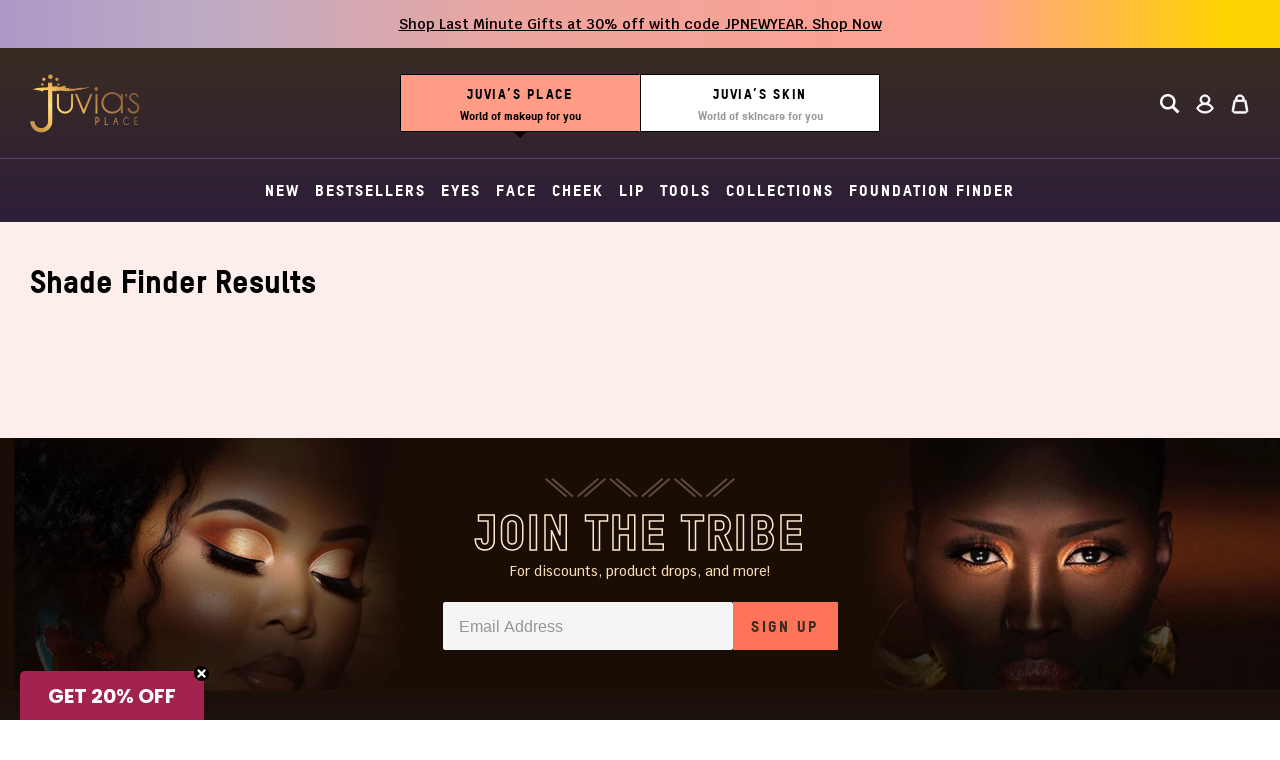

--- FILE ---
content_type: text/html; charset=utf-8
request_url: https://www.juviasskin.com/pages/shade-finder-results-4
body_size: 28945
content:















<!doctype html>
<!--[if IE 9]>
  <html class="ie9 no-js supports-no-cookies layout-place" data-layout="place" lang="en">
<![endif]-->
<!-- [if (gt IE 9)|!(IE)]><! -->
<html class="no-js supports-no-cookies layout-place" data-layout="place" lang="en">
  <!-- <![endif] -->
  <head>
<link rel='preconnect dns-prefetch' href='https://api.config-security.com/' crossorigin />
<link rel='preconnect dns-prefetch' href='https://conf.config-security.com/' crossorigin />
<link rel='preconnect dns-prefetch' href='https://whale.camera/' crossorigin />
<script>
/* >> TriplePixel :: start*/
window.TriplePixelData={TripleName:"juvias-place.myshopify.com",ver:"2.12",plat:"SHOPIFY",isHeadless:false},function(W,H,A,L,E,_,B,N){function O(U,T,P,H,R){void 0===R&&(R=!1),H=new XMLHttpRequest,P?(H.open("POST",U,!0),H.setRequestHeader("Content-Type","text/plain")):H.open("GET",U,!0),H.send(JSON.stringify(P||{})),H.onreadystatechange=function(){4===H.readyState&&200===H.status?(R=H.responseText,U.includes(".txt")?eval(R):P||(N[B]=R)):(299<H.status||H.status<200)&&T&&!R&&(R=!0,O(U,T-1,P))}}if(N=window,!N[H+"sn"]){N[H+"sn"]=1,L=function(){return Date.now().toString(36)+"_"+Math.random().toString(36)};try{A.setItem(H,1+(0|A.getItem(H)||0)),(E=JSON.parse(A.getItem(H+"U")||"[]")).push({u:location.href,r:document.referrer,t:Date.now(),id:L()}),A.setItem(H+"U",JSON.stringify(E))}catch(e){}var i,m,p;A.getItem('"!nC`')||(_=A,A=N,A[H]||(E=A[H]=function(t,e,a){return void 0===a&&(a=[]),"State"==t?E.s:(W=L(),(E._q=E._q||[]).push([W,t,e].concat(a)),W)},E.s="Installed",E._q=[],E.ch=W,B="configSecurityConfModel",N[B]=1,O("https://conf.config-security.com/model",5),i=L(),m=A[atob("c2NyZWVu")],_.setItem("di_pmt_wt",i),p={id:i,action:"profile",avatar:_.getItem("auth-security_rand_salt_"),time:m[atob("d2lkdGg=")]+":"+m[atob("aGVpZ2h0")],host:A.TriplePixelData.TripleName,plat:A.TriplePixelData.plat,url:window.location.href,ref:document.referrer,ver:A.TriplePixelData.ver},O("https://api.config-security.com/event",5,p),O("https://whale.camera/live/dot.txt",5)))}}("","TriplePixel",localStorage);
/* << TriplePixel :: end*/
</script>
    <meta charset="utf-8">
    <meta http-equiv="X-UA-Compatible" content="IE=edge">
    <meta name="viewport" content="width=device-width,initial-scale=1">
    <meta name="theme-color" content="#fbddb7">
    <link rel="canonical" href="https://www.juviasplace.com/pages/shade-finder-results-4">

    
      <link rel="shortcut icon" href="//www.juviasskin.com/cdn/shop/files/favicon-32x32_32x32.png?v=1626459242" type="image/png">
    
<title>Shade Finder Results
- Juvia’s Place </title>

    

    <!-- Google Tag Manager -->
    <script>
      (function(w,d,s,l,i){w[l]=w[l]||[];w[l].push({'gtm.start':
      			new Date().getTime(),event:'gtm.js'});var f=d.getElementsByTagName(s)[0],
      		j=d.createElement(s),dl=l!='dataLayer'?'&l='+l:'';j.async=true;j.src=
      		'https://www.googletagmanager.com/gtm.js?id='+i+dl;f.parentNode.insertBefore(j,f);
      })(window,document,'script','dataLayer','GTM-WK72V9');
    </script>
    <!-- End Google Tag Manager -->

    <script async src="https://www.googleoptimize.com/optimize.js?id=OPT-WRHZZPR"></script>

    
<meta property="og:site_name" content="Juvia’s Place ">
<meta property="og:url" content="https://www.juviasplace.com/pages/shade-finder-results-4">
<meta property="og:title" content="Shade Finder Results">
<meta property="og:type" content="website">
<meta property="og:description" content="World's most highly-pigmented eyeshadow palettes, foundations, and lip products that show beautifully on the darkest to fairest skin tones.  ">


<meta name="twitter:site" content="@">
<meta name="twitter:card" content="summary_large_image">
<meta name="twitter:title" content="Shade Finder Results">
<meta name="twitter:description" content="World's most highly-pigmented eyeshadow palettes, foundations, and lip products that show beautifully on the darkest to fairest skin tones.  ">


    <link rel="preload" href="//www.juviasskin.com/cdn/shop/t/390/assets/global.scss.css?v=120228663656017447331766046920" as="style">
    <link rel="preload" href="//www.juviasskin.com/cdn/shop/t/390/assets/theme-place.scss.css?v=53655644720588274011766047757" as="style">

    <link href="//www.juviasskin.com/cdn/shop/t/390/assets/global.scss.css?v=120228663656017447331766046920" rel="stylesheet" type="text/css" media="all" />
    <link href="//www.juviasskin.com/cdn/shop/t/390/assets/theme-place.scss.css?v=53655644720588274011766047757" rel="stylesheet" type="text/css" media="all" />
    <link href="//www.juviasskin.com/cdn/shop/t/390/assets/style-global.css?v=179286965697548697861766046920" rel="stylesheet" type="text/css" media="all" />
    <script>
      document.documentElement.className = document.documentElement.className.replace('no-js', 'js');

      window.theme = {
        strings: {
          addToCart: "Add to bag",
          addedInCart: "Added",
          addToCartPreOrder: "Preorder",
          soldOut: "Out of stock",
          joinTheWaitlist: "Join the waitlist",
          unavailable: "Unavailable",
          gwpAdd: "Select",
          gwpAdded: "Added!"
        },
        moneyFormat: "${{amount}}",
        subscriptionThreshold: 10,
        templateName: "page"
      };
    </script>

    

    <link rel="preload" href="//www.juviasskin.com/cdn/shop/t/390/assets/vendor.js?v=33183857945448635841766046920" as="script">
    <!-- [if (gt IE 9)|!(IE)]><! -->
    <script src="//www.juviasskin.com/cdn/shop/t/390/assets/vendor.js?v=33183857945448635841766046920" defer="defer"></script>
    <!-- <![endif] -->
    <!--[if lt IE 9]> <script src="//www.juviasskin.com/cdn/shop/t/390/assets/vendor.js?v=33183857945448635841766046920" defer="defer"></script> <![endif]-->
    <script src="//www.juviasskin.com/cdn/shop/t/390/assets/custom-gurden.js?v=24039005410264609311766046920" defer="defer"></script>

    <link rel="preload" href="https://app.accentuate.io/dist/proxy.js" as="script">
    <script src="https://app.accentuate.io/dist/proxy.js" defer="defer"></script>

    <link rel="preload" href="//www.juviasskin.com/cdn/shop/t/390/assets/theme.js?v=36899132333541467241766046920" as="script">
    <!-- [if (gt IE 9)|!(IE)]><! -->
    <script src="//www.juviasskin.com/cdn/shop/t/390/assets/theme.js?v=36899132333541467241766046920" defer="defer"></script>
    <!-- <![endif] -->
    <!--[if lt IE 9]> <script src="//www.juviasskin.com/cdn/shop/t/390/assets/theme.js?v=36899132333541467241766046920" defer="defer"></script> <![endif]-->

    <link rel="preload" href="//www.juviasskin.com/cdn/shop/t/390/assets/theme-place.js?v=36424493711809530661766047844" as="script">
    <!-- [if (gt IE 9)|!(IE)]><! -->
    <script src="//www.juviasskin.com/cdn/shop/t/390/assets/theme-place.js?v=36424493711809530661766047844" defer="defer"></script>
    <!-- <![endif] -->
    <!--[if lt IE 9]> <script src="//www.juviasskin.com/cdn/shop/t/390/assets/theme-place.js?v=36424493711809530661766047844" defer="defer"></script> <![endif]-->

    

<script type="text/javascript">
  
    window.SHG_CUSTOMER = null;
  
</script>








    <!-- START Pepperjam CODE -->
    <noscript>
      <iframe
        src="//nojscontainer.pepperjam.com/276136856.html"
        width="1"
        height="1"
        frameborder="0"
      ></iframe>
    </noscript>
    <script>
      (function(){ var a=document.createElement("script"); a.type="text/javascript", a.async=!0, a.src="//container.pepperjam.com/276136856.js"; var b=document.getElementsByTagName("head")[0]; if(b) b.appendChild(a,b); else { var b=document.getElementsByTagName("script")[0];b.parentNode.insertBefore(a,b) } })();
    </script>
    <!-- END Pepperjam CODE -->

    <script>
      !function (w, d, t) {
        w.TiktokAnalyticsObject=t;var ttq=w[t]=w[t]||[];ttq.methods=["page","track","identify","instances","debug","on","off","once","ready","alias","group","enableCookie","disableCookie"],ttq.setAndDefer=function(t,e){t[e]=function(){t.push([e].concat(Array.prototype.slice.call(arguments,0)))}};for(var i=0;i<ttq.methods.length;i++)ttq.setAndDefer(ttq,ttq.methods[i]);ttq.instance=function(t){for(var e=ttq._i[t]||[],n=0;n<ttq.methods.length;n++)ttq.setAndDefer(e,ttq.methods[n]);return e},ttq.load=function(e,n){var i="https://analytics.tiktok.com/i18n/pixel/events.js";ttq._i=ttq._i||{},ttq._i[e]=[],ttq._i[e]._u=i,ttq._t=ttq._t||{},ttq._t[e]=+new Date,ttq._o=ttq._o||{},ttq._o[e]=n||{};var o=document.createElement("script");o.type="text/javascript",o.async=!0,o.src=i+"?sdkid="+e+"&lib="+t;var a=document.getElementsByTagName("script")[0];a.parentNode.insertBefore(o,a)};

        ttq.load('BS6B4LM7TJFGI7V4F3JG');
        ttq.page();
      }(window, document, 'ttq');
    </script>

    <!-- StackAdapt -->
    <!-- Retargeting: juviasplace.com - Last 7 Days -->

    <script>
      !function(s,a,e,v,n,t,z){if(s.saq)return;n=s.saq=function(){n.callMethod?n.callMethod.apply(n,arguments):n.queue.push(arguments)};if(!s._saq)s._saq=n;n.push=n;n.loaded=!0;n.version='1.0';n.queue=[];t=a.createElement(e);t.async=!0;t.src=v;z=a.getElementsByTagName(e)[0];z.parentNode.insertBefore(t,z)}(window,document,'script','https://tags.srv.stackadapt.com/events.js');saq('rt','JLMinK0bPr2Fh6rfHDzEWi');
    </script>
    <noscript><img src="https://tags.srv.stackadapt.com/rt?sid=hx1W6xaSNSyT9WdB1V5XiT" width="1" height="1"></noscript>

    <!-- Retargeting: juviasplace.com - Last 14 Days -->

    <script>
      !function(s,a,e,v,n,t,z){if(s.saq)return;n=s.saq=function(){n.callMethod?n.callMethod.apply(n,arguments):n.queue.push(arguments)};if(!s._saq)s._saq=n;n.push=n;n.loaded=!0;n.version='1.0';n.queue=[];t=a.createElement(e);t.async=!0;t.src=v;z=a.getElementsByTagName(e)[0];z.parentNode.insertBefore(t,z)}(window,document,'script','https://tags.srv.stackadapt.com/events.js');saq('rt','g853OByeZqL4pwvyIBurlA');
    </script>
    <noscript><img src="https://tags.srv.stackadapt.com/rt?sid=evpy6HJywnpWcSlzsmaGJE" width="1" height="1"></noscript>

    <!-- Retargeting: juviasplace.com - Last 30 Days -->

    <script>
      !function(s,a,e,v,n,t,z){if(s.saq)return;n=s.saq=function(){n.callMethod?n.callMethod.apply(n,arguments):n.queue.push(arguments)};if(!s._saq)s._saq=n;n.push=n;n.loaded=!0;n.version='1.0';n.queue=[];t=a.createElement(e);t.async=!0;t.src=v;z=a.getElementsByTagName(e)[0];z.parentNode.insertBefore(t,z)}(window,document,'script','https://tags.srv.stackadapt.com/events.js');saq('rt','dDRckzxAlvLqnt1UruyaAh');
    </script>
    <noscript><img src="https://tags.srv.stackadapt.com/rt?sid=GqNunmVQ6a2yHANP4oTjcT" width="1" height="1"></noscript>

    <!-- Retargeting: juviasplace.com - Last 60 Days -->

    <script>
      !function(s,a,e,v,n,t,z){if(s.saq)return;n=s.saq=function(){n.callMethod?n.callMethod.apply(n,arguments):n.queue.push(arguments)};if(!s._saq)s._saq=n;n.push=n;n.loaded=!0;n.version='1.0';n.queue=[];t=a.createElement(e);t.async=!0;t.src=v;z=a.getElementsByTagName(e)[0];z.parentNode.insertBefore(t,z)}(window,document,'script','https://tags.srv.stackadapt.com/events.js');saq('rt','JEkLeLX7WGmrBo68DoLXxi');
    </script>
    <noscript><img src="https://tags.srv.stackadapt.com/rt?sid=PK1USZiE8Bq9H45wZ2weKF" width="1" height="1"></noscript>
    <!-- End StackAdapt -->

    
  <script>window.performance && window.performance.mark && window.performance.mark('shopify.content_for_header.start');</script><meta name="google-site-verification" content="PhgGF4YpA81KOi7tEU4vLukMJ9_p3cINWhDtpkyCat8">
<meta name="google-site-verification" content="PhgGF4YpA81KOi7tEU4vLukMJ9_p3cINWhDtpkyCat8">
<meta name="google-site-verification" content="jIk2NAKkHoC-fyc5UTNByty98IWZnnnqj2Ma2kCj8aA">
<meta name="google-site-verification" content="Nj84VIcMZKRCIqpuqwTfcWazvoJMoGRL8h6N8Hk1AmI">
<meta name="google-site-verification" content="gwNDqjq8Q-TWlJN0rpCXKh48x-dm1S4y-gBkLk212XE">
<meta name="facebook-domain-verification" content="p5njexmlcegkqtf5kibi4isrx07lgd">
<meta name="facebook-domain-verification" content="8o2hn10uu08hakg92a1b8sddgkgwb9">
<meta name="facebook-domain-verification" content="pv9tvab24xrpmyxnzcz3dex9rz8ikm">
<meta id="shopify-digital-wallet" name="shopify-digital-wallet" content="/14765372/digital_wallets/dialog">
<meta name="shopify-checkout-api-token" content="3836950b5dbadb7037a1e92adda39e53">
<meta id="in-context-paypal-metadata" data-shop-id="14765372" data-venmo-supported="true" data-environment="production" data-locale="en_US" data-paypal-v4="true" data-currency="USD">
<script async="async" src="/checkouts/internal/preloads.js?locale=en-US"></script>
<link rel="preconnect" href="https://shop.app" crossorigin="anonymous">
<script async="async" src="https://shop.app/checkouts/internal/preloads.js?locale=en-US&shop_id=14765372" crossorigin="anonymous"></script>
<script id="apple-pay-shop-capabilities" type="application/json">{"shopId":14765372,"countryCode":"US","currencyCode":"USD","merchantCapabilities":["supports3DS"],"merchantId":"gid:\/\/shopify\/Shop\/14765372","merchantName":"Juvia’s Place ","requiredBillingContactFields":["postalAddress","email","phone"],"requiredShippingContactFields":["postalAddress","email","phone"],"shippingType":"shipping","supportedNetworks":["visa","masterCard","amex","discover","elo","jcb"],"total":{"type":"pending","label":"Juvia’s Place ","amount":"1.00"},"shopifyPaymentsEnabled":true,"supportsSubscriptions":true}</script>
<script id="shopify-features" type="application/json">{"accessToken":"3836950b5dbadb7037a1e92adda39e53","betas":["rich-media-storefront-analytics"],"domain":"www.juviasskin.com","predictiveSearch":true,"shopId":14765372,"locale":"en"}</script>
<script>var Shopify = Shopify || {};
Shopify.shop = "juvias-place.myshopify.com";
Shopify.locale = "en";
Shopify.currency = {"active":"USD","rate":"1.0"};
Shopify.country = "US";
Shopify.theme = {"name":"PC | ADA Improvements v2 | 12.18","id":135707426919,"schema_name":"Slate","schema_version":"0.11.0","theme_store_id":null,"role":"main"};
Shopify.theme.handle = "null";
Shopify.theme.style = {"id":null,"handle":null};
Shopify.cdnHost = "www.juviasskin.com/cdn";
Shopify.routes = Shopify.routes || {};
Shopify.routes.root = "/";</script>
<script type="module">!function(o){(o.Shopify=o.Shopify||{}).modules=!0}(window);</script>
<script>!function(o){function n(){var o=[];function n(){o.push(Array.prototype.slice.apply(arguments))}return n.q=o,n}var t=o.Shopify=o.Shopify||{};t.loadFeatures=n(),t.autoloadFeatures=n()}(window);</script>
<script>
  window.ShopifyPay = window.ShopifyPay || {};
  window.ShopifyPay.apiHost = "shop.app\/pay";
  window.ShopifyPay.redirectState = null;
</script>
<script id="shop-js-analytics" type="application/json">{"pageType":"page"}</script>
<script defer="defer" async type="module" src="//www.juviasskin.com/cdn/shopifycloud/shop-js/modules/v2/client.init-shop-cart-sync_C5BV16lS.en.esm.js"></script>
<script defer="defer" async type="module" src="//www.juviasskin.com/cdn/shopifycloud/shop-js/modules/v2/chunk.common_CygWptCX.esm.js"></script>
<script type="module">
  await import("//www.juviasskin.com/cdn/shopifycloud/shop-js/modules/v2/client.init-shop-cart-sync_C5BV16lS.en.esm.js");
await import("//www.juviasskin.com/cdn/shopifycloud/shop-js/modules/v2/chunk.common_CygWptCX.esm.js");

  window.Shopify.SignInWithShop?.initShopCartSync?.({"fedCMEnabled":true,"windoidEnabled":true});

</script>
<script>
  window.Shopify = window.Shopify || {};
  if (!window.Shopify.featureAssets) window.Shopify.featureAssets = {};
  window.Shopify.featureAssets['shop-js'] = {"shop-cart-sync":["modules/v2/client.shop-cart-sync_ZFArdW7E.en.esm.js","modules/v2/chunk.common_CygWptCX.esm.js"],"init-fed-cm":["modules/v2/client.init-fed-cm_CmiC4vf6.en.esm.js","modules/v2/chunk.common_CygWptCX.esm.js"],"shop-button":["modules/v2/client.shop-button_tlx5R9nI.en.esm.js","modules/v2/chunk.common_CygWptCX.esm.js"],"shop-cash-offers":["modules/v2/client.shop-cash-offers_DOA2yAJr.en.esm.js","modules/v2/chunk.common_CygWptCX.esm.js","modules/v2/chunk.modal_D71HUcav.esm.js"],"init-windoid":["modules/v2/client.init-windoid_sURxWdc1.en.esm.js","modules/v2/chunk.common_CygWptCX.esm.js"],"shop-toast-manager":["modules/v2/client.shop-toast-manager_ClPi3nE9.en.esm.js","modules/v2/chunk.common_CygWptCX.esm.js"],"init-shop-email-lookup-coordinator":["modules/v2/client.init-shop-email-lookup-coordinator_B8hsDcYM.en.esm.js","modules/v2/chunk.common_CygWptCX.esm.js"],"init-shop-cart-sync":["modules/v2/client.init-shop-cart-sync_C5BV16lS.en.esm.js","modules/v2/chunk.common_CygWptCX.esm.js"],"avatar":["modules/v2/client.avatar_BTnouDA3.en.esm.js"],"pay-button":["modules/v2/client.pay-button_FdsNuTd3.en.esm.js","modules/v2/chunk.common_CygWptCX.esm.js"],"init-customer-accounts":["modules/v2/client.init-customer-accounts_DxDtT_ad.en.esm.js","modules/v2/client.shop-login-button_C5VAVYt1.en.esm.js","modules/v2/chunk.common_CygWptCX.esm.js","modules/v2/chunk.modal_D71HUcav.esm.js"],"init-shop-for-new-customer-accounts":["modules/v2/client.init-shop-for-new-customer-accounts_ChsxoAhi.en.esm.js","modules/v2/client.shop-login-button_C5VAVYt1.en.esm.js","modules/v2/chunk.common_CygWptCX.esm.js","modules/v2/chunk.modal_D71HUcav.esm.js"],"shop-login-button":["modules/v2/client.shop-login-button_C5VAVYt1.en.esm.js","modules/v2/chunk.common_CygWptCX.esm.js","modules/v2/chunk.modal_D71HUcav.esm.js"],"init-customer-accounts-sign-up":["modules/v2/client.init-customer-accounts-sign-up_CPSyQ0Tj.en.esm.js","modules/v2/client.shop-login-button_C5VAVYt1.en.esm.js","modules/v2/chunk.common_CygWptCX.esm.js","modules/v2/chunk.modal_D71HUcav.esm.js"],"shop-follow-button":["modules/v2/client.shop-follow-button_Cva4Ekp9.en.esm.js","modules/v2/chunk.common_CygWptCX.esm.js","modules/v2/chunk.modal_D71HUcav.esm.js"],"checkout-modal":["modules/v2/client.checkout-modal_BPM8l0SH.en.esm.js","modules/v2/chunk.common_CygWptCX.esm.js","modules/v2/chunk.modal_D71HUcav.esm.js"],"lead-capture":["modules/v2/client.lead-capture_Bi8yE_yS.en.esm.js","modules/v2/chunk.common_CygWptCX.esm.js","modules/v2/chunk.modal_D71HUcav.esm.js"],"shop-login":["modules/v2/client.shop-login_D6lNrXab.en.esm.js","modules/v2/chunk.common_CygWptCX.esm.js","modules/v2/chunk.modal_D71HUcav.esm.js"],"payment-terms":["modules/v2/client.payment-terms_CZxnsJam.en.esm.js","modules/v2/chunk.common_CygWptCX.esm.js","modules/v2/chunk.modal_D71HUcav.esm.js"]};
</script>
<script>(function() {
  var isLoaded = false;
  function asyncLoad() {
    if (isLoaded) return;
    isLoaded = true;
    var urls = ["https:\/\/cdn-stamped-io.azureedge.net\/files\/shopify.v2.min.js?shop=juvias-place.myshopify.com","https:\/\/cdn-stamped-io.azureedge.net\/files\/shopify.min.js?shop=juvias-place.myshopify.com","https:\/\/services.nofraud.com\/js\/device.js?shop=juvias-place.myshopify.com","https:\/\/juvias-place.myshopify.com\/apps\/vig\/liquid_factory\/scripttag.js?shop=juvias-place.myshopify.com","https:\/\/accessibly.app\/public\/widget\/run.js?shop=juvias-place.myshopify.com","https:\/\/www.orderlogicapp.com\/embedded_js\/production_base.js?1589921149\u0026shop=juvias-place.myshopify.com","https:\/\/str.rise-ai.com\/?shop=juvias-place.myshopify.com","https:\/\/strn.rise-ai.com\/?shop=juvias-place.myshopify.com","https:\/\/accessibly.app\/public\/widget\/run.js?shop=juvias-place.myshopify.com","https:\/\/storage.nfcube.com\/instafeed-bb1fdeca3d03c6b7ec59bb67956e053d.js?shop=juvias-place.myshopify.com","https:\/\/pc-quiz.s3.us-east-2.amazonaws.com\/current\/quiz-loader.min.js?shop=juvias-place.myshopify.com","https:\/\/ecommplugins-scripts.trustpilot.com\/v2.1\/js\/header.min.js?settings=eyJrZXkiOiJXMXZBNGlabFJrVFR0dnFYIiwicyI6Im5vbmUifQ==\u0026shop=juvias-place.myshopify.com","https:\/\/ecommplugins-trustboxsettings.trustpilot.com\/juvias-place.myshopify.com.js?settings=1649702643208\u0026shop=juvias-place.myshopify.com","https:\/\/intg.snapchat.com\/shopify\/shopify-scevent-init.js?id=a5481789-4d80-4a46-af27-7b0e572c5115\u0026shop=juvias-place.myshopify.com","\/\/cdn.shopify.com\/proxy\/e694155801294e18bd330d13341733dd88e99e180cdfa28b6bc17384f5a11d20\/apps.bazaarvoice.com\/deployments\/juvias\/main_site\/production\/en_US\/bv.js?shop=juvias-place.myshopify.com\u0026sp-cache-control=cHVibGljLCBtYXgtYWdlPTkwMA","\/\/searchserverapi.com\/widgets\/shopify\/init.js?a=1Y8t1u6P3g\u0026shop=juvias-place.myshopify.com","https:\/\/cdn.attn.tv\/juviasplace\/dtag.js?shop=juvias-place.myshopify.com","\/\/cdn.shopify.com\/proxy\/56974067943591e3d6aa149a988ec4e5d52217c7baa2bcdb5867dfc73d4880f5\/storage.googleapis.com\/adnabu-shopify\/online-store\/237955f47f9440c4bd7d23c31710235416.min.js?shop=juvias-place.myshopify.com\u0026sp-cache-control=cHVibGljLCBtYXgtYWdlPTkwMA","https:\/\/static.klaviyo.com\/onsite\/js\/Jsnu2D\/klaviyo.js?company_id=Jsnu2D\u0026shop=juvias-place.myshopify.com","https:\/\/na.shgcdn3.com\/pixel-collector.js?shop=juvias-place.myshopify.com","https:\/\/giftbox.ds-cdn.com\/static\/main.js?shop=juvias-place.myshopify.com","\/\/backinstock.useamp.com\/widget\/6317_1767153439.js?category=bis\u0026v=6\u0026shop=juvias-place.myshopify.com"];
    for (var i = 0; i < urls.length; i++) {
      var s = document.createElement('script');
      s.type = 'text/javascript';
      s.async = true;
      s.src = urls[i];
      var x = document.getElementsByTagName('script')[0];
      x.parentNode.insertBefore(s, x);
    }
  };
  if(window.attachEvent) {
    window.attachEvent('onload', asyncLoad);
  } else {
    window.addEventListener('load', asyncLoad, false);
  }
})();</script>
<script id="__st">var __st={"a":14765372,"offset":-18000,"reqid":"293e9abc-3abc-41d6-b17b-6a6d18bfeb87-1768663179","pageurl":"www.juviasskin.com\/pages\/shade-finder-results-4","s":"pages-86178431079","u":"0c1d5fbf6f87","p":"page","rtyp":"page","rid":86178431079};</script>
<script>window.ShopifyPaypalV4VisibilityTracking = true;</script>
<script id="captcha-bootstrap">!function(){'use strict';const t='contact',e='account',n='new_comment',o=[[t,t],['blogs',n],['comments',n],[t,'customer']],c=[[e,'customer_login'],[e,'guest_login'],[e,'recover_customer_password'],[e,'create_customer']],r=t=>t.map((([t,e])=>`form[action*='/${t}']:not([data-nocaptcha='true']) input[name='form_type'][value='${e}']`)).join(','),a=t=>()=>t?[...document.querySelectorAll(t)].map((t=>t.form)):[];function s(){const t=[...o],e=r(t);return a(e)}const i='password',u='form_key',d=['recaptcha-v3-token','g-recaptcha-response','h-captcha-response',i],f=()=>{try{return window.sessionStorage}catch{return}},m='__shopify_v',_=t=>t.elements[u];function p(t,e,n=!1){try{const o=window.sessionStorage,c=JSON.parse(o.getItem(e)),{data:r}=function(t){const{data:e,action:n}=t;return t[m]||n?{data:e,action:n}:{data:t,action:n}}(c);for(const[e,n]of Object.entries(r))t.elements[e]&&(t.elements[e].value=n);n&&o.removeItem(e)}catch(o){console.error('form repopulation failed',{error:o})}}const l='form_type',E='cptcha';function T(t){t.dataset[E]=!0}const w=window,h=w.document,L='Shopify',v='ce_forms',y='captcha';let A=!1;((t,e)=>{const n=(g='f06e6c50-85a8-45c8-87d0-21a2b65856fe',I='https://cdn.shopify.com/shopifycloud/storefront-forms-hcaptcha/ce_storefront_forms_captcha_hcaptcha.v1.5.2.iife.js',D={infoText:'Protected by hCaptcha',privacyText:'Privacy',termsText:'Terms'},(t,e,n)=>{const o=w[L][v],c=o.bindForm;if(c)return c(t,g,e,D).then(n);var r;o.q.push([[t,g,e,D],n]),r=I,A||(h.body.append(Object.assign(h.createElement('script'),{id:'captcha-provider',async:!0,src:r})),A=!0)});var g,I,D;w[L]=w[L]||{},w[L][v]=w[L][v]||{},w[L][v].q=[],w[L][y]=w[L][y]||{},w[L][y].protect=function(t,e){n(t,void 0,e),T(t)},Object.freeze(w[L][y]),function(t,e,n,w,h,L){const[v,y,A,g]=function(t,e,n){const i=e?o:[],u=t?c:[],d=[...i,...u],f=r(d),m=r(i),_=r(d.filter((([t,e])=>n.includes(e))));return[a(f),a(m),a(_),s()]}(w,h,L),I=t=>{const e=t.target;return e instanceof HTMLFormElement?e:e&&e.form},D=t=>v().includes(t);t.addEventListener('submit',(t=>{const e=I(t);if(!e)return;const n=D(e)&&!e.dataset.hcaptchaBound&&!e.dataset.recaptchaBound,o=_(e),c=g().includes(e)&&(!o||!o.value);(n||c)&&t.preventDefault(),c&&!n&&(function(t){try{if(!f())return;!function(t){const e=f();if(!e)return;const n=_(t);if(!n)return;const o=n.value;o&&e.removeItem(o)}(t);const e=Array.from(Array(32),(()=>Math.random().toString(36)[2])).join('');!function(t,e){_(t)||t.append(Object.assign(document.createElement('input'),{type:'hidden',name:u})),t.elements[u].value=e}(t,e),function(t,e){const n=f();if(!n)return;const o=[...t.querySelectorAll(`input[type='${i}']`)].map((({name:t})=>t)),c=[...d,...o],r={};for(const[a,s]of new FormData(t).entries())c.includes(a)||(r[a]=s);n.setItem(e,JSON.stringify({[m]:1,action:t.action,data:r}))}(t,e)}catch(e){console.error('failed to persist form',e)}}(e),e.submit())}));const S=(t,e)=>{t&&!t.dataset[E]&&(n(t,e.some((e=>e===t))),T(t))};for(const o of['focusin','change'])t.addEventListener(o,(t=>{const e=I(t);D(e)&&S(e,y())}));const B=e.get('form_key'),M=e.get(l),P=B&&M;t.addEventListener('DOMContentLoaded',(()=>{const t=y();if(P)for(const e of t)e.elements[l].value===M&&p(e,B);[...new Set([...A(),...v().filter((t=>'true'===t.dataset.shopifyCaptcha))])].forEach((e=>S(e,t)))}))}(h,new URLSearchParams(w.location.search),n,t,e,['guest_login'])})(!0,!0)}();</script>
<script integrity="sha256-4kQ18oKyAcykRKYeNunJcIwy7WH5gtpwJnB7kiuLZ1E=" data-source-attribution="shopify.loadfeatures" defer="defer" src="//www.juviasskin.com/cdn/shopifycloud/storefront/assets/storefront/load_feature-a0a9edcb.js" crossorigin="anonymous"></script>
<script crossorigin="anonymous" defer="defer" src="//www.juviasskin.com/cdn/shopifycloud/storefront/assets/shopify_pay/storefront-65b4c6d7.js?v=20250812"></script>
<script data-source-attribution="shopify.dynamic_checkout.dynamic.init">var Shopify=Shopify||{};Shopify.PaymentButton=Shopify.PaymentButton||{isStorefrontPortableWallets:!0,init:function(){window.Shopify.PaymentButton.init=function(){};var t=document.createElement("script");t.src="https://www.juviasskin.com/cdn/shopifycloud/portable-wallets/latest/portable-wallets.en.js",t.type="module",document.head.appendChild(t)}};
</script>
<script data-source-attribution="shopify.dynamic_checkout.buyer_consent">
  function portableWalletsHideBuyerConsent(e){var t=document.getElementById("shopify-buyer-consent"),n=document.getElementById("shopify-subscription-policy-button");t&&n&&(t.classList.add("hidden"),t.setAttribute("aria-hidden","true"),n.removeEventListener("click",e))}function portableWalletsShowBuyerConsent(e){var t=document.getElementById("shopify-buyer-consent"),n=document.getElementById("shopify-subscription-policy-button");t&&n&&(t.classList.remove("hidden"),t.removeAttribute("aria-hidden"),n.addEventListener("click",e))}window.Shopify?.PaymentButton&&(window.Shopify.PaymentButton.hideBuyerConsent=portableWalletsHideBuyerConsent,window.Shopify.PaymentButton.showBuyerConsent=portableWalletsShowBuyerConsent);
</script>
<script data-source-attribution="shopify.dynamic_checkout.cart.bootstrap">document.addEventListener("DOMContentLoaded",(function(){function t(){return document.querySelector("shopify-accelerated-checkout-cart, shopify-accelerated-checkout")}if(t())Shopify.PaymentButton.init();else{new MutationObserver((function(e,n){t()&&(Shopify.PaymentButton.init(),n.disconnect())})).observe(document.body,{childList:!0,subtree:!0})}}));
</script>
<link id="shopify-accelerated-checkout-styles" rel="stylesheet" media="screen" href="https://www.juviasskin.com/cdn/shopifycloud/portable-wallets/latest/accelerated-checkout-backwards-compat.css" crossorigin="anonymous">
<style id="shopify-accelerated-checkout-cart">
        #shopify-buyer-consent {
  margin-top: 1em;
  display: inline-block;
  width: 100%;
}

#shopify-buyer-consent.hidden {
  display: none;
}

#shopify-subscription-policy-button {
  background: none;
  border: none;
  padding: 0;
  text-decoration: underline;
  font-size: inherit;
  cursor: pointer;
}

#shopify-subscription-policy-button::before {
  box-shadow: none;
}

      </style>

<script>window.performance && window.performance.mark && window.performance.mark('shopify.content_for_header.end');</script>
  





  <script type="text/javascript">
    
      window.__shgMoneyFormat = window.__shgMoneyFormat || {"AED":{"currency":"AED","currency_symbol":"د.إ","currency_symbol_location":"left","decimal_places":2,"decimal_separator":".","thousands_separator":","},"AFN":{"currency":"AFN","currency_symbol":"؋","currency_symbol_location":"left","decimal_places":2,"decimal_separator":".","thousands_separator":","},"ALL":{"currency":"ALL","currency_symbol":"L","currency_symbol_location":"left","decimal_places":2,"decimal_separator":".","thousands_separator":","},"AMD":{"currency":"AMD","currency_symbol":"դր.","currency_symbol_location":"left","decimal_places":2,"decimal_separator":".","thousands_separator":","},"ANG":{"currency":"ANG","currency_symbol":"ƒ","currency_symbol_location":"left","decimal_places":2,"decimal_separator":".","thousands_separator":","},"AUD":{"currency":"AUD","currency_symbol":"$","currency_symbol_location":"left","decimal_places":2,"decimal_separator":".","thousands_separator":","},"AWG":{"currency":"AWG","currency_symbol":"ƒ","currency_symbol_location":"left","decimal_places":2,"decimal_separator":".","thousands_separator":","},"AZN":{"currency":"AZN","currency_symbol":"₼","currency_symbol_location":"left","decimal_places":2,"decimal_separator":".","thousands_separator":","},"BAM":{"currency":"BAM","currency_symbol":"КМ","currency_symbol_location":"left","decimal_places":2,"decimal_separator":".","thousands_separator":","},"BBD":{"currency":"BBD","currency_symbol":"$","currency_symbol_location":"left","decimal_places":2,"decimal_separator":".","thousands_separator":","},"BDT":{"currency":"BDT","currency_symbol":"৳","currency_symbol_location":"left","decimal_places":2,"decimal_separator":".","thousands_separator":","},"BGN":{"currency":"BGN","currency_symbol":"лв.","currency_symbol_location":"left","decimal_places":2,"decimal_separator":".","thousands_separator":","},"BIF":{"currency":"BIF","currency_symbol":"Fr","currency_symbol_location":"left","decimal_places":2,"decimal_separator":".","thousands_separator":","},"BND":{"currency":"BND","currency_symbol":"$","currency_symbol_location":"left","decimal_places":2,"decimal_separator":".","thousands_separator":","},"BOB":{"currency":"BOB","currency_symbol":"Bs.","currency_symbol_location":"left","decimal_places":2,"decimal_separator":".","thousands_separator":","},"BSD":{"currency":"BSD","currency_symbol":"$","currency_symbol_location":"left","decimal_places":2,"decimal_separator":".","thousands_separator":","},"BWP":{"currency":"BWP","currency_symbol":"P","currency_symbol_location":"left","decimal_places":2,"decimal_separator":".","thousands_separator":","},"BZD":{"currency":"BZD","currency_symbol":"$","currency_symbol_location":"left","decimal_places":2,"decimal_separator":".","thousands_separator":","},"CAD":{"currency":"CAD","currency_symbol":"$","currency_symbol_location":"left","decimal_places":2,"decimal_separator":".","thousands_separator":","},"CDF":{"currency":"CDF","currency_symbol":"Fr","currency_symbol_location":"left","decimal_places":2,"decimal_separator":".","thousands_separator":","},"CHF":{"currency":"CHF","currency_symbol":"CHF","currency_symbol_location":"left","decimal_places":2,"decimal_separator":".","thousands_separator":","},"CNY":{"currency":"CNY","currency_symbol":"¥","currency_symbol_location":"left","decimal_places":2,"decimal_separator":".","thousands_separator":","},"CRC":{"currency":"CRC","currency_symbol":"₡","currency_symbol_location":"left","decimal_places":2,"decimal_separator":".","thousands_separator":","},"CVE":{"currency":"CVE","currency_symbol":"$","currency_symbol_location":"left","decimal_places":2,"decimal_separator":".","thousands_separator":","},"CZK":{"currency":"CZK","currency_symbol":"Kč","currency_symbol_location":"left","decimal_places":2,"decimal_separator":".","thousands_separator":","},"DJF":{"currency":"DJF","currency_symbol":"Fdj","currency_symbol_location":"left","decimal_places":2,"decimal_separator":".","thousands_separator":","},"DKK":{"currency":"DKK","currency_symbol":"kr.","currency_symbol_location":"left","decimal_places":2,"decimal_separator":".","thousands_separator":","},"DOP":{"currency":"DOP","currency_symbol":"$","currency_symbol_location":"left","decimal_places":2,"decimal_separator":".","thousands_separator":","},"DZD":{"currency":"DZD","currency_symbol":"د.ج","currency_symbol_location":"left","decimal_places":2,"decimal_separator":".","thousands_separator":","},"EGP":{"currency":"EGP","currency_symbol":"ج.م","currency_symbol_location":"left","decimal_places":2,"decimal_separator":".","thousands_separator":","},"ETB":{"currency":"ETB","currency_symbol":"Br","currency_symbol_location":"left","decimal_places":2,"decimal_separator":".","thousands_separator":","},"EUR":{"currency":"EUR","currency_symbol":"€","currency_symbol_location":"left","decimal_places":2,"decimal_separator":".","thousands_separator":","},"FJD":{"currency":"FJD","currency_symbol":"$","currency_symbol_location":"left","decimal_places":2,"decimal_separator":".","thousands_separator":","},"FKP":{"currency":"FKP","currency_symbol":"£","currency_symbol_location":"left","decimal_places":2,"decimal_separator":".","thousands_separator":","},"GBP":{"currency":"GBP","currency_symbol":"£","currency_symbol_location":"left","decimal_places":2,"decimal_separator":".","thousands_separator":","},"GMD":{"currency":"GMD","currency_symbol":"D","currency_symbol_location":"left","decimal_places":2,"decimal_separator":".","thousands_separator":","},"GNF":{"currency":"GNF","currency_symbol":"Fr","currency_symbol_location":"left","decimal_places":2,"decimal_separator":".","thousands_separator":","},"GTQ":{"currency":"GTQ","currency_symbol":"Q","currency_symbol_location":"left","decimal_places":2,"decimal_separator":".","thousands_separator":","},"GYD":{"currency":"GYD","currency_symbol":"$","currency_symbol_location":"left","decimal_places":2,"decimal_separator":".","thousands_separator":","},"HKD":{"currency":"HKD","currency_symbol":"$","currency_symbol_location":"left","decimal_places":2,"decimal_separator":".","thousands_separator":","},"HNL":{"currency":"HNL","currency_symbol":"L","currency_symbol_location":"left","decimal_places":2,"decimal_separator":".","thousands_separator":","},"HUF":{"currency":"HUF","currency_symbol":"Ft","currency_symbol_location":"left","decimal_places":2,"decimal_separator":".","thousands_separator":","},"IDR":{"currency":"IDR","currency_symbol":"Rp","currency_symbol_location":"left","decimal_places":2,"decimal_separator":".","thousands_separator":","},"ILS":{"currency":"ILS","currency_symbol":"₪","currency_symbol_location":"left","decimal_places":2,"decimal_separator":".","thousands_separator":","},"INR":{"currency":"INR","currency_symbol":"₹","currency_symbol_location":"left","decimal_places":2,"decimal_separator":".","thousands_separator":","},"ISK":{"currency":"ISK","currency_symbol":"kr.","currency_symbol_location":"left","decimal_places":2,"decimal_separator":".","thousands_separator":","},"JMD":{"currency":"JMD","currency_symbol":"$","currency_symbol_location":"left","decimal_places":2,"decimal_separator":".","thousands_separator":","},"JPY":{"currency":"JPY","currency_symbol":"¥","currency_symbol_location":"left","decimal_places":2,"decimal_separator":".","thousands_separator":","},"KES":{"currency":"KES","currency_symbol":"KSh","currency_symbol_location":"left","decimal_places":2,"decimal_separator":".","thousands_separator":","},"KGS":{"currency":"KGS","currency_symbol":"som","currency_symbol_location":"left","decimal_places":2,"decimal_separator":".","thousands_separator":","},"KHR":{"currency":"KHR","currency_symbol":"៛","currency_symbol_location":"left","decimal_places":2,"decimal_separator":".","thousands_separator":","},"KMF":{"currency":"KMF","currency_symbol":"Fr","currency_symbol_location":"left","decimal_places":2,"decimal_separator":".","thousands_separator":","},"KRW":{"currency":"KRW","currency_symbol":"₩","currency_symbol_location":"left","decimal_places":2,"decimal_separator":".","thousands_separator":","},"KYD":{"currency":"KYD","currency_symbol":"$","currency_symbol_location":"left","decimal_places":2,"decimal_separator":".","thousands_separator":","},"KZT":{"currency":"KZT","currency_symbol":"₸","currency_symbol_location":"left","decimal_places":2,"decimal_separator":".","thousands_separator":","},"LAK":{"currency":"LAK","currency_symbol":"₭","currency_symbol_location":"left","decimal_places":2,"decimal_separator":".","thousands_separator":","},"LBP":{"currency":"LBP","currency_symbol":"ل.ل","currency_symbol_location":"left","decimal_places":2,"decimal_separator":".","thousands_separator":","},"LKR":{"currency":"LKR","currency_symbol":"₨","currency_symbol_location":"left","decimal_places":2,"decimal_separator":".","thousands_separator":","},"MAD":{"currency":"MAD","currency_symbol":"د.م.","currency_symbol_location":"left","decimal_places":2,"decimal_separator":".","thousands_separator":","},"MDL":{"currency":"MDL","currency_symbol":"L","currency_symbol_location":"left","decimal_places":2,"decimal_separator":".","thousands_separator":","},"MKD":{"currency":"MKD","currency_symbol":"ден","currency_symbol_location":"left","decimal_places":2,"decimal_separator":".","thousands_separator":","},"MMK":{"currency":"MMK","currency_symbol":"K","currency_symbol_location":"left","decimal_places":2,"decimal_separator":".","thousands_separator":","},"MNT":{"currency":"MNT","currency_symbol":"₮","currency_symbol_location":"left","decimal_places":2,"decimal_separator":".","thousands_separator":","},"MOP":{"currency":"MOP","currency_symbol":"P","currency_symbol_location":"left","decimal_places":2,"decimal_separator":".","thousands_separator":","},"MUR":{"currency":"MUR","currency_symbol":"₨","currency_symbol_location":"left","decimal_places":2,"decimal_separator":".","thousands_separator":","},"MVR":{"currency":"MVR","currency_symbol":"MVR","currency_symbol_location":"left","decimal_places":2,"decimal_separator":".","thousands_separator":","},"MWK":{"currency":"MWK","currency_symbol":"MK","currency_symbol_location":"left","decimal_places":2,"decimal_separator":".","thousands_separator":","},"MYR":{"currency":"MYR","currency_symbol":"RM","currency_symbol_location":"left","decimal_places":2,"decimal_separator":".","thousands_separator":","},"NGN":{"currency":"NGN","currency_symbol":"₦","currency_symbol_location":"left","decimal_places":2,"decimal_separator":".","thousands_separator":","},"NIO":{"currency":"NIO","currency_symbol":"C$","currency_symbol_location":"left","decimal_places":2,"decimal_separator":".","thousands_separator":","},"NPR":{"currency":"NPR","currency_symbol":"Rs.","currency_symbol_location":"left","decimal_places":2,"decimal_separator":".","thousands_separator":","},"NZD":{"currency":"NZD","currency_symbol":"$","currency_symbol_location":"left","decimal_places":2,"decimal_separator":".","thousands_separator":","},"PEN":{"currency":"PEN","currency_symbol":"S/","currency_symbol_location":"left","decimal_places":2,"decimal_separator":".","thousands_separator":","},"PGK":{"currency":"PGK","currency_symbol":"K","currency_symbol_location":"left","decimal_places":2,"decimal_separator":".","thousands_separator":","},"PHP":{"currency":"PHP","currency_symbol":"₱","currency_symbol_location":"left","decimal_places":2,"decimal_separator":".","thousands_separator":","},"PKR":{"currency":"PKR","currency_symbol":"₨","currency_symbol_location":"left","decimal_places":2,"decimal_separator":".","thousands_separator":","},"PLN":{"currency":"PLN","currency_symbol":"zł","currency_symbol_location":"left","decimal_places":2,"decimal_separator":".","thousands_separator":","},"PYG":{"currency":"PYG","currency_symbol":"₲","currency_symbol_location":"left","decimal_places":2,"decimal_separator":".","thousands_separator":","},"QAR":{"currency":"QAR","currency_symbol":"ر.ق","currency_symbol_location":"left","decimal_places":2,"decimal_separator":".","thousands_separator":","},"RON":{"currency":"RON","currency_symbol":"Lei","currency_symbol_location":"left","decimal_places":2,"decimal_separator":".","thousands_separator":","},"RSD":{"currency":"RSD","currency_symbol":"РСД","currency_symbol_location":"left","decimal_places":2,"decimal_separator":".","thousands_separator":","},"RWF":{"currency":"RWF","currency_symbol":"FRw","currency_symbol_location":"left","decimal_places":2,"decimal_separator":".","thousands_separator":","},"SAR":{"currency":"SAR","currency_symbol":"ر.س","currency_symbol_location":"left","decimal_places":2,"decimal_separator":".","thousands_separator":","},"SBD":{"currency":"SBD","currency_symbol":"$","currency_symbol_location":"left","decimal_places":2,"decimal_separator":".","thousands_separator":","},"SEK":{"currency":"SEK","currency_symbol":"kr","currency_symbol_location":"left","decimal_places":2,"decimal_separator":".","thousands_separator":","},"SGD":{"currency":"SGD","currency_symbol":"$","currency_symbol_location":"left","decimal_places":2,"decimal_separator":".","thousands_separator":","},"SHP":{"currency":"SHP","currency_symbol":"£","currency_symbol_location":"left","decimal_places":2,"decimal_separator":".","thousands_separator":","},"SLL":{"currency":"SLL","currency_symbol":"Le","currency_symbol_location":"left","decimal_places":2,"decimal_separator":".","thousands_separator":","},"STD":{"currency":"STD","currency_symbol":"Db","currency_symbol_location":"left","decimal_places":2,"decimal_separator":".","thousands_separator":","},"THB":{"currency":"THB","currency_symbol":"฿","currency_symbol_location":"left","decimal_places":2,"decimal_separator":".","thousands_separator":","},"TJS":{"currency":"TJS","currency_symbol":"ЅМ","currency_symbol_location":"left","decimal_places":2,"decimal_separator":".","thousands_separator":","},"TOP":{"currency":"TOP","currency_symbol":"T$","currency_symbol_location":"left","decimal_places":2,"decimal_separator":".","thousands_separator":","},"TTD":{"currency":"TTD","currency_symbol":"$","currency_symbol_location":"left","decimal_places":2,"decimal_separator":".","thousands_separator":","},"TWD":{"currency":"TWD","currency_symbol":"$","currency_symbol_location":"left","decimal_places":2,"decimal_separator":".","thousands_separator":","},"TZS":{"currency":"TZS","currency_symbol":"Sh","currency_symbol_location":"left","decimal_places":2,"decimal_separator":".","thousands_separator":","},"UAH":{"currency":"UAH","currency_symbol":"₴","currency_symbol_location":"left","decimal_places":2,"decimal_separator":".","thousands_separator":","},"UGX":{"currency":"UGX","currency_symbol":"USh","currency_symbol_location":"left","decimal_places":2,"decimal_separator":".","thousands_separator":","},"USD":{"currency":"USD","currency_symbol":"$","currency_symbol_location":"left","decimal_places":2,"decimal_separator":".","thousands_separator":","},"UYU":{"currency":"UYU","currency_symbol":"$U","currency_symbol_location":"left","decimal_places":2,"decimal_separator":".","thousands_separator":","},"UZS":{"currency":"UZS","currency_symbol":"so'm","currency_symbol_location":"left","decimal_places":2,"decimal_separator":".","thousands_separator":","},"VND":{"currency":"VND","currency_symbol":"₫","currency_symbol_location":"left","decimal_places":2,"decimal_separator":".","thousands_separator":","},"VUV":{"currency":"VUV","currency_symbol":"Vt","currency_symbol_location":"left","decimal_places":2,"decimal_separator":".","thousands_separator":","},"WST":{"currency":"WST","currency_symbol":"T","currency_symbol_location":"left","decimal_places":2,"decimal_separator":".","thousands_separator":","},"XAF":{"currency":"XAF","currency_symbol":"CFA","currency_symbol_location":"left","decimal_places":2,"decimal_separator":".","thousands_separator":","},"XCD":{"currency":"XCD","currency_symbol":"$","currency_symbol_location":"left","decimal_places":2,"decimal_separator":".","thousands_separator":","},"XOF":{"currency":"XOF","currency_symbol":"Fr","currency_symbol_location":"left","decimal_places":2,"decimal_separator":".","thousands_separator":","},"XPF":{"currency":"XPF","currency_symbol":"Fr","currency_symbol_location":"left","decimal_places":2,"decimal_separator":".","thousands_separator":","},"YER":{"currency":"YER","currency_symbol":"﷼","currency_symbol_location":"left","decimal_places":2,"decimal_separator":".","thousands_separator":","}};
    
    window.__shgCurrentCurrencyCode = window.__shgCurrentCurrencyCode || {
      currency: "USD",
      currency_symbol: "$",
      decimal_separator: ".",
      thousands_separator: ",",
      decimal_places: 2,
      currency_symbol_location: "left"
    };
  </script>




    
  <!-- BEGIN app block: shopify://apps/triplewhale/blocks/triple_pixel_snippet/483d496b-3f1a-4609-aea7-8eee3b6b7a2a --><link rel='preconnect dns-prefetch' href='https://api.config-security.com/' crossorigin />
<link rel='preconnect dns-prefetch' href='https://conf.config-security.com/' crossorigin />
<script>
/* >> TriplePixel :: start*/
window.TriplePixelData={TripleName:"juvias-place.myshopify.com",ver:"2.16",plat:"SHOPIFY",isHeadless:false,src:'SHOPIFY_EXT',product:{id:"",name:``,price:"",variant:""},search:"",collection:"",cart:"",template:"page",curr:"USD" || "USD"},function(W,H,A,L,E,_,B,N){function O(U,T,P,H,R){void 0===R&&(R=!1),H=new XMLHttpRequest,P?(H.open("POST",U,!0),H.setRequestHeader("Content-Type","text/plain")):H.open("GET",U,!0),H.send(JSON.stringify(P||{})),H.onreadystatechange=function(){4===H.readyState&&200===H.status?(R=H.responseText,U.includes("/first")?eval(R):P||(N[B]=R)):(299<H.status||H.status<200)&&T&&!R&&(R=!0,O(U,T-1,P))}}if(N=window,!N[H+"sn"]){N[H+"sn"]=1,L=function(){return Date.now().toString(36)+"_"+Math.random().toString(36)};try{A.setItem(H,1+(0|A.getItem(H)||0)),(E=JSON.parse(A.getItem(H+"U")||"[]")).push({u:location.href,r:document.referrer,t:Date.now(),id:L()}),A.setItem(H+"U",JSON.stringify(E))}catch(e){}var i,m,p;A.getItem('"!nC`')||(_=A,A=N,A[H]||(E=A[H]=function(t,e,i){return void 0===i&&(i=[]),"State"==t?E.s:(W=L(),(E._q=E._q||[]).push([W,t,e].concat(i)),W)},E.s="Installed",E._q=[],E.ch=W,B="configSecurityConfModel",N[B]=1,O("https://conf.config-security.com/model",5),i=L(),m=A[atob("c2NyZWVu")],_.setItem("di_pmt_wt",i),p={id:i,action:"profile",avatar:_.getItem("auth-security_rand_salt_"),time:m[atob("d2lkdGg=")]+":"+m[atob("aGVpZ2h0")],host:A.TriplePixelData.TripleName,plat:A.TriplePixelData.plat,url:window.location.href.slice(0,500),ref:document.referrer,ver:A.TriplePixelData.ver},O("https://api.config-security.com/event",5,p),O("https://api.config-security.com/first?host=".concat(p.host,"&plat=").concat(p.plat),5)))}}("","TriplePixel",localStorage);
/* << TriplePixel :: end*/
</script>



<!-- END app block --><!-- BEGIN app block: shopify://apps/frequently-bought/blocks/app-embed-block/b1a8cbea-c844-4842-9529-7c62dbab1b1f --><script>
    window.codeblackbelt = window.codeblackbelt || {};
    window.codeblackbelt.shop = window.codeblackbelt.shop || 'juvias-place.myshopify.com';
    </script><script src="//cdn.codeblackbelt.com/widgets/frequently-bought-together/bootstrap.min.js?version=2026011710-0500" async></script>
 <!-- END app block --><!-- BEGIN app block: shopify://apps/klaviyo-email-marketing-sms/blocks/klaviyo-onsite-embed/2632fe16-c075-4321-a88b-50b567f42507 -->












  <script async src="https://static.klaviyo.com/onsite/js/Jsnu2D/klaviyo.js?company_id=Jsnu2D"></script>
  <script>!function(){if(!window.klaviyo){window._klOnsite=window._klOnsite||[];try{window.klaviyo=new Proxy({},{get:function(n,i){return"push"===i?function(){var n;(n=window._klOnsite).push.apply(n,arguments)}:function(){for(var n=arguments.length,o=new Array(n),w=0;w<n;w++)o[w]=arguments[w];var t="function"==typeof o[o.length-1]?o.pop():void 0,e=new Promise((function(n){window._klOnsite.push([i].concat(o,[function(i){t&&t(i),n(i)}]))}));return e}}})}catch(n){window.klaviyo=window.klaviyo||[],window.klaviyo.push=function(){var n;(n=window._klOnsite).push.apply(n,arguments)}}}}();</script>

  




  <script>
    window.klaviyoReviewsProductDesignMode = false
  </script>







<!-- END app block --><meta property="og:image" content="https://cdn.shopify.com/s/files/1/1476/5372/files/JP_logo_retina_1.png?v=1720649620" />
<meta property="og:image:secure_url" content="https://cdn.shopify.com/s/files/1/1476/5372/files/JP_logo_retina_1.png?v=1720649620" />
<meta property="og:image:width" content="258" />
<meta property="og:image:height" content="136" />
<link href="https://monorail-edge.shopifysvc.com" rel="dns-prefetch">
<script>(function(){if ("sendBeacon" in navigator && "performance" in window) {try {var session_token_from_headers = performance.getEntriesByType('navigation')[0].serverTiming.find(x => x.name == '_s').description;} catch {var session_token_from_headers = undefined;}var session_cookie_matches = document.cookie.match(/_shopify_s=([^;]*)/);var session_token_from_cookie = session_cookie_matches && session_cookie_matches.length === 2 ? session_cookie_matches[1] : "";var session_token = session_token_from_headers || session_token_from_cookie || "";function handle_abandonment_event(e) {var entries = performance.getEntries().filter(function(entry) {return /monorail-edge.shopifysvc.com/.test(entry.name);});if (!window.abandonment_tracked && entries.length === 0) {window.abandonment_tracked = true;var currentMs = Date.now();var navigation_start = performance.timing.navigationStart;var payload = {shop_id: 14765372,url: window.location.href,navigation_start,duration: currentMs - navigation_start,session_token,page_type: "page"};window.navigator.sendBeacon("https://monorail-edge.shopifysvc.com/v1/produce", JSON.stringify({schema_id: "online_store_buyer_site_abandonment/1.1",payload: payload,metadata: {event_created_at_ms: currentMs,event_sent_at_ms: currentMs}}));}}window.addEventListener('pagehide', handle_abandonment_event);}}());</script>
<script id="web-pixels-manager-setup">(function e(e,d,r,n,o){if(void 0===o&&(o={}),!Boolean(null===(a=null===(i=window.Shopify)||void 0===i?void 0:i.analytics)||void 0===a?void 0:a.replayQueue)){var i,a;window.Shopify=window.Shopify||{};var t=window.Shopify;t.analytics=t.analytics||{};var s=t.analytics;s.replayQueue=[],s.publish=function(e,d,r){return s.replayQueue.push([e,d,r]),!0};try{self.performance.mark("wpm:start")}catch(e){}var l=function(){var e={modern:/Edge?\/(1{2}[4-9]|1[2-9]\d|[2-9]\d{2}|\d{4,})\.\d+(\.\d+|)|Firefox\/(1{2}[4-9]|1[2-9]\d|[2-9]\d{2}|\d{4,})\.\d+(\.\d+|)|Chrom(ium|e)\/(9{2}|\d{3,})\.\d+(\.\d+|)|(Maci|X1{2}).+ Version\/(15\.\d+|(1[6-9]|[2-9]\d|\d{3,})\.\d+)([,.]\d+|)( \(\w+\)|)( Mobile\/\w+|) Safari\/|Chrome.+OPR\/(9{2}|\d{3,})\.\d+\.\d+|(CPU[ +]OS|iPhone[ +]OS|CPU[ +]iPhone|CPU IPhone OS|CPU iPad OS)[ +]+(15[._]\d+|(1[6-9]|[2-9]\d|\d{3,})[._]\d+)([._]\d+|)|Android:?[ /-](13[3-9]|1[4-9]\d|[2-9]\d{2}|\d{4,})(\.\d+|)(\.\d+|)|Android.+Firefox\/(13[5-9]|1[4-9]\d|[2-9]\d{2}|\d{4,})\.\d+(\.\d+|)|Android.+Chrom(ium|e)\/(13[3-9]|1[4-9]\d|[2-9]\d{2}|\d{4,})\.\d+(\.\d+|)|SamsungBrowser\/([2-9]\d|\d{3,})\.\d+/,legacy:/Edge?\/(1[6-9]|[2-9]\d|\d{3,})\.\d+(\.\d+|)|Firefox\/(5[4-9]|[6-9]\d|\d{3,})\.\d+(\.\d+|)|Chrom(ium|e)\/(5[1-9]|[6-9]\d|\d{3,})\.\d+(\.\d+|)([\d.]+$|.*Safari\/(?![\d.]+ Edge\/[\d.]+$))|(Maci|X1{2}).+ Version\/(10\.\d+|(1[1-9]|[2-9]\d|\d{3,})\.\d+)([,.]\d+|)( \(\w+\)|)( Mobile\/\w+|) Safari\/|Chrome.+OPR\/(3[89]|[4-9]\d|\d{3,})\.\d+\.\d+|(CPU[ +]OS|iPhone[ +]OS|CPU[ +]iPhone|CPU IPhone OS|CPU iPad OS)[ +]+(10[._]\d+|(1[1-9]|[2-9]\d|\d{3,})[._]\d+)([._]\d+|)|Android:?[ /-](13[3-9]|1[4-9]\d|[2-9]\d{2}|\d{4,})(\.\d+|)(\.\d+|)|Mobile Safari.+OPR\/([89]\d|\d{3,})\.\d+\.\d+|Android.+Firefox\/(13[5-9]|1[4-9]\d|[2-9]\d{2}|\d{4,})\.\d+(\.\d+|)|Android.+Chrom(ium|e)\/(13[3-9]|1[4-9]\d|[2-9]\d{2}|\d{4,})\.\d+(\.\d+|)|Android.+(UC? ?Browser|UCWEB|U3)[ /]?(15\.([5-9]|\d{2,})|(1[6-9]|[2-9]\d|\d{3,})\.\d+)\.\d+|SamsungBrowser\/(5\.\d+|([6-9]|\d{2,})\.\d+)|Android.+MQ{2}Browser\/(14(\.(9|\d{2,})|)|(1[5-9]|[2-9]\d|\d{3,})(\.\d+|))(\.\d+|)|K[Aa][Ii]OS\/(3\.\d+|([4-9]|\d{2,})\.\d+)(\.\d+|)/},d=e.modern,r=e.legacy,n=navigator.userAgent;return n.match(d)?"modern":n.match(r)?"legacy":"unknown"}(),u="modern"===l?"modern":"legacy",c=(null!=n?n:{modern:"",legacy:""})[u],f=function(e){return[e.baseUrl,"/wpm","/b",e.hashVersion,"modern"===e.buildTarget?"m":"l",".js"].join("")}({baseUrl:d,hashVersion:r,buildTarget:u}),m=function(e){var d=e.version,r=e.bundleTarget,n=e.surface,o=e.pageUrl,i=e.monorailEndpoint;return{emit:function(e){var a=e.status,t=e.errorMsg,s=(new Date).getTime(),l=JSON.stringify({metadata:{event_sent_at_ms:s},events:[{schema_id:"web_pixels_manager_load/3.1",payload:{version:d,bundle_target:r,page_url:o,status:a,surface:n,error_msg:t},metadata:{event_created_at_ms:s}}]});if(!i)return console&&console.warn&&console.warn("[Web Pixels Manager] No Monorail endpoint provided, skipping logging."),!1;try{return self.navigator.sendBeacon.bind(self.navigator)(i,l)}catch(e){}var u=new XMLHttpRequest;try{return u.open("POST",i,!0),u.setRequestHeader("Content-Type","text/plain"),u.send(l),!0}catch(e){return console&&console.warn&&console.warn("[Web Pixels Manager] Got an unhandled error while logging to Monorail."),!1}}}}({version:r,bundleTarget:l,surface:e.surface,pageUrl:self.location.href,monorailEndpoint:e.monorailEndpoint});try{o.browserTarget=l,function(e){var d=e.src,r=e.async,n=void 0===r||r,o=e.onload,i=e.onerror,a=e.sri,t=e.scriptDataAttributes,s=void 0===t?{}:t,l=document.createElement("script"),u=document.querySelector("head"),c=document.querySelector("body");if(l.async=n,l.src=d,a&&(l.integrity=a,l.crossOrigin="anonymous"),s)for(var f in s)if(Object.prototype.hasOwnProperty.call(s,f))try{l.dataset[f]=s[f]}catch(e){}if(o&&l.addEventListener("load",o),i&&l.addEventListener("error",i),u)u.appendChild(l);else{if(!c)throw new Error("Did not find a head or body element to append the script");c.appendChild(l)}}({src:f,async:!0,onload:function(){if(!function(){var e,d;return Boolean(null===(d=null===(e=window.Shopify)||void 0===e?void 0:e.analytics)||void 0===d?void 0:d.initialized)}()){var d=window.webPixelsManager.init(e)||void 0;if(d){var r=window.Shopify.analytics;r.replayQueue.forEach((function(e){var r=e[0],n=e[1],o=e[2];d.publishCustomEvent(r,n,o)})),r.replayQueue=[],r.publish=d.publishCustomEvent,r.visitor=d.visitor,r.initialized=!0}}},onerror:function(){return m.emit({status:"failed",errorMsg:"".concat(f," has failed to load")})},sri:function(e){var d=/^sha384-[A-Za-z0-9+/=]+$/;return"string"==typeof e&&d.test(e)}(c)?c:"",scriptDataAttributes:o}),m.emit({status:"loading"})}catch(e){m.emit({status:"failed",errorMsg:(null==e?void 0:e.message)||"Unknown error"})}}})({shopId: 14765372,storefrontBaseUrl: "https://www.juviasplace.com",extensionsBaseUrl: "https://extensions.shopifycdn.com/cdn/shopifycloud/web-pixels-manager",monorailEndpoint: "https://monorail-edge.shopifysvc.com/unstable/produce_batch",surface: "storefront-renderer",enabledBetaFlags: ["2dca8a86"],webPixelsConfigList: [{"id":"1311801447","configuration":"{\"accountID\":\"Jsnu2D\",\"webPixelConfig\":\"eyJlbmFibGVBZGRlZFRvQ2FydEV2ZW50cyI6IHRydWV9\"}","eventPayloadVersion":"v1","runtimeContext":"STRICT","scriptVersion":"524f6c1ee37bacdca7657a665bdca589","type":"APP","apiClientId":123074,"privacyPurposes":["ANALYTICS","MARKETING"],"dataSharingAdjustments":{"protectedCustomerApprovalScopes":["read_customer_address","read_customer_email","read_customer_name","read_customer_personal_data","read_customer_phone"]}},{"id":"547455079","configuration":"{\"site_id\":\"fadeb334-fe83-4200-bf6d-2716ffb4a001\",\"analytics_endpoint\":\"https:\\\/\\\/na.shgcdn3.com\"}","eventPayloadVersion":"v1","runtimeContext":"STRICT","scriptVersion":"695709fc3f146fa50a25299517a954f2","type":"APP","apiClientId":1158168,"privacyPurposes":["ANALYTICS","MARKETING","SALE_OF_DATA"],"dataSharingAdjustments":{"protectedCustomerApprovalScopes":["read_customer_personal_data"]}},{"id":"518029415","configuration":"{\"campaignID\":\"33085\",\"externalExecutionURL\":\"https:\/\/engine.saasler.com\/api\/v1\/webhook_executions\/fe6fa523a188a89a1cb5621bb5690b8d\"}","eventPayloadVersion":"v1","runtimeContext":"STRICT","scriptVersion":"d289952681696d6386fe08be0081117b","type":"APP","apiClientId":3546795,"privacyPurposes":[],"dataSharingAdjustments":{"protectedCustomerApprovalScopes":["read_customer_email","read_customer_personal_data"]}},{"id":"436437095","configuration":"{\"shopId\":\"juvias-place.myshopify.com\"}","eventPayloadVersion":"v1","runtimeContext":"STRICT","scriptVersion":"674c31de9c131805829c42a983792da6","type":"APP","apiClientId":2753413,"privacyPurposes":["ANALYTICS","MARKETING","SALE_OF_DATA"],"dataSharingAdjustments":{"protectedCustomerApprovalScopes":["read_customer_address","read_customer_email","read_customer_name","read_customer_personal_data","read_customer_phone"]}},{"id":"296714343","configuration":"{\"env\":\"prod\"}","eventPayloadVersion":"v1","runtimeContext":"LAX","scriptVersion":"1a41e1eca09c95376c0b4a84ae3b11ef","type":"APP","apiClientId":3977633,"privacyPurposes":["ANALYTICS","MARKETING"],"dataSharingAdjustments":{"protectedCustomerApprovalScopes":["read_customer_address","read_customer_email","read_customer_name","read_customer_personal_data","read_customer_phone"]}},{"id":"257556583","configuration":"{\"config\":\"{\\\"pixel_id\\\":\\\"G-6RJQE9JCRD\\\",\\\"target_country\\\":\\\"US\\\",\\\"gtag_events\\\":[{\\\"type\\\":\\\"begin_checkout\\\",\\\"action_label\\\":\\\"G-6RJQE9JCRD\\\"},{\\\"type\\\":\\\"search\\\",\\\"action_label\\\":\\\"G-6RJQE9JCRD\\\"},{\\\"type\\\":\\\"view_item\\\",\\\"action_label\\\":[\\\"G-6RJQE9JCRD\\\",\\\"MC-BQTMMS3221\\\"]},{\\\"type\\\":\\\"purchase\\\",\\\"action_label\\\":[\\\"G-6RJQE9JCRD\\\",\\\"MC-BQTMMS3221\\\"]},{\\\"type\\\":\\\"page_view\\\",\\\"action_label\\\":[\\\"G-6RJQE9JCRD\\\",\\\"MC-BQTMMS3221\\\"]},{\\\"type\\\":\\\"add_payment_info\\\",\\\"action_label\\\":\\\"G-6RJQE9JCRD\\\"},{\\\"type\\\":\\\"add_to_cart\\\",\\\"action_label\\\":\\\"G-6RJQE9JCRD\\\"}],\\\"enable_monitoring_mode\\\":false}\"}","eventPayloadVersion":"v1","runtimeContext":"OPEN","scriptVersion":"b2a88bafab3e21179ed38636efcd8a93","type":"APP","apiClientId":1780363,"privacyPurposes":[],"dataSharingAdjustments":{"protectedCustomerApprovalScopes":["read_customer_address","read_customer_email","read_customer_name","read_customer_personal_data","read_customer_phone"]}},{"id":"226295911","configuration":"{\"pixelCode\":\"CA8FAGBC77U9MLGR4HH0\"}","eventPayloadVersion":"v1","runtimeContext":"STRICT","scriptVersion":"22e92c2ad45662f435e4801458fb78cc","type":"APP","apiClientId":4383523,"privacyPurposes":["ANALYTICS","MARKETING","SALE_OF_DATA"],"dataSharingAdjustments":{"protectedCustomerApprovalScopes":["read_customer_address","read_customer_email","read_customer_name","read_customer_personal_data","read_customer_phone"]}},{"id":"101646439","configuration":"{\"pixel_id\":\"246719116572088\",\"pixel_type\":\"facebook_pixel\",\"metaapp_system_user_token\":\"-\"}","eventPayloadVersion":"v1","runtimeContext":"OPEN","scriptVersion":"ca16bc87fe92b6042fbaa3acc2fbdaa6","type":"APP","apiClientId":2329312,"privacyPurposes":["ANALYTICS","MARKETING","SALE_OF_DATA"],"dataSharingAdjustments":{"protectedCustomerApprovalScopes":["read_customer_address","read_customer_email","read_customer_name","read_customer_personal_data","read_customer_phone"]}},{"id":"39223399","configuration":"{\"tagID\":\"2614189569967\"}","eventPayloadVersion":"v1","runtimeContext":"STRICT","scriptVersion":"18031546ee651571ed29edbe71a3550b","type":"APP","apiClientId":3009811,"privacyPurposes":["ANALYTICS","MARKETING","SALE_OF_DATA"],"dataSharingAdjustments":{"protectedCustomerApprovalScopes":["read_customer_address","read_customer_email","read_customer_name","read_customer_personal_data","read_customer_phone"]}},{"id":"12353639","configuration":"{\"hashed_organization_id\":\"ede3f566a9eb2b1950949d4b411d24b0_v1\",\"app_key\":\"juvias-place\",\"allow_collect_personal_data\":\"false\"}","eventPayloadVersion":"v1","runtimeContext":"STRICT","scriptVersion":"c3e64302e4c6a915b615bb03ddf3784a","type":"APP","apiClientId":111542,"privacyPurposes":["ANALYTICS","MARKETING","SALE_OF_DATA"],"dataSharingAdjustments":{"protectedCustomerApprovalScopes":["read_customer_address","read_customer_email","read_customer_name","read_customer_personal_data","read_customer_phone"]}},{"id":"2326631","configuration":"{\"pixelId\":\"a5481789-4d80-4a46-af27-7b0e572c5115\"}","eventPayloadVersion":"v1","runtimeContext":"STRICT","scriptVersion":"c119f01612c13b62ab52809eb08154bb","type":"APP","apiClientId":2556259,"privacyPurposes":["ANALYTICS","MARKETING","SALE_OF_DATA"],"dataSharingAdjustments":{"protectedCustomerApprovalScopes":["read_customer_address","read_customer_email","read_customer_name","read_customer_personal_data","read_customer_phone"]}},{"id":"23167079","eventPayloadVersion":"1","runtimeContext":"LAX","scriptVersion":"1","type":"CUSTOM","privacyPurposes":["ANALYTICS","MARKETING","SALE_OF_DATA"],"name":"Hotjar Tracking Code"},{"id":"23199847","eventPayloadVersion":"1","runtimeContext":"LAX","scriptVersion":"3","type":"CUSTOM","privacyPurposes":["ANALYTICS","MARKETING","SALE_OF_DATA"],"name":"GTM"},{"id":"shopify-app-pixel","configuration":"{}","eventPayloadVersion":"v1","runtimeContext":"STRICT","scriptVersion":"0450","apiClientId":"shopify-pixel","type":"APP","privacyPurposes":["ANALYTICS","MARKETING"]},{"id":"shopify-custom-pixel","eventPayloadVersion":"v1","runtimeContext":"LAX","scriptVersion":"0450","apiClientId":"shopify-pixel","type":"CUSTOM","privacyPurposes":["ANALYTICS","MARKETING"]}],isMerchantRequest: false,initData: {"shop":{"name":"Juvia’s Place ","paymentSettings":{"currencyCode":"USD"},"myshopifyDomain":"juvias-place.myshopify.com","countryCode":"US","storefrontUrl":"https:\/\/www.juviasplace.com"},"customer":null,"cart":null,"checkout":null,"productVariants":[],"purchasingCompany":null},},"https://www.juviasskin.com/cdn","fcfee988w5aeb613cpc8e4bc33m6693e112",{"modern":"","legacy":""},{"shopId":"14765372","storefrontBaseUrl":"https:\/\/www.juviasplace.com","extensionBaseUrl":"https:\/\/extensions.shopifycdn.com\/cdn\/shopifycloud\/web-pixels-manager","surface":"storefront-renderer","enabledBetaFlags":"[\"2dca8a86\"]","isMerchantRequest":"false","hashVersion":"fcfee988w5aeb613cpc8e4bc33m6693e112","publish":"custom","events":"[[\"page_viewed\",{}]]"});</script><script>
  window.ShopifyAnalytics = window.ShopifyAnalytics || {};
  window.ShopifyAnalytics.meta = window.ShopifyAnalytics.meta || {};
  window.ShopifyAnalytics.meta.currency = 'USD';
  var meta = {"page":{"pageType":"page","resourceType":"page","resourceId":86178431079,"requestId":"293e9abc-3abc-41d6-b17b-6a6d18bfeb87-1768663179"}};
  for (var attr in meta) {
    window.ShopifyAnalytics.meta[attr] = meta[attr];
  }
</script>
<script class="analytics">
  (function () {
    var customDocumentWrite = function(content) {
      var jquery = null;

      if (window.jQuery) {
        jquery = window.jQuery;
      } else if (window.Checkout && window.Checkout.$) {
        jquery = window.Checkout.$;
      }

      if (jquery) {
        jquery('body').append(content);
      }
    };

    var hasLoggedConversion = function(token) {
      if (token) {
        return document.cookie.indexOf('loggedConversion=' + token) !== -1;
      }
      return false;
    }

    var setCookieIfConversion = function(token) {
      if (token) {
        var twoMonthsFromNow = new Date(Date.now());
        twoMonthsFromNow.setMonth(twoMonthsFromNow.getMonth() + 2);

        document.cookie = 'loggedConversion=' + token + '; expires=' + twoMonthsFromNow;
      }
    }

    var trekkie = window.ShopifyAnalytics.lib = window.trekkie = window.trekkie || [];
    if (trekkie.integrations) {
      return;
    }
    trekkie.methods = [
      'identify',
      'page',
      'ready',
      'track',
      'trackForm',
      'trackLink'
    ];
    trekkie.factory = function(method) {
      return function() {
        var args = Array.prototype.slice.call(arguments);
        args.unshift(method);
        trekkie.push(args);
        return trekkie;
      };
    };
    for (var i = 0; i < trekkie.methods.length; i++) {
      var key = trekkie.methods[i];
      trekkie[key] = trekkie.factory(key);
    }
    trekkie.load = function(config) {
      trekkie.config = config || {};
      trekkie.config.initialDocumentCookie = document.cookie;
      var first = document.getElementsByTagName('script')[0];
      var script = document.createElement('script');
      script.type = 'text/javascript';
      script.onerror = function(e) {
        var scriptFallback = document.createElement('script');
        scriptFallback.type = 'text/javascript';
        scriptFallback.onerror = function(error) {
                var Monorail = {
      produce: function produce(monorailDomain, schemaId, payload) {
        var currentMs = new Date().getTime();
        var event = {
          schema_id: schemaId,
          payload: payload,
          metadata: {
            event_created_at_ms: currentMs,
            event_sent_at_ms: currentMs
          }
        };
        return Monorail.sendRequest("https://" + monorailDomain + "/v1/produce", JSON.stringify(event));
      },
      sendRequest: function sendRequest(endpointUrl, payload) {
        // Try the sendBeacon API
        if (window && window.navigator && typeof window.navigator.sendBeacon === 'function' && typeof window.Blob === 'function' && !Monorail.isIos12()) {
          var blobData = new window.Blob([payload], {
            type: 'text/plain'
          });

          if (window.navigator.sendBeacon(endpointUrl, blobData)) {
            return true;
          } // sendBeacon was not successful

        } // XHR beacon

        var xhr = new XMLHttpRequest();

        try {
          xhr.open('POST', endpointUrl);
          xhr.setRequestHeader('Content-Type', 'text/plain');
          xhr.send(payload);
        } catch (e) {
          console.log(e);
        }

        return false;
      },
      isIos12: function isIos12() {
        return window.navigator.userAgent.lastIndexOf('iPhone; CPU iPhone OS 12_') !== -1 || window.navigator.userAgent.lastIndexOf('iPad; CPU OS 12_') !== -1;
      }
    };
    Monorail.produce('monorail-edge.shopifysvc.com',
      'trekkie_storefront_load_errors/1.1',
      {shop_id: 14765372,
      theme_id: 135707426919,
      app_name: "storefront",
      context_url: window.location.href,
      source_url: "//www.juviasskin.com/cdn/s/trekkie.storefront.cd680fe47e6c39ca5d5df5f0a32d569bc48c0f27.min.js"});

        };
        scriptFallback.async = true;
        scriptFallback.src = '//www.juviasskin.com/cdn/s/trekkie.storefront.cd680fe47e6c39ca5d5df5f0a32d569bc48c0f27.min.js';
        first.parentNode.insertBefore(scriptFallback, first);
      };
      script.async = true;
      script.src = '//www.juviasskin.com/cdn/s/trekkie.storefront.cd680fe47e6c39ca5d5df5f0a32d569bc48c0f27.min.js';
      first.parentNode.insertBefore(script, first);
    };
    trekkie.load(
      {"Trekkie":{"appName":"storefront","development":false,"defaultAttributes":{"shopId":14765372,"isMerchantRequest":null,"themeId":135707426919,"themeCityHash":"7042716512310330268","contentLanguage":"en","currency":"USD"},"isServerSideCookieWritingEnabled":true,"monorailRegion":"shop_domain","enabledBetaFlags":["65f19447"]},"Session Attribution":{},"S2S":{"facebookCapiEnabled":true,"source":"trekkie-storefront-renderer","apiClientId":580111}}
    );

    var loaded = false;
    trekkie.ready(function() {
      if (loaded) return;
      loaded = true;

      window.ShopifyAnalytics.lib = window.trekkie;

      var originalDocumentWrite = document.write;
      document.write = customDocumentWrite;
      try { window.ShopifyAnalytics.merchantGoogleAnalytics.call(this); } catch(error) {};
      document.write = originalDocumentWrite;

      window.ShopifyAnalytics.lib.page(null,{"pageType":"page","resourceType":"page","resourceId":86178431079,"requestId":"293e9abc-3abc-41d6-b17b-6a6d18bfeb87-1768663179","shopifyEmitted":true});

      var match = window.location.pathname.match(/checkouts\/(.+)\/(thank_you|post_purchase)/)
      var token = match? match[1]: undefined;
      if (!hasLoggedConversion(token)) {
        setCookieIfConversion(token);
        
      }
    });


        var eventsListenerScript = document.createElement('script');
        eventsListenerScript.async = true;
        eventsListenerScript.src = "//www.juviasskin.com/cdn/shopifycloud/storefront/assets/shop_events_listener-3da45d37.js";
        document.getElementsByTagName('head')[0].appendChild(eventsListenerScript);

})();</script>
  <script>
  if (!window.ga || (window.ga && typeof window.ga !== 'function')) {
    window.ga = function ga() {
      (window.ga.q = window.ga.q || []).push(arguments);
      if (window.Shopify && window.Shopify.analytics && typeof window.Shopify.analytics.publish === 'function') {
        window.Shopify.analytics.publish("ga_stub_called", {}, {sendTo: "google_osp_migration"});
      }
      console.error("Shopify's Google Analytics stub called with:", Array.from(arguments), "\nSee https://help.shopify.com/manual/promoting-marketing/pixels/pixel-migration#google for more information.");
    };
    if (window.Shopify && window.Shopify.analytics && typeof window.Shopify.analytics.publish === 'function') {
      window.Shopify.analytics.publish("ga_stub_initialized", {}, {sendTo: "google_osp_migration"});
    }
  }
</script>
<script
  defer
  src="https://www.juviasskin.com/cdn/shopifycloud/perf-kit/shopify-perf-kit-3.0.4.min.js"
  data-application="storefront-renderer"
  data-shop-id="14765372"
  data-render-region="gcp-us-central1"
  data-page-type="page"
  data-theme-instance-id="135707426919"
  data-theme-name="Slate"
  data-theme-version="0.11.0"
  data-monorail-region="shop_domain"
  data-resource-timing-sampling-rate="10"
  data-shs="true"
  data-shs-beacon="true"
  data-shs-export-with-fetch="true"
  data-shs-logs-sample-rate="1"
  data-shs-beacon-endpoint="https://www.juviasskin.com/api/collect"
></script>
</head>
<body
    id="shade-finder-results"
    class="template-page page header-text-color--dark"
    data-animations="true"
  ><!-- Google Tag Manager (noscript) -->
    <noscript
      ><iframe
        src="https://www.googletagmanager.com/ns.html?id=GTM-WK72V9"
        height="0"
        width="0"
        style="display:none;visibility:hidden"
      ></iframe
    ></noscript>

    <script>
      window.dataLayer = window.dataLayer || [];
      function gtag(){dataLayer.push(arguments);}
      gtag('js', new Date());

      gtag('config', 'AW-993048701');
    </script>
    <!-- End Google Tag Manager (noscript) -->

    <!-- Afterpay code -->
    <script src="https://js.afterpay.com/afterpay-1.x.js" async></script>
    <!-- End Afterpay code -->

    
      <!-- PowerReviews Initialiation code -->
      <script src="https://ui.powerreviews.com/stable/4.1/ui.js" async></script>
      <!-- End PowerReviews Initialiation code --><script src="https://a.klaviyo.com/media/js/onsite/onsite.js" async></script><a class="in-page-link visually-hidden skip-link" href="#MainContent">Skip to content</a>
    <div id="sidebar-cart" class="global-sidebar cart-drawer cart-drawer--from-right" aria-hidden="true" data-section-id="cart" data-section-type="cart"
     data-section-settings=''>

  

  

  

<script type="application/ld+json" data-cart-attr>
      {
        "attributes": {
          "Script applied for products": ""
        }
      }
    </script>

  <div class="cart-drawer__header cart-drawer__container">
      <div class="cart-drawer__header-wrapper">
          <span class="cart-drawer__title">Bag</span>
          <span class="cart-drawer__item-counts" data-count="0">(0)</span>

			<button class="close-cart-drawer" aria-label="Close cart drawer">

  <svg role="presentation" class="icon icon--place icon--close-thin" xmlns="http://www.w3.org/2000/svg" width="16" height="16" viewBox="0 0 25 25">
    <path fill="currentColor" d="M24.66 1.932c.227-.216.34-.481.34-.796 0-.314-.113-.585-.34-.814C24.442.107 24.177 0 23.863 0c-.315 0-.586.107-.815.322L12.5 10.89 1.932.322C1.716.107 1.45 0 1.136 0 .822 0 .551.107.322.322.107.551 0 .822 0 1.136c0 .315.107.58.322.796L10.89 12.5.322 23.05c-.215.228-.322.5-.322.814 0 .314.107.58.322.795.229.228.5.341.814.341.315 0 .58-.113.796-.34L12.5 14.11l10.55 10.55c.228.227.5.34.814.34.314 0 .58-.113.795-.34.228-.217.341-.482.341-.796 0-.315-.113-.586-.34-.815L14.11 12.5 24.66 1.932z"/>
  </svg>

  </button>
		</div>

      
    
  
      


    




    <div
        data-tiered-gwp
        data-tiered-gwp-product-1=""
        data-tiered-gwp-1="add"
        data-tiered-gwp-product-2-1=""
        data-tiered-gwp-product-2-2=""
        data-tiered-gwp-2=""
        data-tiered-gwp-product-3-1=""
        data-tiered-gwp-product-3-2=""
        data-tiered-gwp-product-3-3=""
        data-tiered-gwp-3=""
        data-tiered-gwp-all='[]'
        
    ></div>
  
      
    
  
  </div>

  <form class="cart-drawer__content global-sidebar__wrapper" action="/cart" method="POST" novalidate>
      <div class="cart-drawer__main cart-drawer__main--empty"><div class="cart-drawer__empty">
                  

  <svg role="presentation" xmlns="http://www.w3.org/2000/svg" width="190" height="21" viewBox="0 0 190 21">
    <g fill="none" fill-rule="evenodd" stroke-opacity=".196" opacity=".746">
      <g stroke="#392C22" stroke-width="2">
        <g>
          <path d="M.747 53.965L19.588 33.159M.747 60.454L19.588 39.648" transform="translate(-1052 -303) matrix(0 -1 -1 0 1242 324)"/>
          <path d="M0.747 21.519L19.588 0.714" transform="translate(-1052 -303) matrix(0 -1 -1 0 1242 324) matrix(-1 0 0 1 20.335 0)"/>
          <path d="M0.747 28.657L19.588 7.852" transform="translate(-1052 -303) matrix(0 -1 -1 0 1242 324) matrix(-1 0 0 1 20.335 0)"/>
          <path d="M.747 182.838L19.588 162.032M.747 189.327L19.588 168.521" transform="translate(-1052 -303) matrix(0 -1 -1 0 1242 324)"/>
          <path d="M0.747 150.392L19.588 129.587" transform="translate(-1052 -303) matrix(0 -1 -1 0 1242 324) matrix(-1 0 0 1 20.335 0)"/>
          <path d="M0.747 157.53L19.588 136.725" transform="translate(-1052 -303) matrix(0 -1 -1 0 1242 324) matrix(-1 0 0 1 20.335 0)"/>
          <path d="M.747 118.596L19.588 97.79M.747 125.085L19.588 104.279" transform="translate(-1052 -303) matrix(0 -1 -1 0 1242 324)"/>
          <path d="M0.747 86.151L19.588 65.345" transform="translate(-1052 -303) matrix(0 -1 -1 0 1242 324) matrix(-1 0 0 1 20.335 0)"/>
          <path d="M0.747 93.289L19.588 72.483" transform="translate(-1052 -303) matrix(0 -1 -1 0 1242 324) matrix(-1 0 0 1 20.335 0)"/>
        </g>
      </g>
    </g>
  </svg>

  

                  <h2 class="">Your cart is currently empty.</h2><ul>
                          
                              <li><a href="/collections/all" class="btn btn--primary empty_link">Shop Juvia's Place</a></li>
                          
                              <li><a href="/collections/all-juvias-skin-products" class="btn btn--primary empty_link">Shop Juvia's Skin</a></li>
                          
                      </ul></div></div></form>
</div>


    





    <div id="shopify-section-promo-bar" class="shopify-section"><div class="promo-bar" data-section-id="promo-bar" data-section-type="promo-bar">

    <div class="promo-bar__content promo-bar__content--modal">
      <div class="promo-bar__content-inner" data-section-type="country-code-filter">
        <div class="promo-bar__content-slideshow slick-nav--dark
             "
             data-section-type="slideshow" data-slick-config='{
      "slidesToShow": 1,
      "slidesToScroll": 1,
      "infinite": true,
      "arrows":true,
      "speed": 1400,
      "dots": false,
      "autoplay":true,
      "autoplaySpeed": 3000
    }'>
            

            <div class="promo-bar__content-slide" data-country-filter="all"
                 >
              <div class="promo-bar__content-text small--hide" style="--desktop-font-size: 14px">
                <p><a href="https://www.juviasplace.com/collections/bestsellers-juvias-place " title="https://www.juviasplace.com/collections/bestsellers-juvias-place ">Shop Last Minute Gifts at 30% off with code JPNEWYEAR. Shop Now</a></p>
              </div>
              <div class="promo-bar__content-text medium-up--hide" style="--mobile-font-size: 12px">
                <p><a href="https://www.juviasplace.com/collections/bestsellers-juvias-place " title="https://www.juviasplace.com/collections/bestsellers-juvias-place ">Shop Last Minute Gifts at 30% off with code JPNEWYEAR. Shop Now</a></p>
              </div>
            </div></div></div>
    </div></div></div>

    <div id="shopify-section-header" class="shopify-section">
<style data-shopify>
  
    .site-logo__wrapper {
      max-width: 110px;
    }
  @media screen and (max-width: 767px) {
    .site-logo__wrapper {
      max-width: 65px;
    }
  }
  
</style>

<header class="header  " role="banner" style="
    --hover-border: #ffffff">
  <div class="bg-image--dark"></div>
    <div class="header-inner" data-section-id="header" data-section-type="header">
      <div class="header-menu header-site-switch">
        <div class="site-logo__container medium-down--hide">
          
            <div class="site-logo__wrapper" itemscope itemtype="http://schema.org/Organization">
          
            <a href="/" itemprop="url" class="site-logo site-logo__image"
               style="padding-bottom: calc(628 / 1179 * 100%);">

              
                
                <img class="lazyload"
                     data-sizes="auto"
                     data-src="//www.juviasskin.com/cdn/shop/files/JP_Logo_-_Gold_Darker_7055ebd2-2b00-450f-87df-29b4bf1ed3f8_110x@2x.png?v=1680532534"
                     data-srcset="//www.juviasskin.com/cdn/shop/files/JP_Logo_-_Gold_Darker_7055ebd2-2b00-450f-87df-29b4bf1ed3f8_110x.png?v=1680532534 1x, //www.juviasskin.com/cdn/shop/files/JP_Logo_-_Gold_Darker_7055ebd2-2b00-450f-87df-29b4bf1ed3f8_110x@2x.png?v=1680532534 2x"
                     src="//www.juviasskin.com/cdn/shop/files/JP_Logo_-_Gold_Darker_7055ebd2-2b00-450f-87df-29b4bf1ed3f8_110x@2x.png?v=1680532534"
                     alt="Juvia’s Place "
                     itemprop="logo">

              

              <span class="sr-only">
                Juvia’s Place 
                
              </span>
            </a>
          
            </div>
          
        </div><div class="header-site-switch__container">
            <a href="javascript:void(0)"
               class="header-site-switch__link header-site-switch__link-place"
							 role="button"
               style="
                 --place-bg: #ff9c86;
                 --border-color: #000000;
                 --border-hover-color: #ffffff;
                 --place-hover-bg: #c49ed4"
              >
              <div class="header-site-switch__label" style="
                --place-label-color: #000000;
                --place-label-color-hover: #000000">
                Juvia’s Place
              </div>
    
              <div class="header-site-switch__text" style="
                --place-text-color: #000000;
                --place-text-color-hover: #000000;
                ">
                World of makeup for you
              </div>
            </a>
    
            <a href="/pages/skin"
               class="header-site-switch__link header-site-switch__link-skin"
               style="
                 --skin-bg: #ffffff;
                 --border-color: #000000;
                 --border-hover-color: #ffffff;
                 --skin-hover-bg: #2b2b2b"
							 role="button"
              >
              <div class="header-site-switch__label" style="
                --skin-label-color: #000000;
                --skin-label-color-hover: #ffffff">
                Juvia’s Skin
              </div>
    
              <p class="header-site-switch__text" style="
                --skin-text-color: #999999;
                --skin-text-color-hover: #999999;
                ">
                World of skincare for you
              </p>
            </a>
          </div><div class="header__right-side">
          <a href="/search" class="header-search open-search">
            

    <svg role="presentation" class="icon icon--place icon--search" xmlns="http://www.w3.org/2000/svg" width="18" height="18" viewBox="0 0 18 18">
      <g fill="none" fill-rule="evenodd">
        <g fill="#392C22">
          <g>
            <path d="M303.227 23.263l-4.359-4.373c1.85-2.782 1.484-6.479-.879-8.84-1.337-1.318-3.094-2.05-4.98-2.05-1.886 0-3.644.732-4.963 2.05-2.728 2.745-2.728 7.192 0 9.92 2.363 2.36 6.061 2.726 8.845.896l4.376 4.374c.201.202.549.202.75 0l1.21-1.208c.22-.22.22-.567 0-.769zm-6.85-4.886c-1.849 1.849-4.87 1.849-6.738 0-1.85-1.849-1.85-4.869 0-6.735 1.85-1.85 4.871-1.85 6.739 0 1.85 1.867 1.85 4.887 0 6.735z" transform="translate(-306 -58) translate(20 50)"/>
          </g>
        </g>
      </g>
    </svg>

  
            <span class="sr-only">search</span>
          </a>
    
          
            <a href="/account/login" class="header__account-link">
              

    <svg role="presentation" class="icon icon--place icon--account" xmlns="http://www.w3.org/2000/svg" width="22" height="24" viewBox="0 0 22 24">
      <g fill="none" fill-rule="evenodd">
        <g fill="#FBDDB7" stroke="#FBDDB7">
          <g>
            <g>
              <path d="M59.953 16.796c-1.246-2.596-3.556-4.532-6.328-5.456 1.478-1.056 2.45-2.728 2.45-4.62C56.026 3.596 53.301 1 49.975 1c-3.325 0-6.05 2.596-6.05 5.764 0 1.892.97 3.564 2.448 4.62-2.772.924-5.081 2.86-6.328 5.456-.046.044-.046.088-.046.176V17.542c0 .044.046.088.092.176C42.17 20.932 45.958 23 49.977 23c4.018 0 7.806-2.068 9.885-5.324v-.044c.046-.043.092-.087.092-.132 0-.044 0-.044.046-.088V16.974c0-.046-.046-.134-.046-.178h0zM45.773 6.764c0-2.2 1.893-4.004 4.203-4.004 2.31 0 4.203 1.804 4.203 4.004 0 2.2-1.893 4.048-4.203 4.048-2.31 0-4.203-1.804-4.203-4.048zm4.203 14.476c-3.28 0-6.236-1.54-8.038-4.092 1.571-2.816 4.666-4.576 8.038-4.576 3.373 0 6.467 1.804 8.038 4.62-1.802 2.508-4.759 4.048-8.038 4.048h0z" transform="translate(-1291 -86) translate(88 68) translate(1164 18)"/>
            </g>
          </g>
        </g>
      </g>
    </svg>

  
              <span class="sr-only">Login</span>
            </a>
          
    
          <a href="/cart" class="header__cart" data-open-cart-drawer>
            

    <svg role="presentation" class="icon icon--place icon--cart" xmlns="http://www.w3.org/2000/svg" width="21" height="24" viewBox="0 0 21 24">
      <g fill="none" fill-rule="evenodd">
        <g fill="#FBDDB7" fill-rule="nonzero" stroke="#FBDDB7">
          <g>
            <g>
              <path d="M89.366 0c2.862 0 5.197 2.084 5.252 4.664V6.32h1.287c.435 0 .812.262.931.632l.026.104 2.124 11.6c.008.041.012.082.013.123.047 1.772-1.566 3.221-3.532 3.221h0-11.934C81.581 22 80 20.568 80 18.8c0-.048.004-.096.013-.144h0l2.124-11.6c.078-.425.483-.736.958-.736h1.018V4.757C84.114 2.134 86.47 0 89.367 0zm5.715 8.079H83.918l-1.975 10.785.005.06c.067.718.714 1.285 1.516 1.316h0l.07.002h11.933c.843 0 1.535-.582 1.588-1.3h0l.003-.067L95.08 8.079zm-5.715-6.32c-1.794 0-3.261 1.301-3.31 2.915v.083l-.001 1.563h6.621V4.757c0-1.652-1.486-2.999-3.31-2.999z" transform="translate(-1331 -85) translate(88 68) translate(1164 18)"/>
            </g>
          </g>
        </g>
      </g>
    </svg>

  
            <span class="header__cart--indicator  hide">0</span>
            <span class="sr-only">
              Cart
            (0 items)</span>
          </a>
        </div>
      </div>
  
      <div class="header-menu header-menu__bar"><button type="button" class="mobile-menu-icon large-up--hide mobile-menu__sidebar-button" data-action="open-drawer" aria-controls="menu-06-11-25" data-toggle="true">
            <span class="mobile-menu-icon--open">
              <span class="sr-only">Open mobile menu</span>
              

    <svg role="presentation" class="icon icon--place icon--burger" xmlns="http://www.w3.org/2000/svg" width="20" height="19" viewBox="0 0 20 19">
      <g fill="none" fill-rule="evenodd">
        <g fill="#392C22">
          <g>
            <g>
              <path d="M0 3L20 3 20 0 0 0zM0 11L20 11 20 8 0 8zM0 19L20 19 20 16 0 16z" transform="translate(-20 -57) translate(20 50) translate(0 7)"/>
            </g>
          </g>
        </g>
      </g>
    </svg>

  
            </span>
            <span class="mobile-menu-icon--close">
              <span class="sr-only">Close mobile menu</span>
              

    <svg role="presentation" class="icon icon--place icon--close"  xmlns="http://www.w3.org/2000/svg" width="17" height="17" viewBox="0 0 17 17">
      <g fill="none" fill-rule="evenodd">
        <g fill="#FBDDB7">
          <g>
            <path d="M14.142 9l2.829 2.828-5.658 5.657 5.658 5.657-2.829 2.829-5.657-5.658-5.657 5.658L0 23.142l5.657-5.657L0 11.828 2.828 9l5.657 5.657L14.142 9z" transform="translate(-22 -59) translate(22 50)"/>
          </g>
        </g>
      </g>
    </svg>

  
            </span>
          </button>
          <div class="site-logo__wrapper large-up--hide" itemscope itemtype="http://schema.org/Organization">
        
          <a href="/" itemprop="url" class="site-logo site-logo__image"
             style="padding-bottom: calc(628 / 1179 * 100%);">

            
              
              <img class="lazyload"
                   data-sizes="auto"
                   data-src="//www.juviasskin.com/cdn/shop/files/JP_Logo_-_Gold_Darker_7055ebd2-2b00-450f-87df-29b4bf1ed3f8_110x@2x.png?v=1680532534"
                   data-srcset="//www.juviasskin.com/cdn/shop/files/JP_Logo_-_Gold_Darker_7055ebd2-2b00-450f-87df-29b4bf1ed3f8_110x.png?v=1680532534 1x, //www.juviasskin.com/cdn/shop/files/JP_Logo_-_Gold_Darker_7055ebd2-2b00-450f-87df-29b4bf1ed3f8_110x@2x.png?v=1680532534 2x"
                   src="//www.juviasskin.com/cdn/shop/files/JP_Logo_-_Gold_Darker_7055ebd2-2b00-450f-87df-29b4bf1ed3f8_110x@2x.png?v=1680532534"
                   alt="Juvia’s Place "
                   itemprop="logo">

            

            <span class="sr-only">
            Juvia’s Place 
            
             </span>
          </a>
        
          </div>
        
  
        <nav class="header__nav" role="navigation">
          <ul class="header__nav-list">
            
<li class="header__nav-item" >
                <a href="/collections/new-arrivals" class="header__nav-link"
								>New</a></li>
            
<li class="header__nav-item" >
                <a href="/collections/bestsellers-juvias-place" class="header__nav-link"
								>Bestsellers</a></li>
            
<li class="header__nav-item" >
                <a href="/collections/eyes" class="header__nav-link"aria-expanded="false"
										aria-controls="megamenu-eyes"
										aria-haspopup="true"
									
								>Eyes</a><div id="megamenu-eyes" aria-hidden="true" class="megamenu section-border lazyload "data-bgset="//www.juviasskin.com/cdn/shop/files/nav3_2x_a64ba15a-f776-4958-a9af-c9f6f7c8cc1c_180x.png?v=1614332777 180w 53h,
  //www.juviasskin.com/cdn/shop/files/nav3_2x_a64ba15a-f776-4958-a9af-c9f6f7c8cc1c_360x.png?v=1614332777 360w 105h,
  //www.juviasskin.com/cdn/shop/files/nav3_2x_a64ba15a-f776-4958-a9af-c9f6f7c8cc1c_540x.png?v=1614332777 540w 158h,
  //www.juviasskin.com/cdn/shop/files/nav3_2x_a64ba15a-f776-4958-a9af-c9f6f7c8cc1c_720x.png?v=1614332777 720w 211h,
  //www.juviasskin.com/cdn/shop/files/nav3_2x_a64ba15a-f776-4958-a9af-c9f6f7c8cc1c_900x.png?v=1614332777 900w 263h,
  //www.juviasskin.com/cdn/shop/files/nav3_2x_a64ba15a-f776-4958-a9af-c9f6f7c8cc1c_1080x.png?v=1614332777 1080w 316h,
  //www.juviasskin.com/cdn/shop/files/nav3_2x_a64ba15a-f776-4958-a9af-c9f6f7c8cc1c_1296x.png?v=1614332777 1296w 379h,
  //www.juviasskin.com/cdn/shop/files/nav3_2x_a64ba15a-f776-4958-a9af-c9f6f7c8cc1c_1512x.png?v=1614332777 1512w 442h,
  //www.juviasskin.com/cdn/shop/files/nav3_2x_a64ba15a-f776-4958-a9af-c9f6f7c8cc1c_1728x.png?v=1614332777 1728w 505h,
  //www.juviasskin.com/cdn/shop/files/nav3_2x_a64ba15a-f776-4958-a9af-c9f6f7c8cc1c.png?v=1614332777 2880w 842h">
										
                    <ul class="megamenu__menu megamenu__level-1"><li class=""><a href="/collections/nubian-lash-collection" class="megamenu__link megamenu__link--nubian-lash-collection10">Nubian Lash Collection</a></li><li class=""><a href="/collections/palettes" class="megamenu__link megamenu__link--palettes11">Palettes</a></li><li class=""><a href="/collections/eyebrow-makeup" class="megamenu__link megamenu__link--eyebrows12">Eyebrows</a></li><li class=""><a href="/collections/eyes-1" class="megamenu__link megamenu__link--eyeliners13">Eyeliners</a></li><li class=""><a href="/collections/i-prep-i-prime-eyeshadow-primer" class="megamenu__link megamenu__link--primers14">Primers</a></li><li class=""><a href="/products/coffee-shop-liquid-eyeshadow" class="megamenu__link megamenu__link--liquid-eyeshadows15">Liquid Eyeshadows </a></li><li class=""><style>
                              .megamenu__link--span-shop-all-span16:before {
                                background-color: #ff7458;
                              }
                            </style><a href="/collections/eyes" class="megamenu__link megamenu__link--span-shop-all-span16"><span>Shop All</span></a></li></ul><div class="megamenu__content" >
                          <div class="megamenu__content-inner"><h2 class="megamenu__content-heading">
                                show-stopping palettes
                              </h2><a class="megamenu__content-link btn btn--primary" href="https://www.juviasplace.com/collections/eyeshadow-palettes">
                                Shop all
                              </a></div>
                        </div>
                  </div></li>
            
<li class="header__nav-item" >
                <a href="/collections/face-makeup" class="header__nav-link"aria-expanded="false"
										aria-controls="megamenu-face"
										aria-haspopup="true"
									
								>Face</a><div id="megamenu-face" aria-hidden="true" class="megamenu section-border lazyload "data-bgset="//www.juviasskin.com/cdn/shop/files/Mega_Menu_Foundation_180x.jpg?v=1616019858 180w 53h,
  //www.juviasskin.com/cdn/shop/files/Mega_Menu_Foundation_360x.jpg?v=1616019858 360w 105h,
  //www.juviasskin.com/cdn/shop/files/Mega_Menu_Foundation_540x.jpg?v=1616019858 540w 158h,
  //www.juviasskin.com/cdn/shop/files/Mega_Menu_Foundation_720x.jpg?v=1616019858 720w 210h,
  //www.juviasskin.com/cdn/shop/files/Mega_Menu_Foundation_900x.jpg?v=1616019858 900w 263h,
  //www.juviasskin.com/cdn/shop/files/Mega_Menu_Foundation_1080x.jpg?v=1616019858 1080w 315h,
  //www.juviasskin.com/cdn/shop/files/Mega_Menu_Foundation_1296x.jpg?v=1616019858 1296w 378h,
  
  
  //www.juviasskin.com/cdn/shop/files/Mega_Menu_Foundation.jpg?v=1616019858 1440w 420h">
										
                    <ul class="megamenu__menu megamenu__level-1"><li class=""><a href="/collections/foundation" class="megamenu__link megamenu__link--foundation10">Foundation</a></li><li class=""><a href="/collections/loose-setting-powders" class="megamenu__link megamenu__link--powders11">Powders</a></li><li class=""><a href="/collections/concealer" class="megamenu__link megamenu__link--concealer12">Concealer</a></li><li class=""><a href="/collections/shade-sticks" class="megamenu__link megamenu__link--shade-sticks13">Shade Sticks</a></li><li class=""><a href="/collections/brushes" class="megamenu__link megamenu__link--brushes14">Brushes</a></li><li class=""><a href="https://www.juviasplace.com/pages/shade-finder" class="megamenu__link megamenu__link--shade-finder15">Shade Finder</a></li><li class=""><style>
                              .megamenu__link--span-shop-all-span16:before {
                                background-color: #ff7458;
                              }
                            </style><a href="/collections/face-makeup" class="megamenu__link megamenu__link--span-shop-all-span16"><span>Shop All</span></a></li></ul><div class="megamenu__content" >
                          <div class="megamenu__content-inner"><h2 class="megamenu__content-heading">
                                a shade for everyone
                              </h2><a class="megamenu__content-link btn btn--primary" href="/products/i-am-magic-liquid-matte-foundation">
                                SHOP foundation
                              </a></div>
                        </div>
                  </div></li>
            
<li class="header__nav-item" >
                <a href="/collections/cheek" class="header__nav-link"aria-expanded="false"
										aria-controls="megamenu-cheek"
										aria-haspopup="true"
									
								>Cheek</a><div id="megamenu-cheek" aria-hidden="true" class="megamenu section-border lazyload "data-bgset="//www.juviasskin.com/cdn/shop/files/Mega_Menu_Blush_180x.jpg?v=1616019730 180w 53h,
  //www.juviasskin.com/cdn/shop/files/Mega_Menu_Blush_360x.jpg?v=1616019730 360w 105h,
  //www.juviasskin.com/cdn/shop/files/Mega_Menu_Blush_540x.jpg?v=1616019730 540w 158h,
  //www.juviasskin.com/cdn/shop/files/Mega_Menu_Blush_720x.jpg?v=1616019730 720w 210h,
  //www.juviasskin.com/cdn/shop/files/Mega_Menu_Blush_900x.jpg?v=1616019730 900w 263h,
  //www.juviasskin.com/cdn/shop/files/Mega_Menu_Blush_1080x.jpg?v=1616019730 1080w 315h,
  //www.juviasskin.com/cdn/shop/files/Mega_Menu_Blush_1296x.jpg?v=1616019730 1296w 378h,
  
  
  //www.juviasskin.com/cdn/shop/files/Mega_Menu_Blush.jpg?v=1616019730 1440w 420h">
										
                    <ul class="megamenu__menu megamenu__level-1"><li class=""><a href="/collections/blush" class="megamenu__link megamenu__link--blush10">Blush</a></li><li class=""><a href="/collections/bronzers" class="megamenu__link megamenu__link--bronzer11">Bronzer</a></li><li class=""><a href="/collections/highlighters" class="megamenu__link megamenu__link--highlighters12">Highlighters</a></li><li class=""><style>
                              .megamenu__link--span-shop-all-span13:before {
                                background-color: #ff7458;
                              }
                            </style><a href="/collections/cheek" class="megamenu__link megamenu__link--span-shop-all-span13"><span>Shop All</span></a></li></ul><div class="megamenu__content" >
                          <div class="megamenu__content-inner"><h2 class="megamenu__content-heading">
                                pop of color
                              </h2><a class="megamenu__content-link btn btn--primary" href="/collections/blush">
                                SHOP BLUSH
                              </a></div>
                        </div>
                  </div></li>
            
<li class="header__nav-item" >
                <a href="/collections/lips-makeup" class="header__nav-link"aria-expanded="false"
										aria-controls="megamenu-lip"
										aria-haspopup="true"
									
								>Lip</a><div id="megamenu-lip" aria-hidden="true" class="megamenu section-border lazyload "data-bgset="//www.juviasskin.com/cdn/shop/files/Mega_Menu_Gloss_627e9725-0cc4-4b04-b9c0-980c3cb398b9_180x.jpg?v=1616100596 180w 53h,
  //www.juviasskin.com/cdn/shop/files/Mega_Menu_Gloss_627e9725-0cc4-4b04-b9c0-980c3cb398b9_360x.jpg?v=1616100596 360w 105h,
  //www.juviasskin.com/cdn/shop/files/Mega_Menu_Gloss_627e9725-0cc4-4b04-b9c0-980c3cb398b9_540x.jpg?v=1616100596 540w 158h,
  //www.juviasskin.com/cdn/shop/files/Mega_Menu_Gloss_627e9725-0cc4-4b04-b9c0-980c3cb398b9_720x.jpg?v=1616100596 720w 210h,
  //www.juviasskin.com/cdn/shop/files/Mega_Menu_Gloss_627e9725-0cc4-4b04-b9c0-980c3cb398b9_900x.jpg?v=1616100596 900w 263h,
  //www.juviasskin.com/cdn/shop/files/Mega_Menu_Gloss_627e9725-0cc4-4b04-b9c0-980c3cb398b9_1080x.jpg?v=1616100596 1080w 315h,
  //www.juviasskin.com/cdn/shop/files/Mega_Menu_Gloss_627e9725-0cc4-4b04-b9c0-980c3cb398b9_1296x.jpg?v=1616100596 1296w 378h,
  
  
  //www.juviasskin.com/cdn/shop/files/Mega_Menu_Gloss_627e9725-0cc4-4b04-b9c0-980c3cb398b9.jpg?v=1616100596 1440w 420h">
										
                    <ul class="megamenu__menu megamenu__level-1"><li class=""><a href="/collections/lipstick" class="megamenu__link megamenu__link--lipstick10">Lipstick</a></li><li class=""><a href="/products/magic-lip-oils" class="megamenu__link megamenu__link--lip-oils11">Lip Oils</a></li><li class=""><a href="/collections/lip-gloss" class="megamenu__link megamenu__link--lip-gloss12">Lip Gloss</a></li><li class=""><a href="/collections/lip-balm" class="megamenu__link megamenu__link--lip-balm13">Lip Balm</a></li><li class=""><a href="/collections/lip-liner" class="megamenu__link megamenu__link--lip-liner14">Lip Liner</a></li><li class=""><style>
                              .megamenu__link--span-shop-all-span15:before {
                                background-color: #ff7458;
                              }
                            </style><a href="/collections/lips-makeup" class="megamenu__link megamenu__link--span-shop-all-span15"><span>Shop All</span></a></li></ul><div class="megamenu__content" >
                          <div class="megamenu__content-inner"><h2 class="megamenu__content-heading">
                                all glossed up
                              </h2><a class="megamenu__content-link btn btn--primary" href="https://www.juviasplace.com/collections/lip-gloss">
                                shop lip gloss
                              </a></div>
                        </div>
                  </div></li>
            
<li class="header__nav-item" >
                <a href="/collections/tools" class="header__nav-link"
								>Tools</a></li>
            
<li class="header__nav-item" >
                <a href="/collections/bundles" class="header__nav-link"aria-expanded="false"
										aria-controls="megamenu-collections"
										aria-haspopup="true"
									
								>Collections</a><div id="megamenu-collections" aria-hidden="true" class="megamenu section-border lazyload max-megamenu__height"data-bgset="//www.juviasskin.com/cdn/shop/files/nav1_2x_cad5e9b3-0798-4f4f-b6d5-4ad87d24edcf_180x.png?v=1614332777 180w 53h,
  //www.juviasskin.com/cdn/shop/files/nav1_2x_cad5e9b3-0798-4f4f-b6d5-4ad87d24edcf_360x.png?v=1614332777 360w 105h,
  //www.juviasskin.com/cdn/shop/files/nav1_2x_cad5e9b3-0798-4f4f-b6d5-4ad87d24edcf_540x.png?v=1614332777 540w 158h,
  //www.juviasskin.com/cdn/shop/files/nav1_2x_cad5e9b3-0798-4f4f-b6d5-4ad87d24edcf_720x.png?v=1614332777 720w 211h,
  //www.juviasskin.com/cdn/shop/files/nav1_2x_cad5e9b3-0798-4f4f-b6d5-4ad87d24edcf_900x.png?v=1614332777 900w 263h,
  //www.juviasskin.com/cdn/shop/files/nav1_2x_cad5e9b3-0798-4f4f-b6d5-4ad87d24edcf_1080x.png?v=1614332777 1080w 316h,
  //www.juviasskin.com/cdn/shop/files/nav1_2x_cad5e9b3-0798-4f4f-b6d5-4ad87d24edcf_1296x.png?v=1614332777 1296w 379h,
  //www.juviasskin.com/cdn/shop/files/nav1_2x_cad5e9b3-0798-4f4f-b6d5-4ad87d24edcf_1512x.png?v=1614332777 1512w 442h,
  //www.juviasskin.com/cdn/shop/files/nav1_2x_cad5e9b3-0798-4f4f-b6d5-4ad87d24edcf_1728x.png?v=1614332777 1728w 505h,
  //www.juviasskin.com/cdn/shop/files/nav1_2x_cad5e9b3-0798-4f4f-b6d5-4ad87d24edcf.png?v=1614332777 2880w 842h">
										<div class="max-megamenu__height-wrapper">
                    <ul class="megamenu__menu megamenu__level-1"><li class=""><a href="https://www.juviasplace.com/collections/the-culture-collection" class="megamenu__link megamenu__link--culture-collection10">Culture Collection</a></li><li class=""><a href="/collections/the-coffee-shop-collection" class="megamenu__link megamenu__link--coffee-collection11">Coffee Collection</a></li><li class=""><a href="/collections/the-candy-shop-collection" class="megamenu__link megamenu__link--candy-collection12">Candy Collection</a></li><li class=""><a href="/collections/the-blushed-collection" class="megamenu__link megamenu__link--blushed-collection13">Blushed Collection</a></li><li class=""><a href="/collections/nubian-earth-collection" class="megamenu__link megamenu__link--nubian-earth-collection14">Nubian Earth Collection</a></li><li class=""><a href="/collections/garden-of-juvias-collection" class="megamenu__link megamenu__link--garden-of-juvias-collection15">Garden of Juvias Collection</a></li><li class=""><a href="/collections/nubian-lash-collection" class="megamenu__link megamenu__link--nubian-lash-collection16">Nubian Lash Collection</a></li><li class=""><a href="/collections/bundles" class="megamenu__link megamenu__link--bundles-sets17">Bundles & Sets</a></li><li class=""><a href="/collections/the-olori-collection" class="megamenu__link megamenu__link--olori-collection18">Olori Collection</a></li><li class=""><a href="/collections/i-sculpt-i-shade-brow-collection" class="megamenu__link megamenu__link--i-sculpt-i-shade-brow-collection19">i Sculpt, i Shade Brow Collection</a></li><li class=""><a href="/collections/rebel-eyeshadow-palette-collection" class="megamenu__link megamenu__link--rebel-collection110">Rebel Collection</a></li><li class=""><a href="/collections/bronzed-and-blushed-collection" class="megamenu__link megamenu__link--bronzed-and-blushed-collection111">Bronzed And Blushed Collection</a></li><li class=""><a href="/collections/warrior-collection" class="megamenu__link megamenu__link--warrior-collection112">Warrior Collection</a></li><li class=""><a href="/collections/the-nubian-collection" class="megamenu__link megamenu__link--nubian-collection113">Nubian Collection</a></li><li class=""><a href="/collections/the-minis" class="megamenu__link megamenu__link--minis-travel-size114">Minis & Travel Size</a></li><li class=""><a href="/collections/afrogalactic-collection" class="megamenu__link megamenu__link--afrogalactic-collection115">AFROGALACTIC COLLECTION </a></li></ul><div class="megamenu__content" >
                          <div class="megamenu__content-inner"><h2 class="megamenu__content-heading">
                                all new bundles
                              </h2><a class="megamenu__content-link btn btn--primary" href="/collections/bundles">
                                Shop now
                              </a></div>
                        </div></div>
                  </div></li>
            
<li class="header__nav-item" >
                <a href="/pages/shade-finder" class="header__nav-link"
								>FOUNDATION Finder</a></li>
            
          </ul>
        </nav>
  
  
        <div class="header-mobile-icons large-up--hide">
          <a href="/search" class="header-search open-search">
            

    <svg role="presentation" class="icon icon--place icon--search" xmlns="http://www.w3.org/2000/svg" width="18" height="18" viewBox="0 0 18 18">
      <g fill="none" fill-rule="evenodd">
        <g fill="#392C22">
          <g>
            <path d="M303.227 23.263l-4.359-4.373c1.85-2.782 1.484-6.479-.879-8.84-1.337-1.318-3.094-2.05-4.98-2.05-1.886 0-3.644.732-4.963 2.05-2.728 2.745-2.728 7.192 0 9.92 2.363 2.36 6.061 2.726 8.845.896l4.376 4.374c.201.202.549.202.75 0l1.21-1.208c.22-.22.22-.567 0-.769zm-6.85-4.886c-1.849 1.849-4.87 1.849-6.738 0-1.85-1.849-1.85-4.869 0-6.735 1.85-1.85 4.871-1.85 6.739 0 1.85 1.867 1.85 4.887 0 6.735z" transform="translate(-306 -58) translate(20 50)"/>
          </g>
        </g>
      </g>
    </svg>

  
            <span class="sr-only">search</span>
          </a>
    
          <a href="/cart" class="header__cart" data-open-cart-drawer>
            

    <svg role="presentation" class="icon icon--place icon--cart" xmlns="http://www.w3.org/2000/svg" width="21" height="24" viewBox="0 0 21 24">
      <g fill="none" fill-rule="evenodd">
        <g fill="#FBDDB7" fill-rule="nonzero" stroke="#FBDDB7">
          <g>
            <g>
              <path d="M89.366 0c2.862 0 5.197 2.084 5.252 4.664V6.32h1.287c.435 0 .812.262.931.632l.026.104 2.124 11.6c.008.041.012.082.013.123.047 1.772-1.566 3.221-3.532 3.221h0-11.934C81.581 22 80 20.568 80 18.8c0-.048.004-.096.013-.144h0l2.124-11.6c.078-.425.483-.736.958-.736h1.018V4.757C84.114 2.134 86.47 0 89.367 0zm5.715 8.079H83.918l-1.975 10.785.005.06c.067.718.714 1.285 1.516 1.316h0l.07.002h11.933c.843 0 1.535-.582 1.588-1.3h0l.003-.067L95.08 8.079zm-5.715-6.32c-1.794 0-3.261 1.301-3.31 2.915v.083l-.001 1.563h6.621V4.757c0-1.652-1.486-2.999-3.31-2.999z" transform="translate(-1331 -85) translate(88 68) translate(1164 18)"/>
            </g>
          </g>
        </g>
      </g>
    </svg>

  
            <span class="header__cart--indicator  hide">0</span>
            <span class="sr-only">Cart
            (0 items)</span>
          </a>
        </div>
          
<aside class="mobile-menu__sidebar left " id="menu-06-11-25" aria-hidden="true">
  <div class="mobile-menu__sidebar-header"><h2 class="mobile-menu__sidebar-heading">
        Menu 06-11-25
      </h2></div>
  <div class="mobile-menu__sidebar-wrapper">
    <div class="mobile-menu__sidebar-container mobile-menu__sidebar-container-
   section-border 
  mobile-menu__main-sidebar-container">
      
            <div class="mobile-menu">
              <div class="mobile-menu__main">
                

                    <a class="mobile-menu__link" href="/collections/new-arrivals">
                      New
                    </a>

                    <a class="mobile-menu__link" href="/collections/bestsellers-juvias-place">
                      Bestsellers
                    </a>
<button class="mobile-menu__sidebar-button mobile-menu__btn" type="button" aria-controls="eyes-collections-eyes1">
                      Eyes
                    </button>
    
                    
    
                    
<aside class="mobile-menu__sidebar left mobile-menu__submenu" id="eyes-collections-eyes1" aria-hidden="true">
  <div class="mobile-menu__sidebar-header"><button class="close"><span class="sr-only">close</span>
          

    <svg role="presentation" class="icon icon--place icon--arrow-left" xmlns="http://www.w3.org/2000/svg" width="9" height="14" viewBox="0 0 9 14">
      <g fill="none" fill-rule="evenodd">
        <g fill="#FBDDB7" fill-rule="nonzero">
          <path d="M45 130L37.99 123 36 124.987 41.022 130 36 135.013 37.99 137z" transform="translate(-36 -123) matrix(-1 0 0 1 81 0)"/>
        </g>
      </g>
    </svg>

  
</button><h2 class="mobile-menu__sidebar-heading">
        Eyes
      </h2></div>
  <div class="mobile-menu__sidebar-wrapper">
    <div class="mobile-menu__sidebar-container mobile-menu__sidebar-container-1
   section-border 
  ">
      

                          <a href="/collections/nubian-lash-collection" class="mobile-menu__link">
                            Nubian Lash Collection
                          </a>
                          <a href="/collections/palettes" class="mobile-menu__link">
                            Palettes
                          </a>
                          <a href="/collections/eyebrow-makeup" class="mobile-menu__link">
                            Eyebrows
                          </a>
                          <a href="/collections/eyes-1" class="mobile-menu__link">
                            Eyeliners
                          </a>
                          <a href="/collections/i-prep-i-prime-eyeshadow-primer" class="mobile-menu__link">
                            Primers
                          </a>
                          <a href="/products/coffee-shop-liquid-eyeshadow" class="mobile-menu__link">
                            Liquid Eyeshadows 
                          </a>
                          <a href="/collections/eyes" class="mobile-menu__link">
                            <span>Shop All</span>
                          </a>
    </div>
  </div>
</aside>
    
                  
<button class="mobile-menu__sidebar-button mobile-menu__btn" type="button" aria-controls="face-collections-face-makeup1">
                      Face
                    </button>
    
                    
    
                    
<aside class="mobile-menu__sidebar left mobile-menu__submenu" id="face-collections-face-makeup1" aria-hidden="true">
  <div class="mobile-menu__sidebar-header"><button class="close"><span class="sr-only">close</span>
          

    <svg role="presentation" class="icon icon--place icon--arrow-left" xmlns="http://www.w3.org/2000/svg" width="9" height="14" viewBox="0 0 9 14">
      <g fill="none" fill-rule="evenodd">
        <g fill="#FBDDB7" fill-rule="nonzero">
          <path d="M45 130L37.99 123 36 124.987 41.022 130 36 135.013 37.99 137z" transform="translate(-36 -123) matrix(-1 0 0 1 81 0)"/>
        </g>
      </g>
    </svg>

  
</button><h2 class="mobile-menu__sidebar-heading">
        Face
      </h2></div>
  <div class="mobile-menu__sidebar-wrapper">
    <div class="mobile-menu__sidebar-container mobile-menu__sidebar-container-1
   section-border 
  ">
      

                          <a href="/collections/foundation" class="mobile-menu__link">
                            Foundation
                          </a>
                          <a href="/collections/loose-setting-powders" class="mobile-menu__link">
                            Powders
                          </a>
                          <a href="/collections/concealer" class="mobile-menu__link">
                            Concealer
                          </a>
                          <a href="/collections/shade-sticks" class="mobile-menu__link">
                            Shade Sticks
                          </a>
                          <a href="/collections/brushes" class="mobile-menu__link">
                            Brushes
                          </a>
                          <a href="https://www.juviasplace.com/pages/shade-finder" class="mobile-menu__link">
                            Shade Finder
                          </a>
                          <a href="/collections/face-makeup" class="mobile-menu__link">
                            <span>Shop All</span>
                          </a>
    </div>
  </div>
</aside>
    
                  
<button class="mobile-menu__sidebar-button mobile-menu__btn" type="button" aria-controls="cheek-collections-cheek1">
                      Cheek
                    </button>
    
                    
    
                    
<aside class="mobile-menu__sidebar left mobile-menu__submenu" id="cheek-collections-cheek1" aria-hidden="true">
  <div class="mobile-menu__sidebar-header"><button class="close"><span class="sr-only">close</span>
          

    <svg role="presentation" class="icon icon--place icon--arrow-left" xmlns="http://www.w3.org/2000/svg" width="9" height="14" viewBox="0 0 9 14">
      <g fill="none" fill-rule="evenodd">
        <g fill="#FBDDB7" fill-rule="nonzero">
          <path d="M45 130L37.99 123 36 124.987 41.022 130 36 135.013 37.99 137z" transform="translate(-36 -123) matrix(-1 0 0 1 81 0)"/>
        </g>
      </g>
    </svg>

  
</button><h2 class="mobile-menu__sidebar-heading">
        Cheek
      </h2></div>
  <div class="mobile-menu__sidebar-wrapper">
    <div class="mobile-menu__sidebar-container mobile-menu__sidebar-container-1
   section-border 
  ">
      

                          <a href="/collections/blush" class="mobile-menu__link">
                            Blush
                          </a>
                          <a href="/collections/bronzers" class="mobile-menu__link">
                            Bronzer
                          </a>
                          <a href="/collections/highlighters" class="mobile-menu__link">
                            Highlighters
                          </a>
                          <a href="/collections/cheek" class="mobile-menu__link">
                            <span>Shop All</span>
                          </a>
    </div>
  </div>
</aside>
    
                  
<button class="mobile-menu__sidebar-button mobile-menu__btn" type="button" aria-controls="lip-collections-lips-makeup1">
                      Lip
                    </button>
    
                    
    
                    
<aside class="mobile-menu__sidebar left mobile-menu__submenu" id="lip-collections-lips-makeup1" aria-hidden="true">
  <div class="mobile-menu__sidebar-header"><button class="close"><span class="sr-only">close</span>
          

    <svg role="presentation" class="icon icon--place icon--arrow-left" xmlns="http://www.w3.org/2000/svg" width="9" height="14" viewBox="0 0 9 14">
      <g fill="none" fill-rule="evenodd">
        <g fill="#FBDDB7" fill-rule="nonzero">
          <path d="M45 130L37.99 123 36 124.987 41.022 130 36 135.013 37.99 137z" transform="translate(-36 -123) matrix(-1 0 0 1 81 0)"/>
        </g>
      </g>
    </svg>

  
</button><h2 class="mobile-menu__sidebar-heading">
        Lip
      </h2></div>
  <div class="mobile-menu__sidebar-wrapper">
    <div class="mobile-menu__sidebar-container mobile-menu__sidebar-container-1
   section-border 
  ">
      

                          <a href="/collections/lipstick" class="mobile-menu__link">
                            Lipstick
                          </a>
                          <a href="/products/magic-lip-oils" class="mobile-menu__link">
                            Lip Oils
                          </a>
                          <a href="/collections/lip-gloss" class="mobile-menu__link">
                            Lip Gloss
                          </a>
                          <a href="/collections/lip-balm" class="mobile-menu__link">
                            Lip Balm
                          </a>
                          <a href="/collections/lip-liner" class="mobile-menu__link">
                            Lip Liner
                          </a>
                          <a href="/collections/lips-makeup" class="mobile-menu__link">
                            <span>Shop All</span>
                          </a>
    </div>
  </div>
</aside>
    
                  

                    <a class="mobile-menu__link" href="/collections/tools">
                      Tools
                    </a>
<button class="mobile-menu__sidebar-button mobile-menu__btn" type="button" aria-controls="collections-collections-bundles1">
                      Collections
                    </button>
    
                    
    
                    
<aside class="mobile-menu__sidebar left mobile-menu__submenu" id="collections-collections-bundles1" aria-hidden="true">
  <div class="mobile-menu__sidebar-header"><button class="close"><span class="sr-only">close</span>
          

    <svg role="presentation" class="icon icon--place icon--arrow-left" xmlns="http://www.w3.org/2000/svg" width="9" height="14" viewBox="0 0 9 14">
      <g fill="none" fill-rule="evenodd">
        <g fill="#FBDDB7" fill-rule="nonzero">
          <path d="M45 130L37.99 123 36 124.987 41.022 130 36 135.013 37.99 137z" transform="translate(-36 -123) matrix(-1 0 0 1 81 0)"/>
        </g>
      </g>
    </svg>

  
</button><h2 class="mobile-menu__sidebar-heading">
        Collections
      </h2></div>
  <div class="mobile-menu__sidebar-wrapper">
    <div class="mobile-menu__sidebar-container mobile-menu__sidebar-container-1
   section-border 
  ">
      

                          <a href="https://www.juviasplace.com/collections/the-culture-collection" class="mobile-menu__link">
                            Culture Collection
                          </a>
                          <a href="/collections/the-coffee-shop-collection" class="mobile-menu__link">
                            Coffee Collection
                          </a>
                          <a href="/collections/the-candy-shop-collection" class="mobile-menu__link">
                            Candy Collection
                          </a>
                          <a href="/collections/the-blushed-collection" class="mobile-menu__link">
                            Blushed Collection
                          </a>
                          <a href="/collections/nubian-earth-collection" class="mobile-menu__link">
                            Nubian Earth Collection
                          </a>
                          <a href="/collections/garden-of-juvias-collection" class="mobile-menu__link">
                            Garden of Juvias Collection
                          </a>
                          <a href="/collections/nubian-lash-collection" class="mobile-menu__link">
                            Nubian Lash Collection
                          </a>
                          <a href="/collections/bundles" class="mobile-menu__link">
                            Bundles & Sets
                          </a>
                          <a href="/collections/the-olori-collection" class="mobile-menu__link">
                            Olori Collection
                          </a>
                          <a href="/collections/i-sculpt-i-shade-brow-collection" class="mobile-menu__link">
                            i Sculpt, i Shade Brow Collection
                          </a>
                          <a href="/collections/rebel-eyeshadow-palette-collection" class="mobile-menu__link">
                            Rebel Collection
                          </a>
                          <a href="/collections/bronzed-and-blushed-collection" class="mobile-menu__link">
                            Bronzed And Blushed Collection
                          </a>
                          <a href="/collections/warrior-collection" class="mobile-menu__link">
                            Warrior Collection
                          </a>
                          <a href="/collections/the-nubian-collection" class="mobile-menu__link">
                            Nubian Collection
                          </a>
                          <a href="/collections/the-minis" class="mobile-menu__link">
                            Minis & Travel Size
                          </a>
                          <a href="/collections/afrogalactic-collection" class="mobile-menu__link">
                            AFROGALACTIC COLLECTION 
                          </a>
    </div>
  </div>
</aside>
    
                  

                    <a class="mobile-menu__link" href="/pages/shade-finder">
                      FOUNDATION Finder
                    </a>
              </div>
    
              <div class="mobile-menu__link-wrapper">

								
									<a href="/account/login">
										Login
									</a>

									<a href="/account/register" data-pixel-tracking-trigger="register">
										Sign up
									</a>
								
              </div>
            </div>
          
    </div>
  </div>
</aside>
</div>
    </div><script type="application/json" data-pixel-tracking-target="register">
    {
      "send_to": "AW-993048701/3OJeCObOor4DEP3wwtkD"
    }
  </script>
</header>


</div>

    <div id="shopify-section-search-widget" class="shopify-section"><div class="search-modal">
	<div class="search-modal__inner">

		<div class="search-modal__header">
			<form action="/search" method="get" role="search">
				<input type="search"
				       name="q"
				       id="search"
				       class="search-modal__input"
				       value=""
				       placeholder="What are you looking for?">

				<label for="search" class="search-modal__label">
					<span class="sr-only">search</span>
					


  

    <svg role="presentation" class="icon icon--place icon--search-big" xmlns="http://www.w3.org/2000/svg" width="30" height="30" viewBox="0 0 30 30">
      <g fill="none" fill-rule="evenodd">
        <g fill="#392C22">
          <g>
            <path d="M1051.716 31.33l-7.518-7.545c3.191-4.799 2.56-11.176-1.516-15.25-2.307-2.272-5.338-3.535-8.592-3.535-3.254 0-6.285 1.263-8.56 3.536-4.706 4.735-4.706 12.407 0 17.11 4.075 4.074 10.455 4.705 15.256 1.548l7.55 7.545c.347.348.947.348 1.295 0l2.085-2.084c.379-.379.379-.978 0-1.326zm-11.814-8.43c-3.191 3.19-8.403 3.19-11.625 0-3.19-3.189-3.19-8.398 0-11.618 3.191-3.19 8.403-3.19 11.625 0 3.19 3.221 3.19 8.43 0 11.618z" transform="translate(-1216 -170) translate(194 165)"/>
          </g>
        </g>
      </g>
    </svg>

  
					

    <svg class="icon icon--skin icon--search-big" xmlns="http://www.w3.org/2000/svg" width="21" height="21" viewBox="0 0 21 21">
      <g fill="none" fill-rule="evenodd">
        <g fill="#000" fill-rule="nonzero">
          <path d="M20.816 19.89l-4.675-4.676c3.242-3.74 2.94-9.376-.683-12.749-3.622-3.373-9.265-3.272-12.765.228s-3.601 9.143-.228 12.765c3.373 3.623 9.009 3.925 12.75.683l4.674 4.675c.258.248.666.245.92-.008.252-.253.255-.661.007-.919zM9.213 17.075c-4.343 0-7.864-3.52-7.864-7.863s3.52-7.864 7.864-7.864c4.343 0 7.863 3.52 7.863 7.864-.005 4.34-3.522 7.858-7.863 7.863z" transform="translate(-1250 -95) translate(0 48) translate(1250 46) translate(0 1)"/>
        </g>
      </g>
    </svg>

  
				</label>
			</form>

			<button type="button" class="search-modal__btn-close">
				

  <svg role="presentation" class="icon icon--place icon--close-thin" xmlns="http://www.w3.org/2000/svg" width="16" height="16" viewBox="0 0 25 25">
    <path fill="currentColor" d="M24.66 1.932c.227-.216.34-.481.34-.796 0-.314-.113-.585-.34-.814C24.442.107 24.177 0 23.863 0c-.315 0-.586.107-.815.322L12.5 10.89 1.932.322C1.716.107 1.45 0 1.136 0 .822 0 .551.107.322.322.107.551 0 .822 0 1.136c0 .315.107.58.322.796L10.89 12.5.322 23.05c-.215.228-.322.5-.322.814 0 .314.107.58.322.795.229.228.5.341.814.341.315 0 .58-.113.796-.34L12.5 14.11l10.55 10.55c.228.227.5.34.814.34.314 0 .58-.113.795-.34.228-.217.341-.482.341-.796 0-.315-.113-.586-.34-.815L14.11 12.5 24.66 1.932z"/>
  </svg>

  
				

    <svg class="icon icon--skin icon--close-thin icon--full-color" xmlns="http://www.w3.org/2000/svg" width="19" height="18" viewBox="0 0 19 18">
      <g fill="none" fill-rule="evenodd">
        <g fill="#000">
          <path d="M38.704 24.06l.857.858-8.143 8.143 8.143 8.143-.857.857-8.143-8.143-8.143 8.143-.857-.857 8.142-8.143-8.142-8.143.857-.857 8.143 8.143 8.143-8.143z" transform="translate(-21 -59) translate(0 35)"/>
        </g>
      </g>
    </svg>

  
				<span class="sr-only">search close</span>
			</button>
		</div>

		<div class="search-wgt-rec"><div class="search-wgt-rec-inner search-wgt-rec-inner--skin"><a href="/products/hyaluronic-glow-facial-serum" class="search-wgt-rec__item">


<figure   ><img
    src="//www.juviasskin.com/cdn/shop/products/JuviasPlace_hyaluronic_glow_serum_with_box_1x1.jpg?v=1681845775"
    data-sizes="auto"
    data-src="//www.juviasskin.com/cdn/shop/products/JuviasPlace_hyaluronic_glow_serum_with_box_1080x.jpg?v=1681845775"
    data-parent-fit="contain"
    data-optimumx="auto"
    data-srcset="//www.juviasskin.com/cdn/shop/products/JuviasPlace_hyaluronic_glow_serum_with_box_360x.jpg?v=1681845775 360w,
    //www.juviasskin.com/cdn/shop/products/JuviasPlace_hyaluronic_glow_serum_with_box_540x.jpg?v=1681845775 540w,
    //www.juviasskin.com/cdn/shop/products/JuviasPlace_hyaluronic_glow_serum_with_box_720x.jpg?v=1681845775 720w,
    //www.juviasskin.com/cdn/shop/products/JuviasPlace_hyaluronic_glow_serum_with_box_900x.jpg?v=1681845775 900w,
    //www.juviasskin.com/cdn/shop/products/JuviasPlace_hyaluronic_glow_serum_with_box_1080x.jpg?v=1681845775 1080w,
    //www.juviasskin.com/cdn/shop/products/JuviasPlace_hyaluronic_glow_serum_with_box_1296x.jpg?v=1681845775 1296w,
    //www.juviasskin.com/cdn/shop/products/JuviasPlace_hyaluronic_glow_serum_with_box_1512x.jpg?v=1681845775 1512w,
    //www.juviasskin.com/cdn/shop/products/JuviasPlace_hyaluronic_glow_serum_with_box_1728x.jpg?v=1681845775 1728w,
    //www.juviasskin.com/cdn/shop/products/JuviasPlace_hyaluronic_glow_serum_with_box_1920x.jpg?v=1681845775 1920w,
    //www.juviasskin.com/cdn/shop/products/JuviasPlace_hyaluronic_glow_serum_with_box_2560x.jpg?v=1681845775 2560w" class="lazyload "
    alt="The Hyaluronic Glow Serum"
    fetchpriority="low"
    /></figure>

								<div class="search-wgt-rec__item-content">
									<h3>The Hyaluronic Glow Serum</h3>
									<span>$18.00</span>
								</div>
							</a><a href="/products/the-squalane-glow-face-oil" class="search-wgt-rec__item">


<figure   ><img
    src="//www.juviasskin.com/cdn/shop/products/Juvias_Place_Squalane_Oil_Bottle_Box_1_1x1.jpg?v=1679422204"
    data-sizes="auto"
    data-src="//www.juviasskin.com/cdn/shop/products/Juvias_Place_Squalane_Oil_Bottle_Box_1_1080x.jpg?v=1679422204"
    data-parent-fit="contain"
    data-optimumx="auto"
    data-srcset="//www.juviasskin.com/cdn/shop/products/Juvias_Place_Squalane_Oil_Bottle_Box_1_360x.jpg?v=1679422204 360w,
    //www.juviasskin.com/cdn/shop/products/Juvias_Place_Squalane_Oil_Bottle_Box_1_540x.jpg?v=1679422204 540w,
    //www.juviasskin.com/cdn/shop/products/Juvias_Place_Squalane_Oil_Bottle_Box_1_720x.jpg?v=1679422204 720w,
    //www.juviasskin.com/cdn/shop/products/Juvias_Place_Squalane_Oil_Bottle_Box_1_900x.jpg?v=1679422204 900w,
    //www.juviasskin.com/cdn/shop/products/Juvias_Place_Squalane_Oil_Bottle_Box_1_1080x.jpg?v=1679422204 1080w,
    //www.juviasskin.com/cdn/shop/products/Juvias_Place_Squalane_Oil_Bottle_Box_1_1296x.jpg?v=1679422204 1296w,
    //www.juviasskin.com/cdn/shop/products/Juvias_Place_Squalane_Oil_Bottle_Box_1_1512x.jpg?v=1679422204 1512w,
    //www.juviasskin.com/cdn/shop/products/Juvias_Place_Squalane_Oil_Bottle_Box_1_1728x.jpg?v=1679422204 1728w,
    //www.juviasskin.com/cdn/shop/products/Juvias_Place_Squalane_Oil_Bottle_Box_1_1920x.jpg?v=1679422204 1920w,
    //www.juviasskin.com/cdn/shop/products/Juvias_Place_Squalane_Oil_Bottle_Box_1_2560x.jpg?v=1679422204 2560w" class="lazyload "
    alt="The Squalane Glow Oil"
    fetchpriority="low"
    /></figure>

								<div class="search-wgt-rec__item-content">
									<h3>The Squalane Glow Oil</h3>
									<span>$18.00</span>
								</div>
							</a><a href="/products/afterglow-hyaluronic-facial-serum" class="search-wgt-rec__item">


<figure   ><img
    src="//www.juviasskin.com/cdn/shop/products/04_12_21_JuviasPlace_0385B_1x1.jpg?v=1636384443"
    data-sizes="auto"
    data-src="//www.juviasskin.com/cdn/shop/products/04_12_21_JuviasPlace_0385B_1080x.jpg?v=1636384443"
    data-parent-fit="contain"
    data-optimumx="auto"
    data-srcset="//www.juviasskin.com/cdn/shop/products/04_12_21_JuviasPlace_0385B_360x.jpg?v=1636384443 360w,
    //www.juviasskin.com/cdn/shop/products/04_12_21_JuviasPlace_0385B_540x.jpg?v=1636384443 540w,
    //www.juviasskin.com/cdn/shop/products/04_12_21_JuviasPlace_0385B_720x.jpg?v=1636384443 720w,
    //www.juviasskin.com/cdn/shop/products/04_12_21_JuviasPlace_0385B_900x.jpg?v=1636384443 900w,
    //www.juviasskin.com/cdn/shop/products/04_12_21_JuviasPlace_0385B_1080x.jpg?v=1636384443 1080w,
    //www.juviasskin.com/cdn/shop/products/04_12_21_JuviasPlace_0385B_1296x.jpg?v=1636384443 1296w,
    //www.juviasskin.com/cdn/shop/products/04_12_21_JuviasPlace_0385B_1512x.jpg?v=1636384443 1512w,
    //www.juviasskin.com/cdn/shop/products/04_12_21_JuviasPlace_0385B_1728x.jpg?v=1636384443 1728w,
    //www.juviasskin.com/cdn/shop/products/04_12_21_JuviasPlace_0385B_1920x.jpg?v=1636384443 1920w,
    //www.juviasskin.com/cdn/shop/products/04_12_21_JuviasPlace_0385B_2560x.jpg?v=1636384443 2560w" class="lazyload "
    alt="The Afterglow Serum"
    fetchpriority="low"
    /></figure>

								<div class="search-wgt-rec__item-content">
									<h3>The Afterglow Serum</h3>
									<span>$20.00</span>
								</div>
							</a><a href="/products/the-10-glycolic-acid-toner" class="search-wgt-rec__item">


<figure   ><img
    src="//www.juviasskin.com/cdn/shop/products/09_Glycolic-Toner_Ecom_0661_V1_1x1.jpg?v=1636384230"
    data-sizes="auto"
    data-src="//www.juviasskin.com/cdn/shop/products/09_Glycolic-Toner_Ecom_0661_V1_1080x.jpg?v=1636384230"
    data-parent-fit="contain"
    data-optimumx="auto"
    data-srcset="//www.juviasskin.com/cdn/shop/products/09_Glycolic-Toner_Ecom_0661_V1_360x.jpg?v=1636384230 360w,
    //www.juviasskin.com/cdn/shop/products/09_Glycolic-Toner_Ecom_0661_V1_540x.jpg?v=1636384230 540w,
    //www.juviasskin.com/cdn/shop/products/09_Glycolic-Toner_Ecom_0661_V1_720x.jpg?v=1636384230 720w,
    //www.juviasskin.com/cdn/shop/products/09_Glycolic-Toner_Ecom_0661_V1_900x.jpg?v=1636384230 900w,
    //www.juviasskin.com/cdn/shop/products/09_Glycolic-Toner_Ecom_0661_V1_1080x.jpg?v=1636384230 1080w,
    //www.juviasskin.com/cdn/shop/products/09_Glycolic-Toner_Ecom_0661_V1_1296x.jpg?v=1636384230 1296w,
    //www.juviasskin.com/cdn/shop/products/09_Glycolic-Toner_Ecom_0661_V1_1512x.jpg?v=1636384230 1512w,
    //www.juviasskin.com/cdn/shop/products/09_Glycolic-Toner_Ecom_0661_V1_1728x.jpg?v=1636384230 1728w,
    //www.juviasskin.com/cdn/shop/products/09_Glycolic-Toner_Ecom_0661_V1_1920x.jpg?v=1636384230 1920w,
    //www.juviasskin.com/cdn/shop/products/09_Glycolic-Toner_Ecom_0661_V1_2560x.jpg?v=1636384230 2560w" class="lazyload "
    alt="The 10% Glycolic Acid Toner"
    fetchpriority="low"
    /></figure>

								<div class="search-wgt-rec__item-content">
									<h3>The 10% Glycolic Acid Toner</h3>
									<span>$24.00</span>
								</div>
							</a><a href="/products/the-glow-vitamin-c-facial-elixir" class="search-wgt-rec__item">


<figure   ><img
    src="//www.juviasskin.com/cdn/shop/products/Juvias_Place_VitC-Elixir_and_Box_1x1.jpg?v=1679420901"
    data-sizes="auto"
    data-src="//www.juviasskin.com/cdn/shop/products/Juvias_Place_VitC-Elixir_and_Box_1080x.jpg?v=1679420901"
    data-parent-fit="contain"
    data-optimumx="auto"
    data-srcset="//www.juviasskin.com/cdn/shop/products/Juvias_Place_VitC-Elixir_and_Box_360x.jpg?v=1679420901 360w,
    //www.juviasskin.com/cdn/shop/products/Juvias_Place_VitC-Elixir_and_Box_540x.jpg?v=1679420901 540w,
    //www.juviasskin.com/cdn/shop/products/Juvias_Place_VitC-Elixir_and_Box_720x.jpg?v=1679420901 720w,
    //www.juviasskin.com/cdn/shop/products/Juvias_Place_VitC-Elixir_and_Box_900x.jpg?v=1679420901 900w,
    //www.juviasskin.com/cdn/shop/products/Juvias_Place_VitC-Elixir_and_Box_1080x.jpg?v=1679420901 1080w,
    //www.juviasskin.com/cdn/shop/products/Juvias_Place_VitC-Elixir_and_Box_1296x.jpg?v=1679420901 1296w,
    //www.juviasskin.com/cdn/shop/products/Juvias_Place_VitC-Elixir_and_Box_1512x.jpg?v=1679420901 1512w,
    //www.juviasskin.com/cdn/shop/products/Juvias_Place_VitC-Elixir_and_Box_1728x.jpg?v=1679420901 1728w,
    //www.juviasskin.com/cdn/shop/products/Juvias_Place_VitC-Elixir_and_Box_1920x.jpg?v=1679420901 1920w,
    //www.juviasskin.com/cdn/shop/products/Juvias_Place_VitC-Elixir_and_Box_2560x.jpg?v=1679420901 2560w" class="lazyload "
    alt="The Glow C Elixir"
    fetchpriority="low"
    /></figure>

								<div class="search-wgt-rec__item-content">
									<h3>The Glow C Elixir</h3>
									<span>$36.00</span>
								</div>
							</a><a href="/products/aha-bha-pha-facial-peel-pads" class="search-wgt-rec__item">


<figure   ><img
    src="//www.juviasskin.com/cdn/shop/products/03_29_21_JuviasPlace2_0127_1x1.jpg?v=1636384470"
    data-sizes="auto"
    data-src="//www.juviasskin.com/cdn/shop/products/03_29_21_JuviasPlace2_0127_1080x.jpg?v=1636384470"
    data-parent-fit="contain"
    data-optimumx="auto"
    data-srcset="//www.juviasskin.com/cdn/shop/products/03_29_21_JuviasPlace2_0127_360x.jpg?v=1636384470 360w,
    //www.juviasskin.com/cdn/shop/products/03_29_21_JuviasPlace2_0127_540x.jpg?v=1636384470 540w,
    //www.juviasskin.com/cdn/shop/products/03_29_21_JuviasPlace2_0127_720x.jpg?v=1636384470 720w,
    //www.juviasskin.com/cdn/shop/products/03_29_21_JuviasPlace2_0127_900x.jpg?v=1636384470 900w,
    //www.juviasskin.com/cdn/shop/products/03_29_21_JuviasPlace2_0127_1080x.jpg?v=1636384470 1080w,
    //www.juviasskin.com/cdn/shop/products/03_29_21_JuviasPlace2_0127_1296x.jpg?v=1636384470 1296w,
    //www.juviasskin.com/cdn/shop/products/03_29_21_JuviasPlace2_0127_1512x.jpg?v=1636384470 1512w,
    //www.juviasskin.com/cdn/shop/products/03_29_21_JuviasPlace2_0127_1728x.jpg?v=1636384470 1728w,
    //www.juviasskin.com/cdn/shop/products/03_29_21_JuviasPlace2_0127_1920x.jpg?v=1636384470 1920w,
    //www.juviasskin.com/cdn/shop/products/03_29_21_JuviasPlace2_0127_2560x.jpg?v=1636384470 2560w" class="lazyload "
    alt="The AHA / BHA / PHA Peel Pads"
    fetchpriority="low"
    /></figure>

								<div class="search-wgt-rec__item-content">
									<h3>The AHA / BHA / PHA Peel Pads</h3>
									<span>$36.00</span>
								</div>
							</a><a href="/products/facial-vitamin-c-serum" class="search-wgt-rec__item">


<figure   ><img
    src="//www.juviasskin.com/cdn/shop/products/10_VitC-Serum_Ecom_0678_V2_1x1.jpg?v=1636384396"
    data-sizes="auto"
    data-src="//www.juviasskin.com/cdn/shop/products/10_VitC-Serum_Ecom_0678_V2_1080x.jpg?v=1636384396"
    data-parent-fit="contain"
    data-optimumx="auto"
    data-srcset="//www.juviasskin.com/cdn/shop/products/10_VitC-Serum_Ecom_0678_V2_360x.jpg?v=1636384396 360w,
    //www.juviasskin.com/cdn/shop/products/10_VitC-Serum_Ecom_0678_V2_540x.jpg?v=1636384396 540w,
    //www.juviasskin.com/cdn/shop/products/10_VitC-Serum_Ecom_0678_V2_720x.jpg?v=1636384396 720w,
    //www.juviasskin.com/cdn/shop/products/10_VitC-Serum_Ecom_0678_V2_900x.jpg?v=1636384396 900w,
    //www.juviasskin.com/cdn/shop/products/10_VitC-Serum_Ecom_0678_V2_1080x.jpg?v=1636384396 1080w,
    //www.juviasskin.com/cdn/shop/products/10_VitC-Serum_Ecom_0678_V2_1296x.jpg?v=1636384396 1296w,
    //www.juviasskin.com/cdn/shop/products/10_VitC-Serum_Ecom_0678_V2_1512x.jpg?v=1636384396 1512w,
    //www.juviasskin.com/cdn/shop/products/10_VitC-Serum_Ecom_0678_V2_1728x.jpg?v=1636384396 1728w,
    //www.juviasskin.com/cdn/shop/products/10_VitC-Serum_Ecom_0678_V2_1920x.jpg?v=1636384396 1920w,
    //www.juviasskin.com/cdn/shop/products/10_VitC-Serum_Ecom_0678_V2_2560x.jpg?v=1636384396 2560w" class="lazyload "
    alt="The 25% Vitamin C Serum"
    fetchpriority="low"
    /></figure>

								<div class="search-wgt-rec__item-content">
									<h3>The 25% Vitamin C Serum</h3>
									<span>$45.00</span>
								</div>
							</a><a href="/products/the-vitamin-c-treatment-wipes" class="search-wgt-rec__item">


<figure   ><img
    src="//www.juviasskin.com/cdn/shop/products/JuviaPlace_VitamicCTreatmentWipes_Pads_1_1x1.jpg?v=1678228102"
    data-sizes="auto"
    data-src="//www.juviasskin.com/cdn/shop/products/JuviaPlace_VitamicCTreatmentWipes_Pads_1_1080x.jpg?v=1678228102"
    data-parent-fit="contain"
    data-optimumx="auto"
    data-srcset="//www.juviasskin.com/cdn/shop/products/JuviaPlace_VitamicCTreatmentWipes_Pads_1_360x.jpg?v=1678228102 360w,
    //www.juviasskin.com/cdn/shop/products/JuviaPlace_VitamicCTreatmentWipes_Pads_1_540x.jpg?v=1678228102 540w,
    //www.juviasskin.com/cdn/shop/products/JuviaPlace_VitamicCTreatmentWipes_Pads_1_720x.jpg?v=1678228102 720w,
    //www.juviasskin.com/cdn/shop/products/JuviaPlace_VitamicCTreatmentWipes_Pads_1_900x.jpg?v=1678228102 900w,
    //www.juviasskin.com/cdn/shop/products/JuviaPlace_VitamicCTreatmentWipes_Pads_1_1080x.jpg?v=1678228102 1080w,
    //www.juviasskin.com/cdn/shop/products/JuviaPlace_VitamicCTreatmentWipes_Pads_1_1296x.jpg?v=1678228102 1296w,
    //www.juviasskin.com/cdn/shop/products/JuviaPlace_VitamicCTreatmentWipes_Pads_1_1512x.jpg?v=1678228102 1512w,
    //www.juviasskin.com/cdn/shop/products/JuviaPlace_VitamicCTreatmentWipes_Pads_1_1728x.jpg?v=1678228102 1728w,
    //www.juviasskin.com/cdn/shop/products/JuviaPlace_VitamicCTreatmentWipes_Pads_1_1920x.jpg?v=1678228102 1920w,
    //www.juviasskin.com/cdn/shop/products/JuviaPlace_VitamicCTreatmentWipes_Pads_1_2560x.jpg?v=1678228102 2560w" class="lazyload "
    alt="juvia's place vitamic C wipes"
    fetchpriority="low"
    /></figure>

								<div class="search-wgt-rec__item-content">
									<h3>The Vitamic™ C Treatment Wipes</h3>
									<span>$16.20</span>
								</div>
							</a></div></div>


	</div>
</div>


</div>
<main
      role="main"
      id="MainContent"
      style="--main-bg-gradient: #FCEEEB"
			
    >
      <div class="page-width">
  <h1>Shade Finder Results</h1>

  <div class="rte">
    
  </div>
</div>
    </main>


		
			<div id="shopify-section-pre-footer" class="shopify-section"><div class="prefooter" data-section-id="pre-footer" data-section-type="prefooter"><div class="image-bg-absolute lazyload " data-bgset="//www.juviasskin.com/cdn/shop/files/img-bg_2x_72fe8aca-f4e6-4244-8519-3cf8a18f9e3a_180x.jpg?v=1614332314 180w 38h,
  //www.juviasskin.com/cdn/shop/files/img-bg_2x_72fe8aca-f4e6-4244-8519-3cf8a18f9e3a_360x.jpg?v=1614332314 360w 75h,
  //www.juviasskin.com/cdn/shop/files/img-bg_2x_72fe8aca-f4e6-4244-8519-3cf8a18f9e3a_540x.jpg?v=1614332314 540w 113h,
  //www.juviasskin.com/cdn/shop/files/img-bg_2x_72fe8aca-f4e6-4244-8519-3cf8a18f9e3a_720x.jpg?v=1614332314 720w 150h,
  //www.juviasskin.com/cdn/shop/files/img-bg_2x_72fe8aca-f4e6-4244-8519-3cf8a18f9e3a_900x.jpg?v=1614332314 900w 188h,
  //www.juviasskin.com/cdn/shop/files/img-bg_2x_72fe8aca-f4e6-4244-8519-3cf8a18f9e3a_1080x.jpg?v=1614332314 1080w 225h,
  //www.juviasskin.com/cdn/shop/files/img-bg_2x_72fe8aca-f4e6-4244-8519-3cf8a18f9e3a_1296x.jpg?v=1614332314 1296w 270h,
  //www.juviasskin.com/cdn/shop/files/img-bg_2x_72fe8aca-f4e6-4244-8519-3cf8a18f9e3a_1512x.jpg?v=1614332314 1512w 315h,
  //www.juviasskin.com/cdn/shop/files/img-bg_2x_72fe8aca-f4e6-4244-8519-3cf8a18f9e3a_1728x.jpg?v=1614332314 1728w 360h,
  //www.juviasskin.com/cdn/shop/files/img-bg_2x_72fe8aca-f4e6-4244-8519-3cf8a18f9e3a.jpg?v=1614332314 2880w 600h"></div><div class="wrapper">
			<form method="post" action="/contact#contact_form" id="contact_form" accept-charset="UTF-8" class="contact-form" data-list-id="Wx9qBr"><input type="hidden" name="form_type" value="customer" /><input type="hidden" name="utf8" value="✓" />
				
				
<h3 class="prefooter__heading text-stroke">
							JOIN THE TRIBE
						</h3><p class="prefooter__text">
							For discounts, product drops, and more!
						</p><p aria-live="polite" id="prefooter-form__first-subscription"
					   class="prefooter-form__success" style="display: none;">
						You've already joined!
					</p>

					<p aria-live="polite" id="prefooter-form__subscription"
					   class="prefooter-form__success" style="display: none;">
						Thanks for subscribing!

					</p>

					<p aria-live="polite" id="prefooter-form__error"
					   class="prefooter-form__error" style="display: none;">
						Oops, something went wrong!
					</p>

					<div class="prefooter__form-wrapper">
						<input type="email"
						       required value=""
						       placeholder="Email Address"
						       name="contact[email]"
						       id="email"
						       class="input-full"
						       aria-label="Email Address"
						       autocorrect="off"
									 autocapitalize="off"
									 autocomplete="on"
						>
						<button type="submit" class="btn btn--primary btn--full" name="subscribe" id="subscribe" data-pixel-tracking-trigger="sign-up">
							Sign up
						</button>
					</div>
			</form>

      <script type="application/json" data-pixel-tracking-target="sign-up">
        {
          "send_to": "AW-993048701/uhQfCMHE1r4DEP3wwtkD"
        }
      </script>
		</div>
	</div>
</div>

			<div id="shopify-section-footer" class="shopify-section"><footer class="footer section-border">


<figure  class="footer__decorative-image footer__decorative-image-1 medium-down--hide"   ><img
    src="//www.juviasskin.com/cdn/shop/files/pattern_2x_2ba7bb5c-ee5e-46d1-9be9-8e029429ec06_1x1.png?v=1614332502"
    data-sizes="auto"
    data-src="//www.juviasskin.com/cdn/shop/files/pattern_2x_2ba7bb5c-ee5e-46d1-9be9-8e029429ec06_1080x.png?v=1614332502"
    data-parent-fit="contain"
    data-optimumx="auto"
    data-srcset="//www.juviasskin.com/cdn/shop/files/pattern_2x_2ba7bb5c-ee5e-46d1-9be9-8e029429ec06_360x.png?v=1614332502 360w,
    //www.juviasskin.com/cdn/shop/files/pattern_2x_2ba7bb5c-ee5e-46d1-9be9-8e029429ec06_540x.png?v=1614332502 540w,
    //www.juviasskin.com/cdn/shop/files/pattern_2x_2ba7bb5c-ee5e-46d1-9be9-8e029429ec06_720x.png?v=1614332502 720w,
    //www.juviasskin.com/cdn/shop/files/pattern_2x_2ba7bb5c-ee5e-46d1-9be9-8e029429ec06_900x.png?v=1614332502 900w,
    //www.juviasskin.com/cdn/shop/files/pattern_2x_2ba7bb5c-ee5e-46d1-9be9-8e029429ec06_1080x.png?v=1614332502 1080w,
    //www.juviasskin.com/cdn/shop/files/pattern_2x_2ba7bb5c-ee5e-46d1-9be9-8e029429ec06_1296x.png?v=1614332502 1296w,
    //www.juviasskin.com/cdn/shop/files/pattern_2x_2ba7bb5c-ee5e-46d1-9be9-8e029429ec06_1512x.png?v=1614332502 1512w,
    //www.juviasskin.com/cdn/shop/files/pattern_2x_2ba7bb5c-ee5e-46d1-9be9-8e029429ec06_1728x.png?v=1614332502 1728w,
    //www.juviasskin.com/cdn/shop/files/pattern_2x_2ba7bb5c-ee5e-46d1-9be9-8e029429ec06_1920x.png?v=1614332502 1920w,
    //www.juviasskin.com/cdn/shop/files/pattern_2x_2ba7bb5c-ee5e-46d1-9be9-8e029429ec06_2560x.png?v=1614332502 2560w" class="lazyload "
    alt=""
    fetchpriority="low"
    /></figure>



<figure  class="footer__decorative-image footer__decorative-image-2 medium-down--hide"   ><img
    src="//www.juviasskin.com/cdn/shop/files/pattern_2x_e4b68cae-3e6f-437b-88be-cab188d974a3_1x1.png?v=1614332502"
    data-sizes="auto"
    data-src="//www.juviasskin.com/cdn/shop/files/pattern_2x_e4b68cae-3e6f-437b-88be-cab188d974a3_1080x.png?v=1614332502"
    data-parent-fit="contain"
    data-optimumx="auto"
    data-srcset="//www.juviasskin.com/cdn/shop/files/pattern_2x_e4b68cae-3e6f-437b-88be-cab188d974a3_360x.png?v=1614332502 360w,
    //www.juviasskin.com/cdn/shop/files/pattern_2x_e4b68cae-3e6f-437b-88be-cab188d974a3_540x.png?v=1614332502 540w,
    //www.juviasskin.com/cdn/shop/files/pattern_2x_e4b68cae-3e6f-437b-88be-cab188d974a3_720x.png?v=1614332502 720w,
    //www.juviasskin.com/cdn/shop/files/pattern_2x_e4b68cae-3e6f-437b-88be-cab188d974a3_900x.png?v=1614332502 900w,
    //www.juviasskin.com/cdn/shop/files/pattern_2x_e4b68cae-3e6f-437b-88be-cab188d974a3_1080x.png?v=1614332502 1080w,
    //www.juviasskin.com/cdn/shop/files/pattern_2x_e4b68cae-3e6f-437b-88be-cab188d974a3_1296x.png?v=1614332502 1296w,
    //www.juviasskin.com/cdn/shop/files/pattern_2x_e4b68cae-3e6f-437b-88be-cab188d974a3_1512x.png?v=1614332502 1512w,
    //www.juviasskin.com/cdn/shop/files/pattern_2x_e4b68cae-3e6f-437b-88be-cab188d974a3_1728x.png?v=1614332502 1728w,
    //www.juviasskin.com/cdn/shop/files/pattern_2x_e4b68cae-3e6f-437b-88be-cab188d974a3_1920x.png?v=1614332502 1920w,
    //www.juviasskin.com/cdn/shop/files/pattern_2x_e4b68cae-3e6f-437b-88be-cab188d974a3_2560x.png?v=1614332502 2560w" class="lazyload "
    alt=""
    fetchpriority="low"
    /></figure>
<div class="wrapper">
    <div class="footer-inner">
      
        
          <button class="footer-heading ariaToggleSlide medium-up--hide" aria-expanded="false" aria-controls="your-account0">
           <span>
              Your Account
           </span>
            

    <svg role="presentation" class="icon icon--place icon--dropdown" xmlns="http://www.w3.org/2000/svg" width="15" height="10" viewBox="0 0 15 10">
      <g fill="none" fill-rule="evenodd">
        <g fill="#392C22" fill-rule="nonzero">
          <g>
            <path d="M1407.5 24L1399.711 16.5 1397.5 18.628 1403.081 24 1397.5 29.372 1399.711 31.5z" transform="translate(-1395 -19) rotate(90 1402.5 24)"/>
          </g>
        </g>
      </g>
    </svg>

  
          </button>

          <ul class="footer-menu-block" id="your-account0">
            <li class="footer-heading small--hide">
              <h3>Your Account</h3>
            </li>
            
              <li class="footer-menu__subitem"><a class="gtm-footer-link" href="/account/">My Account</a></li>
            
              <li class="footer-menu__subitem"><a class="gtm-footer-link" href="/account/">Create Free Account</a></li>
            
          </ul>
        
          <button class="footer-heading ariaToggleSlide medium-up--hide" aria-expanded="false" aria-controls="customer-service1">
           <span>
              Customer Service
           </span>
            

    <svg role="presentation" class="icon icon--place icon--dropdown" xmlns="http://www.w3.org/2000/svg" width="15" height="10" viewBox="0 0 15 10">
      <g fill="none" fill-rule="evenodd">
        <g fill="#392C22" fill-rule="nonzero">
          <g>
            <path d="M1407.5 24L1399.711 16.5 1397.5 18.628 1403.081 24 1397.5 29.372 1399.711 31.5z" transform="translate(-1395 -19) rotate(90 1402.5 24)"/>
          </g>
        </g>
      </g>
    </svg>

  
          </button>

          <ul class="footer-menu-block" id="customer-service1">
            <li class="footer-heading small--hide">
              <h3>Customer Service</h3>
            </li>
            
              <li class="footer-menu__subitem"><a class="gtm-footer-link" href="/pages/faqs">FAQ</a></li>
            
              <li class="footer-menu__subitem"><a class="gtm-footer-link" href="/pages/privacy-policy">Privacy Policy</a></li>
            
              <li class="footer-menu__subitem"><a class="gtm-footer-link" href="/pages/terms-and-conditions">Terms & Conditions</a></li>
            
              <li class="footer-menu__subitem"><a class="gtm-footer-link" href="/pages/shipping-and-returns">Shipping & Returns</a></li>
            
          </ul>
        
          <button class="footer-heading ariaToggleSlide medium-up--hide" aria-expanded="false" aria-controls="about-juvia-s2">
           <span>
              About Juvia’s
           </span>
            

    <svg role="presentation" class="icon icon--place icon--dropdown" xmlns="http://www.w3.org/2000/svg" width="15" height="10" viewBox="0 0 15 10">
      <g fill="none" fill-rule="evenodd">
        <g fill="#392C22" fill-rule="nonzero">
          <g>
            <path d="M1407.5 24L1399.711 16.5 1397.5 18.628 1403.081 24 1397.5 29.372 1399.711 31.5z" transform="translate(-1395 -19) rotate(90 1402.5 24)"/>
          </g>
        </g>
      </g>
    </svg>

  
          </button>

          <ul class="footer-menu-block" id="about-juvia-s2">
            <li class="footer-heading small--hide">
              <h3>About Juvia’s</h3>
            </li>
            
              <li class="footer-menu__subitem"><a class="gtm-footer-link" href="/collections/all">Shop All</a></li>
            
              <li class="footer-menu__subitem"><a class="gtm-footer-link" href="/pages/about">About Juvia’s Place</a></li>
            
              <li class="footer-menu__subitem"><a class="gtm-footer-link" href="/blogs/tribe-talk">Tribe Talk</a></li>
            
              <li class="footer-menu__subitem"><a class="gtm-footer-link" href="/pages/contact-juvias-place">Contact Us</a></li>
            
          </ul>
        
<div class="footer-social"><h3 class="footer-heading">
                Connect with us
              </h3><ul class="footer-social__inner">
              


                
                  <li class="footer-social__item">
                    <a class="gtm-footer-link" href="https://www.facebook.com/juviasplace"  title="Juvia’s Place  on Facebook">
                      

    <svg role="presentation" class="icon icon--place icon--facebook icon--full-color" xmlns="http://www.w3.org/2000/svg" width="31" height="30" viewBox="0 0 31 30">
      <g fill="none" fill-rule="evenodd">
        <g transform="translate(-998 -9862) translate(0 9440) translate(335 383) translate(623 39) translate(40.714)">
          <circle cx="15" cy="15" r="15" fill="#FF7458"/>
          <path fill="#FFF5E8" fill-rule="nonzero" d="M16.39 23.571v-7.03h2.334l.444-2.91H16.39v-1.887c0-.796.389-1.571 1.633-1.571h1.264V7.696S18.139 7.5 17.043 7.5c-2.289 0-3.785 1.393-3.785 3.915v2.217h-2.544v2.908h2.544v7.031h3.131z"/>
        </g>
      </g>
    </svg>

	
                      <span class="icon-fallback-text">Facebook</span>
                    </a>
                  </li>
                
              


                
                  <li class="footer-social__item">
                    <a class="gtm-footer-link" href="https://www.instagram.com/juviasplace/"  title="Juvia’s Place  on Instagram">
                      

  <svg role="presentation" class="icon icon--place icon--instagram icon--full-color" xmlns="http://www.w3.org/2000/svg" width="30" height="30" viewBox="0 0 30 30">
    <g fill="none" fill-rule="evenodd">
      <g transform="translate(-958 -9862) translate(0 9440) translate(335 383) translate(623 39)">
        <circle cx="15" cy="15" r="15" fill="#FF7458"/>
        <path fill="#FFF5E8" fill-rule="nonzero" d="M18.094 22.448c1.201-.057 2.265-.332 3.142-1.212.877-.877 1.151-1.941 1.211-3.143.07-1.239.07-4.947 0-6.186-.057-1.201-.331-2.266-1.211-3.143-.877-.877-1.941-1.151-3.142-1.211-1.238-.07-4.95-.07-6.188 0-1.198.057-2.262.331-3.142 1.208-.88.877-1.151 1.941-1.211 3.143-.07 1.238-.07 4.95 0 6.189.057 1.202.331 2.266 1.211 3.143.88.877 1.941 1.151 3.142 1.212.575.032 1.683.05 2.83.052h.529c1.146-.002 2.254-.02 2.829-.052zm-3.092-1.3c-1.091 0-3.437.088-4.42-.3-.657-.261-1.162-.767-1.426-1.426-.392-.988-.302-3.33-.302-4.422 0-1.091-.087-3.437.302-4.421.26-.656.766-1.162 1.425-1.426.987-.392 3.33-.302 4.42-.302 1.092 0 3.437-.087 4.421.302.656.26 1.161.766 1.426 1.426.391.987.3 3.33.3 4.421 0 1.091.091 3.438-.3 4.422-.261.656-.767 1.161-1.426 1.426-.987.391-3.33.3-4.42.3zm4.002-9.254c.495 0 .897-.398.897-.897 0-.495-.402-.897-.897-.897s-.897.402-.897.897.398.897.897.897zm-4.002 6.952c2.128 0 3.845-1.717 3.845-3.846s-1.717-3.846-3.845-3.846c-2.129 0-3.845 1.717-3.845 3.846s1.716 3.846 3.845 3.846zm0-1.346c-1.376 0-2.5-1.12-2.5-2.5 0-1.379 1.121-2.5 2.5-2.5 1.378 0 2.5 1.121 2.5 2.5 0 1.38-1.125 2.5-2.5 2.5z"/>
      </g>
    </g>
  </svg>

  
                      <span class="icon-fallback-text">Instagram</span>
                    </a>
                  </li>
                
              


                
              


                
              


                
              


                
              


                
                  <li class="footer-social__item">
                    <a class="gtm-footer-link" href="https://www.youtube.com/channel/UCioa29EYPbuDHOFSC_qoUEg"  title="Juvia’s Place  on YouTube">
                      

    <svg role="presentation" class="icon icon--place icon--youtube icon--full-color" xmlns="http://www.w3.org/2000/svg" width="31" height="30" viewBox="0 0 31 30">
      <g fill="none" fill-rule="evenodd">
        <g transform="translate(-1039 -9862) translate(0 9440) translate(335 383) translate(623 39) translate(81.429)">
          <circle cx="15" cy="15" r="15" fill="#FF7458"/>
          <path fill="#FFF5E8" fill-rule="nonzero" d="M21.698 20.767c.737-.207 1.318-.791 1.516-1.565.115-.453.193-1.065.246-1.685l.03-.372c.069-.99.08-1.926.081-2.197v-.156c-.001-.271-.012-1.208-.082-2.197l-.029-.372c-.053-.62-.13-1.232-.246-1.685-.198-.774-.779-1.384-1.516-1.591-1.185-.333-5.532-.371-6.504-.376h-.388c-.972.005-5.319.043-6.504.376-.737.207-1.318.817-1.516 1.591-.115.453-.193 1.064-.246 1.685l-.03.372c-.069.99-.08 1.926-.081 2.197v.156c.001.271.012 1.207.082 2.197l.029.372c.053.62.13 1.232.246 1.685.198.774.779 1.358 1.516 1.565 1.185.334 5.532.372 6.504.376h.388c.972-.004 5.319-.042 6.504-.376zm-8.451-3.238V12.21l4.48 2.659-4.48 2.659z"/>
        </g>
      </g>
    </svg>

  
                      <span class="icon-fallback-text">YouTube</span>
                    </a>
                  </li>
                
              


                
              


                
                  <li class="footer-social__item">
                    <a class="gtm-footer-link" href="https://www.tiktok.com/@juviasplace"  title="Juvia’s Place  on Tiktok">
                      

		<svg role="presentation" class="icon icon--place icon--tiktok icon--full-color"  xmlns="http://www.w3.org/2000/svg"  width="31" height="30" viewBox="0 0 31 30"  fill="#000000">
			<circle cx="15" cy="15" r="15" fill="#FF7458"/>
			<path d="M24 9.917v4.034a9.948 9.948 0 0 1 -5 -1.951v4.5a6.5 6.5 0 1 1 -8 -6.326v4.326a2.5 2.5 0 1 0 4 2v-11.5h4.083a6.005 6.005 0 0 0 4.917 4.917z" />
		</svg>

  
                      <span class="icon-fallback-text">Tiktok</span>
                    </a>
                  </li>
                
              
            </ul>
          </div>
    </div>

    <p class="footer-copyright">
      Copyright &copy; 2026 <a href="/" title="">Juvia’s Place </a>
    </p>
  </div>
</footer>


</div>
		

    <div class="video-popup" id="video-popup">
  <div class="video-popup__video-inner wrapper">
    <div class="video-popup__video"></div>
  </div>

  <button type="button" class="video-popup__close">
      

    <svg role="presentation" class="icon icon--place icon--close"  xmlns="http://www.w3.org/2000/svg" width="17" height="17" viewBox="0 0 17 17">
      <g fill="none" fill-rule="evenodd">
        <g fill="#FBDDB7">
          <g>
            <path d="M14.142 9l2.829 2.828-5.658 5.657 5.658 5.657-2.829 2.829-5.657-5.658-5.657 5.658L0 23.142l5.657-5.657L0 11.828 2.828 9l5.657 5.657L14.142 9z" transform="translate(-22 -59) translate(22 50)"/>
          </g>
        </g>
      </g>
    </svg>

  
<span class="sr-only">close video modal</span>
  </button>
</div>

    <script src="https://cdn.attn.tv/juviasplace/dtag.js" async></script>

    <!-- CRITEO START -->
    <script type="text/javascript">
  (function(){
    var deviceType = /iPad/.test(navigator.userAgent) ? "t" : /Mobile|iP(hone|od)|Android|BlackBerry|IEMobile|Silk/.test(navigator.userAgent) ? "m" : "d";
    window.criteo_q = window.criteo_q || [];
    window.criteo_q.push(
        { event: "setAccount", account: 97187 },
      
        { event: "setEmail", email: "", hash_method: "none"},
      
        { event: "setSiteType", type: deviceType },
        { event: "setZipcode", zipcode: "" },
      
      
            { event: "viewPage" , ecpplugin: "shopify-mc" }
      
    );
    window.addEventListener('load', function() {
      // ajax request catching
      (function(open) {
        XMLHttpRequest.prototype.open = function(method, url, async, user, pass) {
          this.addEventListener("readystatechange", function() {
            if (this.readyState == 4 && this._url.includes("/add.js") && "" != "") {
              try {
                $.getJSON("/cart.js", function(data) {
                  var basketData = [];
                  var item;
                  if (!data.items || !data.items.length) return;
                  for (var i = 0; i < data.items.length; i++) {
                    item = data.items[i];
                    if (item.product_id == "") {
                      basketData.push({
                        id: item.product_id,
                        price: (typeof(item.price) != "number") ? item.price : (item.price/100),
                        quantity: item.quantity
                      });
                    }
                  }
                  window.criteo_q.push({
                    event: "addToCart",
                    ecpplugin: "shopify-mc",
                    product: basketData
                  });
                });
              } catch (err) {
                // do nothing
              }
            }
          }, false);
          open.call(this, method, url, async, user, pass);
        };
      })(XMLHttpRequest.prototype.open);

      // fetch request catching
      const crtoMock = window.fetch;
      window.fetch = function() {
        return new Promise((resolve, reject) => {
          crtoMock.apply(this, arguments)
              .then((response) => {
                if(response.url.includes("/add.js") && response.type != "cors" && "" != ""){
                  try {
                    $.getJSON("/cart.js", function(data) {
                      var basketData = [];
                      var item;
                      if (!data.items || !data.items.length) return;
                      for (var i = 0; i < data.items.length; i++) {
                        item = data.items[i];
                        if (item.product_id == "") {
                          basketData.push({
                            id: item.product_id,
                            price: (typeof(item.price) != "number") ? item.price : (item.price/100),
                            quantity: item.quantity
                          });
                        }
                      }
                      window.criteo_q.push({
                        event: "addToCart",
                        ecpplugin: "shopify-mc",
                        product: basketData
                      });
                    });
                  } catch (err) {
                    // do nothing
                  }
                }
                resolve(response);
              })
              .catch((error) => {
                reject(error);
              })
        });
      }
    }, false);
  })();
</script>
    <!-- CRITEO END -->

    <script type="application/ld+json">
      {
        "@context": "http://schema.org/",
        "@type": "Organization",
        "name": "Juvia's Place",
        "url": "https://www.juviasplace.com/",
        "sameAs": ["https://www.facebook.com/juviasplace/", "https://www.instagram.com/juviasplace/", "https://www.youtube.com/channel/UCioa29EYPbuDHOFSC_qoUEg"]
      }
    </script>

		<script type="application/ld+json">
			{
				"@context": "https://schema.org/",
				"@type": "Product",
				"name": " - Juvia’s Place ",
        "image": [
          "https://www.juviasplace.com//www.juviasskin.com/cdn/shopifycloud/storefront/assets/no-image-2048-a2addb12.gif"
        ],
        "description": "",
        "sku": "",
        "brand": {
          "@type": "Brand",
          "name": ""
        },
        "offers": {
          "@type": "Offer",
          "url": "https://www.juviasplace.com",
          "priceCurrency": "USD",
          "price": "",
          "availability": "https://schema.org/OutOfStock"
        }
      }
    </script>

    <!-- START: Pixel Code - 4-26-2023 -->

    <script>
      !function(s,a,e,v,n,t,z){if(s.saq)return;n=s.saq=function(){n.callMethod?n.callMethod.apply(n,arguments):n.queue.push(arguments)};if(!s._saq)s._saq=n;n.push=n;n.loaded=!0;n.version=‘1.0’;n.queue=[];t=a.createElement(e);t.async=!0;t.src=v;z=a.getElementsByTagName(e)[0];z.parentNode.insertBefore(t,z)}(window,document,‘script’,‘https://tags.srv.stackadapt.com/events.js');saq('ts’, ‘KE1kdaY_6iNIhCOXZtPG9w’);
    </script>
    <!-- END: Pixel Code - 4-26-2023 -->
  <style> .cart-item__discount {display: none;} </style>
</body>
</html>


--- FILE ---
content_type: text/css
request_url: https://www.juviasskin.com/cdn/shop/t/390/assets/theme-place.scss.css?v=53655644720588274011766047757
body_size: 68721
content:
@charset "UTF-8";@font-face{font-family:TSTAR;src:url(//www.juviasplace.com/cdn/shop/t/390/assets/TSTAR_W00_Heavy.ttf?v=106044824266990135131766046920) format("truetype");font-weight:900;font-style:normal;font-display:swap}@font-face{font-family:Krub;src:url(//www.juviasplace.com/cdn/shop/t/390/assets/Krub-Regular.ttf?v=21588218516610150271766046920) format("truetype");font-weight:400;font-style:normal;font-display:swap}@font-face{font-family:Krub;src:url(//www.juviasplace.com/cdn/shop/t/390/assets/Krub-Medium.ttf?v=51147221881556294231766046920) format("truetype");font-weight:500;font-style:normal;font-display:swap}@font-face{font-family:Krub;src:url(//www.juviasplace.com/cdn/shop/t/390/assets/Krub-SemiBold.ttf?v=125005242854859617731766046920) format("truetype");font-weight:600;font-style:normal;font-display:swap}@font-face{font-family:Krub;src:url(//www.juviasplace.com/cdn/shop/t/390/assets/Krub-Bold.ttf?v=124896998722394707171766046920) format("truetype");font-weight:700;font-style:normal;font-display:swap}@font-face{font-family:Amboy;src:url(//www.juviasplace.com/cdn/shop/t/390/assets/Amboy-Black.ttf?v=160648276963624856611766046920) format("truetype");font-weight:500;font-style:normal;font-display:swap}@font-face{font-family:poppins-medium;src:url(//www.juviasplace.com/cdn/shop/t/390/assets/Poppins-Medium.ttf?v=31578607840172052041766046920) format("truetype");font-weight:500;font-style:normal;font-display:swap}@font-face{font-family:poppins-regular;src:url(//www.juviasplace.com/cdn/shop/t/390/assets/Poppins-Regular.ttf?v=134474321959273864541766046920) format("truetype");font-style:normal;font-display:swap}*,*:before,*:after{box-sizing:border-box}body,input,textarea,button,select{-webkit-font-smoothing:antialiased;-webkit-text-size-adjust:100%}a:focus{color:inherit}img{max-width:100%}form{margin:0}@media only screen and (max-width: 989px){input,textarea,select{font-size:16px}}button,input[type=submit],label[for]{cursor:pointer}optgroup{font-weight:400}option{color:#fff5e8;background-color:#fff}a,button,[role=button],input,label,select,textarea{touch-action:manipulation}p{margin-top:0;margin-bottom:.5em}.icon{display:inline-block;width:20px;height:20px;vertical-align:middle;fill:currentColor;transition:all .25s}.no-svg .icon{display:none}.icon--pinterest{border-radius:50%}.icon--wide{width:40px}svg.icon:not(.icon--full-color) circle,svg.icon:not(.icon--full-color) ellipse,svg.icon:not(.icon--full-color) g,svg.icon:not(.icon--full-color) line,svg.icon:not(.icon--full-color) path,svg.icon:not(.icon--full-color) polygon,svg.icon:not(.icon--full-color) polyline,svg.icon:not(.icon--full-color) rect,symbol.icon:not(.icon--full-color) circle,symbol.icon:not(.icon--full-color) ellipse,symbol.icon:not(.icon--full-color) g,symbol.icon:not(.icon--full-color) line,symbol.icon:not(.icon--full-color) path,symbol.icon:not(.icon--full-color) polygon,symbol.icon:not(.icon--full-color) polyline,symbol.icon:not(.icon--full-color) rect{fill:currentColor;stroke:currentColor}.icon-fallback-text{position:absolute!important;overflow:hidden;clip:rect(0 0 0 0);height:1px;width:1px;margin:-1px;padding:0;border:0}.no-svg .icon-fallback-text{position:static!important;overflow:auto;clip:auto;width:auto;height:auto;margin:0}.payment-icons{-moz-user-select:"none";-ms-user-select:"none";-webkit-user-select:"none";user-select:"none";cursor:default}.icon-shopify-logo{width:82.28571px;height:24px}.icon-arrow-animate svg{transition:.4s}@media only screen and (min-width: 750px){.icon-arrow-animate:hover svg{animation:animate-arrow-right 1s ease-in-out infinite}}@media only screen and (max-width: 749px){.icon-arrow-animate svg{animation:animate-arrow-right 1s ease-in-out infinite}}@keyframes animate-arrow-right{0%,to{transform:translate(0)}50%{transform:translate(3px)}}@keyframes animate-arrow-bottom{0%,to{transform:translate(0)}50%{transform:translateY(3px)}}@media only screen and (max-width: 749px){.responsive-table{width:100%}.responsive-table thead{display:none}.responsive-table tr{display:block}.responsive-table tr,.responsive-table td{float:left;clear:both;width:100%}.responsive-table th,.responsive-table td{display:block;text-align:right;padding:10px;margin:0}.responsive-table td:before{content:attr(data-label);float:left;text-align:center;padding-right:10px}.responsive-table-row+.responsive-table-row,tfoot>.responsive-table-row:first-child{position:relative;margin-top:10px;padding-top:10px}.responsive-table-row+.responsive-table-row:after,tfoot>.responsive-table-row:first-child:after{content:"";display:block;position:absolute;top:0;left:10px;right:10px;border-bottom:1px solid #181818}}input[type=text],input[type=email],input[type=password],input[type=tel],input[type=date],input[type=number],textarea,select{color:#181818;border:1px solid whitesmoke;background-color:#f5f5f5;border-radius:2px;max-width:100%;padding:14px 15px 13px;-moz-appearance:none;-webkit-appearance:none}input[type=text]::placeholder,input[type=email]::placeholder,input[type=password]::placeholder,input[type=tel]::placeholder,input[type=date]::placeholder,input[type=number]::placeholder,textarea::placeholder,select::placeholder{color:#959595}input[type=text][disabled],input[type=email][disabled],input[type=password][disabled],input[type=tel][disabled],input[type=date][disabled],input[type=number][disabled],textarea[disabled],select[disabled]{cursor:default;background-color:#f5f5f5;border-color:#f5f5f5}input[type=text].input-full,input[type=email].input-full,input[type=password].input-full,input[type=tel].input-full,input[type=date].input-full,input[type=number].input-full,textarea.input-full,select.input-full{width:100%}textarea{min-height:100px}select{-webkit-appearance:none;-moz-appearance:none;appearance:none;background-position:right center;background-image:url(//www.juviasplace.com/cdn/shop/t/390/assets/ico-select.svg?v=120290505691965555771766046920);background-repeat:no-repeat;background-position:right 10px center;background-color:transparent;padding-right:28px;text-indent:.01px;text-overflow:"";cursor:pointer}.ie9 select{padding-right:10px;background-image:none}select::-ms-expand{display:none}input.input-error,select.input-error,textarea.input-error{border-color:#d93f26;background-color:#f5f5f5;color:#959595}.custom-checkbox{position:relative;padding-left:28px;cursor:pointer;font-size:18px;-webkit-user-select:none;-moz-user-select:none;-ms-user-select:none;user-select:none}.custom-checkbox input{position:absolute;opacity:0;cursor:pointer;height:0;width:0}.custom-checkbox .checkmark{position:absolute;top:0;left:0;height:18px;width:18px;background-color:#fff;border:2px solid #181818}.custom-checkbox input:checked~.checkmark{background-color:#181818}.custom-checkbox .checkmark:after{content:"";position:absolute;display:none}.custom-checkbox input:checked~.checkmark:after{display:block}.custom-checkbox .checkmark:after{left:4px;top:-1px;width:7px;height:13px;border:solid white;border-width:0 2px 2px 0;-webkit-transform:rotate(45deg);-ms-transform:rotate(45deg);transform:rotate(45deg)}.form-message--error{padding:25px;border:1px solid #d93f26;margin-bottom:30px;color:#959595}.form-message--success{margin-bottom:20px}.input-error-message{color:#959595;margin:20px 0}.form-wrapper{margin-bottom:20px}@media only screen and (min-width: 750px){.form-wrapper.one-half{width:calc(50% - 15px)}}.form-wrapper label{display:block;margin-bottom:10px}.form-wrapper input,.form-wrapper select{width:100%}.form-wrapper select option{color:#181818}.form-wrapper--checkbox label{font-size:14px}@media only screen and (min-width: 750px){.form-wrapper-items{display:flex;justify-content:space-between}}.grid{*zoom: 1;list-style:none;padding:0;margin:0 0 0 -20px}.grid:after{content:"";display:table;clear:both}.grid__item{float:left;padding-left:20px;width:100%}.grid__item[class*=--push]{position:relative}.grid--rev{direction:rtl;text-align:left}.grid--rev>.grid__item{direction:ltr;text-align:left;float:right}.one-whole{width:100%}.one-half{width:50%}.one-third{width:33.33333%}.two-thirds{width:66.66667%}.one-quarter{width:25%}.two-quarters{width:50%}.three-quarters{width:75%}.one-fifth{width:20%}.two-fifths{width:40%}.three-fifths{width:60%}.four-fifths{width:80%}.one-sixth{width:16.66667%}.two-sixths{width:33.33333%}.three-sixths{width:50%}.four-sixths{width:66.66667%}.five-sixths{width:83.33333%}.one-eighth{width:12.5%}.two-eighths{width:25%}.three-eighths{width:37.5%}.four-eighths{width:50%}.five-eighths{width:62.5%}.six-eighths{width:75%}.seven-eighths{width:87.5%}.one-tenth{width:10%}.two-tenths{width:20%}.three-tenths{width:30%}.four-tenths{width:40%}.five-tenths{width:50%}.six-tenths{width:60%}.seven-tenths{width:70%}.eight-tenths{width:80%}.nine-tenths{width:90%}.one-twelfth{width:8.33333%}.two-twelfths{width:16.66667%}.three-twelfths{width:25%}.four-twelfths{width:33.33333%}.five-twelfths{width:41.66667%}.six-twelfths{width:50%}.seven-twelfths{width:58.33333%}.eight-twelfths{width:66.66667%}.nine-twelfths{width:75%}.ten-twelfths{width:83.33333%}.eleven-twelfths{width:91.66667%}.show{display:block!important}.hide{display:none!important}.text-left{text-align:left!important}.text-right{text-align:right!important}.text-center{text-align:center!important}@media only screen and (max-width: 749px){.small--one-whole{width:100%}.small--one-half{width:50%}.small--one-third{width:33.33333%}.small--two-thirds{width:66.66667%}.small--one-quarter{width:25%}.small--two-quarters{width:50%}.small--three-quarters{width:75%}.small--one-fifth{width:20%}.small--two-fifths{width:40%}.small--three-fifths{width:60%}.small--four-fifths{width:80%}.small--one-sixth{width:16.66667%}.small--two-sixths{width:33.33333%}.small--three-sixths{width:50%}.small--four-sixths{width:66.66667%}.small--five-sixths{width:83.33333%}.small--one-eighth{width:12.5%}.small--two-eighths{width:25%}.small--three-eighths{width:37.5%}.small--four-eighths{width:50%}.small--five-eighths{width:62.5%}.small--six-eighths{width:75%}.small--seven-eighths{width:87.5%}.small--one-tenth{width:10%}.small--two-tenths{width:20%}.small--three-tenths{width:30%}.small--four-tenths{width:40%}.small--five-tenths{width:50%}.small--six-tenths{width:60%}.small--seven-tenths{width:70%}.small--eight-tenths{width:80%}.small--nine-tenths{width:90%}.small--one-twelfth{width:8.33333%}.small--two-twelfths{width:16.66667%}.small--three-twelfths{width:25%}.small--four-twelfths{width:33.33333%}.small--five-twelfths{width:41.66667%}.small--six-twelfths{width:50%}.small--seven-twelfths{width:58.33333%}.small--eight-twelfths{width:66.66667%}.small--nine-twelfths{width:75%}.small--ten-twelfths{width:83.33333%}.small--eleven-twelfths{width:91.66667%}.grid--uniform .small--one-half:nth-child(odd),.grid--uniform .small--one-third:nth-child(3n+1),.grid--uniform .small--one-quarter:nth-child(4n+1),.grid--uniform .small--one-fifth:nth-child(5n+1),.grid--uniform .small--one-sixth:nth-child(6n+1),.grid--uniform .small--two-sixths:nth-child(3n+1),.grid--uniform .small--three-sixths:nth-child(odd),.grid--uniform .small--one-eighth:nth-child(8n+1),.grid--uniform .small--two-eighths:nth-child(4n+1),.grid--uniform .small--four-eighths:nth-child(odd),.grid--uniform .small--five-tenths:nth-child(odd),.grid--uniform .small--one-twelfth:nth-child(12n+1),.grid--uniform .small--two-twelfths:nth-child(6n+1),.grid--uniform .small--three-twelfths:nth-child(4n+1),.grid--uniform .small--four-twelfths:nth-child(3n+1),.grid--uniform .small--six-twelfths:nth-child(odd){clear:both}.small--show{display:block!important}.small--hide{display:none!important}.small--text-left{text-align:left!important}.small--text-right{text-align:right!important}.small--text-center{text-align:center!important}}@media only screen and (min-width: 750px){.medium-up--one-whole{width:100%}.medium-up--one-half{width:50%}.medium-up--one-third{width:33.33333%}.medium-up--two-thirds{width:66.66667%}.medium-up--one-quarter{width:25%}.medium-up--two-quarters{width:50%}.medium-up--three-quarters{width:75%}.medium-up--one-fifth{width:20%}.medium-up--two-fifths{width:40%}.medium-up--three-fifths{width:60%}.medium-up--four-fifths{width:80%}.medium-up--one-sixth{width:16.66667%}.medium-up--two-sixths{width:33.33333%}.medium-up--three-sixths{width:50%}.medium-up--four-sixths{width:66.66667%}.medium-up--five-sixths{width:83.33333%}.medium-up--one-eighth{width:12.5%}.medium-up--two-eighths{width:25%}.medium-up--three-eighths{width:37.5%}.medium-up--four-eighths{width:50%}.medium-up--five-eighths{width:62.5%}.medium-up--six-eighths{width:75%}.medium-up--seven-eighths{width:87.5%}.medium-up--one-tenth{width:10%}.medium-up--two-tenths{width:20%}.medium-up--three-tenths{width:30%}.medium-up--four-tenths{width:40%}.medium-up--five-tenths{width:50%}.medium-up--six-tenths{width:60%}.medium-up--seven-tenths{width:70%}.medium-up--eight-tenths{width:80%}.medium-up--nine-tenths{width:90%}.medium-up--one-twelfth{width:8.33333%}.medium-up--two-twelfths{width:16.66667%}.medium-up--three-twelfths{width:25%}.medium-up--four-twelfths{width:33.33333%}.medium-up--five-twelfths{width:41.66667%}.medium-up--six-twelfths{width:50%}.medium-up--seven-twelfths{width:58.33333%}.medium-up--eight-twelfths{width:66.66667%}.medium-up--nine-twelfths{width:75%}.medium-up--ten-twelfths{width:83.33333%}.medium-up--eleven-twelfths{width:91.66667%}.grid--uniform .medium-up--one-half:nth-child(odd),.grid--uniform .medium-up--one-third:nth-child(3n+1),.grid--uniform .medium-up--one-quarter:nth-child(4n+1),.grid--uniform .medium-up--one-fifth:nth-child(5n+1),.grid--uniform .medium-up--one-sixth:nth-child(6n+1),.grid--uniform .medium-up--two-sixths:nth-child(3n+1),.grid--uniform .medium-up--three-sixths:nth-child(odd),.grid--uniform .medium-up--one-eighth:nth-child(8n+1),.grid--uniform .medium-up--two-eighths:nth-child(4n+1),.grid--uniform .medium-up--four-eighths:nth-child(odd),.grid--uniform .medium-up--five-tenths:nth-child(odd),.grid--uniform .medium-up--one-twelfth:nth-child(12n+1),.grid--uniform .medium-up--two-twelfths:nth-child(6n+1),.grid--uniform .medium-up--three-twelfths:nth-child(4n+1),.grid--uniform .medium-up--four-twelfths:nth-child(3n+1),.grid--uniform .medium-up--six-twelfths:nth-child(odd){clear:both}.medium-up--show{display:block!important}.medium-up--hide{display:none!important}.medium-up--text-left{text-align:left!important}.medium-up--text-right{text-align:right!important}.medium-up--text-center{text-align:center!important}}.rte a{text-decoration:underline}.rte a:hover{text-decoration:none}.rte img{height:auto}.rte table{table-layout:fixed}.rte ul,.rte ol{margin:0 0 10px 20px}.rte ul{list-style:disc outside}.rte ul ul{list-style:circle outside}.rte ul ul ul{list-style:square outside}.text-center.rte ul,.text-center.rte ol,.text-center .rte ul,.text-center .rte ol{margin-left:0;list-style-position:inside}.rte-table{max-width:100%;overflow:auto;-webkit-overflow-scrolling:touch}.rte__video-wrapper{position:relative;overflow:hidden;max-width:100%;padding-bottom:56.25%;height:0;height:auto}.rte__video-wrapper iframe{position:absolute;top:0;left:0;width:100%;height:100%}.rte__table-wrapper{max-width:100%;overflow:auto;-webkit-overflow-scrolling:touch}.rte-list ul{list-style:none;margin:0;padding:0}.rte-list li{position:relative}.rte-list li:before{position:absolute;content:"\2022";left:-10px;top:0}.placeholder-svg{display:block;fill:#fff5e859;background-color:#fff5e81a;width:100%;height:100%;max-width:100%;max-height:100%;border:1px solid rgba(255,245,232,.2)}.placeholder-svg--small{width:480px}.placeholder-noblocks{padding:40px;text-align:center}.placeholder-background{position:absolute;top:0;right:0;bottom:0;left:0}.placeholder-background .icon{border:0}a{text-decoration:none;transition:all .25s}a:not(.btn){color:inherit}a:not(.btn):active,a:not(.btn):hover,a:not(.btn):focus{color:inherit}a[href="javascript:void(0)"]{cursor:default}.type-arrow{font-size:14px;display:flex;align-items:center;height:auto;background-color:transparent;padding:0;font-family:TSTAR,sans-serif;color:inherit;letter-spacing:1px;text-transform:uppercase;border:none}.type-arrow .icon{width:20px;height:100%;margin-left:10px}button{border:none;font-family:TSTAR,sans-serif}button.button--link{background-color:transparent;padding:0;font-family:TSTAR,sans-serif;color:inherit;letter-spacing:1px;text-transform:uppercase;border:none}button.button--link span{font-family:inherit;color:inherit;font-weight:inherit;letter-spacing:inherit;text-transform:uppercase}button.button--link .icon{width:12px;height:16px}button.button--link[aria-expanded=false] .icon,button[aria-expanded=true] .icon{transform:rotate(180deg)}.btn,.shopify-challenge__button,.smartrr-portal-slide-panel .smartrr-portal-tabs-header-item,.smartrr-portal-wrapper .smartrr-portal-tabs-header-item,.smartrr-portal-slide-panel .smartrr-portal-slide-panel-footer>div,.product-template .dynamic-checkout-button .shopify-payment-button__button--unbranded,.pagination a,.pagination .current,div.snize-ac-results .snize-view-all-link,.product-power-reviews .p-w-r .pr-review-snapshot .pr-review-snapshot-simple .pr-review-snapshot-snippets .pr-snippet-read-and-write a,#write-a-review .p-w-r .pr-btn-review,.p-w-r .pr-review-display .pr-rd-no-reviews a{-moz-user-select:"none";-ms-user-select:"none";-webkit-user-select:"none";user-select:"none";appearance:none;display:inline-block;text-decoration:none;text-align:center;vertical-align:middle;white-space:nowrap;border:0;margin:0;cursor:pointer;-webkit-user-select:none;-moz-user-select:none;-ms-user-select:none;user-select:none;-webkit-appearance:none;-moz-appearance:none;border-radius:0;padding:12px 46px;font-size:16px;line-height:1.5;letter-spacing:2.29px;text-transform:uppercase;font-family:TSTAR,sans-serif}@media only screen and (max-width: 749px){.btn,.shopify-challenge__button,.smartrr-portal-slide-panel .smartrr-portal-tabs-header-item,.smartrr-portal-wrapper .smartrr-portal-tabs-header-item,.smartrr-portal-slide-panel .smartrr-portal-slide-panel-footer>div,.product-template .dynamic-checkout-button .shopify-payment-button__button--unbranded,.pagination a,.pagination .current,div.snize-ac-results .snize-view-all-link,.product-power-reviews .p-w-r .pr-review-snapshot .pr-review-snapshot-simple .pr-review-snapshot-snippets .pr-snippet-read-and-write a,#write-a-review .p-w-r .pr-btn-review,.p-w-r .pr-review-display .pr-rd-no-reviews a{max-width:220px;width:100%;font-size:14px;line-height:1.71;letter-spacing:2px;padding-top:7px;padding-bottom:7px}}.btn--full{max-width:unset;width:100%;padding:12px 5px}@media only screen and (max-width: 749px){.btn--full{padding-top:7px;padding-bottom:7px}}.btn--primary,.smartrr-portal-slide-panel button,.smartrr-portal-wrapper button,.smartrr-portal-slide-panel .smartrr-portal-tabs-header-item,.smartrr-portal-wrapper .smartrr-portal-tabs-header-item,.smartrr-portal-slide-panel .smartrr-portal-slide-panel-footer>div,.pagination .current,.product-power-reviews .p-w-r .pr-review-snapshot .pr-review-snapshot-simple .pr-review-snapshot-snippets .pr-snippet-read-and-write a,#write-a-review .p-w-r .pr-btn-review,.p-w-r .pr-review-display .pr-rd-no-reviews a{background-color:#ff7458;color:#392c22;position:relative;overflow:hidden;transition:all .35s;border:2px solid #ff7458}.btn--primary.hover,.smartrr-portal-slide-panel button.hover,.smartrr-portal-wrapper button.hover,.smartrr-portal-slide-panel .hover.smartrr-portal-tabs-header-item,.smartrr-portal-wrapper .hover.smartrr-portal-tabs-header-item,.smartrr-portal-slide-panel .smartrr-portal-slide-panel-footer>div.hover,.pagination .hover.current,.product-power-reviews .p-w-r .pr-review-snapshot .pr-review-snapshot-simple .pr-review-snapshot-snippets .pr-snippet-read-and-write a.hover,#write-a-review .p-w-r .hover.pr-btn-review,.p-w-r .pr-review-display .pr-rd-no-reviews a.hover,.btn--primary:hover,.smartrr-portal-slide-panel button:hover,.smartrr-portal-wrapper button:hover,.smartrr-portal-slide-panel .smartrr-portal-tabs-header-item:hover,.smartrr-portal-wrapper .smartrr-portal-tabs-header-item:hover,.smartrr-portal-slide-panel .smartrr-portal-slide-panel-footer>div:hover,.pagination .current:hover,.product-power-reviews .p-w-r .pr-review-snapshot .pr-review-snapshot-simple .pr-review-snapshot-snippets .pr-snippet-read-and-write a:hover,#write-a-review .p-w-r .pr-btn-review:hover,.p-w-r .pr-review-display .pr-rd-no-reviews a:hover{color:#392c22;border-color:#392c22;background-color:#ff7458}.btn--primary:active,.smartrr-portal-slide-panel button:active,.smartrr-portal-wrapper button:active,.smartrr-portal-slide-panel .smartrr-portal-tabs-header-item:active,.smartrr-portal-wrapper .smartrr-portal-tabs-header-item:active,.smartrr-portal-slide-panel .smartrr-portal-slide-panel-footer>div:active,.pagination .current:active,.product-power-reviews .p-w-r .pr-review-snapshot .pr-review-snapshot-simple .pr-review-snapshot-snippets .pr-snippet-read-and-write a:active,#write-a-review .p-w-r .pr-btn-review:active,.p-w-r .pr-review-display .pr-rd-no-reviews a:active,.btn--primary:focus,.smartrr-portal-slide-panel button:focus,.smartrr-portal-wrapper button:focus,.smartrr-portal-slide-panel .smartrr-portal-tabs-header-item:focus,.smartrr-portal-wrapper .smartrr-portal-tabs-header-item:focus,.smartrr-portal-slide-panel .smartrr-portal-slide-panel-footer>div:focus,.pagination .current:focus,.product-power-reviews .p-w-r .pr-review-snapshot .pr-review-snapshot-simple .pr-review-snapshot-snippets .pr-snippet-read-and-write a:focus,#write-a-review .p-w-r .pr-btn-review:focus,.p-w-r .pr-review-display .pr-rd-no-reviews a:focus{color:#392c22;background-color:#ff7458;transition-delay:0s}.btn--primary:disabled,.smartrr-portal-slide-panel button:disabled,.smartrr-portal-wrapper button:disabled,.smartrr-portal-slide-panel .smartrr-portal-tabs-header-item:disabled,.smartrr-portal-wrapper .smartrr-portal-tabs-header-item:disabled,.smartrr-portal-slide-panel .smartrr-portal-slide-panel-footer>div:disabled,.pagination .current:disabled,.product-power-reviews .p-w-r .pr-review-snapshot .pr-review-snapshot-simple .pr-review-snapshot-snippets .pr-snippet-read-and-write a:disabled,#write-a-review .p-w-r .pr-btn-review:disabled,.p-w-r .pr-review-display .pr-rd-no-reviews a:disabled{background-color:#959595;border-color:#959595}.btn--primary.btn--alert,.smartrr-portal-slide-panel button.btn--alert,.smartrr-portal-wrapper button.btn--alert,.smartrr-portal-slide-panel .btn--alert.smartrr-portal-tabs-header-item,.smartrr-portal-wrapper .btn--alert.smartrr-portal-tabs-header-item,.smartrr-portal-slide-panel .smartrr-portal-slide-panel-footer>div.btn--alert,.pagination .btn--alert.current,.product-power-reviews .p-w-r .pr-review-snapshot .pr-review-snapshot-simple .pr-review-snapshot-snippets .pr-snippet-read-and-write a.btn--alert,#write-a-review .p-w-r .btn--alert.pr-btn-review,.p-w-r .pr-review-display .pr-rd-no-reviews a.btn--alert{border-color:#d93f26;background-color:#d93f26}.btn--primary.btn--alert:hover,.smartrr-portal-slide-panel button.btn--alert:hover,.smartrr-portal-wrapper button.btn--alert:hover,.smartrr-portal-slide-panel .btn--alert.smartrr-portal-tabs-header-item:hover,.smartrr-portal-wrapper .btn--alert.smartrr-portal-tabs-header-item:hover,.smartrr-portal-slide-panel .smartrr-portal-slide-panel-footer>div.btn--alert:hover,.pagination .btn--alert.current:hover,.product-power-reviews .p-w-r .pr-review-snapshot .pr-review-snapshot-simple .pr-review-snapshot-snippets .pr-snippet-read-and-write a.btn--alert:hover,#write-a-review .p-w-r .btn--alert.pr-btn-review:hover,.p-w-r .pr-review-display .pr-rd-no-reviews a.btn--alert:hover{background-color:#e16551}.btn--primary.btn--alert:active,.smartrr-portal-slide-panel button.btn--alert:active,.smartrr-portal-wrapper button.btn--alert:active,.smartrr-portal-slide-panel .btn--alert.smartrr-portal-tabs-header-item:active,.smartrr-portal-wrapper .btn--alert.smartrr-portal-tabs-header-item:active,.smartrr-portal-slide-panel .smartrr-portal-slide-panel-footer>div.btn--alert:active,.pagination .btn--alert.current:active,.product-power-reviews .p-w-r .pr-review-snapshot .pr-review-snapshot-simple .pr-review-snapshot-snippets .pr-snippet-read-and-write a.btn--alert:active,#write-a-review .p-w-r .btn--alert.pr-btn-review:active,.p-w-r .pr-review-display .pr-rd-no-reviews a.btn--alert:active{background-color:#e16551}.btn--secondary,.shopify-challenge__button,.smartrr-portal-slide-panel .smartrr-portal-send-now,.smartrr-portal-wrapper .smartrr-portal-send-now,.smartrr-portal-slide-panel .smartrr-portal-tabs-header-item.smartrr-portal-tabs-header-item-active,.smartrr-portal-wrapper .smartrr-portal-tabs-header-item.smartrr-portal-tabs-header-item-active,.product-template .dynamic-checkout-button .shopify-payment-button__button--unbranded,.pagination a,.pagination .next a,.pagination .prev a,div.snize-ac-results .snize-view-all-link{background-color:#181818;color:#fff;position:relative;overflow:hidden;transition:all .35s;border:1px solid transparent;box-shadow:0 0 0 1px #181818}.btn--secondary.hover,.hover.shopify-challenge__button,.smartrr-portal-slide-panel .hover.smartrr-portal-send-now,.smartrr-portal-wrapper .hover.smartrr-portal-send-now,.smartrr-portal-slide-panel .hover.smartrr-portal-tabs-header-item.smartrr-portal-tabs-header-item-active,.smartrr-portal-wrapper .hover.smartrr-portal-tabs-header-item.smartrr-portal-tabs-header-item-active,.product-template .dynamic-checkout-button .hover.shopify-payment-button__button--unbranded,.pagination a.hover,div.snize-ac-results .hover.snize-view-all-link,.btn--secondary:hover,.shopify-challenge__button:hover,.smartrr-portal-slide-panel .smartrr-portal-send-now:hover,.smartrr-portal-wrapper .smartrr-portal-send-now:hover,.smartrr-portal-slide-panel .smartrr-portal-tabs-header-item.smartrr-portal-tabs-header-item-active:hover,.smartrr-portal-wrapper .smartrr-portal-tabs-header-item.smartrr-portal-tabs-header-item-active:hover,.product-template .dynamic-checkout-button .shopify-payment-button__button--unbranded:hover,.pagination a:hover,div.snize-ac-results .snize-view-all-link:hover{color:#fff;border-color:#181818;background-color:#181818}.btn--secondary:active,.shopify-challenge__button:active,.smartrr-portal-slide-panel .smartrr-portal-send-now:active,.smartrr-portal-wrapper .smartrr-portal-send-now:active,.smartrr-portal-slide-panel .smartrr-portal-tabs-header-item.smartrr-portal-tabs-header-item-active:active,.smartrr-portal-wrapper .smartrr-portal-tabs-header-item.smartrr-portal-tabs-header-item-active:active,.product-template .dynamic-checkout-button .shopify-payment-button__button--unbranded:active,.pagination a:active,div.snize-ac-results .snize-view-all-link:active,.btn--secondary:focus,.shopify-challenge__button:focus,.smartrr-portal-slide-panel .smartrr-portal-send-now:focus,.smartrr-portal-wrapper .smartrr-portal-send-now:focus,.smartrr-portal-slide-panel .smartrr-portal-tabs-header-item.smartrr-portal-tabs-header-item-active:focus,.smartrr-portal-wrapper .smartrr-portal-tabs-header-item.smartrr-portal-tabs-header-item-active:focus,.product-template .dynamic-checkout-button .shopify-payment-button__button--unbranded:focus,.pagination a:focus,div.snize-ac-results .snize-view-all-link:focus{color:#fff;background-color:#181818;transition-delay:0s}.btn--secondary.btn--alert,.btn--alert.shopify-challenge__button,.smartrr-portal-slide-panel .btn--alert.smartrr-portal-send-now,.smartrr-portal-wrapper .btn--alert.smartrr-portal-send-now,.smartrr-portal-slide-panel .btn--alert.smartrr-portal-tabs-header-item.smartrr-portal-tabs-header-item-active,.smartrr-portal-wrapper .btn--alert.smartrr-portal-tabs-header-item.smartrr-portal-tabs-header-item-active,.product-template .dynamic-checkout-button .btn--alert.shopify-payment-button__button--unbranded,.pagination a.btn--alert,div.snize-ac-results .btn--alert.snize-view-all-link{border-color:#d93f26;background-color:#d93f26}.btn--secondary.btn--alert:hover,.btn--alert.shopify-challenge__button:hover,.smartrr-portal-slide-panel .btn--alert.smartrr-portal-send-now:hover,.smartrr-portal-wrapper .btn--alert.smartrr-portal-send-now:hover,.smartrr-portal-slide-panel .btn--alert.smartrr-portal-tabs-header-item.smartrr-portal-tabs-header-item-active:hover,.smartrr-portal-wrapper .btn--alert.smartrr-portal-tabs-header-item.smartrr-portal-tabs-header-item-active:hover,.product-template .dynamic-checkout-button .btn--alert.shopify-payment-button__button--unbranded:hover,.pagination a.btn--alert:hover,div.snize-ac-results .btn--alert.snize-view-all-link:hover,.btn--secondary.btn--alert:active,.btn--alert.shopify-challenge__button:active,.smartrr-portal-slide-panel .btn--alert.smartrr-portal-send-now:active,.smartrr-portal-wrapper .btn--alert.smartrr-portal-send-now:active,.smartrr-portal-slide-panel .btn--alert.smartrr-portal-tabs-header-item.smartrr-portal-tabs-header-item-active:active,.smartrr-portal-wrapper .btn--alert.smartrr-portal-tabs-header-item.smartrr-portal-tabs-header-item-active:active,.product-template .dynamic-checkout-button .btn--alert.shopify-payment-button__button--unbranded:active,.pagination a.btn--alert:active,div.snize-ac-results .btn--alert.snize-view-all-link:active{background-color:#e16551}.btn--secondary:disabled,.shopify-challenge__button:disabled,.smartrr-portal-slide-panel .smartrr-portal-send-now:disabled,.smartrr-portal-wrapper .smartrr-portal-send-now:disabled,.smartrr-portal-slide-panel .smartrr-portal-tabs-header-item.smartrr-portal-tabs-header-item-active:disabled,.smartrr-portal-wrapper .smartrr-portal-tabs-header-item.smartrr-portal-tabs-header-item-active:disabled,.product-template .dynamic-checkout-button .shopify-payment-button__button--unbranded:disabled,.pagination a:disabled,div.snize-ac-results .snize-view-all-link:disabled{background-color:#959595;border-color:#959595}.btn--round{background-color:#ff7458;color:#392c22;position:relative;overflow:hidden;transition:all .35s;border:2px solid #ff7458;border-radius:50%;font-size:18px;font-weight:900;line-height:1.33;letter-spacing:6px;padding:20px 18px 20px 22px;width:160px;height:160px;white-space:pre-line;display:inline-flex;align-items:center;justify-content:center}@media only screen and (max-width: 989px){.btn--round{font-size:14px;line-height:1.36;width:110px;height:110px}}.btn--round:hover{color:#392c22;border-color:#392c22;background-color:#ff7458}.btn--round:active,.btn--round:focus{color:#392c22;background-color:#ff7458;transition-delay:0s}.btn--round:disabled{background-color:#959595;border-color:#959595}.btn--round.btn--alert{border-color:#d93f26;background-color:#d93f26}.btn--round.btn--alert:hover,.btn--round.btn--alert:active{background-color:#e16551}.btn--tertiary{background-color:#181818;color:#fff;position:relative;overflow:hidden;transition:all .35s;border:1px solid transparent;box-shadow:0 0 0 1px #181818}.btn--tertiary.hover,.btn--tertiary:hover{color:#181818;border-color:#181818;background-color:#ff7458}.btn--tertiary:active,.btn--tertiary:focus{color:#181818;background-color:#ff7458;transition-delay:0s}.btn--tertiary.btn--alert{border-color:#d93f26;background-color:#d93f26}.btn--tertiary.btn--alert:hover,.btn--tertiary.btn--alert:active{background-color:#e16551}.btn--tertiary:disabled{background-color:#959595;border-color:#959595}.btn--gradient{background-image:linear-gradient(90deg,#d33031 15%,#4f3d9c 85%);color:#fff;position:relative;overflow:hidden;transition:all .35s;border:1px solid transparent;outline:2px solid white;outline-offset:4px}.btn--gradient.hover,.btn--gradient:hover{color:#fff;border-color:#fff;background-image:linear-gradient(90deg,#d33031,#4f3d9c);outline-offset:0}.btn--gradient:active,.btn--gradient:focus{color:#fff;background-image:linear-gradient(90deg,#d33031,#4f3d9c);transition-delay:0s;outline-offset:0}.btn--gradient.btn--alert{border-color:linear-gradient(180deg,#ff3131,#f92020 100%);background-image:linear-gradient(180deg,#ff3131,#f92020)}.btn--gradient.btn--alert:hover,.btn--gradient.btn--alert:active{background-image:radial-gradient(red,#ef0303)}.btn--gradient:disabled{background-image:linear-gradient(180deg,#ffd3e2 3%,#a8fffb);border-color:linear-gradient(180deg,#ffd3e2 3%,#a8fffb 100%);outline-offset:0}.btn--image{position:relative;background-image:url(//www.juviasplace.com/cdn/shop/files/metalic-fiber-big_2x_0baccf24-b784-4574-9660-dedf54646a75.jpg?v=1650579537);background-size:cover;background-position:center;background-repeat:no-repeat;color:#823a18;letter-spacing:1px;transition:all .35s}.btn--image.border:before{content:"";position:absolute;left:50%;top:50%;transform:translate(-50%,-50%);width:calc(100% + 20px);height:calc(100% + 20px);border:2px solid transparent;border-image:url(//www.juviasplace.com/cdn/shop/files/metalic-fiber-big_2x_0baccf24-b784-4574-9660-dedf54646a75.jpg?v=1650579537) 30 round;transition:all .35s;pointer-events:none}.btn--image.hover,.btn--image:hover{color:#181818}.btn--image.hover.border:before,.btn--image:hover.border:before{width:calc(100% + 2px);height:calc(100% + 2px)}.btn--image:active,.btn--image:focus{color:#181818;transition-delay:0s}.btn--image:active.border:before,.btn--image:focus.border:before{width:100%;height:100%}.clearfix{*zoom: 1}.clearfix:after{content:"";display:table;clear:both}.visually-hidden,.label-hidden{position:absolute!important;overflow:hidden;clip:rect(0 0 0 0);height:1px;width:1px;margin:-1px;padding:0;border:0}.no-placeholder .label-hidden,.visually-shown{position:inherit!important;overflow:auto;clip:auto;width:auto;height:auto;margin:0}.no-js:not(html){display:none}.no-js .no-js:not(html){display:block}.no-js .js{display:none}.supports-no-cookies:not(html){display:none}html.supports-no-cookies .supports-no-cookies:not(html){display:block}html.supports-no-cookies .supports-cookies{display:none}.skip-link:focus{position:absolute!important;overflow:auto;clip:auto;width:auto;height:auto;margin:0;color:#fff5e8;background-color:#fff;padding:10px;z-index:10000;transition:none}.sr-only{position:absolute;width:1px;height:1px;padding:0;margin:-1px;overflow:hidden;clip:rect(0,0,0,0);border:0}.sr-only-focusable:focus{position:relative;width:auto;height:auto;clip:initial;margin:inherit;padding:inherit;border:initial}.display--none{display:none}@media only screen and (max-width: 749px){.small--hide{display:none!important}}@media only screen and (min-width: 750px){.medium-up--hide{display:none!important}}@media only screen and (max-width: 989px){.medium-down--hide{display:none!important}}@media only screen and (min-width: 990px){.large-up--hide{display:none!important}}@media only screen and (max-width: 1199px){.large-down--hide{display:none!important}}@media only screen and (min-width: 1200px){.extra-large-up--hide{display:none!important}}@media only screen and (max-width: 1399px){.extra-large-down--hide{display:none!important}}@media only screen and (min-width: 1400px){.widescreen--hide{display:none!important}}.tabs{display:flex;flex-direction:column}.tabs .tab{padding:28px 20px;border-top:1px solid #e0e0e0}.tabs .tab:last-child{border-bottom:1px solid #e0e0e0}.tabs .tab button{font-family:TSTAR,sans-serif;font-size:21px;line-height:1.19;text-transform:unset;background:none;text-align:left;color:inherit;display:flex;justify-content:space-between;align-items:center;width:100%;padding:0}.tabs .tab button .icon{width:12px;height:16px}.tabs .tab button[aria-expanded=true] .icon{transform:rotate(180deg)}.tabs .tab-text{padding-top:20px;color:#fff5e8;font-size:18px;line-height:1.38}.tabs .tab-text a{text-decoration:underline}.align-top-left{align-items:flex-start;justify-content:flex-start;text-align:left}.align-top-center{align-items:flex-start;justify-content:center;text-align:center}.align-top-right{align-items:flex-start;justify-content:flex-end;text-align:right}.align-center-left{align-items:center;justify-content:flex-start;text-align:left}.align-center-center{align-items:center;justify-content:center;text-align:center}.align-center-right{align-items:center;justify-content:flex-end;text-align:right}.align-bottom-left{align-items:flex-end;justify-content:flex-start;text-align:left}.align-bottom-middle{align-items:flex-end;justify-content:center;text-align:center}.align-bottom-right{align-items:flex-end;justify-content:flex-end;text-align:right}.text-align--left{text-align:left}.text-align--center{text-align:center}.text-align--right{text-align:right}.text-stroke,.instagram__heading:nth-child(odd),.about-instagram__heading:nth-child(odd){font-family:TSTAR,sans-serif;color:#fffefc00;-webkit-text-stroke:1.5px #fee9cf}.image-overlay{position:absolute;top:0;right:0;bottom:0;left:0;width:100%;height:100%;z-index:-1;opacity:0;visibility:hidden;transition:all .35s}.image-bg-absolute{position:absolute;top:0;right:0;bottom:0;left:0;width:100%;height:100%;background-repeat:no-repeat;background-size:cover;background-position:center;z-index:-1}.section-border{border-image:url(//www.juviasplace.com/cdn/shop/t/390/assets/border.svg?v=86457252033746667721766046920);border-bottom:32px solid #000;border-bottom-width:32px;border-image-repeat:repeat;border-image-slice:401;border-image-width:0 0 32px 0;border-top:0;border-left:0;border-right:0}@media only screen and (max-width: 749px){.section-border{border-bottom-width:24px;border-image-width:0 0 24px 0}}.hp-b{display:none}html{font-size:16px}html body{background-color:#fff;font-family:TSTAR,sans-serif;font-size:16px}html body *{-webkit-font-smoothing:antialiased}html main{overflow:hidden}html main>div:not(.shopify-section),html main>section{overflow:hidden}body.header-text-color--dark .header:not(:hover) .header__nav-link,body.snize-results-page .header:not(:hover) .header__nav-link,body.header-text-color--dark .header:not(:hover) .header-mobile-icons,body.snize-results-page .header:not(:hover) .header-mobile-icons,body.header-text-color--dark .header:not(:hover) .header__right-side a,body.snize-results-page .header:not(:hover) .header__right-side a{color:#fff}@media only screen and (max-width: 989px){body.header-mobile--dark header{background-image:unset;color:#fff5e8}body.header-mobile--dark header.header--sticky{background-image:linear-gradient(180deg,#2e1f3b,#472d47 56%,#573d49);color:#fff5e8}body.header-mobile--dark header.header--sticky .header-mobile-icons{color:#fff5e8}body.header-mobile--dark header.header--sticky .mobile-menu-icon--open{color:#fff}body.header-mobile--dark header .header-mobile-icons,body.header-mobile--dark header .mobile-menu-icon--open{color:#fff5e8}}body.header--show-tabs .header--sticky{top:0}body.header--show-tabs .header--sticky .mobile-menu__sidebar#dev-redesign-menu{top:var(--header-inner-height);height:calc(100% - var(--header-inner-height))}body.header--show-tabs .article-sidebar--sticky .article-sidebar__wrapper{top:calc((var(--nav-height, 0px) + var(--switch-nav-height)) + 40px)}body:not(.header--show-tabs) .header--sticky{top:calc(0px - var(--switch-nav-height, 109px))}body:not(.header--show-tabs) .header--sticky .header-site-switch{opacity:0}main{background:var(--main-bg-gradient);display:flex;flex-direction:column;min-height:30vh}.shopify-challenge__container,.page-width,.wrapper,.slideshow-product-inner,.product__breadcrumbs{*zoom: 1;max-width:1260px;padding-right:20px;padding-left:20px;margin:0 auto;width:100%}.shopify-challenge__container:after,.page-width:after,.wrapper:after,.slideshow-product-inner:after,.product__breadcrumbs:after{content:"";display:table;clear:both}@media only screen and (min-width: 1600px){.shopify-challenge__container,.page-width,.wrapper,.slideshow-product-inner,.product__breadcrumbs{max-width:80%}}.page-width{padding-top:40px;padding-bottom:20px}@media only screen and (max-width: 749px){.page-width{padding-top:20px}}#challenge main{margin-top:0;padding-top:20px;padding-bottom:20px}.cbb-frequently-bought-container{display:none!important}@media only screen and (max-width: 749px){div.accessibility-wrap{z-index:100}}@media only screen and (max-width: 749px){div.accessibility-wrap .accesibility-menu .accessibility-menu-btn{width:40px;height:40px}div.accessibility-wrap .accesibility-menu .accessibility-menu-btn:after{width:40px;height:40px}div.accessibility-wrap .accesibility-menu .accessibility-menu-btn svg{height:30px!important}}body div.order-logic-sweet-alert{z-index:10000000001}.preloader{transition:all .3s linear}.lazyload+.preloader{opacity:1;visibility:visible;filter:blur(5px)}.lazyloaded+.preloader{opacity:0;visibility:hidden}.efoc-templates .shopify-section{margin-bottom:-1px}.smartrr-portal-slide-panel *,.smartrr-portal-wrapper *{font-family:Krub,sans-serif}.smartrr-portal-slide-panel h2,.smartrr-portal-slide-panel h2 span,.smartrr-portal-slide-panel h2 div,.smartrr-portal-slide-panel .smartrr-portal-heading,.smartrr-portal-slide-panel .smartrr-portal-heading span,.smartrr-portal-slide-panel .smartrr-portal-heading div,.smartrr-portal-wrapper h2,.smartrr-portal-wrapper h2 span,.smartrr-portal-wrapper h2 div,.smartrr-portal-wrapper .smartrr-portal-heading,.smartrr-portal-wrapper .smartrr-portal-heading span,.smartrr-portal-wrapper .smartrr-portal-heading div{font-family:TSTAR,sans-serif;color:#392c22}@media only screen and (max-width: 749px){.smartrr-portal-slide-panel h2,.smartrr-portal-slide-panel h2 span,.smartrr-portal-slide-panel h2 div,.smartrr-portal-slide-panel .smartrr-portal-heading,.smartrr-portal-slide-panel .smartrr-portal-heading span,.smartrr-portal-slide-panel .smartrr-portal-heading div,.smartrr-portal-wrapper h2,.smartrr-portal-wrapper h2 span,.smartrr-portal-wrapper h2 div,.smartrr-portal-wrapper .smartrr-portal-heading,.smartrr-portal-wrapper .smartrr-portal-heading span,.smartrr-portal-wrapper .smartrr-portal-heading div{font-size:16px}}.smartrr-portal-slide-panel .smartrr-portal-manage-settings-text,.smartrr-portal-slide-panel .smartrr-portal-manage-settings-text span,.smartrr-portal-slide-panel .smartrr-portal-manage-settings-text div,.smartrr-portal-wrapper .smartrr-portal-manage-settings-text,.smartrr-portal-wrapper .smartrr-portal-manage-settings-text span,.smartrr-portal-wrapper .smartrr-portal-manage-settings-text div{color:#392c22}.smartrr-portal-slide-panel button:hover,.smartrr-portal-wrapper button:hover{opacity:1}.smartrr-portal-slide-panel .smartrr-portal-modify-item-text-and-search-container input,.smartrr-portal-wrapper .smartrr-portal-modify-item-text-and-search-container input{background-color:#fff;border:unset}.smartrr-portal-slide-panel .smartrr-portal-modify-item-container,.smartrr-portal-wrapper .smartrr-portal-modify-item-container{background-image:linear-gradient(204deg,#fff5e8 100%,#fff -37%)}.smartrr-portal-slide-panel .smartrr-portal-delivery-frequency-select,.smartrr-portal-wrapper .smartrr-portal-delivery-frequency-select{background-color:#392c22;border-color:#392c22;border-radius:unset}.smartrr-portal-slide-panel .smartrr-portal-quantity-container,.smartrr-portal-wrapper .smartrr-portal-quantity-container{border-radius:unset;background-color:#392c22;border-color:#392c22}.smartrr-portal-slide-panel .smartrr-portal-quantity-container>*,.smartrr-portal-slide-panel .smartrr-portal-quantity-container>*[disabled],.smartrr-portal-wrapper .smartrr-portal-quantity-container>*,.smartrr-portal-wrapper .smartrr-portal-quantity-container>*[disabled]{background-color:#392c22;border-color:#392c22;color:#fff}.smartrr-portal-slide-panel .smartrr-portal-quantity-number,.smartrr-portal-wrapper .smartrr-portal-quantity-number{background-color:#392c22}.smartrr-portal-slide-panel .smartrr-portal-tabs-header-container,.smartrr-portal-wrapper .smartrr-portal-tabs-header-container{border-radius:unset;min-width:290px}.smartrr-portal-slide-panel .smartrr-portal-tabs-header-item,.smartrr-portal-wrapper .smartrr-portal-tabs-header-item{border:unset}@media only screen and (max-width: 749px){.smartrr-portal-slide-panel .smartrr-portal-tabs-header-item,.smartrr-portal-wrapper .smartrr-portal-tabs-header-item{padding-left:5px;padding-right:5px;letter-spacing:normal}}.smartrr-portal-slide-panel .smartrr-portal-tabs-header-item span.smartrr-portal-tabs-header-item-title,.smartrr-portal-wrapper .smartrr-portal-tabs-header-item span.smartrr-portal-tabs-header-item-title{color:#392c22}.smartrr-portal-slide-panel .smartrr-portal-tabs-header-item:hover span.smartrr-portal-tabs-header-item-title,.smartrr-portal-wrapper .smartrr-portal-tabs-header-item:hover span.smartrr-portal-tabs-header-item-title{opacity:1}.smartrr-portal-slide-panel .smartrr-portal-tabs-header-item.smartrr-portal-tabs-header-item-active span.smartrr-portal-tabs-header-item-title,.smartrr-portal-wrapper .smartrr-portal-tabs-header-item.smartrr-portal-tabs-header-item-active span.smartrr-portal-tabs-header-item-title{color:#fff}.smartrr-portal-slide-panel h1,.smartrr-portal-slide-panel h1 span,.smartrr-portal-slide-panel h1 div,.smartrr-portal-slide-panel h2,.smartrr-portal-slide-panel h2 span,.smartrr-portal-slide-panel h2 div,.smartrr-portal-slide-panel .smartrr-portal-heading,.smartrr-portal-slide-panel .smartrr-portal-heading span,.smartrr-portal-slide-panel .smartrr-portal-heading div{font-family:TSTAR,sans-serif;color:#392c22;font-size:30px;font-weight:400;line-height:normal;letter-spacing:normal;text-align:center;text-transform:uppercase;text-decoration:unset}@media only screen and (max-width: 749px){.smartrr-portal-slide-panel h1,.smartrr-portal-slide-panel h1 span,.smartrr-portal-slide-panel h1 div,.smartrr-portal-slide-panel h2,.smartrr-portal-slide-panel h2 span,.smartrr-portal-slide-panel h2 div,.smartrr-portal-slide-panel .smartrr-portal-heading,.smartrr-portal-slide-panel .smartrr-portal-heading span,.smartrr-portal-slide-panel .smartrr-portal-heading div{font-size:16px}}.smartrr-portal-slide-panel .smartrr-portal-slide-panel-content{background-image:linear-gradient(204deg,#fff5e8 100%,#fff -37%)}.smartrr-portal-slide-panel .smartrr-portal-slide-panel-body,.smartrr-portal-slide-panel .smartrr-portal-manage-subscriptions-subscription-cancel-button,.smartrr-portal-slide-panel .smartrr-portal-delivery-addresses-edit-button-container *{color:#392c22}.smartrr-portal-slide-panel .smartrr-portal-slide-panel-footer>div{margin-top:20px}.smartrr-portal-slide-panel .smartrr-portal-delivery-addresses-form-container *,.smartrr-portal-slide-panel .smartrr-portal-slide-panel-close{color:#392c22}#shopify-section-header{position:relative;height:var(--sticky-header-height)}@media only screen and (max-width: 989px){#shopify-section-header{top:0;z-index:100}}.header{transition:background-color .5s ease,color .2s,top .6s;background-image:linear-gradient(0deg,#2d1e3a,#392c22);color:#fff;width:100%;z-index:100;top:calc(0px - var(--switch-nav-height, 109px))}@media only screen and (max-width: 989px){.header{background-image:linear-gradient(0deg,#2d1e3a,#392c22)}}.header.header-hover:hover{color:#fff5e8}@media only screen and (min-width: 990px){.header.header-hover:hover .bg-image--dark{opacity:1}.header.header-hover:hover .header-site-switch{color:#fff5e8}.header.header-hover:hover .header-site-switch__link{border-top-color:var(--border-hover-color, white);border-left-color:var(--border-hover-color, white);border-bottom-color:var(--border-hover-color, white)}.header.header-hover:hover .header-site-switch__link:last-child{border-right:1px solid var(--border-hover-color, white)}.header.header-hover:hover .header-site-switch__link-place{background-color:var(--place-hover-bg, #c49ed4)}.header.header-hover:hover .header-site-switch__link-place:before{border-top-color:var(--border-hover-color, white)}.header.header-hover:hover .header-site-switch__link-place .header-site-switch__label{color:var(--place-label-color-hover, white)}.header.header-hover:hover .header-site-switch__link-place .header-site-switch__text{color:var(--place-text-color-hover, #999999)}.header.header-hover:hover .header-site-switch__link-skin{background-color:var(--skin-hover-bg, #2b2b2b)}.header.header-hover:hover .header-site-switch__link-skin .header-site-switch__label{color:var(--skin-label-color-hover, white)}.header.header-hover:hover .header-site-switch__link-skin .header-site-switch__text{color:var(--skin-text-color-hover, #999999)}}.header[data-aos^=fade][data-aos^=fade].aos-animate{transition:unset}.header .bg-image--dark{transition:opacity .2s;opacity:0;position:absolute;top:0;right:0;bottom:0;left:0;width:100%;height:100%;background-image:linear-gradient(180deg,#2e1f3b,#472d47 56%,#573d49);z-index:2}@media only screen and (max-width: 989px){.header .bg-image--dark{display:none}}.header:not(:hover).header-text-color--dark .header__nav-link,.header.snize-results-page:not(:hover) .header__nav-link,.header:not(:hover).header-text-color--dark .header__right-side a,.header.snize-results-page:not(:hover) .header__right-side a{color:#fff}.header:not(:hover).header-text-color--dark .header-mobile-icons,.header.snize-results-page:not(:hover) .header-mobile-icons{color:#fff5e8}.header.header-bg--mobile--dark,.header.mobile-menu__sidebar--open,.header.header--sticky.mobile-menu__sidebar--open .header-menu:not(.header-site-switch){background-image:linear-gradient(180deg,#2e1f3b,#472d47 56%,#573d49);color:#fff5e8}.header.header-bg--mobile--dark .header-mobile-icons,.header.header-bg--mobile--dark .mobile-menu-icon--open,.header.mobile-menu__sidebar--open .header-mobile-icons,.header.mobile-menu__sidebar--open .mobile-menu-icon--open,.header.header--sticky.mobile-menu__sidebar--open .header-menu:not(.header-site-switch) .header-mobile-icons,.header.header--sticky.mobile-menu__sidebar--open .header-menu:not(.header-site-switch) .mobile-menu-icon--open{color:#fff5e8}.header.header-bg--mobile--dark .header-site-switch__link,.header.mobile-menu__sidebar--open .header-site-switch__link,.header.header--sticky.mobile-menu__sidebar--open .header-menu:not(.header-site-switch) .header-site-switch__link{border-top-color:var(--border-hover-color, white);border-left-color:var(--border-hover-color, white);border-bottom-color:var(--border-hover-color, white)}.header.header-bg--mobile--dark .header-site-switch__link-place,.header.mobile-menu__sidebar--open .header-site-switch__link-place,.header.header--sticky.mobile-menu__sidebar--open .header-menu:not(.header-site-switch) .header-site-switch__link-place{background-color:var(--place-hover-bg, #c49ed4)}@media only screen and (max-width: 749px){.header.header-bg--mobile--dark .header-site-switch__link-place,.header.mobile-menu__sidebar--open .header-site-switch__link-place,.header.header--sticky.mobile-menu__sidebar--open .header-menu:not(.header-site-switch) .header-site-switch__link-place{border-left:none}}.header.header-bg--mobile--dark .header-site-switch__link-place:before,.header.mobile-menu__sidebar--open .header-site-switch__link-place:before,.header.header--sticky.mobile-menu__sidebar--open .header-menu:not(.header-site-switch) .header-site-switch__link-place:before{border-top-color:var(--border-hover-color, white)}.header.header-bg--mobile--dark .header-site-switch__link-place .header-site-switch__label,.header.mobile-menu__sidebar--open .header-site-switch__link-place .header-site-switch__label,.header.header--sticky.mobile-menu__sidebar--open .header-menu:not(.header-site-switch) .header-site-switch__link-place .header-site-switch__label{color:var(--place-label-color-hover, white)}.header.header-bg--mobile--dark .header-site-switch__link-place .header-site-switch__text,.header.mobile-menu__sidebar--open .header-site-switch__link-place .header-site-switch__text,.header.header--sticky.mobile-menu__sidebar--open .header-menu:not(.header-site-switch) .header-site-switch__link-place .header-site-switch__text{color:var(--place-text-color-hover, #999999)}.header.header-bg--mobile--dark .header-site-switch__link-skin,.header.mobile-menu__sidebar--open .header-site-switch__link-skin,.header.header--sticky.mobile-menu__sidebar--open .header-menu:not(.header-site-switch) .header-site-switch__link-skin{background-color:var(--skin-hover-bg, #2b2b2b);border-right:1px solid var(--border-hover-color, white)}@media only screen and (max-width: 749px){.header.header-bg--mobile--dark .header-site-switch__link-skin,.header.mobile-menu__sidebar--open .header-site-switch__link-skin,.header.header--sticky.mobile-menu__sidebar--open .header-menu:not(.header-site-switch) .header-site-switch__link-skin{border-right:none}}.header.header-bg--mobile--dark .header-site-switch__link-skin .header-site-switch__label,.header.mobile-menu__sidebar--open .header-site-switch__link-skin .header-site-switch__label,.header.header--sticky.mobile-menu__sidebar--open .header-menu:not(.header-site-switch) .header-site-switch__link-skin .header-site-switch__label{color:var(--skin-label-color-hover, white)}.header.header-bg--mobile--dark .header-site-switch__link-skin .header-site-switch__text,.header.mobile-menu__sidebar--open .header-site-switch__link-skin .header-site-switch__text,.header.header--sticky.mobile-menu__sidebar--open .header-menu:not(.header-site-switch) .header-site-switch__link-skin .header-site-switch__text{color:var(--skin-text-color-hover, #999999)}.header.header--sticky{position:fixed;top:0;transition:.5s}.header.header--sticky .mobile-menu__sidebar#dev-redesign-menu{top:var(--nav-height);height:calc(100% - var(--nav-height))}.header.header--sticky .header-menu:not(.header-site-switch){height:unset;display:none;background-image:linear-gradient(0deg,#2d1e3a,#392c22);color:#fff}@media only screen and (min-width: 990px){.header.header--sticky .header-menu:not(.header-site-switch){color:#fff;background-image:linear-gradient(0deg,#2d1e3a,#392c22)}}@media only screen and (min-width: 990px){.header.header--sticky .header-menu:not(.header-site-switch).header-hover:hover{color:#fff5e8;background-image:linear-gradient(180deg,#2e1f3b,#472d47 56%,#573d49)}.header.header--sticky .header-menu:not(.header-site-switch).header-hover:hover .header__nav-link{color:#fff5e8}}@media only screen and (min-width: 990px){.header.header--sticky .header-menu:not(.header-site-switch) .header-mobile-icons{color:#fff5e8}}.header .header-inner{height:100%;display:flex;flex-direction:column}.header .header-inner--only-logo .header-menu{padding-top:10px;padding-bottom:10px}.header .header-menu{width:100%;padding:0 90px;display:flex;align-items:center;justify-content:center;position:relative;z-index:100;height:100%}@media only screen and (max-width: 1399px){.header .header-menu{padding-left:30px;padding-right:30px}}@media only screen and (max-width: 989px){.header .header-menu{padding:19px 20px 20px}}.header .header-site-switch{padding-top:25px;padding-bottom:25px;display:flex;align-items:center;justify-content:space-between;height:auto;width:100%;z-index:2;color:#fff5e8;border-bottom:1px solid #5c4272}@media only screen and (max-width: 989px){.header .header-site-switch{padding:0;border-bottom:1px solid transparent;z-index:101}}.header .header-site-switch__container{width:auto;display:flex;flex:1 0 0;justify-content:center;align-items:stretch}.header .header-site-switch__label{margin-bottom:7px}.header .header-site-switch__text{font-size:12px;font-weight:400;line-height:14px;color:#000;margin-bottom:0;text-transform:none;letter-spacing:normal}@media only screen and (max-width: 749px){.header .header-site-switch__text{font-size:10px;letter-spacing:.5px}}.header .header-site-switch__link{color:#392c22;font-family:TSTAR,sans-serif;font-size:14px;letter-spacing:1.75px;line-height:normal;text-align:center;text-transform:uppercase;max-width:240px;width:100%;height:auto;padding:10px 12px 8px;border-top:1px solid var(--border-color, #181818);border-left:1px solid var(--border-color, #181818);border-bottom:1px solid var(--border-color, #181818);border-right:1px solid transparent;display:inline-flex;align-items:center;flex:1 0 auto;flex-direction:column;justify-content:flex-start}@media only screen and (max-width: 749px){.header .header-site-switch__link{width:50%;font-size:10px;padding:6px 14px 8px}}.header .header-site-switch__link:active,.header .header-site-switch__link:focus,.header .header-site-switch__link:hover{color:#392c22}.header .header-site-switch__link-skin{background-color:var(--skin-bg, white);position:relative;border-right:1px solid var(--border-color, #181818)}.header .header-site-switch__link-skin:after{transition:all .5s;content:"";position:absolute;bottom:-1px;left:50%;transform:translate(-50%);width:0;background-color:#ff7458;height:3px}@media only screen and (max-width: 989px){.header .header-site-switch__link-skin:after{display:none}}.header .header-site-switch__link-skin:hover:after{width:calc(100% + 2px)}.header .header-site-switch__link-skin .header-site-switch__label{color:var(--skin-label-color, black)}.header .header-site-switch__link-skin .header-site-switch__text{color:var(--skin-text-color, #999999)}.header .header-site-switch__link-place{position:relative;background-color:var(--place-bg, #ff9c86)}.header .header-site-switch__link-place:before{content:"";position:absolute;bottom:-14px;width:0px;height:0px;border-top:7px solid var(--place-border-color, black);border-right:7px solid transparent;border-bottom:7px solid transparent;border-left:7px solid transparent}.header .header-site-switch__link-place .header-site-switch__label{color:var(--place-label-color, black)}.header .header-site-switch__link-place .header-site-switch__text{color:var(--place-text-color, #999999)}.site-logo__container{display:flex;flex:1 0 0}.site-logo__wrapper{display:inline-block;width:100%;margin-bottom:0}@media only screen and (min-width: 1200px){.site-logo__wrapper{margin-left:0;flex:0 1 auto}}@media only screen and (max-width: 989px){.site-logo__wrapper{width:60%;margin:0 auto}}.site-logo{display:flex;align-items:center;width:100%;position:relative}.site-logo svg{width:100%;height:auto}.site-logo img{position:absolute;display:block;top:0;left:0;width:100%;height:100%}.site-logo img.lazyload,.site-logo img.lazyloading{opacity:1}.site-logo img.lazyloaded:not([data-bgset]){transition:unset}.header__nav{flex:1 0 auto;height:100%;display:flex;align-items:center;justify-content:center}@media only screen and (max-width: 989px){.header__nav{display:none}}.header__nav ul{padding:0;margin:0;display:flex;align-items:center;height:100%}.header__nav li{list-style-type:none}.header__nav li a{text-decoration:unset}.header__nav .header__nav-item{display:inline-block;margin-right:40px;padding-top:19px;padding-bottom:20px}@media only screen and (max-width: 1399px){.header__nav .header__nav-item{margin-right:15px}}.header__nav .header__nav-item:last-child{margin-right:0}.header__nav .header__nav-item.active>.megamenu{color:#fff5e8;opacity:1;visibility:visible;z-index:1;top:calc(100% - 2px);pointer-events:auto}.header__nav .header__nav-item.active>.header__nav-link:after{width:100%}.header__nav .header__nav-link{color:inherit;font-size:16px;line-height:1.5;letter-spacing:2px;text-transform:uppercase;position:relative}.header__nav .header__nav-link:after{transition:all .5s;content:"";position:absolute;bottom:-6px;left:50%;transform:translate(-50%);width:0%;background-color:#ff7458;height:3px}.header__right-side{flex:1 0 0;font-size:16px;display:flex;justify-content:flex-end}@media only screen and (max-width: 989px){.header__right-side{display:none}}.header__right-side .header__account-link{display:inline-block}.header__right-side .icon{width:20px;height:20px}.header__right-side a{margin-left:20px;transition:unset}@media only screen and (max-width: 1399px){.header__right-side a{margin-left:15px}}.header__right-side a:first-child{margin-left:0}.header__cart{position:relative;margin-left:30px;color:#fff5e8}@media only screen and (max-width: 1399px){.header__cart{margin-left:15px;color:#fff}}.header__cart svg{stroke:currentColor}.header__cart--indicator{font-size:0;background:#ff7458;width:10px;height:10px;position:absolute;top:0;right:-1px;border-radius:50%}.icon--cart,.icon--account{stroke:currentColor}.megamenu{position:absolute;top:100%;left:0;width:100%;height:450px;height:auto;overflow:auto;padding:24px 88px 30px;background-repeat:no-repeat;background-size:cover;background-position:center;background-image:linear-gradient(0deg,#fbddb7,#fff);border-top:1px solid #fff5e8;display:flex;opacity:0;visibility:hidden;z-index:-99;pointer-events:none;transition:all .35s}.max-megamenu__height{height:calc(100vh - (var(--switch-nav-height) + var(--nav-height) + var(--promo-height)))}.max-megamenu__height-wrapper{height:fit-content;display:flex;gap:150px}.megamenu__menu{display:flex}.megamenu__menu.megamenu__level-1{flex-direction:column}.megamenu__menu.megamenu__level-1>li{width:100%;padding:16px 0}.megamenu__menu.megamenu__level-2{flex-wrap:wrap;flex-basis:580px}.megamenu__menu.megamenu__level-2>li{width:50%}.megamenu__menu.megamenu__level-2>li a{padding-top:16px;padding-bottom:16px}.megamenu__menu>li{margin-right:0}.megamenu__link{font-size:24px;line-height:1.2;letter-spacing:2px;transition:all .2s;position:relative;text-transform:uppercase;display:inline-block}.megamenu__link:before{transition:all .35s;content:"";position:absolute;bottom:0;left:0;right:0;width:100%;height:2px;background-color:#fff5e8;opacity:0}.megamenu__link:hover:before{opacity:1}.megamenu__link span{color:#ff7458}.megamenu__sub-menu>li{font-size:14px;padding-top:6px;padding-bottom:6px}.megamenu__sub-link{font-family:Krub,sans-serif;font-size:14px;font-weight:400;font-stretch:normal;line-height:normal;transition:all .2s;position:relative}.megamenu__sub-link:before{transition:all .35s;content:"";position:absolute;bottom:0;left:0;right:0;width:100%;height:2px;background-color:#fff5e8;opacity:0}.megamenu__sub-link:hover:before{opacity:1}.megamenu__content{flex:1 0 auto;display:flex;flex-direction:column;justify-content:flex-end;align-items:center}.megamenu__content-inner{width:100%;padding-left:30px;padding-right:30px;text-align:center}.megamenu__content-heading{font-size:50px;line-height:.7;letter-spacing:5px;color:#fff5e8;margin-bottom:25px;text-transform:uppercase}.mobile-menu-icon,.header-mobile-icons{display:inline-flex;align-items:center;width:20%}.mobile-menu-icon{background-color:transparent;padding:0;font-family:TSTAR,sans-serif;letter-spacing:1px;text-transform:uppercase;border:none;margin-right:3px;justify-content:flex-start;color:#fff5e8;position:relative}@media only screen and (max-width: 989px){.mobile-menu-icon{color:#fff5e8}}.mobile-menu-icon svg.icon{width:20px;height:auto}.mobile-menu-icon svg.icon path{stroke:none}.mobile-menu-icon .mobile-menu-icon--open,.mobile-menu-icon .mobile-menu-icon--close{position:absolute;top:50%;transform:translateY(-50%);left:0;transition:all .35s}.mobile-menu-icon .mobile-menu-icon--close{color:#fff5e8}.mobile-menu-icon[data-action=open-drawer] .mobile-menu-icon--open{opacity:1;z-index:0;visibility:visible}.mobile-menu-icon[data-action=open-drawer] .mobile-menu-icon--close,.mobile-menu-icon[data-action=close-drawer] .mobile-menu-icon--open{opacity:0;z-index:-1;visibility:hidden}.mobile-menu-icon[data-action=close-drawer] .mobile-menu-icon--close{opacity:1;z-index:0;visibility:visible}.header-mobile-icons{margin-left:3px;justify-content:flex-end;color:#fff5e8}.header-search{color:#fff5e8}.header-search svg.icon path{stroke:none}@media only screen and (max-width: 989px){.header-search{color:#fff5e8}}.mobile-menu{display:flex;flex-direction:column;height:100%;width:100%}.mobile-menu button{background:none;padding:0}.mobile-menu .icon{width:6px;height:10px;fill:#181818}html.mobile-menu__sidebar--open{max-height:100vh;height:100%;overflow:hidden}.mobile-menu__sidebar{position:fixed;width:100%;opacity:0;top:90px;top:var(--mobile-sidebar-top);bottom:0;height:100%;height:calc(100% - var(--mobile-sidebar-top));z-index:101;visibility:hidden;overflow:hidden;transition:opacity .5s ease,transform .5s ease,visibility 0s linear .5s;background-color:#fff;padding:0;background-image:linear-gradient(180deg,#2e1f3b,#472d47 56%,#573d49);border-top:1px solid #fff5e8;display:flex;flex-direction:column}.mobile-menu__sidebar.right{transform:translate3d(100%,0,0);right:0}.mobile-menu__sidebar.left{transform:translate3d(-100%,0,0);left:0}.mobile-menu__sidebar[aria-hidden=false]{opacity:1;visibility:visible;transition:opacity .5s ease,transform .5s ease,visibility 0s linear 0s;transform:translateZ(0)}.mobile-menu__sidebar .mobile-menu__sidebar-header{position:relative}.mobile-menu__sidebar .close{width:24px;height:auto;z-index:20;cursor:pointer;background:none;padding:0;line-height:normal;display:inline-flex;justify-content:center;align-items:center;position:absolute;top:50%;transform:translateY(-50%);left:28px}.mobile-menu__sidebar .close:hover{box-shadow:none}.mobile-menu__sidebar .close svg{fill:#fff5e8;width:14px;height:14px;pointer-events:none}.mobile-menu__sidebar .close svg path{fill:#fff5e8}.mobile-menu__sidebar-wrapper{height:calc(100% - 60px)}.mobile-menu__sidebar-container{width:100%;height:100%;margin:0 auto;padding:20px 0 0;display:flex;flex-direction:column;overflow:auto}.mobile-menu__sidebar-container-2{padding-left:20px;padding-right:20px;padding-top:0}.mobile-menu__sidebar-container-2 .mobile-menu__link,.mobile-menu__sidebar-container-2 .mobile-menu__sub-submenu{border-bottom:1px solid rgba(255,245,232,.4)}.mobile-menu__list{list-style-type:none;margin:0 0 20px;padding:0}.mobile-menu__list a{font-family:Krub,sans-serif;font-size:14px;line-height:2.86;text-align:center;display:inline-block;width:100%}.mobile-menu__sidebar-header{padding:18px 50px;display:flex;align-items:center;border-bottom:1px solid rgba(255,245,232,.4);text-align:center}.mobile-menu__sidebar-heading{width:100%;font-size:14px;line-height:1.71;letter-spacing:2px;text-transform:uppercase;margin-bottom:0}.mobile-menu__main-sidebar-container{overflow:unset}.mobile-menu__main{display:flex;flex-direction:column;overflow:auto;padding-left:20px;padding-right:20px;height:100%;width:100%}.mobile-menu__main .mobile-menu__btn,.mobile-menu__main .mobile-menu__link{color:#fff5e8;text-align:center;font-weight:900;font-size:20px;line-height:1.4;letter-spacing:1.67px;text-transform:uppercase;padding:15px 0;width:100%}.mobile-menu__main .mobile-menu__btn span,.mobile-menu__main .mobile-menu__link span{color:#ff7458}.mobile-menu__submenu{top:0;height:100%}.mobile-menu__btn.ariaToggleSlide{position:relative}.mobile-menu__btn.ariaToggleSlide .icon{width:auto;height:8px;position:absolute;right:12px;top:calc(50% - 4px)}.mobile-menu__link-wrapper{display:flex;margin-top:auto;width:100%}.mobile-menu__link-wrapper a{display:block;text-align:center;font-size:16px;line-height:1.5;letter-spacing:2.29px;text-transform:uppercase;padding:18px 5px;width:50%;border:1px solid rgba(255,245,232,.4);border-bottom:unset}.mobile-menu__link-wrapper a:last-child{border-left:unset}.mobile-menu__link-wrapper .mobile-menu__link-account-link{border:none;text-align:left;padding-left:20px;display:flex;gap:5px;align-items:center}.mobile-menu__link-wrapper .mobile-menu__link-account-link .icon{height:20px;width:20px}.mobile-rec-collections{display:block}.mobile-rec-collections .slick-list{padding-left:15px;padding-right:15px}.mobile-rec-collections__wrapper{overflow:auto;display:flex;-ms-overflow-style:none;scrollbar-width:none;padding-top:2px;padding-bottom:15px}.mobile-rec-collections__wrapper::-webkit-scrollbar{display:none}.mobile-rec-collections__inner{display:flex}.mobile-rec-collections__item{margin:0 5px;width:70px}.mobile-rec-collections__item:first-child{margin-left:20px}.mobile-rec-collections__item:last-child{margin-right:20px}.mobile-rec-collections__item figure{width:100%;margin-bottom:12px;position:relative;border-radius:50%;overflow:hidden}.mobile-rec-collections__item figure img{width:70px;height:70px;object-fit:cover}.mobile-rec-collections__item h4{text-transform:uppercase;color:var(--rec-col-heading-color, #392c22);font-family:Krub,sans-serif;font-size:12px;font-weight:700;text-align:center;margin-bottom:0}.empty-promotion-header .header-site-switch__container,.empty-promotion-header .header__right-side .header-search,.empty-promotion-header .header__right-side .header__account-link{display:none}.empty-promotion-header .header-menu__bar{display:none!important}.footer{background-image:linear-gradient(0deg,#2d1e3a,#1a1008 99%,#fbddb7 180%);color:#fff;position:relative}.footer .wrapper,.footer .slideshow-product-inner,.footer .product__breadcrumbs{max-width:810px;padding-top:50px;padding-bottom:20px}@media only screen and (max-width: 749px){.footer .wrapper,.footer .slideshow-product-inner,.footer .product__breadcrumbs{padding-top:35px;padding-bottom:15px}}.footer ul{padding:0}.footer ul li{list-style-type:none}.footer-inner{display:flex;flex-wrap:wrap;justify-content:space-between}.footer-menu-block,.footer-social{margin:0;padding:0;width:calc(25% - 30px)}@media only screen and (max-width: 989px){.footer-menu-block,.footer-social{width:calc(50% - 30px);margin-bottom:20px}}@media only screen and (max-width: 749px){.footer-menu-block,.footer-social{width:100%;text-align:center;margin-bottom:0}}@media only screen and (max-width: 749px){.footer-menu-block{display:none}}.footer-heading{margin-bottom:10px;width:100%;padding:0;background:unset;color:#fff5e8}@media only screen and (max-width: 749px){.footer-heading{display:flex;align-items:center;justify-content:center;margin-bottom:0}}.footer-heading,.footer-heading h3,.footer-heading button{font-family:TSTAR,sans-serif;font-size:16px;line-height:1.5;letter-spacing:2px;text-transform:uppercase;margin-bottom:0}@media only screen and (max-width: 749px){.footer-heading,.footer-heading h3,.footer-heading button{font-size:20px;line-height:3;letter-spacing:1.67px}}.footer-heading span{margin-left:auto;margin-right:auto}.footer-heading .icon{width:12px;height:8px}.footer-menu__subitem{margin-bottom:0}.footer-menu__subitem a{font-family:Krub,sans-serif;font-size:12px;font-weight:500;line-height:2.67;margin-bottom:0}.footer-social__inner{display:flex;align-items:center;margin-top:10px;margin-bottom:0}@media only screen and (max-width: 749px){.footer-social__inner{justify-content:center;margin-top:0}}.footer-social__item{margin-right:10px}.footer-social__item:last-child{margin-right:0}.footer-social__item .icon{width:30px;height:30px}.footer-copyright{font-family:Krub,sans-serif;font-size:11px;font-weight:600;line-height:1;text-align:center;margin-top:35px}.footer__decorative-image{position:absolute;width:120px;height:185px;top:50px}.footer__decorative-image img{width:100%;height:100%;object-fit:contain;object-position:top}.footer__decorative-image.footer__decorative-image-1{left:0}.footer__decorative-image.footer__decorative-image-2{right:0}.preloader,.element-preloader{top:0;left:0;width:100%;height:100%;z-index:9999;margin:0;padding:0;display:flex;align-items:center;justify-content:center;background-color:#392c22}.preloader{position:fixed}.element-preloader{position:absolute;border-radius:10px;border:1px solid #fff5e8}.page-preloader,.element-preloader-inner{background-color:#392c22;width:150px;height:150px;border-radius:50%;position:relative;animation:a1 1s linear infinite}.page-preloader:before,.page-preloader:after,.element-preloader-inner:before,.element-preloader-inner:after{content:"";width:150px;height:150px;position:absolute;left:0;border-radius:50%}.page-preloader:before,.element-preloader-inner:before{transform:rotate(120deg)}.page-preloader:after,.element-preloader-inner:after{transform:rotate(240deg)}.page-preloader{width:100px;height:100px;border-top:5px solid #fff5e8}.page-preloader:before,.page-preloader:after{width:100px;height:100px;top:-3px}.page-preloader:before{border-top:5px solid #ff7458}.page-preloader:after{border-top:5px solid #8b436a;transform:rotate(240deg)}.element-preloader-inner{width:50px;height:50px;border-top:3px solid #fff5e8}.element-preloader-inner:before,.element-preloader-inner:after{width:50px;height:50px}.element-preloader-inner:before{border-top:3px solid #ff7458}.element-preloader-inner:after{border-top:3px solid #8b436a;transform:rotate(240deg)}@keyframes a1{to{transform:rotate(360deg)}}@keyframes a2{to{transform:rotate(-360deg)}}.promo-bar__content{background-color:#fff;background-image:linear-gradient(90deg,#ac99c7,#bdabc4 16%,#eda59e 41%,#ffa18f 76%,#ffd400 96%);position:relative;display:flex;align-items:stretch;justify-content:center}.promo-bar__content.promo-bar__content--modal .promo-bar__content-text{text-align:center;align-self:center}.promo-bar__content-inner{position:relative;display:flex;align-items:center;z-index:2;border-bottom:1px solid #392c22;width:100%}@media only screen and (max-width: 749px){.promo-bar__content-slideshow.promo-bar__modal-btn .slick-next{right:40px}}@media only screen and (max-width: 749px){.promo-bar__content-slideshow.promo-bar__modal-btn .slick-prev{left:40px}}.promo-bar__content-slideshow{width:100%}.promo-bar__content-slideshow:not(.slick-initialized) .promo-bar__content-slide:not(:first-child){display:none}.promo-bar__content-slideshow.slick-initialized .slick-slide{display:flex}.promo-bar__content-slideshow .slick-track{align-items:center}.promo-bar__content-slideshow .slick-arrow{width:auto;height:100%;top:50%;transform:translateY(-50%);bottom:unset;max-height:18px}.promo-bar__content-slideshow .slick-arrow svg{width:auto;height:100%}@media only screen and (max-width: 749px){.promo-bar__content-slideshow .slick-arrow svg{height:75%}}.promo-bar__content-slideshow .slick-next{right:50px}@media only screen and (max-width: 749px){.promo-bar__content-slideshow .slick-next{right:20px}}.promo-bar__content-slideshow .slick-prev{right:unset;left:50px}@media only screen and (max-width: 749px){.promo-bar__content-slideshow .slick-prev{left:20px}}.promo-bar__content-slide{align-self:stretch;padding:13px 60px;background:var(--bg-color)}.promo-bar__content-slide.slick-slide{height:unset}.promo-bar__content-text{text-align:center;font-family:Krub,sans-serif;font-size:var(--desktop-font-size, 16px);font-weight:600;line-height:1.6;flex:auto}@media only screen and (max-width: 749px){.promo-bar__content-text{font-size:var(--mobile-font-size, 10px);font-weight:700}}.promo-bar__content-text p{margin-bottom:0}.promo-bar__content-text a{text-decoration:underline}.promo-bar__button{position:absolute;top:calc(50% - 15px);right:15px;background:transparent;width:30px;height:30px;z-index:20}@media only screen and (max-width: 749px){.promo-bar__button{right:7px}}.promo-bar__button svg.icon{width:15px;height:10px}@media only screen and (max-width: 749px){.promo-bar__button svg.icon{width:10px}}.promo-bar__button svg.icon path{stroke:none}.promo-bar__modal{background-image:linear-gradient(0deg,#fbddb7,#fff);display:flex;padding:30px 0 30px 90px}@media only screen and (max-width: 749px){.promo-bar__modal{padding:20px;flex-direction:column}}.promo-bar__modal-left{margin-right:50px;width:270px;display:flex;align-items:center;justify-content:center}@media only screen and (max-width: 749px){.promo-bar__modal-left{width:100%;margin-right:0}}.promo-bar__modal-left-inner{position:relative;padding-top:35px}@media only screen and (max-width: 749px){.promo-bar__modal-left-inner{padding-top:18px}}.promo-bar__modal-left-inner:after{content:"";position:absolute;left:0;top:0;width:190px;height:100%;border-top:21px solid #000;border-image:url(//www.juviasplace.com/cdn/shop/t/390/assets/pseudo-3.svg?v=46454299117896908531766046920) 100% 0% 0%}@media only screen and (max-width: 749px){.promo-bar__modal-left-inner:after{width:160px;border-top-width:18px;right:0;margin:0 auto}}.promo-bar__modal-heading{font-family:TSTAR,sans-serif;font-size:30px;font-weight:900;line-height:1.17;letter-spacing:2px;text-transform:uppercase;margin-bottom:20px}@media only screen and (max-width: 749px){.promo-bar__modal-heading{font-size:16px;line-height:2.19;letter-spacing:1px;margin-bottom:10px;text-align:center}}@media only screen and (max-width: 749px){.promo-bar__modal-link{margin:20px auto 0}}.promo-bar__modal-slideshow-wrap{margin-left:auto;width:calc(100% - 320px);display:flex;flex-direction:column}@media only screen and (max-width: 749px){.promo-bar__modal-slideshow-wrap{width:calc(100% + 20px);margin-right:-20px}}.promo-bar__modal-slideshow{opacity:0;transition:opacity .35s}.promo-bar__modal-slideshow:not(.slick-initialized){margin-bottom:55px}@media only screen and (max-width: 749px){.promo-bar__modal-slideshow:not(.slick-initialized){margin-bottom:0}}.promo-bar__modal-slideshow.slick-initialized{opacity:1}.promo-bar__modal-slideshow .slick-dots{margin-top:45px}@media only screen and (max-width: 749px){.promo-bar__modal-slideshow .slick-dots{margin-top:20px}}.promo-bar__modal-slideshow .promo-bar__modal-slide{padding:0 22px 15px;background-color:#fff;text-align:center;margin-right:1px}.promo-bar__modal-slideshow .promo-bar__modal-slide:last-child{margin-right:0}.promo-bar__modal-slideshow .promo-bar__modal-slide.slick-slide{display:flex;flex-direction:column;height:auto}.promo-bar__modal-slideshow .promo-bar__modal-slide figure{position:relative;padding-bottom:100%;margin-bottom:8px}.promo-bar__modal-slideshow .promo-bar__modal-slide figure img{position:absolute;top:0;left:0;width:100%;height:100%;object-fit:contain}.promo-bar__modal-slideshow .promo-bar__modal-slide h3{font-family:Krub,sans-serif;font-size:14px;font-weight:600;line-height:1.57;margin-bottom:5px}.promo-bar__modal-slideshow .promo-bar__modal-slide span{font-family:Krub,sans-serif;font-size:11px;font-weight:600;line-height:1.36;margin-top:auto}html.modal--open,html.global_sidebar--open{max-height:100vh;height:100%;overflow:hidden}body.modal--open,body.global_sidebar--open{position:relative;overflow:hidden}body.modal--open:before,body.global_sidebar--open:before{content:"";position:absolute;top:0;right:0;bottom:0;left:0;width:100%;height:100%;background-color:#181818d9;visibility:visible;pointer-events:auto;z-index:101}.global-sidebar{position:fixed;width:100%;max-width:720px;opacity:0;top:0;bottom:0;height:100%;z-index:101;visibility:hidden;overflow:hidden;transition:opacity .5s ease,transform .5s ease,visibility 0s linear .5s;background-color:#fff;padding:0}.global-sidebar.right{transform:translate3d(100%,0,0);right:0}.global-sidebar.right .global-sidebar__header{justify-content:flex-start}.global-sidebar.left{transform:translate3d(-100%,0,0);left:0}.global-sidebar.left .global-sidebar__header{justify-content:flex-end}.global-sidebar[aria-hidden=false]{opacity:1;visibility:visible;transition:opacity .5s ease,transform .5s ease,visibility 0s linear 0s;transform:translateZ(0)}.global-sidebar .close{width:24px;height:auto;z-index:20;cursor:pointer;background:none;padding:0;line-height:normal;display:inline-flex;justify-content:center;align-items:center}.global-sidebar .close:hover{box-shadow:none}.global-sidebar .close svg{fill:#181818;width:14px;height:14px;pointer-events:none}.global-sidebar .close svg path{fill:#181818}.global-sidebar__wrapper{height:100%;overflow:auto}.global-sidebar__container{background-color:#fff;max-width:540px;width:100%;margin:0 auto;padding:20px 30px}@media only screen and (max-width: 749px){.global-sidebar__container{padding-top:55px;padding-bottom:55px}}.global-sidebar__header{padding-left:40px;padding-right:40px;display:flex;align-items:center;height:90px}@media only screen and (max-width: 749px){.global-sidebar__header{height:60px;padding-left:30px;padding-right:30px}}.global-sidebar__heading{font-size:48px;line-height:1.14;margin-bottom:15px}@media only screen and (max-width: 749px){.global-sidebar__heading{font-size:36px;margin-bottom:10px}}.product-template-container{overflow:hidden}.product-template{padding-top:40px;padding-bottom:40px;background-image:linear-gradient(to top,#fff 85%,#fef6eb 110%)}@media only screen and (max-width: 989px){.product-template{padding-top:15px;padding-bottom:30px}}.product-template .dynamic-checkout-button{margin-top:10px}.product-template .dynamic-checkout-button.disabled{cursor:default;pointer-events:none;opacity:.7}.product-template .dynamic-checkout-button .shopify-payment-button__button--unbranded{max-width:100%}.product-template .dynamic-checkout-button .shopify-payment-button__button--unbranded:hover{background-color:#181818}.product-template .dynamic-checkout-button .shopify-payment-button__button--branded{z-index:0}.product-template .dynamic-checkout-button .shopify-payment-button__more-options{font-size:14px}.product-template .dynamic-checkout-button .shopify-payment-button__more-options[aria-hidden=true]{display:none}.product-wrapper{padding-right:40px;padding-left:40px}@media only screen and (max-width: 989px){.product-wrapper{padding-right:20px;padding-left:20px}}.product-wrapper.product-wrapper-no-images{display:flex;flex-direction:column;align-items:center}.product-wrapper.product-wrapper-no-images .product__header,.product-wrapper.product-wrapper-no-images .product-content,.product-wrapper.product-wrapper-no-images .bundle-product-item__content,.product-wrapper.product-wrapper-no-images .gwp-modal-product__content{float:unset}@media only screen and (min-width: 750px){.product-wrapper.product-wrapper-no-images .product__header,.product-wrapper.product-wrapper-no-images .product-content,.product-wrapper.product-wrapper-no-images .bundle-product-item__content,.product-wrapper.product-wrapper-no-images .gwp-modal-product__content{width:50%}}.product-wrapper .product-item__discount-message{text-align:left}.product__label{position:absolute;top:10px;right:25px;width:50px;height:50px;padding:5px 4px 4px;border-radius:50%;font-family:TSTAR,sans-serif;font-size:14px;line-height:1;letter-spacing:1px;text-align:center;text-transform:uppercase;color:#fff5e8;background-image:linear-gradient(18deg,#232e4a 13%,#8b436a 92%);display:inline-flex;justify-content:center;align-items:center;z-index:2}@media only screen and (max-width: 989px){.product__label{font-size:10px;width:40px;height:40px;right:10px}}.product__images-wrapper{float:left;width:calc(100% - 330px);display:flex;align-items:center;height:100%;position:relative}@media only screen and (min-width: 1600px){.product__images-wrapper{width:70%}}@media only screen and (max-width: 749px){.product__images-wrapper{float:unset;width:100%;position:relative;top:0;flex-wrap:wrap;justify-content:center}}.product__images-container{position:relative;width:calc(100% - 130px);margin-left:20px;margin-right:20px}@media only screen and (max-width: 989px){.product__images-container{width:calc(100% - 90px);margin-bottom:5px}}@media only screen and (max-width: 749px){.product__images-container{width:calc(100% + 40px);margin-left:-20px;margin-right:-20px}}@media only screen and (max-width: 989px){.product__images.slick-slider{overflow:visible}}.product__images .slick-track{will-change:transform}.product__images .slick-slide{height:100%}@media only screen and (max-width: 989px){.product__images .slick-dots{margin:15px auto 0}}@media only screen and (max-width: 749px){.product__images .slick-dots{max-width:calc(100% - 40px)}}.product__images .slick-dots li.slick-active button{background-color:#392c22}.product__image-wrapper{position:relative;padding-bottom:100%}.product__image{position:absolute;width:100%;height:100%;top:0;right:0;bottom:0;left:0;display:flex;align-items:center;justify-content:center}.product__image img{height:100%;object-fit:contain}.product__video-wrapper{height:100%;display:flex;align-items:center;justify-content:center}.product__video{margin:0 auto;min-height:1px;padding-bottom:100%;position:relative;width:100%}.product__video>*{position:absolute;top:0;left:0;width:100%;max-width:100%;height:100%}.product__images-thumbnails{width:90px}@media only screen and (max-width: 989px){.product__images-thumbnails{width:55px}}.product__images-thumbnails.slick-slider{overflow:unset}.product__images-thumbnails .slick-track{display:block}.product__images-thumbnails .slick-current{position:relative}.product__images-thumbnails .slick-current:after{content:"";position:absolute;bottom:5px;left:0;right:0;margin:0 auto;height:5px;width:70px;background-color:#ff7458}@media only screen and (max-width: 989px){.product__images-thumbnails .slick-current:after{width:45px}}.product__images-thumbnails .slick-slide.product__thumbnail{margin-top:10px;margin-bottom:10px;border:unset;cursor:pointer;pointer-events:initial}@media only screen and (max-width: 989px){.product__images-thumbnails .slick-slide.product__thumbnail{margin-top:2px;margin-bottom:2px}}.product__images-thumbnails .product__thumbnail{padding:10px}@media only screen and (max-width: 989px){.product__images-thumbnails .product__thumbnail{padding:5px}}.product__images-thumbnails .product__thumbnail img{width:70px;height:70px;object-fit:cover}@media only screen and (max-width: 989px){.product__images-thumbnails .product__thumbnail img{width:45px;height:45px}}.product__images-thumbnails .slick-arrow{flex-direction:column;left:50%;transform:translate(-50%) rotate(90deg);pointer-events:initial}.product__images-thumbnails .slick-arrow.slick-prev{top:-10px}@media only screen and (min-width: 750px) and (max-width: 989px){.product__images-thumbnails .slick-arrow.slick-prev{top:-20px}}.product__images-thumbnails .slick-arrow.slick-next{bottom:-10px}@media only screen and (min-width: 750px) and (max-width: 989px){.product__images-thumbnails .slick-arrow.slick-next{bottom:-20px}}.product-content,.bundle-product-item__content,.gwp-modal-product__content{float:right;width:330px;height:100%}.product-content .tabs,.bundle-product-item__content .tabs,.gwp-modal-product__content .tabs{padding:0;margin:15px 0}.product-content .tabs .tab,.bundle-product-item__content .tabs .tab,.gwp-modal-product__content .tabs .tab{padding:10px 0}.product-content .tabs .tab button,.bundle-product-item__content .tabs .tab button,.gwp-modal-product__content .tabs .tab button{font-size:16px}@media only screen and (min-width: 1600px){.product-content,.bundle-product-item__content,.gwp-modal-product__content{width:30%}}@media only screen and (max-width: 749px){.product-content,.bundle-product-item__content,.gwp-modal-product__content{float:unset;width:100%;position:unset}}.product-quiz__button-padding{padding:5px 15px;margin:5px 0 10px}.product-quiz-banner{display:flex;justify-content:center;margin:15px 0;background:var(--bg-banner)}.product-quiz-banner .product-quiz-banner__image-wrapper{width:50%;position:relative}.product-quiz-banner .product-quiz-banner__image-wrapper .product-content__banner-image-quiz img{position:absolute;width:100%;height:100%;left:0;top:0;object-fit:cover}.product-quiz-banner .product-quiz-banner__image-wrapper .product-content__banner-image-quiz span{position:absolute}.product-quiz-banner .product-quiz-banner__text-content{width:50%;padding:20px 5px;text-align:center}.product-quiz-banner .product-quiz-banner__text-content .product-quiz-banner__title{margin-bottom:5px;font-size:20px;color:var(--banner-color-text)}.product-quiz-banner .product-quiz-banner__text-content .product-quiz-banner__text{margin-bottom:5px;color:var(--banner-color-text)}.product-quiz-banner .product-quiz-banner__text-content .product-quiz-banner__button-padding{padding:5px;font-size:12px}.product-quiz-banner .product-quiz-banner__text-content.full-banner-text__width{width:100%}.product-content__sw-d{display:flex;flex-wrap:wrap;margin-bottom:10px;justify-content:space-between}.product-content__sw-d-item{width:calc(50% - 10px);display:flex;align-items:center;line-height:2.73}.product-content__sw-d-item.is-full{width:100%}.product-content__sw-d-item-color{width:12px;height:12px;margin-right:10px;border-radius:50%}.product-content__sw-d-item-text{font-family:Krub,sans-serif;font-size:11px;font-weight:600;color:#392c22;margin-bottom:0;width:calc(100% - 22px)}.product-content__sw-d-item-text p{margin-bottom:0;font-weight:400}.product-content__above-button{font-family:Krub,sans-serif;font-size:12px;font-weight:600;line-height:2.67;color:#392c22;margin-bottom:5px}.product-content__above-button p{margin-bottom:0;line-height:normal}.product__header{float:right;width:330px;height:100%;padding-top:45px}@media only screen and (min-width: 1600px){.product__header{width:30%}}@media only screen and (max-width: 749px){.product__header{padding-top:0;float:unset;width:100%}}.product-title{font-family:TSTAR,sans-serif;line-height:1;letter-spacing:2px;margin-bottom:15px;color:#392c22}@media (max-width: 749px){.product-title{font-size:calc(24px + 10.2 * ((100vw - 375px) / 1440))}}@media (min-width: 750px){.product-title{font-size:calc(24px + 6 * (100vw / 1440))}}@media (min-width: 1440px){.product-title{font-size:30px}}@media only screen and (max-width: 989px){.product-title{letter-spacing:1px;line-height:normal;margin-bottom:5px}}.product-price{font-family:TSTAR,sans-serif;font-size:16px;line-height:1.5;letter-spacing:2px;color:#392c22}@media only screen and (min-width: 1600px){.product-price{font-size:18px}}@media only screen and (max-width: 989px){.product-price{font-size:14px;line-height:1.71}}.product-price s{opacity:.5}.product__price-columns{display:flex;justify-content:space-between;align-items:center;flex-wrap:wrap;margin-bottom:10px}.product-description{font-family:Krub,sans-serif;font-size:12px;font-weight:500;line-height:2;color:#392c22;margin-bottom:10px}@media only screen and (min-width: 1600px){.product-description{font-size:14px}}@media only screen and (max-width: 749px){.product-description{margin-bottom:5px}}.product__current-variant-sku{display:block;margin-bottom:10px}@media only screen and (max-width: 749px){.product-quantity-button.is-fixed{display:none;width:100%;position:fixed;bottom:0;left:0;z-index:5;background:#fff;padding:20px 20px 10px;text-align:center}}.product-quantity-button__inner{display:flex}@media only screen and (min-width: 750px){.product-quantity-button__inner{height:auto!important}}.product-quantity-selector{position:relative;display:flex;align-items:center;justify-content:center;margin-right:10px;flex:1 0 110px;border:1px solid #392c22;font-family:Krub,sans-serif;font-size:14px;font-weight:500;line-height:1.71;text-align:center;color:#392c22}@media only screen and (max-width: 989px){.product-quantity-selector{flex:1 0 110px}}.product-quantity-selector input[type=number]::-webkit-outer-spin-button,.product-quantity-selector input[type=number]::-webkit-inner-spin-button{-webkit-appearance:none;margin:0}.product-quantity-selector input[type=number]{-moz-appearance:textfield}.product-quantity-selector input{background-color:transparent;padding:0;border:unset}.product-quantity-selector span,.product-quantity-selector input{width:calc(100% / 3);height:100%;display:inline-flex;justify-content:center;align-items:center;text-align:center;background:transparent}.product-quantity-selector .js-qty__adjust{cursor:pointer}.product-btn-add{width:100%;padding-left:5px;padding-right:5px}@media only screen and (max-width: 749px){.product-btn-add{max-width:320px}}.product-btn-add:disabled{background-color:#ff7458;color:#392c22}@media only screen and (min-width: 750px){[data-product-price-mobile],[data-product-price-mobile-separator]{display:none!important}}.product-afterpay{flex:100%;margin:10px 0}.product-options-swatch__btn{margin-bottom:0;cursor:pointer;padding:0;background:transparent}@media only screen and (max-width: 749px){.product-options-swatch__btn{margin-bottom:15px}}.product-options-swatch__btn span{font-family:TSTAR,sans-serif;font-size:14px;line-height:1.71;letter-spacing:2px;color:#392c22;text-transform:uppercase;text-decoration:underline;display:inline-block}.product-options-swatch__btn span:first-child{margin-bottom:5px}.product-options-swatch{width:100%;margin-bottom:15px;padding-right:15px}@media only screen and (max-width: 749px){.product-options-swatch{padding-right:0}}.product-options-swatch-fieldset{border:none;margin:0;padding:0;position:relative}.product-options-swatch__wrapper{position:relative}.product-options-swatch__heading{width:100%}.product-options-swatch__inner{display:flex;flex-wrap:wrap;margin:0 -5px}.product-options-swatch__inner .product-options-swatch__group-label{width:0;font-family:Krub,sans-serif;font-size:11px;font-weight:600;line-height:2.55;color:#392c22;margin-left:5px;margin-right:5px;margin-bottom:0}@media only screen and (min-width: 1600px){.product-options-swatch__inner .product-options-swatch__group-label{font-size:14px}}.product-options-swatch__item{position:relative;width:20px;height:20px;margin:0 5px 5px;border-radius:2px}@media only screen and (min-width: 1600px){.product-options-swatch__item{width:30px;height:30px}}@media only screen and (max-width: 749px){.product-options-swatch__item{width:30px;height:30px}}.product-options-swatch__input{position:absolute;top:0;left:0;width:100%;height:100%;opacity:0;margin:0;cursor:pointer}.product-options-swatch__input:focus+.product-options-swatch__label .product-options-swatch__image{outline:2px solid #000;outline-offset:2px}.product-options-swatch__input:focus-visible+.product-options-swatch__label .product-options-swatch__image{outline:2px solid #000;outline-offset:2px}.product-options-swatch__input:checked+label .product-options-swatch__image:after{border:2px solid #d93f26;width:24px;height:24px}@media only screen and (min-width: 1600px){.product-options-swatch__input:checked+label .product-options-swatch__image:after{width:34px;height:34px}}@media only screen and (max-width: 749px){.product-options-swatch__input:checked+label .product-options-swatch__image:after{width:34px;height:34px}}.product-options-swatch__label{position:absolute;top:0;left:0;width:100%;height:100%}.product-options-swatch__image{position:absolute;width:calc(100% - 2px);height:calc(100% - 2px);background-color:#fff;background-position:center center;background-size:cover;background-repeat:no-repeat;border-radius:100%}.product-options-swatch__image:after{position:absolute;content:"";display:block;width:100%;height:100%;border:1px solid currentColor;border-radius:50%;top:50%;left:50%;transform:translate(-50%,-50%)}.product-options-swatch__image.product-options-swatch__image--white{border:1px solid #181818}.product-options-select{margin-bottom:10px}.product-options-select .product-options-select__inner{position:relative;width:100%}@media only screen and (max-width: 989px){.product-options-select .product-options-select__inner{min-width:unset}}.product-options-select .product-options-select__inner.active .icon{transform:rotate(180deg)}.product-options-select .product-options-select__button{width:100%;padding:0 1px;background-color:transparent;display:flex;justify-content:space-between;align-items:center;border:1px solid #181818;min-height:48px}.product-options-select .product-options-select__label{display:flex;align-content:center;justify-content:space-between;width:100%;padding-right:15px}.product-options-select .product-options-select__label>div{width:100%}.product-options-select .product-options-select__icon-wrapper{width:16px;height:auto;display:flex;justify-content:center;align-items:center;margin-left:5px}.product-options-select .product-options-select__icon-wrapper .icon{width:100%;height:auto}.product-options-select .product-options-select__list{display:none;position:absolute;width:100%;margin:0;z-index:1;background-color:#fff;padding:0;cursor:pointer;top:100%;border:1px solid #181818;border-top:unset;max-height:200px;overflow-x:auto}@media only screen and (max-width: 749px){.product-options-select .product-options-select__list{max-height:50vw;overflow-y:auto}}.product-options-select .product-options-select__item{list-style-type:none}.product-options-select .product-options-select__item.selected{display:none}.product-options-select .product-options-select__content{display:flex;align-items:center;padding:9px 15px;width:100%;background:transparent}.product-options-select .product-options-select__content-image{width:20px;height:20px;background-color:#fff;background-position:center center;background-size:cover;background-repeat:no-repeat;border-radius:100%;margin-right:15px;position:relative}@media only screen and (min-width: 1600px){.product-options-select .product-options-select__content-image{width:30px;height:30px}}.product-options-select .product-options-select__content-image:after{position:absolute;content:"";display:block;width:100%;height:100%;border:1px solid currentColor;border-radius:50%;top:50%;left:50%;transform:translate(-50%,-50%)}.product-options-select .product-options-select__content-text{display:flex;flex-direction:column;align-items:flex-start}.product-options-select .product-options-select__content-value,.product-options-select .product-options-select__content-info{font-family:Krub,sans-serif;font-size:11px;line-height:1.36;color:#392c22}@media only screen and (min-width: 1600px){.product-options-select .product-options-select__content-value,.product-options-select .product-options-select__content-info{font-size:14px}}.product-options-select .product-options-select__content-info{text-align:left}.product-options{width:100%;margin-bottom:10px}.product-options .product-options__inner{position:relative}.product-options .product-options__inner.active .icon{transform:rotate(180deg)}.product-options .product-options__button{width:100%;padding:9px 15px;background-color:transparent;display:flex;justify-content:space-between;align-items:center;border:1px solid #181818;min-height:48px;font-family:Krub,sans-serif;font-size:11px;font-weight:600;line-height:1.36;color:#392c22}@media only screen and (min-width: 1600px){.product-options .product-options__button{font-size:14px}}.product-options .product-options__label{display:flex;align-content:center;width:100%}.product-options .product-options__value,.product-options .product-options__input{padding:0;margin:0;background:none;width:100%;border:none;font-family:Krub,sans-serif;font-size:14px;font-weight:600;line-height:1.36;text-transform:uppercase;pointer-events:none;text-align:left}.product-options .product-options__icon-wrapper{width:16px;height:auto;display:flex;justify-content:center;align-items:center;margin-left:auto}.product-options .product-options__icon-wrapper .icon{width:100%;height:auto}.product-options .product-options__list{display:none;position:absolute;width:100%;margin:0;z-index:1;background-color:#fff;padding:0 15px;cursor:pointer;top:100%;border:1px solid #181818;border-top:unset;max-height:200px;overflow-x:auto}@media only screen and (max-width: 749px){.product-options .product-options__list{max-height:50vw;overflow-y:auto}}.product-options .product-options__item{list-style-type:none;color:#392c22;font-family:Krub,sans-serif;font-size:14px;font-weight:600;letter-spacing:1px;text-transform:uppercase;padding-top:10px;padding-bottom:10px}.product-options .product-options__item.selected{display:none}.product-form-error{display:none;padding:10px 0;text-align:center;color:#d93f26;font-family:Krub,sans-serif;font-size:16px;font-weight:500;line-height:1.5;letter-spacing:2px;margin-bottom:0}afterpay-placement{font-family:Krub,sans-serif;font-weight:600;color:#392c22}.product-preorder-message{padding-bottom:12px;font-family:Krub,sans-serif;font-size:11px;font-weight:600;line-height:2.55;color:#392c22}.product-preorder-item{display:flex;align-items:center;margin-bottom:0}.product-preorder-item svg{width:23px;height:auto;margin-right:6px}.product-form-klaviyo-bis{margin:10px 0}.product-form-klaviyo-bis .product-form-klaviyo-bis__controls-wrap{max-width:100%;margin:0 auto;display:flex}.product-form-klaviyo-bis .product-form-klaviyo-bis__controls-wrap label{flex:auto}.product-form-klaviyo-bis .product-form-klaviyo-bis__controls-wrap input[type=email]{width:100%;border-color:#392c22;background:transparent;color:#392c22}@media only screen and (max-width: 989px){.product-form-klaviyo-bis .product-form-klaviyo-bis__controls-wrap input[type=email]{padding-top:10px;padding-bottom:10px}}.product-form-klaviyo-bis .product-form-klaviyo-bis__controls-wrap button{flex:1 0 105px;padding:5px}.product-form-klaviyo-bis .product-form-klaviyo-bis__success,.product-form-klaviyo-bis .product-form-klaviyo-bis__error{text-align:center;font-family:TSTAR,sans-serif;font-size:16px;margin-top:10px;margin-bottom:0}.product-form-klaviyo-bis .product-form-klaviyo-bis__success{color:#392c22}.product-form-klaviyo-bis .product-form-klaviyo-bis__error{color:#d93f26}[data-truncate-button]{padding:0;color:inherit;background-color:transparent}[data-full-text]{display:none}div[data-bv-show=reviews]{padding:0 40px}@media only screen and (max-width: 749px){div[data-bv-show=reviews]{padding:0}}.product-template-container .reviews__heading{font-family:TSTAR,sans-serif;font-size:30px;letter-spacing:1px;text-transform:uppercase;margin-bottom:10px;text-align:center}.ymk-opened .YMK-button{position:relative;padding-left:27px;padding-right:27px;background:#ff7458;cursor:not-allowed;pointer-events:none}@media only screen and (max-width: 989px){.ymk-opened .YMK-button{display:none}}.ymk-opened .YMK-button:before{display:none}.ymk-opened .YMK-module__loader{display:block;max-width:600px;width:100%;height:100%}@media only screen and (max-width: 989px){.ymk-opened .YMK-module__loader{max-width:initial;max-height:initial}}@media only screen and (max-width: 989px){.ymk-opened #YMK-module div{margin:0 auto}}.ymk-opened .product__images{visibility:hidden;height:0}@media only screen and (max-width: 749px){.ymk-opened .product__images{height:0px;transform:translate(-100%);visibility:hidden;opacity:0}}.ymk-opened .YMK{display:block}.ymk-opened .YMK__image-button{display:none}.product__buttons-wrapper{margin-left:15px}@media only screen and (max-width: 749px){.product__buttons-wrapper{width:100%;margin:10px 0 0}}.YMK{display:none;position:relative;max-width:600px;width:100%;height:100%;z-index:3;margin:0 auto}.YMK .YMK__wrapper{position:relative;padding-bottom:133.33%}.YMK #YMK-module{position:absolute;left:0;top:0;width:100%;height:100%}.YMK .YMK-module__loader{display:none;position:absolute;left:0;top:0;width:100%;height:100%;background-color:#000000e6}.YMK .YMK-module__loader .YMK-module__picture{height:100%;max-width:350px;width:100%;margin:0 auto}.YMK .YMK-module__loader img{height:100%;display:block;object-fit:contain}[data-ymk-compare]{display:none;position:absolute;bottom:0;width:100%;z-index:1;pointer-events:none}[data-ymk-compare] .YMK-module__comparison{display:flex;max-width:600px}[data-ymk-compare] .YMK-module__variant{flex:0 0 50%;padding:15px 10px;text-align:center;display:flex;align-items:center;justify-content:center;font-size:14px}[data-ymk-compare] .YMK-module_label{min-width:40%;display:flex;align-items:center;justify-content:center;background-color:#fff;padding:4px 6px}[data-ymk-compare] .YMK-module__variant-inner{display:flex;align-items:center;justify-content:center}[data-ymk-compare] .product-options-swatch__item{width:25px;height:25px;margin:0 5px 0 0}[data-ymk-compare] .product-options-swatch__image{top:50%;left:50%;transform:translate(-50%,-50%)}[data-ymk-compare] .YMK-module__heading{flex:1}[data-ymk-button]{visibility:visible;opacity:1;transition:.3s}[data-ymk-button][disabled],[data-ymk-button].disabled{visibility:hidden;opacity:0}.YMK-button{padding:11px 16px 7px 56px;color:#181818;line-height:1.2;letter-spacing:.07em;border:none;background:var(--btn-color, #ff7458);overflow:initial}.YMK-button:focus{outline:3px solid rgba(0,0,0,.5)}.YMK-button:before{content:"";position:absolute;left:17px;top:50%;transform:translateY(-50%);display:block;width:24px;height:22px;background-image:url([data-uri]);background-position:center;background-repeat:no-repeat;background-size:contain}.YMK-button.YMK-button__highlight:after{position:absolute;left:50%;top:50%;transform:translate(-50%,-50%);content:"";width:30px;height:30px;border-radius:50%;background-color:#fffc;transition:.3s;animation:pulsedCircle 7s;pointer-events:none}@media only screen and (max-width: 749px){.YMK-button{max-width:100%;padding-left:28px;padding-right:28px}.YMK-button:before{display:none}}@keyframes pulsedCircle{0%{outline:10px solid rgba(230,230,230,.2);background-color:#fff9}10%{outline:10px solid rgba(230,230,230,.4);background-color:#fffc}20%{outline:10px solid rgba(230,230,230,.2);background-color:#fff9}30%{outline:10px solid rgba(230,230,230,.2);background-color:#fff9}40%{outline:10px solid rgba(230,230,230,.4);background-color:#fffc}50%{outline:10px solid rgba(230,230,230,.2);background-color:#fff9}60%{outline:10px solid rgba(230,230,230,.2);background-color:#fff9}70%{outline:10px solid rgba(230,230,230,.4);background-color:#fffc}80%{outline:10px solid rgba(230,230,230,.2);background-color:#fff9}90%{outline:10px solid rgba(230,230,230,.2);background-color:#fff9}95%{outline:10px solid rgba(230,230,230,.4);background-color:#fffc}to{outline:10px solid rgba(230,230,230,.2);background-color:#fff9}}.YMK__image-button{display:block;position:absolute;top:17px;left:17px;width:78px;height:78px;background-color:transparent;border:none;z-index:2;padding:0;cursor:pointer}@media only screen and (max-width: 749px){.YMK__image-button{width:61px;height:61px}}.collection-hero{padding:90px 0;background-image:linear-gradient(to bottom,#2e1f3b,#472d47 56%,#573d49)}@media only screen and (max-width: 749px){.collection-hero{padding:30px 0}}.collection-hero__breadcrumbs{display:flex;align-items:center;justify-content:center;color:#fff5e8}.collection-hero__breadcrumbs span{margin-right:10px;margin-left:10px}.collection-hero__breadcrumbs *{font-family:Krub,sans-serif;font-size:11px;font-weight:700;line-height:2.55;letter-spacing:1px;text-align:center;text-transform:uppercase}.collection-hero__title{font-family:TSTAR,sans-serif;font-size:50px;letter-spacing:5px;text-align:center;color:#fff5e8;text-transform:uppercase;margin-bottom:0}@media (max-width: 749px){.collection-hero__title{font-size:calc(24px + 44.2 * ((100vw - 375px) / 1440))}}@media (min-width: 750px){.collection-hero__title{font-size:calc(24px + 26 * (100vw / 1440))}}@media (min-width: 1440px){.collection-hero__title{font-size:50px}}.collection-description{font-family:Krub,sans-serif;font-size:14px;font-weight:500;line-height:2;color:#392c22;margin:40px auto 0;max-width:800px;text-align:center}.collection-template{background-color:#fff5e8}.collection-template__wrapper{max-width:1280px;padding-right:10px;padding-left:10px;margin:0 auto;overflow:hidden}.collection__product-list{overflow:hidden;padding-bottom:80px}@media only screen and (max-width: 989px){.collection__product-list{overflow:unset}}.collection__product-list-grid{display:flex;flex-wrap:wrap;margin:-1px}.collection__product-item{height:auto;width:25%;border:1px solid transparent}@media only screen and (max-width: 989px){.collection__product-item{width:50%}}.collection__paginate{padding-top:30px;display:flex;align-items:center;justify-content:center}.collection-filters{padding-top:20px;padding-bottom:20px;display:flex;align-items:center;justify-content:space-between}@media only screen and (max-width: 989px){.collection-filters{flex-direction:column;margin-left:-10px;margin-right:-10px;padding-top:15px;padding-bottom:10px}}.collection-filters__tags{display:flex;align-items:center;width:65%;scrollbar-width:none}@media only screen and (max-width: 989px){.collection-filters__tags{width:100%;overflow:auto;padding-left:10px;padding-right:10px;margin-bottom:10px}}.collection-filters__tags::-webkit-scrollbar{display:none}.collection-filters__heading{text-transform:uppercase;font-family:TSTAR,sans-serif;font-size:16px;line-height:1.5;letter-spacing:2px;text-align:center;color:#392c22;margin-right:15px;margin-bottom:0;flex:0 0 auto}@media only screen and (max-width: 989px){.collection-filters__heading{font-size:14px;line-height:1.71;margin-right:7px}}.collection-filters__buttons{flex:0 1 auto;overflow:auto;scrollbar-width:none;margin-right:10px}@media only screen and (max-width: 989px){.collection-filters__buttons{overflow:unset}}.collection-filters__buttons::-webkit-scrollbar{display:none}.collection-filters__buttons-inner{width:100%;display:flex;align-items:center}.collection-filters__btn{font-size:14px;line-height:1.71;letter-spacing:2px;min-width:100px;padding:11px 10px 12px;flex:1 0 auto;margin-right:10px}@media only screen and (max-width: 989px){.collection-filters__btn{margin-right:5px;min-width:65px;font-size:10px;line-height:2.4;letter-spacing:1px;flex:unset;padding:1px 11px;width:auto}}.collection-filters__count{font-family:Krub,sans-serif;font-size:11px;font-weight:600;line-height:2.55;text-align:center;color:#392c22;flex:0 0 auto;margin-bottom:0}@media only screen and (max-width: 989px){.collection-filters__count{margin-left:6px}}.collection-filter-sort{display:flex;justify-content:flex-end;align-items:center}@media only screen and (max-width: 989px){.collection-filter-sort{width:100%;justify-content:space-between;padding-left:4px;padding-right:10px;flex-wrap:wrap}}.collection-filter-sort:only-child{width:100%}.collection-filter-sort .collection-filter-sort__inner{position:relative;min-width:300px;z-index:3}@media only screen and (max-width: 989px){.collection-filter-sort .collection-filter-sort__inner{min-width:unset}}.collection-filter-sort .collection-filter-sort__inner.active .icon{transform:rotate(180deg)}.collection-filter-sort .collection-filter-sort__button{width:100%;padding:0 6px;background-color:transparent;display:flex;justify-content:space-between;align-items:center}.collection-filter-sort .collection-filter-sort__label{display:flex;align-content:center;justify-content:space-between;width:100%}.collection-filter-sort .collection-filter-sort__label-text,.collection-filter-sort .collection-filter-sort__value{font-family:TSTAR,sans-serif;font-size:16px;line-height:1.5;letter-spacing:2px;text-transform:uppercase;margin-right:5px}@media only screen and (max-width: 989px){.collection-filter-sort .collection-filter-sort__label-text,.collection-filter-sort .collection-filter-sort__value{font-size:14px;line-height:1.71}}.collection-filter-sort .collection-filter-sort__value{margin-right:0}.collection-filter-sort .collection-filter-sort__input{padding:0;margin:0;background:none;border:none;font-family:TSTAR,sans-serif;font-size:16px;line-height:1.5;letter-spacing:2px;text-transform:uppercase;pointer-events:none;display:none}@media only screen and (max-width: 989px){.collection-filter-sort .collection-filter-sort__input{font-size:14px;line-height:1.71}}.collection-filter-sort .collection-filter-sort__icon-wrapper{width:16px;height:auto;display:flex;justify-content:center;align-items:center;margin-left:5px}@media only screen and (max-width: 989px){.collection-filter-sort .collection-filter-sort__icon-wrapper{width:10px;margin-left:9px}}.collection-filter-sort .collection-filter-sort__icon-wrapper .icon{width:100%;height:auto}.collection-filter-sort .collection-filter-sort__list{display:none;position:absolute;width:100%;margin:0;z-index:1;background-color:#fff;border-top:unset;padding:0 6px 9px;cursor:pointer;top:100%}@media only screen and (max-width: 749px){.collection-filter-sort .collection-filter-sort__list{max-height:50vw;overflow-y:auto}}.collection-filter-sort .collection-filter-sort__item{list-style-type:none;color:#392c22;font-family:TSTAR,sans-serif;font-size:16px;line-height:1.5;letter-spacing:2px;text-transform:uppercase;padding-top:10px;padding-bottom:10px}@media only screen and (max-width: 989px){.collection-filter-sort .collection-filter-sort__item{font-size:14px;line-height:1.71}}.collection-filter-sort .collection-filter-sort__item.selected{display:none}.collection-filter-sort .collection-filter-sort__item button{background:transparent}.collection-banner{padding-top:50px;padding-bottom:50px;background-color:#fff5e8}@media only screen and (max-width: 749px){.collection-banner{padding-top:30px;padding-bottom:30px}}.collection-banner .collection-banner__wrapper{max-width:1280px;padding-right:10px;padding-left:10px;margin:0 auto;display:flex;justify-content:space-between;overflow:visible}@media only screen and (max-width: 749px){.collection-banner .collection-banner__wrapper{flex-direction:column-reverse}}.collection-banner__col-left{width:60%;padding:40px 100px 40px 40px}@media only screen and (max-width: 749px){.collection-banner__col-left{width:100%;padding:12% 20px 20px;text-align:center;font-family:Krub,sans-serif}}.collection-banner__col-left:only-child{width:100%}.collection-banner__col-left *{color:#fff5e8}.collection-banner__col-left *:last-child{margin-bottom:0}.collection-banner__col-left h1,.collection-banner__col-left h2{margin-bottom:15px;letter-spacing:1.5px}@media only screen and (max-width: 749px){.collection-banner__col-left h1{font-size:28px;margin-bottom:10px}}@media only screen and (max-width: 749px){.collection-banner__col-left h2{font-size:22px;margin-bottom:5px}}.collection-banner__col-left p{font-family:Krub,sans-serif;margin-bottom:5px}@media only screen and (max-width: 749px){.collection-banner__col-left p{font-size:16px}}.collection-banner__col-right{position:relative;width:calc(40% - 2px);min-height:200px}@media only screen and (max-width: 749px){.collection-banner__col-right{width:100%;min-height:170px;margin-bottom:2px}}.collection-banner__bg-image,.collection-banner__image,.collection-banner__bg-image img,.collection-banner__image img{position:absolute;top:0;left:0;width:100%;height:100%}.collection-banner__bg-image img{object-fit:cover}.collection-banner__image{left:15%;top:50%;transform:translate(-30%,-50%)}@media only screen and (max-width: 749px){.collection-banner__image{width:90%;max-width:400px;left:50%;top:45%;transform:translate(-50%,-39%)}}.collection-banner__image img{object-fit:contain}.video__wrapper{position:relative;padding-bottom:56.25%;background-color:#e0e0e0}.video__wrapper video,.video__wrapper iframe{position:absolute;width:100%;height:100%;top:0;right:0;left:0;bottom:0;border:unset}.video__wrapper.video__vertical{width:unset;margin:0 auto}@media only screen and (max-width: 749px){.video__wrapper.video__vertical{display:flex;width:100%;padding-bottom:unset}}.video__wrapper.video__vertical video,.video__wrapper.video__vertical iframe{margin:0 auto}@media only screen and (max-width: 749px){.video__wrapper.video__vertical video,.video__wrapper.video__vertical iframe{position:absolute;width:100%}}.video__wrapper.video__vertical video{width:unset}@media only screen and (max-width: 749px){.video__wrapper.video__vertical .video__iframe{display:flex;padding-bottom:178%}}.video__wrapper.video__vertical .vertical-background{position:absolute;height:100%}@media only screen and (max-width: 749px){.video__wrapper.video__vertical .vertical-background{display:none}}.video__wrapper.video__vertical .vertical-background img{height:100%;width:100%;object-fit:cover}.video-image{position:absolute;width:100%;height:100%;top:0;right:0;bottom:0;left:0}.video-image img{height:100%;object-fit:cover}.video-play{position:absolute;bottom:30px;left:30px;padding:0;background:transparent}@media only screen and (max-width: 749px){.video-play{bottom:20px;left:20px}}.video-play .icon{width:60px;height:60px;color:#fff}@media only screen and (max-width: 749px){.video-play .icon{width:40px;height:42px}}.video-popup{display:none;bottom:0;left:0;opacity:1;overflow:hidden;position:fixed;right:0;top:0;z-index:102;color:#fff5e8;-webkit-box-align:center;-ms-flex-align:center;align-items:center;-webkit-box-pack:center;-ms-flex-pack:center;justify-content:center}.video-popup.open{display:flex!important;overflow:visible}.video-popup:before{content:"";position:fixed;top:0;left:0;width:100%;height:100%;background-color:#181818;-webkit-animation:overlay-on .5s forwards;animation:overlay-on .5s forwards}.video-popup__video-inner{width:100%;z-index:1}.video-popup__video{position:relative;overflow:hidden;width:100%;padding-bottom:56.25%;height:auto}.video-popup__video video,.video-popup__video iframe{position:absolute;top:0;left:0;width:100%;height:100%}.video-popup__close{position:absolute;top:3%;right:3%;cursor:pointer;background:none;padding:0;color:#fff}.video-popup__close svg{fill:#fff;width:14px;height:14px}.recent__wrapper{padding-top:55px;padding-bottom:55px}@media only screen and (max-width: 749px){.recent__wrapper{padding-top:30px}}.recent__content{max-width:1260px;margin:0 auto}@media only screen and (min-width: 1600px){.recent__content{max-width:80%}}.recent__content .slick-list{overflow:visible}@media only screen and (max-width: 749px){.recent__content .slick-list{padding-left:30px;padding-right:30px}}.recent__content .product-item-section{width:360px;margin-left:30px;margin-right:30px}@media only screen and (max-width: 749px){.recent__content .product-item-section{margin-left:15px;margin-right:15px}.recent__content .product-item-section:first-child{margin-left:0}.recent__content .product-item-section:last-child{margin-right:0}}.recent__content__heading{font-size:36px;line-height:1.22;max-width:1260px;padding-left:30px;padding-right:30px;margin:0 auto 50px}@media only screen and (min-width: 1600px){.recent__content__heading{max-width:80%}}@media only screen and (max-width: 749px){.recent__content__heading{font-size:24px;margin-bottom:25px}}[data-action=update-item-quantity] svg{pointer-events:none}.free-shipping__progress-bar{height:8px;background-color:#f7d1a2;width:auto;flex:1;margin-left:20px}@media only screen and (max-width: 989px){.free-shipping__progress-bar{width:100%;margin-left:0}}.free-shipping__progress-bar .free-shipping__progress-line{height:100%;display:block;background-image:linear-gradient(92deg,#232e4a -6%,#8b436a);max-width:100%}/*! Avalanche | MIT License | @colourgarden */.cart-drawer{position:fixed;top:0;left:0;visibility:hidden;width:100vw;height:100%;max-height:none;opacity:1;z-index:99999999;transition:transform .5s cubic-bezier(.645,.045,.355,1),visibility .5s cubic-bezier(.645,.045,.355,1);background:#fff;box-shadow:none;touch-action:manipulation}@media screen and (min-width: 420px){.cart-drawer{width:420px}}@media screen and (min-width: 605px){.cart-drawer{width:605px}}.cart-drawer--from-right{right:0;left:auto;transform:translate(100vw)}@media screen and (min-width: 420px){.cart-drawer--from-right{transform:translate(420px)}}@media screen and (min-width: 605px){.cart-drawer--from-right{transform:translate(605px)}}.cart-drawer[aria-hidden=false]{visibility:visible;transform:translate(0)}.cart-drawer[aria-hidden=false]:before{opacity:1}.cart-drawer__container{width:100%}.cart-drawer__header{height:auto;background:inherit;text-align:left;z-index:1;padding-top:34px;padding-bottom:20px;min-height:128px}@supports (--css: variables){.cart-drawer__header{height:var(--drawer-header-height)}}@media only screen and (max-width: 989px){.cart-drawer__header{padding-top:17px;min-height:97px}}.cart-drawer__header-wrapper{display:flex;align-items:baseline;justify-content:flex-start}.close-cart-drawer{margin-left:auto;padding:0;background:none}.close-cart-drawer svg{stroke-width:2px;stroke:currentColor}.cart-drawer__header--center{justify-content:center}.cart-drawer__title,.cart-drawer__item-counts,.cart-drawer__empty h2{font-size:30px;font-weight:400;line-height:normal;letter-spacing:normal;text-align:center;text-transform:uppercase;font-family:TSTAR,sans-serif}@media only screen and (max-width: 989px){.cart-drawer__title,.cart-drawer__item-counts,.cart-drawer__empty h2{font-size:16px}}.cart-drawer__item-counts{margin-left:10px}.cart-drawer__header--bordered{box-shadow:0 -1px #000 inset}.cart-drawer--secondary .cart-drawer__header--bordered{box-shadow:0 -1px #0009 inset}.cart-drawer__content{position:relative;display:flex;flex-direction:column;overflow:visible;height:calc(100% - 97px);max-height:calc(100% - 97px)}@supports (--css: variables){.cart-drawer__content{height:calc(100% - var(--drawer-header-height));max-height:calc(100% - 97px)}}.cart-drawer__main{margin:0 auto;width:100%;padding:0}.cart-drawer__main.cart-drawer__main--empty{display:flex;flex-direction:column;flex:1 1 auto}.cart-recommended__heading{font-size:20px;font-weight:900;line-height:1.75;letter-spacing:1.33px;font-family:TSTAR,sans-serif;text-transform:uppercase;margin-bottom:14px}@media only screen and (max-width: 989px){.cart-recommended__heading{font-size:16px;letter-spacing:1px;margin-bottom:4px}}.cart-drawer__footer{flex:none;padding:25px 0 0;margin-top:auto}.cart-drawer__footer>.cart-drawer__container{padding-bottom:21px}.cart-drawer__footer-message{margin-bottom:10px;font-size:16px}@media only screen and (max-width: 989px){.cart-drawer__footer-message{font-size:14px}}.cart-drawer__footer-message p{margin-bottom:0;line-height:1.38}.cart-drawer__footer-message a{text-decoration:underline}.cart-drawer__footer--padded{padding:24px}.cart-drawer__discount{padding-bottom:20px}@media only screen and (max-width: 749px){.cart-drawer__discount{padding-bottom:17px}}.cart-drawer__discount #dcodeInfo{margin-top:10px;margin-bottom:-2px}.cart-drawer__discount #dcodeInfo .calcNotice{display:inline-block;margin-top:18px;font-family:Krub,sans-serif;font-size:16px;font-weight:600;line-height:1.38}@media only screen and (max-width: 749px){.cart-drawer__discount #dcodeInfo .calcNotice{font-size:14px;line-height:1.57;margin-top:10px}}.cart-drawer__discount #dcodeInfo .dcDiscountBox{padding:4px 6px;margin-bottom:0}.cart-drawer__discount #dcodeInfo .dcDiscountBox p{font-family:Krub,sans-serif;font-size:12px;font-weight:600;line-height:1.67;color:#000;padding-left:0;text-transform:lowercase}.cart-drawer__discount #dcodeInfo #tags-filled{display:none}.cart-drawer__discount #dcodeInfo #removeDiscount{margin:0}.cart-drawer__discount #dcodeInfo #removeDiscount svg{width:10px;height:10px;stroke:#000}.cart-drawer__discount--open{background-color:transparent;padding:0}.cart-drawer__discount--open span{font-family:Krub,sans-serif;font-size:16px;font-weight:600;line-height:1.38;color:#000;text-decoration:underline}.cart-drawer__discount--open .icon{margin-left:10px;width:18px;height:18px}.cart-drawer__discount--close{position:absolute;top:43px;left:299px;background-color:transparent;padding:0}@media only screen and (max-width: 749px){.cart-drawer__discount--close{top:40px;left:unset;right:0}}.cart-drawer__discount--close .icon{width:16px;height:16px}.cart-drawer__discount-inner{display:none;position:relative}.cart-drawer__discount-heading{display:inline-block;font-family:Krub,sans-serif;font-size:16px;font-weight:600;line-height:1.38;margin-bottom:8px}@media only screen and (max-width: 749px){.cart-drawer__discount-heading{font-size:14px;line-height:1.57;margin-bottom:5px}}.cart-drawer__discount-inner-wrapper{position:relative;display:inline-block}@media only screen and (max-width: 749px){.cart-drawer__discount-inner-wrapper{width:calc(100% - 32px)}}.cart-drawer__discount-inner-wrapper .dcodeErrorMessage{position:absolute;top:-28px;right:-30px;font-size:14px}@media only screen and (max-width: 749px){.cart-drawer__discount-inner-wrapper .dcodeErrorMessage{top:-24px;right:-34px}}.cart-drawer__discount--input-field{padding:15px 109px 14px 16px;background-color:#fff;border:unset}.cart-drawer__discount--input-field::placeholder{opacity:.7;font-family:Krub,sans-serif;font-size:12px;font-weight:500;line-height:2.33;color:#3a2c21}@media only screen and (max-width: 749px){.cart-drawer__discount--input-field{width:100%;padding-right:85px}}.cart-drawer__discount-button{font-family:TSTAR,sans-serif;font-size:14px;line-height:1.71;letter-spacing:2px;text-transform:uppercase;color:#392c22;position:absolute!important;top:50%;right:3px;transform:translateY(-50%);background-color:#fff;padding:9px 16px;border:1px solid #392c22;box-shadow:0 0 0 1px transparent}.cart-drawer__discount-button:hover{box-shadow:0 0 0 1px #392c22}.cart-drawer__discount-button .dcloading{border-color:#392c22}.cart-drawer__subtotal{display:flex;justify-content:space-between;align-items:center;font-size:16px;font-weight:600;font-stretch:normal;font-style:normal;line-height:1.38}@media only screen and (max-width: 989px){.cart-drawer__subtotal{font-size:14px;line-height:1.57}}[data-drawer-animated-left],[data-drawer-animated-right]{opacity:0;transition:opacity .5s ease .25s,transform .5s ease .25s}.cart-drawer[aria-hidden=false] [data-drawer-animated-left],.cart-drawer[aria-hidden=false] [data-drawer-animated-right]{opacity:1;transform:translate(0)}[data-drawer-animated-left]{transform:translate(-65px)}[data-drawer-animated-right]{transform:translate(65px)}[data-drawer-animated-bottom]{opacity:0;transform:translateY(45px);transition:opacity .35s cubic-bezier(.25,.46,.45,.94),transform .35s cubic-bezier(.25,.46,.45,.94)}.cart-drawer[aria-hidden=false] [data-drawer-animated-bottom]{opacity:1;transform:translateY(0);transition:opacity .25s cubic-bezier(.25,.46,.45,.94) .45s,transform .25s cubic-bezier(.25,.46,.45,.94) .45s}[data-scrollable]{overflow:auto;-webkit-overflow-scrolling:touch}#sidebar-cart{background-image:linear-gradient(204deg,#fff5e8 100%,#fff -37%);color:#392c22;font-family:Krub,sans-serif;font-weight:600;padding-left:46px;padding-right:28px;z-index:10000000000;overflow-y:auto;-webkit-overflow-scrolling:touch}#sidebar-cart::-webkit-scrollbar-track{background-color:transparent}#sidebar-cart::-webkit-scrollbar{width:5px;background-color:transparent}#sidebar-cart::-webkit-scrollbar-thumb{background-color:#392c22}@media only screen and (max-width: 989px){#sidebar-cart{padding:0 20px}}.cart-item{display:flex;align-items:stretch;padding:24px;background-color:#fff;margin-top:1px}@media only screen and (max-width: 989px){.cart-item{padding:12px 20px}}.cart-item__free{background-image:linear-gradient(to right,#fff 17%,#f5d9b5 104%);padding:13px 24px;align-items:center}@media only screen and (max-width: 989px){.cart-item__free .cart-item__header{align-items:center}}.cart-item__free .cart-item__image-wrapper{max-width:45px;width:45px}.cart-item__property-list{list-style:none;padding-left:0;margin-top:10px;margin-bottom:0}.cart-item__property{font-size:11px;line-height:1.55}.cart-item__property-bundle{display:flex;flex-direction:column}.cart-item__image-wrapper{max-width:84px;width:84px;margin-right:30px}.cart-item__image{display:block}.cart-item__header{display:flex;align-items:flex-start}.cart-item__remove{margin-left:16px;text-decoration:underline;font-size:11px;line-height:2.55}.cart-item__title{margin-bottom:0;font-size:14px;font-style:normal;line-height:1.57;flex:1}.cart-item__title a,.cart-item__title a:hover{color:inherit}.cart-item__info{height:auto;display:flex;flex-direction:column;justify-content:flex-start;width:100%}.cart-item__controls{display:flex;align-items:center;justify-self:flex-end}.quantity-selector{position:relative;max-width:100px}input.quantity-selector__current-quantity{text-align:center;border:1px solid currentColor;background-color:transparent;padding:3px 6px;font-size:14px;font-family:TSTAR,sans-serif;font-weight:900;line-height:1.71;letter-spacing:2px;height:33px;max-width:80px}.quantity-selector__button{width:7px;height:100%;position:absolute;top:50%;transform:translateY(-50%);display:flex;align-items:center;justify-content:center}.quantity-selector__button.disabled{cursor:not-allowed;opacity:.5}.quantity-selector__button svg{width:100%;stroke-width:4px;height:auto;min-height:4px;stroke:#392c22}.quantity-selector__button--minus{left:7px}.quantity-selector__button--plus{right:7px}.cart-item__footer{display:flex;text-align:center;justify-content:space-between}.cart-item__price-list{font-size:14px;line-height:1.57;margin-left:15px;text-align:right}@media only screen and (max-width: 989px){.cart-item__price-list{font-size:11px;line-height:1.45}}.cart-item__discount-list{padding:0;margin:0;list-style-type:none}.cart-item__discount{margin-bottom:0;font-size:14px;font-weight:600;line-height:2.33}.cart-drawer__message{margin-bottom:0;display:flex;justify-content:space-between;align-items:center;font-size:11px;font-weight:600;font-stretch:normal;font-style:normal;line-height:2.55}.cart-item__variant{font-size:11px;line-height:1.55;display:inline-flex;align-items:center;justify-content:space-between;width:100%}@media only screen and (max-width: 989px){.cart-item__variant{margin-bottom:0}}.cart-drawer__free-shipping{margin-top:11px;display:flex;align-items:center}@media only screen and (max-width: 989px){.cart-drawer__free-shipping{flex-direction:column;align-items:flex-start;margin-top:4px}}.free-shipping__message{color:inherit;margin-bottom:0;font-size:12px;font-weight:500;line-height:2.33}.cart-drawer__empty{margin:auto;transform:translateY(-128px);text-align:center}.cart-drawer__empty h2{margin-bottom:19px}.cart-drawer__empty svg{margin-bottom:20px}@media only screen and (max-width: 989px){.cart-drawer__empty svg{max-width:154px;margin-bottom:12px}}.cart-drawer__empty ul{list-style:none;padding:0;margin:0 auto;max-width:304px}.cart-drawer__empty ul li:not(:last-child){margin-bottom:10px}.cart-drawer__empty ul li a{width:100%}@media only screen and (max-width: 989px){.cart-drawer__empty ul li a{padding:7px}}.cart-item__actions{text-align:center;display:flex;align-items:center;margin-top:6px}.cart-drawer__subtotal-heading{margin-bottom:0}.cart-drawer__subtotal-price{letter-spacing:1.14px}.price--compare-at{color:#979797;text-decoration:line-through}.cart-drawer__checkout{flex:0 1 100%;padding:13px 10px;width:100%;border-radius:4px}@media only screen and (max-width: 749px){.cart-drawer__checkout{min-width:auto;max-width:unset;flex:0 1 100%;padding-top:13px;padding-bottom:14px}}.cart-drawer__checkout-overlay{position:absolute;top:0;left:0;width:100%;height:100%;opacity:0;z-index:99}.cart-recommended{display:flex;opacity:0;transition:opacity .35s;margin-right:-45px;width:calc(100% + 45px)}@media only screen and (max-width: 989px){.cart-recommended{width:calc(100% + 20px);margin-right:-20px}}.cart-recommended:not(.slick-initialized){margin-bottom:55px}@media only screen and (max-width: 989px){.cart-recommended:not(.slick-initialized){margin-bottom:0}}.cart-recommended.slick-initialized{opacity:1}.cart-recommended .slick-arrow svg{width:12px}.cart-recommended .slick-arrow.slick-next{right:45px}.cart-recommended .slick-arrow.slick-prev{right:70px}@media only screen and (max-width: 989px){.cart-recommended .slick-arrow{display:none!important}}.cart-recommended .promo-bar__modal-slide{padding:15px 22px;background-color:#fff;text-align:center;margin-right:1px}@media only screen and (max-width: 989px){.cart-recommended .promo-bar__modal-slide{padding:15px 11px}}.cart-recommended .promo-bar__modal-slide:last-child{margin-right:0}.cart-recommended .promo-bar__modal-slide.slick-slide{display:flex;flex-direction:column;height:auto}.cart-recommended .promo-bar__modal-slide figure{position:relative;padding-bottom:65%;margin-bottom:8px}@media only screen and (max-width: 989px){.cart-recommended .promo-bar__modal-slide figure{padding-bottom:56%;margin-bottom:20px}}.cart-recommended .promo-bar__modal-slide figure img{position:absolute;top:0;left:0;width:100%;height:100%;object-fit:contain}.cart-recommended .promo-bar__modal-slide h3{font-family:Krub,sans-serif;font-size:14px;font-weight:600;line-height:1.57;margin-bottom:5px}@media only screen and (max-width: 989px){.cart-recommended .promo-bar__modal-slide h3{font-size:12px}}.cart-recommended .promo-bar__modal-slide span{font-family:Krub,sans-serif;font-size:11px;font-weight:600;line-height:1.36;margin-top:auto}.cart-recommended__wrapper{background-color:#fbdfbb;margin-left:-46px;margin-right:-28px;padding:17px 28px 0 46px}@media only screen and (max-width: 989px){.cart-recommended__wrapper{margin:0 -20px;padding:14px 20px 0}}@media screen and (max-height: 400px){.cart-recommended__wrapper{display:none}}.cart-recommended__wrapper .slideshow-nav--cart-rec{justify-content:flex-start}.cart-recommended__actions{font-size:11px;font-weight:600;line-height:2.55;text-decoration:underline;margin-top:auto}@media only screen and (max-width: 989px){.cart-recommended__actions{line-height:1.55}}.cart-recommended__actions s{opacity:.5}.checkout__buttons{margin-top:8px;display:flex;align-items:center;justify-content:center;position:relative;flex-wrap:wrap;flex-direction:column}.checkout__buttons .paypal-button.paypal-button-color-gold{background:#fff}.checkout__buttons .dynamic-checkout__content{margin-top:10px;padding-left:0;display:block!important;width:100%}@media only screen and (max-width: 749px){.checkout__buttons .dynamic-checkout__content{margin-top:6px!important}}.checkout__buttons .shopify-cleanslate ._5OXoeDiU_AxIrQKygFbAG{margin-bottom:16px}.checkout__buttons .shopify-cleanslate ._1mqqPYZtCQtz5_i0b-po4l{width:100%}.checkout__buttons .shopify-cleanslate ._5OXoeDiU_AxIrQKygFbAG ._5a6PK6ZZ8knSIndXG3jvY{width:100%!important}.checkout__buttons .shopify-cleanslate ._3TUeZPsTWjDxakSmeDcA4D{padding:0 3px!important;flex:1!important;margin:0!important}.checkout__buttons .shopify-cleanslate ._1mqqPYZtCQtz5_i0b-po4l{margin:0!important}.checkout__buttons .shopify-cleanslate ._3G6VJhJYno-AX3-X38f1TA{height:100%!important}.checkout__buttons .shopify-cleanslate ._1n3zwJXRK30xbubjNiZsKV{border-radius:0!important;max-height:100%!important}@media (min-width: 750px){.checkout__buttons .shopify-cleanslate ._1n3zwJXRK30xbubjNiZsKV{border-radius:0!important;max-height:100%!important}}.checkout__buttons .shopify-cleanslate ._1mqqPYZtCQtz5_i0b-po4l form,.checkout__buttons .shopify-cleanslate .iZJMuEDN4NxKS3mrxcBP9 form{height:100%!important}.checkout__buttons .shopify-cleanslate ._1n3zwJXRK30xbubjNiZsKV,.checkout__buttons .shopify-cleanslate ._9ATKCDN1-_J5vniMChq1n{max-height:54px!important}.checkout__buttons .shopify-cleanslate .kEwctmM5pguv6XkPR8mx6,.checkout__buttons .shopify-cleanslate ._2PfRg7DFvcstLFRNRf5W1e{flex:1;margin-top:0!important}@media only screen and (max-width: 749px){.checkout__buttons .shopify-cleanslate .kEwctmM5pguv6XkPR8mx6,.checkout__buttons .shopify-cleanslate ._2PfRg7DFvcstLFRNRf5W1e{margin-left:6px!important}.checkout__buttons .shopify-cleanslate .kEwctmM5pguv6XkPR8mx6:first-child,.checkout__buttons .shopify-cleanslate ._2PfRg7DFvcstLFRNRf5W1e:first-child{margin-left:0!important}}.checkout__buttons .shopify-cleanslate ._1axiYDNHVzBHv3h8UhmWtr,.checkout__buttons .shopify-cleanslate .iZJMuEDN4NxKS3mrxcBP9{flex-direction:row!important}@media only screen and (max-width: 749px){.checkout__buttons .shopify-cleanslate ._1axiYDNHVzBHv3h8UhmWtr,.checkout__buttons .shopify-cleanslate .iZJMuEDN4NxKS3mrxcBP9{flex-wrap:wrap!important;padding-left:0!important}}@media only screen and (max-width: 749px){.checkout__buttons .shopify-cleanslate ._1axiYDNHVzBHv3h8UhmWtr>li,.checkout__buttons .shopify-cleanslate .iZJMuEDN4NxKS3mrxcBP9>li{flex:0 1 calc(50% - 3px);margin-right:0!important;margin-left:0!important;margin-bottom:6px!important}}@media only screen and (max-width: 749px){.checkout__buttons .shopify-cleanslate ._1axiYDNHVzBHv3h8UhmWtr>li:nth-child(2n),.checkout__buttons .shopify-cleanslate .iZJMuEDN4NxKS3mrxcBP9>li:nth-child(2n){margin-left:6px!important}}.checkout__buttons .shopify-cleanslate ._3mgStMpRn3ZERlUsxma1Bc{display:flex!important}:root:root:root .shopify-cleanslate>div>div{display:flex!important;margin:0 -.25rem!important;flex-wrap:wrap!important;width:calc(100% + .5rem)!important}@media (min-width: 35em){:root:root:root .shopify-cleanslate>div>div{flex-wrap:nowrap!important}}:root:root:root .shopify-cleanslate>div>div>div{width:100%!important;flex-basis:7.5rem!important;flex-grow:1!important;padding:.25rem!important;margin:0!important;height:auto!important;max-height:3.875rem!important}:root:root:root .paypalLight{width:100%!important}:root:root:root .shopify-cleanslate iframe{border:0;border-radius:.25rem!important;overflow:hidden!important;float:left!important}.cart-drawer__container afterpay-placement{margin-top:5px;margin-bottom:0}afterpay-modal[visible=visible]{position:fixed;z-index:10000000001}.pagination{display:flex;align-items:center;justify-content:center;margin-top:30px;margin-bottom:30px}.pagination span{margin:0 5px}@media only screen and (max-width: 749px){.pagination span{margin:0 2px}}.pagination a{min-width:60px;width:auto;padding:15px}@media only screen and (max-width: 749px){.pagination a{padding:8px;min-width:auto}}.pagination .current{min-width:60px;width:auto;margin:auto 5px;padding:15px}@media only screen and (max-width: 749px){.pagination .current{padding:8px;min-width:auto;margin:auto 2px}}.pagination .next a,.pagination .prev a{min-width:120px}@media only screen and (max-width: 749px){.pagination .next a,.pagination .prev a{min-width:60px;font-size:12px}}.account-pages{padding:100px 0 50px;font-family:Krub,sans-serif}.account-pages h1,.account-pages h2{font-family:TSTAR,sans-serif}@media only screen and (max-width: 989px){.account-pages{padding:30px 0}}.account-pages h2{font-size:30px;text-transform:uppercase}.account-pages ul{list-style:none;margin:0;padding:0}.account-pages .list--inline{display:flex;justify-content:center}.account-pages .list--inline .btn,.account-pages .list--inline .shopify-challenge__button,.account-pages .list--inline .smartrr-portal-slide-panel .smartrr-portal-tabs-header-item,.smartrr-portal-slide-panel .account-pages .list--inline .smartrr-portal-tabs-header-item,.account-pages .list--inline .smartrr-portal-wrapper .smartrr-portal-tabs-header-item,.smartrr-portal-wrapper .account-pages .list--inline .smartrr-portal-tabs-header-item,.account-pages .list--inline .smartrr-portal-slide-panel .smartrr-portal-slide-panel-footer>div,.smartrr-portal-slide-panel .account-pages .list--inline .smartrr-portal-slide-panel-footer>div,.account-pages .list--inline .product-template .dynamic-checkout-button .shopify-payment-button__button--unbranded,.product-template .dynamic-checkout-button .account-pages .list--inline .shopify-payment-button__button--unbranded,.account-pages .list--inline .pagination a,.pagination .account-pages .list--inline a,.account-pages .list--inline .pagination .current,.pagination .account-pages .list--inline .current,.account-pages .list--inline div.snize-ac-results .snize-view-all-link,div.snize-ac-results .account-pages .list--inline .snize-view-all-link,.account-pages .list--inline .product-power-reviews .p-w-r .pr-review-snapshot .pr-review-snapshot-simple .pr-review-snapshot-snippets .pr-snippet-read-and-write a,.product-power-reviews .p-w-r .pr-review-snapshot .pr-review-snapshot-simple .pr-review-snapshot-snippets .pr-snippet-read-and-write .account-pages .list--inline a,.account-pages .list--inline #write-a-review .p-w-r .pr-btn-review,#write-a-review .p-w-r .account-pages .list--inline .pr-btn-review,.account-pages .list--inline .p-w-r .pr-review-display .pr-rd-no-reviews a,.p-w-r .pr-review-display .pr-rd-no-reviews .account-pages .list--inline a{padding:10px;margin:10px 5px}.account-pages__heading{text-transform:uppercase;text-align:center}@media (max-width: 749px){.account-pages__heading{font-size:calc(30px + 17 * ((100vw - 375px) / 1440))}}@media (min-width: 750px){.account-pages__heading{font-size:calc(30px + 10 * (100vw / 1440))}}@media (min-width: 1440px){.account-pages__heading{font-size:40px}}.account-pages__form{max-width:600px;margin:0 auto}.account-pages__form .btn--primary,.account-pages__form .smartrr-portal-slide-panel button,.smartrr-portal-slide-panel .account-pages__form button,.account-pages__form .smartrr-portal-wrapper button,.smartrr-portal-wrapper .account-pages__form button,.account-pages__form .smartrr-portal-slide-panel .smartrr-portal-tabs-header-item,.smartrr-portal-slide-panel .account-pages__form .smartrr-portal-tabs-header-item,.account-pages__form .smartrr-portal-wrapper .smartrr-portal-tabs-header-item,.smartrr-portal-wrapper .account-pages__form .smartrr-portal-tabs-header-item,.account-pages__form .smartrr-portal-slide-panel .smartrr-portal-slide-panel-footer>div,.smartrr-portal-slide-panel .account-pages__form .smartrr-portal-slide-panel-footer>div,.account-pages__form .pagination .current,.pagination .account-pages__form .current,.account-pages__form .product-power-reviews .p-w-r .pr-review-snapshot .pr-review-snapshot-simple .pr-review-snapshot-snippets .pr-snippet-read-and-write a,.product-power-reviews .p-w-r .pr-review-snapshot .pr-review-snapshot-simple .pr-review-snapshot-snippets .pr-snippet-read-and-write .account-pages__form a,.account-pages__form #write-a-review .p-w-r .pr-btn-review,#write-a-review .p-w-r .account-pages__form .pr-btn-review,.account-pages__form .p-w-r .pr-review-display .pr-rd-no-reviews a,.p-w-r .pr-review-display .pr-rd-no-reviews .account-pages__form a{margin:15px 0}@media only screen and (max-width: 749px){.account-pages__form .btn,.account-pages__form .shopify-challenge__button,.account-pages__form .smartrr-portal-slide-panel .smartrr-portal-tabs-header-item,.smartrr-portal-slide-panel .account-pages__form .smartrr-portal-tabs-header-item,.account-pages__form .smartrr-portal-wrapper .smartrr-portal-tabs-header-item,.smartrr-portal-wrapper .account-pages__form .smartrr-portal-tabs-header-item,.account-pages__form .smartrr-portal-slide-panel .smartrr-portal-slide-panel-footer>div,.smartrr-portal-slide-panel .account-pages__form .smartrr-portal-slide-panel-footer>div,.account-pages__form .product-template .dynamic-checkout-button .shopify-payment-button__button--unbranded,.product-template .dynamic-checkout-button .account-pages__form .shopify-payment-button__button--unbranded,.account-pages__form .pagination a,.pagination .account-pages__form a,.account-pages__form .pagination .current,.pagination .account-pages__form .current,.account-pages__form div.snize-ac-results .snize-view-all-link,div.snize-ac-results .account-pages__form .snize-view-all-link,.account-pages__form .product-power-reviews .p-w-r .pr-review-snapshot .pr-review-snapshot-simple .pr-review-snapshot-snippets .pr-snippet-read-and-write a,.product-power-reviews .p-w-r .pr-review-snapshot .pr-review-snapshot-simple .pr-review-snapshot-snippets .pr-snippet-read-and-write .account-pages__form a,.account-pages__form #write-a-review .p-w-r .pr-btn-review,#write-a-review .p-w-r .account-pages__form .pr-btn-review,.account-pages__form .p-w-r .pr-review-display .pr-rd-no-reviews a,.p-w-r .pr-review-display .pr-rd-no-reviews .account-pages__form a{max-width:none;padding:12px 20px}}.account-pages__form-footer a{display:block}.account-pages__header{margin-bottom:55px}.account-pages__header .account-pages__heading{margin-bottom:20px}.account-pages__content{display:flex}@media only screen and (max-width: 989px){.account-pages__content{flex-direction:column}}.account-pages-order-history,.account-pages-orders{width:65%;padding:0 30px}@media only screen and (max-width: 989px){.account-pages-order-history,.account-pages-orders{width:100%}}@media only screen and (max-width: 749px){.account-pages-order-history,.account-pages-orders{padding:0}}.account-pages-order-history .responsive-table,.account-pages-orders .responsive-table{width:100%}@media only screen and (max-width: 749px){.account-pages-order-history .responsive-table a.btn,.account-pages-order-history .responsive-table a.shopify-challenge__button,.account-pages-order-history .responsive-table .smartrr-portal-slide-panel a.smartrr-portal-tabs-header-item,.smartrr-portal-slide-panel .account-pages-order-history .responsive-table a.smartrr-portal-tabs-header-item,.account-pages-order-history .responsive-table .smartrr-portal-wrapper a.smartrr-portal-tabs-header-item,.smartrr-portal-wrapper .account-pages-order-history .responsive-table a.smartrr-portal-tabs-header-item,.account-pages-order-history .responsive-table .product-template .dynamic-checkout-button a.shopify-payment-button__button--unbranded,.product-template .dynamic-checkout-button .account-pages-order-history .responsive-table a.shopify-payment-button__button--unbranded,.account-pages-order-history .responsive-table .pagination a,.pagination .account-pages-order-history .responsive-table a,.account-pages-order-history .responsive-table div.snize-ac-results a.snize-view-all-link,div.snize-ac-results .account-pages-order-history .responsive-table a.snize-view-all-link,.account-pages-order-history .responsive-table .product-power-reviews .p-w-r .pr-review-snapshot .pr-review-snapshot-simple .pr-review-snapshot-snippets .pr-snippet-read-and-write a,.product-power-reviews .p-w-r .pr-review-snapshot .pr-review-snapshot-simple .pr-review-snapshot-snippets .pr-snippet-read-and-write .account-pages-order-history .responsive-table a,.account-pages-order-history .responsive-table #write-a-review .p-w-r a.pr-btn-review,#write-a-review .p-w-r .account-pages-order-history .responsive-table a.pr-btn-review,.account-pages-order-history .responsive-table .p-w-r .pr-review-display .pr-rd-no-reviews a,.p-w-r .pr-review-display .pr-rd-no-reviews .account-pages-order-history .responsive-table a,.account-pages-orders .responsive-table a.btn,.account-pages-orders .responsive-table a.shopify-challenge__button,.account-pages-orders .responsive-table .smartrr-portal-slide-panel a.smartrr-portal-tabs-header-item,.smartrr-portal-slide-panel .account-pages-orders .responsive-table a.smartrr-portal-tabs-header-item,.account-pages-orders .responsive-table .smartrr-portal-wrapper a.smartrr-portal-tabs-header-item,.smartrr-portal-wrapper .account-pages-orders .responsive-table a.smartrr-portal-tabs-header-item,.account-pages-orders .responsive-table .product-template .dynamic-checkout-button a.shopify-payment-button__button--unbranded,.product-template .dynamic-checkout-button .account-pages-orders .responsive-table a.shopify-payment-button__button--unbranded,.account-pages-orders .responsive-table .pagination a,.pagination .account-pages-orders .responsive-table a,.account-pages-orders .responsive-table div.snize-ac-results a.snize-view-all-link,div.snize-ac-results .account-pages-orders .responsive-table a.snize-view-all-link,.account-pages-orders .responsive-table .product-power-reviews .p-w-r .pr-review-snapshot .pr-review-snapshot-simple .pr-review-snapshot-snippets .pr-snippet-read-and-write a,.product-power-reviews .p-w-r .pr-review-snapshot .pr-review-snapshot-simple .pr-review-snapshot-snippets .pr-snippet-read-and-write .account-pages-orders .responsive-table a,.account-pages-orders .responsive-table #write-a-review .p-w-r a.pr-btn-review,#write-a-review .p-w-r .account-pages-orders .responsive-table a.pr-btn-review,.account-pages-orders .responsive-table .p-w-r .pr-review-display .pr-rd-no-reviews a,.p-w-r .pr-review-display .pr-rd-no-reviews .account-pages-orders .responsive-table a{width:100%;max-width:unset}}.account-pages-orders .account-pages-orders__date,.account-pages-orders .account-pages-orders__payment-status,.account-pages-orders .account-pages-orders__fulfillment-status{text-align:left}.account-pages-orders .account-pages-orders__total,.account-pages-orders [data-label=Total]{text-align:right}.account-pages-order-history .order-table{width:100%;overflow-wrap:break-word;border-spacing:0px 5px}@media only screen and (max-width: 749px){.account-pages-order-history .order-table{table-layout:fixed}}.account-pages-order-history tbody tr th,.account-pages-order-history tbody tr td{border-width:1px 0 0 0;border-color:#000;border-style:solid}@media only screen and (min-width: 750px){.account-pages-order-history tbody tr th,.account-pages-order-history tbody tr td{padding-top:10px;padding-bottom:10px}}@media only screen and (max-width: 749px){.account-pages-order-history tbody tr th,.account-pages-order-history tbody tr td{border-width:0}}@media only screen and (max-width: 749px){.account-pages-order-history tbody tr th:first-child,.account-pages-order-history tbody tr td:first-child{border-top-width:1px}}@media only screen and (min-width: 750px){.account-pages-order-history tbody tr:last-child th,.account-pages-order-history tbody tr:last-child td{border-bottom-width:1px}}@media only screen and (max-width: 749px){.account-pages-order-history tbody tr:last-child th:last-child,.account-pages-order-history tbody tr:last-child td:last-child{border-bottom-width:1px}}.account-pages-order-history tbody td{font-weight:700}.account-pages-order-history tbody a{text-decoration:underline}.account-pages-order-history tbody a[title]{display:block;padding-bottom:6px;font-weight:700}@media only screen and (max-width: 749px){.account-pages-order-history tbody a[title]{text-align:right}}.account-pages-order-history tbody .note{font-weight:500}.account-pages-order-history tbody .order-table__quantity-value,.account-pages-order-history tbody .order-table__sku-value{text-align:center}@media only screen and (max-width: 749px){.account-pages-order-history tbody .order-table__quantity-value,.account-pages-order-history tbody .order-table__sku-value{text-align:right}}.account-pages-order-history tfoot tr th{font-weight:500;padding-top:4px}.account-pages-order-history tfoot tr td{font-weight:700}.account-pages-order-history tfoot .order-total{font-weight:500}.account-pages-order-history tfoot .order-total-price{font-weight:700}@media only screen and (max-width: 749px){.account-pages-order-history .order-table{border:0}.account-pages-order-history .order-table thead{display:none}.account-pages-order-history .order-table th,.account-pages-order-history .order-table td{float:left;clear:left;width:100%;text-align:right;padding:.5rem 0;margin:0}.account-pages-order-history .order-table th:before,.account-pages-order-history .order-table td:before{content:attr(data-label);float:left;text-align:left;padding-right:2em;max-width:80%}.account-pages-order-history .order-table tbody tr th:first-child{padding-top:1.25em}.account-pages-order-history .order-table tbody tr td:last-child{padding-bottom:1.25em}}.account-pages-order-history .item-props{margin-top:5px;display:flex;flex-direction:column}.account-pages-order-history .order-discount{display:block;line-height:1.2em}.account-pages-order-history .order-discount .icon--saletag{fill:currentColor;width:1em;height:1em;margin-right:.4em}.account-pages-order-history .order-discount--title{text-transform:uppercase;word-break:break-word;padding-right:1em}.account-pages-order-history .order-discount--list{margin:.8em 0 0 1.3em;list-style:none;padding:0}.account-pages-order-history .order-discount__item{text-indent:-1.3em}.account-pages-order-history .order-discount__item+.order-discount__item{margin-top:.6em}@media only screen and (max-width: 749px){.account-pages-order-history .order-discount-wrapper{display:flex;justify-content:space-between;width:100%}}.account-pages-order-history .order-discount-card-wrapper{display:flex;justify-content:center}@media only screen and (min-width: 750px){.account-pages-order-history .order-discount-card-wrapper{justify-content:flex-end}}.account-pages-order-history .order-discount--cart{padding-right:0}@media only screen and (min-width: 750px){.account-pages-order-history .order-discount--cart-total{padding-left:27.5px}}@media only screen and (min-width: 750px) and (min-width: 750px){.account-pages-order-history .order-discount--cart-total{padding-left:55px;min-width:150px}}.account-pages-details{width:35%;padding:0 30px}@media only screen and (max-width: 989px){.account-pages-details{width:100%;margin-top:30px}}@media only screen and (max-width: 749px){.account-pages-details{padding:0}}.account-pages-details p{font-weight:500}@media only screen and (max-width: 749px){.account-pages-details .btn,.account-pages-details .shopify-challenge__button,.account-pages-details .smartrr-portal-slide-panel .smartrr-portal-tabs-header-item,.smartrr-portal-slide-panel .account-pages-details .smartrr-portal-tabs-header-item,.account-pages-details .smartrr-portal-wrapper .smartrr-portal-tabs-header-item,.smartrr-portal-wrapper .account-pages-details .smartrr-portal-tabs-header-item,.account-pages-details .smartrr-portal-slide-panel .smartrr-portal-slide-panel-footer>div,.smartrr-portal-slide-panel .account-pages-details .smartrr-portal-slide-panel-footer>div,.account-pages-details .product-template .dynamic-checkout-button .shopify-payment-button__button--unbranded,.product-template .dynamic-checkout-button .account-pages-details .shopify-payment-button__button--unbranded,.account-pages-details .pagination a,.pagination .account-pages-details a,.account-pages-details .pagination .current,.pagination .account-pages-details .current,.account-pages-details div.snize-ac-results .snize-view-all-link,div.snize-ac-results .account-pages-details .snize-view-all-link,.account-pages-details .product-power-reviews .p-w-r .pr-review-snapshot .pr-review-snapshot-simple .pr-review-snapshot-snippets .pr-snippet-read-and-write a,.product-power-reviews .p-w-r .pr-review-snapshot .pr-review-snapshot-simple .pr-review-snapshot-snippets .pr-snippet-read-and-write .account-pages-details a,.account-pages-details #write-a-review .p-w-r .pr-btn-review,#write-a-review .p-w-r .account-pages-details .pr-btn-review,.account-pages-details .p-w-r .pr-review-display .pr-rd-no-reviews a,.p-w-r .pr-review-display .pr-rd-no-reviews .account-pages-details a{max-width:none}}.account-pages-details .account-pages-details__buttons{display:flex;flex-direction:column}.account-pages-details .account-pages-details__buttons a,.account-pages-details .account-pages-details__buttons button{width:100%}@media only screen and (min-width: 750px){.account-pages-details .account-pages-details__buttons a,.account-pages-details .account-pages-details__buttons button{max-width:280px}}.account-pages-details .account-pages-details__buttons div{width:100%}.account-pages__address{max-width:800px;margin:0 auto}.customer-address-form input[type=checkbox],.customer-address-form .btn,.customer-address-form .shopify-challenge__button,.customer-address-form .smartrr-portal-slide-panel .smartrr-portal-tabs-header-item,.smartrr-portal-slide-panel .customer-address-form .smartrr-portal-tabs-header-item,.customer-address-form .smartrr-portal-wrapper .smartrr-portal-tabs-header-item,.smartrr-portal-wrapper .customer-address-form .smartrr-portal-tabs-header-item,.customer-address-form .smartrr-portal-slide-panel .smartrr-portal-slide-panel-footer>div,.smartrr-portal-slide-panel .customer-address-form .smartrr-portal-slide-panel-footer>div,.customer-address-form .product-template .dynamic-checkout-button .shopify-payment-button__button--unbranded,.product-template .dynamic-checkout-button .customer-address-form .shopify-payment-button__button--unbranded,.customer-address-form .pagination a,.pagination .customer-address-form a,.customer-address-form .pagination .current,.pagination .customer-address-form .current,.customer-address-form div.snize-ac-results .snize-view-all-link,div.snize-ac-results .customer-address-form .snize-view-all-link,.customer-address-form .product-power-reviews .p-w-r .pr-review-snapshot .pr-review-snapshot-simple .pr-review-snapshot-snippets .pr-snippet-read-and-write a,.product-power-reviews .p-w-r .pr-review-snapshot .pr-review-snapshot-simple .pr-review-snapshot-snippets .pr-snippet-read-and-write .customer-address-form a,.customer-address-form #write-a-review .p-w-r .pr-btn-review,#write-a-review .p-w-r .customer-address-form .pr-btn-review,.customer-address-form .p-w-r .pr-review-display .pr-rd-no-reviews a,.p-w-r .pr-review-display .pr-rd-no-reviews .customer-address-form a{margin-bottom:20px}.customer-address-default{font-size:24px;margin-bottom:10px}.customer-address-list li{margin-bottom:20px}.reset-customer-password-form,.activate-customer-password-form{max-width:500px;margin:0 auto}.reset-customer-password-form .btn,.reset-customer-password-form .shopify-challenge__button,.reset-customer-password-form .smartrr-portal-slide-panel .smartrr-portal-tabs-header-item,.smartrr-portal-slide-panel .reset-customer-password-form .smartrr-portal-tabs-header-item,.reset-customer-password-form .smartrr-portal-wrapper .smartrr-portal-tabs-header-item,.smartrr-portal-wrapper .reset-customer-password-form .smartrr-portal-tabs-header-item,.reset-customer-password-form .smartrr-portal-slide-panel .smartrr-portal-slide-panel-footer>div,.smartrr-portal-slide-panel .reset-customer-password-form .smartrr-portal-slide-panel-footer>div,.reset-customer-password-form .product-template .dynamic-checkout-button .shopify-payment-button__button--unbranded,.product-template .dynamic-checkout-button .reset-customer-password-form .shopify-payment-button__button--unbranded,.reset-customer-password-form .pagination a,.pagination .reset-customer-password-form a,.reset-customer-password-form .pagination .current,.pagination .reset-customer-password-form .current,.reset-customer-password-form div.snize-ac-results .snize-view-all-link,div.snize-ac-results .reset-customer-password-form .snize-view-all-link,.reset-customer-password-form .product-power-reviews .p-w-r .pr-review-snapshot .pr-review-snapshot-simple .pr-review-snapshot-snippets .pr-snippet-read-and-write a,.product-power-reviews .p-w-r .pr-review-snapshot .pr-review-snapshot-simple .pr-review-snapshot-snippets .pr-snippet-read-and-write .reset-customer-password-form a,.reset-customer-password-form #write-a-review .p-w-r .pr-btn-review,#write-a-review .p-w-r .reset-customer-password-form .pr-btn-review,.reset-customer-password-form .p-w-r .pr-review-display .pr-rd-no-reviews a,.p-w-r .pr-review-display .pr-rd-no-reviews .reset-customer-password-form a,.activate-customer-password-form .btn,.activate-customer-password-form .shopify-challenge__button,.activate-customer-password-form .smartrr-portal-slide-panel .smartrr-portal-tabs-header-item,.smartrr-portal-slide-panel .activate-customer-password-form .smartrr-portal-tabs-header-item,.activate-customer-password-form .smartrr-portal-wrapper .smartrr-portal-tabs-header-item,.smartrr-portal-wrapper .activate-customer-password-form .smartrr-portal-tabs-header-item,.activate-customer-password-form .smartrr-portal-slide-panel .smartrr-portal-slide-panel-footer>div,.smartrr-portal-slide-panel .activate-customer-password-form .smartrr-portal-slide-panel-footer>div,.activate-customer-password-form .product-template .dynamic-checkout-button .shopify-payment-button__button--unbranded,.product-template .dynamic-checkout-button .activate-customer-password-form .shopify-payment-button__button--unbranded,.activate-customer-password-form .pagination a,.pagination .activate-customer-password-form a,.activate-customer-password-form .pagination .current,.pagination .activate-customer-password-form .current,.activate-customer-password-form div.snize-ac-results .snize-view-all-link,div.snize-ac-results .activate-customer-password-form .snize-view-all-link,.activate-customer-password-form .product-power-reviews .p-w-r .pr-review-snapshot .pr-review-snapshot-simple .pr-review-snapshot-snippets .pr-snippet-read-and-write a,.product-power-reviews .p-w-r .pr-review-snapshot .pr-review-snapshot-simple .pr-review-snapshot-snippets .pr-snippet-read-and-write .activate-customer-password-form a,.activate-customer-password-form #write-a-review .p-w-r .pr-btn-review,#write-a-review .p-w-r .activate-customer-password-form .pr-btn-review,.activate-customer-password-form .p-w-r .pr-review-display .pr-rd-no-reviews a,.p-w-r .pr-review-display .pr-rd-no-reviews .activate-customer-password-form a{margin:0 auto;display:block}.template-addresses .account-pages__header{margin:0}@media only screen and (max-width: 749px){.template-addresses .account-pages__header{margin:30px 0 0}}.search-wgt-rec-inner--skin{display:none!important}.search-modal{display:none;position:fixed;top:0;left:0;width:100%;height:100%;z-index:105;background-image:linear-gradient(0deg,#fbddb7,#fff)}.search-modal__inner{max-width:1100px;width:100%;height:100%;padding:150px 20px 50px;margin:0 auto;display:flex;flex-direction:column}@media only screen and (max-width: 749px){.search-modal__inner{padding:20px}}.search-modal__header{display:flex;justify-content:space-between;align-items:center;width:100%;background:transparent;margin-bottom:40px}.search-modal__header form{width:100%;position:relative;border-bottom:1px solid #000000;padding:15px 0}@media only screen and (max-width: 749px){.search-modal__header form{width:calc(100% - 40px);padding:0}}.search-modal__label{position:absolute;right:0;top:50%;transform:translateY(-50%)}.search-modal__label svg.icon{width:30px;height:auto}@media only screen and (max-width: 749px){.search-modal__label svg.icon{width:18px}}.search-modal__label svg.icon g,.search-modal__label svg.icon path{stroke:none}.search-modal__label svg.icon.icon--skin{display:none!important}.search-modal__input{width:100%;padding:0 25px 0 0;background:transparent;border:unset;font-family:TSTAR,sans-serif;font-size:50px;color:#000;text-transform:uppercase}@media (max-width: 749px){.search-modal__input{font-size:calc(22px + 47.6 * ((100vw - 375px) / 1440))}}@media (min-width: 750px){.search-modal__input{font-size:calc(22px + 28 * (100vw / 1440))}}@media (min-width: 1440px){.search-modal__input{font-size:50px}}@media only screen and (max-width: 749px){.search-modal__input{line-height:1.59}}.search-modal__input::placeholder{font-family:inherit;font-size:inherit;line-height:inherit;color:inherit;text-transform:uppercase}@media only screen and (max-width: 749px){.search-modal__input::placeholder{line-height:1.59}}.search-modal__btn-close{position:absolute;top:27px;right:77px;padding:8px;background:transparent}@media only screen and (max-width: 749px){.search-modal__btn-close{margin-left:auto;position:unset}}.search-modal__btn-close .icon{width:15px;height:auto}@media only screen and (max-width: 749px){.search-modal__btn-close .icon{width:18px}}.search-modal__btn-close .icon.icon--skin{display:none!important}.search-wgt-rec{overflow:auto;height:100%;display:flex;align-items:flex-start}.search-wgt-rec-inner{width:100%;height:auto;display:flex;flex-wrap:wrap;margin-right:-1px}@media only screen and (max-width: 749px){.search-wgt-rec-inner{flex-direction:column;margin-right:0}}.search-wgt-rec__item{background:#fff;width:calc(20% - 1px);margin-right:1px;margin-bottom:1px;padding:0 22px 15px;text-align:center;position:relative}@media only screen and (max-width: 749px){.search-wgt-rec__item{padding:0 10px;width:100%;display:flex}}.search-wgt-rec__item .search-wgt-rec__item-label{position:absolute;top:5px;right:5px;padding:2px 5px;border:1px solid #392c22;color:#392c22;text-transform:capitalize;font-family:Krub,sans-serif;font-size:11px;font-weight:600;z-index:1}.search-wgt-rec__item figure{position:relative;padding-bottom:100%;margin-bottom:8px}@media only screen and (max-width: 749px){.search-wgt-rec__item figure{padding-bottom:22%;width:22%}}.search-wgt-rec__item figure img{position:absolute;top:50%;left:50%;transform:translate(-50%,-50%);width:75%;height:75%;object-fit:contain}@media only screen and (max-width: 749px){.search-wgt-rec__item .search-wgt-rec__item-content{padding:5px 10px 5px 30px;width:78%;display:flex;flex-direction:column;align-items:flex-start;justify-content:center;text-align:left}}.search-wgt-rec__item h3{font-family:Krub,sans-serif;font-size:14px;font-weight:600;line-height:1.57;margin-bottom:5px}@media only screen and (max-width: 749px){.search-wgt-rec__item h3{margin-bottom:0}}.search-wgt-rec__item span{font-family:Krub,sans-serif;font-size:11px;font-weight:600;line-height:1.36;margin-top:auto}@media only screen and (max-width: 749px){.search-wgt-rec__item span{line-height:1.45;margin-top:0}}.snize-instant-widget-is-open .search-modal__label{pointer-events:none}div.snize-ac-results{background:transparent!important;box-shadow:unset!important;max-width:1060px!important;width:100%;height:100%;padding-top:40px!important}@media only screen and (max-width: 1060px){div.snize-ac-results{left:0!important;width:100%!important;padding-left:20px;padding-right:20px;padding-top:0!important}}div.snize-ac-results .snize-ac-results-content{background:transparent!important;padding:0!important;box-shadow:unset!important;min-height:300px!important}div.snize-ac-results .snize-ac-results-columns{margin-bottom:30px}div.snize-ac-results .snize-ac-results-column:first-child{width:19%;padding-right:20px}@media only screen and (max-width: 749px){div.snize-ac-results .snize-ac-results-column:first-child{padding-right:0}}div.snize-ac-results .snize-ac-results-column:nth-child(2){width:81%}div.snize-ac-results .snize-ac-results-multicolumn-list{background:transparent!important;max-width:100%!important;margin-right:0 -1px 0 0!important}div.snize-ac-results .snize-ac-results-multicolumn-list .snize-product{max-width:unset;min-width:unset;width:calc(25% - 1px);flex:0 0 calc(25% - 1px);background:#fff!important;padding:22px!important;margin:0 1px 1px 0!important}@media only screen and (max-width: 749px){div.snize-ac-results .snize-ac-results-multicolumn-list .snize-product{flex:100%;width:100%;margin-right:0!important;padding:0 10px!important}}div.snize-ac-results .snize-ac-results-multicolumn-list .snize-product .snize-item{display:flex;flex-direction:column}@media only screen and (max-width: 749px){div.snize-ac-results .snize-ac-results-multicolumn-list .snize-product .snize-item{display:grid;grid-template-columns:22% 78%}}div.snize-ac-results .snize-product-label{background:#fff;position:absolute;top:5px;right:5px;padding:2px 5px;border:1px solid #392c22;color:#392c22;text-transform:capitalize;font-family:Krub,sans-serif;font-size:11px;font-weight:600;z-index:1}div.snize-ac-results .snize-product-label span{display:none}div.snize-ac-results .snize-thumbnail{padding-bottom:100%;height:unset!important;margin-bottom:8px}@media only screen and (max-width: 749px){div.snize-ac-results .snize-thumbnail{margin-bottom:0;grid-column:1;grid-row:1 / 5}}div.snize-ac-results .snize-thumbnail img{max-height:unset!important;position:absolute;top:0;left:0;width:100%;height:100%;object-fit:contain}div.snize-ac-results .snize-title{font-family:Krub,sans-serif;font-size:14px;font-weight:600;line-height:1.57;text-align:center;color:#000;margin-bottom:5px;max-height:unset;-webkit-line-clamp:unset}@media only screen and (max-width: 749px){div.snize-ac-results .snize-title{text-align:left;margin-left:30px;margin-bottom:0;grid-column:2;grid-row:2}}div.snize-ac-results .snize-price-list{margin-top:auto}@media only screen and (max-width: 749px){div.snize-ac-results .snize-price-list{text-align:left;margin-left:30px;grid-column:2;grid-row:3}}div.snize-ac-results .snize-price-list *{font-family:Krub,sans-serif;font-size:11px;font-weight:600;line-height:1.37;text-align:center;color:#000}div.snize-ac-results .snize-description{display:none}div.snize-ac-results div.snize-dropdown-arrow{display:none!important}div.snize-ac-results ul{display:flex!important;flex-wrap:wrap}@media only screen and (max-width: 749px){div.snize-ac-results ul{flex-direction:column}}div.snize-ac-results li{border:unset!important}div.snize-ac-results li.snize-label{display:none}div.snize-ac-results .snize-suggestion{width:100%;text-transform:capitalize;font-family:Krub,sans-serif;font-size:14px;font-weight:700;line-height:2.86;color:#392c22;background:transparent!important;padding:0}div.snize-ac-results .snize-view-all-link{max-width:unset!important}div.snize-ac-results .snize-no-products-found .snize-did-you-mean .snize-no-products-found-link,div.snize-ac-results .snize-popular-suggestions-text .snize-no-products-found-link{border:1px solid;background-color:#ff7458;color:#392c22;border-color:#ff7458;border-radius:0}div.snize-ac-results .snize-no-products-found .snize-did-you-mean .snize-no-products-found-link:hover,div.snize-ac-results .snize-popular-suggestions-text .snize-no-products-found-link:hover{background-color:#ff7458;color:#392c22;border-color:#392c22}.snize-results-page main{margin-top:0}.snize-results-page h1{text-transform:uppercase}.snize-search-results #snize-search-results-list-mode .snize-product-label,.snize-search-results #snize-search-results-grid-mode .snize-product-label{background:#fff;position:absolute;top:5px!important;left:unset!important;right:5px!important;padding:2px 5px;border:1px solid #392c22;color:#392c22;text-transform:capitalize;font-family:Krub,sans-serif;font-size:11px;font-weight:600;z-index:1}.snize-search-results #snize-search-results-list-mode .snize-product-label span,.snize-search-results #snize-search-results-grid-mode .snize-product-label span{display:none}.snize-search-results #snize-search-results-list-mode span.snize-overhidden,.snize-search-results #snize-search-results-grid-mode span.snize-overhidden{overflow:visible}.snize-search-results #snize-search-results-list-mode li.snize-product .snize-title,.snize-search-results #snize-search-results-grid-mode li.snize-product .snize-title{font-family:Krub,sans-serif;font-size:16px;font-weight:600;line-height:1.38;text-align:center;color:#392c22;margin-bottom:0}.snize-search-results #snize-search-results-list-mode li.snize-product .snize-description,.snize-search-results #snize-search-results-grid-mode li.snize-product .snize-description{font-family:Krub,sans-serif;font-size:11px;font-weight:600;line-height:2.55;color:#392c22;margin-bottom:5px}.snize-search-results #snize-search-results-list-mode li.snize-product .snize-price-list *,.snize-search-results #snize-search-results-grid-mode li.snize-product .snize-price-list *{font-family:TSTAR,sans-serif;font-size:14px;line-height:1.71;letter-spacing:2px;margin-bottom:0}.snize-search-results #snize-search-results-list-mode li.snize-product .snize-button,.snize-search-results #snize-search-results-grid-mode li.snize-product .snize-button{background-color:#181818;color:#fff;transition:all .35s;border:1px solid transparent;box-shadow:0 0 0 1px #181818;border-radius:0}.snize-search-results #snize-search-results-list-mode li.snize-product .snize-button:hover,.snize-search-results #snize-search-results-grid-mode li.snize-product .snize-button:hover{color:#fff;border-color:#181818;background-color:#181818}.bg-wt{position:relative;display:flex;align-items:flex-start;justify-content:flex-start}@media only screen and (max-width: 749px){.bg-wt{max-height:unset;align-items:flex-end;justify-content:center;flex-direction:column;padding:0}}.bg-wt .slideshow-nav{position:absolute;bottom:0;left:50%;transform:translate(-50%);z-index:1}.bg-wt .slick-dots{margin:0}.bg-wt .slick-arrow{width:30px;flex-direction:column;bottom:unset;top:50%;transform:translateY(-50%);color:#392c22;z-index:2}.bg-wt .slick-arrow:after{content:"";position:absolute;background:transparent;top:50%;left:50%;width:400%;height:400%;opacity:0}.bg-wt .slick-arrow:before{content:"";position:absolute;top:50%;left:50%;width:140%;height:140%;background-color:#fff;opacity:.4;border-radius:50%;z-index:-1}.bg-wt .slick-arrow svg path{stroke:currentColor}.bg-wt .slick-prev{right:unset;left:30px}@media only screen and (min-width: 750px) and (max-width: 989px){.bg-wt .slick-prev{left:10px}}.bg-wt .slick-prev:after,.bg-wt .slick-prev:before{transform:translate(-46%,-50%)}.bg-wt .slick-next{left:unset;right:30px}@media only screen and (min-width: 750px) and (max-width: 989px){.bg-wt .slick-next{right:10px}}.bg-wt .slick-next:after,.bg-wt .slick-next:before{transform:translate(-54%,-50%)}.bg-wt.bg-wt--medium{height:75vw;min-height:700px}@media only screen and (min-width: 1600px){.bg-wt.bg-wt--medium{max-height:calc(100vh - var(--promo-bar-height))}}@media only screen and (min-width: 1400px){.bg-wt.bg-wt--medium{min-height:900px}}@media only screen and (max-width: 989px){.bg-wt.bg-wt--medium .bg-wt__content-wrapper{padding:145px 30px 105px}}@media only screen and (max-width: 749px){.bg-wt.bg-wt--medium .bg-wt__content-wrapper{padding-left:12px;padding-right:12px}}.bg-wt.bg-wt--small{height:61vw;min-height:660px}@media only screen and (min-width: 1600px){.bg-wt.bg-wt--small{max-height:calc(100vh - var(--promo-bar-height))}}@media only screen and (min-width: 1400px){.bg-wt.bg-wt--small{min-height:900px}}@media only screen and (max-width: 989px){.bg-wt.bg-wt--small .bg-wt__content-wrapper{padding:145px 30px 45px}}@media only screen and (max-width: 749px){.bg-wt.bg-wt--small .bg-wt__content-wrapper{padding-left:12px;padding-right:12px}}.bg-wt__inner,.bg-wt__slideshow{display:block;width:100%;height:100%}.bg-wt__slide{position:relative;display:block;padding-bottom:600px}@media only screen and (max-width: 989px){.bg-wt__slide{padding-bottom:300px}}.bg-wt__video,.bg-wt__video video{position:absolute;top:0;right:0;bottom:0;left:0;width:100%;height:100%;z-index:-1;object-fit:cover}.bg-wt__image{position:absolute;top:0;right:0;bottom:0;left:0;width:100%;height:100%;background-repeat:no-repeat;background-size:cover;background-position:center;z-index:-1}.bg-wt__content-wrapper{position:absolute;top:0;left:0;bottom:0;right:0;width:100%;height:100%;padding:14% 12% 275px;z-index:1}@media only screen and (max-width: 989px){.bg-wt__content-wrapper{padding:145px 30px 45px}}@media only screen and (max-width: 749px){.bg-wt__content-wrapper{height:auto;top:unset;padding-top:0;padding-left:12px;padding-right:12px;display:flex;flex-direction:column;align-items:center;justify-content:flex-end}}.bg-wt__content{max-width:450px;width:100%;padding-bottom:65px;position:relative}@media only screen and (max-width: 989px){.bg-wt__content{padding-bottom:40px}}@media only screen and (max-width: 749px){.bg-wt__content{margin:0 auto}}.bg-wt__content:after{content:"";position:absolute;left:0;bottom:0;width:190px;height:auto;border-top:20px solid #000;border-image:url(//www.juviasplace.com/cdn/shop/t/390/assets/pseudo-1.svg?v=119163182374679336271766046920) 100% 0% 0%}@media only screen and (max-width: 749px){.bg-wt__content:after{right:0;margin:0 auto;width:160px;border-top-width:16px}}.bg-wt__heading{color:#fff5e8;font-family:TSTAR,sans-serif;font-size:80px;line-height:1;margin-bottom:15px;text-transform:uppercase}@media (max-width: 749px){.bg-wt__heading{font-size:calc(40px + 68 * ((100vw - 375px) / 1440))}}@media (min-width: 750px){.bg-wt__heading{font-size:calc(40px + 40 * (100vw / 1440))}}@media (min-width: 1440px){.bg-wt__heading{font-size:80px}}@media only screen and (max-width: 749px){.bg-wt__heading{margin-bottom:10px;text-align:center}}.bg-wt__heading.bg-wt__heading--medium{letter-spacing:2px}@media (max-width: 749px){.bg-wt__heading.bg-wt__heading--medium{font-size:calc(40px + 136 * ((100vw - 375px) / 1440))}}@media (min-width: 750px){.bg-wt__heading.bg-wt__heading--medium{font-size:calc(40px + 80 * (100vw / 1440))}}@media (min-width: 1440px){.bg-wt__heading.bg-wt__heading--medium{font-size:120px}}@media only screen and (max-width: 749px){.bg-wt__heading.bg-wt__heading--medium{letter-spacing:normal}}@media (max-width: 749px){.bg-wt__heading.bg-wt__heading--small{font-size:calc(40px + 68 * ((100vw - 375px) / 1440))}}@media (min-width: 750px){.bg-wt__heading.bg-wt__heading--small{font-size:calc(40px + 40 * (100vw / 1440))}}@media (min-width: 1440px){.bg-wt__heading.bg-wt__heading--small{font-size:80px}}.bg-wt__text{color:#fff5e8;font-family:Krub,sans-serif;font-size:14px;font-weight:500;line-height:2;margin-bottom:20px}@media only screen and (max-width: 749px){.bg-wt__text{font-size:12px;text-align:center;margin-left:auto;margin-right:auto}}@media only screen and (max-width: 749px){.bg-wt__btn{margin:0 auto;display:block}}@media only screen and (max-width: 749px){.about-bg-wt .bg-wt__text{margin-bottom:0}}.section-iwt{position:relative}.section-iwt__wrapper{display:flex;align-items:flex-start;justify-content:center;max-width:74%;margin:0 auto;width:100%;padding:45vw 20px 175px}@media only screen and (min-width: 1600px){.section-iwt__wrapper{max-width:1400px}}@media screen and (min-width: 1441px){.section-iwt__wrapper{padding-top:35vw}}@media only screen and (max-width: 1399px){.section-iwt__wrapper{max-width:unset}}@media only screen and (max-width: 989px){.section-iwt__wrapper{padding-top:58vw}}@media only screen and (max-width: 749px){.section-iwt__wrapper{flex-direction:column-reverse;padding-top:90vw;padding-bottom:65px}}@media only screen and (max-width: 399px){.section-iwt__wrapper{padding-top:100vw}}.section-iwt__wrapper.section-iwt--padding-default{padding-top:175px}@media only screen and (max-width: 989px){.section-iwt__wrapper.section-iwt--padding-default{padding-top:125px}}@media only screen and (max-width: 749px){.section-iwt__wrapper.section-iwt--padding-default{padding-top:65px}}.section-iwt__image-wrapper{width:50%;position:relative}@media only screen and (max-width: 749px){.section-iwt__image-wrapper{width:100%;max-width:55%;min-width:185px}}.section-iwt__main-image{position:relative}.section-iwt__main-image img{position:absolute;top:0;left:0;width:100%;height:100%;object-fit:cover}.section-iwt__btn{position:absolute;right:0;bottom:0;transform:translate(50%,50%);z-index:1}@media only screen and (max-width: 749px){.section-iwt__btn{transform:translate(50%,30%)}}.section-iwt__content{width:50%;padding-top:20px;padding-left:90px;position:relative;z-index:1}@media only screen and (max-width: 749px){.section-iwt__content{width:100%;padding-top:0;padding-left:0;margin-bottom:30px}}.section-iwt__heading{color:#fff5e8;font-family:TSTAR,sans-serif;line-height:.92;letter-spacing:2px;margin-bottom:20px}@media (max-width: 749px){.section-iwt__heading{font-size:calc(60px + 102 * ((100vw - 375px) / 1440))}}@media (min-width: 750px){.section-iwt__heading{font-size:calc(60px + 60 * (100vw / 1440))}}@media (min-width: 1440px){.section-iwt__heading{font-size:120px}}@media only screen and (max-width: 749px){.section-iwt__heading{line-height:.95;letter-spacing:1.5px;max-width:69%;min-width:230px}}.section-iwt__text{color:#fff5e8;font-family:Krub,sans-serif;font-size:14px;font-weight:500;line-height:2;letter-spacing:normal;margin-bottom:0}@media only screen and (max-width: 749px){.section-iwt__text{font-size:12px;line-height:1.75;max-width:69%;min-width:230px}}.section-iwt__secondary-image{position:absolute;max-width:500px;max-height:500px;width:35vw;height:35vw;bottom:-75px;right:0;z-index:1;overflow:hidden}@media only screen and (min-width: 1600px){.section-iwt__secondary-image{right:5%}}@media only screen and (max-width: 749px){.section-iwt__secondary-image{width:150px;height:150px;top:65%}}@media only screen and (max-width: 399px){.section-iwt__secondary-image{top:61%}}.section-iwt__secondary-image img{width:100%;height:100%;object-fit:cover}.section-iwt__decorative-image{position:absolute;right:0;top:315px;width:175px;height:260px}@media only screen and (min-width: 1600px){.section-iwt__decorative-image{top:500px}}@media only screen and (max-width: 1199px){.section-iwt__decorative-image{width:75px;height:150px}}@media only screen and (max-width: 749px){.section-iwt__decorative-image{top:300px}}.section-iwt__decorative-image.section-iwt__decorative-image--default{top:-85px}@media only screen and (max-width: 989px){.section-iwt__decorative-image.section-iwt__decorative-image--default{top:20px}}.section-iwt__decorative-image img{height:100%;object-fit:contain}@media only screen and (max-width: 749px){.slideshow-iwt{padding:40px 20px 90px}}@media only screen and (max-width: 749px){.slideshow-iwt .slick-list{overflow:visible}}.slideshow-iwt .slick-arrow{bottom:40px}@media only screen and (max-width: 749px){.slideshow-iwt .slick-arrow{bottom:33px}}@media only screen and (max-width: 749px){.slideshow-iwt .slick-prev{right:50px}}.slideshow-iwt__slide{position:relative}.slideshow-iwt__images{display:flex;max-height:100vh}.slideshow-iwt__image-wrapper{position:relative;width:50%}@media only screen and (min-width: 750px){.slideshow-iwt__image-wrapper{opacity:1!important;transform:unset!important}}.slideshow-iwt__image-wrapper[data-aos]:nth-child(1):before{left:0}@media only screen and (max-width: 749px){.slideshow-iwt__image-wrapper[data-aos]:nth-child(1):before{display:none}}.slideshow-iwt__image-wrapper[data-aos]:nth-child(2):before{right:0}@media only screen and (max-width: 749px){.slideshow-iwt__image-wrapper[data-aos]:nth-child(2):before{display:none}}.slideshow-iwt__image-wrapper[data-aos]:before{transition:all .8s;content:"";position:absolute;top:0;bottom:0;width:100%;height:100%;background-color:#000;z-index:1}.slideshow-iwt__image-wrapper.aos-init.aos-animate:nth-child(1):before{left:-150%}.slideshow-iwt__image-wrapper.aos-init.aos-animate:nth-child(2):before{right:-150%}.slideshow-iwt__image{position:relative;width:100%}.slideshow-iwt__image img{position:absolute;top:0;left:0;width:100%;height:100%;object-fit:cover}.slideshow-iwt__image-gradient{position:absolute;top:0;left:0;width:100%;height:100%}.slideshow-iwt__content-wrapper{position:absolute;top:0;left:0;width:100%;height:100%;display:flex;align-items:center;justify-content:center;z-index:1}@media only screen and (max-width: 749px){.slideshow-iwt__content-wrapper{position:unset}}.slideshow-iwt__content{max-width:500px;width:100%;text-align:center}.slideshow-iwt__preheading{color:#fff5e8;font-family:TSTAR,sans-serif;font-size:50px;letter-spacing:5px;margin-bottom:0}@media (max-width: 749px){.slideshow-iwt__preheading{font-size:calc(24px + 44.2 * ((100vw - 375px) / 1440))}}@media (min-width: 750px){.slideshow-iwt__preheading{font-size:calc(24px + 26 * (100vw / 1440))}}@media (min-width: 1440px){.slideshow-iwt__preheading{font-size:50px}}.slideshow-iwt__heading{font-family:TSTAR,sans-serif;font-size:120px;letter-spacing:5px;margin-bottom:40px;padding-bottom:40px;position:relative}@media (max-width: 749px){.slideshow-iwt__heading{font-size:calc(60px + 102 * ((100vw - 375px) / 1440))}}@media (min-width: 750px){.slideshow-iwt__heading{font-size:calc(60px + 60 * (100vw / 1440))}}@media (min-width: 1440px){.slideshow-iwt__heading{font-size:120px}}@media only screen and (max-width: 989px){.slideshow-iwt__heading{padding-bottom:23px;margin-bottom:30px}}.slideshow-iwt__heading:after{content:"";position:absolute;left:0;right:0;bottom:0;margin:0 auto;width:190px;height:100%;border-bottom:20px solid #000;border-image:url(//www.juviasplace.com/cdn/shop/t/390/assets/pseudo-1-revers.svg?v=139407983808207726651766046920) 0% 0% 100%}@media only screen and (max-width: 989px){.slideshow-iwt__heading:after{width:160px;border-bottom-width:16px}}@media only screen and (max-width: 749px){.slideshow-iwt__btn{position:absolute;bottom:-55px;left:calc(50% - 55px)}}.slideshow-container{padding:var(--padding-top, 175px) 0 var(--padding-bottom, 150px) 195px;position:relative}@media only screen and (min-width: 1600px){.slideshow-container{padding-left:17%}}@media only screen and (max-width: 989px){.slideshow-container{padding-left:20px;padding-bottom:var(--padding-bottom, 55px)}}@media only screen and (max-width: 749px){.slideshow-container{padding-top:var(--padding-top, 50px)}}.slideshow-container.bottom-text{padding-bottom:75px}@media only screen and (max-width: 989px){.slideshow-container.bottom-text{padding-bottom:40px}}.slideshow-container.slideshow-container__right .slideshow-nav{justify-content:flex-end}.slideshow-container.slideshow-container__between{padding-top:0;padding-bottom:0;background-image:unset!important;transform:translateY(-54px);position:absolute;width:100%;height:auto;z-index:1}@media only screen and (max-width: 989px){.slideshow-container.slideshow-container__between{transform:translateY(-34px)}}.slideshow-container.slideshow-container__between .slideshow-text{display:none}.slideshow-container.slideshow-container__middle{padding-left:80px;padding-right:80px}@media only screen and (max-width: 749px){.slideshow-container.slideshow-container__middle{padding-left:10px;padding-right:10px}}.slideshow-container.slideshow-divided-running-text .running-text{margin-bottom:35px}@media only screen and (max-width: 749px){.slideshow-container.slideshow-divided-running-text .running-text{margin-bottom:10px}}.slideshow-container.slideshow-divided-running-text.slideshow-container__middle{padding-left:0;padding-right:0}.slideshow-container.slideshow-divided-running-text.slideshow-container__middle .slideshow{margin-left:80px;margin-right:80px}@media only screen and (max-width: 749px){.slideshow-container.slideshow-divided-running-text.slideshow-container__middle .slideshow{margin-left:10px;margin-right:10px}}.slideshow-container.slideshow-container__fullwidth{padding-left:0}.slideshow-container:not(.slideshow-divided-running-text) .running-text{border-bottom:unset}.slideshow-header{text-align:center;padding:0 20px}.slideshow-header.slideshow-header__margin{padding-top:35px}@media only screen and (max-width: 749px){.slideshow-header.slideshow-header__margin{padding-top:10px}}.slideshow-header .slideshow__heading{position:relative;font-family:Amboy,sans-serif;font-weight:700;margin-bottom:20px;z-index:1}@media (max-width: 749px){.slideshow-header .slideshow__heading{font-size:calc(24px + .0425*(100vw - 375px))}}@media (min-width: 750px){.slideshow-header .slideshow__heading{font-size:calc(24px + 2.5vw)}}@media (min-width: 1440px){.slideshow-header .slideshow__heading{font-size:60px}}.slideshow-header .slideshow__heading.slideshow__heading--gradient{color:var(--heading-color, black)}.slideshow-header .slideshow__heading.slideshow__heading--gradient span{background-image:var(--heading-gradient);background-size:200% 200%;-webkit-background-clip:text;-webkit-text-stroke:4px transparent;text-shadow:4px 4px 7px rgba(0,0,0,.6)}.slideshow-header .slideshow__heading.slideshow__heading--image span{background-image:var(--heading-bg, none);background-position:center;background-size:cover;-webkit-background-clip:text;background-clip:text;-webkit-text-fill-color:transparent;color:#fff}.slideshow-header .slideshow__heading.slideshow__heading--image span:after{content:attr(data-text);width:100%;left:50%;transform:translate(-50%);position:absolute;text-shadow:-3px 3px 3px rgba(103,66,15,.6);top:0;z-index:-1}.slideshow-header .slideshow__heading.slideshow__heading--color{color:var(--heading-color, black);text-shadow:4px 4px 7px rgba(0,0,0,.6)}.slideshow-header .slideshow__heading span{position:relative;display:block}.slideshow-header .slideshow__text{font-family:Krub,sans-serif;font-weight:500;margin-bottom:20px}@media (max-width: 749px){.slideshow-header .slideshow__text{font-size:calc(14px + 10.2 * ((100vw - 375px) / 1440))}}@media (min-width: 750px){.slideshow-header .slideshow__text{font-size:calc(14px + 6 * (100vw / 1440))}}@media (min-width: 1440px){.slideshow-header .slideshow__text{font-size:20px}}.slideshow-background{position:absolute;top:0;left:0;width:100%;height:100%;z-index:-1}.slideshow-background img{width:100%;height:100%;object-fit:cover;object-position:center}.slideshow-container__decor-img-1{position:absolute;top:0;left:0}.slideshow-text{margin-top:45px;margin-left:-195px;padding:0 20px;display:flex;align-items:center;justify-content:center}@media only screen and (max-width: 989px){.slideshow-text{margin-top:20px;margin-left:-20px}}.slideshow-text p{font-family:TSTAR,sans-serif;font-size:30px;letter-spacing:2px;text-transform:uppercase;text-align:center;color:inherit;margin-bottom:0;position:relative;padding-bottom:50px}@media only screen and (max-width: 989px){.slideshow-text p{font-size:16px;letter-spacing:1px;padding-bottom:26px}}.slideshow-text p:after{content:"";position:absolute;left:0;right:0;top:0;margin:0 auto;width:450px;height:100%;border-bottom:30px solid #000;border-image:url(//www.juviasplace.com/cdn/shop/t/390/assets/pseudo-2.svg?v=93740286343099082271766046920) 0% 0% 100%}@media only screen and (max-width: 989px){.slideshow-text p:after{width:220px;border-image:url(//www.juviasplace.com/cdn/shop/t/390/assets/pseudo-2-small.svg?v=31986039658758628291766046920) 0% 0% 100%;border-bottom-width:16px}}.slideshow-text em{font-style:normal;color:#d93f26}.slideshow{display:flex}.slideshow.slideshow--content-full .product-item__content{padding:0;height:auto}.slideshow.slideshow--no-borders .slideshow-slide{border-right:1px solid}.slideshow.slideshow--no-borders .slideshow-slide:last-child{border-right:unset}.slideshow.slideshow--no-borders .slick-list{border-left:2px solid currentColor}.slideshow.slideshow--no-borders .slick-track{border:2px solid currentColor;border-left:unset}.slideshow.slideshow--product-space{margin-left:0;margin-right:0}.slideshow.slideshow--product-space .slick-track{justify-content:space-between}@media only screen and (max-width: 749px){.slideshow.slideshow--product-space .slick-list{margin:0}}.slideshow.slideshow--product-space .slideshow-slide{margin-right:40px}.slideshow.slideshow--product-space .slideshow-slide:last-child{margin-right:0}@media only screen and (max-width: 1199px){.slideshow.slideshow--product-space .slideshow-slide{margin-right:20px}}.slideshow-slide .btn--image{font-size:18px}.slideshow-slide.slick-slide{height:auto;position:relative}.slideshow-slide>a,.slideshow-slide>div{position:relative;width:100%;display:flex}.slideshow-slide:hover .image-overlay{z-index:2;visibility:visible}.slide-iwt-item{padding-bottom:140%}.slide-iwt-item .slide-iwt-item__image{width:100%;height:100%;position:absolute}.slide-iwt-item .slide-iwt-item__image img{height:100%;object-fit:cover}.slide-iwt-item .slide-iwt-item__content{position:absolute;width:100%;height:100%;padding:30px 10px;display:flex;align-items:flex-end;justify-content:center;text-align:center}@media only screen and (max-width: 749px){.slide-iwt-item .slide-iwt-item__content{padding:20px 10px}}.slide-iwt-item .slide-iwt-item__heading{font-family:TSTAR,sans-serif;font-size:16px;line-height:1.5;letter-spacing:2px;margin-bottom:0}@media only screen and (max-width: 749px){.slide-iwt-item .slide-iwt-item__heading{font-size:12px;line-height:2;letter-spacing:1.71px}}.slide-coll-item{padding-bottom:140%}.slide-coll-item .slide-coll-item__image{width:100%;height:100%;position:absolute}.slide-coll-item .slide-coll-item__image img{height:100%;object-fit:cover}.slide-coll-item .slide-coll-item__content{position:absolute;top:0;left:0;right:0;bottom:0;width:100%;height:100%;padding:30px 10px;display:flex;align-items:flex-end;justify-content:center;text-align:center}@media only screen and (max-width: 749px){.slide-coll-item .slide-coll-item__content{padding:20px 10px}}.slide-coll-item .slide-coll-item__content-overlay{position:absolute;top:0;left:0;right:0;bottom:0;width:100%;height:100%;z-index:1}.slide-coll-item .slide-coll-item__heading{font-family:TSTAR,sans-serif;font-size:16px;line-height:1.5;letter-spacing:2px;margin-bottom:0;z-index:3}@media only screen and (max-width: 749px){.slide-coll-item .slide-coll-item__heading{font-size:12px;line-height:2;letter-spacing:1.71px}}.slide-product-item{flex-direction:column;height:100%;padding:30px}@media only screen and (max-width: 749px){.slide-product-item{padding:15px}}.slide-product-item .slide-product-item__image-wrapper{display:block;margin-bottom:10px}.slide-product-item .slide-product-item__image{position:relative;padding-bottom:100%;width:100%}@media only screen and (max-width: 749px){.slide-product-item .slide-product-item__image{padding-bottom:91%}}.slide-product-item .slide-product-item__image img{position:absolute;top:0;left:0;width:100%;height:100%;object-fit:contain}.slide-product-item .slide-product-item__content{height:100%;display:flex;flex-direction:column;text-align:center}.slide-product-item .slide-product-item__content .btn,.slide-product-item .slide-product-item__content .shopify-challenge__button,.slide-product-item .slide-product-item__content .smartrr-portal-slide-panel .smartrr-portal-tabs-header-item,.smartrr-portal-slide-panel .slide-product-item .slide-product-item__content .smartrr-portal-tabs-header-item,.slide-product-item .slide-product-item__content .smartrr-portal-wrapper .smartrr-portal-tabs-header-item,.smartrr-portal-wrapper .slide-product-item .slide-product-item__content .smartrr-portal-tabs-header-item,.slide-product-item .slide-product-item__content .smartrr-portal-slide-panel .smartrr-portal-slide-panel-footer>div,.smartrr-portal-slide-panel .slide-product-item .slide-product-item__content .smartrr-portal-slide-panel-footer>div,.slide-product-item .slide-product-item__content .product-template .dynamic-checkout-button .shopify-payment-button__button--unbranded,.product-template .dynamic-checkout-button .slide-product-item .slide-product-item__content .shopify-payment-button__button--unbranded,.slide-product-item .slide-product-item__content .pagination a,.pagination .slide-product-item .slide-product-item__content a,.slide-product-item .slide-product-item__content .pagination .current,.pagination .slide-product-item .slide-product-item__content .current,.slide-product-item .slide-product-item__content div.snize-ac-results .snize-view-all-link,div.snize-ac-results .slide-product-item .slide-product-item__content .snize-view-all-link,.slide-product-item .slide-product-item__content .product-power-reviews .p-w-r .pr-review-snapshot .pr-review-snapshot-simple .pr-review-snapshot-snippets .pr-snippet-read-and-write a,.product-power-reviews .p-w-r .pr-review-snapshot .pr-review-snapshot-simple .pr-review-snapshot-snippets .pr-snippet-read-and-write .slide-product-item .slide-product-item__content a,.slide-product-item .slide-product-item__content #write-a-review .p-w-r .pr-btn-review,#write-a-review .p-w-r .slide-product-item .slide-product-item__content .pr-btn-review,.slide-product-item .slide-product-item__content .p-w-r .pr-review-display .pr-rd-no-reviews a,.p-w-r .pr-review-display .pr-rd-no-reviews .slide-product-item .slide-product-item__content a{margin-top:auto;display:block}@media only screen and (max-width: 1199px){.slide-product-item .slide-product-item__content .btn,.slide-product-item .slide-product-item__content .shopify-challenge__button,.slide-product-item .slide-product-item__content .smartrr-portal-slide-panel .smartrr-portal-tabs-header-item,.smartrr-portal-slide-panel .slide-product-item .slide-product-item__content .smartrr-portal-tabs-header-item,.slide-product-item .slide-product-item__content .smartrr-portal-wrapper .smartrr-portal-tabs-header-item,.smartrr-portal-wrapper .slide-product-item .slide-product-item__content .smartrr-portal-tabs-header-item,.slide-product-item .slide-product-item__content .smartrr-portal-slide-panel .smartrr-portal-slide-panel-footer>div,.smartrr-portal-slide-panel .slide-product-item .slide-product-item__content .smartrr-portal-slide-panel-footer>div,.slide-product-item .slide-product-item__content .product-template .dynamic-checkout-button .shopify-payment-button__button--unbranded,.product-template .dynamic-checkout-button .slide-product-item .slide-product-item__content .shopify-payment-button__button--unbranded,.slide-product-item .slide-product-item__content .pagination a,.pagination .slide-product-item .slide-product-item__content a,.slide-product-item .slide-product-item__content .pagination .current,.pagination .slide-product-item .slide-product-item__content .current,.slide-product-item .slide-product-item__content div.snize-ac-results .snize-view-all-link,div.snize-ac-results .slide-product-item .slide-product-item__content .snize-view-all-link,.slide-product-item .slide-product-item__content .product-power-reviews .p-w-r .pr-review-snapshot .pr-review-snapshot-simple .pr-review-snapshot-snippets .pr-snippet-read-and-write a,.product-power-reviews .p-w-r .pr-review-snapshot .pr-review-snapshot-simple .pr-review-snapshot-snippets .pr-snippet-read-and-write .slide-product-item .slide-product-item__content a,.slide-product-item .slide-product-item__content #write-a-review .p-w-r .pr-btn-review,#write-a-review .p-w-r .slide-product-item .slide-product-item__content .pr-btn-review,.slide-product-item .slide-product-item__content .p-w-r .pr-review-display .pr-rd-no-reviews a,.p-w-r .pr-review-display .pr-rd-no-reviews .slide-product-item .slide-product-item__content a{font-size:12px;letter-spacing:1px;padding:5px}}.slide-product-item .slide-product-item__content .btn s,.slide-product-item .slide-product-item__content .shopify-challenge__button s,.slide-product-item .slide-product-item__content .smartrr-portal-slide-panel .smartrr-portal-tabs-header-item s,.smartrr-portal-slide-panel .slide-product-item .slide-product-item__content .smartrr-portal-tabs-header-item s,.slide-product-item .slide-product-item__content .smartrr-portal-wrapper .smartrr-portal-tabs-header-item s,.smartrr-portal-wrapper .slide-product-item .slide-product-item__content .smartrr-portal-tabs-header-item s,.slide-product-item .slide-product-item__content .smartrr-portal-slide-panel .smartrr-portal-slide-panel-footer>div s,.smartrr-portal-slide-panel .slide-product-item .slide-product-item__content .smartrr-portal-slide-panel-footer>div s,.slide-product-item .slide-product-item__content .product-template .dynamic-checkout-button .shopify-payment-button__button--unbranded s,.product-template .dynamic-checkout-button .slide-product-item .slide-product-item__content .shopify-payment-button__button--unbranded s,.slide-product-item .slide-product-item__content .pagination a s,.pagination .slide-product-item .slide-product-item__content a s,.slide-product-item .slide-product-item__content .pagination .current s,.pagination .slide-product-item .slide-product-item__content .current s,.slide-product-item .slide-product-item__content div.snize-ac-results .snize-view-all-link s,div.snize-ac-results .slide-product-item .slide-product-item__content .snize-view-all-link s,.slide-product-item .slide-product-item__content .product-power-reviews .p-w-r .pr-review-snapshot .pr-review-snapshot-simple .pr-review-snapshot-snippets .pr-snippet-read-and-write a s,.product-power-reviews .p-w-r .pr-review-snapshot .pr-review-snapshot-simple .pr-review-snapshot-snippets .pr-snippet-read-and-write .slide-product-item .slide-product-item__content a s,.slide-product-item .slide-product-item__content #write-a-review .p-w-r .pr-btn-review s,#write-a-review .p-w-r .slide-product-item .slide-product-item__content .pr-btn-review s,.slide-product-item .slide-product-item__content .p-w-r .pr-review-display .pr-rd-no-reviews a s,.p-w-r .pr-review-display .pr-rd-no-reviews .slide-product-item .slide-product-item__content a s{opacity:.5}.slide-product-item .slide-product-item__heading{font-family:Krub,sans-serif;font-size:var(--heading-font-size, 16px);font-weight:600;line-height:1.38;margin:10px 0}@media only screen and (max-width: 749px){.slide-product-item .slide-product-item__heading{font-size:14px;line-height:1.57;margin-bottom:5px}}.slide-product-item .slide-product-item__reviews{margin-bottom:15px}.slide-product-item .slide-product-item__reviews .pr-snippet-rating-decimal{display:none}.slide-product-item .slide-product-item__reviews .pr-category-snippet{display:flex;flex-wrap:wrap;justify-content:center;align-items:center}.slide-product-item .slide-product-item__options{font-family:Krub,sans-serif;font-size:11px;font-weight:600;line-height:2.55;margin-bottom:5px}@media only screen and (max-width: 749px){.slide-product-item .slide-product-item__options{line-height:1.36}}@media only screen and (min-width: 990px){.blog-slideshow{padding-top:100px;padding-bottom:100px}}.running-text{border:2px solid transparent;background-image:linear-gradient(to right,#ff7458 32%,#f68b2c)}.running-text .running-text-line{font-family:TSTAR,sans-serif;font-size:var(--running-text-size, 50px);line-height:1;text-transform:uppercase;margin:0;white-space:nowrap;letter-spacing:normal}@media only screen and (max-width: 989px){.running-text .running-text-line{font-size:30px;letter-spacing:normal}}.running-text .slick-track{display:flex;align-items:center;justify-content:center}.prefooter{position:relative;color:#fbddb7;text-align:center}.prefooter .wrapper,.prefooter .slideshow-product-inner,.prefooter .product__breadcrumbs{padding-top:40px;padding-bottom:40px}@media only screen and (max-width: 989px){.prefooter .wrapper,.prefooter .slideshow-product-inner,.prefooter .product__breadcrumbs{padding-top:60px;padding-bottom:35px}}.prefooter__heading{line-height:1;letter-spacing:2px;margin-bottom:5px;position:relative;padding-top:30px}@media (max-width: 749px){.prefooter__heading{font-size:calc(40px + 17 * ((100vw - 375px) / 1440))}}@media (min-width: 750px){.prefooter__heading{font-size:calc(40px + 10 * (100vw / 1440))}}@media (min-width: 1440px){.prefooter__heading{font-size:50px}}@media only screen and (max-width: 989px){.prefooter__heading{margin-bottom:10px;padding-top:26px}}.prefooter__heading:after{content:"";position:absolute;left:0;right:0;top:0;margin:0 auto;width:190px;height:100%;border-top:20px solid #000;border-image:url(//www.juviasplace.com/cdn/shop/t/390/assets/pseudo-1.svg?v=119163182374679336271766046920) 100% 0% 0%}@media only screen and (max-width: 989px){.prefooter__heading:after{width:160px;border-top-width:16px}}.prefooter__text{font-family:Krub,sans-serif;font-size:14px;font-weight:500;line-height:1.57;margin-bottom:20px}@media only screen and (max-width: 989px){.prefooter__text{font-size:12px;margin-bottom:15px}}.prefooter__form-wrapper{max-width:395px;margin:0 auto;display:flex}.prefooter__form-wrapper input[type=email]{flex:0 1 auto}.prefooter__form-wrapper button{flex:1 0 105px;padding:5px}.prefooter__after-text{font-family:Krub,sans-serif;font-size:12px;margin-top:20px}@media only screen and (max-width: 989px){.prefooter__after-text{margin-top:30px}}.prefooter-form__success,.prefooter-form__error{text-align:center;font-family:TSTAR,sans-serif;font-size:20px;margin-bottom:20px}.prefooter-form__success{color:#fff5e8}.prefooter-form__error{color:#d93f26}.slideshow-product{padding-top:100px;padding-bottom:100px}@media only screen and (max-width: 749px){.slideshow-product{padding-top:50px}}.slideshow-product-inner{max-width:1090px;position:relative}@media only screen and (max-width: 749px){.slideshow-product-inner{padding-left:40px;padding-right:40px}}@media only screen and (min-width: 750px){.slideshow-product-inner .slick-dots{max-width:calc(100% - 105px)}}@media only screen and (max-width: 749px){.slideshow-product-inner .slick-dots{position:absolute;bottom:222px;left:0;right:0;width:100%;max-width:calc(100% - 30px);margin:0 auto;z-index:1}}.slideshow-product__slideshow .slick-prev{right:42px}.slideshow-product__slideshow .slick-next{right:-6px}.slideshow-product__slide{display:flex!important;flex-direction:row-reverse}@media only screen and (max-width: 749px){.slideshow-product__slide{flex-direction:column}}.slideshow-product__content{width:40%;display:flex;flex-direction:column;padding:40px 20px 25px;text-align:center}@media only screen and (max-width: 749px){.slideshow-product__content{width:100%;padding:20px 20px 60px}}@media only screen and (max-width: 749px){.slideshow-product__content.slideshow-product__swatch--rotate .slideshow-product__image{transform:rotate(90deg)}}.slideshow-product__image-wrapper{width:60%;height:auto}@media only screen and (max-width: 749px){.slideshow-product__image-wrapper{width:100%}}.slideshow-product__image{width:100%;height:100%}.slideshow-product__image img{width:100%;height:100%;object-fit:cover}.slideshow-product__swatch-image{width:100%;position:relative;padding-bottom:120%;margin-bottom:30px}@media only screen and (max-width: 749px){.slideshow-product__swatch-image{width:200px;padding-bottom:unset;margin-left:auto;margin-right:auto}}.slideshow-product__swatch-image img{position:absolute;top:0;left:0;width:100%;height:100%;object-fit:contain}@media only screen and (max-width: 749px){.slideshow-product__swatch-image img{position:unset}}.slideshow-product__heading{font-family:TSTAR,sans-serif;font-size:30px;line-height:1;letter-spacing:2px;margin-bottom:10px}@media only screen and (max-width: 749px){.slideshow-product__heading{font-size:16px;letter-spacing:1px;margin-bottom:0}}.slideshow-product__heading p{margin-bottom:0}.slideshow-product__heading em{font-style:normal;opacity:.4}.slideshow-product__text{font-family:Krub,sans-serif;font-size:11px;font-weight:600;line-height:2.55;margin-bottom:0}.slideshow-product__btn{position:absolute;right:45px;bottom:90px;z-index:1}@media only screen and (max-width: 749px){.slideshow-product__btn{bottom:0;left:0;right:0;margin-left:auto;margin-right:auto;transform:translateY(55%)}}.instagram{position:relative;background-image:linear-gradient(to bottom,#273189,#000 176%)}@media only screen and (min-width: 750px) and (max-width: 989px){.instagram.instagram--disconnect .instagram__decor-img-1{bottom:1%}}.instagram.instagram--disconnect .instagram__heading--1{top:12%}@media only screen and (max-width: 749px){.instagram.instagram--disconnect .instagram__heading--1{top:16%}}.instagram.instagram--disconnect .instagram__heading--2{top:32%}@media only screen and (max-width: 1199px){.instagram.instagram--disconnect .instagram__heading--2{top:20%}}@media only screen and (max-width: 749px){.instagram.instagram--disconnect .instagram__heading--2{top:3%;left:-2%}}.instagram.instagram--disconnect .instagram__heading--3{top:76%}@media only screen and (max-width: 749px){.instagram.instagram--disconnect .instagram__heading--3{top:44%}}.instagram.instagram--disconnect .instagram__heading--4{top:93%}@media only screen and (max-width: 749px){.instagram.instagram--disconnect .instagram__heading--4{top:30%}}.instagram__decor-img-1{position:absolute;right:0;bottom:13%}@media only screen and (max-width: 749px){.instagram__decor-img-1{top:39%}}.instagram__decor-img-1 img[data-sizes=auto]{position:absolute;top:0;right:0;width:100%;height:100%;object-fit:contain}@media only screen and (max-width: 749px){.instagram__decor-img-1 img[data-sizes=auto]{width:39%;height:47%;margin-left:auto}}.instagram-inner{position:relative;padding-top:255px;padding-bottom:90px;overflow:hidden}@media only screen and (max-width: 749px){.instagram-inner{padding-top:60px;padding-bottom:50px}}.instagram__secondary-image{position:absolute;width:300px;height:300px;top:-44px;right:0;overflow:hidden}@media only screen and (max-width: 1199px){.instagram__secondary-image{width:150px;height:150px}}.instagram__secondary-image img{position:absolute;top:0;left:0;width:100%;height:100%;object-fit:cover}.instagram__heading{position:absolute;font-family:TSTAR,sans-serif;line-height:1;white-space:nowrap;margin-bottom:0}@media (max-width: 749px){.instagram__heading{font-size:calc(80px + 204 * ((100vw - 375px) / 1440))}}@media (min-width: 750px){.instagram__heading{font-size:calc(80px + 120 * (100vw / 1440))}}@media (min-width: 1440px){.instagram__heading{font-size:200px}}.instagram__heading:nth-child(odd){-webkit-text-stroke-width:4px}@media only screen and (max-width: 749px){.instagram__heading:nth-child(odd){-webkit-text-stroke-width:2.5px}}.instagram__heading:nth-child(2n){color:#fff5e8}.instagram__heading--1{top:6%;left:11%}@media only screen and (max-width: 989px){.instagram__heading--1{top:1%}}@media only screen and (max-width: 749px){.instagram__heading--1{top:9%;left:6%;z-index:unset}}.instagram__heading--2{top:17%;left:38%;z-index:1}@media only screen and (max-width: 1399px){.instagram__heading--2{top:15%;right:0;left:auto}}@media only screen and (min-width: 990px) and (max-width: 1199px){.instagram__heading--2{top:12%}}@media only screen and (max-width: 989px){.instagram__heading--2{top:7%}}@media only screen and (max-width: 749px){.instagram__heading--2{top:2%;left:3%;right:auto;z-index:1}}.instagram__heading--3{top:41%;left:31%}@media only screen and (max-width: 749px){.instagram__heading--3{top:23%;left:-6%}}.instagram__heading--4{top:52%;left:-3.5%}@media only screen and (max-width: 749px){.instagram__heading--4{top:16%;left:-42%}}.instagram__wrapper{width:100%;margin-left:auto;margin-right:auto;display:flex;align-items:center;padding-left:6%;padding-right:20%}@media only screen and (max-width: 1199px){.instagram__wrapper{padding-right:8%}}@media only screen and (max-width: 749px){.instagram__wrapper{padding-left:60px;padding-right:60px;flex-wrap:wrap}}.instagram__content{padding-top:100px;padding-left:10%;max-width:445px;width:100%}@media only screen and (min-width: 1600px){.instagram__content{max-width:40%}}@media only screen and (max-width: 1199px){.instagram__content{padding-top:0}}@media only screen and (max-width: 749px){.instagram__content{padding-left:15px;padding-right:15px}}.instagram__main-image-wrapper{width:100%}.instagram__main-image{z-index:0;width:100%;position:relative}@media only screen and (max-width: 749px){.instagram__main-image{margin-bottom:50px}}.instagram__main-image img{position:absolute;top:0;left:0;object-fit:cover;width:100%;height:100%}.instagram__text{font-family:Krub,sans-serif;font-size:14px;font-weight:500;line-height:2;color:#fff5e8;margin-bottom:20px}@media only screen and (max-width: 749px){.instagram__text{text-align:center;font-size:12px;line-height:1.58;margin-bottom:25px}}@media only screen and (max-width: 749px){.instagram__btn{margin-left:auto;margin-right:auto;display:block}}.instagram-slideshow-container{padding:365px 0 0 195px;position:relative;opacity:0}@media only screen and (min-width: 1600px){.instagram-slideshow-container{padding-left:17%}}@media only screen and (max-width: 989px){.instagram-slideshow-container{padding-left:20px}}@media only screen and (max-width: 749px){.instagram-slideshow-container{padding-top:50px}}.instagram-slideshow-container .running-text{border-bottom:unset}.instagram-slideshow-container__fullwidth{padding-left:0}.instagram-slideshow-container__fullwidth .slideshow-nav{justify-content:center}#insta-feed,.instafeed-shopify{margin-top:0!important}.instagram-slideshow .instafeed-container{width:100%!important;position:relative;padding-top:0!important;padding-bottom:100%}.instagram-slideshow .instafeed-container img{position:absolute;top:0;right:0;bottom:0;left:0;width:100%;height:100%;object-fit:cover}.instagram-slideshow .instafeed-container div{display:none!important}.section-itp{position:relative;display:flex;align-items:stretch;background-image:var(--itp-background-gradient)}@media only screen and (max-width: 989px){.section-itp{flex-wrap:wrap}}@media only screen and (max-width: 749px){.section-itp{flex-direction:column-reverse}}.section-itp .section-itp__background{position:absolute;left:0;top:0;width:100%;height:100%;z-index:-1}.section-itp .section-itp__background img{display:block;width:100%;height:100%;object-fit:cover;object-position:center;vertical-align:bottom}.section-itp .section-itp__column{flex:1 0 calc(100% / 3);width:100%}.section-itp .section-itp__column a{width:100%}.section-itp .section-itp__image-wrapper{display:flex;justify-content:center;align-items:center;padding:30px}@media only screen and (max-width: 989px){.section-itp .section-itp__image-wrapper{flex:1 0 50%;max-width:100%}}.section-itp .section-itp__image-wrapper--fill{padding:0;width:100%}.section-itp .section-itp__image{width:100%;height:100%}.section-itp .section-itp__image img{width:100%;height:100%;object-fit:cover;object-position:center}.section-itp .section-itp__text-wrapper{font-family:Krub,sans-serif;text-align:center;display:flex;flex-direction:column;align-items:center;justify-content:center;padding:30px}@media only screen and (max-width: 989px){.section-itp .section-itp__text-wrapper{flex:1 0 100%;order:-1}}@media only screen and (max-width: 749px){.section-itp .section-itp__text-wrapper{flex:1 0 100%;order:0}}.section-itp .section-itp__text-wrapper .btn,.section-itp .section-itp__text-wrapper .shopify-challenge__button,.section-itp .section-itp__text-wrapper .smartrr-portal-slide-panel .smartrr-portal-tabs-header-item,.smartrr-portal-slide-panel .section-itp .section-itp__text-wrapper .smartrr-portal-tabs-header-item,.section-itp .section-itp__text-wrapper .smartrr-portal-wrapper .smartrr-portal-tabs-header-item,.smartrr-portal-wrapper .section-itp .section-itp__text-wrapper .smartrr-portal-tabs-header-item,.section-itp .section-itp__text-wrapper .smartrr-portal-slide-panel .smartrr-portal-slide-panel-footer>div,.smartrr-portal-slide-panel .section-itp .section-itp__text-wrapper .smartrr-portal-slide-panel-footer>div,.section-itp .section-itp__text-wrapper .product-template .dynamic-checkout-button .shopify-payment-button__button--unbranded,.product-template .dynamic-checkout-button .section-itp .section-itp__text-wrapper .shopify-payment-button__button--unbranded,.section-itp .section-itp__text-wrapper .pagination a,.pagination .section-itp .section-itp__text-wrapper a,.section-itp .section-itp__text-wrapper .pagination .current,.pagination .section-itp .section-itp__text-wrapper .current,.section-itp .section-itp__text-wrapper div.snize-ac-results .snize-view-all-link,div.snize-ac-results .section-itp .section-itp__text-wrapper .snize-view-all-link,.section-itp .section-itp__text-wrapper .product-power-reviews .p-w-r .pr-review-snapshot .pr-review-snapshot-simple .pr-review-snapshot-snippets .pr-snippet-read-and-write a,.product-power-reviews .p-w-r .pr-review-snapshot .pr-review-snapshot-simple .pr-review-snapshot-snippets .pr-snippet-read-and-write .section-itp .section-itp__text-wrapper a,.section-itp .section-itp__text-wrapper #write-a-review .p-w-r .pr-btn-review,#write-a-review .p-w-r .section-itp .section-itp__text-wrapper .pr-btn-review,.section-itp .section-itp__text-wrapper .p-w-r .pr-review-display .pr-rd-no-reviews a,.p-w-r .pr-review-display .pr-rd-no-reviews .section-itp .section-itp__text-wrapper a{margin-top:30px}.section-itp .section-itp__text{font-size:var(--text-size, 18px);font-weight:500;color:var(--text-color, black)}@media only screen and (max-width: 749px){.section-itp .section-itp__text{font-size:16px}}.section-itp .section-itp__heading{font-family:Amboy,sans-serif;text-transform:uppercase;font-weight:700;text-align:var(--heading-align, center);line-height:1;margin-bottom:30px}@media (max-width: 749px){.section-itp .section-itp__heading{font-size:calc(35px + 25.5 * ((100vw - 375px) / 1440))}}@media (min-width: 750px){.section-itp .section-itp__heading{font-size:calc(35px + 15 * (100vw / 1440))}}@media (min-width: 1440px){.section-itp .section-itp__heading{font-size:50px}}.section-itp .section-itp__heading span{margin-bottom:3px}.section-itp .section-itp__heading .section-itp__heading--left{text-align:var(--heading-align, left)}.section-itp .section-itp__heading .section-itp__heading--right{text-align:var(--heading-align, right)}.section-itp .section-itp__product-wrapper{padding:30px}.section-itp .section-itp__product-wrapper .product-item__content{padding:5px 0 0}@media only screen and (max-width: 989px){.section-itp .section-itp__product-wrapper{max-width:50%}}@media only screen and (max-width: 749px){.section-itp .section-itp__product-wrapper{max-width:100%;padding-top:10px}}.simple-iwt{background-position:center;background-size:cover;background-repeat:no-repeat}.simple-iwt .simple-iwt__wrapper{display:flex;flex-direction:row;overflow:hidden}@media only screen and (max-width: 749px){.simple-iwt .simple-iwt__wrapper{flex-direction:column}}.simple-iwt .simple-iwt__wrapper.simple-iwt__wrapper--border{border-top:2px solid #000;border-bottom:2px solid #000}.simple-iwt .simple-iwt__image-wrapper{max-width:47%;width:100%;-webkit-box-shadow:5px 3px 15px -2px #000000;box-shadow:5px 3px 15px -2px #000}@media only screen and (max-width: 749px){.simple-iwt .simple-iwt__image-wrapper{max-width:100%}}.simple-iwt .simple-iwt__image{width:100%;height:100%}.simple-iwt .simple-iwt__image img{width:100%;height:100%;object-fit:cover;object-position:center}.simple-iwt .simple-iwt__content{display:flex;flex-direction:column;align-items:center;justify-content:center;max-width:53%;padding:90px 40px 60px 95px}@media only screen and (max-width: 989px){.simple-iwt .simple-iwt__content{padding:40px 20px}}@media only screen and (max-width: 749px){.simple-iwt .simple-iwt__content{max-width:100%}}.simple-iwt .simple-iwt__heading{display:flex;flex-direction:column;align-self:flex-start;text-transform:uppercase;line-height:.9;margin-bottom:40px}@media (max-width: 749px){.simple-iwt .simple-iwt__heading{font-size:calc(45px + 76.5 * ((100vw - 375px) / 1440))}}@media (min-width: 750px){.simple-iwt .simple-iwt__heading{font-size:calc(45px + 3.125vw)}}@media (min-width: 1440px){.simple-iwt .simple-iwt__heading{font-size:90px}}@media only screen and (max-width: 749px){.simple-iwt .simple-iwt__heading{align-self:center;text-align:center}}.simple-iwt .simple-iwt__heading .simple-iwt__heading--left{-webkit-text-stroke:1px transparent;text-align:left}@media (max-width: 749px){.simple-iwt .simple-iwt__heading .simple-iwt__heading--left{font-size:calc(20px + 34 * ((100vw - 375px) / 1440))}}@media (min-width: 750px){.simple-iwt .simple-iwt__heading .simple-iwt__heading--left{font-size:calc(20px + 20 * (100vw / 1440))}}@media (min-width: 1440px){.simple-iwt .simple-iwt__heading .simple-iwt__heading--left{font-size:40px}}@media only screen and (max-width: 749px){.simple-iwt .simple-iwt__heading .simple-iwt__heading--left{text-align:center}}.simple-iwt .simple-iwt__heading .simple-iwt__heading--right{-webkit-text-stroke:1px transparent;text-align:right}@media (max-width: 749px){.simple-iwt .simple-iwt__heading .simple-iwt__heading--right{font-size:calc(30px + 17 * ((100vw - 375px) / 1440))}}@media (min-width: 750px){.simple-iwt .simple-iwt__heading .simple-iwt__heading--right{font-size:calc(30px + 10 * (100vw / 1440))}}@media (min-width: 1440px){.simple-iwt .simple-iwt__heading .simple-iwt__heading--right{font-size:40px}}@media only screen and (max-width: 749px){.simple-iwt .simple-iwt__heading .simple-iwt__heading--right{text-align:center}}.simple-iwt .simple-iwt__heading .simple-iwt__heading--right:after{left:unset;right:0}.simple-iwt .simple-iwt__text{font-family:Krub,sans-serif;margin-bottom:60px}@media (max-width: 749px){.simple-iwt .simple-iwt__text{font-size:calc(16px + 6.8 * ((100vw - 375px) / 1440))}}@media (min-width: 750px){.simple-iwt .simple-iwt__text{font-size:calc(16px + 4 * (100vw / 1440))}}@media (min-width: 1440px){.simple-iwt .simple-iwt__text{font-size:20px}}@media only screen and (max-width: 749px){.simple-iwt .simple-iwt__text{text-align:center}}.simple-iwt .simple-iwt__btn{width:auto;align-self:flex-start;max-width:unset;font-size:18px;-webkit-box-shadow:-6px 11px 22px 12px rgba(114,74,11,.44);box-shadow:-6px 11px 22px 12px #724a0b70}@media only screen and (max-width: 749px){.simple-iwt .simple-iwt__btn{align-self:center}}.video-products{position:relative;padding:110px 90px 120px}@media only screen and (max-width: 1199px){.video-products{padding:60px}}@media only screen and (max-width: 749px){.video-products{padding:40px 20px}}.video-products__wrapper{margin:0 auto;display:flex;justify-content:center;flex-wrap:wrap;position:relative;overflow:hidden}.video-products__video{width:75%;position:relative;border-bottom:2px solid transparent;border-left:2px solid transparent;transition:border .3s}@media only screen and (max-width: 1199px){.video-products__video{width:65%}}@media only screen and (max-width: 749px){.video-products__video{width:100%;border-right:2px solid transparent;border-bottom:unset}}.video-products__video.border{border-right:2px solid currentColor}@media only screen and (max-width: 749px){.video-products__video.border{border-bottom:2px solid transparent}}.video-products__btn{position:absolute;top:15px;right:15px}@media only screen and (max-width: 749px){.video-products__btn{position:relative;top:0;right:0;width:100%;max-width:unset}}.video-products__products-wrapper{width:25%;position:relative;overflow:auto;border-bottom:2px solid transparent;border-right:2px solid transparent}@media only screen and (max-width: 1199px){.video-products__products-wrapper{width:35%}}@media only screen and (max-width: 749px){.video-products__products-wrapper{width:100%;padding-bottom:90%;border-left:2px solid transparent}}.video-products__products{position:absolute;top:0;right:0;bottom:0;left:0;width:100%;height:100%}.video-products__product{display:flex;padding:14px 25px;border-bottom:1px solid transparent}@media only screen and (max-width: 989px){.video-products__product{padding:7px}}.video-products__product:last-child{border-bottom:unset}.video-products__product-image{width:36%;padding-bottom:36%;position:relative}@media only screen and (max-width: 1199px){.video-products__product-image{width:30%;padding-bottom:22%}}.video-products__product-image img{position:absolute;top:0;left:0;width:100%;height:100%;object-fit:contain}.video-products__product-info{padding-left:25px;width:64%}@media only screen and (max-width: 1199px){.video-products__product-info{width:70%}}.video-products__product-title{font-family:Krub,sans-serif;font-size:16px;font-weight:600;line-height:1.38;margin-bottom:0}@media only screen and (max-width: 1399px){.video-products__product-title{font-size:14px;line-height:1.57}}.video-products__product-options{font-family:Krub,sans-serif;font-size:11px;font-weight:700;line-height:2.55}.video-products__product-link{margin-top:auto;font-family:TSTAR,sans-serif;font-size:14px;line-height:1.71;letter-spacing:2px;text-transform:uppercase;text-decoration:underline;margin-bottom:0}@media only screen and (max-width: 1399px){.video-products__product-link{font-size:12px;line-height:2;letter-spacing:1.71px}}.video-products__decor-img-1{position:absolute;top:0;left:0}.video-products__decor-img-1 img{position:absolute;top:0;left:0;width:100%;height:100%;object-fit:cover}.video-products__decor-img-2{position:absolute;bottom:0;right:0}.video-products__decor-img-2 img{position:absolute;top:0;left:0;width:100%;height:100%;object-fit:cover}.about-iwc__wrapper{padding:0 12% 125px;display:flex;position:relative}@media only screen and (max-width: 989px){.about-iwc__wrapper{display:block;padding:15px 30px 100px}}.about-iwc__decorative-img{position:absolute;top:150px;right:0;width:80px;height:255px}@media only screen and (max-width: 749px){.about-iwc__decorative-img{width:65px;height:155px;top:50px}}.about-iwc__decorative-img img{width:100%;height:100%}.about-iwc__secondary-img{position:absolute;top:0;right:0;margin-top:-90px;width:220px;height:220px}@media only screen and (max-width: 989px){.about-iwc__secondary-img{margin-top:15px}}@media only screen and (max-width: 1199px){.about-iwc__secondary-img{width:150px;height:150px}}@media only screen and (max-width: 749px){.about-iwc__secondary-img{width:100px;height:100px}}.about-iwc__secondary-img img{object-fit:cover;width:100%;height:100%}.about-iwc__main-img{width:46%;margin:-35px 0 20px}@media only screen and (max-width: 1199px){.about-iwc__main-img{width:100%;max-width:65%}}.about-iwc__content-wrapper{padding:120px 0 0 90px;width:50%;color:#fff5e8}@media only screen and (max-width: 989px){.about-iwc__content-wrapper{width:100%;padding:0;text-align:center}}.about-iwc__subheading{font-family:TSTAR,sans-serif;font-size:30px;letter-spacing:2px;margin-bottom:5px;line-height:1}@media only screen and (max-width: 989px){.about-iwc__subheading{margin-bottom:2px;font-size:24px}}.about-iwc__heading{font-family:TSTAR,sans-serif;font-size:80px;line-height:1;margin-bottom:20px;max-width:455px}@media only screen and (max-width: 989px){.about-iwc__heading{margin-bottom:10px;font-size:60px;letter-spacing:1.5px;max-width:none}}.about-iwc__text{font-family:Krub,sans-serif;font-size:14px;font-weight:500;line-height:2;max-width:425px;margin-bottom:0}@media only screen and (max-width: 989px){.about-iwc__text{font-size:12px;line-height:1.75;padding:0 25px;max-width:none}}.about-iwt{position:relative}.about-iwt__bg{position:absolute;top:0;left:0;width:100%;height:100%;z-index:-1}.about-iwt__bg-image{width:100%;height:100%}.about-iwt__bg-image img{width:100%;height:100%;object-fit:cover}.about-iwt__wrapper{padding:0 10%;display:flex;align-items:center}@media only screen and (max-width: 989px){.about-iwt__wrapper{display:block;padding:0 30px 50px}}.about-iwt__image{width:35%;transform:translateY(25%);min-width:390px}@media only screen and (max-width: 989px){.about-iwt__image{width:100%;max-width:390px;margin:0 auto;transform:translateY(-30%);min-width:auto}}.about-iwt__image img{width:100%;height:auto;object-fit:cover}.about-iwt__text{font-family:TSTAR,sans-serif;letter-spacing:2px;line-height:1.7;text-transform:uppercase;color:#fff5e8;width:65%;padding:5px 20px}@media (max-width: 749px){.about-iwt__text{font-size:calc(18px + 20.4 * ((100vw - 375px) / 1440))}}@media (min-width: 750px){.about-iwt__text{font-size:calc(18px + 12 * (100vw / 1440))}}@media (min-width: 1440px){.about-iwt__text{font-size:30px}}@media only screen and (max-width: 989px){.about-iwt__text{width:100%;text-align:center;padding:0;margin-top:-40px}}.about-iwt__text p{margin-bottom:0}.about-iwt__text em{color:#f68b2c;font-style:normal}.about-slideshow{padding:100px 0 100px 195px}@media only screen and (max-width: 1199px){.about-slideshow{padding:100px 0 100px 110px}}@media only screen and (max-width: 989px){.about-slideshow{padding:0 0 55px 20px}}.about-slideshow__fullwidth{padding-left:0}.about-slideshow__fullwidth .about-slideshow__wrapper{margin-left:unset}.about-slideshow__fullwidth .slideshow-nav{justify-content:center}.about-slideshow__wrapper{display:flex;align-items:center;justify-content:space-between;padding:0 195px 100px;margin-left:-195px}@media only screen and (max-width: 1199px){.about-slideshow__wrapper{padding:0 110px 100px;margin-left:-110px}}@media only screen and (max-width: 989px){.about-slideshow__wrapper{flex-direction:column-reverse;padding:63px 45px 20px;margin-left:-20px}}.about-slideshow__content{width:52%;z-index:2;padding-right:90px}@media only screen and (max-width: 989px){.about-slideshow__content{line-height:1;letter-spacing:normal;padding-right:0;width:100%}}.about-slideshow__decor-img{width:170px;height:255px;position:absolute;left:0;top:0;transform:translate(-60%,-15%)}@media only screen and (max-width: 989px){.about-slideshow__decor-img{width:100px;height:150px;transform:translate(-70%,-20%)}}.about-slideshow__content-heading{color:#fff5e8;font-family:TSTAR,sans-serif;letter-spacing:2px;line-height:1;text-transform:uppercase;margin-bottom:35px}@media (max-width: 749px){.about-slideshow__content-heading{font-size:calc(40px + 136 * ((100vw - 375px) / 1440))}}@media (min-width: 750px){.about-slideshow__content-heading{font-size:calc(40px + 80 * (100vw / 1440))}}@media (min-width: 1440px){.about-slideshow__content-heading{font-size:120px}}@media only screen and (max-width: 989px){.about-slideshow__content-heading{letter-spacing:normal;margin-bottom:10px;text-align:center}}.about-slideshow__content-text{color:#fff5e8;font-family:Krub,sans-serif;font-size:14px;font-weight:500;letter-spacing:normal;line-height:2;margin-bottom:0}@media only screen and (max-width: 989px){.about-slideshow__content-text{font-size:12px;line-height:1.75;text-align:center}}.about-slideshow__content-more-btn{width:100%;background-color:transparent;border:none;padding:10px;color:#fff5e8;font-family:Krub,sans-serif;font-size:12px;font-weight:500;text-align:center;text-decoration:underline}.about-iwt__bottom-sliders{padding-left:14%}.about-slideshow__content-img-wrap{position:relative;width:48%}@media only screen and (max-width: 989px){.about-slideshow__content-img-wrap{width:75%;margin-bottom:20px;max-width:500px}}.about-slideshow__content-image{position:relative}.about-instagram{position:relative;background-image:linear-gradient(to bottom,#273189,#000 176%)}@media only screen and (min-width: 750px) and (max-width: 989px){.about-instagram.instagram--disconnect .about-instagram__decor-img-1{bottom:1%}}.about-instagram.instagram--disconnect .about-instagram__heading--1{top:22%}@media only screen and (max-width: 1399px){.about-instagram.instagram--disconnect .about-instagram__heading--1{top:16%}}@media only screen and (max-width: 749px){.about-instagram.instagram--disconnect .about-instagram__heading--1{top:27%}}.about-instagram.instagram--disconnect .about-instagram__heading--2{top:7%}@media only screen and (max-width: 1399px){.about-instagram.instagram--disconnect .about-instagram__heading--2{top:3%}}@media only screen and (max-width: 749px){.about-instagram.instagram--disconnect .about-instagram__heading--2{top:5%;left:-2%}}.about-instagram.instagram--disconnect .about-instagram__heading--3{top:68%}@media only screen and (max-width: 1399px){.about-instagram.instagram--disconnect .about-instagram__heading--3{top:79%}}@media only screen and (max-width: 749px){.about-instagram.instagram--disconnect .about-instagram__heading--3{top:50%}}.about-instagram .instagram-slideshow-container{padding-top:125px}@media only screen and (max-width: 749px){.about-instagram .instagram-slideshow-container{padding-top:30px}}.about-instagram__decor-img-1{position:absolute;left:0;bottom:14%}@media only screen and (max-width: 749px){.about-instagram__decor-img-1{right:0;top:47%}}.about-instagram__decor-img-1 img[data-sizes=auto]{object-fit:contain;position:absolute;top:0;right:0;width:100%;height:100%}@media only screen and (max-width: 749px){.about-instagram__decor-img-1 img[data-sizes=auto]{width:39%;height:47%;margin-left:auto}}.about-instagram-inner{position:relative;padding-top:155px;padding-bottom:130px;overflow:hidden}@media only screen and (max-width: 749px){.about-instagram-inner{padding-top:70px;padding-bottom:50px}}.about-instagram__heading{position:absolute;font-family:TSTAR,sans-serif;line-height:1;letter-spacing:2px;white-space:nowrap;margin-bottom:0;text-transform:uppercase}@media (max-width: 749px){.about-instagram__heading{font-size:calc(60px + 102 * ((100vw - 375px) / 1440))}}@media (min-width: 750px){.about-instagram__heading{font-size:calc(60px + 60 * (100vw / 1440))}}@media (min-width: 1440px){.about-instagram__heading{font-size:120px}}@media only screen and (max-width: 749px){.about-instagram__heading{letter-spacing:.75px}}.about-instagram__heading:nth-child(odd){-webkit-text-stroke-width:4px}@media only screen and (max-width: 749px){.about-instagram__heading:nth-child(odd){-webkit-text-stroke-width:2.5px}}.about-instagram__heading:nth-child(2n){color:#fff5e8}.about-instagram__heading--1{top:13%;left:-6.5%}@media only screen and (max-width: 1399px){.about-instagram__heading--1{top:8%}}@media only screen and (max-width: 989px){.about-instagram__heading--1{top:1%}}@media only screen and (max-width: 749px){.about-instagram__heading--1{top:18%;left:27%;z-index:unset}}.about-instagram__heading--2{top:4.5%;left:14%;z-index:1}@media only screen and (max-width: 1399px){.about-instagram__heading--2{top:1%}}@media only screen and (max-width: 989px){.about-instagram__heading--2{top:7%}}@media only screen and (max-width: 749px){.about-instagram__heading--2{top:3%;left:0%;z-index:1}}.about-instagram__heading--3{top:41%;left:9%}@media only screen and (max-width: 749px){.about-instagram__heading--3{top:33%;left:-35%;z-index:1}}.about-instagram__wrapper{width:100%;margin-left:auto;margin-right:auto;display:flex;flex-direction:row-reverse;align-items:center;padding-right:6%;padding-left:18%}@media only screen and (max-width: 1199px){.about-instagram__wrapper{padding-left:8%}}@media only screen and (max-width: 749px){.about-instagram__wrapper{padding-right:60px;padding-left:60px;flex-wrap:wrap}}.about-instagram__content{padding-right:60px;max-width:470px;width:100%}@media only screen and (min-width: 1600px){.about-instagram__content{max-width:40%}}@media only screen and (max-width: 989px){.about-instagram__content{padding-right:20px}}@media only screen and (max-width: 749px){.about-instagram__content{padding-left:0;padding-right:0;margin-left:-10px;margin-right:-10px;width:calc(100% + 20px)}}.about-instagram__main-image-wrapper{width:100%}.about-instagram__main-image{z-index:0;width:100%;position:relative}@media only screen and (max-width: 749px){.about-instagram__main-image{margin-bottom:40px}}.about-instagram__main-image img{position:absolute;top:0;left:0;object-fit:cover;width:100%;height:100%}.about-instagram__text{font-family:Krub,sans-serif;font-size:14px;font-weight:500;line-height:2;color:#fff5e8;margin-bottom:0}@media only screen and (max-width: 749px){.about-instagram__text{text-align:center;font-size:12px;line-height:1.58}}.blog-header{padding:135px 30px 300px}@media only screen and (max-width: 989px){.blog-header{padding:20px}}.blog-header__wrapper{max-width:400px;margin:0 auto;text-align:center;position:relative;padding-top:30px}@media only screen and (max-width: 989px){.blog-header__wrapper{padding-top:26px}}.blog-header__wrapper:after{content:"";position:absolute;left:0;right:0;top:0;margin:0 auto;width:190px;height:100%;border-top:20px solid #000;border-image:url(//www.juviasplace.com/cdn/shop/t/390/assets/pseudo-1-r.svg?v=128476698847312795781766046920) 100% 0% 0%}@media only screen and (max-width: 989px){.blog-header__wrapper:after{width:160px;border-top-width:16px}}.blog-header__title{font-family:TSTAR,sans-serif;color:#fff5e8;line-height:1;letter-spacing:2px;text-transform:uppercase;margin-bottom:15px}@media (max-width: 749px){.blog-header__title{font-size:calc(40px + 68 * ((100vw - 375px) / 1440))}}@media (min-width: 750px){.blog-header__title{font-size:calc(40px + 40 * (100vw / 1440))}}@media (min-width: 1440px){.blog-header__title{font-size:80px}}.blog-header__text{line-height:2;font-size:14px;font-family:Krub,sans-serif;font-weight:500;color:#fff5e8;margin-bottom:60px}@media only screen and (max-width: 989px){.blog-header__text{margin-bottom:0}}.blog-list{background-color:#fff5e8;padding-top:10px}@media only screen and (max-width: 989px){.blog-list{padding-top:0}}.blog-list__inner{margin-top:-310px;padding:0 90px 150px;display:flex;flex-wrap:wrap;position:relative}@media only screen and (max-width: 1199px){.blog-list__inner{padding:0 45px 150px}}@media only screen and (max-width: 989px){.blog-list__inner{flex-direction:column;padding:0 20px 60px;margin-top:0}}.blog__btn-load{margin:40px auto 0;display:block;position:absolute;bottom:60px;left:50%;transform:translate(-50%)}@media only screen and (max-width: 989px){.blog__btn-load{max-width:200px;margin:30px auto 0;position:static;transform:translate(0)}}.article-item{width:calc(100% / 3);display:flex;flex-direction:column;padding:1px}@media only screen and (max-width: 989px){.article-item{width:100%;padding:0}}.article-item:hover .image-overlay{z-index:2;visibility:visible}.article-item__image-wrapper{display:block;position:relative}.article-item__image{width:100%;position:relative;padding-bottom:100%}@media only screen and (min-width: 750px) and (max-width: 989px){.article-item__image{padding-bottom:56.25%}}.article-item__image img{position:absolute;top:0;left:0;width:100%;height:100%;object-fit:cover}.article-item__content{display:flex;align-items:center;justify-content:space-between;padding:20px;background-color:#fff;height:20%}@media only screen and (max-width: 989px){.article-item__content{flex-direction:column;height:auto;text-align:center}}@media only screen and (min-width: 990px) and (max-width: 1199px){.article-item__content{height:30%}}.article-item__heading{font-family:Krub,sans-serif;font-size:16px;font-weight:600;line-height:1.4;color:inherit;flex:0 1 auto;margin-bottom:0}@media only screen and (max-width: 989px){.article-item__heading{width:100%;font-size:14px;line-height:1.6;margin-bottom:10px}}.article-item__link{font-family:TSTAR,sans-serif;font-size:14px;line-height:1.7;letter-spacing:2px;color:inherit;text-transform:uppercase;text-decoration:underline;flex:0 1 auto;text-align:center;margin-left:10px}.article-item-fw__btn{max-width:180px}.article-item-fw{display:flex;align-items:center;background-color:#fff;max-height:600px;margin:1px;overflow:hidden;width:100%}@media only screen and (max-width: 989px){.article-item-fw{flex-direction:column;max-height:none;margin:0 0 0 -20px;background-color:transparent;width:calc(100% + 40px)}}@media only screen and (min-width: 990px){.article-item-fw:nth-child(2n){flex-direction:row-reverse}}.article-item-fw:hover .image-overlay{z-index:2;visibility:visible}@media only screen and (min-width: 990px){.article-item-fw__image{width:100%;height:100%}}.article-item-fw__image-wrapper{display:block;position:relative;width:50%;height:100%}@media only screen and (max-width: 989px){.article-item-fw__image-wrapper{width:100%}}.article-item-fw__image-wrapper img{width:100%;height:100%;object-fit:cover}.article-item-fw__content{width:50%;padding:20px 80px;height:100%;display:flex;flex-direction:column;justify-content:center}@media only screen and (max-width: 1399px){.article-item-fw__content{padding:20px 40px}}@media only screen and (max-width: 989px){.article-item-fw__content{width:auto;margin:-40px 20px 0;background-color:#fff;z-index:2;position:relative;padding:30px 20px}}.article-item-fw__label{font-family:TSTAR,sans-serif;font-size:16px;-webkit-background-clip:text;-webkit-text-fill-color:transparent;background-image:linear-gradient(to bottom,#232e4a 10%,#8b436a 84%);margin-bottom:5px;display:block;line-height:1.5;letter-spacing:2px;text-transform:uppercase}.article-item-fw__heading{font-family:TSTAR,sans-serif;font-size:50px;line-height:1;letter-spacing:2px;text-transform:uppercase;margin-bottom:15px;color:inherit}@media only screen and (max-width: 1399px){.article-item-fw__heading{font-size:30px}}@media only screen and (max-width: 989px){.article-item-fw__heading{margin-bottom:10px}}.article-item-fw__excerpt{margin-bottom:25px}@media only screen and (max-width: 989px){.article-item-fw__excerpt{margin-bottom:20px}}.article-item-fw__excerpt *{font-family:Krub,sans-serif;font-size:14px;font-weight:500;line-height:2;color:inherit}@media only screen and (max-width: 989px){.article-item-fw__excerpt *{font-size:12px}}.product-item{display:flex;flex-direction:column;height:100%}.product-item__label{position:absolute;top:10px;left:10px;width:40px;height:40px;padding:5px 4px 4px;border-radius:50%;font-family:TSTAR,sans-serif;font-size:12px;line-height:1;letter-spacing:1px;text-align:center;text-transform:uppercase;color:#fff5e8;background-image:linear-gradient(18deg,#232e4a 13%,#8b436a 92%);display:inline-flex;justify-content:center;align-items:center;z-index:1}@media only screen and (max-width: 989px){.product-item__label{font-size:10px;width:28px;height:28px;padding:3px}}.product-item__image-wrapper{display:block;position:relative;padding-bottom:100%}.product-item__image{position:absolute;top:0;right:0;bottom:0;left:0;width:100%;height:100%;opacity:1;z-index:1;visibility:visible;transition:opacity linear .5s;display:flex;align-items:center;justify-content:center}.product-item__image img{height:100%;object-fit:contain}.product-item__content{padding:5px 30px 30px;display:flex;flex-direction:column;height:100%}@media only screen and (max-width: 989px){.product-item__content{padding:5px 10px 10px}}.product-item__discount-message{text-align:center;color:#d93f26;margin-bottom:10px}.product-item__heading{display:block}.product-item__heading h3{font-family:Krub,sans-serif;font-size:var(--heading-font-size, 16px);font-weight:600;line-height:1.38;text-align:center;color:#392c22}@media only screen and (max-width: 749px){.product-item__heading h3{font-size:14px;line-height:1.57;margin-bottom:5px}}.product-item__options{font-family:Krub,sans-serif;font-size:11px;font-weight:600;line-height:2.55;text-align:center;color:#392c22;margin-bottom:5px}@media only screen and (max-width: 749px){.product-item__options{line-height:1.45;margin-bottom:10px}}.product-item__container{position:relative;margin-top:auto}.product-item__btn{font-size:14px;letter-spacing:1px}@media only screen and (min-width: 1600px){.product-item__btn{font-size:16px}}@media only screen and (max-width: 1399px){.product-item__btn{letter-spacing:1px}}@media only screen and (max-width: 1199px){.product-item__btn{font-size:12px}}@media only screen and (max-width: 749px){.product-item__btn{font-size:10px}}.product-item__btn s{opacity:.5}.product-btn__wrapper{position:relative}.product-item__notify-wrapper{width:100%;position:absolute;bottom:100%;left:0;z-index:2}.product-item__notify-wrapper.to-bottom{bottom:initial;top:100%}.product-item__notify{padding:5px 0;background-color:#fff;width:100%}.product-item__notify .product-item__notify-controls-wrap{max-width:100%;margin:0 auto;display:flex}.product-item__notify .product-item__notify-controls-wrap label{flex:auto}.product-item__notify .product-item__notify-controls-wrap input[type=email]{width:100%;border-color:#392c22;background:transparent;color:#392c22}@media only screen and (max-width: 989px){.product-item__notify .product-item__notify-controls-wrap input[type=email]{padding-top:10px;padding-bottom:10px;font-size:10px}}.product-item__notify .product-item__notify-controls-wrap .btn,.product-item__notify .product-item__notify-controls-wrap .shopify-challenge__button,.product-item__notify .product-item__notify-controls-wrap .smartrr-portal-slide-panel .smartrr-portal-tabs-header-item,.smartrr-portal-slide-panel .product-item__notify .product-item__notify-controls-wrap .smartrr-portal-tabs-header-item,.product-item__notify .product-item__notify-controls-wrap .smartrr-portal-wrapper .smartrr-portal-tabs-header-item,.smartrr-portal-wrapper .product-item__notify .product-item__notify-controls-wrap .smartrr-portal-tabs-header-item,.product-item__notify .product-item__notify-controls-wrap .smartrr-portal-slide-panel .smartrr-portal-slide-panel-footer>div,.smartrr-portal-slide-panel .product-item__notify .product-item__notify-controls-wrap .smartrr-portal-slide-panel-footer>div,.product-item__notify .product-item__notify-controls-wrap .product-template .dynamic-checkout-button .shopify-payment-button__button--unbranded,.product-template .dynamic-checkout-button .product-item__notify .product-item__notify-controls-wrap .shopify-payment-button__button--unbranded,.product-item__notify .product-item__notify-controls-wrap .pagination a,.pagination .product-item__notify .product-item__notify-controls-wrap a,.product-item__notify .product-item__notify-controls-wrap .pagination .current,.pagination .product-item__notify .product-item__notify-controls-wrap .current,.product-item__notify .product-item__notify-controls-wrap div.snize-ac-results .snize-view-all-link,div.snize-ac-results .product-item__notify .product-item__notify-controls-wrap .snize-view-all-link,.product-item__notify .product-item__notify-controls-wrap .product-power-reviews .p-w-r .pr-review-snapshot .pr-review-snapshot-simple .pr-review-snapshot-snippets .pr-snippet-read-and-write a,.product-power-reviews .p-w-r .pr-review-snapshot .pr-review-snapshot-simple .pr-review-snapshot-snippets .pr-snippet-read-and-write .product-item__notify .product-item__notify-controls-wrap a,.product-item__notify .product-item__notify-controls-wrap #write-a-review .p-w-r .pr-btn-review,#write-a-review .p-w-r .product-item__notify .product-item__notify-controls-wrap .pr-btn-review,.product-item__notify .product-item__notify-controls-wrap .p-w-r .pr-review-display .pr-rd-no-reviews a,.p-w-r .pr-review-display .pr-rd-no-reviews .product-item__notify .product-item__notify-controls-wrap a{flex:1 0 75px;padding:5px;margin-top:unset}@media only screen and (max-width: 989px){.product-item__notify .product-item__notify-controls-wrap .btn,.product-item__notify .product-item__notify-controls-wrap .shopify-challenge__button,.product-item__notify .product-item__notify-controls-wrap .smartrr-portal-slide-panel .smartrr-portal-tabs-header-item,.smartrr-portal-slide-panel .product-item__notify .product-item__notify-controls-wrap .smartrr-portal-tabs-header-item,.product-item__notify .product-item__notify-controls-wrap .smartrr-portal-wrapper .smartrr-portal-tabs-header-item,.smartrr-portal-wrapper .product-item__notify .product-item__notify-controls-wrap .smartrr-portal-tabs-header-item,.product-item__notify .product-item__notify-controls-wrap .smartrr-portal-slide-panel .smartrr-portal-slide-panel-footer>div,.smartrr-portal-slide-panel .product-item__notify .product-item__notify-controls-wrap .smartrr-portal-slide-panel-footer>div,.product-item__notify .product-item__notify-controls-wrap .product-template .dynamic-checkout-button .shopify-payment-button__button--unbranded,.product-template .dynamic-checkout-button .product-item__notify .product-item__notify-controls-wrap .shopify-payment-button__button--unbranded,.product-item__notify .product-item__notify-controls-wrap .pagination a,.pagination .product-item__notify .product-item__notify-controls-wrap a,.product-item__notify .product-item__notify-controls-wrap .pagination .current,.pagination .product-item__notify .product-item__notify-controls-wrap .current,.product-item__notify .product-item__notify-controls-wrap div.snize-ac-results .snize-view-all-link,div.snize-ac-results .product-item__notify .product-item__notify-controls-wrap .snize-view-all-link,.product-item__notify .product-item__notify-controls-wrap .product-power-reviews .p-w-r .pr-review-snapshot .pr-review-snapshot-simple .pr-review-snapshot-snippets .pr-snippet-read-and-write a,.product-power-reviews .p-w-r .pr-review-snapshot .pr-review-snapshot-simple .pr-review-snapshot-snippets .pr-snippet-read-and-write .product-item__notify .product-item__notify-controls-wrap a,.product-item__notify .product-item__notify-controls-wrap #write-a-review .p-w-r .pr-btn-review,#write-a-review .p-w-r .product-item__notify .product-item__notify-controls-wrap .pr-btn-review,.product-item__notify .product-item__notify-controls-wrap .p-w-r .pr-review-display .pr-rd-no-reviews a,.p-w-r .pr-review-display .pr-rd-no-reviews .product-item__notify .product-item__notify-controls-wrap a{flex:1 0 55px;font-size:10px}}.product-item__notify .product-item__notify-success,.product-item__notify .product-item__notify-error{text-align:center;font-family:TSTAR,sans-serif;font-size:14px;margin-top:5px;margin-bottom:0}@media only screen and (max-width: 749px){.product-item__notify .product-item__notify-success,.product-item__notify .product-item__notify-error{font-size:10px}}.product-item__notify .product-item__notify-success{color:#392c22}.product-item__notify .product-item__notify-error{color:#d93f26}@media only screen and (min-width: 990px){.product-item__image-wrapper--hover:hover .product-item__image.product-item__image--hover{visibility:visible;opacity:1}.product-item__image-wrapper--hover:hover .product-item__image{visibility:hidden;opacity:0}}.product-item__image--hover{z-index:2;opacity:0;visibility:hidden;transition:opacity linear .5s}.product-item__image--hover img{object-fit:contain}.product-item__price{text-align:center;margin:8px auto;font-size:20px}@media only screen and (max-width: 749px){.product-item__price{font-size:16px}}.product-item__price s{color:#817d7da8;margin-left:2px}.collection-item-iwt{height:auto;width:50%;border:1px solid transparent;overflow:hidden}.collection-item-iwt.collection-item-iwt--100{width:100%}@media only screen and (max-width: 989px){.collection-item-iwt.collection-item-iwt--100{margin:10px -10px;width:calc(100% + 20px)}}.collection-item-iwt.collection-item-iwt--100 .collection-item-iwt__inner{padding:40px}@media (max-width: 749px){.collection-item-iwt.collection-item-iwt--100 .collection-item-iwt__heading{font-size:calc(24px + 44.2 * ((100vw - 375px) / 1440))}}@media (min-width: 750px){.collection-item-iwt.collection-item-iwt--100 .collection-item-iwt__heading{font-size:calc(24px + 26 * (100vw / 1440))}}@media (min-width: 1440px){.collection-item-iwt.collection-item-iwt--100 .collection-item-iwt__heading{font-size:50px}}.collection-item-iwt.collection-item-iwt--50{width:50%}@media only screen and (max-width: 989px){.collection-item-iwt.collection-item-iwt--50{margin:10px -10px;width:calc(100% + 20px);min-height:260px}}.collection-item-iwt.collection-item-iwt--50 .collection-item-iwt__inner{padding:10%}@media only screen and (max-width: 989px){.collection-item-iwt.collection-item-iwt--50 .collection-item-iwt__inner{padding:30px}}@media (max-width: 749px){.collection-item-iwt.collection-item-iwt--50 .collection-item-iwt__heading{font-size:calc(40px + 68 * ((100vw - 375px) / 1440))}}@media (min-width: 750px){.collection-item-iwt.collection-item-iwt--50 .collection-item-iwt__heading{font-size:calc(40px + 40 * (100vw / 1440))}}@media (min-width: 1440px){.collection-item-iwt.collection-item-iwt--50 .collection-item-iwt__heading{font-size:80px}}.collection-item-iwt__inner{position:relative;width:100%;height:100%;display:flex}.collection-item-iwt__image{position:absolute;top:0;right:0;bottom:0;left:0;width:100%;height:100%}.collection-item-iwt__image img{width:100%;height:100%;object-fit:cover}.collection-item-iwt__content{z-index:1}.collection-item-iwt__heading{font-family:TSTAR,sans-serif;line-height:1;letter-spacing:2px;text-transform:uppercase;color:inherit;margin-bottom:20px}@media (max-width: 749px){.collection-item-iwt__heading{font-size:calc(40px + 68 * ((100vw - 375px) / 1440))}}@media (min-width: 750px){.collection-item-iwt__heading{font-size:calc(40px + 40 * (100vw / 1440))}}@media (min-width: 1440px){.collection-item-iwt__heading{font-size:80px}}@media only screen and (max-width: 989px){.collection-item-iwt__heading{margin-bottom:10px}}.collection-item-iwt__heading u{color:transparent;text-decoration:unset}.collection-item-iwt__heading p{margin-bottom:0}#pr-categorysnippet{min-height:20px;margin-bottom:20px}#pr-categorysnippet:empty{display:none}#pr-categorysnippet .p-w-r{margin:0}#pr-categorysnippet .p-w-r .pr-category-snippet{margin:0;display:flex;align-items:center}#pr-categorysnippet .p-w-r .pr-snippet-stars{background:transparent!important}#pr-categorysnippet .p-w-r .pr-snippet .pr-snippet-stars-png .pr-snippet-rating-decimal{display:none}#pr-categorysnippet .p-w-r .pr-snippet div,#pr-categorysnippet .p-w-r .pr-snippet span{font-family:Krub,sans-serif;font-size:11px;font-weight:600;text-decoration:underline;padding:0}#pr-categorysnippet .p-w-r .pr-snippet .pr-snippet-stars-png .pr-star{width:18px;height:18px}.product-power-reviews{background-color:#fff5e8;padding-top:80px;padding-bottom:40px}@media only screen and (max-width: 749px){.product-power-reviews{padding-top:40px}}.product-power-reviews .product-power-reviews__heading{font-family:TSTAR,sans-serif;font-size:30px;letter-spacing:1px;text-transform:uppercase;margin-bottom:10px;text-align:center}.product-power-reviews .wrapper,.product-power-reviews .slideshow-product-inner,.product-power-reviews .product__breadcrumbs{max-width:980px}.product-power-reviews .p-w-r{font-family:Krub,sans-serif;margin:0}.product-power-reviews .p-w-r .pr-irlsnippet{height:190px!important}@media only screen and (max-width: 749px){.product-power-reviews .p-w-r .pr-irlsnippet{height:110px!important}}.product-power-reviews .p-w-r .pr-irlsnippet-images{height:190px!important}@media only screen and (max-width: 749px){.product-power-reviews .p-w-r .pr-irlsnippet-images{height:110px!important}}.product-power-reviews .p-w-r .pr-irlsnippet-images .pr-irlsnippet-image-container{margin-right:0}.product-power-reviews .p-w-r .pr-irlsnippet-images .pr-irlsnippet-image-container img:not(.pr-irlsnippet-play-btn){width:190px!important;height:190px!important}@media only screen and (max-width: 749px){.product-power-reviews .p-w-r .pr-irlsnippet-images .pr-irlsnippet-image-container img:not(.pr-irlsnippet-play-btn){width:110px!important;height:110px!important}}.product-power-reviews .p-w-r .pr-irlsnippet-leftbtn,.product-power-reviews .p-w-r .pr-irlsnippet-rightbtn{position:absolute;height:100%;top:0;z-index:11}.product-power-reviews .p-w-r .pr-irlsnippet-leftbtn .pr-caret-icon__line,.product-power-reviews .p-w-r .pr-irlsnippet-rightbtn .pr-caret-icon__line{stroke:#fff5e8}.product-power-reviews .p-w-r .pr-irlsnippet-leftbtn{left:0}.product-power-reviews .p-w-r .pr-irlsnippet-rightbtn{right:0}.product-power-reviews .p-w-r .pr-snippet-stars,.product-power-reviews .p-w-r .pr-review-display .pr-rd-main-header-with-filters .pr-rd-review-header-contents,.product-power-reviews .p-w-r .pr-review-display .pr-rd-footer,.product-power-reviews .p-w-r .pr-review-snapshot,.product-power-reviews .p-w-r .pr-read-review,.product-power-reviews .p-w-r .pr-review-display{background-color:inherit}.product-power-reviews .p-w-r .pr-review-display .pr-rd-footer{padding-bottom:0!important}.product-power-reviews .p-w-r .pr-review-display .pr-review{border-bottom:1px solid #181818!important}.product-power-reviews .p-w-r .pr-review-snapshot.pr-review-enhanced .pr-review-snapshot-header{display:none}.product-power-reviews .p-w-r .pr-helpful-btn{border:unset}.product-power-reviews .p-w-r .pr-helpful-btn:hover{background-color:#30353380}.product-power-reviews .p-w-r .pr-helpful-btn:hover span{color:#fff5e8}.product-power-reviews .p-w-r .pr-helpful-btn:hover path{fill:#fff5e8}.product-power-reviews .p-w-r .pr-rd-flag-review-btn{color:#392c22;font-family:TSTAR,sans-serif;font-size:11px;font-weight:700;line-height:2.55}@media only screen and (max-width: 749px){.product-power-reviews .p-w-r .pr-review-snapshot .pr-review-snapshot-simple .pr-review-snapshot-snippets .pr-snippet,.product-power-reviews .p-w-r .pr-review-snapshot.pr-snapshot-mobile .pr-review-snapshot-simple .pr-snippet-read-and-write{text-align:center}}.product-power-reviews .p-w-r .pr-review-snapshot .pr-review-snapshot-simple .pr-review-snapshot-snippets-headline{font-family:TSTAR,sans-serif;font-size:50px;line-height:.6;letter-spacing:2px;text-align:center;color:#392c22}.product-power-reviews .p-w-r .pr-review-display.pr-rd-display-desktop .pr-rd-review-headline,.product-power-reviews .p-w-r .pr-review-display.pr-rd-display-tablet .pr-rd-review-headline{font-family:TSTAR,sans-serif;font-size:16px;line-height:1.5;letter-spacing:2px;color:#392c22;text-transform:uppercase}.product-power-reviews .p-w-r .pr-review-display p{font-family:Krub,sans-serif;font-size:14px;line-height:1.5;color:#392c22}.product-power-reviews .p-w-r .pr-review-display .pr-rd-inner-side-content-block .pr-rd-details,.product-power-reviews .p-w-r .pr-review-display .pr-rd-side-content-block .pr-rd-details{font-size:16px;color:#392c22}.product-power-reviews .p-w-r .pr-review-display .pr-rd-inner-side-content-block .pr-rd-details span,.product-power-reviews .p-w-r .pr-review-display .pr-rd-inner-side-content-block .pr-rd-details time,.product-power-reviews .p-w-r .pr-review-display .pr-rd-side-content-block .pr-rd-details span,.product-power-reviews .p-w-r .pr-review-display .pr-rd-side-content-block .pr-rd-details time{font-weight:600}.product-power-reviews .p-w-r .pr-review-display .pr-rd-inner-side-content-block .pr-rd-details .pr-rd-bold,.product-power-reviews .p-w-r .pr-review-display .pr-rd-side-content-block .pr-rd-details .pr-rd-bold{font-weight:400}.product-power-reviews .p-w-r .pr-review-display .pr-rd-reviewer-type{display:flex;align-items:center}.product-power-reviews .p-w-r .pr-review-display .pr-rd-badging-text{opacity:.5;font-family:Krub,sans-serif;font-size:11px;font-weight:600;line-height:2.55;text-align:center;color:#392c22;text-transform:uppercase}.product-power-reviews .p-w-r .pr-review-display .pr-rd-pagination{border-color:#392c22}.product-power-reviews .p-w-r .pr-review-display .pr-rd-pagination .pr-rd-pagination-btn{font-family:TSTAR,sans-serif;font-size:14px;font-weight:900;line-height:1.71;letter-spacing:2px;color:#392c22}@media only screen and (min-width: 750px){.product-power-reviews .p-w-r .pr-review-display .pr-rd-main-footer .pr-rd-content-block{width:100%;display:flex;justify-content:space-between}}@media only screen and (min-width: 750px){.product-power-reviews .p-w-r .pr-review-display .pr-rd-main-footer .pr-rd-content-block .pr-rd-review-position{order:1;text-align:left}}.product-power-reviews .p-w-r .pr-review-display .pr-rd-main-footer .pr-rd-content-block .pr-rd-to-top{font-family:TSTAR,sans-serif;font-size:14px;line-height:1.71;letter-spacing:2px;color:#392c22}@media only screen and (min-width: 750px){.product-power-reviews .p-w-r .pr-review-display .pr-rd-main-footer .pr-rd-content-block .pr-rd-to-top{order:3;text-align:right}}@media only screen and (min-width: 750px){.product-power-reviews .p-w-r .pr-review-display .pr-rd-main-footer .pr-rd-content-block .pr-rd-pagination{order:2;text-align:center}}@media only screen and (min-width: 750px){.product-power-reviews .p-w-r .pr-review-display .pr-rd-main-footer .pr-rd-content-block .pr-rd-review-position,.product-power-reviews .p-w-r .pr-review-display .pr-rd-main-footer .pr-rd-content-block .pr-rd-to-top,.product-power-reviews .p-w-r .pr-review-display .pr-rd-main-footer .pr-rd-content-block .pr-rd-pagination{float:unset;width:calc(100% / 3)}}.product-power-reviews .p-w-r .pr-review-display .pr-rd-main-footer .pr-rd-content-block .pr-rd-review-position a,.product-power-reviews .p-w-r .pr-review-display .pr-rd-main-footer .pr-rd-content-block .pr-rd-to-top a,.product-power-reviews .p-w-r .pr-review-display .pr-rd-main-footer .pr-rd-content-block .pr-rd-pagination a{font-family:TSTAR,sans-serif;font-size:14px;line-height:1.71;letter-spacing:2px;color:#392c22}#write-a-review main{background-color:#fff5e8}#write-a-review h1{font-family:TSTAR,sans-serif;letter-spacing:1px;color:#392c22;max-width:700px;margin:0 auto 10px}@media (max-width: 749px){#write-a-review h1{font-size:calc(24px + 10.2 * ((100vw - 375px) / 1440))}}@media (min-width: 750px){#write-a-review h1{font-size:calc(24px + 6 * (100vw / 1440))}}@media (min-width: 1440px){#write-a-review h1{font-size:30px}}#write-a-review .p-w-r{font-family:Krub,sans-serif}#write-a-review .p-w-r .pr-header .pr-header-title{font-family:TSTAR,sans-serif;font-size:16px;line-height:1.5;letter-spacing:2px;color:#392c22}#write-a-review .p-w-r .pr-header a{font-family:TSTAR,sans-serif;font-size:14px;line-height:1.71;letter-spacing:2px;color:#392c22}#write-a-review .p-w-r .pr-war{margin:0 auto}#write-a-review .p-w-r .pr-footer a[href="http://www.powerreviews.com"]{display:none}#write-a-review .pr-ryp-list{margin:0 auto}#write-a-review .pr-ryp-list li{list-style-type:none}#write-a-review .ryp-purchase{background:transparent;border:unset}#write-a-review .ryp-purchase>div:nth-child(3)>div:nth-child(2){border-top:1px solid #392c22;padding:20px 0 0}#write-a-review .ryp-footer{background:transparent;border:unset}.p-w-r .pr-review-display .pr-rd-no-reviews a{box-shadow:none}@media only screen and (max-width: 749px){.p-w-r .pr-review-display .pr-rd-no-reviews a{max-width:unset}}.pr-snapshot-rating .pr-stars,div.prStars{background-image:url(//www.juviasplace.com/cdn/shop/t/390/assets/rating-stars.svg?v=90669249683808526591766046920)!important}.pr-stars-small,.pr-snippet-stars .pr-stars-small{background-image:url(//www.juviasplace.com/cdn/shop/t/390/assets/rating-stars.svg?v=90669249683808526591766046920)!important}.p-w-r .pr-review-snapshot .pr-snippet .pr-snippet-stars-png .pr-rating-stars div{width:20px;height:20px}.p-w-r .pr-review-display .pr-snippet-rating-decimal{height:24px}.p-w-r .pr-star-v4{background-image:url(//www.juviasplace.com/cdn/shop/t/390/assets/rating-stars.svg?v=90669249683808526591766046920)!important;background-size:auto!important;background-repeat:no-repeat!important;background-color:transparent!important;border:unset!important}.p-w-r .pr-star-v4-0-filled{background-position:0px 0px}.p-w-r .pr-star-v4-25-filled,.p-w-r .pr-star-v4-50-filled,.p-w-r .pr-star-v4-75-filled{background-position:0px -23px}.p-w-r .pr-star-v4-100-filled{background-position:0px -46px}.p-w-r .pr-review-snapshot-snippets .pr-star-v4{width:28px!important;height:28px!important;background-size:140px!important}.p-w-r .pr-review-snapshot-snippets .pr-star-v4-0-filled{background-position:0px 0px}.p-w-r .pr-review-snapshot-snippets .pr-star-v4-25-filled,.p-w-r .pr-review-snapshot-snippets .pr-star-v4-50-filled,.p-w-r .pr-review-snapshot-snippets .pr-star-v4-75-filled{background-position:0px -28px}.p-w-r .pr-review-snapshot-snippets .pr-star-v4-100-filled{background-position:0px -56px}.p-w-r label.pr-star-v4{background-size:250px!important}.p-w-r label.pr-star-v4-0-filled{background-position:0px 0px}.p-w-r label.pr-star-v4-25-filled,.p-w-r label.pr-star-v4-50-filled,.p-w-r label.pr-star-v4-75-filled{background-position:0px -50px}.p-w-r label.pr-star-v4-100-filled{background-position:0px -100px}.product-tabs{display:flex}.product-tabs:is(ul){list-style-type:none;padding:0;margin:0}.product-tabs .product-description{padding-top:20px}.product-tabs__content{padding:160px 40px 90px;display:flex;justify-content:center;width:58%}.product-tabs__content:only-child{width:100%}@media only screen and (min-width: 750px) and (max-width: 989px){.product-tabs__content{padding-top:90px}}@media only screen and (max-width: 749px){.product-tabs__content{width:100%;padding:30px}}.product-tabs__content-inner{padding-left:50px;max-width:550px;width:100%}@media only screen and (max-width: 989px){.product-tabs__content-inner{padding-left:0}}.product-tabs__header{display:flex;align-items:center;justify-content:flex-start;margin-bottom:25px}.product-tabs__button{font-family:TSTAR,sans-serif;font-size:16px;line-height:1.5;letter-spacing:2px;color:#fff5e8;padding:0;position:relative;background:transparent;text-transform:uppercase;margin-right:50px}@media only screen and (max-width: 1199px){.product-tabs__button{margin-right:20px}}@media only screen and (max-width: 749px){.product-tabs__button{width:100%;display:flex;align-items:center;justify-content:center;font-size:20px;line-height:3;letter-spacing:1.67px;text-align:center}}.product-tabs__button:last-child{margin-right:0}.product-tabs__button:after{transition:all .5s;content:"";position:absolute;bottom:-6px;left:50%;transform:translate(-50%);width:0%;background-color:#ff7458;height:3px}@media only screen and (max-width: 749px){.product-tabs__button:after{display:none}}.product-tabs__button.active:after{width:100%}.product-tabs__button span{margin-left:auto;margin-right:auto}.product-tabs__button .icon{width:12px;height:8px}.product-tabs__text{display:none;position:relative}.product-tabs__text:after{content:"";position:absolute;left:0;bottom:-60px;margin:0 auto;width:190px;height:20px;border-top:20px solid #000;border-image:url(//www.juviasplace.com/cdn/shop/t/390/assets/pseudo-3-light.svg?v=115679440480501498581766046920) 100% 0% 0%}@media only screen and (max-width: 749px){.product-tabs__text:after{display:none}}.product-tabs__text *{font-family:Krub,sans-serif;font-size:14px;font-weight:500;line-height:2;letter-spacing:normal;color:#fff5e8}@media only screen and (min-width: 750px){.product-tabs__text *:last-child{margin-bottom:0}}.product-tabs__text button{padding:0;background:transparent}.product-tabs__text button,.product-tabs__text p{margin-bottom:25px}@media only screen and (max-width: 749px){.product-tabs__text button,.product-tabs__text p{margin-bottom:20px}}.product-tabs__text button,.product-tabs__text a{text-decoration:underline}.product-tabs__images{width:42%;position:relative;aspect-ratio:1}.product-tabs__image{display:none;position:absolute;top:0;right:0;bottom:0;left:0;width:100%;height:100%}.product-tabs__image img{object-fit:cover;height:100%}.product-tabs__content--mobile{display:flex;flex-direction:column;align-items:center;width:100%}section.product-iwt{position:relative;overflow:visible}.product-iwt__wrapper{display:flex;align-items:flex-start;justify-content:center;margin:0 auto;width:100%;padding:80px 195px 120px 90px}@media only screen and (min-width: 1600px){.product-iwt__wrapper{max-width:80%}}@media only screen and (max-width: 1199px){.product-iwt__wrapper{padding:40px 95px 70px 50px}}@media only screen and (max-width: 749px){.product-iwt__wrapper{flex-direction:column;padding:40px 30px}}.product-iwt__images{width:50%}@media only screen and (max-width: 749px){.product-iwt__images{width:100%}}.product-iwt__image-wrapper{position:relative}.product-iwt__content{width:50%;position:relative;z-index:1}@media only screen and (max-width: 749px){.product-iwt__content{width:100%;padding-top:0;padding-left:0;margin-bottom:30px}}.product-iwt__heading{color:#fff5e8;font-family:TSTAR,sans-serif;line-height:.92;letter-spacing:2px;margin:80px 0 0 -40px;text-transform:uppercase}@media (max-width: 749px){.product-iwt__heading{font-size:calc(60px + 102 * ((100vw - 375px) / 1440))}}@media (min-width: 750px){.product-iwt__heading{font-size:calc(60px + 60 * (100vw / 1440))}}@media (min-width: 1440px){.product-iwt__heading{font-size:120px}}@media only screen and (max-width: 749px){.product-iwt__heading{line-height:.95;letter-spacing:1.5px;margin:0 0 -20px;z-index:2}}.product-iwt__slideshow{padding-top:50px;padding-left:110px;position:relative}@media only screen and (max-width: 989px){.product-iwt__slideshow{padding-top:20px;padding-left:20px}}@media only screen and (max-width: 749px){.product-iwt__slideshow{padding-left:0}}.product-iwt__slideshow.slick-slider,.product-iwt__slideshow .slick-list{overflow:visible}.product-iwt__slideshow .product-iwt__slide.slick-slide{display:flex}.product-iwt__slideshow .slick-arrow{bottom:-14px}.product-iwt__slideshow .slick-dots{max-width:calc(100% - 115px)}@media only screen and (max-width: 749px){.product-iwt__slideshow .slick-dots{max-width:100%;margin-top:30px}}.product-iwt__slideshow .slick-next{right:0}.product-iwt__slideshow .slick-prev{right:48px}.product-iwt__slide{justify-content:space-between}@media only screen and (max-width: 749px){.product-iwt__slide.product-iwt__slide--sec-img .product-iwt__slide-inner{width:calc(100% - 165px)}}.product-iwt__slide.product-iwt__slide--sec-img .product-iwt__secondary-image{margin-top:-40px;margin-right:20px}@media only screen and (max-width: 989px){.product-iwt__slide-inner{width:calc(100% - 170px)}}@media only screen and (max-width: 749px){.product-iwt__slide-inner{width:calc(100% - 140px)}}.product-iwt__title{font-family:TSTAR,sans-serif;font-size:30px;line-height:1;letter-spacing:2px;color:#fff5e8;text-transform:uppercase;margin-bottom:10px}@media only screen and (max-width: 749px){.product-iwt__title{font-size:16px;font-weight:900;line-height:1.88;letter-spacing:1px;margin-bottom:2px}}.product-iwt__text{color:#fff5e8;font-family:Krub,sans-serif;font-size:14px;font-weight:500;line-height:2;letter-spacing:normal;margin-bottom:0}@media only screen and (max-width: 749px){.product-iwt__text{font-size:12px;line-height:1.75}}@media only screen and (max-width: 749px){.product-iwt-ba__btn{margin-left:auto;margin-right:auto}}.product-iwt__secondary-image{position:absolute;width:250px;height:250px;top:190px;right:0;z-index:1;overflow:hidden}@media only screen and (max-width: 1399px){.product-iwt__secondary-image{top:175px;width:150px;height:150px}}@media only screen and (max-width: 989px){.product-iwt__secondary-image{position:unset}}@media only screen and (max-width: 749px){.product-iwt__secondary-image{width:120px;height:120px}}.product-iwt__secondary-image img{width:100%;height:100%;object-fit:contain}.product-iwt__decorative-image{position:absolute;right:0;top:315px;width:175px;height:260px}@media only screen and (min-width: 1600px){.product-iwt__decorative-image{top:500px}}@media only screen and (max-width: 1199px){.product-iwt__decorative-image{width:75px;height:150px}}@media only screen and (max-width: 749px){.product-iwt__decorative-image{top:300px}}.product-iwt__decorative-image img{height:100%;object-fit:contain}section.product-iwt-ba{position:relative;overflow:visible}.product-iwt-ba__wrapper{display:flex;align-items:flex-start;justify-content:center;margin:0 auto;width:100%;padding:100px 195px 100px 180px}@media only screen and (min-width: 1600px){.product-iwt-ba__wrapper{max-width:80%}}@media only screen and (max-width: 1199px){.product-iwt-ba__wrapper{padding:70px 95px 70px 80px}}@media only screen and (max-width: 749px){.product-iwt-ba__wrapper{flex-direction:column-reverse;padding:40px 20px}}.product-iwt-ba__images{width:58%;margin-bottom:-160px}@media only screen and (max-width: 749px){.product-iwt-ba__images{width:100%;margin-bottom:20px}}.product-iwt-ba__images .slick-arrow{bottom:21px}.product-iwt-ba__images .slick-next{left:56%}.product-iwt-ba__images .slick-prev{right:56%}.product-iwt-ba__image-wrapper{position:relative}.product-iwt-ba__content{width:42%;position:relative;z-index:1;max-width:450px}@media only screen and (max-width: 749px){.product-iwt-ba__content{width:100%;margin-bottom:20px;max-width:90%}}.product-iwt-ba__content-inner{padding-left:80px}@media only screen and (max-width: 749px){.product-iwt-ba__content-inner{padding-left:0}}.product-iwt-ba__heading{color:#fff5e8;font-family:TSTAR,sans-serif;line-height:.92;letter-spacing:2px;margin:60px 0 20px -40px;text-transform:uppercase}@media (max-width: 749px){.product-iwt-ba__heading{font-size:calc(60px + 102 * ((100vw - 375px) / 1440))}}@media (min-width: 750px){.product-iwt-ba__heading{font-size:calc(60px + 60 * (100vw / 1440))}}@media (min-width: 1440px){.product-iwt-ba__heading{font-size:120px}}@media only screen and (max-width: 749px){.product-iwt-ba__heading{line-height:.95;letter-spacing:1.5px;margin:0 0 10px;z-index:2;max-width:75%}}.product-iwt-ba__text{color:#fff5e8;font-family:Krub,sans-serif;font-size:14px;font-weight:500;line-height:2;letter-spacing:normal;margin-bottom:30px}@media only screen and (max-width: 749px){.product-iwt-ba__text{font-size:12px;line-height:1.75;margin-bottom:0}}.product-iwt-ba__secondary-image{position:absolute;width:250px;height:250px;top:190px;right:0;z-index:1;overflow:hidden}@media only screen and (max-width: 749px){.product-iwt-ba__secondary-image{position:unset;width:120px;height:120px}}.product-iwt-ba__secondary-image img{width:100%;height:100%;object-fit:cover}.product-iwt-ba__decorative-image{position:absolute;right:0;top:315px;width:175px;height:260px}@media only screen and (min-width: 1600px){.product-iwt-ba__decorative-image{top:500px}}@media only screen and (max-width: 1199px){.product-iwt-ba__decorative-image{width:75px;height:150px}}@media only screen and (max-width: 749px){.product-iwt-ba__decorative-image{top:300px}}.product-iwt-ba__decorative-image img{height:100%;object-fit:contain}section.product-sw{overflow:unset;padding-top:50px;padding-bottom:30px}.product-sw-dropdown{display:flex;justify-content:center;align-items:center;flex-wrap:wrap}.product-sw-dropdown .product-sw-dropdown__inner{position:relative;margin-bottom:20px}.product-sw-dropdown .product-sw-dropdown__inner.active .icon{transform:rotate(180deg)}.product-sw-dropdown .product-sw-dropdown__button{width:auto;background-color:transparent;display:flex;justify-content:center;align-items:center;padding:0}@media only screen and (max-width: 989px){.product-sw-dropdown .product-sw-dropdown__button{flex-direction:column}}.product-sw-dropdown .product-sw-dropdown__button.disabled{pointer-events:none;cursor:auto}.product-sw-dropdown .product-sw-dropdown__name,.product-sw-dropdown .product-sw-dropdown__value{font-family:TSTAR,sans-serif;font-size:30px;font-weight:900;line-height:.8;letter-spacing:2px;text-transform:uppercase}@media only screen and (max-width: 989px){.product-sw-dropdown .product-sw-dropdown__name,.product-sw-dropdown .product-sw-dropdown__value{font-size:24px;line-height:1.25;letter-spacing:1px}}.product-sw-dropdown .product-sw-dropdown__group{display:flex;align-items:center;position:relative}.product-sw-dropdown .product-sw-dropdown__group.is-after:after{content:"";position:absolute;width:100%;height:2px;right:0;left:0;top:calc(100% + 12px);background-color:#392c22}@media only screen and (max-width: 989px){.product-sw-dropdown .product-sw-dropdown__group.is-after:after{top:100%}}.product-sw-dropdown .product-sw-dropdown__icon-wrapper{width:16px;height:auto;display:flex;justify-content:center;align-items:center;margin-left:23px}@media only screen and (max-width: 989px){.product-sw-dropdown .product-sw-dropdown__icon-wrapper{width:10px}}.product-sw-dropdown .product-sw-dropdown__icon-wrapper .icon{width:100%;height:auto}.product-sw-dropdown .product-sw-dropdown__list{display:flex;flex-direction:column;align-items:center;position:absolute;width:auto;margin:0;z-index:1;background-color:#fff;border-top:unset;padding:20px;cursor:pointer;top:calc(100% + 14px);right:0;text-align:center}@media only screen and (max-width: 989px){.product-sw-dropdown .product-sw-dropdown__list{max-height:50vw;overflow-y:auto;top:calc(100% + 2px)}}.product-sw-dropdown .product-sw-dropdown__item{list-style-type:none;color:#392c22;font-family:TSTAR,sans-serif;font-size:16px;line-height:2.75;letter-spacing:2px;text-align:center;text-transform:uppercase;position:relative}@media only screen and (max-width: 989px){.product-sw-dropdown .product-sw-dropdown__item{font-size:14px}}.product-sw-dropdown .product-sw-dropdown__item:after{transition:all .5s;content:"";position:absolute;bottom:5px;left:50%;transform:translate(-50%);width:0%;background-color:#ff7458;height:2px}.product-sw-dropdown .product-sw-dropdown__item.selected:after{width:100%}.product-sw__subheading{width:100%;text-align:center;font-family:Krub,sans-serif;font-size:11px;font-weight:600;line-height:2.55;color:#392c22;margin-bottom:15px}.product-sw-swatches__content{display:none}.product-sw-swatches__images{overflow:auto;display:flex;margin-left:-20px;margin-right:-20px;margin-bottom:20px;padding-bottom:5px}.product-sw-swatches__images::-webkit-scrollbar-track{background-color:transparent}.product-sw-swatches__images::-webkit-scrollbar{height:2px;background-color:transparent}.product-sw-swatches__images::-webkit-scrollbar-thumb{background-color:#392c22;opacity:.5}.product-sw-swatches__images-inner{margin:0 auto;display:flex}.product-sw-swatches__image{margin:4px;width:126px;height:126px;cursor:pointer}@media only screen and (max-width: 989px){.product-sw-swatches__image{width:106px;height:106px;margin:2px}}.product-sw-swatches__image:first-child{margin-left:20px}.product-sw-swatches__image:last-child{margin-right:20px}.product-sw-swatches__image img{border-radius:50%;padding:4px;border:2px solid transparent;object-fit:none;height:100%}.product-sw-swatches__image.active img{border-color:#d93f26}.product-sw-swatches__text{text-align:center;font-family:Krub,sans-serif;font-size:16px;font-weight:600;line-height:1.38;color:#392c22}@media only screen and (max-width: 749px){.product-sw-swatches__text{font-size:14px;line-height:1.57}}.product-sw-swatches__text-item{display:none}.product-ti{position:relative}.product-ti__decor-img-1{position:absolute;top:8%;right:0}.product-ti__decor-img-1 img[data-sizes=auto]{margin-left:auto}@media only screen and (max-width: 749px){.product-ti__decor-img-1 img[data-sizes=auto]{width:67%}}.product-ti__decor-img-2{position:absolute;top:28%;left:0}.product-ti__decor-img-2 img[data-sizes=auto]{margin-right:auto}@media only screen and (max-width: 749px){.product-ti__decor-img-2 img[data-sizes=auto]{width:67%}}.product-ti__inner{padding-top:170px;padding-bottom:80px}@media only screen and (max-width: 749px){.product-ti__inner{padding-top:85px;padding-bottom:50px}}.product-ti__testi{margin:0 auto;max-width:880px;padding:0 20px;position:relative}.product-ti__testi:after{content:"";position:absolute;left:0;right:0;top:-50px;margin:0 auto;width:190px;height:100%;border-top:20px solid #000;border-image:url(//www.juviasplace.com/cdn/shop/t/390/assets/pseudo-1-r.svg?v=128476698847312795781766046920) 100% 0% 0%}@media only screen and (max-width: 989px){.product-ti__testi:after{width:160px;border-top-width:16px}}.product-ti__testi-slideshow .slick-list{max-width:420px;margin:0 auto}@media only screen and (max-width: 749px){.product-ti__testi-slideshow .slick-list{max-width:76%}}.product-ti__testi-slideshow .slick-arrow{top:15%}@media only screen and (max-width: 749px){.product-ti__testi-slideshow .slick-arrow{top:25%}}.product-ti__testi-slideshow .slick-prev{left:0;right:auto}.product-ti__testi-slideshow .slick-next{right:0}.product-ti__testi-slide{color:#fff5e8}.product-ti__testi-slide.slick-slide{display:flex!important;flex-direction:column;align-items:center;justify-content:center;height:auto}.product-ti__testi-slide-text{font-family:TSTAR,sans-serif;line-height:1;letter-spacing:2px;text-align:center;color:#fff5e8;margin-bottom:20px;text-transform:uppercase}@media (max-width: 749px){.product-ti__testi-slide-text{font-size:calc(24px + 10.2 * ((100vw - 375px) / 1440))}}@media (min-width: 750px){.product-ti__testi-slide-text{font-size:calc(24px + 6 * (100vw / 1440))}}@media (min-width: 1440px){.product-ti__testi-slide-text{font-size:30px}}@media only screen and (max-width: 749px){.product-ti__testi-slide-text{line-height:1.25}}.product-ti__testi-slide-author{font-family:Krub,sans-serif;font-size:14px;font-weight:500;line-height:2;text-align:center;color:#fff5e8;margin-bottom:0}a.product-ti__testi-reviews-link{font-family:TSTAR,sans-serif;font-size:14px;line-height:1.71;letter-spacing:2px;text-align:center;text-decoration:underline;text-transform:uppercase;color:#d93f26;margin-top:50px;display:block}a.product-ti__testi-reviews-link:hover{color:#fff5e8}.product-ti__instagram{padding:120px 0 0 195px;position:relative;opacity:0}@media only screen and (min-width: 1600px){.product-ti__instagram{padding-left:17%}}@media only screen and (max-width: 989px){.product-ti__instagram{padding-left:20px;padding-top:40px}}.product-ti__instagram .running-text{border-bottom:unset}.product-uiw{margin:20px auto}.product-uiw__heading{font-family:TSTAR,sans-serif;font-size:22px;line-height:1.71;letter-spacing:2px;color:#392c22;text-transform:uppercase;margin-bottom:5px}.product-uiw__inner{border:1px solid transparent}.product-uiw__product{display:flex;border-bottom:1px solid transparent}@media only screen and (max-width: 989px){.product-uiw__product{padding:3px 10px}}.product-uiw__product:last-child{border-bottom:unset}.product-uiw__product-image{width:30%;position:relative;aspect-ratio:1}.product-uiw__product-image img{position:absolute;top:0;right:0;bottom:0;left:0;height:100%;object-fit:contain}.product-uiw__product-info{padding:20px 10px 20px 25px;width:70%;display:flex;justify-content:space-between;flex-direction:column}@media only screen and (max-width: 989px){.product-uiw__product-info{padding-top:10px;padding-bottom:10px}}.product-uiw__product-title{font-family:Krub,sans-serif;font-size:20px;font-weight:600;line-height:1.38;margin-bottom:10px}@media only screen and (max-width: 1399px){.product-uiw__product-title{font-size:14px;line-height:1.57}}.product-uiw__product-description{display:none;font-size:16px;font-weight:400;opacity:.5}@media only screen and (max-width: 1399px){.product-uiw__product-description{font-size:12px;line-height:1.57}}@media only screen and (min-width: 1600px){.product-uiw__product-description{display:block}}.product-uiw__product-options{font-family:Krub,sans-serif;font-size:11px;font-weight:600;line-height:2.55}.product-uiw__product-link{font-family:TSTAR,sans-serif;font-size:14px;line-height:1.71;letter-spacing:2px;text-transform:uppercase;text-decoration:underline;margin-bottom:0}@media only screen and (max-width: 1399px){.product-uiw__product-link{font-size:12px;line-height:2;letter-spacing:1.71px}}.product-uiw__product-link s{opacity:.5}.smartrr-purchase-options{margin-bottom:0}ul.selling-plan-list{display:none}[data-smartrr-selling-plan-groups]{display:flex;flex-direction:column}[data-smartrr-form-id] .smartrr-purchase-options{padding:0!important}ul.selling-plan-list{list-style:none;display:flex;justify-content:space-between;padding:0 20px;flex-flow:wrap;margin-bottom:0;grid-row-gap:15px}ul.selling-plan-list li.active-plan{background:#ff9c86}ul.selling-plan-list li{background:#fff;line-height:1.5;padding:8px;width:calc(33.3% - 10px);text-align:center;cursor:pointer;font-family:Roboto,sans-serif;font-weight:500}.smartrr-selling-plan-group-name>div{display:flex;justify-content:space-between;width:100%}.smartrr-selling-plan-group-name{flex:1;display:flex;width:100%;font-size:20px;line-height:1}.smartrr-selling-plan-group-name p{margin-bottom:0;font-size:.9em}.smartrr-deliver-frequency{margin-top:-5px;margin-left:20px;font-weight:400!important;font-family:Roboto,sans-serif;margin-bottom:15px}[data-smartrr-form-id] [data-smartrr-selling-plan-group-id]{background:#fff;border:1px solid #eee;padding-top:0!important}[data-smartrr-form-id] .smartrr-selling-plan-group-label{padding:20px}[data-smartrr-selling-plan-group-input]+.smartrr-selling-plan-group-input-display:after{background:#000!important;height:14px!important;width:14px!important;top:2px!important;left:4px!important}[data-smartrr-selling-plan-group-input]+.smartrr-selling-plan-group-input-display:before{height:22px!important;width:22px!important;border-color:#000!important;border-width:1px!important;top:-2px!important}[data-smartrr-form-id] [data-smartrr-selling-plan-group-id].active-plan{background:#f7f1e9}[data-smartrr-form-id] [data-smartrr-selling-plan-group-id]:not(:last-child){margin-bottom:10px}span.org-price.dis-allow,span.cart-item__price.price.org-price{text-decoration:line-through;color:#b7b7b7}.subs-details{padding:0 20px;margin-bottom:20px;line-height:0;position:relative}.subs-details a{display:inline-flex;align-items:center;justify-content:flex-start;font-family:Roboto,sans-serif;font-weight:400;cursor:pointer;font-size:15px!important}.subs-details a span{margin-left:8px;text-decoration:underline}.cart-item .selling-plan-product{width:100%;display:flex}.cart-item .selling-plan-product select{width:100%;border:1px solid #000;padding:6.5px;line-height:1.5;font-size:12px;min-width:160px;margin-right:10px;font-family:Krub,sans-serif;font-weight:500}.cart-item .selling-plan-product select option{color:#000}span.spec-tooltip{position:absolute;background:#fff;z-index:9;width:90%;left:5%;display:none;line-height:1.5;color:#000;top:40px;font-size:12px;margin:0!important;padding:10px;border-radius:0;text-decoration:none!important;box-shadow:0 0 5px #d2d2d2}.subs-details a span strong{display:block;margin-bottom:5px}span.spec-tooltip:after{content:"";position:absolute;border:10px solid transparent;border-bottom:10px solid #fff;bottom:-20px;height:10px;width:10px;left:0;top:-20px}.subs-details a:hover span.spec-tooltip{display:block}.cart-spinner{position:absolute;left:0;right:0;height:100%;width:100%;align-items:center;top:0;justify-content:center;background:#fffc;z-index:9;display:none}.cart-spinner img{margin:0 auto;height:130px;width:auto}.cart-item{position:relative}.data-smartrr-selling-plans-select [data-smartrr-selling-plans-select]{width:calc(100% - 40px);border:1px solid #000000;margin:0 20px 20px;background:transparent}.data-smartrr-selling-plans-select [data-smartrr-selling-plans-select] option{color:#000}.data-smartrr-selling-plans-select{position:relative}.data-smartrr-selling-plans-select:after{content:"";position:absolute;display:inline-block;height:10px;width:10px;border-width:1px 1px 0 0;border-color:#000;top:16px;right:35px;transform:rotate(135deg);z-index:99;vertical-align:middle;border-style:solid;bottom:unset;margin:auto}@media (max-width: 768px){[data-smartrr-form-id] .smartrr-selling-plan-group-label{padding:15px}ul.selling-plan-list,.subs-details{padding-left:15px;padding-right:15px}.smartrr-selling-plan-group-name{font-size:16px}.smartrr-selling-plan-group-name p{line-height:0;margin-top:3px}ul.selling-plan-list li,.smartrr-deliver-frequency,.subs-details a span{font-size:14px!important}.subs-details{margin:15px 0}.smartrr-deliver-frequency{margin-top:0;margin-bottom:5px}span.spec-tooltip{font-size:12px!important}}#store-multi-currency-overlay{position:fixed;height:100%;width:100%;top:0;right:0;bottom:0;z-index:999;left:0;background:#000c;display:none}div#store-multi-currency-popup{max-width:447px;width:100%;padding:60px 30px 30px!important;background:#fffffff2;height:calc(100vh + -0px);overflow-y:auto;display:flex;flex-direction:column;position:fixed;right:0;top:0;margin:0;font-family:Krub,sans-serif}input.region-search__search{border:1px solid #000;margin-bottom:15px}#store-multi-currency-popup p{font-weight:400}.selected-country{font-family:Krub,sans-serif;cursor:pointer;text-transform:uppercase}ul.all-countries-list{padding:0;list-style:none;margin:0}ul.all-countries-list li{display:flex;align-items:center;justify-content:space-between;margin:20px 0;font-weight:300!important;line-height:1;cursor:pointer}ul.all-countries-list li:last-child{margin-bottom:0}ul.all-countries-list li img{width:25px;height:auto;margin-right:15px}ul.all-countries-list li span:first-child{display:flex;flex-direction:row-reverse;margin-right:10px;align-items:flex-start}div#store-multi-currency-popup div#store-multi-currency-close{right:30px;top:20px;position:absolute;cursor:pointer;color:#000}.selected-country p{display:flex;align-items:center;grid-gap:10px;font-size:14px!important;margin:0}.selected-country p img{width:25px;height:auto}@media (max-width: 991px){.selected-country p{flex-direction:column;font-size:12px!important;padding:10px;border-top:1px solid rgba(255,245,232,.4)}.selected-country{width:50%}}@media (max-width: 575px){div#store-multi-currency-popup{max-width:100%}.cart-item__actions{flex-flow:wrap}.selling-plan-product{width:100%;display:block;text-align:left}.cart-item .selling-plan-product select{width:170px;margin-bottom:10px}}.product-video{background:var(--bg-color, white);padding-top:30px;padding-bottom:30px}.article-template{background-color:var(--article-bg, #2c2136);color:#fff}.article-template .product-item__image-wrapper{background-color:#fff}.article-template__wrapper{display:flex;flex-direction:column}.article-template__container{display:flex;justify-content:space-between;max-width:1210px;width:100%;padding:75px 20px 0;margin:-100px auto 0;background-color:var(--article-bg);z-index:0}@media only screen and (max-width: 1199px){.article-template__container{padding-top:35px;margin-top:-50px}}@media only screen and (max-width: 749px){.article-template__container{flex-direction:column;padding-top:0;margin-top:0}}article.article{max-width:870px;width:calc(100% - 305px);display:flex;flex-direction:column}@media only screen and (max-width: 749px){article.article{padding-top:56px;max-width:100%;width:100%}}.article-tag{font-family:TSTAR,sans-serif;font-weight:500;font-size:12px;line-height:1.16;letter-spacing:.1em;text-transform:uppercase;color:#ff9c86!important}.article-tag:hover{color:#fff;text-decoration:underline}.article-header{text-align:center}.article-header__info{display:flex;align-items:center;justify-content:center;flex-direction:row;margin-bottom:20px}@media only screen and (max-width: 749px){.article-header__info{margin-bottom:12px}}.article-header__circle{display:block;font-size:25px;line-height:0;margin:0 11px}.article-header__date{font-family:Krub,sans-serif;font-weight:500;font-size:14px;line-height:1.3;color:#fff}.article-header__heading{max-width:526px;width:100%;font-family:TSTAR,sans-serif;font-weight:400;line-height:1.53;text-align:center;text-transform:uppercase;letter-spacing:.07em;color:#fff;margin:0 auto 60px}@media (max-width: 749px){.article-header__heading{font-size:calc(24px + 10.2 * ((100vw - 375px) / 1440))}}@media (min-width: 750px){.article-header__heading{font-size:calc(24px + 6 * (100vw / 1440))}}@media (min-width: 1440px){.article-header__heading{font-size:30px}}@media only screen and (max-width: 749px){.article-header__heading{margin-bottom:32px}}.article-featured__image{width:100%}@media only screen and (max-width: 749px){.article-featured__image{width:auto}}.article-featured__image figure{position:relative;padding-top:30.2%}@media only screen and (max-width: 749px){.article-featured__image figure{padding-top:53.2%}}.article-featured__image figure img{position:absolute;top:0;left:0;display:block;width:100%;height:100%;object-fit:cover;vertical-align:middle}.article-content{font-family:Krub,sans-serif;position:relative;border-bottom:1px solid rgba(255,255,255,.12)}@media only screen and (max-width: 749px){.article-content{padding-bottom:56px}}.article-content:after{content:"";display:block;width:100%;position:absolute;bottom:4px;left:0;border-bottom:1px solid rgba(255,255,255,.12)}.article-content a{text-decoration:underline}.article-content a:not(.btn){color:#ff9c86}.article-content a:not(.btn):hover{color:#c01556}.article-content img{height:auto}@media (max-width: 749px){.article-content h2{font-size:calc(20px + 6.8 * ((100vw - 375px) / 1440))}}@media (min-width: 750px){.article-content h2{font-size:calc(20px + 4 * (100vw / 1440))}}@media (min-width: 1440px){.article-content h2{font-size:24px}}.article-content p{font-family:Krub,sans-serif;font-weight:500;font-size:14px;line-height:1.7;color:#fff}.article-content blockquote{position:relative;display:block;padding:46px 0 61px;margin-left:0;margin-right:0;font-family:serif;font-weight:500;line-height:1.33;text-align:center;letter-spacing:.07em;color:#ff9c86;border-top:1px solid rgba(255,255,255,.12);border-bottom:1px solid rgba(255,255,255,.12)}@media (max-width: 749px){.article-content blockquote{font-size:calc(24px + 10.2 * ((100vw - 375px) / 1440))}}@media (min-width: 750px){.article-content blockquote{font-size:calc(24px + 6 * (100vw / 1440))}}@media (min-width: 1440px){.article-content blockquote{font-size:30px}}@media only screen and (max-width: 749px){.article-content blockquote{padding:32px 0;margin-bottom:56px}}.article-content blockquote p{max-width:594px;font-family:inherit;font-size:inherit;color:inherit;line-height:inherit;margin:0 auto}.article-content blockquote:before{content:"";display:block;width:46px;height:37px;position:relative;background-image:url("data:image/svg+xml,%3Csvg xmlns='http://www.w3.org/2000/svg' width='46' height='37' viewBox='0 0 46 37' fill='none'%3E%3Cpath d='M34.8108 -9.7819e-07C36.9289 -7.93018e-07 38.6787 0.425289 40.0601 1.27586C41.4414 2.12644 42.5926 3.26054 43.5135 4.67816C44.5265 6.19029 45.2172 7.89144 45.5856 9.78161C45.8619 11.6718 46 13.3729 46 14.8851C46 19.516 44.8488 23.7688 42.5465 27.6437C40.2442 31.5185 36.6527 34.6373 31.7718 37L30.5285 34.4483C33.2913 33.2197 35.6857 31.3295 37.7117 28.7778C39.7377 26.2261 40.8428 23.6271 41.027 20.9808C41.1191 19.5632 41.027 18.2401 40.7508 17.0115C39.0931 18.6181 37.0671 19.4215 34.6727 19.4215C32.002 19.4215 29.7457 18.5709 27.9039 16.8697C26.0621 15.1686 25.1411 12.8059 25.1411 9.7816C25.1411 6.85185 26.1081 4.48914 28.042 2.69348C29.8839 0.897826 32.1401 -1.21167e-06 34.8108 -9.7819e-07ZM9.66967 -3.1761e-06C11.7878 -2.99093e-06 13.5375 0.425286 14.9189 1.27586C16.3003 2.12644 17.4515 3.26053 18.3724 4.67816C19.3854 6.19029 20.0761 7.89144 20.4444 9.7816C20.7207 11.6718 20.8589 13.3729 20.8589 14.8851C20.8589 19.516 19.7077 23.7688 17.4054 27.6437C15.1031 31.5185 11.5115 34.6373 6.63063 37L5.38739 34.4483C8.15015 33.2197 10.5445 31.3295 12.5706 28.7778C14.5966 26.2261 15.7017 23.6271 15.8859 20.9808C15.978 19.5632 15.8859 18.2401 15.6096 17.0115C13.9519 18.6181 11.9259 19.4215 9.53153 19.4215C6.86086 19.4215 4.6046 18.5709 2.76276 16.8697C0.920919 15.1686 2.11512e-06 12.8059 2.37951e-06 9.7816C2.63563e-06 6.85185 0.966968 4.48914 2.9009 2.69348C4.74274 0.897824 6.999 -3.40958e-06 9.66967 -3.1761e-06Z' fill='%23FF9C86'/%3E%3C/svg%3E");background-position:center;background-size:cover;background-repeat:no-repeat;margin:0 auto 21px}@media only screen and (max-width: 749px){.article-content blockquote:before{width:32px;height:26px}}.article-content blockquote:after{pointer-events:none;content:"";position:absolute;top:50%;left:50%;transform:translate(-50%,-50%);width:100%;height:calc(100% - 8px);border-top:1px solid rgba(255,255,255,.12);border-bottom:1px solid rgba(255,255,255,.12)}.article-content .article-product-recs__heading{margin-bottom:35px}@media only screen and (max-width: 749px){.article-content .article-product-recs__heading{margin-bottom:15px}}.article-content .article-product__heading{font-weight:700;font-size:14px;line-height:1.43;margin-bottom:8px}.article-social-sharing{display:flex;justify-content:center;align-items:center;margin:26px 0}.article-social-sharing .social-sharing{display:flex}.article-social-sharing a{width:45px;height:45px;margin-right:10px;transition:.3s}.article-social-sharing a:hover svg path{fill:#fff5e8}.article-social-sharing a:last-child{margin-right:0}.article-social-sharing a svg{width:100%;height:100%}.article-social-sharing a svg circle{fill:#ff9c86}.article-social-sharing a svg path{max-width:20px;max-height:20px;fill:#000}.article-social-sharing__text{font-family:Krub,sans-serif;font-weight:500;font-size:14px;line-height:1.7;color:#fff;margin-right:23px}.article-recs{width:100%}.article-recs__title{width:100%;margin:34px auto 60px;text-transform:uppercase;text-align:center}@media (max-width: 749px){.article-recs__title{font-size:calc(24px + 10.2 * ((100vw - 375px) / 1440))}}@media (min-width: 750px){.article-recs__title{font-size:calc(24px + 6 * (100vw / 1440))}}@media (min-width: 1440px){.article-recs__title{font-size:30px}}@media only screen and (max-width: 749px){.article-recs__title{margin-top:16px;margin-bottom:32px}}.article-recs__wrapper{display:flex;flex-direction:row;justify-content:center}@media only screen and (max-width: 749px){.article-recs__wrapper{flex-wrap:wrap;flex-direction:column}}.article-recs__item{position:relative;display:flex;flex-direction:column;justify-content:space-between;max-width:50%;width:100%;min-height:240px;flex:0 1 100%;padding:29px 27px 20px;overflow:hidden}@media only screen and (min-width: 1600px){.article-recs__item{min-height:350px}}@media only screen and (max-width: 749px){.article-recs__item{max-width:100%}}.article-recs__overlay{position:absolute;left:0;top:0;width:100%;height:100%;background:linear-gradient(90deg,var(--overlay-color) 7.58%,rgba(0,0,0,0) 94.81%);z-index:1;transition:.3s}.article-recs__background{position:absolute;top:50%;left:50%;transform:translate(-50%,-50%);width:100%;height:100%;z-index:0}.article-recs__image{width:100%;height:100%}.article-recs__image img{width:100%;height:100%;object-fit:cover;object-position:center;transition:.3s!important}.article-recs__container{position:relative;z-index:2}.article-recs__tag{display:block;margin-bottom:20px}.article-recs__heading{max-width:260px;width:100%;margin-bottom:50px}.article-recs__heading a{font-family:Krub,sans-serif;font-weight:700;font-size:20px;line-height:26px;color:inherit}.article-recs__heading a:hover{text-decoration:underline}.article-recs__link{position:relative;font-family:Krub,sans-serif;font-weight:500;font-size:14px;line-height:1.71;text-decoration-line:underline;color:#fff;margin-top:auto;z-index:2}.article-recs__link:hover{text-decoration:none}.article-sidebar{max-width:305px;width:100%;padding-left:35px}@media only screen and (max-width: 749px){.article-sidebar{width:100%;margin:32px 0;padding-left:0;order:3}}.article-sidebar.article-sidebar--sticky .article-sidebar__wrapper{position:sticky;top:calc(var(--nav-height, 0px) + 40px);transition:.5s}@media only screen and (max-width: 749px){.article-sidebar.article-sidebar--sticky .article-sidebar__wrapper{position:initial;top:unset}}.article-sidebar__block{margin-bottom:50px}@media only screen and (max-width: 749px){.article-sidebar__block{max-width:270px}}.article-sidebar__block:last-child{margin-bottom:0}.article-sidebar__heading{font-family:TSTAR,sans-serif;font-weight:500;font-size:16px;line-height:1.18;letter-spacing:.07em;text-transform:uppercase;color:#fff;margin-bottom:17px}.article-sidebar__list{list-style-type:none;margin:0;padding:0}.article-sidebar__list.article-sidebar__list--row li{display:inline-block;margin-right:14px}.article-sidebar__list.article-sidebar__list--row li:last-child{margin-right:0}.article-sidebar__item{margin-bottom:15px}.article-sidebar__item:last-child{margin-bottom:0}.article-sidebar__link{font-family:Krub,sans-serif;font-weight:500;font-size:14px;line-height:1.1;color:inherit}.article-sidebar__link:hover:before{display:block}.article-sidebar__link:not(.btn):hover{text-decoration-line:underline;color:#ff9c86}.article-product-recs{margin:65px 0 55px}@media only screen and (max-width: 749px){.article-product-recs{margin:32px 0 46px}}.article-product-recs__wrapper{position:relative;display:flex;justify-content:center;margin:0 -5px}@media only screen and (max-width: 749px){.article-product-recs__wrapper{flex-direction:column;padding:0}}.article-product-recs__container{width:100%}@media only screen and (max-width: 749px){.article-product-recs__container{width:unset}}.article-product-recs__heading{font-family:Krub,sans-serif;font-weight:700;font-size:20px;line-height:1.3;text-align:center;text-transform:capitalize;color:#fff}@media only screen and (max-width: 749px){.article-product-recs__heading{text-align:left}}.article-product-recs__items{display:flex;justify-content:center;flex-wrap:wrap;width:100%}.article-product-recs__item{padding:0 5px;width:25%;font-family:TSTAR,sans-serif;margin-bottom:10px}@media only screen and (max-width: 989px){.article-product-recs__item{width:50%}}.article-product-recs__item .product-item{background-color:#fff}.article-product-recs__item .product-item .product-item__notify{padding:0}.article-product-recs__item .product-item .btn,.article-product-recs__item .product-item .shopify-challenge__button,.article-product-recs__item .product-item .smartrr-portal-slide-panel .smartrr-portal-tabs-header-item,.smartrr-portal-slide-panel .article-product-recs__item .product-item .smartrr-portal-tabs-header-item,.article-product-recs__item .product-item .smartrr-portal-wrapper .smartrr-portal-tabs-header-item,.smartrr-portal-wrapper .article-product-recs__item .product-item .smartrr-portal-tabs-header-item,.article-product-recs__item .product-item .smartrr-portal-slide-panel .smartrr-portal-slide-panel-footer>div,.smartrr-portal-slide-panel .article-product-recs__item .product-item .smartrr-portal-slide-panel-footer>div,.article-product-recs__item .product-item .product-template .dynamic-checkout-button .shopify-payment-button__button--unbranded,.product-template .dynamic-checkout-button .article-product-recs__item .product-item .shopify-payment-button__button--unbranded,.article-product-recs__item .product-item .pagination a,.pagination .article-product-recs__item .product-item a,.article-product-recs__item .product-item .pagination .current,.pagination .article-product-recs__item .product-item .current,.article-product-recs__item .product-item div.snize-ac-results .snize-view-all-link,div.snize-ac-results .article-product-recs__item .product-item .snize-view-all-link,.article-product-recs__item .product-item .product-power-reviews .p-w-r .pr-review-snapshot .pr-review-snapshot-simple .pr-review-snapshot-snippets .pr-snippet-read-and-write a,.product-power-reviews .p-w-r .pr-review-snapshot .pr-review-snapshot-simple .pr-review-snapshot-snippets .pr-snippet-read-and-write .article-product-recs__item .product-item a,.article-product-recs__item .product-item #write-a-review .p-w-r .pr-btn-review,#write-a-review .p-w-r .article-product-recs__item .product-item .pr-btn-review,.article-product-recs__item .product-item .p-w-r .pr-review-display .pr-rd-no-reviews a,.p-w-r .pr-review-display .pr-rd-no-reviews .article-product-recs__item .product-item a{text-decoration:none}.article-product-recs__item .product-item__content{padding:20px 0 0;color:#392c22}.article-product-recs__item .product-item__image img{height:100%}.article-product-recs__item .product-item__heading{padding:0 10px;text-decoration:none}.article-product-recs__item .product-item__heading h3{font-weight:700;font-size:14px;line-height:1.4;margin:0 0 8px}.article-product-recs__item .product-item__price{display:flex;justify-content:center;line-height:1.7;margin-top:0}.article-product-recs__item .product-item__price s{order:-1;margin-right:8px}.sidebar-article__list{list-style-type:none;padding:0;margin:0}.sidebar-article__item{display:flex;align-items:flex-start;margin-bottom:25px}.sidebar-article__item:last-child{margin-bottom:0}.sidebar-article__image-wrapper{display:block;height:46px;max-width:70px;width:100%;margin:auto 10px auto 0}.sidebar-article__image{width:100%;height:100%}.sidebar-article__image img{width:100%;height:100%;object-fit:cover;object-position:center}.sidebar-article__inner{display:flex;flex-direction:column}.sidebar-article__tag{font-size:10px;line-height:1.2;margin-bottom:5px}.sidebar-article__heading{font-family:Krub,sans-serif;font-weight:700;font-size:14px;line-height:1.3;color:#fff}.sidebar-article__heading:hover{text-decoration:underline}@media only screen and (max-width: 989px){.article-slideshow-container{padding:50px 20px 30px}}@media only screen and (max-width: 749px){.article-slideshow-container{padding:0 20px 30px}}@media only screen and (max-width: 749px){.article-slideshow-container .running-text{margin:0 -20px 15px;border-bottom:2px solid}}.article-slideshow{display:block}@media only screen and (max-width: 749px){.article-slideshow .slideshow-slide:nth-child(n+4){display:none}}.slide-article-item{flex-direction:column;height:100%}.slide-article-item .slide-article-item__image img{width:100%;height:400px;object-fit:cover}@media only screen and (max-width: 749px){.slide-article-item .slide-article-item__image img{height:320px}}.slide-article-item .slide-article-item__content{display:flex;justify-content:space-between;align-items:center;padding:20px 30px 20px 20px;height:100%}@media only screen and (max-width: 749px){.slide-article-item .slide-article-item__content{display:block;text-align:center;padding:20px 50px}}.slide-article-item .slide-article-item__heading{font-family:Krub,sans-serif;font-size:16px;font-weight:600;line-height:1.38;margin:0;flex:0 1 auto}@media only screen and (max-width: 749px){.slide-article-item .slide-article-item__heading{margin-bottom:10px;font-size:14px}}.slide-article-item .slide-article-item__link{font-size:14px;font-weight:900;line-height:1.7;letter-spacing:2px;text-transform:uppercase;text-decoration:underline;flex:0 1 auto;text-align:center}@media only screen and (max-width: 749px){[data-chose-options]{max-width:100%}}.bundle-modal-overlay{position:fixed;top:0;right:0;bottom:0;left:0;width:100%;height:100%;background-color:#1e1d1de6;z-index:102;overflow:hidden;display:flex}.bundle-modal{display:flex;flex-wrap:wrap;justify-content:center;margin:auto;max-width:1050px;width:100%;padding-bottom:40px;overflow:hidden;height:100%;max-height:786px}@media only screen and (max-width: 749px){.bundle-modal{padding-bottom:0;max-height:unset}}.bundle-modal__wrapper{width:100%;height:100%}@media only screen and (max-width: 749px){.bundle-modal__wrapper{display:flex;flex-direction:column;overflow:hidden}}.bundle-modal__inner{max-width:1050px;width:100%;background-image:linear-gradient(to top,#fff 85%,#fef6eb 110%);display:flex;flex-direction:column;height:100%;position:relative}.bundle-modal__close-wrapper{padding:20px 0;width:100%;display:flex;align-items:center;justify-content:flex-end;background:transparent;height:auto}.bundle-modal__btn-close{background:transparent;padding:0;display:inline-flex;color:#fff5e8}.bundle-modal__header{width:100%;position:relative}.bundle-modal__header .bundle-modal__header-inner{display:flex;justify-content:space-between;align-items:center;width:100%}.bundle-modal__header:before,.bundle-modal__header .bundle-modal__header-bar{content:"";position:absolute;left:0;right:0}.bundle-modal__header:before{bottom:0;width:100%;height:1px;background-color:#392c22;opacity:.5}.bundle-modal__header .bundle-modal__header-bar{bottom:-2px;width:0%;height:5px;background-color:#ff7458;z-index:2}.bundle-modal__header-button{flex:1;font-family:TSTAR,sans-serif;font-size:16px;line-height:1.5;letter-spacing:2px;text-align:center;color:#392c22;background:transparent;padding:24px 3px 18px;text-transform:uppercase}.bundle-modal__header-button[disabled]{opacity:.5}.bundle-modal__header-close-wrapper{padding:17px 20px;display:flex;justify-content:space-between;align-items:center}.bundle-modal__header-info-price{font-family:TSTAR,sans-serif;font-size:12px;line-height:2;letter-spacing:1px;text-transform:uppercase;margin-bottom:0;text-align:center;width:100%}.bundle-modal__header-info-title{font-family:TSTAR,sans-serif;font-size:12px;line-height:2;letter-spacing:1px;text-transform:uppercase;margin-bottom:0}.bundle-modal__header-info-title span{opacity:.5}.bundle-modal__header-btn-close{margin-left:auto;background:transparent;padding:0;display:inline-flex;color:#392c22}@media only screen and (max-width: 749px){.bundle-modal__header-btn-close{position:relative;z-index:13}}.bundle-modal__products{overflow:auto;width:100%;height:auto}@media only screen and (max-width: 749px){.bundle-modal__products{height:100%}}.bundle-product-item{height:auto;display:flex}@media only screen and (max-width: 749px){.bundle-product-item{max-height:unset;align-items:center}}.bundle-product-item__header{padding-top:60px;height:auto;width:100%}@media only screen and (max-width: 749px){.bundle-product-item__header{height:auto;padding-top:15px;text-transform:uppercase}}.bundle-product-item__content{float:unset;height:100%;width:36%}@media only screen and (max-width: 749px){.bundle-product-item__content{height:auto;width:100%;display:flex;flex-direction:column;flex:1 0 auto}}.bundle-product-item__content .product-options-select .product-options-select__list{position:relative;max-height:120px}.bundle-product-item__content .product__form{display:flex;height:auto}@media only screen and (max-width: 749px){.bundle-product-item__content .product__form{height:100%}}@media only screen and (max-width: 749px){.bundle-product-item__content .product__form .product-options-select{margin-bottom:16px}}.bundle-product-item__content .product__form>div{width:100%;height:auto;display:flex;flex-direction:column}.bundle-product-item__content .product-content__sw-d-item{line-height:normal}.bundle-product-item__wrapper{padding:0 60px 38px;width:100%;display:flex;align-items:flex-start;flex-wrap:wrap}@media only screen and (max-width: 749px){.bundle-product-item__wrapper{height:100%;padding:0 20px;flex-wrap:unset;align-items:flex-start;flex-direction:column}}.bundle-product-item__images-wrapper{width:64%;display:flex;flex-wrap:wrap;align-items:center;position:relative;padding:20px 60px 0 20px}@media only screen and (max-width: 749px){.bundle-product-item__images-wrapper{width:100%;position:relative;top:0;padding-left:0;padding-right:0;padding-top:0;height:auto}}.bundle-product-item__images{width:100%}@media only screen and (max-width: 989px){.bundle-product-item__images .slick-dots{margin-right:auto;margin-left:auto}}@media only screen and (max-width: 749px){.bundle-product-item__images .slick-dots{max-width:100%;margin-top:10px;margin-bottom:20px}}.bundle-product-item__images .slick-dots li.slick-active button{background-color:#392c22}.bundle-product-item__image-wrapper{position:relative;padding-bottom:100%;width:100%}.bundle-product-item__image{position:absolute;width:100%;height:100%;top:0;right:0;bottom:0;left:0;display:flex;align-items:center;justify-content:center}.bundle-product-item__image img{height:100%;object-fit:contain}.bundle-product-item__images-thumbnails{display:flex;align-items:center;width:100%}.bundle-product-item__images-thumbnails.slick-slider{display:flex;overflow:unset}.bundle-product-item__images-thumbnails .slick-track{display:block}.bundle-product-item__images-thumbnails .slick-current{position:relative}.bundle-product-item__images-thumbnails .slick-current:after{content:"";position:absolute;bottom:5px;left:0;right:0;margin:0 auto;height:5px;width:90px;background-color:#ff7458}@media only screen and (max-width: 989px){.bundle-product-item__images-thumbnails .slick-current:after{width:45px}}.bundle-product-item__images-thumbnails .slick-slide.bundle-product-item__thumbnail{border:unset}.bundle-product-item__images-thumbnails .bundle-product-item__thumbnail{padding:10px}@media only screen and (max-width: 989px){.bundle-product-item__images-thumbnails .bundle-product-item__thumbnail{padding:5px}}.bundle-product-item__images-thumbnails .bundle-product-item__thumbnail img{width:90px;height:90px;object-fit:contain}@media only screen and (max-width: 989px){.bundle-product-item__images-thumbnails .bundle-product-item__thumbnail img{width:45px;height:45px}}.bundle-product-item__images-thumbnails .slick-arrow{position:initial;top:50%}.bundle-product-item__images-thumbnails .slick-arrow.slick-prev{left:-30px}.bundle-product-item__images-thumbnails .slick-arrow.slick-next{right:-30px}.bundle-product-item__buttons{display:flex;align-items:center;justify-content:space-between}.bundle-product-item__buttons [data-bundle-btn-prev]{text-decoration:underline;text-align:left;margin-right:20px}.bundle-product-item__buttons [data-bundle-btn-next]{flex:auto;max-width:unset}@media only screen and (max-width: 749px){.bundle-product-item__buttons{margin-top:auto;padding:20px;box-shadow:0 -1px 10px #0000001a;position:fixed;bottom:0;left:0;right:0;background:#fff;z-index:1}}.bundle-final{padding:30px 50px 50px}@media only screen and (max-width: 749px){.bundle-final{padding:0 20px;height:100%;display:flex;flex-direction:column;justify-content:space-between}}.bundle-final__products{display:flex;justify-content:center;flex-wrap:wrap}.bundle-final__product{width:calc(100% / 3);text-align:center;color:#392c22;display:flex;flex-direction:column;height:auto}@media only screen and (max-width: 749px){.bundle-final__product{width:100%;text-align:left;flex-direction:row}}@media only screen and (max-width: 749px){.bundle-final__product:not(:last-child){border-bottom:1px solid #d7d5d3}}.bundle-final__product-img-wrapper{position:relative;padding-bottom:100%;width:100%}@media only screen and (max-width: 749px){.bundle-final__product-img-wrapper{width:36%;padding-bottom:36%}}.bundle-final__product-img{position:absolute;top:0;right:0;bottom:0;left:0;width:100%;height:100%;object-fit:contain}.bundle-final__product-content{padding-top:5px;width:100%;height:100%;display:flex;flex-direction:column}@media only screen and (max-width: 749px){.bundle-final__product-content{width:64%;padding-left:20px;justify-content:center}}.bundle-final__product-title{font-family:Krub,sans-serif;font-size:16px;font-weight:600;line-height:1.38;margin-bottom:0}@media only screen and (max-width: 749px){.bundle-final__product-title{font-size:14px;line-height:1.57}}.bundle-final__product-options{margin-bottom:15px}@media only screen and (max-width: 749px){.bundle-final__product-options{margin-bottom:0}}.bundle-final__product-options p{margin-bottom:0}.bundle-final__product-options p span{font-family:Krub,sans-serif;font-size:11px;font-weight:600;line-height:2.55}@media only screen and (max-width: 749px){.bundle-final__product-options p span{line-height:1.45}}.bundle-final__product-options p span:first-child{font-weight:400}.bundle-final__product-edit{font-family:TSTAR,sans-serif;font-size:14px;line-height:1.71;letter-spacing:2px;text-decoration:underline;padding:0;background:transparent;margin-top:auto}@media only screen and (max-width: 749px){.bundle-final__product-edit{font-size:12px;text-align:left;margin-top:0}}.bundle-final__footer{margin-top:50px;text-align:center}@media only screen and (max-width: 749px){.bundle-final__footer{padding:25px 20px 20px;margin-left:-20px;margin-right:-20px;box-shadow:0 -1px 10px #0000001a}}.bundle-final-footer__title{font-family:TSTAR,sans-serif;font-size:30px;line-height:1;letter-spacing:2px;margin-bottom:10px}@media only screen and (max-width: 749px){.bundle-final-footer__title{font-size:24px;letter-spacing:1px;margin-bottom:5px}}.bundle-final-footer__prices{font-family:TSTAR,sans-serif;font-size:16px;line-height:1.5;letter-spacing:2px;margin-bottom:15px}@media only screen and (max-width: 749px){.bundle-final-footer__prices{font-size:14px;line-height:1.71;margin-bottom:18px}}.bundle-final-footer__prices strike{margin-left:10px}@media only screen and (max-width: 749px){.bundle-final-footer__prices strike{margin-left:10px}}[data-bundle-compare-price]{opacity:.5}[data-bundle-form-error]{color:#d93f26;font-family:TSTAR,sans-serif;font-size:14px;line-height:1.71;letter-spacing:2px;margin-bottom:15px}@media only screen and (max-width: 749px){.bundle-final-footer__btn{max-width:unset;padding-left:5px;padding-right:5px}}.bundle-final-footer__buttons{display:flex;justify-content:center}.bundle-final-footer__buttons .product-quantity-selector{max-width:110px}.bundle-close-modal{position:absolute;top:0;right:0;bottom:0;left:0;width:100%;height:100%;z-index:12;background-image:linear-gradient(to top,#fff 85%,#fef6eb 110%);text-align:center;display:flex;flex-direction:column;align-items:center;justify-content:center}.bundle-close-modal__heading{font-family:TSTAR,sans-serif;font-size:30px;line-height:1;letter-spacing:2px;text-transform:uppercase;position:relative;max-width:450px;margin:0 auto 30px;width:100%}@media only screen and (max-width: 749px){.bundle-close-modal__heading{font-size:24px;letter-spacing:1px;margin-bottom:25px;max-width:265px}}.bundle-close-modal__heading:after{content:"";position:absolute;left:0;right:0;top:-41px;width:190px;height:100%;margin:0 auto;border-top:21px solid #000;border-image:url(//www.juviasplace.com/cdn/shop/t/390/assets/pseudo-3.svg?v=46454299117896908531766046920) 100% 0% 0%}.bundle-close-modal__btn-approve{margin-bottom:20px;width:100%;max-width:220px}@media only screen and (max-width: 749px){.bundle-close-modal__btn-approve{margin-bottom:15px;background:transparent;border-color:currentColor}.bundle-close-modal__btn-approve:hover{background:transparent}}.bundle-close-modal__btn-continue{font-family:TSTAR,sans-serif;font-size:14px;line-height:1.71;letter-spacing:2px;text-transform:uppercase;text-decoration:underline;padding:0;background:transparent;max-width:228px}@media only screen and (max-width: 749px){.bundle-close-modal__btn-continue{font-size:10px;line-height:2.4;letter-spacing:1px;max-width:280px}}.faq-tabs__heading{font-family:TSTAR,sans-serif;color:#392c22;line-height:1;letter-spacing:2px;text-align:center;text-transform:uppercase;margin-bottom:35px}@media (max-width: 749px){.faq-tabs__heading{font-size:calc(40px + 68 * ((100vw - 375px) / 1440))}}@media (min-width: 750px){.faq-tabs__heading{font-size:calc(40px + 40 * (100vw / 1440))}}@media (min-width: 1440px){.faq-tabs__heading{font-size:80px}}@media only screen and (max-width: 749px){.faq-tabs__heading{margin-bottom:15px}}.faq-tabs__item{padding-top:15px;padding-bottom:15px}.faq-tabs__item:not(:first-child){border-top:1px solid #392c22}.faq-tabs__button{width:100%;background:transparent;padding:0;display:inline-flex;align-items:center;justify-content:space-between;text-align:left;line-height:2;font-size:24px;font-family:Krub,sans-serif;font-weight:600;color:#392c22}@media only screen and (max-width: 749px){.faq-tabs__button{font-size:16px}}.faq-tabs__button .icon{width:15px;height:10px}.faq-tabs__text{line-height:2;font-size:16px;font-family:Krub,sans-serif;font-weight:500;color:#392c22}@media only screen and (max-width: 749px){.faq-tabs__text{font-size:14px}}.careers-form .careers-form__text{margin-bottom:1vw;font-family:Krub,sans-serif;font-size:14px;font-weight:500;line-height:2}.careers-form .careers-form__text em{font-style:normal;font-size:22px}.careers-form .careers-form__form{display:flex;flex-direction:column}.careers-form .careers-form__container{display:flex;flex-wrap:wrap;margin-bottom:4vw}@media only screen and (max-width: 399px){.careers-form .careers-form__container{flex-direction:column}}.careers-form .careers-form__container:last-child{margin-bottom:0}.careers-form .careers-form__container h2{width:100%;flex-shrink:0;margin-bottom:10px}.careers-form .careers-form__wrapper{width:calc(25% - 10px);display:flex;flex-direction:column;margin:0 10px 20px 0}@media only screen and (max-width: 989px){.careers-form .careers-form__wrapper{width:calc(33% - 10px)}}@media only screen and (max-width: 749px){.careers-form .careers-form__wrapper{width:calc(50% - 10px)}}@media only screen and (max-width: 399px){.careers-form .careers-form__wrapper{width:100%}}.careers-form .careers-form__wrapper input{margin-top:auto}.careers-form .careers-form__wrapper:last-child{margin-right:0}.careers-form .careers-form__wrapper label{display:block;font-family:TSTAR,sans-serif}.careers-form .careers-form__name{width:100%;margin-bottom:10px}.careers-form .careers-form__btn-more{display:block;margin:0 auto;background-color:transparent}.careers-form .careers-form__btn-more svg{width:15px;height:15px}.careers-form .careers-form__btn-wrapper{display:flex;justify-content:center;margin-top:1.5vw}@media only screen and (max-width: 749px){.careers-form .careers-form__btn-wrapper button{max-width:100%;padding-left:10px;padding-right:10px}}.careers-form .careers-form__btn-wrapper span{pointer-events:none}.careers-form .careers-form__work-container .careers-form__container{margin-bottom:10px}.contest-bg-wt{position:relative;display:flex;align-items:flex-start;justify-content:flex-start;margin-top:var(--mobile-rec-collections)}@media only screen and (max-width: 749px){.contest-bg-wt{max-height:unset;align-items:flex-end;justify-content:center;flex-direction:column;padding:0}}.contest-bg-wt .slick-arrow{width:30px;bottom:unset;top:50%;transform:translateY(-50%);z-index:2}.contest-bg-wt .slick-arrow:after{content:"";position:absolute;background:transparent;top:50%;left:50%;width:400%;height:400%;opacity:0}.contest-bg-wt .slick-arrow:before{content:"";position:absolute;top:50%;left:50%;width:140%;height:140%;background-color:#fff;opacity:.4;border-radius:50%;z-index:-1}.contest-bg-wt .slick-prev{right:unset;left:30px}@media only screen and (min-width: 750px) and (max-width: 989px){.contest-bg-wt .slick-prev{left:10px}}.contest-bg-wt .slick-prev:after,.contest-bg-wt .slick-prev:before{transform:translate(-46%,-50%)}.contest-bg-wt .slick-next{left:unset;right:30px}@media only screen and (min-width: 750px) and (max-width: 989px){.contest-bg-wt .slick-next{right:10px}}.contest-bg-wt .slick-next:after,.contest-bg-wt .slick-next:before{transform:translate(-54%,-50%)}.contest-bg-wt.contest-bg-wt--medium{height:75vw;min-height:700px}@media only screen and (min-width: 1600px){.contest-bg-wt.contest-bg-wt--medium{max-height:calc(100vh - var(--promo-bar-height))}}@media only screen and (min-width: 1400px){.contest-bg-wt.contest-bg-wt--medium{min-height:900px}}@media only screen and (max-width: 989px){.contest-bg-wt.contest-bg-wt--medium .contest-bg-wt__content-wrapper{padding:145px 30px 105px}}@media only screen and (max-width: 749px){.contest-bg-wt.contest-bg-wt--medium .contest-bg-wt__content-wrapper{padding-left:12px;padding-right:12px}}.contest-bg-wt.contest-bg-wt--small{height:61vw;min-height:660px}@media only screen and (min-width: 1600px){.contest-bg-wt.contest-bg-wt--small{max-height:calc(100vh - var(--promo-bar-height))}}@media only screen and (min-width: 1400px){.contest-bg-wt.contest-bg-wt--small{min-height:900px}}@media only screen and (max-width: 989px){.contest-bg-wt.contest-bg-wt--small .contest-bg-wt__content-wrapper{padding:145px 30px 45px}}@media only screen and (max-width: 749px){.contest-bg-wt.contest-bg-wt--small .contest-bg-wt__content-wrapper{padding-left:12px;padding-right:12px}}.contest-bg-wt__slideshow{width:100%;height:100%}.contest-bg-wt__slide{position:relative;display:block}.contest-bg-wt__image{position:absolute;top:0;right:0;bottom:0;left:0;width:100%;height:100%;background-repeat:no-repeat;background-size:cover;background-position:center;z-index:-1}.contest-bg-wt__content-wrapper{position:absolute;top:0;left:0;bottom:0;right:0;width:100%;height:100%;padding:14% 12% 275px;z-index:1}@media only screen and (max-width: 989px){.contest-bg-wt__content-wrapper{padding:145px 30px 45px}}@media only screen and (max-width: 749px){.contest-bg-wt__content-wrapper{height:auto;top:unset;padding-top:0;padding-left:12px;padding-right:12px;display:flex;flex-direction:column;align-items:center;justify-content:flex-end}}.contest-bg-wt__content{max-width:450px;width:100%;padding-bottom:65px;position:relative}@media only screen and (max-width: 989px){.contest-bg-wt__content{padding-bottom:40px}}@media only screen and (max-width: 749px){.contest-bg-wt__content{margin:0 auto}}.contest-bg-wt__content:after{content:"";position:absolute;left:0;bottom:0;width:190px;height:auto;border-top:20px solid #000;border-image:url(//www.juviasplace.com/cdn/shop/t/390/assets/pseudo-1.svg?v=119163182374679336271766046920) 100% 0% 0%}@media only screen and (max-width: 749px){.contest-bg-wt__content:after{right:0;margin:0 auto;width:160px;border-top-width:16px}}.contest-bg-wt__heading{color:#fff5e8;font-family:TSTAR,sans-serif;font-size:80px;line-height:1;margin-bottom:15px;text-transform:uppercase}@media (max-width: 749px){.contest-bg-wt__heading{font-size:calc(40px + 136 * ((100vw - 375px) / 1440))}}@media (min-width: 750px){.contest-bg-wt__heading{font-size:calc(40px + 80 * (100vw / 1440))}}@media (min-width: 1440px){.contest-bg-wt__heading{font-size:120px}}@media only screen and (max-width: 749px){.contest-bg-wt__heading{margin-bottom:10px;text-align:center}}.contest-bg-wt__heading.contest-bg-wt__heading--medium{letter-spacing:2px}@media (max-width: 749px){.contest-bg-wt__heading.contest-bg-wt__heading--medium{font-size:calc(40px + 85 * ((100vw - 375px) / 1440))}}@media (min-width: 750px){.contest-bg-wt__heading.contest-bg-wt__heading--medium{font-size:calc(40px + 50 * (100vw / 1440))}}@media (min-width: 1440px){.contest-bg-wt__heading.contest-bg-wt__heading--medium{font-size:90px}}@media only screen and (max-width: 749px){.contest-bg-wt__heading.contest-bg-wt__heading--medium{letter-spacing:normal}}@media (max-width: 749px){.contest-bg-wt__heading.contest-bg-wt__heading--small{font-size:calc(40px + 68 * ((100vw - 375px) / 1440))}}@media (min-width: 750px){.contest-bg-wt__heading.contest-bg-wt__heading--small{font-size:calc(40px + 40 * (100vw / 1440))}}@media (min-width: 1440px){.contest-bg-wt__heading.contest-bg-wt__heading--small{font-size:80px}}.contest-bg-wt__text{color:#fff5e8;font-family:Krub,sans-serif;font-size:14px;font-weight:500;line-height:2;margin-bottom:20px}@media only screen and (max-width: 749px){.contest-bg-wt__text{font-size:12px;text-align:center;margin-left:auto;margin-right:auto}}@media only screen and (max-width: 749px){.contest-bg-wt__btn{margin:0 auto;display:block}}.contest-vwt__wrapper{padding:0 12%;display:flex;position:relative;align-items:center;justify-content:space-between}@media only screen and (max-width: 749px){.contest-vwt__wrapper{flex-direction:column;padding:30px}}.contest-vwt__decorative-img{position:absolute;top:50%;right:0;width:80px;height:255px;transform:translateY(-50%)}@media only screen and (max-width: 749px){.contest-vwt__decorative-img{width:65px;height:155px;top:50px}}.contest-vwt__decorative-img img{width:100%;height:100%}.contest-vwt__video-wrapper{width:50%}@media only screen and (max-width: 749px){.contest-vwt__video-wrapper{width:100%}}.contest-vwt__ratio--square .contest-vwt__video{padding-bottom:100%}.contest-vwt__ratio--vertical .contest-vwt__video{padding-bottom:177.7%}.contest-vwt__ratio--vertical{margin:-150px 0 -100px;width:40%}@media only screen and (max-width: 749px){.contest-vwt__ratio--vertical{width:100%;margin:0}}.contest-vwt__ratio--horizontal .contest-vwt__video{padding-bottom:56.25%}.contest-vwt__content-wrapper{width:50%;padding:20px 6%;color:#fff5e8}@media only screen and (max-width: 749px){.contest-vwt__content-wrapper{width:100%;padding:30px 0 0}}.contest-vwt__subheading{font-family:TSTAR,sans-serif;font-size:30px;letter-spacing:2px;margin-bottom:5px;line-height:1}@media only screen and (max-width: 989px){.contest-vwt__subheading{margin-bottom:2px;font-size:24px}}.contest-vwt__heading{font-family:TSTAR,sans-serif;font-size:80px;line-height:1;margin-bottom:20px;max-width:455px}@media only screen and (max-width: 989px){.contest-vwt__heading{margin-bottom:10px;font-size:60px;letter-spacing:1.5px;max-width:none}}.contest-vwt__text{font-family:Krub,sans-serif;font-size:14px;font-weight:500;line-height:2;max-width:425px;margin-bottom:0}@media only screen and (max-width: 749px){.contest-vwt__text{font-size:12px;line-height:1.75;padding:0 25px;max-width:none}}.contest-vwt__text p{list-style:disc outside none;display:list-item}.contest-form{padding:150px 5% 100px}@media only screen and (max-width: 749px){.contest-form{padding:50px 5%}}.contest-form__heading{font-family:TSTAR,sans-serif;font-size:40px;line-height:1;margin-bottom:20px}.contest-form__text-wrapper{text-align:center;margin:0 auto 50px;font-family:Krub,sans-serif;font-size:14px;font-weight:500;line-height:2}.contest-form__text-wrapper em{font-style:normal;font-size:22px}.contest-form__form{margin:0 auto}.contest-form__form textarea{width:100%}.contest-form__button-wrapper{text-align:center;margin-top:30px}.contest-form__success,.contest-form__error{text-align:center;font-family:Krub,sans-serif;font-size:20px;margin-bottom:20px;color:inherit}.contest-form__error{color:#d93f26}.contest-form__bottom-text{text-align:center;margin-top:30px}.product-badges-count{position:absolute;top:0;left:0;z-index:2}.product-badge-count{background-color:var(--bg-color, white);color:#392c22;text-transform:uppercase;border:2px solid #392c22;padding:3px 10px}.product-badge-count:not(:first-child){display:none}.product-badge-count span{font-family:Krub,sans-serif;font-weight:var(--bold, 400);font-size:14px}.product-badge-count .product-badge-count__main{display:flex;align-items:center;flex-wrap:wrap}.product-badge-count .product-badge-count__count{display:flex;align-items:center}.product-badge-count .product-badge-count__count .count-value{display:flex}.collection-notify-me-banner{padding:50px 0;background-color:var(--bg-color)}.collection-notify-me-banner__wrapper{max-width:1280px;padding-right:10px;padding-left:10px;margin:0 auto;overflow:hidden}.collection-notify-me-banner__inner{background-color:var(--bg-color);display:flex;align-items:center;justify-content:space-between;padding:20px}@media only screen and (max-width: 989px){.collection-notify-me-banner__inner{flex-direction:column}}@media only screen and (max-width: 989px){.collection-notify-me-banner__content{margin-bottom:20px}}.collection-notify-me-banner__content h2{font-family:TSTAR,sans-serif;font-size:32px;color:var(--text-color);text-transform:uppercase;margin-bottom:0}.collection-notify-me-banner__content h3{font-family:Krub,sans-serif;font-size:24px;color:var(--text-color);text-transform:uppercase;margin-bottom:0}.collection-notify-me-banner__form:only-child{display:flex;justify-content:center;width:100%;align-items:center;flex-direction:column}.collection-notify-me-banner__form .collection-notify-me-banner__success,.collection-notify-me-banner__form .collection-notify-me-banner__error{text-align:center;font-family:TSTAR,sans-serif;font-size:14px;margin-top:5px;margin-bottom:0}.collection-notify-me-banner__form .collection-notify-me-banner__success{color:#392c22}.collection-notify-me-banner__form .collection-notify-me-banner__error{color:#d93f26}.collection-notify-me-banner__form-inner{display:flex;align-items:center;justify-content:flex-end}@media only screen and (max-width: 989px){.collection-notify-me-banner__form-inner{flex-wrap:wrap;justify-content:center}}.collection-notify-me-banner__form-inner label{margin-left:10px}@media only screen and (max-width: 749px){.collection-notify-me-banner__form-inner label{width:100%;margin-left:0;margin-bottom:10px}}.collection-notify-me-banner__form-inner label:first-child{margin-left:0}@media only screen and (max-width: 749px){.collection-notify-me-banner__form-inner label input{width:100%}}.collection-notify-me-banner__form-inner button{color:#fff5e8;padding:10px}.quick-form{position:relative;padding:0}.quick-form .product-options-swatch-fieldset{width:100%;max-width:100%}.quick-form .product-options-swatch__image{display:block}.quick-form .product-options-swatch__label{display:flex;align-items:center;justify-content:center}.quick-form .product-options-swatch__inner{padding:0 25px;margin:0}@media only screen and (max-width: 749px){.quick-form .product-options-swatch__inner{padding:0 15px}}.quick-form .product-options-swatch__item{margin:0 auto}.quick-form .owl-dots{display:none}.quick-form .owl-nav{position:absolute;width:100%;left:0;top:50%;transform:translateY(-50%)}.quick-form .quick-prev,.quick-form .quick-next{top:50%;transform:translateY(-50%);position:absolute;background:none;border:none;display:flex;align-items:center;justify-content:center;color:inherit}.quick-form .quick-prev svg,.quick-form .quick-next svg{width:9px;height:auto}@media only screen and (max-width: 749px){.quick-form .quick-prev svg,.quick-form .quick-next svg{width:6px}}.quick-form .quick-prev svg path,.quick-form .quick-next svg path{fill:currentColor}.quick-form .owl-stage{margin:0 auto}.quick-form .owl-stage-outer{z-index:2;padding:2px 0}.quick-form .quick-prev{left:0}@supports (-webkit-touch-callout: none){.quick-form .quick-prev{left:-10px}}.quick-form .quick-next{right:0}@supports (-webkit-touch-callout: none){.quick-form .quick-next{right:-10px}}@media only screen and (min-width: 1200px){.quick-form .product-options-swatch__item{width:30px;height:30px}}@media only screen and (max-width: 749px){.quick-form .product-options-swatch__item{width:20px;height:20px}}@media only screen and (min-width: 1200px){.quick-form .product-options-swatch__input:checked+label .product-options-swatch__image:after{width:34px;height:34px}}@media only screen and (max-width: 749px){.quick-form .product-options-swatch__input:checked+label .product-options-swatch__image:after{width:24px;height:24px}}[data-section-type=quick-add]{margin-top:auto}[data-section-type=quick-add] .product-options .product-options__list{max-height:80px}.product-item__container select[name=id],.a-b-test{display:none}.product-item__actions{margin-top:auto}.gwp-modal__inner{background-image:linear-gradient(to top,#fff 85%,#fef6eb 110%)}.gwp-modal__header *{color:#392c22}button.cart-item__gwp-change{text-decoration:underline;text-transform:none;line-height:inherit;font-size:inherit;margin-left:5px}button.cart-item__gwp-change:only-child{margin-left:auto}.gwp-modal-overlay{position:fixed;top:0;right:0;bottom:0;left:0;width:100%;height:100%;z-index:102;overflow:hidden;display:flex}.gwp-modal{display:flex;flex-wrap:wrap;justify-content:center;margin:auto;max-width:1050px;width:100%;overflow:hidden;height:100%;max-height:786px}@media only screen and (max-width: 749px){.gwp-modal{padding-bottom:0;max-height:unset}}.gwp-modal__wrapper{width:100%;height:100%;display:flex;flex-direction:column}.gwp-modal__inner{max-width:1050px;width:100%;display:flex;align-items:center;justify-content:center;flex-wrap:wrap;height:100%;position:relative;overflow:auto;padding:30px}@media only screen and (max-width: 749px){.gwp-modal__inner{padding:15px 15px 30px}}.gwp-modal__header{width:100%;text-align:center;display:flex;flex-direction:column;align-items:center;justify-content:center;margin-bottom:15px}.gwp-modal__header *{font-family:Krub,sans-serif;line-height:1.2;letter-spacing:2px;color:#392c22;margin-bottom:0}@media (max-width: 749px){.gwp-modal__header *{font-size:calc(14px + 17 * ((100vw - 375px) / 1440))}}@media (min-width: 750px){.gwp-modal__header *{font-size:calc(14px + 10 * (100vw / 1440))}}@media (min-width: 1440px){.gwp-modal__header *{font-size:24px}}@media only screen and (max-width: 989px){.gwp-modal__header *{letter-spacing:1px;line-height:normal}}.gwp-modal__close-wrapper{padding:20px 0;width:100%;display:flex;align-items:center;justify-content:flex-end;background:transparent;height:auto}@media only screen and (max-width: 1049px){.gwp-modal__close-wrapper{padding-left:20px;padding-right:20px}}.gwp-modal__btn-close{background:transparent;padding:0;display:inline-flex;color:#fff5e8}.gwp-modal__product{height:auto;display:flex;flex-direction:column;width:calc(100% / 3 - 30px);margin:15px;text-align:center}@media only screen and (max-width: 749px){.gwp-modal__product{max-height:unset;align-items:center}}.gwp-modal__product-image-wrapper{position:relative;padding-bottom:100%;width:100%}@media only screen and (max-width: 749px){.gwp-modal__product-image-wrapper{padding-bottom:91%}}.gwp-modal__product-image-wrapper img{position:absolute;top:0;left:0;width:100%;height:100%;object-fit:contain}.gwp-modal__product-title{font-family:Krub,sans-serif;font-size:16px;font-weight:600;line-height:1.38;margin-bottom:10px}@media only screen and (max-width: 749px){.gwp-modal__product-title{font-size:14px;line-height:1.57;margin-bottom:5px}}.gwp-modal__product-button{margin-top:auto;display:block;max-width:unset}@media only screen and (max-width: 1199px){.gwp-modal__product-button{font-size:12px}}.gwp-modal-product{height:auto;width:100%;display:flex}@media only screen and (max-width: 749px){.gwp-modal-product{max-height:unset;align-items:center}}.gwp-modal-product__header{height:auto;width:100%}@media only screen and (max-width: 749px){.gwp-modal-product__header{height:auto;padding-top:15px;text-transform:uppercase}}.gwp-modal-product__content{float:unset;height:100%;width:36%}@media only screen and (max-width: 749px){.gwp-modal-product__content{height:auto;width:100%;display:flex;flex-direction:column;flex:1 0 auto}}.gwp-modal-product__content .product-options-select .product-options-select__list{position:relative;max-height:120px}.gwp-modal-product__content .product-options-select .product-options-select__content-text{text-align:left}.gwp-modal-product__content .product__form{display:flex;height:auto}@media only screen and (max-width: 749px){.gwp-modal-product__content .product__form{height:100%}}@media only screen and (max-width: 749px){.gwp-modal-product__content .product__form .product-options-select{margin-bottom:16px}}.gwp-modal-product__content .product__form>div{width:100%;height:auto;display:flex;flex-direction:column}.gwp-modal-product__wrapper{padding:0 60px;width:100%;display:flex;flex-wrap:wrap;align-items:flex-start}@media only screen and (max-width: 749px){.gwp-modal-product__wrapper{height:100%;padding:0 20px;flex-wrap:unset;align-items:flex-start;flex-direction:column}}.gwp-modal-product__images-wrapper{width:64%;display:flex;flex-wrap:wrap;align-items:center;height:auto;position:relative;padding-left:20px;padding-right:60px}@media only screen and (max-width: 749px){.gwp-modal-product__images-wrapper{width:100%;position:relative;top:0;padding-top:0;padding-left:0;padding-right:0;height:auto}}.gwp-modal-product__images{width:100%}@media only screen and (max-width: 989px){.gwp-modal-product__images .slick-dots{margin-right:auto;margin-left:auto}}@media only screen and (max-width: 749px){.gwp-modal-product__images .slick-dots{max-width:100%;margin-top:10px;margin-bottom:20px}}.gwp-modal-product__images .slick-dots li.slick-active button{background-color:#392c22}.gwp-modal-product__image-wrapper{position:relative;padding-bottom:100%;width:100%}.gwp-modal-product__image{position:absolute;width:100%;height:100%;top:0;right:0;bottom:0;left:0;display:flex;align-items:center;justify-content:center}.gwp-modal-product__image img{height:100%;object-fit:contain}.gwp-modal-product__images-thumbnails{width:100%}.gwp-modal-product__images-thumbnails.slick-slider{overflow:unset}.gwp-modal-product__images-thumbnails .slick-track{display:block}.gwp-modal-product__images-thumbnails .slick-current{position:relative}.gwp-modal-product__images-thumbnails .slick-current:after{content:"";position:absolute;bottom:5px;left:0;right:0;margin:0 auto;height:5px;width:90px;background-color:#ff7458}@media only screen and (max-width: 989px){.gwp-modal-product__images-thumbnails .slick-current:after{width:45px}}.gwp-modal-product__images-thumbnails .slick-slide.gwp-modal-product__thumbnail{border:unset}.gwp-modal-product__images-thumbnails .gwp-modal-product__thumbnail{padding:10px}@media only screen and (max-width: 989px){.gwp-modal-product__images-thumbnails .gwp-modal-product__thumbnail{padding:5px}}.gwp-modal-product__images-thumbnails .gwp-modal-product__thumbnail img{width:90px;height:90px;object-fit:cover}@media only screen and (max-width: 989px){.gwp-modal-product__images-thumbnails .gwp-modal-product__thumbnail img{width:45px;height:45px}}.gwp-modal-product__images-thumbnails .slick-arrow{top:50%;transform:translateY(-50%)}.gwp-modal-product__images-thumbnails .slick-arrow.slick-prev{left:-30px}.gwp-modal-product__images-thumbnails .slick-arrow.slick-next{right:-30px}.gwp-modal-product__buttons{display:flex;justify-content:space-between;flex-direction:column}.gwp-modal-product__buttons .gwp-modal__back-to-cart{margin-top:10px;max-width:unset}@media only screen and (max-width: 1199px){.gwp-modal-product__buttons .gwp-modal__back-to-cart{font-size:12px}}.gwp-modal-product__buttons .gwp-modal__back-to-cart[disabled=disabled]{pointer-events:none}.gwp-modal-products{display:flex;align-items:stretch;justify-content:center;flex-wrap:wrap;width:100%}.gwp-modal-products .product-item{width:25%;height:auto}@media only screen and (max-width: 989px){.gwp-modal-products .product-item{width:50%}}.gwp-modal-products .product-item .btn,.gwp-modal-products .product-item .shopify-challenge__button,.gwp-modal-products .product-item .smartrr-portal-slide-panel .smartrr-portal-tabs-header-item,.smartrr-portal-slide-panel .gwp-modal-products .product-item .smartrr-portal-tabs-header-item,.gwp-modal-products .product-item .smartrr-portal-wrapper .smartrr-portal-tabs-header-item,.smartrr-portal-wrapper .gwp-modal-products .product-item .smartrr-portal-tabs-header-item,.gwp-modal-products .product-item .smartrr-portal-slide-panel .smartrr-portal-slide-panel-footer>div,.smartrr-portal-slide-panel .gwp-modal-products .product-item .smartrr-portal-slide-panel-footer>div,.gwp-modal-products .product-item .product-template .dynamic-checkout-button .shopify-payment-button__button--unbranded,.product-template .dynamic-checkout-button .gwp-modal-products .product-item .shopify-payment-button__button--unbranded,.gwp-modal-products .product-item .pagination a,.pagination .gwp-modal-products .product-item a,.gwp-modal-products .product-item .pagination .current,.pagination .gwp-modal-products .product-item .current,.gwp-modal-products .product-item div.snize-ac-results .snize-view-all-link,div.snize-ac-results .gwp-modal-products .product-item .snize-view-all-link,.gwp-modal-products .product-item .product-power-reviews .p-w-r .pr-review-snapshot .pr-review-snapshot-simple .pr-review-snapshot-snippets .pr-snippet-read-and-write a,.product-power-reviews .p-w-r .pr-review-snapshot .pr-review-snapshot-simple .pr-review-snapshot-snippets .pr-snippet-read-and-write .gwp-modal-products .product-item a,.gwp-modal-products .product-item #write-a-review .p-w-r .pr-btn-review,#write-a-review .p-w-r .gwp-modal-products .product-item .pr-btn-review,.gwp-modal-products .product-item .p-w-r .pr-review-display .pr-rd-no-reviews a,.p-w-r .pr-review-display .pr-rd-no-reviews .gwp-modal-products .product-item a{margin-top:auto}.breadcrumbs__list{display:flex;align-items:center;flex-wrap:wrap;list-style-type:none;margin:0;padding:0}.breadcrumbs__item{list-style-type:none;text-transform:uppercase}.breadcrumbs__link,.breadcrumbs__item a{line-height:1.5}@media only screen and (max-width: 749px){.breadcrumbs__link,.breadcrumbs__item a{font-size:14px}}.collection__breadcrumbs{padding-top:10px}.product__breadcrumbs{padding-left:40px;padding-right:40px;padding-bottom:20px}@media only screen and (max-width: 749px){.product__breadcrumbs{padding:0 20px 20px}}.product-quiz-variant{background:#fff;position:relative}.product-quiz-variant .product-quiz-variant__decorative-img img{position:absolute;right:-60px;bottom:170px;width:100%;max-width:170px;height:100%;min-height:240px;max-height:240px}.product-quiz-variant__container{max-width:1100px;padding:50px 20px 30px;margin:0 auto}@media only screen and (max-width: 989px){.product-quiz-variant__container{padding:20px}}.product-quiz-variant__wrapper{display:flex;align-items:flex-end;justify-content:space-between}@media only screen and (max-width: 989px){.product-quiz-variant__wrapper{flex-direction:column-reverse}}.product-quiz-variant__product-information-inner{width:40%;padding-right:10px;padding-bottom:72px}@media only screen and (max-width: 989px){.product-quiz-variant__product-information-inner{width:100%;padding:0}}.product-quiz-variant__shade-text{position:relative;width:100vw;max-width:680px;z-index:2;opacity:.4;font-weight:800;letter-spacing:2px;line-height:1;text-align:left;text-transform:uppercase;margin-bottom:15px}@media (max-width: 749px){.product-quiz-variant__shade-text{font-size:calc(60px + 102 * ((100vw - 375px) / 1440))}}@media (min-width: 750px){.product-quiz-variant__shade-text{font-size:calc(60px + 60 * (100vw / 1440))}}@media (min-width: 1440px){.product-quiz-variant__shade-text{font-size:120px}}.product-quiz-variant__shade-text.text-stroke,.product-quiz-variant__shade-text.instagram__heading:nth-child(odd),.product-quiz-variant__shade-text.about-instagram__heading:nth-child(odd){-webkit-text-stroke:3.5px #392c22}.product-quiz-variant__product-information{width:100%;max-width:325px}@media only screen and (max-width: 989px){.product-quiz-variant__product-information{max-width:100%}}.product-quiz-variant__variant-title{font-family:TSTAR,sans-serif;color:#3a2c21;font-size:50px;font-weight:800;letter-spacing:2px;line-height:1;text-align:left;text-transform:uppercase;margin-bottom:10px}.product-quiz-variant__variant-title span{color:#a49b91}.product-quiz-variant__product-title{font-family:Krub,sans-serif;color:#392c22;font-size:16px;font-weight:600;line-height:1.4;text-align:left;margin-bottom:10px}.product-quiz-variant__product-description{margin-bottom:30px}.product-quiz-variant__product-description p{font-family:Krub,sans-serif;color:#3a2c21;font-size:12px;font-weight:500;line-height:2;text-align:left;margin-bottom:0}.product-quiz-variant__product-description p a{text-decoration:underline}@media only screen and (max-width: 989px){.product-quiz-variant__product-description{margin-bottom:25px}}.product-quiz-variant__price-wrapper{display:flex;justify-content:flex-start;width:100%}.product-quiz-variant__price-wrapper s{opacity:.5;margin-left:10px}.product-quiz-variant__price{margin-bottom:15px}.product-quiz-variant__form{margin-bottom:20px}@media only screen and (max-width: 989px){.product-quiz-variant__form .product-btn-add{display:flex;justify-content:center}}@media only screen and (max-width: 399px){.product-quiz-variant__form .product-btn-add{letter-spacing:1px;font-size:12px}}.product-quiz-variant__links{display:flex;align-items:center;justify-content:space-between}.product-quiz-variant__links a{color:#392c22;font-size:16px;font-weight:800;letter-spacing:2px;line-height:1.4;text-align:center;text-decoration:underline;text-transform:uppercase}@media only screen and (max-width: 989px){.product-quiz-variant__links a{font-size:14px}}.product-quiz-variant__slider{width:60%;height:100%;padding-left:10px}@media only screen and (max-width: 989px){.product-quiz-variant__slider{width:100%;padding:0}}.product-quiz-variant__shade-text-mobile{margin-bottom:10px;opacity:.5;font-weight:800;line-height:1;text-align:center;letter-spacing:1px;text-transform:uppercase}@media (max-width: 749px){.product-quiz-variant__shade-text-mobile{font-size:calc(60px + 102 * ((100vw - 375px) / 1440))}}@media (min-width: 750px){.product-quiz-variant__shade-text-mobile{font-size:calc(60px + 60 * (100vw / 1440))}}@media (min-width: 1440px){.product-quiz-variant__shade-text-mobile{font-size:120px}}.product-quiz-variant__shade-text-mobile.text-stroke,.product-quiz-variant__shade-text-mobile.instagram__heading:nth-child(odd),.product-quiz-variant__shade-text-mobile.about-instagram__heading:nth-child(odd){-webkit-text-stroke:2px #392c22}.product-quiz-variant__variant-title-mobile{color:#3a2c21;font-size:30px;font-weight:800;letter-spacing:1px;line-height:1.3;text-align:center;text-transform:uppercase;margin-bottom:0}.product-quiz-variant__variant-title-mobile span{color:#a49b91}.product-quiz-variant__product-title-mobile{font-family:Krub,sans-serif;color:#3a2c22;font-size:14px;font-weight:600;line-height:1.6;text-align:center}.product-quiz-variant__slide-wrapper-slide{position:relative;padding-bottom:100%}.product-quiz-variant__slide-wrapper-slide figure{position:absolute;width:100%;height:100%;top:0;right:0;bottom:0;left:0;display:flex;align-items:center;justify-content:center}.product-quiz-variant__slide-wrapper-slide figure img{width:100%;height:100%;object-fit:cover}@media only screen and (max-width: 989px){.product-quiz-variant__slider .slideshow-nav{justify-content:center;padding-top:0;padding-bottom:0}}.product-bundle__related-link{margin-bottom:10px;margin-top:10px;display:inline-block;text-decoration:underline}.bundle-related__heading{font-family:TSTAR,sans-serif;font-size:30px;letter-spacing:1px;text-transform:uppercase;margin-bottom:10px;text-align:center}.bundle-related__grid{display:flex;flex-wrap:wrap;align-items:stretch;justify-content:center;margin-left:-8px;margin-right:-8px}.bundle-related__item{width:calc(20% - 16px);margin:8px}.bundle-related__item .product-item__content{padding-left:8px;padding-right:8px}@media only screen and (max-width: 1199px){.bundle-related__item{width:calc(100% / 3 - 16px)}}@media only screen and (max-width: 989px){.bundle-related__item{width:calc(50% - 16px)}}.coll-columns{padding-top:30px;padding-bottom:70px;background-color:var(--bg-color, #fef5e7)}@media only screen and (max-width: 749px){.coll-columns{padding-top:10px;padding-bottom:55px}}@media only screen and (max-width: 749px){.coll-columns .wrapper,.coll-columns .slideshow-product-inner,.coll-columns .product__breadcrumbs{padding-left:0;padding-right:0}}.coll-columns__grid{display:flex;flex-wrap:wrap;align-items:stretch;justify-content:center}.coll-columns-item{max-width:300px;padding:25px;width:25%;display:flex;flex-direction:column;align-items:center}@media only screen and (max-width: 989px){.coll-columns-item{width:50%}}@media only screen and (max-width: 749px){.coll-columns-item{padding-top:0;padding-bottom:0}}.coll-columns-item__image{width:100%;position:relative;padding-bottom:100%;transform:translateY(40px)}@media only screen and (max-width: 749px){.coll-columns-item__image{transform:translateY(35px)}}.coll-columns-item__image img{position:absolute;top:0;left:0;right:0;bottom:0;width:100%;height:100%;object-fit:cover}.coll-columns-item__header{background-image:var(--bg-gradient);height:170px;width:170px;border-radius:50%;display:flex;align-items:center;justify-content:center;flex-direction:column;color:#783c5d;padding:20px}@media only screen and (max-width: 989px){.coll-columns-item__header{height:135px;width:135px;padding:10px}}.coll-columns-item__pretitle{font-family:TSTAR,sans-serif;font-weight:700;line-height:1.8;letter-spacing:-.01em;text-transform:uppercase;margin-bottom:0}@media (max-width: 749px){.coll-columns-item__pretitle{font-size:calc(14px + 3.4 * ((100vw - 375px) / 1440))}}@media (min-width: 750px){.coll-columns-item__pretitle{font-size:calc(14px + 2 * (100vw / 1440))}}@media (min-width: 1440px){.coll-columns-item__pretitle{font-size:16px}}.coll-columns-item__title{font-family:Krub,sans-serif;font-weight:700;line-height:1.1;letter-spacing:-.01em;text-transform:uppercase;margin-bottom:0}@media (max-width: 749px){.coll-columns-item__title{font-size:calc(36px + 10.2 * ((100vw - 375px) / 1440))}}@media (min-width: 750px){.coll-columns-item__title{font-size:calc(36px + 6 * (100vw / 1440))}}@media (min-width: 1440px){.coll-columns-item__title{font-size:42px}}.coll-columns-item__list{padding-top:11px;display:flex;align-items:center;justify-content:center;flex-direction:column}@media only screen and (max-width: 749px){.coll-columns-item__list{display:none}}.coll-columns-item__list a{color:#783c5d;font-family:Krub,sans-serif;text-align:center;font-weight:500;font-size:16px;line-height:1.67;letter-spacing:-.01em}.coll-columns-item__list a:hover{color:#783c5d;text-decoration:underline}.logo-list{padding:40px 180px 70px 140px}@media only screen and (max-width: 989px){.logo-list{padding:20px 15px 30px}}.logo-list__heading{font-family:TSTAR,sans-serif;font-size:36px;margin:0 auto 40px;text-align:center;text-transform:uppercase}.logo-list .logo-list__slider .slick-track{align-items:center}.logo-list__slide{margin:0 40px;max-width:250px}@media only screen and (max-width: 989px){.logo-list__slide{margin:0 15px}}.logo-list__slide-image{position:relative}.logo-list__slide-image img{position:absolute}.page-video{display:flex;flex-wrap:wrap;justify-content:center;padding:45px 160px 55px;background-image:url(/cdn/shop/t/192/assets/decor-1-triangles.svg?v=1804677572405885264),url(/cdn/shop/t/192/assets/decor-2-triangles.svg?v=3595335571550498962),url(/cdn/shop/t/192/assets/decor-3-triangles.svg?v=158640071096389953),linear-gradient(180deg,#ff2a7b,#232e4a);background-position:right top,right bottom,left 65%;background-repeat:no-repeat,no-repeat,no-repeat}@media only screen and (max-width: 1399px){.page-video{padding:40px}}@media only screen and (max-width: 749px){.page-video{padding:40px 20px}}.page-video .full-width{width:100%;height:100%;margin-bottom:25px}.page-video .video-products{padding:0;position:unset}.page-video .video-products--block{margin-bottom:35px}@media only screen and (max-width: 749px){.page-video .video-products--block{margin-bottom:15px}}.page-video__header{text-align:center;margin-bottom:20px}.page-video__header-preheading{font-size:50px;line-height:1.2em;text-align:center;margin:0}@media only screen and (max-width: 749px){.page-video__header-preheading{margin-bottom:25px;font-size:40px}}.page-video__header-heading{margin-bottom:10px;font-size:70px;line-height:1.2em}@media only screen and (max-width: 749px){.page-video__header-heading{font-size:50px}}.page-video__header-decor-element{padding-bottom:10px}.page-video__iwt{display:flex;align-items:stretch}@media only screen and (max-width: 989px){.page-video__iwt{flex-direction:column;align-items:unset}}.page-video__iwt-image-wrapper{flex:1 0 53%}@media only screen and (max-width: 749px){.page-video__iwt-image-wrapper{flex:1 0 100%}}.page-video__iwt-image{width:100%;position:relative;height:100%}.page-video__iwt-image img{position:absolute;top:0;left:0;object-fit:cover;width:100%;height:100%}.page-video__iwt-content{display:flex;flex-direction:column;align-items:center;justify-content:center;flex:1 0 47%;padding:30px 10px 57px}@media only screen and (max-width: 749px){.page-video__iwt-content{flex:1 0 100%;padding:20px 10px}}.page-video__iwt-content-heading{font-size:70px;line-height:1.2;margin-bottom:5px;text-align:center}@media only screen and (max-width: 1199px){.page-video__iwt-content-heading{font-size:60px}.page-video__iwt-content-heading br{display:none}}@media only screen and (max-width: 749px){.page-video__iwt-content-heading{font-size:40px}}.page-video__iwt-content-subheading{font-size:35px;line-height:1.2;text-align:center;margin:0}@media only screen and (max-width: 1199px){.page-video__iwt-content-subheading br{display:none}}@media only screen and (max-width: 749px){.page-video__iwt-content-subheading{font-size:25px}}.page-video__iwt-content-text{margin-top:30px;font-family:Krub,sans-serif;font-size:19px;text-align:center}@media only screen and (max-width: 1199px){.page-video__iwt-content-text{margin-top:20px;font-size:18px}.page-video__iwt-content-text br{display:none}}@media only screen and (max-width: 749px){.page-video__iwt-content-text{margin-top:16px}}.page-video__iwt-content-text p{line-height:1.44em;margin:0}.page-video__iwt-content-btn{min-width:345px;border:2px solid;font-size:30px;margin-top:40px;padding:10px 46px;white-space:normal}@media only screen and (max-width: 1199px){.page-video__iwt-content-btn{margin-top:30px}}@media only screen and (max-width: 749px){.page-video__iwt-content-btn{min-width:unset;margin-top:20px}}.video-products--block .video-products__wrapper{overflow:visible}@media only screen and (min-width: 750px){.video-products--block .video-products__wrapper{height:100%}}.video-products--block .video-products__image-wrapper{width:100%}@media only screen and (min-width: 750px){.video-products--block .video-products__image-wrapper{height:100%;display:flex;align-items:baseline;justify-content:stretch;flex-direction:column}}.video-products--block .video-products__image{position:relative;padding-bottom:100%}.video-products--block .video-products__image img{position:absolute;width:100%;height:100%;top:0;right:0;object-fit:cover}.video-products--block .video-products__btn{position:relative;width:100%;top:0;right:0;line-height:1.2em;font-size:24px;padding:21px 46px;border:2px solid}@media only screen and (max-width: 1199px){.video-products--block .video-products__btn{font-size:calc(16px + (24 - 16) * ((100vw - 320px) / (1199 - 320)));padding:12px 20px}.video-products--block .video-products__btn br{display:none}}@media only screen and (min-width: 750px){.video-products--block .video-products__btn{height:100%;display:flex;flex-wrap:wrap;justify-content:center;align-items:center}}@media only screen and (max-width: 749px){.video-products--block .video-products__btn{padding:15px}}.video-products--block .video-products__btn svg{margin-left:5px}@media only screen and (max-width: 1199px){.video-products--block .video-products__btn svg{width:35px}}@media only screen and (min-width: 750px){.video-products--block .video-products__btn svg{margin:auto}}.video-products--block .video-play--relative{display:block;position:relative;bottom:0;left:0;width:100%}.video-products--block .video-products__products-wrapper{width:100%;position:absolute;border:none;top:100%;height:0;max-height:770px;padding:0}@media only screen and (max-width: 1199px){.video-products--block .video-products__products-wrapper{max-height:450px}}@media only screen and (max-width: 749px){.video-products--block .video-products__products-wrapper{max-height:300px;position:relative}}.video-products--block .video-products__products{height:-webkit-fit-content;height:-moz-fit-content;height:fit-content}.video-products--block .video-products__products-close{display:block;padding:10px;cursor:pointer;top:5px;right:15px;position:sticky;left:90%;width:-webkit-fit-content;width:-moz-fit-content;width:fit-content}.video-products--block .product-item{height:auto;flex-direction:row;justify-content:space-between;border-bottom:1px solid transparent;padding:14px 25px}.video-products--block .product-item:last-child{border-bottom:none}.video-products--block .product-item .btn,.video-products--block .product-item .shopify-challenge__button,.video-products--block .product-item .smartrr-portal-slide-panel .smartrr-portal-tabs-header-item,.smartrr-portal-slide-panel .video-products--block .product-item .smartrr-portal-tabs-header-item,.video-products--block .product-item .smartrr-portal-wrapper .smartrr-portal-tabs-header-item,.smartrr-portal-wrapper .video-products--block .product-item .smartrr-portal-tabs-header-item,.video-products--block .product-item .smartrr-portal-slide-panel .smartrr-portal-slide-panel-footer>div,.smartrr-portal-slide-panel .video-products--block .product-item .smartrr-portal-slide-panel-footer>div,.video-products--block .product-item .product-template .dynamic-checkout-button .shopify-payment-button__button--unbranded,.product-template .dynamic-checkout-button .video-products--block .product-item .shopify-payment-button__button--unbranded,.video-products--block .product-item .pagination a,.pagination .video-products--block .product-item a,.video-products--block .product-item .pagination .current,.pagination .video-products--block .product-item .current,.video-products--block .product-item div.snize-ac-results .snize-view-all-link,div.snize-ac-results .video-products--block .product-item .snize-view-all-link,.video-products--block .product-item .product-power-reviews .p-w-r .pr-review-snapshot .pr-review-snapshot-simple .pr-review-snapshot-snippets .pr-snippet-read-and-write a,.product-power-reviews .p-w-r .pr-review-snapshot .pr-review-snapshot-simple .pr-review-snapshot-snippets .pr-snippet-read-and-write .video-products--block .product-item a,.video-products--block .product-item #write-a-review .p-w-r .pr-btn-review,#write-a-review .p-w-r .video-products--block .product-item .pr-btn-review,.video-products--block .product-item .p-w-r .pr-review-display .pr-rd-no-reviews a,.p-w-r .pr-review-display .pr-rd-no-reviews .video-products--block .product-item a{padding:5px}.video-products--block .product-item__heading{font-family:Krub,sans-serif;font-size:16px;font-weight:600;line-height:1.38;margin-bottom:0}@media only screen and (max-width: 1399px){.video-products--block .product-item__heading{font-size:14px;line-height:1.57}}.video-products--block .product-item__price{font-size:16px}.video-products--block .product-item__image-wrapper{max-width:36%;width:100%;padding-bottom:0}.video-products--block .product-item__content{max-width:calc(64% - 15px);width:100%;height:unset;padding:0}.page-video__single-btn{padding-top:10px;padding-bottom:20px}@media only screen and (max-width: 749px){.page-video__single-btn{padding-bottom:0}}.page-video__single-btn-inner{border:2px solid;display:block;font-size:22px;line-height:1.2em;padding:22px 46px;max-width:unset;white-space:normal}@media only screen and (max-width: 749px){.page-video__single-btn-inner{font-size:16px;padding:15px 7px;line-height:1.4}}#shopify-section-page-404-template{display:flex;flex:1;min-height:calc(100vh - var(--header-height, 220px))}.page-404{padding:90px 0;width:100%;position:relative;background:var(--bg-color, #fff5e8);color:var(--text-color, black)}@media only screen and (max-width: 749px){.page-404{padding:50px 0}}.page-404 .page-404__container{position:relative;display:flex;flex-direction:column;align-items:center;justify-content:center;max-width:1280px;width:100%;height:100%;padding-right:10px;padding-left:10px;margin:0 auto;overflow:hidden;z-index:1}.page-404 .page-404__background-image{position:absolute;left:0;top:0;width:100%;height:100%;object-fit:cover}.page-404 .page-404__info{text-align:center;margin-bottom:25px}.page-404 .page-404__heading{font-family:TSTAR,sans-serif;color:inherit}@media (max-width: 749px){.page-404 .page-404__heading{font-size:calc(32px + 17 * ((100vw - 375px) / 1440))}}@media (min-width: 750px){.page-404 .page-404__heading{font-size:calc(32px + 10 * (100vw / 1440))}}@media (min-width: 1440px){.page-404 .page-404__heading{font-size:42px}}.page-404 .page-404__subheading{color:inherit;margin-bottom:25px}.page-404 .page-404__subheading a{text-decoration:underline}.try-now{padding:0 20px;background-color:var(--bg-color, transparent)}.try-now .try-now__container{padding:26px 55px 57px;max-width:1240px;width:100%;background-color:var(--bg-color, white);margin:0 auto}@media only screen and (max-width: 989px){.try-now .try-now__container{padding:20px}}.try-now .try-now__navigation-wrapper{position:relative;display:flex;align-items:center;width:100%;margin-bottom:30px}.try-now .try-now__navigation{width:100%}.try-now .try-now__navigation:not(.slick-initialized) .try-now-navigation__item:not(:first-child){display:none}.try-now .try-now__body{width:100%;display:flex;align-items:flex-start;flex-direction:row}@media only screen and (max-width: 749px){.try-now .try-now__body{flex-direction:column;align-items:center}}.try-now .try-now__module{position:relative;margin-right:30px;min-width:41.6%}@media only screen and (max-width: 749px){.try-now .try-now__module{min-width:initial;max-width:480px;width:100%;margin-right:0}}.try-now .try-now__wrapper{width:100%;max-width:calc(58.4% - 30px)}@media only screen and (max-width: 749px){.try-now .try-now__wrapper{max-width:100%}}.try-now .try-now__header{position:relative;width:100%;padding-top:20px;margin-bottom:57px}@media only screen and (max-width: 989px){.try-now .try-now__header{margin-bottom:16px}}.try-now .try-now__heading{font-family:Krub,sans-serif;font-weight:700;font-size:24px;line-height:1.3;color:#000;margin-bottom:12px}.try-now .try-now__text{font-family:Roboto,sans-serif;font-style:normal;font-weight:400;font-size:15px;line-height:1.6;color:#666;margin-bottom:19px}.try-now .try-now__text a{text-decoration:underline}.try-now .try-now__text a:hover{text-decoration:none}.try-now .try-now__products{flex:0 0 calc(100% - var(--module-iframe-width, 0px) - 30px)}.try-now .try-now__products:not(.slick-initialized) .try-now__product:not(:first-child){display:none}.try-now .try-now__products .slick-list{margin:0 -6px}.try-now .try-now__product .product-item{height:initial;width:100%;flex-direction:row}.try-now .try-now__product .product-item .product-item__image-wrapper{width:200px;height:200px;margin-right:30px;padding-bottom:initial}@media only screen and (max-width: 1199px){.try-now .try-now__product .product-item .product-item__image-wrapper{width:100px;height:100px;margin-right:10px}}.try-now .try-now__product .product-item .product-item__content{padding:0;max-width:calc(100% - 230px);width:100%}@media only screen and (max-width: 1199px){.try-now .try-now__product .product-item .product-item__content{max-width:calc(100% - 110px)}}.try-now .try-now__product .product-item .product-options-swatch{margin-bottom:25px}@media only screen and (max-width: 989px){.try-now .try-now__product .product-item .product-options-swatch{margin-bottom:10px}}.try-now .try-now__product .product-item .product-options-swatch__item{width:26px;height:26px}.try-now .try-now__product .product-item .product-options-swatch__input:checked+label .product-options-swatch__image:after{width:31px;height:31px}.try-now .try-now__product .product-item .product-options-swatch__wrapper{margin:0 -25px}@media only screen and (max-width: 749px){.try-now .try-now__product .product-item .product-options-swatch__wrapper{margin:0}}.try-now .try-now__product .product-item .owl-stage{margin:0}.try-now .try-now__product .product-item .product-btn__wrapper{display:flex;justify-content:space-between;flex-wrap:wrap}.try-now .try-now__product .product-item .btn,.try-now .try-now__product .product-item .shopify-challenge__button,.try-now .try-now__product .product-item .smartrr-portal-slide-panel .smartrr-portal-tabs-header-item,.smartrr-portal-slide-panel .try-now .try-now__product .product-item .smartrr-portal-tabs-header-item,.try-now .try-now__product .product-item .smartrr-portal-wrapper .smartrr-portal-tabs-header-item,.smartrr-portal-wrapper .try-now .try-now__product .product-item .smartrr-portal-tabs-header-item,.try-now .try-now__product .product-item .smartrr-portal-slide-panel .smartrr-portal-slide-panel-footer>div,.smartrr-portal-slide-panel .try-now .try-now__product .product-item .smartrr-portal-slide-panel-footer>div,.try-now .try-now__product .product-item .product-template .dynamic-checkout-button .shopify-payment-button__button--unbranded,.product-template .dynamic-checkout-button .try-now .try-now__product .product-item .shopify-payment-button__button--unbranded,.try-now .try-now__product .product-item .pagination a,.pagination .try-now .try-now__product .product-item a,.try-now .try-now__product .product-item .pagination .current,.pagination .try-now .try-now__product .product-item .current,.try-now .try-now__product .product-item div.snize-ac-results .snize-view-all-link,div.snize-ac-results .try-now .try-now__product .product-item .snize-view-all-link,.try-now .try-now__product .product-item .product-power-reviews .p-w-r .pr-review-snapshot .pr-review-snapshot-simple .pr-review-snapshot-snippets .pr-snippet-read-and-write a,.product-power-reviews .p-w-r .pr-review-snapshot .pr-review-snapshot-simple .pr-review-snapshot-snippets .pr-snippet-read-and-write .try-now .try-now__product .product-item a,.try-now .try-now__product .product-item #write-a-review .p-w-r .pr-btn-review,#write-a-review .p-w-r .try-now .try-now__product .product-item .pr-btn-review,.try-now .try-now__product .product-item .p-w-r .pr-review-display .pr-rd-no-reviews a,.p-w-r .pr-review-display .pr-rd-no-reviews .try-now .try-now__product .product-item a{max-width:calc(50% - 5px);width:100%;padding:14px 10px 13px;font-size:15px;line-height:1.2;border:none;margin-bottom:10px}@media only screen and (max-width: 989px){.try-now .try-now__product .product-item .btn,.try-now .try-now__product .product-item .shopify-challenge__button,.try-now .try-now__product .product-item .smartrr-portal-slide-panel .smartrr-portal-tabs-header-item,.smartrr-portal-slide-panel .try-now .try-now__product .product-item .smartrr-portal-tabs-header-item,.try-now .try-now__product .product-item .smartrr-portal-wrapper .smartrr-portal-tabs-header-item,.smartrr-portal-wrapper .try-now .try-now__product .product-item .smartrr-portal-tabs-header-item,.try-now .try-now__product .product-item .smartrr-portal-slide-panel .smartrr-portal-slide-panel-footer>div,.smartrr-portal-slide-panel .try-now .try-now__product .product-item .smartrr-portal-slide-panel-footer>div,.try-now .try-now__product .product-item .product-template .dynamic-checkout-button .shopify-payment-button__button--unbranded,.product-template .dynamic-checkout-button .try-now .try-now__product .product-item .shopify-payment-button__button--unbranded,.try-now .try-now__product .product-item .pagination a,.pagination .try-now .try-now__product .product-item a,.try-now .try-now__product .product-item .pagination .current,.pagination .try-now .try-now__product .product-item .current,.try-now .try-now__product .product-item div.snize-ac-results .snize-view-all-link,div.snize-ac-results .try-now .try-now__product .product-item .snize-view-all-link,.try-now .try-now__product .product-item .product-power-reviews .p-w-r .pr-review-snapshot .pr-review-snapshot-simple .pr-review-snapshot-snippets .pr-snippet-read-and-write a,.product-power-reviews .p-w-r .pr-review-snapshot .pr-review-snapshot-simple .pr-review-snapshot-snippets .pr-snippet-read-and-write .try-now .try-now__product .product-item a,.try-now .try-now__product .product-item #write-a-review .p-w-r .pr-btn-review,#write-a-review .p-w-r .try-now .try-now__product .product-item .pr-btn-review,.try-now .try-now__product .product-item .p-w-r .pr-review-display .pr-rd-no-reviews a,.p-w-r .pr-review-display .pr-rd-no-reviews .try-now .try-now__product .product-item a{max-width:100%}}.try-now .try-now__product .product-item .btn--primary,.try-now .try-now__product .product-item .smartrr-portal-slide-panel button,.smartrr-portal-slide-panel .try-now .try-now__product .product-item button,.try-now .try-now__product .product-item .smartrr-portal-wrapper button,.smartrr-portal-wrapper .try-now .try-now__product .product-item button,.try-now .try-now__product .product-item .smartrr-portal-slide-panel .smartrr-portal-tabs-header-item,.smartrr-portal-slide-panel .try-now .try-now__product .product-item .smartrr-portal-tabs-header-item,.try-now .try-now__product .product-item .smartrr-portal-wrapper .smartrr-portal-tabs-header-item,.smartrr-portal-wrapper .try-now .try-now__product .product-item .smartrr-portal-tabs-header-item,.try-now .try-now__product .product-item .smartrr-portal-slide-panel .smartrr-portal-slide-panel-footer>div,.smartrr-portal-slide-panel .try-now .try-now__product .product-item .smartrr-portal-slide-panel-footer>div,.try-now .try-now__product .product-item .pagination .current,.pagination .try-now .try-now__product .product-item .current,.try-now .try-now__product .product-item .product-power-reviews .p-w-r .pr-review-snapshot .pr-review-snapshot-simple .pr-review-snapshot-snippets .pr-snippet-read-and-write a,.product-power-reviews .p-w-r .pr-review-snapshot .pr-review-snapshot-simple .pr-review-snapshot-snippets .pr-snippet-read-and-write .try-now .try-now__product .product-item a,.try-now .try-now__product .product-item #write-a-review .p-w-r .pr-btn-review,#write-a-review .p-w-r .try-now .try-now__product .product-item .pr-btn-review,.try-now .try-now__product .product-item .p-w-r .pr-review-display .pr-rd-no-reviews a,.p-w-r .pr-review-display .pr-rd-no-reviews .try-now .try-now__product .product-item a{background-color:#ff9c86}.try-now .try-now__product .product-item .btn--secondary,.try-now .try-now__product .product-item .shopify-challenge__button,.try-now .try-now__product .product-item .smartrr-portal-slide-panel .smartrr-portal-send-now,.smartrr-portal-slide-panel .try-now .try-now__product .product-item .smartrr-portal-send-now,.try-now .try-now__product .product-item .smartrr-portal-wrapper .smartrr-portal-send-now,.smartrr-portal-wrapper .try-now .try-now__product .product-item .smartrr-portal-send-now,.try-now .try-now__product .product-item .smartrr-portal-slide-panel .smartrr-portal-tabs-header-item.smartrr-portal-tabs-header-item-active,.smartrr-portal-slide-panel .try-now .try-now__product .product-item .smartrr-portal-tabs-header-item.smartrr-portal-tabs-header-item-active,.try-now .try-now__product .product-item .smartrr-portal-wrapper .smartrr-portal-tabs-header-item.smartrr-portal-tabs-header-item-active,.smartrr-portal-wrapper .try-now .try-now__product .product-item .smartrr-portal-tabs-header-item.smartrr-portal-tabs-header-item-active,.try-now .try-now__product .product-item .product-template .dynamic-checkout-button .shopify-payment-button__button--unbranded,.product-template .dynamic-checkout-button .try-now .try-now__product .product-item .shopify-payment-button__button--unbranded,.try-now .try-now__product .product-item .pagination a,.pagination .try-now .try-now__product .product-item a,.try-now .try-now__product .product-item div.snize-ac-results .snize-view-all-link,div.snize-ac-results .try-now .try-now__product .product-item .snize-view-all-link{background-color:#000}.try-now .try-now__product .product-item .product-item__heading h3{font-size:24px;font-weight:700;line-height:1.3;text-align:left;color:#000;margin-bottom:7px}@media only screen and (max-width: 1199px){.try-now .try-now__product .product-item .product-item__heading h3{font-size:16px}}.try-now .try-now__product .product-item .product-item__price{font-family:Roboto,sans-serif;font-size:15px;font-weight:400;text-align:left;line-height:1.2;margin:0 0 14px}@media only screen and (max-width: 989px){.try-now .try-now__product .product-item .product-item__notify-wrapper.to-bottom{top:initial;bottom:calc(100% + 10px)}}@media only screen and (max-width: 989px){.try-now .try-now__product .product-item .product-item__notify-wrapper input[type=email]{height:100%}}.try-now .try-now__product .product-item .product-item__notify-wrapper .btn,.try-now .try-now__product .product-item .product-item__notify-wrapper .shopify-challenge__button,.try-now .try-now__product .product-item .product-item__notify-wrapper .smartrr-portal-slide-panel .smartrr-portal-tabs-header-item,.smartrr-portal-slide-panel .try-now .try-now__product .product-item .product-item__notify-wrapper .smartrr-portal-tabs-header-item,.try-now .try-now__product .product-item .product-item__notify-wrapper .smartrr-portal-wrapper .smartrr-portal-tabs-header-item,.smartrr-portal-wrapper .try-now .try-now__product .product-item .product-item__notify-wrapper .smartrr-portal-tabs-header-item,.try-now .try-now__product .product-item .product-item__notify-wrapper .smartrr-portal-slide-panel .smartrr-portal-slide-panel-footer>div,.smartrr-portal-slide-panel .try-now .try-now__product .product-item .product-item__notify-wrapper .smartrr-portal-slide-panel-footer>div,.try-now .try-now__product .product-item .product-item__notify-wrapper .product-template .dynamic-checkout-button .shopify-payment-button__button--unbranded,.product-template .dynamic-checkout-button .try-now .try-now__product .product-item .product-item__notify-wrapper .shopify-payment-button__button--unbranded,.try-now .try-now__product .product-item .product-item__notify-wrapper .pagination a,.pagination .try-now .try-now__product .product-item .product-item__notify-wrapper a,.try-now .try-now__product .product-item .product-item__notify-wrapper .pagination .current,.pagination .try-now .try-now__product .product-item .product-item__notify-wrapper .current,.try-now .try-now__product .product-item .product-item__notify-wrapper div.snize-ac-results .snize-view-all-link,div.snize-ac-results .try-now .try-now__product .product-item .product-item__notify-wrapper .snize-view-all-link,.try-now .try-now__product .product-item .product-item__notify-wrapper .product-power-reviews .p-w-r .pr-review-snapshot .pr-review-snapshot-simple .pr-review-snapshot-snippets .pr-snippet-read-and-write a,.product-power-reviews .p-w-r .pr-review-snapshot .pr-review-snapshot-simple .pr-review-snapshot-snippets .pr-snippet-read-and-write .try-now .try-now__product .product-item .product-item__notify-wrapper a,.try-now .try-now__product .product-item .product-item__notify-wrapper #write-a-review .p-w-r .pr-btn-review,#write-a-review .p-w-r .try-now .try-now__product .product-item .product-item__notify-wrapper .pr-btn-review,.try-now .try-now__product .product-item .product-item__notify-wrapper .p-w-r .pr-review-display .pr-rd-no-reviews a,.p-w-r .pr-review-display .pr-rd-no-reviews .try-now .try-now__product .product-item .product-item__notify-wrapper a{margin:0}.try-now .try-now__nav .slick-dots{flex-wrap:initial}.try-now .try-now__nav .slick-dots li{display:inline-block!important;width:100%;background-color:#e9e9e9}.try-now .try-now__nav .slick-dots li.slick-active{background-color:#000}.try-now .try-now__nav .slick-dots li button{height:3px;width:100%;margin:0}.try-now .try-now-navigation__slideshow-nav{position:absolute;top:50%;left:50%;transform:translate(-50%,-50%);width:100%}.try-now .try-now-navigation__slideshow-nav .slick-arrow{top:50%;transform:translateY(-50%);color:#737373}@media only screen and (max-width: 989px){.try-now .try-now-navigation__slideshow-nav .slick-arrow{padding:0;margin:0}}.try-now .try-now-navigation__slideshow-nav .slick-arrow path{stroke-width:2px!important;stroke:currentColor}.try-now .try-now-navigation__slideshow-nav .slick-arrow svg{width:12px!important}.try-now .try-now-navigation__slideshow-nav .slick-arrow.slick-prev{left:-30px;right:initial}@media only screen and (max-width: 989px){.try-now .try-now-navigation__slideshow-nav .slick-arrow.slick-prev{left:-15px}}.try-now .try-now-navigation__slideshow-nav .slick-arrow.slick-next{left:initial;right:-30px}@media only screen and (max-width: 989px){.try-now .try-now-navigation__slideshow-nav .slick-arrow.slick-next{right:-15px}}.try-now-navigation{list-style-type:none;padding:0;margin:0}.try-now-navigation .slick-list{margin:0 -5px}.try-now-navigation .try-now-navigation__item{margin:0 5px}.try-now-navigation .try-now-navigation__link{display:block;width:100%;padding:13px;background:#fef0ec;text-align:center;font-weight:400;font-size:16px;line-height:19px;letter-spacing:.1em;text-transform:uppercase;color:#737373}.try-now-navigation .try-now-navigation__link.current{color:#000;background:linear-gradient(90.31deg,#fed951 .04%,#ff7a70 48.65%,#ff46c7 101.21%)}.try-now-product{width:108px;padding:0 10px}.try-now-product .try-now-product__wrapper{width:100%;display:block;background:transparent;padding:0}.try-now-product .try-now-product__wrapper[aria-selected=true] .try-now-product__image{border:1px solid #000}.try-now-product .try-now-product__image{position:relative;padding-bottom:100%;margin-bottom:5px}.try-now-product .try-now-product__image img{position:absolute;left:0;top:0;width:100%;height:100%;object-fit:contain;object-position:center}.try-now-product .try-now-product__heading{font-family:Roboto,sans-serif;font-weight:500;font-size:12px;line-height:1.67;text-align:center;color:#000}.try-now-product .owl-nav{width:calc(100% + 40px);left:50%;top:50%;transform:translate(-50%,-50%)}.try-now-module{position:relative;flex:1}@media only screen and (max-width: 749px){.try-now-module{margin-bottom:16px}}.try-now-module .try-now-module__wrapper{padding-top:133.33%}.try-now-module #YMK-module{position:absolute;top:0;left:0;width:100%;height:100%}.try-now-module .try-now-module__image{position:absolute;top:0;left:0;width:100%;height:100%;object-fit:cover;object-position:center}.try-now-module .try-now-module__image:before{content:"";position:absolute;left:0;top:0;width:100%;height:100%;background:linear-gradient(180deg,#0000,#000)}.try-now-module .try-now-module__image img{width:100%;height:100%;object-fit:cover;object-position:center}.page-heading{font-family:Amboy,TSTAR,sans-serif;background:var(--bg-color, transparent);padding:15px 0 100px}@media only screen and (max-width: 749px){.page-heading{padding-bottom:50px}}.page-heading .page-heading__container{max-width:1480px;width:100%;padding:0 20px;margin:0 auto}.page-heading .page-heading__heading,.page-heading .page-heading__subheading{position:relative;text-align:center;line-height:1;color:var(--text-color, white);margin-bottom:0;z-index:1}.page-heading .page-heading__heading:before,.page-heading .page-heading__subheading:before{content:attr(data-background-text);position:absolute;left:50%;transform:translate(-50%);width:100%;text-shadow:none;color:transparent;-webkit-text-stroke:1px rgba(255,255,255,.1);pointer-events:none;z-index:0}@media (max-width: 749px){.page-heading .page-heading__heading:before,.page-heading .page-heading__subheading:before{font-size:calc(60px + 144.5 * ((100vw - 375px) / 1440))}}@media (min-width: 750px){.page-heading .page-heading__heading:before,.page-heading .page-heading__subheading:before{font-size:calc(60px + 85 * (100vw / 1440))}}@media (min-width: 1440px){.page-heading .page-heading__heading:before,.page-heading .page-heading__subheading:before{font-size:145px}}.page-heading .page-heading__heading{text-shadow:-5px 5px 0px var(--text-shadow, #a34970);margin-bottom:0}@media (max-width: 749px){.page-heading .page-heading__heading{font-size:calc(60px + 102 * ((100vw - 375px) / 1440))!important}}@media (min-width: 750px){.page-heading .page-heading__heading{font-size:calc(60px + 60 * (100vw / 1440))!important}}@media (min-width: 1440px){.page-heading .page-heading__heading{font-size:120px!important}}.page-heading .page-heading__heading:before{bottom:0}.page-heading .page-heading__subheading{text-shadow:-5px 5px 0px var(--text-shadow, #732ba5)}@media (max-width: 749px){.page-heading .page-heading__subheading{font-size:calc(40px + 102 * ((100vw - 375px) / 1440))!important}}@media (min-width: 750px){.page-heading .page-heading__subheading{font-size:calc(40px + 60 * (100vw / 1440))!important}}@media (min-width: 1440px){.page-heading .page-heading__subheading{font-size:100px!important}}.page-heading .page-heading__subheading:before{top:0}.benefits{padding:80px 0 110px;background-color:var(--main-bg-gradient, --bg-color, transparent)}.benefits .benefits__container{max-width:1280px;width:100%;padding:0 20px;margin:0 auto}.benefits .benefits__list{display:flex;justify-content:space-between;align-items:center;margin:0;padding:0}@media only screen and (max-width: 989px){.benefits .benefits__list{flex-wrap:wrap}}.benefits .benefits__item{max-width:380px;width:100%;display:flex;align-items:center;margin-right:10px}@media only screen and (max-width: 989px){.benefits .benefits__item{max-width:calc(50% - 25px);margin-bottom:25px}}@media only screen and (max-width: 749px){.benefits .benefits__item{max-width:100%;margin-right:0}}.benefits .benefits__item.benefits__item--noimage{max-width:410px}@media only screen and (max-width: 989px){.benefits .benefits__item.benefits__item--noimage{max-width:100%;margin-right:0}.benefits .benefits__item.benefits__item--noimage .benefits__info{text-align:center}}.benefits .benefits__item:last-child{margin-right:0}.benefits .benefits__wrapper{max-width:95px;width:100%;margin-right:17px}.benefits .benefits__image{position:relative;width:100%;padding-top:100%}.benefits .benefits__image img{position:absolute;top:0;left:0;width:100%;height:100%;object-fit:contain;object-position:center}.benefits .benefits__info{color:#fff}@media only screen and (max-width: 989px){.benefits .benefits__info{width:100%}}.benefits .benefits__heading{font-weight:400;line-height:1.5;letter-spacing:.07em;text-transform:uppercase;margin-bottom:6px}@media (max-width: 749px){.benefits .benefits__heading{font-size:calc(24px + 10.2 * ((100vw - 375px) / 1440))}}@media (min-width: 750px){.benefits .benefits__heading{font-size:calc(24px + 6 * (100vw / 1440))}}@media (min-width: 1440px){.benefits .benefits__heading{font-size:30px}}.benefits .benefits__text{font-family:Krub,sans-serif;font-style:normal;font-weight:500;font-size:20px;line-height:1.5}.slick-slider{position:relative;display:block;box-sizing:border-box;-moz-box-sizing:border-box;-webkit-touch-callout:none;-webkit-user-select:none;-khtml-user-select:none;-moz-user-select:none;-ms-user-select:none;user-select:none;-ms-touch-action:pan-y;touch-action:pan-y;-webkit-tap-highlight-color:transparent;z-index:1;overflow-x:hidden}.slick-list{position:relative;overflow:hidden;display:block;margin:0;padding:0}.slick-list.dragging{cursor:pointer;cursor:hand}.slick-slider .slick-track,.slick-slider .slick-list{-webkit-transform:translate3d(0,0,0);-moz-transform:translate3d(0,0,0);-ms-transform:translate3d(0,0,0);-o-transform:translate3d(0,0,0);transform:translateZ(0)}.slick-track{position:relative;left:0;top:0;display:flex}.slick-track:before,.slick-track:after{content:"";display:table}.slick-track:after{clear:both}.slick-loading .slick-track{visibility:hidden}.slick-slide{float:left;height:100%;min-height:1px;display:none}[dir=rtl] .slick-slide{float:right}.slick-slide img{display:block}.slick-slide.slick-loading img{display:none}.slick-slide.dragging img{pointer-events:none}.slick-initialized .slick-slide{display:block}.slick-loading .slick-slide{visibility:hidden}.slick-vertical .slick-slide{display:block;height:auto;border:1px solid transparent}.slick-nav--dark .slick-arrow svg path{stroke:#392c22}.slick-nav--dark .slick-dots li.custom-dot,.slick-nav--dark .slick-dots li button:before{background-color:#392c22;opacity:.38}.slick-nav--light .slick-arrow svg path{stroke:#fff5e8}.slick-nav--light .slick-dots li.custom-dot,.slick-nav--light .slick-dots li button:before{background-color:#fff;opacity:.38}.slick-arrow{width:auto;height:30px;background:transparent;display:flex;justify-content:center;align-items:center;transition:all .35s;z-index:1;position:absolute;bottom:2px}.slick-arrow:hover{background:transparent}.slick-arrow svg{width:18px;height:27px}@media only screen and (max-width: 749px){.slick-arrow svg{width:12px;height:18px}}.slick-disabled{opacity:.5;pointer-events:none}.slick-next{right:89px}@media only screen and (max-width: 749px){.slick-next{right:20px}}.slick-prev{right:137px}@media only screen and (max-width: 749px){.slick-prev{right:40px}}.slick-dots{padding:0;display:flex;justify-content:center;align-items:center;height:auto;flex-wrap:wrap}.slick-dots li{list-style-type:none}.slick-dots li:only-child{display:none!important}.slick-dots li button{border:0;background:transparent;display:block;height:10px;width:10px;line-height:0px;font-size:0px;color:transparent;padding:0;margin:5px;cursor:pointer;position:relative;border-radius:50%}.slick-dots li button:before{border-radius:50%;position:absolute;top:50%;left:50%;transform:translate(-50%,-50%);content:"\2022";width:10px;height:10px;text-align:center;color:#fff;opacity:.5;-webkit-font-smoothing:antialiased;-moz-osx-font-smoothing:grayscale}.slick-dots li.slick-active button:before{opacity:1}.slideshow-nav{position:relative;display:flex;align-items:center;justify-content:center;padding:10px 20px}.slideshow-nav.product-slideshow-nav{justify-content:space-between;width:100%}.slideshow-nav.product-slideshow-nav .slick-dots{margin:0}.slideshow-nav .slick-arrow{position:unset}.slideshow-nav .slick-prev{order:1;margin-right:20px}.slideshow-nav .slick-next{margin-left:20px;order:3}.slideshow-nav .slick-dots{order:2}.owl-carousel{display:none;width:100%;-webkit-tap-highlight-color:transparent;position:relative;z-index:1}.owl-carousel .owl-stage{position:relative;-ms-touch-action:pan-Y;touch-action:manipulation;-moz-backface-visibility:hidden}.owl-carousel .owl-stage:after{content:".";display:block;clear:both;visibility:hidden;line-height:0;height:0}.owl-carousel .owl-stage-outer{position:relative;overflow:hidden;-webkit-transform:translate3d(0px,0px,0px)}.owl-carousel .owl-wrapper,.owl-carousel .owl-item{-webkit-backface-visibility:hidden;-moz-backface-visibility:hidden;-ms-backface-visibility:hidden;-webkit-transform:translate3d(0,0,0);-moz-transform:translate3d(0,0,0);-ms-transform:translate3d(0,0,0)}.owl-carousel .owl-item{position:relative;min-height:1px;float:left;-webkit-backface-visibility:hidden;-webkit-tap-highlight-color:transparent;-webkit-touch-callout:none}.owl-carousel .owl-item img{display:block;width:100%}.owl-carousel .owl-nav.disabled,.owl-carousel .owl-dots.disabled{display:none}.owl-carousel .owl-nav .owl-prev,.owl-carousel .owl-nav .owl-next,.owl-carousel .owl-dot{cursor:pointer;-webkit-user-select:none;-khtml-user-select:none;-moz-user-select:none;-ms-user-select:none;user-select:none}.owl-carousel .owl-nav button.owl-prev,.owl-carousel .owl-nav button.owl-next,.owl-carousel button.owl-dot{background:none;color:inherit;border:none;padding:0!important;font:inherit}.owl-carousel.owl-loaded{display:block}.owl-carousel.owl-loading{opacity:0;display:block}.owl-carousel.owl-hidden{opacity:0}.owl-carousel.owl-refresh .owl-item{visibility:hidden}.owl-carousel.owl-drag .owl-item{-ms-touch-action:pan-y;touch-action:pan-y;-webkit-user-select:none;-moz-user-select:none;-ms-user-select:none;user-select:none}.owl-carousel.owl-grab{cursor:move;cursor:grab}.owl-carousel.owl-rtl{direction:rtl}.owl-carousel.owl-rtl .owl-item{float:right}.no-js .owl-carousel{display:block}.owl-carousel .animated{animation-duration:1s;animation-fill-mode:both}.owl-carousel .owl-animated-in{z-index:0}.owl-carousel .owl-animated-out{z-index:1}.owl-carousel .fadeOut{animation-name:fadeOut}@keyframes fadeOut{0%{opacity:1}to{opacity:0}}.owl-height{transition:height .5s ease-in-out}.owl-carousel .owl-item .owl-lazy{opacity:0;transition:opacity .4s ease}.owl-carousel .owl-item .owl-lazy[src^=""],.owl-carousel .owl-item .owl-lazy:not([src]){max-height:0}.owl-carousel .owl-item img.owl-lazy{transform-style:preserve-3d}.owl-carousel .owl-video-wrapper{position:relative;height:100%;background:#000}.owl-carousel .owl-video-play-icon{position:absolute;height:80px;width:80px;left:50%;top:50%;margin-left:-40px;margin-top:-40px;background:url(owl.video.play.png) no-repeat;cursor:pointer;z-index:1;-webkit-backface-visibility:hidden;transition:transform .1s ease}.owl-carousel .owl-video-play-icon:hover{-ms-transform:scale(1.3,1.3);transform:scale(1.3)}.owl-carousel .owl-video-playing .owl-video-tn,.owl-carousel .owl-video-playing .owl-video-play-icon{display:none}.owl-carousel .owl-video-tn{opacity:0;height:100%;background-position:center center;background-repeat:no-repeat;background-size:contain;transition:opacity .4s ease}.owl-carousel .owl-video-frame{position:relative;z-index:1;height:100%;width:100%}
/*# sourceMappingURL=/cdn/shop/t/390/assets/theme-place.scss.css.map?v=53655644720588274011766047757 */


--- FILE ---
content_type: text/css
request_url: https://www.juviasskin.com/cdn/shop/t/390/assets/style-global.css?v=179286965697548697861766046920
body_size: 2051
content:
.collection-bg-custom{background-image:url(/cdn/shop/files/Block_2_bg_1080x.png?v=1667461305);background-size:100% 100%;background-repeat:no-repeat}.collection-bg-custom-block-2{background-image:url(/cdn/shop/files/Block_3_1080x.jpg?v=1669145249);background-size:100% 100%;background-repeat:no-repeat}.block-row-3{background-image:url(/cdn/shop/files/Bg_9ca611f4-63c0-4a86-b8c1-27af8a512dec_1080x.png?v=1667554607);background-size:100% 100%;background-repeat:no-repeat}.collection-bg-custom-block-4{background-image:url(/cdn/shop/files/Bg_b0a0f4b8-dabd-4aef-a5e2-b3b7c27c5cd5_1080x.png?v=1667590199);background-size:100% 100%;background-repeat:no-repeat}.collection-bg-custom-block-5{background-image:url(/cdn/shop/files/Bg_3109159b-f6d1-4be0-af6e-81c205ceb7e6_1080x.png?v=1667681110);background-size:100% 100%;background-repeat:no-repeat}.collection-bg-custom-block-5-inner{background-image:url(/cdn/shop/files/Swatches_7ff341c5-55f2-45ec-a5e9-a6c19224b767_1728x.png?v=1668611872);background-size:100% 100%;background-repeat:no-repeat}.collection-bg-custom-block-7{background-image:url(/cdn/shop/files/Bg_cda81cfe-db8b-4b9b-a3ae-814f1ea548da_1296x.png?v=1667816656);background-size:100% 100%;background-repeat:no-repeat}.collection-bg-custom-block-8{background-image:url(/cdn/shop/files/Bg_3da089a6-4eb9-4647-96f6-f8c064832ad2.png?v=1667828791);background-size:100% 100%;background-repeat:no-repeat}.cust-row{display:flex;flex-wrap:wrap}.cust-col-n-6{-webkit-box-flex:0;max-width:50%;flex:0 0 50%}.cust-col-n-9{-webkit-box-flex:0;max-width:70%;flex:0 0 70%}.cust-col-n-3{-webkit-box-flex:0;max-width:30%;flex:0 0 30%}.cust-col-n-8{-webkit-box-flex:0;max-width:60%;flex:0 0 60%}.cust-col-n-4{-webkit-box-flex:0;max-width:40%;flex:0 0 40%}.cust-col-n-12{-webkit-box-flex:0;max-width:100%;flex:0 0 100%}.cust-col-n-3{-webkit-box-flex:0;max-width:25%;flex:0 0 25%}.fw-600{font-weight:600!important}.fw-500{font-weight:500!important}.cust-video-two{height:auto;width:279px;position:absolute;left:595px}.collection-wrapper-custom{max-width:1700px}.pa-0{padding:0!important}.pt-115px{padding-top:115px}.color-deep-pink{color:#b35091!important}.pb-20{padding-bottom:20px!important}.bg-deep-pink{background:#b35091!important}.cc-font-size{font-size:25px!important}.font-size-36{font-size:36px!important}.cc-custom-paginate-mark .pagination{margin-top:0!important;margin-bottom:0!important}.cc-custom-paginate-mark .pagination span{margin:0!important}.cc-custom-paginate-mark .pagination a{min-width:auto!important;padding:0!important;height:4px!important;width:200px!important;background:#b350917a!important;color:transparent;position:relative;overflow:hidden;transition:none;border:none!important;box-shadow:none!important;margin:0!important}.cc-custom-paginate-mark .pagination .current{min-width:auto!important;margin:3px 0 0!important;padding:0!important;width:200px!important;height:4px;background:#b35091!important;color:transparent;position:relative;overflow:hidden;transition:none;border:none!important;box-shadow:none!important}.w-1500{max-width:1500px;margin:auto}.cc-custom-paginate-mark .prev,.cc-custom-paginate-mark .next{display:none}.cust-product-wrap{max-width:1452px;margin:0 auto}.cust-product-wrap-two{max-width:1585px;margin:0 auto}.position-relative{position:relative}.cc-quote{top:65px;font-size:27px;left:50px;font-family:Lato;font-weight:100}.cc-quote .author-quote{margin-top:10px!important;font-size:35px;font-family:TSTAR;font-weight:700}.cc-header-block-3{font-size:74px;font-size:64px;line-height:1;margin-top:60px;left:46px;font-family:Krub;font-weight:500;text-transform:uppercase}.cc-header-bottom-button{margin-top:60px;left:58px;font-size:28px;text-align:center}.btn-custom-purple{margin-top:10px;font-size:30px;padding:7px 143px!important;background:#b35091;color:#fff;border-radius:10px;box-shadow:2px 3px 6px 3px #0000008a;transition:box-shadow .2s ease-in-out}.btn-custom-purple:hover{box-shadow:none;transition:box-shadow .2s ease-in-out}.video-box{height:auto;width:60%;border:5px solid black;padding:0;margin:0}.cust-video-row{border:5px solid black}.block-heading-cc{font-family:Krub;font-size:57px!important;line-height:1}.cust-try-now{margin-right:20px}.ul-li-list li{font-family:Krub;font-size:26px;margin:15px 0}.cust-bottom-img{margin-top:89px}.cc-block-5-font{font-size:26px;padding-left:189px}.cust-image-now-cas{width:1000px;position:absolute;max-width:1200px;left:-290px;top:31px}.font-size-57{font-size:57px!important}.bb-insta-head{color:#fff;font-family:Krub;margin:35px 0 25px;text-align:center}.gloss-btn{padding:7px 106px!important}.select-tab-cc li .select-color,.select-tab-cc li img{width:40px;height:fit-content;height:40px;border-radius:50%}.ptb-50{padding:80px 0}.mt-100{margin-top:130px}.plr-50{padding-left:50px!important;padding-right:50px!important}.mtb-20{margin-top:20px;margin-bottom:20px}.mtb-30{margin-top:30px;margin-bottom:30px}.cust-gloss-img-one{width:35%}.cust-gloss-img-two{width:35%;position:absolute;bottom:-8%;left:31%}@media (min-width: 1601px){.cc-header-bottom-button{top:620px}.cc-header-block-3{font-size:74px}}@media (max-width: 1580px){.respon--card{padding-left:50px}.cust-gloss-img-two{width:30%;position:absolute;bottom:3%;left:35%}}@media (max-width: 1296px){.select-tab-cc li .select-color,.select-tab-cc li img{width:30px;height:30px}.cust-image-now-cas{width:766px;left:-243px;top:31px}.cc-quote{top:56px;font-size:22px}.cc-quote .author-quote{font-size:30px}.cc-header-block-3{font-size:25px;top:235px}.cc-header-bottom-button{top:469px;font-size:28px}.mt-100{margin-top:44px}.btn-custom-purple{font-size:21px;padding:7px 114px!important}.gloss-btn{padding:7px 76px!important}.respon--card{padding-left:50px}}.cc-select-nn{font-size:18px;border:3px solid #b35090;border-radius:12px;width:64.4%}.cc-select-nn option{color:#b35090!important}.select-block{margin:8px 0}.cc-pricing-seclect{margin-top:60px}.select-tab-cc{padding:0;display:flex}.select-tab-cc li{list-style:none;padding:0 3px}.select-tab-cc li{cursor:pointer}.select-tab-cc li.active .select-color,.select-tab-cc li.active img{border:2px solid #b35091}.cust-bottom-bl{padding-left:20px;position:relative;margin:50px 0}.c-cust-ff{position:absolute;top:-18%;left:-17%}.v2-cc-try{height:fit-content;width:109px;margin:auto auto 10px;display:flex}.product-options-select__cc{width:30px;height:30px;margin-right:15px}.insta-head{text-align:center;font-family:Lato}.insta-name,.insta-tag{color:#fff}.insta-feed{margin-bottom:80px!important}.insta-content,.swatch-varient-image-ul{justify-content:center}.swatch-varient-image{overflow:hidden;border-radius:50%;margin:0 8px;height:40px;width:40px}.swatch-varient-image.active{border:2px solid #b35091}.swatch-varient-image img{transform:scale(4)}.io-img .full-image img,.image-cc-show .full-image img{border:none;width:70%;height:fit-content;display:none;border-radius:0!important}.io-img .full-image img.two{width:100%}.io-img .varient-price,.image-cc-show .varient-price{display:none}.cc-varient-color-image{display:block}.price-varient-jp span{display:flex}.image-btm-price{text-align:center}.io-img,.image-cc-show{display:block;list-style:none}.image-btm-price{margin-top:20px!important}.io-img{margin-bottom:30px!important}.video-insta-size{overflow:hidden;position:relative}.video-insta-size video{overflow:hidden}.slick-slider-product .slick-slide,.slick-slider-garden .slick-slide{height:auto!important}.mbl-block{display:none!important}.BebasNeue-font{font-family:Lato,sans-serif}.text-center-nn{text-align:center}.font-size-14{font-size:14px!important}.mt-105{margin-top:105px!important}.play-button-insta{position:absolute;bottom:20px;left:20px;background-color:transparent;font-size:20px;border-radius:10px}.mute-button-insta{position:absolute;bottom:20px;right:20px;background-color:transparent;padding:5px;font-size:20px;border-radius:50px;border:1px solid #fff;display:flex}.mute-button-insta svg.sound-off path,.mute-button-insta svg.sound-off line{stroke:#fff!important;stroke-width:3px}.mute-button-insta svg.sound-on path,.mute-button-insta svg.sound-on line{fill:#fff!important}.play-button-insta.play-on-start{bottom:20px;left:20px}.play-button-insta{border:1px solid #fff;display:flex;border-radius:50px;font-size:20px;padding:5px}.play-button-insta svg.play-on path{stroke:#fff;fill:transparent}.play-button-insta svg.play-off path{stroke:#fff;fill:transparent}@media (max-width: 510px){.mbl-fullback{display:block!important;background-image:url(/cdn/shop/files/Backgrounda_cc173a4d-811f-4192-9a50-09d668e81efb.jpg?v=1674655651);background-size:100% 100%;object-fit:cover;background-repeat:no-repeat;margin-top:-5px}.collection-bg-custom-block-8,.collection-bg-custom-block-5-inner,.collection-bg-custom-block-5,.collection-bg-custom-block-4,.block-row-3,.collection-bg-custom-block-2,.collection-bg-custom{background:transparent!important}.collection-template{background:transparent}.mbl-none{display:none!important}.mbl-block{display:block!important}.mbl-padding{padding:0 60px}.pt-115px{padding-top:25px}.mtop-0,.mt-105{margin-top:0!important}.product-options-swatch__image,.quick-form .product-options-swatch__item{width:30px;height:30px}.collection-bg-custom-block-2{padding:0!important}.mbl-video{width:100%;border:none}.mbl-small-text{text-align:center;margin:50px 40px;font-size:29px;font-weight:500;font-family:Krub;line-height:1.3}.mbl-responsive{position:initial}.mbl-responsive img{position:initial;width:100%;height:auto}.mbl-responsive-block{width:100%;flex-direction:column-reverse;padding:0 30px!important;display:flex}.mbl-responsive-block .cust-col-n-6,.mbl-responsive-block .cust-col-n-9,.mbl-responsive-block .cust-col-n-3{max-width:100%;flex:0 0 100%}.cc-mbl-btn{margin:0!important;font-size:20px}.price-btn-mbl{text-align:center!important;margin-top:15px!important;font-size:43px!important;font-size:20px!important}.price-btn-mbl .btn{padding:7px 0!important}.product-title{margin-bottom:0;text-align:center;font-size:16px;font-family:sans-serif}.pallete-mbl{margin-top:-16px}.pallete-btn{margin-bottom:10px}.quote-mbl-tt{margin-top:30px!important;font-family:Lato,sans-serif;line-height:1.1;font-size:29px;font-size:1.4em}.quote-mbl-tt div{font-family:Lato,sans-serif!important;font-size:1em!important;line-height:1}.quote-mbl-tt span{font-style:italic;font-weight:700}.mbl-pad-0{padding:0!important}.cc-font-define{font-size:24px!important}.only-div-btn{padding:7px 0!important;margin-bottom:28px}.mbl-ul{margin-top:25px}.custom-mbl-li{font-size:16px!important;font-weight:700;margin:7px 0!important;text-align:start!important}.mbl-responsive-nn-img{padding:0!important}.cc-font-shine{font-size:24px!important}.cust-bottom-bl{margin-top:0}.slick-slider-content,.slick-slider-garden{overflow:visible!important}.slick-slider-garden .slick-prev{position:absolute;left:-57px;z-index:59!important;top:30%;right:auto}.slick-slider-garden .slick-next{right:-57px;top:30%}.slick-slider-content .slick-next{right:-14px;top:45%}.slick-slider-content .slick-prev{position:absolute;left:-14px;z-index:59!important;top:45%;right:auto}.slick-slider-content .custom-arrow svg,.slick-slider-garden .custom-arrow svg{height:60px;width:60px}.slick-slider-content .custom-arrow .my-path{fill:#fff}.slick-slider-garden .custom-arrow .my-path{fill:#b35091}.video-insta-size{height:auto;position:relative}.cust-col-n-3.sm-full{max-width:100%;flex:0 0 10%}.mtop-50{margin-top:50px!important}.font-size-57{font-size:38px!important}.mbl-swatch-slide .slick-list{margin:0 25px}.io-img .full-image img.two{width:75%;height:auto}.eye-pprodu{margin-bottom:10px}.mbl-swatch-slide .slick-prev{left:-15px;right:auto;top:7px}.mbl-swatch-slide .slick-next{right:-15px;top:7px}.mbl-swatch-slide .slick-arrow{height:15px}.mbl-swatch-slide .slick-arrow svg{width:35px;height:29px;fill:#b35091}.mbl-swatch-slide .slick-list .slick-track li{width:30px!important;height:30px!important;margin:0 4px}.swatch-varient-image{height:30px;width:30px}.image-cc-show .full-image img{height:auto!important}.insta-content .slick-list .slick-track .cust-col-n-3{flex:0 0 auto}.video-insta-size video{border-radius:8px}}.custom-header-nab{margin-right:15px!important}.custom-header-nab a{font-size:14px!important}.custom-icn-menu{padding:5px}.custom-icn-menu figure img{width:30px;height:30px;border-radius:8px!important}
/*# sourceMappingURL=/cdn/shop/t/390/assets/style-global.css.map?v=179286965697548697861766046920 */


--- FILE ---
content_type: text/javascript
request_url: https://www.juviasskin.com/cdn/shop/t/390/assets/theme-place.js?v=36424493711809530661766047844
body_size: 19215
content:
window.slate=window.slate||{},window.theme=window.theme||{},theme.Product=function(){const selectors={addToCart:"[data-add-to-cart]",addToCartText:"[data-add-to-cart-text]",dynamicCheckoutButton:".dynamic-checkout-button",comparePrice:"[data-compare-price]",comparePriceText:"[data-compare-text]",originalSelectorId:"[data-product-select]",priceWrapper:"[data-price-wrapper]",productFeaturedImage:"[data-product-featured-image]",productImage:"[data-product-image]",productImageId:"[data-product-image-id]",productSlideshow:"[data-product-slideshow]",productJson:"[data-product-json]",productKlaviyoJson:"[data-product-klaviyo-json]",productPrice:"[data-product-price]",productPriceMobile:"[data-product-price-mobile]",productPriceSeparator:"[data-product-price-mobile-separator]",singleOptionSelector:"[data-single-option-selector]",includesOptionSelector:"[data-includes-option-selector]",addToCartWrapper:".product-quantity-button",klaviyoBisContainer:".product-form-klaviyo-bis",smartrrForm:".smartrr-purchase-options",smartrrSubscriptionOption:"[data-smartrr-selling-plan-group-id]:not(.smartrr-otp)"};var players=[],isYoutubeAPIReady=window.isYoutubeAPILoaded,defaultYoutubeOptions={height:"720",width:"1280",playerVars:{cc_load_policy:0,iv_load_policy:3,modestbranding:1,playsinline:1,autohide:0,controls:1,branding:0,loop:0,rel:0,fs:0,wmode:"opaque",origin:"https:"},events:{}};function Product(container){var $container=this.$container=$(container);if($(selectors.productJson,this.$container).html()){this.changeOptionShadeColor(this),this.changeOption(this),this.addToCartWrapperFixed();var sectionId=this.$container.attr("data-section-id");this.productSingleObject=JSON.parse($(selectors.productJson,this.$container).html()),this.productKlaviyoObject=JSON.parse($(selectors.productKlaviyoJson,this.$container).html());var options={$container:this.$container,enableHistoryState:this.$container.data("enable-history-state")||!1,singleOptionSelector:selectors.singleOptionSelector,originalSelectorId:selectors.originalSelectorId,product:this.productSingleObject};this.settings={},this.namespace=".product",this.variants=new slate.Variants(options),this.$productdImages=$(selectors.productImage,this.$container),this.$container.on("variantChange"+this.namespace,this.updateAddToCartState.bind(this)),this.$container.on("variantChange"+this.namespace,this.smartrrVariantChange.bind(this)),this.$container.on("variantPriceChange"+this.namespace,this.updateProductPrices.bind(this)),this.$container.on("variantChange"+this.namespace,this.updateVariantSku.bind(this)),this.$container.on("variantChange"+this.namespace,this.onIncludesToggle.bind(this)),this.$container.on("variantChange"+this.namespace,this.tryOnVariantChange.bind(this)),this.$container.on("click","[data-ymk-button]",this.YMK_Open.bind(this)),this.$container.on("change",selectors.includesOptionSelector,this.onIncludesOptionChange.bind(this)),window.YMK?(this.currentYMKSku-this.variants.currentVariant.sku,this.tryOnInit.call(this)):window.ymkAsyncInit=this.tryOnInit.bind(this),this.$productdImages.length>0&&this.$container.on("variantChange",this.updateProductImage.bind(this)),this.clickAddToCart(),this.klaviyoBIS(),this.initVideoPlayers(),this.pauseActiveVideo($container),this.smartrrSubscriptionForm(),this._onHideSubscriptionForm(this.variants.currentVariant)}}return Product.prototype=$.extend({},Product.prototype,theme.Cart.prototype,{updateAddToCartState:function(evt){const variant=evt.variant,$dynamicCheckoutButton=$(selectors.dynamicCheckoutButton),$preorderMessage=$(".product-preorder-item"),$variantPreorderMessage=$(".product-preorder-item--"+variant.id),$klaviyoBisContainer=$(selectors.klaviyoBisContainer);if($klaviyoBisContainer.length&&($klaviyoBisContainer.slideUp(),$klaviyoBisContainer.find(".product-form-klaviyo-bis__email-invalid").slideUp(),$klaviyoBisContainer.find(".product-form-klaviyo-bis__klaviyo-error").slideUp(),$klaviyoBisContainer.find(".product-form-klaviyo-bis__subscription").slideUp()),!variant){$(selectors.addToCart,this.$container).prop("disabled",!0).addClass("btn--alert"),$(selectors.addToCartText,this.$container).html(theme.strings.unavailable);return}variant.available&&variant.inventory_quantity<1&&$variantPreorderMessage.length?($preorderMessage.is(":visible")?$preorderMessage.slideUp(400,function(){$variantPreorderMessage.slideDown()}):$variantPreorderMessage.slideDown(),$(selectors.addToCart,this.$container).prop("disabled",!1).removeClass("btn--alert").removeClass("product-klaviyo-bis-trigger").attr("data-varaint-preorder-value","true"),$(selectors.addToCartText,this.$container).html(theme.strings.addToCartPreOrder),$dynamicCheckoutButton.length>0&&($dynamicCheckoutButton.removeClass("disabled"),$dynamicCheckoutButton.slideDown())):variant.available&&variant.inventory_quantity>1?($preorderMessage.slideUp(),$(selectors.addToCart,this.$container).prop("disabled",!1).removeClass("btn--alert").removeClass("product-klaviyo-bis-trigger").attr("data-varaint-preorder-value","false"),$(selectors.addToCartText,this.$container).html(theme.strings.addToCart),$dynamicCheckoutButton.length>0&&($dynamicCheckoutButton.removeClass("disabled"),$dynamicCheckoutButton.slideDown())):$klaviyoBisContainer.length?($preorderMessage.slideUp(),$(selectors.addToCart,this.$container).prop("disabled",!1).addClass("product-klaviyo-bis-trigger").attr("data-varaint-preorder-value","false"),$(selectors.addToCartText,this.$container).html(theme.strings.joinTheWaitlist),$dynamicCheckoutButton.length>0&&($dynamicCheckoutButton.addClass("disabled"),$dynamicCheckoutButton.slideUp())):($preorderMessage.slideUp(),$(selectors.addToCart,this.$container).prop("disabled",!0).addClass("btn--alert").attr("data-varaint-preorder-value","false"),$(selectors.addToCartText,this.$container).html(theme.strings.soldOut),$dynamicCheckoutButton.length>0&&($dynamicCheckoutButton.addClass("disabled"),$dynamicCheckoutButton.slideDown()))},updateProductPrices:function(evt){const variant=evt.variant,$comparePrice=$(selectors.comparePrice,this.$container),$compareEls=$comparePrice.add(selectors.comparePriceText,this.$container),$variantPreorderMessage=$(".product-preorder-item--"+variant.id);if(variant.available&&variant.inventory_quantity<1&&$variantPreorderMessage.length)$(selectors.productPrice,this.$container).html(slate.Currency.formatMoney(variant.price,theme.moneyFormat)),$(selectors.productPriceMobile,this.$container).show().html(slate.Currency.formatMoney(variant.price,theme.moneyFormat)),$(selectors.productPriceSeparator,this.$container).show(),$(selectors.smartrrForm).slideUp(),$(".smartrr-otp .smartrr-selling-plan-group-label").click(),variant.compare_at_price>variant.price?($comparePrice.html(slate.Currency.formatMoney(variant.compare_at_price,theme.moneyFormat)),$compareEls.show()):($comparePrice.html(""),$compareEls.hide());else if(variant.available&&variant.inventory_quantity>1){if(typeof smartrrProductList=="object"&&variant.selling_plan_allocations.length){const isOTP=smartrrProductList[Object.keys(smartrrProductList)[0]].logic.current.planId==="",sellingPrice=variant.selling_plan_allocations[0].per_delivery_price,sellingComparedPrice=variant.selling_plan_allocations[0].compare_at_price;isOTP?($(selectors.productPrice,this.$container).html(slate.Currency.formatMoney(variant.price,theme.moneyFormat)),$(selectors.productPriceMobile,this.$container).show().html(slate.Currency.formatMoney(variant.price,theme.moneyFormat)),$(selectors.productPriceSeparator,this.$container).show(),this._onHideSubscriptionForm(variant)):($(selectors.productPrice,this.$container).html(`${slate.Currency.formatMoney(sellingPrice,theme.moneyFormat)}`),$(selectors.comparePrice,this.$container).html(`${slate.Currency.formatMoney(sellingComparedPrice,theme.moneyFormat)}`),$(selectors.productPriceMobile,this.$container).html(slate.Currency.formatMoney(sellingPrice,theme.moneyFormat)),this._onHideSubscriptionForm(variant))}else $(selectors.productPrice,this.$container).html(slate.Currency.formatMoney(variant.price,theme.moneyFormat)),$(selectors.productPriceMobile,this.$container).show().html(slate.Currency.formatMoney(variant.price,theme.moneyFormat)),$(selectors.productPriceSeparator,this.$container).show(),this._onHideSubscriptionForm(variant);variant.compare_at_price>variant.price?($comparePrice.html(slate.Currency.formatMoney(variant.compare_at_price,theme.moneyFormat)),$compareEls.show()):($comparePrice.html(""),$compareEls.hide())}else $(selectors.productPrice,this.$container).html(theme.strings.soldOut),$(selectors.productPriceMobile,this.$container).hide(),$(selectors.productPriceSeparator,this.$container).hide(),$comparePrice.html(""),$compareEls.hide(),this._onHideSubscriptionForm(variant)},updateVariantSku:function(evt){const variant=evt.variant,currentVariantSku=$("[data-current-variant-sku]"),variantSku=variant.sku;currentVariantSku&&(variantSku===""||!variantSku?currentVariantSku.parent().hide():(currentVariantSku.parent().show(),currentVariantSku.text(variantSku)))},changeOptionShadeColor:function(context){var $container=context.$container;$(".product-options-select__button",$container).on("click",function(){$(this).parent().toggleClass("active"),$(this).next().slideToggle();var isExpanded=$(this).parent().attr("aria-expanded")==="true";$(this).parent().attr("aria-expanded",!isExpanded);var isHidden=$(this).next().attr("aria-hidden")==="true";$(this).next().attr("aria-hidden",!isHidden)}),$(document).on("keydown",".product-options-select__list",function(e){var $focusable=$(this).find(".product-options-select__item").not(".selected").find("button"),first=$focusable.first()[0],last=$focusable.last()[0];if(e.key==="Escape"||e.keyCode===27){e.preventDefault(),$(this).slideUp().attr("aria-hidden","true"),$(this).parent().removeClass("active").attr("aria-expanded","false"),$(this).siblings(".product-options-select__button").focus();return}e.key==="Tab"&&(e.shiftKey?document.activeElement===first&&(e.preventDefault(),last.focus()):document.activeElement===last&&(e.preventDefault(),first.focus()))}),$(document).mouseup(function(e){var div=$(".product-options-select .product-options-select__list"),parentDiv=$(".product-options-select .product-options-select__button");!div.is(e.target)&&div.has(e.target).length===0&&!parentDiv.is(e.target)&&parentDiv.has(e.target).length===0&&($(".product-options-select .product-options-select__inner").removeClass("active").attr("aria-expanded","false"),$(".product-options-select .product-options-select__list").slideUp().attr("aria-hidden","true"))}),$(".product-options-select__item",$container).on("click",function(){var value=$(this).attr("data-value"),$parent=$(this).parents(".product-options-select"),$input=$parent.prev().find(selectors.singleOptionSelector+'[value="'+value+'"]'),$inputOthers=$parent.prev().find(selectors.singleOptionSelector+':not([value="'+value+'"])').prop("checked",!1),$labelText=$parent.find(".product-options-select__label>div:first-child"),$content=$(this).html();$parent.find(".product-options-select__inner").removeClass("active"),$parent.find(".product-options-select__list").slideUp(),$(this).siblings().removeClass("selected"),$(this).addClass("selected"),$labelText.html($content),$inputOthers.prop("checked",!1),$input.prop("checked",!0),$input.trigger("change")}),$(".product-options-swatch__btn",$container).on("click",function(e){e.preventDefault();var $wrapper=$(this).parents(".product-options-swatch__wrapper"),$fieldset=$wrapper.find(".product-options-swatch-fieldset");$wrapper.toggleClass("collapse");var isExpanded=$wrapper.attr("aria-expanded")==="true";$wrapper.attr("aria-expanded",!isExpanded),$wrapper.hasClass("collapse")?($(this).find("span:first-child").hide(),$(this).find("span:nth-child(2)").fadeIn(),$fieldset.find(".product-options-swatch__group-label").show().animate({width:"100%"},300,function(){$fieldset.find(".product-options-swatch__group-label").show()})):($(this).find("span:nth-child(2)").hide(),$(this).find("span:first-child").fadeIn(),$fieldset.find(".product-options-swatch__group-label").animate({width:"0%"},300,function(){$fieldset.find(".product-options-swatch__group-label").hide()}))}),$(document).on("click",".product-options-swatch__input"+selectors.singleOptionSelector,function(){$('.product-options-select__item[data-value="'+$(this).val()+'"]:not(.selected)').trigger("click")})},changeOption:function(context){var $container=context.$container;$(".product-options__button",$container).on("click",function(){$(this).parent().toggleClass("active"),$(this).next().slideToggle()}),$(document).mouseup(function(e){var div=$(".product-options .product-options__list"),parentDiv=$(".product-options .product-options__button");!div.is(e.target)&&div.has(e.target).length===0&&!parentDiv.is(e.target)&&parentDiv.has(e.target).length===0&&($(".product-options .product-options__inner").removeClass("active"),$(".product-options .product-options__list").slideUp())}),$(".product-options__item",$container).on("click",function(){var value=$(this).attr("data-value"),$parent=$(this).parents(".product-options"),$input=$parent.find(selectors.singleOptionSelector),$spanForValue=$parent.find(".product-options__value");$parent.find(".product-options__inner").removeClass("active"),$parent.find(".product-options__list").slideUp(),$(this).siblings().removeClass("selected"),$(this).addClass("selected"),$spanForValue.html(value),$input.val(value).trigger("change")})},updateProductImage:function(evt){const variant=evt.variant,$slideshow=$("[data-product-slideshow]",this.$container),$thumbnails=$("[data-product-thumbnails-slideshow]",this.$container);if(!variant)return;if($slideshow.slick("slickUnfilter"),$thumbnails.slick("slickUnfilter"),$(`.product__slide[data-variant-filter=${variant.id}]`,this.$container).length)$slideshow.slick("slickFilter",$(`.product__slide[data-variant-filter=${variant.id}], .product__slide:not([data-variant-filter])`,this.$container)),$thumbnails.slick("slickFilter",$(`.product__thumbnail[data-variant-filter=${variant.id}], .product__thumbnail:not([data-variant-filter])`,this.$container)),$thumbnails.slick("getSlick").$slides.each(function(index,element){$(element).attr("data-slick-index",index)}),$slideshow.slick("getSlick").$slides.each(function(index,element){$(element).attr("data-slick-index",index)}),$slideshow.slick("getSlick").currentSlide=0,$slideshow.slick("slickGoTo",0,!1).slick("refresh"),$slideshow.slick("getSlick").updateDots();else if($slideshow.slick("slickFilter",$(".product__slide:not([data-variant-filter])",this.$container)),$thumbnails.slick("slickFilter",$(".product__thumbnail:not([data-variant-filter])",this.$container)),$thumbnails.slick("getSlick").$slides.each(function(index,element){$(element).attr("data-slick-index",index)}),$slideshow.slick("getSlick").$slides.each(function(index,element){$(element).attr("data-slick-index",index)}),variant.featured_media){const imageId=variant.featured_media.id,slideIndex=parseInt($('[data-product-image-id="'+imageId+'"]',this.$container).parents(".slick-slide").attr("data-slick-index")),productId=this.productSingleObject.id;$slideshow.slick("getSlick").currentSlide=slideIndex,$('[data-product-slideshow="'+productId+'"]').slick("slickGoTo",slideIndex,!1).slick("refresh"),$slideshow.slick("getSlick").updateDots()}},clickAddToCart:function(){var _self=this;theme.quantitySelectors(),$(document).on("click","[data-add-to-cart]:not(.product-klaviyo-bis-trigger)",function(evt){evt.preventDefault();var form=$(this).closest("form"),form_array=form.serializeArray();if(!form.find('[type="file"]').length){$(this).prop("disabled",!0);var form_data={};$.map(form_array,function(val){form_data[val.name]=val.value}),$(this).attr("data-varaint-preorder-value")=="true"&&$(".product-preorder-item--"+form_data.id).length&&(form_data.properties?form_data.properties.Preorder=$(".product-preorder-item--"+form_data.id).find("span").text():form_data.properties={Preorder:$(".product-preorder-item--"+form_data.id).find("span").text()}),_self.ajaxAddToCart(form_data)}})},ajaxAddToCart:function(data){var _self=this,$container=$(this.container),errorContainer=$container.find(".product-form-error");$.ajax({type:"POST",url:"/cart/add.js",dataType:"json",data}).done(function(){$(document).trigger("product:added"),$("[data-add-to-cart]").prop("disabled",!1),errorContainer.length&&errorContainer.slideUp();var _learnq=window._learnq||[];_learnq.push(["track","Added to Cart",_self.productKlaviyoObject])}).fail(function(error){error.status===422&&errorContainer.length&&(errorContainer.text(error.responseJSON.description),errorContainer.slideDown()),console.log(error),$("[data-add-to-cart]").prop("disabled",!1)})},addToCartWrapperFixed:function(){var _self=this;if(this.$container.hasClass("bundle-product-item"))return!1;$(window).on("scroll orientationchange",$.throttle(300,function(){var $productForm=$(".product__form",_self.$container),productFormTop=$productForm.offset().top,productHeight=$productForm.outerHeight(),productFormBottom=parseInt(productFormTop,10)+parseInt(productHeight,10),addToCartWrapperHeight=$(selectors.addToCartWrapper).height(),$adaWrapper=$("div.accessibility-wrap");$(window).width()<768&&($(window).scrollTop()>productFormBottom?($(selectors.addToCartWrapper).parent().outerHeight(addToCartWrapperHeight),$(selectors.addToCartWrapper).fadeIn("300").addClass("is-fixed"),$adaWrapper.length&&$adaWrapper.animate({bottom:"140px"},100)):$(window).scrollTop()<=productFormBottom&&($(selectors.addToCartWrapper).css("display","").parent().css("height","auto"),$(selectors.addToCartWrapper).removeClass("is-fixed"),$adaWrapper.length&&$adaWrapper.animate({bottom:"15px"},100)))}))},klaviyoBIS:function(){$(document).on("click",".product-klaviyo-bis-trigger",function(evt){evt.preventDefault(),$(this).parents("form").find(".product-form-klaviyo-bis").slideToggle()}),$(".product-form-klaviyo-bis").find("button").on("click",function(evt){evt.preventDefault();function validateEmail(email2){var re=/^(([^<>()[\]\\.,;:\s@\"]+(\.[^<>()[\]\\.,;:\s@\"]+)*)|(\".+\"))@((\[[0-9]{1,3}\.[0-9]{1,3}\.[0-9]{1,3}\.[0-9]{1,3}\])|(([a-zA-Z\-0-9]+\.)+[a-zA-Z]{2,}))$/;return re.test(email2)}var $bisContainer=$(this).parents(".product-form-klaviyo-bis"),productId=$bisContainer.attr("data-bis-product-id"),variantId=$(selectors.originalSelectorId)[0].value,email=$bisContainer.find('[name="email"]').val(),origin="",data={a:"Jsnu2D",email,$timezone_offset:Math.abs(new Date().getTimezoneOffset()/60),variant:variantId,product:productId,platform:"shopify"},$emailInvalid=$bisContainer.find(".product-form-klaviyo-bis__email-invalid"),$klaviyoError=$bisContainer.find(".product-form-klaviyo-bis__klaviyo-error"),$subscription=$bisContainer.find(".product-form-klaviyo-bis__subscription");if($emailInvalid.slideUp(),$klaviyoError.slideUp(),$subscription.slideUp(),!validateEmail(email)){$emailInvalid.slideDown();return}$.ajax({method:"POST",url:"https://a.klaviyo.com/onsite/components/back-in-stock/subscribe",data}).done(function(response){response.success?$subscription.slideDown():(console.error("Error Klaviyo: ",response.errors),$klaviyoError.slideDown())}).fail(function(err){$klaviyoError.slideDown()})})},initVideoPlayers:function(){var youtubeIsPresent=this.$container.find('[data-video-host="youtube"]'),vimeoIsPresent=this.$container.find('[data-video-host="vimeo"]');youtubeIsPresent.length&&(isYoutubeAPIReady?this.loadYoutubePlayer():(window.loadYoutubeAPI(),$("body").on("youtubeAPIReady",this.loadYoutubePlayer.bind(this)))),vimeoIsPresent.length&&this.loadVimeoPlayer()},loadYoutubePlayer:function(){var currentYoutubeOptions=$.extend({},defaultYoutubeOptions);$.each($('[data-video-host="youtube"]'),function(index,elem){var $elem=$(elem),thisVideoId=$elem.attr("data-video-id");currentYoutubeOptions.videoId=thisVideoId,thisVideoId&&(players[thisVideoId]=new YT.Player(thisVideoId,currentYoutubeOptions))}),isYoutubeAPIReady=!0},loadVimeoPlayer:function(){$.each($('[data-video-host="vimeo"]'),function(index,elem){var $elem=$(elem),$iframe=$elem.find("iframe"),thisVideoId=$elem.attr("data-video-id");thisVideoId&&(players[thisVideoId]=new Vimeo.Player($iframe,{}))})},pauseActiveVideo:function(){$(".product__images").on("beforeChange",function(event,slick,currentSlide){var elt=slick.$slides.get(currentSlide),$elt=$(elt),mediaType=$elt.find("[data-media-type]").attr("data-media-type");if(mediaType=="youtube"){var playerId=$elt.find("[data-video-id]").attr("data-video-id");players[playerId].pauseVideo()}else if(mediaType=="vimeo"){var playerId=$elt.find("[data-video-id]").attr("data-video-id");players[playerId].pause()}else mediaType=="video"&&$elt.find("video").get(0).pause()})},smartrrSubscriptionForm:function(){const $productPrice=$(selectors.productPrice),$productComparePrice=$(selectors.comparePrice),$productPriceMobile=$(selectors.productPriceMobile),currentVariant=this.variants.currentVariant;$("[data-smartrr-selling-plan-group-input]").on("change",onSubscriptionChange);function onSubscriptionChange(){const isOTP=smartrrProductList[Object.keys(smartrrProductList)[0]].logic?.current?.planId==="",variantOptions=$(".no-js");if($("[data-smartrr-selling-plan-group-id]").removeClass("active-plan"),$(this).parents("[data-smartrr-selling-plan-group-id]").addClass("active-plan"),$(this).parents("div[data-smartrr-selling-plan-group-id]").find(".selling-plan-list li").eq(0).trigger("click"),isOTP)currentVariant.compare_at_price>currentVariant.price?($productPrice.html(slate.Currency.formatMoney(currentVariant.price,theme.moneyFormat)),$productComparePrice.html(`${slate.Currency.formatMoney(currentVariant.compare_at_price,theme.moneyFormat)}`),$productComparePrice.show(),$productPriceMobile.html(slate.Currency.formatMoney(currentVariant.price,theme.moneyFormat))):($productPrice.html(slate.Currency.formatMoney(currentVariant.price,theme.moneyFormat)),$productComparePrice.html(""),$productComparePrice.hide(),$productPriceMobile.html(slate.Currency.formatMoney(currentVariant.price,theme.moneyFormat)));else{const discountPrice=`${variantOptions.find("option:selected").attr("data-subscription-price")}`;discountPrice<currentVariant.price?($productPrice.html(`${slate.Currency.formatMoney(discountPrice,theme.moneyFormat)}`),$productComparePrice.html(`${slate.Currency.formatMoney(currentVariant.price,theme.moneyFormat)}`),$productComparePrice.show(),$productPriceMobile.html(`${slate.Currency.formatMoney(discountPrice,theme.moneyFormat)}`)):($productPrice.html(`${slate.Currency.formatMoney(currentVariant.price,theme.moneyFormat)}`),$productComparePrice.html(""),$productComparePrice.hide(),$productPriceMobile.html(`${slate.Currency.formatMoney(currentVariant.price,theme.moneyFormat)}`))}console.dir("Smartrr: plan changed")}$(".selected-country").click(function(){$("#store-multi-currency-overlay").fadeIn(300)}),$("#store-multi-currency-close").click(function(){$("#store-multi-currency-overlay").fadeOut(300)}),$(".all-countries-list li").click(function(){const countryName=$(this).attr("data-country-name");$("#localization_form .country_code").val(countryName),$("#localization_form").submit()})},smartrrVariantChange:function(e){const variant=e.variant;if(variant)if(variant.selling_plan_allocations.length&&window.smartrrProductList){const smartrr=window.smartrrProductList,smartrrId=Object.keys(smartrr)[0];smartrr[smartrrId].ui.logic.apiChangeVariant(variant.id),$(selectors.smartrrForm).slideDown()}else variant.selling_plan_allocations.length||$(selectors.smartrrForm).slideUp()},_onHideSubscriptionForm:function(variant){variant&&(variant.inventory_quantity>window.theme.subscriptionThreshold&&variant.selling_plan_allocations.length?$(selectors.smartrrSubscriptionOption).slideDown():($(selectors.smartrrSubscriptionOption).slideUp(),$('.smartrr-otp .smartrr-selling-plan-group-label input[type="radio"]').trigger("click")))},tryOnInit:function(){const buttons=$(".YMK-button",this.$container);buttons.length&&buttons.removeAttr("disabled"),window.YMK.init({showCloseBtnOnLauncher:!0}),YMK.addEventListener("loaded",()=>{YMK.applyMakeupBySku(this.currentYMKSku)}),YMK.addEventListener("closed",()=>{console.log("YMK closed"),this.$container.removeClass("ymk-opened")}),YMK.addEventListener("opened",()=>{console.log("YMK opened"),setTimeout(()=>{this.tryOnChangeWidgetSize()},1e3),this.$container.addClass("ymk-opened")}),YMK.addEventListener("compare",()=>{$("[data-ymk-compare]",this.$container).show()}),YMK.addEventListener("compareDisabled",()=>{$("[data-ymk-compare]",this.$container).hide()}),$(window).on("orientationchange resize",$.throttle(300,()=>{this.tryOnChangeWidgetSize()})),console.log("YMK: INITIALIZED")},onIncludesToggle:function(e){const includesOptions=$(`[data-includes-variant=${e.variant.id}]`,this.$container);includesOptions.length?($(`#ProductIncludesOptionsWrapper-${this.id}`,this.$container).show(),$("[data-includes-variant]").hide(),includesOptions.show()):$(`#ProductIncludesOptionsWrapper-${this.id}`,this.$container).hide()},onIncludesOptionChange:function(e){const target=$(e.target),sku=target.val(),variant=this.variants.currentVariant,prevVariant=$("[data-ymk-prev-variant]",this.$container),currentVariant=$("[data-ymk-current-variant]",this.$container),checkedSwatch=$("[data-includes-option-selector]:checked:visible",this.$container).parent(),includesOptions=$(`[data-includes-variant=${variant.id}]`,this.$container),currentTitle=target.attr("aria-label")!==""?target.attr("aria-label"):variant.title;window.YMK&&($("[data-includes-name]").text(target.attr("aria-label")),this.currentYMKSku=sku,YMK.applyMakeupBySku(sku),this.$container.hasClass("ymk-opened")||($(".YMK-button",this.$container).addClass("YMK-button__highlight"),$(".YMK-button",this.$container).focus(),$(".YMK-button",this.$container).on("animationend",function(){$(this).removeClass("YMK-button__highlight")})),$(".product-options-swatch__image",currentVariant).attr("style",$(".product-options-swatch__image ",checkedSwatch).attr("style")),$(".YMK-module__heading",currentVariant).text(currentTitle),$(".product-options-swatch__image",prevVariant).attr("style",prevVariant.attr("data-styles")),$(".YMK-module__heading",prevVariant).text(prevVariant.attr("data-title")),$(prevVariant).attr("data-styles",$(".product-options-swatch__image ",checkedSwatch).attr("style")),$(prevVariant).attr("data-title",currentTitle))},tryOnVariantChange:function(e){const variant=e.variant,prevVariant=$("[data-ymk-prev-variant]",this.$container),currentVariant=$("[data-ymk-current-variant]",this.$container),checkedOption=$(`[data-includes-variant=${variant.id}] input:checked`,this.$container),variantTitle=checkedOption.attr("aria-label")!==""?checkedOption.attr("aria-label"):variant.title;window.YMK&&($(".product-options-swatch__image",currentVariant).attr("style",$(".product-options-swatch__image ",checkedOption.parent()).attr("style")),$(".YMK-module__heading",currentVariant).text(variantTitle),$(".product-options-swatch__image",prevVariant).attr("style",prevVariant.attr("data-styles")),$(".YMK-module__heading",prevVariant).text(prevVariant.attr("data-title")),$(prevVariant).attr("data-styles",$(".product-options-swatch__image ",checkedOption.parent()).attr("style")),$(prevVariant).attr("data-title",variantTitle),checkedOption.length?(this.currentYMKSku=checkedOption.val(),$("[data-includes-name]").text(checkedOption.attr("aria-label")),YMK.applyMakeupBySku(checkedOption.val())):(this.currentYMKSku=variant.sku,YMK.applyMakeupBySku(variant.sku)))},YMK_Open:function(){const includesOptions=$(`[data-includes-variant=${this.variants.currentVariant.id}]`,this.$container);if(window.YMK){if(this.$container.addClass("ymk-opened"),includesOptions.length){const firstOption=includesOptions.first().find("input");this.currentYMKSku=firstOption.val(),window.YMK.applyMakeupBySku(firstOption.val())}else this.currentYMKSku=this.variants.currentVariant.sku,window.YMK.applyMakeupBySku(this.variants.currentVariant.sku);window.YMK.open(),this.tryOnChangeWidgetSize()}},tryOnChangeWidgetSize:function(){if(!window.YMK)return;const imageContainerWidth=$(".product__images-container",this.$container).outerWidth(!1),limitWidth=imageContainerWidth>=600?600:imageContainerWidth,isMobile=limitWidth.width<=414,width=isMobile?limitWidth.width-44:limitWidth,height=isMobile?parseInt((limitWidth.width-44)*1.2):4/3*width;window.YMK.changeSize({width,height})},onUnload:function(){this.$container.off(this.namespace)}}),Product}(),theme.ProductBundleItem=function(){var selectors={originalSelectorId:"[data-product-select]",productFeaturedImage:"[data-product-featured-image]",productImage:"[data-product-image]",productImageId:"[data-product-image-id]",productSlideshow:"[data-product-slideshow]",productJson:"[data-product-json]",bundleProductJson:"[data-bundle-products-json]",singleOptionSelector:"[data-single-option-selector]",addToCartWrapper:".product-quantity-button",modal:{item:".bundle-product-item",step:"[data-bundle-step]",overlay:"#bundle-modal-overlay",wrapper:".bundle-modal__wrapper",overlayClose:"[data-close-modal]",btnOpen:"[data-chose-options]",btnClose:"[data-bundle-btn-close]",btnCloseApprove:"[data-bundle-btn-close-approve]",btnCloseContinue:"[data-bundle-btn-continue]",btnNext:"[data-bundle-btn-next]",btnPrev:"[data-bundle-btn-prev]",btnNav:".bundle-modal__header-button",btnEdit:"[data-bundle-btn-edit]",productsContainer:".bundle-final__products",addToCart:"[data-bundle-add-to-cart]",progressBar:".bundle-modal__header-bar",slideshowsWrapper:".bundle-product-item__images-wrapper",stepMobileTitle:"[data-mobile-step-title]",price:"[data-bundle-price]",comparePrice:"[data-bundle-compare-price]"}};function ProductBundleItem(container){if(this.$container=$(container),!!$(selectors.productJson,this.$container).html()){var sectionId=this.$container.attr("data-section-id");this.productSingleObject=JSON.parse($(selectors.productJson,this.$container).html()),this.bundleProducts=JSON.parse($(selectors.bundleProductJson).html()),this.productsLength=Object.keys(this.bundleProducts).length;var options={$container:this.$container,enableHistoryState:!1,singleOptionSelector:selectors.singleOptionSelector,originalSelectorId:selectors.originalSelectorId,product:this.productSingleObject};this.settings={},this.namespace=".product",this.variants=new slate.Variants(options),this.$productdImages=$(selectors.productImage,this.$container),this.$container.on("variantChange",this.updateVariant.bind(this)),this.$productdImages.length>0&&this.$container.on("variantImageChange",this.updateProductImage.bind(this)),this.addToCartWrapperFixed(),this.changeOptionShadeColor(this),this.changeOption(this)}}return ProductBundleItem.prototype=$.extend({},ProductBundleItem.prototype,theme.Product.prototype,{updateVariant:function(evt){var variant=evt.variant,btnNext=this.$container.find(selectors.modal.btnNext),btnNavFinal=$(selectors.modal.btnNav).eq(this.productsLength),containerIndex=this.$container.index(),btnNavNext=$(selectors.modal.btnNav).eq(containerIndex).nextAll();if(variant){var productCurrentVariantSku=$("[data-product-current-variant-sku]"),productVariantSku=variant.sku;if(productCurrentVariantSku&&(productVariantSku===""?productCurrentVariantSku.parent().eq(containerIndex).hide():(productCurrentVariantSku.parent().eq(containerIndex).show(),productCurrentVariantSku.eq(containerIndex).text(productVariantSku))),variant.available){var priceFormat=slate.Currency.formatMoney(variant.price,theme.moneyFormat);this.$container.attr("data-current-variant-id",variant.id),this.$container.attr("data-current-variant-title",variant.title),this.$container.attr("data-current-variant-sku",variant.sku),this.$container.attr("data-current-variant-product-price",priceFormat),this.$container.attr("data-current-variant-barcode",variant.barcode),btnNext.attr("disabled",!1).text(this.$container.attr("data-btn-next-label")),btnNavFinal.hasClass("visited")&&btnNavNext.attr("disabled",!1)}else btnNext.attr("disabled",!0).text(theme.strings.soldOut),btnNavNext.attr("disabled",!0)}},onUnload:function(){this.$container.off(this.namespace)}}),ProductBundleItem}(),theme.ProductBundle=function(){var selectors={originalSelectorId:"[data-product-select]",productFeaturedImage:"[data-product-featured-image]",productImageId:"[data-product-image-id]",productSlideshow:"[data-product-slideshow]",productJson:"[data-product-json]",productKlaviyoJson:"[data-product-klaviyo-json]",bundleProductJson:"[data-bundle-products-json]",singleOptionSelector:"[data-single-option-selector]",addToCartWrapper:".product-quantity-button",modal:{item:".bundle-product-item",step:"[data-bundle-step]",overlay:"#bundle-modal-overlay",wrapper:".bundle-modal__wrapper",overlayClose:"[data-close-modal]",btnOpen:"[data-chose-options]",btnClose:"[data-bundle-btn-close]",btnCloseApprove:"[data-bundle-btn-close-approve]",btnCloseContinue:"[data-bundle-btn-continue]",btnNext:"[data-bundle-btn-next]",btnPrev:"[data-bundle-btn-prev]",btnNav:".bundle-modal__header-button",btnEdit:"[data-bundle-btn-edit]",productsContainer:".bundle-final__products",addToCart:"[data-bundle-add-to-cart]",progressBar:".bundle-modal__header-bar",slideshowsWrapper:".bundle-product-item__images-wrapper",stepMobileTitle:"[data-mobile-step-title]",price:"[data-bundle-price]",comparePrice:"[data-bundle-compare-price]",productForm:".product__form",productButtonsWrapper:".bundle-product-item__buttons"}},players=[],isYoutubeAPIReady=window.isYoutubeAPILoaded,defaultYoutubeOptions={height:"720",width:"1280",playerVars:{cc_load_policy:0,iv_load_policy:3,modestbranding:1,playsinline:1,autohide:0,controls:1,branding:0,loop:0,rel:0,fs:0,wmode:"opaque",origin:"https:"},events:{}};function ProductBundle(container){var $container=this.$container=$(container),_self=this;if($(selectors.productJson,this.$container).html()){var sectionId=this.$container.attr("data-section-id");this.bundleSingle=this.$container.attr("data-bundle-single")==="true",this.productSingleObject=JSON.parse($(selectors.productJson,this.$container).html()),this.productKlaviyoObject=JSON.parse($(selectors.productKlaviyoJson,this.$container).html()),this.productCurrentVariantId=this.$container.attr("data-bundle-single-id"),this.bundleProductsFiltered=JSON.parse($(selectors.bundleProductJson).html()),this.bundleProducts={};for(let item in this.bundleProductsFiltered)this.bundleProductsFiltered[item].error||(this.bundleProducts[item]=this.bundleProductsFiltered[item]);this.productsLength=Object.keys(this.bundleProducts).length,this.discountType=this.$container.attr("data-bundle-discount-type"),this.discountPercentage=parseInt(this.$container.attr("data-bundle-discount-percentage"),10),this.discountFixed=parseInt(this.$container.attr("data-bundle-discount-fixed"),10);var options={$container:this.$container,enableHistoryState:this.$container.data("enable-history-state")||!1,product:this.productSingleObject};this.settings={},this.namespace=".product",this.addToCartWrapperFixed(),this.clickChoseOptions(),this.clickNext(),this.clickPrev(),this.clickNav(),this.clickEdit(),this.clickAddToCart(),this.closeModal(),this.mapCurrentVariants(!0,!1),this.initVideoPlayers(),this.pauseActiveVideo($container)}}return ProductBundle.prototype=$.extend({},ProductBundle.prototype,theme.Product.prototype,{clickChoseOptions:function(){var _self=this;$(document).on("click",selectors.modal.btnOpen,function(evt){evt.preventDefault(),_self.showModal()})},showModal:function(){var $modal=$(selectors.modal.overlay),progressBarWidth=100/$(selectors.modal.step).length+"%";this.progressBarAnimate(progressBarWidth),$(selectors.modal.btnNav).attr("disabled",!0).eq(0).attr("disabled",!1),$modal.fadeIn(),bodyScrollLock.disableBodyScroll($("#bundle-modal__products")[0]),this.changeContainer(0)},hideModal:function(){var $modal=$(selectors.modal.overlay);bodyScrollLock.clearAllBodyScrollLocks(),$modal.fadeOut()},closeModal:function(){var _self=this;$(selectors.modal.btnClose).on("click",function(){$(selectors.modal.overlayClose).is(":visible")?(_self.hideModal(),$(selectors.modal.overlayClose).fadeOut()):$(selectors.modal.overlayClose).fadeIn()}),$(selectors.modal.btnCloseApprove).on("click",function(){_self.hideModal(),$(selectors.modal.overlayClose).fadeOut()}),$(selectors.modal.btnCloseContinue).on("click",function(){$(selectors.modal.overlayClose).fadeOut()}),$(document).mouseup(function(e){var div=$(selectors.modal.wrapper);!div.is(e.target)&&div.has(e.target).length===0&&div.is(":visible")&&($(selectors.modal.overlayClose).is(":visible")?(_self.hideModal(),$(selectors.modal.overlayClose).fadeOut()):$(selectors.modal.overlayClose).fadeIn())})},changeContainer:function(index){var _self=this;$(selectors.modal.step).hide().eq(index).fadeIn(),$(selectors.modal.stepMobileTitle).hide().eq(index).fadeIn(),$(selectors.modal.btnNav).eq(index).attr("disabled",!1),index<this.productsLength?$(selectors.modal.item).hide().eq(index).fadeIn("400",function(){_self.slideShowReInit(index);var buttonsWrapperHeight=$(selectors.modal.item).eq(index).find(selectors.modal.productButtonsWrapper).outerHeight(),$productForm=$(selectors.modal.item).eq(index).find(selectors.modal.productForm);$productForm.css("padding-bottom",buttonsWrapperHeight+"px")}):($(selectors.modal.btnNav).eq(index).addClass("visited"),this.mapCurrentVariants(!0,!0))},slideShowReInit:function(index){var id=this.bundleProducts[index].id,$mainSlideshow=$('[data-product-slideshow="'+id+'"]'),$mainThumbnails=$('[data-product-thumbnails-slideshow="'+id+'"]'),config=$.parseJSON($mainSlideshow.attr("data-slick-config")),configThumbnails=$.parseJSON($mainThumbnails.attr("data-slick-config"));configThumbnails.arrows&&(configThumbnails.prevArrow='<button type="button" class="slick-prev"><span class="sr-only">Previous</span><svg xmlns="http://www.w3.org/2000/svg" width="18" height="27" viewBox="0 0 18 27"><g fill="none" fill-rule="evenodd"><g fill="#392C22" fill-rule="nonzero"><path d="M3.979 27L18 13.5 3.979 0 0 3.831 10.045 13.5 0 23.169z" transform="translate(-1285 -338) translate(0 48) translate(408 290) translate(877) matrix(-1 0 0 1 18 0)"/></g></g></svg></button>',configThumbnails.nextArrow='<button type="button" class="slick-next"><span class="sr-only">Next</span><svg xmlns="http://www.w3.org/2000/svg" width="18" height="27" viewBox="0 0 18 27"><g fill="none" fill-rule="evenodd"><g fill="#392C22" fill-rule="nonzero"><path d="M51.979 27L66 13.5 51.979 0 48 3.831 58.045 13.5 48 23.169z" transform="translate(-1333 -338) translate(0 48) translate(408 290) translate(877)"/></g></g></svg></button>'),$mainSlideshow.hasClass("slick-initialized")?($mainSlideshow.slick("unslick").slick(config),$mainThumbnails.slick("unslick").slick(configThumbnails)):($mainSlideshow.slick(config),$mainThumbnails.slick(configThumbnails))},clickNext:function(){var _self=this;$(selectors.modal.btnNext).on("click",function(){var index=parseInt($(this).parents(selectors.modal.item).index(),10),nextIndex=index+1,progressBarWidth=100/$(selectors.modal.step).length*(nextIndex+1)+"%";_self.progressBarAnimate(progressBarWidth),_self.changeContainer(nextIndex)})},clickPrev:function(){var _self=this;$(selectors.modal.btnPrev,this.$container).on("click",function(){var index=parseInt($(this).parents(selectors.modal.item).index(),10),prevIndex=index-1,progressBarWidth=100/$(selectors.modal.step).length*index+"%";_self.progressBarAnimate(progressBarWidth),_self.changeContainer(prevIndex)})},clickNav:function(){var _self=this;$(selectors.modal.btnNav).on("click",function(){var index=$(this).index(),prevIndex=index-1,progressBarWidth=100/$(selectors.modal.step).length*index+"%";_self.progressBarAnimate(progressBarWidth),_self.changeContainer(prevIndex)})},clickEdit:function(){var _self=this;$(document).on("click",selectors.modal.btnEdit,function(){var index=$(this).parents(".bundle-final__product").index(),progressBarWidth=100/$(selectors.modal.step).length*(index+1)+"%";_self.progressBarAnimate(progressBarWidth),_self.changeContainer(index)})},checkPrice:function(variantsPrices){var $priceWrapper=$(selectors.modal.price),$comparePriceWrapper=$(selectors.modal.comparePrice),discountType=this.discountType,discountPercentage=this.discountPercentage,discountFixed=this.discountFixed,comparePrice=variantsPrices.reduce(function(accumulator,value){return accumulator+value}),price=comparePrice-comparePrice/100*discountPercentage;discountType!="percentage"&&(price=comparePrice-discountFixed),$priceWrapper.html(slate.Currency.formatMoney(price,theme.moneyFormat)),$comparePriceWrapper.html(slate.Currency.formatMoney(comparePrice,theme.moneyFormat))},mapCurrentVariants:function(prices,products){var _self=this,$productsContainerSelector=$(selectors.modal.productsContainer),productsArray=[],pricesArray=[];$.map(this.bundleProducts,function(element){var $product=$(element),variants=$product[0].variants;prices&&pricesArray.push(_self.findCurrentVariant(variants,$product).variantPrice),products&&productsArray.push(_self.findCurrentVariant(variants,$product).product[0])}),prices&&_self.checkPrice(pricesArray),products&&$productsContainerSelector.empty().append(productsArray)},findCurrentVariant:function(variants,$product){var _self=this,$productContainer=$(selectors.modal.item),currentVariantPreselected=[],currentVariantIds=$.map($productContainer,function(elem,i){var preselectedVariant=$(elem).attr("data-preselected-variant");return currentVariantPreselected.push(preselectedVariant),$(elem).attr("data-current-variant-id")}),product=[],variantPrice;return variants.forEach(function(variant,index){currentVariantIds.forEach(function(id){variant.id==id&&(variantPrice=variant.price,product.push(_self.constructionProduct(variant,$product,currentVariantPreselected[index])))})}),{product,variantPrice}},constructionProduct:function(variant,$product,variantPreselected){var title=$product[0].title,options=[],optionsNames=[];if(variant.featured_image)var imageAlt=variant.featured_image.alt?variant.featured_image.alt:title,imageSrc=variant.featured_image.src?variant.featured_image.src:$product[0].featured_image;else if($product[0].featured_image)var imageAlt=title,imageSrc=$product[0].featured_image?$product[0].featured_image:!1;return $product[0].options.forEach(function(elem,i){elem!="Title"&&(variantPreselected==="false"&&optionsNames.push("<span>"+elem+"</span>"),options.push("<p><span>"+elem+":</span> <span>"+variant.options[i]+"</span></p>"))}),optionsNames=optionsNames.length>1?"options":optionsNames,'<div class="bundle-final__product"><div class="bundle-final__product-img-wrapper"><img class="lazyload bundle-final__product-img" data-sizes="auto" data-src="'+imageSrc+'" data-parent-fit="contain" alt="'+imageAlt+'"/></div><div class="bundle-final__product-content"><h2 class="bundle-final__product-title">'+title+'</h2><div class="bundle-final__product-options">'+options+'</div><button class="bundle-final__product-edit btn " data-bundle-btn-edit>edit <span>'+optionsNames+"</span></button></div></div>"},progressBarAnimate:function(width){$(selectors.modal.progressBar).animate({width},500)},clickAddToCart:function(){var _self=this,$productContainer=$(selectors.modal.item);theme.quantitySelectors(),$(selectors.modal.addToCart).on("click",function(evt){evt.preventDefault();var $thisContainer=$(this).parents(selectors.modal.step),productsData,quantityValue=parseInt($thisContainer.find("#quantity").val(),10);if(_self.bundleSingle){var props={},propProductsTitles="";$.each($productContainer,function(i,elem){var id=$(elem).attr("data-current-variant-id"),productTitle=$(elem).attr("data-current-variant-product-title"),productPrice=$(elem).attr("data-current-variant-product-price"),variantTitle=$(elem).attr("data-current-variant-title"),sku=$(elem).attr("data-current-variant-sku")||void 0,barcode=$(elem).attr("data-current-variant-barcode")||void 0,propName=`_product ${i+1}`,propValue=`id: ${id}, product_title: ${productTitle}, variant_title: ${variantTitle}, sku: ${sku}, barcode: ${barcode}, price: ${productPrice}`,propTitle=variantTitle=="Default Title"?productTitle:`${productTitle} - ${variantTitle}`;propProductsTitles+=`${propTitle}; `,props[propName]=propValue}),props.Products=propProductsTitles,_self.productKlaviyoObject.SelectedProductsInBundle=propProductsTitles,productsData=[{id:_self.productCurrentVariantId,quantity:quantityValue,properties:props}]}else productsData=$.map($productContainer,function(elem,i){return{id:$(elem).attr("data-current-variant-id"),quantity:quantityValue}});_self.ajaxBundleAddToCart({items:productsData})})},ajaxBundleAddToCart:function(data){var _self=this,errorContainer=this.$container.find("[data-bundle-form-error]");$.ajax({type:"POST",url:"/cart/add.js",dataType:"json",data}).done(function(){if($(document).trigger("product:added"),$(selectors.modal.addToCart).prop("disabled",!1),_self.hideModal(),errorContainer.length&&errorContainer.slideUp(),_self.bundleSingle){var _learnq=window._learnq||[];_learnq.push(["track","Added to Cart",_self.productKlaviyoObject])}}).fail(function(error){error.status===422&&errorContainer.length&&(errorContainer.text(error.responseJSON.description),errorContainer.slideDown()),console.log(error),$(selectors.modal.addToCart).prop("disabled",!1)})},onUnload:function(){this.$container.off(this.namespace)}}),ProductBundle}(),theme.Slideshow=function(){function Slideshow(container){this.$container=$(container);var config=$.parseJSON($(container).attr("data-slick-config"));let filteredItems=null;this.$container.on("filterSlideshowByCountry",function(){removeItemsWithoutCountry()});function init(){const slickFilterSelector=$(container).attr("data-slick-filter");$(container).hasClass("product__images")&&(config.prevArrow='<button type="button" class="slick-prev"><span class="sr-only">Previous</span><svg xmlns="http://www.w3.org/2000/svg" width="18" height="27" viewBox="0 0 18 27"><g fill="none" fill-rule="evenodd"><g fill="#392C22" fill-rule="nonzero"><path d="M3.979 27L18 13.5 3.979 0 0 3.831 10.045 13.5 0 23.169z" transform="translate(-1285 -338) translate(0 48) translate(408 290) translate(877) matrix(-1 0 0 1 18 0)"/></g></g></svg></button>',config.nextArrow='<button type="button" class="slick-next"><span class="sr-only">Next</span><svg xmlns="http://www.w3.org/2000/svg" width="18" height="27" viewBox="0 0 18 27"><g fill="none" fill-rule="evenodd"><g fill="#392C22" fill-rule="nonzero"><path d="M51.979 27L66 13.5 51.979 0 48 3.831 58.045 13.5 48 23.169z" transform="translate(-1333 -338) translate(0 48) translate(408 290) translate(877)"/></g></g></svg></button>'),slickFilterSelector&&slickFilterSelector!==""&&(filteredItems=$(slickFilterSelector,$(container))),config.arrows&&(config.prevArrow='<button type="button" class="slick-prev"><span class="sr-only">Previous</span><svg xmlns="http://www.w3.org/2000/svg" width="20" height="27" viewBox="0 0 12 18" fill="none"><path d="M10.2422 1L1.99976 9L10.2422 17" stroke="#392C22" style="stroke-width: 4px;"/></svg></button>',config.nextArrow='<button type="button" class="slick-next"><span class="sr-only">Next</span><svg xmlns="http://www.w3.org/2000/svg" width="20" height="27" viewBox="0 0 12 18" fill="none"><path d="M1.42383 1L9.66625 9L1.42383 17" stroke="#392C22" style="stroke-width: 4px;"/></svg></button>'),config.appendArrows&&(config.appendArrows=$(config.appendArrows)),config&&($(container).slick(config),filteredItems&&filteredItems.length&&($(container).slick("slickFilter",filteredItems),$(container).slick("getSlick").$slides.each(function(index,element){$(element).attr("data-slick-index",index)})),config.responsive&&config.responsive.forEach(function(breakpoint){if(breakpoint.breakpoint===767&&breakpoint.settings.dots||config.dots&&!breakpoint.settings.dots){var dotsManager=new ClassDotsManager($(container).parent(),$(container).find(".slick-slide").length,6);dotsManager.init(),$(container).on("afterChange",function(slick,currentSlide){dotsManager.updateDots(currentSlide.currentSlide,"true")});var thisResize=!1;$(window).on("resize",$.throttle(1e3,function(){$(window).width()<768&&thisResize?($(container).slick("slickGoTo",0),dotsManager.updateDots(0,"false"),thisResize=!1):!thisResize&&$(window).width()>767&&(thisResize=!0)}))}})),$(container).hasClass("product__images-thumbnails")&&($(window).on("load",function(){$(container).css("pointer-events","auto"),$(container).find(".slick-slide").css("pointer-events","auto"),$(container).find(".slick-arrow").css("pointer-events","auto"),$(container).parent().find(".slick-dots li.slick-active").index()>=0&&$(container).slick("slickGoTo",$(container).parent().find(".slick-dots li.slick-active").index())}),$(window).on("orientationchange",function(){$(container).find(".slick-slide").length<=5&&$(container).slick("slickGoTo",0)}))}function ClassDotsManager(slickElement,numOfItems,numOfDots){this.numOfDots=numOfDots<=numOfItems?numOfDots:numOfItems,this.minIndex=0,this.maxIndex=numOfDots-1,this.showDotsBetween=function(minIndex,maxIndex){slickElement.find(".slick-dots li").filter(function(index){$(this).css("display",index>=minIndex&&index<=maxIndex?"inline-block":"none")})},this.init=function(){this.showDotsBetween(0,this.numOfDots-1)},this.updateDots=function(newIndex,doNotUpdate="false"){newIndex>=this.minIndex&&newIndex<=this.maxIndex&&doNotUpdate=="true"||(newIndex>this.maxIndex?(this.maxIndex=newIndex,this.minIndex=this.maxIndex-this.numOfDots+1):(this.minIndex=newIndex,this.maxIndex=this.minIndex+this.numOfDots-1),this.showDotsBetween(this.minIndex,this.maxIndex))}}function removeItemsWithoutCountry(){var country=sessionStorage.getItem("userCountryIsoCode");if(!country)return!1;var slides=$(container).find(".slick-slide");slides.length>1&&$(container).slick("slickFilter",function(){return $(this).attr("data-country-filter").includes(country.toLowerCase())||$(this).attr("data-country-filter")=="all"})}init()}return Slideshow}(),theme.EmbedNativeVideo=function(){var players=[],isYoutubeAPIReady=!1,defaultYoutubeOptions={height:"720",width:"1280",playerVars:{cc_load_policy:0,iv_load_policy:3,modestbranding:1,playsinline:1,autohide:0,controls:1,branding:0,loop:0,rel:0,fs:0,wmode:"opaque",origin:"https://www.youtube.com/"},events:{onReady:onPlayerReady}};function EmbedNativeVideo(container){var self=this,$container=this.$container=$(container),sectionId=this.sectionId=$container.attr("data-section-id"),$player=this.$player=$container.find(".video__iframe")||$container.find("video");$player.length&&(this.playerID=$player.find("[data-youtube-wrapper]").attr("id"),this.videoID=$player.data("video-id"),this.videoType=$player.data("video-type"),this.init($container)),$container.on("touchstart",".video-wrapper",function(e){var playerID=$(this).find(".video__iframe").attr("id");players[playerID].playVideo()})}function onPlayerReady(event){var id=$(event.target.h).attr("id"),wrapperId=$(event.target.h).attr("data-section-this-id")||$(event.target.i).attr("data-section-this-id")||$(event.target.o).attr("data-section-this-id"),container=$('[data-section-id="'+wrapperId+'"]'),$button=container.find(".video-play"),$image=container.find(".video-image"),disabledSound=$("#"+id).attr("data-enable-sound")=="true";typeof $(event.target.l)[0]=="object"&&$(event.target.l).attr("tabindex","-1"),disabledSound?event.target.mute():event.target.unMute(),$button.on("click",function(){event.target.playVideo(),$image.fadeOut(),$(this).hide()})}return EmbedNativeVideo.prototype=$.extend({},EmbedNativeVideo.prototype,{init:function($container){var _self=this;if(_self.videoType=="youtube")isYoutubeAPIReady?this.loadYoutubePlayer():(window.loadYoutubeAPI(),$("body").on("youtubeAPIReady",this.loadYoutubePlayer.bind(this)));else if(_self.videoType=="vimeo"){var iframe=$container.find("iframe"),player=new Vimeo.Player(iframe,{autoplay:!0}),$button=$container.find(".video-play"),$image=$container.find(".video-image"),disabledSound=iframe.attr("data-enable-sound")=="true";player.ready().then(function(){disabledSound?player.setVolume(0):player.setVolume(1),$button.on("click",function(){player.play(),$image.fadeOut(),$(this).hide()})})}else{var $video=$container.find("video"),$button=$container.find(".video-play"),$image=$container.find(".video-image");$button.on("click",function(){$video.attr("controls",!0),$image.fadeOut(),$video.trigger("play"),$(this).hide()})}},loadYoutubePlayer:function(){var currentYoutubeOptions=$.extend({},defaultYoutubeOptions);currentYoutubeOptions.videoId=this.videoID,this.videoID.length&&(players[this.playerID]=new YT.Player(this.playerID,currentYoutubeOptions)),isYoutubeAPIReady=!0},onUnload:function(evt){var playerID="youtube-"+this.$container.data("section-id");players[playerID].destroy()}}),EmbedNativeVideo}(),theme.Header=function(){function Header(container){this.$container=$(container);var _self=this,$buttonModal=".mobile-menu__sidebar-button[aria-controls]:not(.mobile-menu-icon)";_self.headerSticky(),_self.searchToggle(),_self.hoverMegaMenuLink(),_self.handleMegaMenuKeyboard(),$(document).on("click",".close",function(){var id=$(this).parents(".mobile-menu__sidebar").attr("id");_self.closeSidebar(id)}),$(document).on("click",$buttonModal,function(e){e.preventDefault();var thisId=$(this).attr("aria-controls");_self.openSidebar(thisId)}),$(document).on("click",'[data-action="open-drawer"]',function(e){e.preventDefault();var thisId=$(this).attr("aria-controls");$(this).attr("data-action","close-drawer"),_self.openSidebar(thisId)}),$(document).on("click",'[data-action="close-drawer"]',function(e){e.preventDefault();var id=$(this).parents(".mobile-menu__sidebar").attr("id");_self.closeSidebar(id),$(this).attr("data-action","open-drawer")}),$(document).mouseup(function(e){var div=$('.mobile-menu__sidebar[aria-hidden="false"]'),divChild=div.find('.insert[aria-hidden="false"]'),buttonClose=$('[data-action="close-drawer"]');!div.is(e.target)&&div.has(e.target).length===0&&!divChild.is(e.target)&&divChild.has(e.target).length===0&&!buttonClose.is(e.target)&&buttonClose.has(e.target).length===0&&(_self.closeSidebar(),$('[data-action="close-drawer"]').attr("data-action","open-drawer"))}),$(window).on("orientationchange",function(){_self.closeSidebar(),$('[data-action="close-drawer"]').attr("data-action","open-drawer")}),$(document).keyup(function(e){e.keyCode===27&&(_self.closeSidebar(),$('[data-action="close-drawer"]').attr("data-action","open-drawer"))}),$(window).on("scroll orientationchange",$.throttle(300,function(){_self.headerSticky()}))}return Header.prototype=$.extend({},Header.prototype,{openSidebar:function(id){var thisModal=$("#"+id),promoBarButton=$(".promo-bar__button"),headerHeight=$(".header-inner").outerHeight()?$(".header-inner").outerHeight():0,headerPromo=$(".promo-bar").outerHeight()?$(".promo-bar").outerHeight():0,stickyStart=headerPromo+headerHeight;thisModal&&(bodyScrollLock.clearAllBodyScrollLocks(),bodyScrollLock.disableBodyScroll(thisModal.find(".mobile-menu__sidebar-wrapper")[0]),promoBarButton.attr("aria-expanded")=="true"&&(promoBarButton.trigger("click"),$("html, body").animate({scrollTop:0})),$(window).scrollTop()<stickyStart&&$("html, body").animate({scrollTop:0}),thisModal.attr("aria-hidden","false"),$("body").addClass("mobile-menu__sidebar--open"),$("html").addClass("mobile-menu__sidebar--open"),$(".header").addClass("mobile-menu__sidebar--open"))},closeSidebar:function(id){var thisModal;$("html").hasClass("mobile-menu__sidebar--open")&&(id?thisModal=$('.mobile-menu__sidebar[id="'+id+'"]'):thisModal=$('.mobile-menu__sidebar[aria-hidden="false"]'),thisModal.attr("aria-hidden","true"),thisModal.css("height",""),thisModal.parents(".mobile-menu__sidebar").length?id==null&&thisModal.parents(".mobile-menu__sidebar").length&&($("body").removeClass("mobile-menu__sidebar--open"),$("html").removeClass("mobile-menu__sidebar--open"),$(".header").removeClass("mobile-menu__sidebar--open")):($("body").removeClass("mobile-menu__sidebar--open"),$("html").removeClass("mobile-menu__sidebar--open"),$(".header").removeClass("mobile-menu__sidebar--open")),$('.mobile-menu__sidebar[aria-hidden="false"]').length?(bodyScrollLock.clearAllBodyScrollLocks(),bodyScrollLock.disableBodyScroll($('.mobile-menu__sidebar[aria-hidden="false"]').find(".mobile-menu__sidebar-wrapper")[0])):bodyScrollLock.clearAllBodyScrollLocks())},lastScrollPos:0,headerSticky:function(){const scrollY=window.scrollY,$header=$(".header"),headerHeight=$(".header-inner").outerHeight()?$(".header-inner").outerHeight():0,headerPromoBar=$(".promo-bar__content").outerHeight()?$(".promo-bar__content").outerHeight():0,headerPromo=$(".promo-bar").outerHeight()?$(".promo-bar").outerHeight():0,$headerSticky=$(".header .header-menu:not(.header-site-switch)"),mobileCollection=$(".mobile-rec-collections"),mobileCollectionHeight=$(".mobile-rec-collections").outerHeight()?$(".mobile-rec-collections").outerHeight():0,stickyStart=(headerPromo+headerHeight+mobileCollectionHeight)*2;if(this.lastScrollPos>scrollY&&!$("body").hasClass("header--show-tabs")?$("body").addClass("header--show-tabs"):this.lastScrollPos<scrollY&&$("body").hasClass("header--show-tabs")&&$("body").removeClass("header--show-tabs"),this.lastScrollPos=scrollY,$(window).scrollTop()>=stickyStart){if(!$header.hasClass("header--sticky")){mobileCollection.length&&mobileCollection.hide(),$header.addClass("header--sticky");var $links=$(".header__nav-item").removeClass("active");$headerSticky.css("display","flex").hide().fadeIn(600)}}else $header.hasClass("header--sticky")&&(mobileCollection.length&&mobileCollection.show(),$header.removeClass("header--sticky").css("display",""),$headerSticky.css("display",""));var windowWidth=$(window).width();windowWidth<989&&($(window).scrollTop()<headerPromoBar?document.documentElement.style.setProperty("--mobile-sidebar-top",headerHeight+headerPromoBar-$(window).scrollTop()+"px"):document.documentElement.style.setProperty("--mobile-sidebar-top",headerHeight+"px"))},searchToggle:function(){var uncheck=!0,mutationObserver=new MutationObserver(function(mutations){mutations.forEach(function(mutation){var $icon=$(".search-modal__label"),$recProducts=$(".search-wgt-rec"),$body=$(mutation.target);bodyScrollLock.clearAllBodyScrollLocks(),$(".search-modal").is(":visible")&&($body.hasClass("snize-instant-widget-is-open")&&uncheck?(uncheck=!1,$recProducts.fadeOut("0",function(){bodyScrollLock.disableBodyScroll($(".snize-ac-results .snize-ac-results-content")[0])})):!$body.hasClass("snize-instant-widget-is-open")&&!uncheck&&(uncheck=!0,$recProducts.fadeIn(300,function(){bodyScrollLock.disableBodyScroll($(".search-wgt-rec")[0])})))})});mutationObserver.observe(document.querySelector("body"),{attributes:!0}),$(document).on("click",".open-search",function(evt){evt.preventDefault(),bodyScrollLock.disableBodyScroll($(".search-wgt-rec")[0]),$(".search-modal").fadeIn(200,function(){$(".search-modal__input")[0].click(),$(".search-modal__input")[0].focus()});function getFocusableElement(){var focusableSelectors=`
          a[href], button:not([disabled]),
          textarea, input:not([disabled]),
          select, [tabindex]:not([tabindex="-1"])
          `,$focusable=$(".search-modal").find(focusableSelectors).filter(":visible");return $focusable}$(".search-modal").on("keydown",function(e){var $focusable=getFocusableElement(),$firstEl=$focusable.first()[0],$lastEl=$focusable.last()[0];if(!(!$focusable||!$focusable.length)){if(console.log($focusable,"$focusable"),e.key==="Escape"||e.keyCode===27){e.preventDefault(),bodyScrollLock.clearAllBodyScrollLocks(),$("body").removeClass("snize-instant-widget-is-open"),$(".snize-ac-results").hide(),$(".search-modal").fadeOut(200);return}if(e.key==="Tab"){if($focusable.length===0)return;e.shiftKey?document.activeElement===$firstEl&&(e.preventDefault(),$lastEl.focus()):document.activeElement===$lastEl&&(e.preventDefault(),$firstEl.focus())}}})}),$(document).on("click",".search-modal__btn-close",function(){bodyScrollLock.clearAllBodyScrollLocks(),$("body").removeClass("snize-instant-widget-is-open"),$(".snize-ac-results").hide(),$(".search-modal").fadeOut(200),$(".open-search").focus()})},hoverMegaMenuLink:function(){var $link=$(".header__nav-item"),$list=$(".header__nav-list");$link.on("mouseenter",function(){$link.removeClass("active").find('a[aria-haspopup="true"]').attr("aria-expanded","false"),$(this).addClass("active").find('a[aria-haspopup="true"]').attr("aria-expanded","true"),$(this).find(".megamenu").attr("aria-hidden","false")}),$list.on("mouseleave",function(){$link.removeClass("active").find('a[aria-haspopup="true"]').attr("aria-expanded","false"),$link.find(".megamenu").attr("aria-hidden","true")})},handleMegaMenuKeyboard:function(){var $header=$(".header"),$link=$(".header__nav-item"),$menuItems=$('.header__nav-item > a[aria-haspopup="true"]'),$menuItemsLinks=$('.header__nav-item > a[aria-haspopup="false"]');$menuItems.each(function(){var $trigger=$(this),$item=$trigger.closest(".header__nav-item"),$dropdown=$item.find(".megamenu");$trigger.on("focus",function(e){$link.removeClass("active").find('a[aria-haspopup="true"]').attr("aria-expanded","false"),$link.find(".megamenu").attr("aria-hidden","true"),$item.addClass("active"),$trigger.attr("aria-expanded","true"),$dropdown.attr("aria-hidden","false")})}),$menuItemsLinks.on("focus",function(e){$link.removeClass("active").find('a[aria-haspopup="true"]').attr("aria-expanded","false"),$link.find(".megamenu").attr("aria-hidden","true")}),$header.on("focusout",function(){setTimeout(function(){$header.find(":focus").length||($link.removeClass("active").find('a[aria-haspopup="true"]').attr("aria-expanded","false"),$link.find(".megamenu").attr("aria-hidden","true"))},0)})}}),Header}(),theme.PromoBar=function(){function PromoBar(container){this.$container=$(container);var _self=this,$button=$(container).find(".promo-bar__button"),$modal=$(container).find(".promo-bar__modal");if(!$modal.length)return;$(window).on("load",function(){$button.prop("disabled",!1)});var $slideshow=$(container).find(".promo-bar__modal-slideshow"),slideshow\u0421onfig=$.parseJSON($slideshow.attr("data-slick-config"));slideshow\u0421onfig.arrows&&(slideshow\u0421onfig.prevArrow='<button type="button" class="slick-prev"><span class="sr-only">Previous</span><svg xmlns="http://www.w3.org/2000/svg" width="18" height="27" viewBox="0 0 18 27"><g fill="none" fill-rule="evenodd"><g fill="#392C22" fill-rule="nonzero"><path d="M3.979 27L18 13.5 3.979 0 0 3.831 10.045 13.5 0 23.169z" transform="translate(-1285 -338) translate(0 48) translate(408 290) translate(877) matrix(-1 0 0 1 18 0)"/></g></g></svg></button>',slideshow\u0421onfig.nextArrow='<button type="button" class="slick-next"><span class="sr-only">Next</span><svg xmlns="http://www.w3.org/2000/svg" width="18" height="27" viewBox="0 0 18 27"><g fill="none" fill-rule="evenodd"><g fill="#392C22" fill-rule="nonzero"><path d="M51.979 27L66 13.5 51.979 0 48 3.831 58.045 13.5 48 23.169z" transform="translate(-1333 -338) translate(0 48) translate(408 290) translate(877)"/></g></g></svg></button>'),$(window).on("orientationchange resize",function(){$button.attr("aria-expanded")==="true"&&($button.attr("aria-expanded",$button.attr("aria-expanded")==="false"?"true":"false"),$modal.slideUp("600")),$slideshow.hasClass("slick-initialized")&&$slideshow.slick("unslick"),document.documentElement.style.setProperty("--promo-height",$(container).outerHeight()+"px")}),$button.on("click",function(){$(this).attr("aria-expanded",$(this).attr("aria-expanded")==="false"?"true":"false"),$modal.slideToggle("600",function(){$(this).is(":visible")&&($slideshow.hasClass("slick-initialized")||$slideshow.slick(slideshow\u0421onfig)),document.documentElement.style.setProperty("--promo-height",$(container).outerHeight()+"px")})});function customDot($sliderDots){if($sliderDots){$sliderDots.find("li:not(.custom-dot)").length<2&&$sliderDots.animate({height:"0",margin:"0"},300).slideUp(),$sliderDots.parents(".slick-slider").slick("slickGoTo",0);var activeDotsIndex=$sliderDots.find(".slick-active").index(),dotsLength=$sliderDots.find("li:not(.custom-dot)").length,dotWidth=100/dotsLength,dotLeft=100/dotsLength*activeDotsIndex;$sliderDots.find(".custom-dot").length||$sliderDots.append('<li class="custom-dot" style="width: '+dotWidth+"%; left:"+dotLeft+'%"></li>')}}customDot($slideshow.find(".slick-dots")),$slideshow.on("init",$.debounce(200,function(event,slick,breakpoint){$slideshow.slick("slickGoTo",0),customDot(slick.$dots)})),$slideshow.on("beforeChange",$.debounce(200,function(event,slick,currentSlide,nextSlide){var slickSpeed=slideshow\u0421onfig.autoplay==!0?slideshow\u0421onfig.autoplaySpeed:slideshow\u0421onfig.speed;if(slick.$dots){var activeDotsIndex=slick.$dots.find(".slick-active").index(),$customDot=slick.$dots.find(".custom-dot"),dotsLength=slick.$dots.find("li:not(.custom-dot)").length,dotWidth=100/dotsLength;currentSlide>nextSlide?$customDot.animate({left:dotWidth*activeDotsIndex+"%"},slickSpeed):$customDot.animate({left:dotWidth*activeDotsIndex+"%"},slickSpeed)}}))}return PromoBar}(),theme.RunningText=function(){function RunningText(container){var $container=this.$container=$(container),$slide=$container.find(".running-text-line"),sliderSpeed=parseInt($container.attr("data-running-speed"),10);$slide.length==1&&$slide.clone().appendTo($container),$container.slick({speed:sliderSpeed,autoplay:!0,autoplaySpeed:0,cssEase:"linear",slidesToShow:1,slidesToScroll:1,variableWidth:!0,infinite:!0,arrows:!1})}return RunningText}(),theme.VideoProducts=function(){function VideoProducts(container){this.$container=$(container);var _self=this,$button=$(container).find(".video-products__btn"),$runningText=$(container).find(".video-products__running-text"),$videoWrapper=$(container).find(".video-products__video");$button.on("click",function(event){event.preventDefault();var width=$(window).width(),$currentTarget=$(event.currentTarget);$currentTarget.attr("aria-expanded",$currentTarget.attr("aria-expanded")=="false"?"true":"false"),$currentTarget.find("span:first-child").text($currentTarget.find("span:first-child").text()==$currentTarget.attr("data-close-label")?$currentTarget.attr("data-open-label"):$currentTarget.attr("data-close-label"));var toggleID=$currentTarget.attr("aria-controls");width>=1200?($("#"+toggleID).children().hide(),$("#"+toggleID).animate({opacity:"toggle",width:"toggle"},300,function(){$("#"+toggleID).children().fadeIn()}),$videoWrapper.toggleClass("border"),$currentTarget.attr("aria-expanded")=="true"?$runningText.animate({width:"75%"},300):$runningText.animate({width:"100%"},300)):width>=768&&width<1200?($("#"+toggleID).children().hide(),$("#"+toggleID).animate({opacity:"toggle",width:"toggle"},300,function(){$("#"+toggleID).children().fadeIn()}),$videoWrapper.toggleClass("border"),$currentTarget.attr("aria-expanded")=="true"?$runningText.animate({width:"65%"},300):$runningText.animate({width:"100%"},300)):width<768&&($("#"+toggleID).slideToggle(),$videoWrapper.toggleClass("border"))})}return VideoProducts}(),theme.VideoProductsBlock=function(){function VideoProducts(container){this.$container=$(container);let _self=this,$button=$(container).find(".video-products__btn"),$buttonClose=$(container).find(".video-products__products-close");$button.on("click",function(event){event.preventDefault();let width=$(window).width(),$currentPage=$(".page-video"),$currentTarget=$(event.currentTarget),toggleID=$currentTarget.attr("aria-controls"),$productsWrapper=$("#"+toggleID),$buttonThatOpened=$currentTarget.parents(".page-video").find('.video-products__btn--block[aria-expanded="false"]').not($currentTarget),productsWrapperInnerHeight=$productsWrapper.find(".video-products__products").outerHeight(),size=productsWrapperInnerHeight<=window.innerWidth/2?`${productsWrapperInnerHeight}`:"60vw";if(width>749)var currentPageBottom=$currentPage[0].getBoundingClientRect().bottom,productsWrapperBottomPlus=$productsWrapper[0].getBoundingClientRect().bottom+100;$currentTarget.attr("aria-expanded")=="false"?closeProducsWrapper($currentTarget,$productsWrapper):openProducsWrapper($currentTarget,$productsWrapper,size);function closeProducsWrapper(currentTarget,productsWrapper){currentTarget.attr("aria-expanded","true"),productsWrapper.animate({height:"0vw"},300,function(){productsWrapper.children().hide(),productsWrapper.css({"z-index":"unset",top:"100%"})})}function openProducsWrapper(currentTarget,productsWrapper,size2){$buttonThatOpened.length&&closeProducsWrapper($buttonThatOpened,$("#"+$buttonThatOpened.attr("aria-controls"))),width>749&&productsWrapperBottomPlus>=currentPageBottom&&productsWrapper.css({bottom:"0",top:"unset"}),currentTarget.attr("aria-expanded","false"),productsWrapper.children().show(),productsWrapper.css("z-index",1),productsWrapper.animate({height:size2},300,function(){let productsWrapperBottom=$productsWrapper[0].getBoundingClientRect().bottom;productsWrapperBottom>currentPageBottom&&$productsWrapper.css("height",$productsWrapper.outerHeight()-(productsWrapperBottom-currentPageBottom))})}}),$buttonClose.on("click",function(){$buttonClose.parents(".video-products__wrapper").find(".video-products__btn").trigger("click")})}return VideoProducts}(),theme.Blog=function(){function Blog(container){var $container=this.$container=$(container);this.ajaxPaginate()}return Blog.prototype=$.extend({},Blog.prototype,{ajaxPaginate:function(){var endlessClick=new Ajaxinate({container:"#AjaxinateContainer",pagination:"#AjaxinatePagination",method:"scroll",offset:1e3})}}),Blog}(),theme.Collection=function(){function Collection(container){var $container=this.$container=$(container);this.ajaxPaginate(),this.tagFilter(),this.sortByFilter(),this.windowHistoryManipulation(),this.changeSortByOption(),this.catchFocusOfSortList()}return Collection.prototype=$.extend({},Collection.prototype,{ajaxPaginate:function(){var endlessScroll=new Ajaxinate({container:"#AjaxinateContainer",pagination:"#AjaxinatePagination",method:"scroll",offset:1e3,callback:function(){var sections=new slate.Sections;sections.register("product-budge-count",theme.ProductBudgeCount),sections.register("quick-add",theme.quickAdd)}})},tagFilter:function(){var _self=this;$(document).on("click",".collection-filters__btn",function(evt){evt.preventDefault();var url=$(this).attr("href");location.search.length&&(url=url+location.search),$(this).css("pointer-events","none"),_self.ajaxQuery(url)})},sortByFilter:function(){var _self=this;if(Shopify.queryParams={},location.search.length)for(var aKeyValue,i=0,aCouples=location.search.substr(1).split("&");i<aCouples.length;i++)aKeyValue=aCouples[i].split("="),aKeyValue.length>1&&(Shopify.queryParams[decodeURIComponent(aKeyValue[0])]=decodeURIComponent(aKeyValue[1]));$(document).on("change","#collection-filter-sort__input",function(e){e.stopPropagation();var value=e.currentTarget.value;Shopify.queryParams.sort_by=value;var search=new URLSearchParams(Shopify.queryParams).toString(),url=value==""?window.location.pathname:window.location.pathname+"?"+search;_self.ajaxQuery(url)})},ajaxQuery:function(url,historyNoPush){var _self=this;$.ajax({type:"GET",url}).done(function(data){var content=$(data).find(".collection-template__wrapper"),sections=new slate.Sections;if($(".collection-template").html(content),_self.ajaxPaginate(),sections.register("product-budge-count",theme.ProductBudgeCount),sections.register("quick-add",theme.quickAdd),!historyNoPush){var newurl=window.location.protocol+"//"+window.location.host+url;window.history.pushState({path:newurl},"",newurl)}}).fail(function(e){console.error(e)})},windowHistoryManipulation:function(){var _self=this;window.onpopstate=function(event){_self.ajaxQuery(event.state.path,!0)}},changeSortByOption:function(){$(document).on("click",".collection-filter-sort__button",function(){$(this).parent().toggleClass("active"),$(this).next().slideToggle();var isExpanded=$(this).parent().find(".collection-filter-sort__button").attr("aria-expanded")==="true";$(this).parent().find(".collection-filter-sort__button").attr("aria-expanded",!isExpanded);var isHidden=$(this).next().attr("aria-hidden")==="true";$(this).next().attr("aria-hidden",!isHidden)}),$(document).mouseup(function(e){var div=$(".collection-filter-sort .collection-filter-sort__list"),parentDiv=$(".collection-filter-sort .collection-filter-sort__button");!div.is(e.target)&&div.has(e.target).length===0&&!parentDiv.is(e.target)&&parentDiv.has(e.target).length===0&&($(".collection-filter-sort .collection-filter-sort__inner").removeClass("active"),$(".collection-filter-sort__inner .collection-filter-sort__button").attr("aria-expanded","false"),$(".collection-filter-sort .collection-filter-sort__list").slideUp().attr("aria-hidden","true"))}),$(document).on("click",".collection-filter-sort__item",function(){var value=$(this).attr("data-value"),text=$(this).text(),$parent=$(this).parents(".collection-filter-sort"),$input=$parent.find("#collection-filter-sort__input"),$sortValue=$parent.find(".collection-filter-sort__value");$parent.find(".collection-filter-sort__inner").removeClass("active"),$parent.find(".collection-filter-sort__list").slideUp(),$(this).siblings().removeClass("selected"),$(this).addClass("selected"),$sortValue.html(text),$input.val(value).trigger("change")})},catchFocusOfSortList:function(){$(document).on("keydown",".collection-filter-sort__list",function(e){var $focusable=$(this).find(".collection-filter-sort__item").not(".selected").find("button"),first=$focusable.first()[0],last=$focusable.last()[0];if(e.key==="Escape"||e.keyCode===27){e.preventDefault(),$(this).slideUp().attr("aria-hidden","true"),$(this).parent().removeClass("active").attr("aria-expanded","false"),$(this).siblings(".collection-filter-sort__button").focus();return}e.key==="Tab"&&(e.shiftKey?document.activeElement===first&&(e.preventDefault(),last.focus()):document.activeElement===last&&(e.preventDefault(),first.focus()))})}}),Collection}(),theme.ProductTabs=function(){function ProductTabs(container){var $container=this.$container=$(container),$button=$container.find(".product-tabs__button:not(.ariaToggleSlide)"),$text=$container.find(".product-tabs__text"),$image=$container.find(".product-tabs__image");$button.on("click",function(){var index=$(this).index();$(this).hasClass("active")||($button.removeClass("active"),$(this).addClass("active"),$text.hide().eq(index).fadeIn(),$image.hide().eq(index).fadeIn())})}return ProductTabs}(),theme.ProductColorSwatchDetails=function(){function ProductColorSwatchDetails(container){var $container=this.$container=$(container);this.changeColorSwatchDropdown(),this.changeImageDescription()}return ProductColorSwatchDetails.prototype=$.extend({},ProductColorSwatchDetails.prototype,{changeColorSwatchDropdown:function(){$(document).on("click",".product-sw-dropdown__button",function(){var titleWidth=$(this).find(".product-sw-dropdown__group").width();$(this).parent().toggleClass("active"),$(this).next().css("width",titleWidth+"px").slideToggle()}),$(document).mouseup(function(e){var div=$(".product-sw-dropdown .product-sw-dropdown__list"),parentDiv=$(".product-sw-dropdown .product-sw-dropdown__button");!div.is(e.target)&&div.has(e.target).length===0&&!parentDiv.is(e.target)&&parentDiv.has(e.target).length===0&&($(".product-sw-dropdown .product-sw-dropdown__inner").removeClass("active"),$(".product-sw-dropdown .product-sw-dropdown__list").slideUp())}),$(document).on("click",".product-sw-dropdown__item",function(){var text=$(this).text(),value=$(this).attr("data-value"),$parent=$(this).parents(".product-sw-dropdown"),$value=$parent.find(".product-sw-dropdown__value");$parent.find(".product-sw-dropdown__inner").removeClass("active"),$parent.find(".product-sw-dropdown__list").slideUp(),$(this).siblings().removeClass("selected"),$(this).addClass("selected"),$('.product-sw-swatches__content[data-type-swatches="'+value+'"]').is(":hidden")&&($(".product-sw-swatches__content").hide(),$('.product-sw-swatches__content[data-type-swatches="'+value+'"]').fadeIn()),$value.html(text)})},changeImageDescription:function(){var $image=$(".product-sw-swatches__image");$image.on("click mouseenter",$.debounce(100,function(){var index=$(this).index();$(this).hasClass("active")||($(this).addClass("active").siblings().removeClass("active"),$(this).parent().parent().next().find(".product-sw-swatches__text-item").hide().eq(index).fadeIn())}))}}),ProductColorSwatchDetails}(),theme.ArticleSlideshow=function(){function ArticleSlideshow(container){this.$container=$(container);var config=$.parseJSON($(container).attr("data-slick-config"));if(config.arrows&&(config.prevArrow='<button type="button" class="slick-prev"><span class="sr-only">Previous</span><svg xmlns="http://www.w3.org/2000/svg" width="18" height="27" viewBox="0 0 18 27"><g fill="none" fill-rule="evenodd"><g fill="#392C22" fill-rule="nonzero"><path d="M3.979 27L18 13.5 3.979 0 0 3.831 10.045 13.5 0 23.169z" transform="translate(-1285 -338) translate(0 48) translate(408 290) translate(877) matrix(-1 0 0 1 18 0)"/></g></g></svg></button>',config.nextArrow='<button type="button" class="slick-next"><span class="sr-only">Next</span><svg xmlns="http://www.w3.org/2000/svg" width="18" height="27" viewBox="0 0 18 27"><g fill="none" fill-rule="evenodd"><g fill="#392C22" fill-rule="nonzero"><path d="M51.979 27L66 13.5 51.979 0 48 3.831 58.045 13.5 48 23.169z" transform="translate(-1333 -338) translate(0 48) translate(408 290) translate(877)"/></g></g></svg></button>'),config){let initSlider2=function(){$(".article-slideshow:not(.slick-initialized)").slick(config)},customDot2=function($sliderDots){if($sliderDots){$sliderDots.find("li:not(.custom-dot)").length<2&&$sliderDots.hide(),$sliderDots.parents(".slick-slider").slick("slickGoTo",0);var activeDotsIndex=$sliderDots.find(".slick-active").index(),dotsLength=$sliderDots.find("li:not(.custom-dot)").length,dotWidth=100/dotsLength,dotLeft=100/dotsLength*activeDotsIndex;$sliderDots.find(".custom-dot").length||$sliderDots.append('<li class="custom-dot" style="width: '+dotWidth+"%; left:"+dotLeft+'%"></li>')}};var initSlider=initSlider2,customDot=customDot2;initSlider2(),$(window).on("resize orientationchange",$.debounce(200,function(){initSlider2()})),customDot2($(container).find(".slick-dots")),$(container).on("init",$.debounce(200,function(event,slick,breakpoint){$(container).slick("slickGoTo",0),customDot2(slick.$dots)})),$(container).on("beforeChange",$.debounce(200,function(event,slick,currentSlide,nextSlide){var slickSpeed=config.autoplay==!0?config.autoplaySpeed:config.speed;if(slick.$dots){var activeDotsIndex=slick.$dots.find(".slick-active").index(),$customDot=slick.$dots.find(".custom-dot"),dotsLength=slick.$dots.find("li:not(.custom-dot)").length,dotWidth=100/dotsLength;currentSlide>nextSlide?$customDot.animate({left:dotWidth*activeDotsIndex+"%"},slickSpeed):$customDot.animate({left:dotWidth*activeDotsIndex+"%"},slickSpeed)}}))}}return ArticleSlideshow}(),theme.PreFooter=function(){function PreFooter(container){this.$container=$(container);var $form=$(container).find("form");$form.on("submit",function(event){event.preventDefault();var $form2=$(this),klaviyoListId=$form2.attr("data-list-id"),email=$form2.find("#email").val(),origin="",data={g:klaviyoListId,$fields:"$source,$email,$consent_method,$consent_form_id,$origin",$list_fields:"",$timezone_offset:Math.abs(new Date().getTimezoneOffset()/60),$source:"Newsletter subscription",$email:email,$consent_method:"Klaviyo Form",$origin:origin};$.ajax({method:"POST",url:"https://a.klaviyo.com/ajax/subscriptions/subscribe",data}).done(function(response){response.success?response.data.is_subscribed?($("#prefooter-form__first-subscription").hide(),$("#prefooter-form__error").hide(),$("#prefooter-form__subscription").slideDown()):response.data.is_subscribed||($("#prefooter-form__subscription").hide(),$("#prefooter-form__error").hide(),$("#prefooter-form__first-subscription").slideDown()):($("#prefooter-form__first-subscription").hide(),$("#prefooter-form__subscription").hide(),$form2.find("#email").val(""),$("#prefooter-form__error").slideDown())}).fail(function(err){$("#prefooter-form__first-subscription").hide(),$("#prefooter-form__subscription").hide(),$form2.find("#email").val(""),$("#prefooter-form__error").slideDown()})})}return PreFooter}(),theme.InstagramFeed=function(){function InstagramFeed(container){var _self=this,$container=this.$container=$(container),id=this.id=$container.attr("data-section-id");this.mutationObserver=new MutationObserver(function(mutations){mutations.forEach(function(mutation){mutation.addedNodes.length>1&&_self.filterElements()})}),this.loadInstagram()}return InstagramFeed.prototype=$.extend({},InstagramFeed.prototype,{loadInstagram:function(){this.mutationObserver.observe(document.querySelector(".instagram-slideshow-loaded"),{childList:!0})},filterElements:function(){var loadedInstagramContainer=this.$container.find(".instagram-slideshow-loaded"),slideshow=this.$container.find(".instagram-slideshow");loadedInstagramContainer.find(">a").detach().prependTo(slideshow),slideshow.find(">a").length>1?(this.$container.animate({opacity:1},500),this.mutationObserver.disconnect(),this.initSlideshow()):(this.$container.parents(".instagram").addClass("instagram--disconnect"),this.$container.parents(".about-instagram").addClass("instagram--disconnect"),this.$container.hide())},initSlideshow(){var $container=this.$container.find(".instagram-slideshow"),config=$.parseJSON($container.attr("data-slick-config"));if(config.arrows&&(config.prevArrow='<button type="button" class="slick-prev"><span class="sr-only">Previous</span><svg xmlns="http://www.w3.org/2000/svg" width="20" height="27" viewBox="0 0 12 18" fill="none"><path d="M10.2422 1L1.99976 9L10.2422 17" stroke="#392C22" style="stroke-width: 4px;"/></svg></button>',config.nextArrow='<button type="button" class="slick-next"><span class="sr-only">Next</span><svg xmlns="http://www.w3.org/2000/svg" width="20" height="27" viewBox="0 0 12 18" fill="none"><path d="M1.42383 1L9.66625 9L1.42383 17" stroke="#392C22" style="stroke-width: 4px;"/></svg></button>'),config){let customDot2=function($sliderDots){if($sliderDots){$sliderDots.find("li:not(.custom-dot)").length<2&&$sliderDots.hide(),$sliderDots.parents(".slick-slider").slick("slickGoTo",0);var activeDotsIndex=$sliderDots.find(".slick-active").index(),dotsLength=$sliderDots.find("li:not(.custom-dot)").length,dotWidth=100/dotsLength,dotLeft=100/dotsLength*activeDotsIndex;$sliderDots.find(".custom-dot").length||$sliderDots.append('<li class="custom-dot" style="width: '+dotWidth+"%; left:"+dotLeft+'%"></li>')}};var customDot=customDot2;$container.slick(config),customDot2($container.find(".slick-dots")),$container.on("breakpoint",$.debounce(200,function(event,slick,breakpoint){$container.slick("slickGoTo",0),customDot2(slick.$dots)})),$container.on("beforeChange",$.debounce(200,function(event,slick,currentSlide,nextSlide){var slickSpeed=config.autoplay==!0?config.autoplaySpeed:config.speed/2;if(slick.$dots){var activeDotsIndex=slick.$dots.find(".slick-active").index(),$customDot=slick.$dots.find(".custom-dot"),dotsLength=slick.$dots.find("li:not(.custom-dot)").length,dotWidth=100/dotsLength;currentSlide>nextSlide?$customDot.animate({left:dotWidth*activeDotsIndex+"%"},slickSpeed):$customDot.animate({left:dotWidth*activeDotsIndex+"%"},slickSpeed)}}))}}}),InstagramFeed}(),theme.FilteredProducts=function(){function FilteredProducts(container){var $container=this.$container=$(container);this.filtered()}return FilteredProducts.prototype=$.extend({},FilteredProducts.prototype,{filtered:function(){var _self=this,$button=this.$container.find(".filtered-products__filter-button"),$product=this.$container.find(".filtered-products__product");$button.on("click",function(){var value=$(this).attr("data-btn-filter-value"),$activeButton=_self.$container.find(".filtered-products__filter-button.btn--secondary");$(this).hasClass("btn--secondary")||($activeButton.removeClass("btn--secondary").addClass("btn--primary"),$(this).addClass("btn--secondary"),$product.hide(),$('[data-product-filter-value="'+value+'"]').fadeIn())})}}),FilteredProducts}(),theme.BgWt=function(){function BgWt(container){var $container=this.$container=$(container);this.changeUrl()}return BgWt.prototype=$.extend({},BgWt.prototype,{changeUrl:function(event,slick,currentSlide,nextSlide){var $slideShow=this.$container.find('[data-section-type="slideshow"]'),$link=this.$container.find(".bg-wt__content-wrapper"),blockUrlsTrue=this.$container.find("[data-block-urls-true]").attr("data-block-urls-true");if(!blockUrlsTrue)return!1;$slideShow.on("beforeChange",function(event2,slick2,currentSlide2,nextSlide2){var $blockHref=$slideShow.find(".slick-slide").eq(nextSlide2).find("a.bg-wt__slide"),currentHref="javascript:void(0)";$blockHref.length&&(currentHref=$blockHref.attr("href")),$link&&$link.attr("href",currentHref)})}}),BgWt}(),theme.CareersForm=function(){const selector={workContainer:"[data-work-container]",addWorkBlockBtn:"[data-work-add]",workBlock:"[data-work-block]",workBlockCount:"[data-work-count]"};function CareersForm(container){this.$container=$(container);var $form=$(container).find("form");$form.on("submit",function(event){event.preventDefault();var $form2=$(this),klaviyoListId=$form2.attr("data-list-id"),name=$form2.find("#name").val(),address=$form2.find("#address").val(),email=$form2.find("#email").val(),phone=$form2.find("#phone").val(),school_name=$form2.find("#school_name").val(),school_address=$form2.find("#school_address").val(),degree=$form2.find("#degree").val(),employer_name_1=$form2.find("#employer_name_1").val(),employer_address_1=$form2.find("#employer_address_1").val(),employment_date_1=$form2.find("#employment_date_1").val(),job_title_1=$form2.find("#job_title_1").val(),job_descr_1=$form2.find("#job_descr_1").val(),work_contact_1=$form2.find("#work_contact_1").val(),employer_name_2=$form2.find("#employer_name_2").val(),employer_address_2=$form2.find("#employer_address_2").val(),employment_date_2=$form2.find("#employment_date_2").val(),job_title_2=$form2.find("#job_title_2").val(),job_descr_2=$form2.find("#job_descr_2").val(),work_contact_2=$form2.find("#work_contact_2").val(),employer_name_3=$form2.find("#employer_name_3").val(),employer_address_3=$form2.find("#employer_address_3").val(),employment_date_3=$form2.find("#employment_date_3").val(),job_title_3=$form2.find("#job_title_3").val(),job_descr_3=$form2.find("#job_descr_3").val(),work_contact_3=$form2.find("#work_contact_3").val(),employer_name_4=$form2.find("#employer_name_4").val(),employer_address_4=$form2.find("#employer_address_4").val(),employment_date_4=$form2.find("#employment_date_4").val(),job_title_4=$form2.find("#job_title_4").val(),job_descr_4=$form2.find("#job_descr_4").val(),work_contact_4=$form2.find("#work_contact_4").val(),origin="",data={g:klaviyoListId,$fields:"$source,$name,$address,$email,$phone,$school_name,$school_address,$degree,$employer_name_1,$employer_address_1,$employment_date_1,$job_title_1,$job_descr_1,$work_contact_1,$employer_name_2,$employer_address_2,$employment_date_2,$job_title_2,$job_descr_2,$work_contact_2,$employer_name_3,$employer_address_3,$employment_date_3,$job_title_3,$job_descr_3,$work_contact_3,$employer_name_4,$employer_address_4,$employment_date_4,$job_title_4,$job_descr_4,$work_contact_4,$consent_method,$origin",$list_fields:"",$timezone_offset:Math.abs(new Date().getTimezoneOffset()/60),$source:"Careers application",$name:name,$address:address,$email:email,$phone:phone,$school_name:school_name,$school_address:school_address,$degree:degree,$employer_name_1:employer_name_1,$employer_address_1:employer_address_1,$employment_date_1:employment_date_1,$job_title_1:job_title_1,$job_descr_1:job_descr_1,$work_contact_1:work_contact_1,$employer_name_2:employer_name_2,$employer_address_2:employer_address_2,$employment_date_2:employment_date_2,$job_title_2:job_title_2,$job_descr_2:job_descr_2,$work_contact_2:work_contact_2,$employer_name_3:employer_name_3,$employer_address_3:employer_address_3,$employment_date_3:employment_date_3,$job_title_3:job_title_3,$job_descr_3:job_descr_3,$work_contact_3:work_contact_3,$employer_name_4:employer_name_4,$employer_address_4:employer_address_4,$employment_date_4:employment_date_4,$job_title_4:job_title_4,$job_descr_4:job_descr_4,$work_contact_4:work_contact_4,$consent_method:"Klaviyo Form",$origin:origin};console.log(data)}),$form.each((index,item)=>{$(item).slideUp(),$(item).find(selector.workBlock).not(":first").addClass("visually-hidden"),$(item).find(selector.addWorkBlockBtn).attr("data-blocks-count",1)}),$(document).on("click",selector.addWorkBlockBtn,e=>{e.preventDefault(),$(e.target).parents(selector.workContainer).find(`${selector.workBlock}.visually-hidden`).first().removeClass("visually-hidden");const blocksCount=$(e.target).parents(selector.workContainer).find(`${selector.workBlock}.visually-hidden`).length;$(e.target).children(selector.workBlockCount).text(4-blocksCount),blocksCount<=0&&$(e.target).css({"pointer-events":"none",opacity:".3"})})}return CareersForm}(),theme.RentPartyForm=function(){function RentPartyForm(container){this.$container=$(container);var $form=$(container).find("form");$form.on("submit",function(event){event.preventDefault();var $form2=$(this),klaviyoListId=$form2.attr("data-list-id"),email=$form2.find("#contest-form-email").val(),emailOpIn=$form2.find("#contest-form-email-opt-in").val(),name=$form2.find("#contest-form-name").val(),age=$form2.find("#contest-form-age").val(),permanentAddress=$form2.find("#contest-form--permanent-address").val(),leaseholder=$form2.find("#contest-form--leaseholder").val(),employed=$form2.find("#contest-form--employed").val(),pay_rent=$form2.find("#contest-form--pay_rent").val(),monthly_rent=$form2.find("#contest-form--monthly_rent").val(),back_rent=$form2.find("#contest-form--back_rent").val(),phone=$form2.find("#contest-form--phone").val(),homePhone=$form2.find("#contest-form--home-phone").val(),phoneOpIin=$form2.find("#contest-form-phone-opt-in").val(),origin="",data={g:klaviyoListId,$fields:"$source,$email,$email_opt_in,$name,$age,$permanentAddress,$leaseholder,$employed,$pay_rent,$monthly_rent,$back_rent,$phone,$homePhone,$phoneOpIin,$consent_method,$consent_form_id,$origin",$list_fields:"",$timezone_offset:Math.abs(new Date().getTimezoneOffset()/60),$source:"Contest subscription",$email:email,$email_opt_in:emailOpIn,$name:name,$age:age,$permanentAddress:permanentAddress,$leaseholder:leaseholder,$employed:employed,$pay_rent:pay_rent,$monthly_rent:monthly_rent,$back_rent:back_rent,$phone:phone,$homePhone:homePhone,$phoneOpIin:phoneOpIin,$consent_method:"Klaviyo Form",$origin:origin};$.ajax({method:"POST",url:"https://a.klaviyo.com/ajax/subscriptions/subscribe",data}).done(function(response){response.success?response.data.is_subscribed?($("#contest-form__subscription").hide(),$("#contest-form__error").hide(),$("#contest-form__first-subscription").slideDown()):response.data.is_subscribed||($("#contest-form__first-subscription").hide(),$("#contest-form__error").hide(),$("#contest-form__subscription").slideDown()):($("#contest-form__first-subscription").hide(),$("#contest-form__subscription").hide(),$("#contest-form__error").slideDown())}).fail(function(err){$("#contest-form__first-subscription").hide(),$("#contest-form__subscription").hide(),$("#contest-form__error").slideDown()})})}return RentPartyForm}(),theme.ProductBudgeCount=function(){const selectors={yearValue:"data-year",monthValue:"data-month",dayValue:"data-day",hourValue:"data-hour",minutesValue:"data-minutes",countContainer:"data-count",endText:"[data-end-text]",endChangeToNext:"data-change-to-next",productLinkDisabled:"data-product-link-disabled",productURL:"data-product-url",parentItem:".product-item",budgeItem:".product-badge-count"};function ProductBudgeCount(container){const $container=this.$container=$(container),productId=this.productId=this.$container.attr("data-product-id"),_self=this;if(this.$container.hasClass("activated"))return!1;this.triggerCountOff(),this.init()}return ProductBudgeCount.prototype=$.extend({},ProductBudgeCount.prototype,{init:function(){const _self=this,$countdownClock=this.$container.find(`${selectors.budgeItem}`);this.$container.addClass("activated"),$countdownClock.length&&_self.budgeCount($countdownClock.first())},checkActiveItemDisableLink:function(item,defaultUrl=!1){const $item=$(item),productLinkDisabled=$item.attr(selectors.productLinkDisabled)==="true",productURL=$item.attr(selectors.productURL),productLinks=$item.parents(selectors.parentItem).find("a");!productLinkDisabled||defaultUrl?productLinks.attr("href",productURL):productLinks.attr("href","javascript:void(0)")},budgeCount:function(parentItem){const _self=this,countdownClock=parentItem.find(`[${selectors.countContainer}]`);if(_self.checkActiveItemDisableLink(parentItem),countdownClock.length){const endDateYear=parseInt(parentItem.attr(selectors.yearValue),10),endDateMonth=parseInt(parentItem.attr(selectors.monthValue),10),endDateDay=parseInt(parentItem.attr(selectors.dayValue),10),endDateHour=parseInt(parentItem.attr(selectors.hourValue),10),endChangeToNext=parentItem.attr(selectors.endChangeToNext)==="true",endDateMinutes=parseInt(parentItem.attr(selectors.minutesValue),10)*6e4,endText=parentItem.find(selectors.endText),countDownDate=new Date(Date.UTC(endDateYear,endDateMonth,endDateDay)+36e5*(8+endDateHour)+endDateMinutes).getTime();if(isNaN(countDownDate))return parentItem.fadeIn(),!1;const x=setInterval(function(){const now=new Date().getTime(),distance=countDownDate-now,days=Math.floor(distance/(1e3*60*60*24));let daysLabel="";daysLabel=days<10?"0"+days:days,daysLabel="<span class='count-value'>"+daysLabel+"</span>";const hours=Math.floor(distance%(1e3*60*60*24)/(1e3*60*60));let hoursLabel="";hoursLabel=hours<10?"0"+hours:hours,hoursLabel="<span class='count-value'>"+hoursLabel+"</span>";const minutes=Math.floor(distance%(1e3*60*60)/(1e3*60));let minutesLabel="";minutesLabel=minutes<10?"0"+minutes:minutes,minutesLabel="<span class='count-value'>"+minutesLabel+"</span>";const seconds=Math.floor(distance%(1e3*60)/1e3);let secondsLabel=seconds<10?"0"+seconds:seconds;secondsLabel="<span class='count-value'>"+secondsLabel+"</span>";const dayString=days?"<span class='count-value'>"+daysLabel+"<span class='count-value__type'>d:</span></span>":"",hoursString="<span class='count-value'>"+hoursLabel+"<span class='count-value__type'>h:</span></span>",minutesString="<span class='count-value'>"+minutesLabel+"<span class='count-value__type'>m:</span></span>",secondsString="<span class='count-value'>"+secondsLabel+"<span class='count-value__type'>s</span></span>",string=`${dayString}${hoursString}${minutesString}${secondsString}&nbsp;`;countdownClock.html(string),parentItem.fadeIn(),distance<0&&(clearInterval(x),endChangeToNext?(parentItem.hide(),_self.$container.trigger("countChange",parentItem)):endText.length?(countdownClock.parent().hide(),endText.fadeIn()):countdownClock.hide())},1e3)}return!0},triggerCountOff:function(){const _self=this;this.$container.on("countChange",function(evt,currentCountItem){const $nextCountItem=$(currentCountItem).next();$nextCountItem.length?_self.budgeCount($nextCountItem):(_self.checkActiveItemDisableLink(currentCountItem,!0),_self.$container.hide())})}}),ProductBudgeCount}(),theme.CollectionNotifyMeBanner=function(){function CollectionNotifyMeBanner(container){const $container=this.$container=$(container);this.init()}return CollectionNotifyMeBanner.prototype=$.extend({},CollectionNotifyMeBanner.prototype,{init:function(){var _self=this;this.$container.find("button").on("click",function(evt){evt.preventDefault();var listID=_self.$container.attr("data-klaviyo-list-id");function validateEmail(email2){var re=/^(([^<>()[\]\\.,;:\s@\"]+(\.[^<>()[\]\\.,;:\s@\"]+)*)|(\".+\"))@((\[[0-9]{1,3}\.[0-9]{1,3}\.[0-9]{1,3}\.[0-9]{1,3}\])|(([a-zA-Z\-0-9]+\.)+[a-zA-Z]{2,}))$/;return re.test(email2)}var email=_self.$container.find('[name="email"]').val(),phone_number=_self.$container.find('[name="phone_number"]').val(),origin="",data={g:listID,$fields:"$source,$email,$consent_method,$timezone_offset,$phone_number",$timezone_offset:Math.abs(new Date().getTimezoneOffset()/60),$source:"Collection product subscription",$email:email,$phone_number:phone_number},$emailInvalid=_self.$container.find(".collection-notify-me-banner__email-invalid"),$klaviyoError=_self.$container.find(".collection-notify-me-banner__klaviyo-error"),$subscription=_self.$container.find(".collection-notify-me-banner__subscription");if($emailInvalid.slideUp(),$klaviyoError.slideUp(),$subscription.slideUp(),!validateEmail(email)){$emailInvalid.slideDown();return}$.ajax({method:"POST",url:"https://a.klaviyo.com/ajax/subscriptions/subscribe",data}).done(function(response){response.success?$subscription.slideDown():(console.error("Error Klaviyo: ",response.errors),$klaviyoError.slideDown())}).fail(function(err){$klaviyoError.slideDown()})})}}),CollectionNotifyMeBanner}(),theme.ProductVariant=function(){var selectors={originalSelectorId:"[data-product-input]"};function ProductVariant(container){var $container=this.$container=$(container);this.currentVariantTitle=$container.attr("data-current-variant-title"),this.clickAddToCart(),this.klaviyoBIS(),this.quizGACompleteEvent()}return ProductVariant.prototype=$.extend({},ProductVariant.prototype,theme.Cart.prototype,{clickAddToCart:function(){var _self=this;theme.quantitySelectors(),$(document).on("click","[data-add-to-cart]:not(.product-klaviyo-bis-trigger)",function(evt){evt.preventDefault();var form=$(this).closest("form"),form_array=form.serializeArray();if(!form.find('[type="file"]').length){$(this).prop("disabled",!0);var form_data={};$.map(form_array,function(val){form_data[val.name]=val.value}),form_data.properties?form_data.properties._quiz_kit_id="4590":form_data.properties={_quiz_kit_id:"4590"},$(this).attr("data-varaint-preorder-value")=="true"&&$(".product-preorder-item--"+form_data.id).length&&(form_data.properties?form_data.properties.Preorder=$(".product-preorder-item--"+form_data.id).find("span").text():form_data.properties={Preorder:$(".product-preorder-item--"+form_data.id).find("span").text()}),_self.ajaxAddToCart(form_data)}})},ajaxAddToCart:function(data){var _self=this,$container=$(this.container),errorContainer=$container.find(".product-form-error");$.ajax({type:"POST",url:"/cart/add.js",dataType:"json",data}).done(function(){$(document).trigger("product:added"),$("[data-add-to-cart]").prop("disabled",!1),errorContainer.length&&errorContainer.slideUp(),typeof gtag<"u"&&gtag("event","Product Add to Cart",{event_label:`${_self.currentVariantTitle}`,event_category:"Shade Finder"});var _learnq=window._learnq||[];_learnq.push(["track","Added to Cart",_self.productKlaviyoObject])}).fail(function(error){error.status===422&&errorContainer.length&&(errorContainer.text(error.responseJSON.description),errorContainer.slideDown()),$("[data-add-to-cart]").prop("disabled",!1)})},klaviyoBIS:function(){$(document).on("click",".product-klaviyo-bis-trigger",function(evt){evt.preventDefault(),$(this).parents("form").find(".product-form-klaviyo-bis").slideToggle()}),$(".product-form-klaviyo-bis").find("button").on("click",function(evt){evt.preventDefault();function validateEmail(email2){var re=/^(([^<>()[\]\\.,;:\s@\"]+(\.[^<>()[\]\\.,;:\s@\"]+)*)|(\".+\"))@((\[[0-9]{1,3}\.[0-9]{1,3}\.[0-9]{1,3}\.[0-9]{1,3}\])|(([a-zA-Z\-0-9]+\.)+[a-zA-Z]{2,}))$/;return re.test(email2)}var $bisContainer=$(this).parents(".product-form-klaviyo-bis"),productId=$bisContainer.attr("data-bis-product-id"),variantId=$(selectors.originalSelectorId)[0].value,email=$bisContainer.find('[name="email"]').val(),origin="",data={a:"Jsnu2D",email,$timezone_offset:Math.abs(new Date().getTimezoneOffset()/60),variant:variantId,product:productId,platform:"shopify"},$emailInvalid=$bisContainer.find(".product-form-klaviyo-bis__email-invalid"),$klaviyoError=$bisContainer.find(".product-form-klaviyo-bis__klaviyo-error"),$subscription=$bisContainer.find(".product-form-klaviyo-bis__subscription");if($emailInvalid.slideUp(),$klaviyoError.slideUp(),$subscription.slideUp(),!validateEmail(email)){$emailInvalid.slideDown();return}$.ajax({method:"POST",url:"https://a.klaviyo.com/onsite/components/back-in-stock/subscribe",data}).done(function(response){response.success?$subscription.slideDown():(console.error("Error Klaviyo: ",response.errors),$klaviyoError.slideDown())}).fail(function(err){$klaviyoError.slideDown()})})},quizGACompleteEvent:function(){typeof gtag<"u"&&gtag("event","Quiz Completed",{event_label:`Shade Match: ${currentVariantTitle}`,event_category:"Shade Finder"})}}),ProductVariant}(),theme.quickAdd=function(){function quickAdd(container){this.$container=$(container),this.productKlaviyoObject=JSON.parse($("[data-product-klaviyo-json]",this.$container.parents(".product-item--js")).html());const _this=this,option=".product-options-swatch__input",optionSelect=".product-options__item",quickAdd2=".quick-add",$slider=$("[data-slick-config]",$(container));if($slider.length){const config=$.parseJSON($slider.attr("data-slick-config"));config.navText=[$('<button type="button" class="quick-prev"><span class="sr-only">Previous</span><svg xmlns="http://www.w3.org/2000/svg" viewBox="0 0 256 512"><path d="M238.475 475.535l7.071-7.07c4.686-4.686 4.686-12.284 0-16.971L50.053 256 245.546 60.506c4.686-4.686 4.686-12.284 0-16.971l-7.071-7.07c-4.686-4.686-12.284-4.686-16.97 0L10.454 247.515c-4.686 4.686-4.686 12.284 0 16.971l211.051 211.05c4.686 4.686 12.284 4.686 16.97-.001z"/></svg></button>'),$('<button type="button" class="quick-next"><span class="sr-only">Next</span><svg xmlns="http://www.w3.org/2000/svg" viewBox="0 0 256 512"><path d="M17.525 36.465l-7.071 7.07c-4.686 4.686-4.686 12.284 0 16.971L205.947 256 10.454 451.494c-4.686 4.686-4.686 12.284 0 16.971l7.071 7.07c4.686 4.686 12.284 4.686 16.97 0l211.051-211.05c4.686-4.686 4.686-12.284 0-16.971L34.495 36.465c-4.686-4.687-12.284-4.687-16.97 0z"/></svg></button>')],$slider.owlCarousel(config)}$(".product-options__button",$(container)).off().on("click",function(){$(this).parent().toggleClass("active"),$(this).next().slideToggle()}),$(container).on("change",option,function(){optionChange(this)}),$(container).on("click",optionSelect,function(){var value=$(this).attr("data-value"),$parent=$(this).parents(".product-options"),$spanForValue=$parent.find(".product-options__value");$parent.find(".product-options__inner").removeClass("active"),$parent.find(".product-options__list").slideUp(),$(this).siblings().removeClass("selected"),$(this).addClass("selected"),$spanForValue.html(value),optionChange(this)}),$(document).mouseup(function(e){var div=$(".product-options .product-options__list"),parentDiv=$(".product-options .product-options__button");!div.is(e.target)&&div.has(e.target).length===0&&!parentDiv.is(e.target)&&parentDiv.has(e.target).length===0&&($(".product-options .product-options__inner").removeClass("active"),$(".product-options .product-options__list").slideUp())}),$(container).on("click",quickAdd2,function(e){e.preventDefault();const selectedVariant=$('[name="id"]',$(container).parents(".product-item--js")).val(),$button=$(".product-item__btn",$(container)),errorContainer=$(".product-form-error",$(container)),data={id:selectedVariant,quantity:1};$.ajax({type:"POST",url:"/cart/add.js",dataType:"json",data}).done(function(){$(document).trigger("product:added"),$button.prop("disabled",!1),errorContainer.length&&errorContainer.slideUp();var _learnq=window._learnq||[];_learnq.push(["track","Added to Cart",_this.productKlaviyoObject])}).fail(function(error){error.status===422&&errorContainer.length&&(errorContainer.text(error.responseJSON.description),errorContainer.slideDown()),$button.prop("disabled",!1)})});function optionChange(element){const $variantSelector=$('[name="id"]',$(container).parents(".product-item--js")),$selectedOption=$variantSelector.find(`option[data-variant-title="${$(element).attr("data-value")}"]`),selectedVariant=$.parseJSON($selectedOption.attr("data-variant-json")),$button=$(".product-item__btn",$(container)),$price=$(".product-item__price",$(container)),$featuredImage=$(".slide-product-item__image img:first-child, .product-item__image:not(.product-item__image--hover) img",$(element).parents(".product-item--js")),price=selectedVariant?.variant_price,compareAtPrice=selectedVariant?.variant_compare_price;let priceTemplate=compareAtPrice.length>0?`${price} <s>${compareAtPrice}</s>`:price;$variantSelector.val($selectedOption.attr("value")),$button.html(selectedVariant.button_text),$price.html(priceTemplate),$featuredImage.attr("srcset",selectedVariant.image),selectedVariant.enable_add_to_cart?$button.removeClass("product-item__btn-notify").addClass("quick-add"):$button.removeClass("quick-add").addClass("product-item__btn-notify"),document.dispatchEvent(new CustomEvent("YMK:VariantChange",{detail:{sku:selectedVariant.sku}}))}$(document).mouseup(function(e){var div=$(".product-options-select .product-options-select__list"),parentDiv=$(".product-options-select .product-options-select__button");!div.is(e.target)&&div.has(e.target).length===0&&!parentDiv.is(e.target)&&parentDiv.has(e.target).length===0&&($(".product-options-select .product-options-select__inner").removeClass("active"),$(".product-options-select .product-options-select__list").slideUp())}),$(document).mouseup(function(e){var div=$(".product-options .product-options__list"),parentDiv=$(".product-options .product-options__button");!div.is(e.target)&&div.has(e.target).length===0&&!parentDiv.is(e.target)&&parentDiv.has(e.target).length===0&&($(".product-options .product-options__inner").removeClass("active"),$(".product-options .product-options__list").slideUp())}),$(".product-options-select__item",this.$container).on("click",function(){var value=$(this).attr("data-value"),$parent=$(this).parents(".product-options-select"),$input=$parent.prev().find('[data-single-option-selector][value="'+value+'"]'),$labelText=$parent.find(".product-options-select__label>div:first-child"),$content=$(this).html();$parent.find(".product-options-select__inner").removeClass("active"),$parent.find(".product-options-select__list").slideUp(),$(this).siblings().removeClass("selected"),$(this).addClass("selected"),$labelText.html($content),$input.trigger("click")}),$(".product-options-swatch__btn",this.$container).on("click",function(){var $wrapper=$(this).parents(".product-options-swatch__wrapper"),$fieldset=$wrapper.find(".product-options-swatch-fieldset");$wrapper.toggleClass("collapse"),$wrapper.hasClass("collapse")?($(this).find("span:first-child").hide(),$(this).find("span:nth-child(2)").fadeIn(),$fieldset.find("h4").show().animate({width:"100%"},300,function(){$fieldset.find("h4").show()})):($(this).find("span:nth-child(2)").hide(),$(this).find("span:first-child").fadeIn(),$fieldset.find("h4").animate({width:"0%"},300,function(){$fieldset.find("h4").hide()}))}),$(document).on("click",".product-options-swatch__input[data-single-option-selector]",function(){$('.product-options-select__item[data-value="'+$(this).val()+'"]:not(.selected)').trigger("click")}),$(".product-options__item",this.$container).on("click",function(){var value=$(this).attr("data-value"),$parent=$(this).parents(".product-options"),$input=$parent.find("[data-single-option-selector]"),$spanForValue=$parent.find(".product-options__value");$parent.find(".product-options__inner").removeClass("active"),$parent.find(".product-options__list").slideUp(),$(this).siblings().removeClass("selected"),$(this).addClass("selected"),$spanForValue.html(value),$input.val(value).trigger("change")}),$(".product-options-select__button",this.$container).on("click",function(){$(this).parent().toggleClass("active"),$(this).next().slideToggle()}),$(".product-options__button",this.$container).on("click",function(){$(this).parent().toggleClass("active"),$(this).next().slideToggle()})}return quickAdd}(),theme.TryItNowModule=function(){const selectors={resetModule:"[data-ymk-reset]",applyOnClick:"[data-ymk-apply]"};function TryItNowModule(container){const $container=this.$container=$(container);this.sectionId=$container.attr("data-section-id"),this.setInitialSku(),window.YMK?this.tryOnInit.call(this):window.ymkAsyncInit=this.tryOnInit.bind(this),$container.on("click",selectors.applyOnClick,this.onApplyYMK),document.addEventListener("YMK:VariantChange",this.onYMKVariantChange.bind(this))}return TryItNowModule.prototype=$.extend({},TryItNowModule.prototype,theme.Cart.prototype,{tryOnInit:function(){window.YMK.init({showCloseBtnOnLauncher:!0,enableAccessibilityMode:!0}),window.YMK.open(),this.tryOnChangeWidgetSize(),YMK.addEventListener("loaded",()=>{this.sku&&YMK.applyMakeupBySku(this.sku)}),YMK.addEventListener("closed",()=>{console.log("YMK closed"),this.$container.removeClass("ymk-opened"),YMK.open()}),YMK.addEventListener("engineClosd",()=>{window.YMK&&console.log("YMK endgineClosed")}),YMK.addEventListener("opened",()=>{console.log("YMK opened"),setTimeout(()=>{this.tryOnChangeWidgetSize()},3e3),this.$container.addClass("ymk-opened")}),$(window).on("resize orientationchange",$.throttle(300,()=>{this.tryOnChangeWidgetSize()})),console.log("YMK: INITIALIZED")},onApplyYMK:function(){this.sku=$(this).attr("data-ymk-apply"),YMK.isLoaded()&&YMK.applyMakeupBySku(this.sku)},onYMKVariantChange:function(e){this.sku=e.detail.sku,!(!window.YMK||!this.sku)&&YMK.isLoaded()&&YMK.applyMakeupBySku(this.sku)},onDestroyYMK:function(){window.YMK&&window.YMK.close()},tryOnChangeWidgetSize:function(){if(!window.YMK)return;let imageContainerWidth=$(".try-now__module",this.$container).width();window.YMK.changeSize({width:imageContainerWidth,height:parseInt(480/360*imageContainerWidth)})},setInitialSku:function(){this.sku=$(selectors.applyOnClick,this.$container).first().attr("data-ymk-apply")}}),TryItNowModule}(),$(document).ready(function(){var sections=new slate.Sections;sections.register("product",theme.Product),sections.register("product-bundle",theme.ProductBundle),sections.register("product-bundle-item",theme.ProductBundleItem),sections.register("slideshow",theme.Slideshow),sections.register("ember-native-video",theme.EmbedNativeVideo),sections.register("customer-info",theme.AccountInfo),sections.register("header",theme.Header),sections.register("promo-bar",theme.PromoBar),sections.register("running-text",theme.RunningText),sections.register("video-and-products",theme.VideoProducts),sections.register("video-and-products-block",theme.VideoProductsBlock),sections.register("blog",theme.Blog),sections.register("collection-template",theme.Collection),sections.register("product-tabs",theme.ProductTabs),sections.register("article-slideshow",theme.ArticleSlideshow),sections.register("product-color-swatch-details",theme.ProductColorSwatchDetails),sections.register("prefooter",theme.PreFooter),sections.register("instagram-feed",theme.InstagramFeed),sections.register("filtered-products",theme.FilteredProducts),sections.register("background-image-with-text",theme.BgWt),sections.register("gwp-modal-product",theme.GwpModalProduct),sections.register("careers-form",theme.CareersForm),sections.register("rent-party-form",theme.RentPartyForm),sections.register("product-budge-count",theme.ProductBudgeCount),sections.register("collection-notify-me-banner",theme.CollectionNotifyMeBanner),sections.register("product-variant",theme.ProductVariant),sections.register("quick-add",theme.quickAdd),sections.register("try-it-now-module",theme.TryItNowModule),slate.a11y.pageLinkFocus($(window.location.hash)),$(".in-page-link").on("click",function(evt){slate.a11y.pageLinkFocus($(evt.currentTarget.hash))});var tableSelectors=".rte table";slate.rte.wrapTable({$tables:$(tableSelectors),tableWrapperClass:"rte__table-wrapper"});var iframeSelectors='.rte iframe[src*="youtube.com/embed"],.rte iframe[src*="player.vimeo"]';slate.rte.wrapIframe({$iframes:$(iframeSelectors),iframeWrapperClass:"rte__video-wrapper"}),slate.cart.cookiesEnabled()&&(document.documentElement.className=document.documentElement.className.replace("supports-no-cookies","supports-cookies")),window.location.pathname=="/"&&renderPwrSnippets();function renderPwrSnippets(){if($("body").attr("data-pr-review")==="false")return!1;window.pwr=window.pwr||function(){(pwr.q=pwr.q||[]).push(arguments)};var defaultOptions={api_key:"aa0e3522-a085-4aaf-adf5-84ece73acb38",locale:"en_US",merchant_group_id:"1853095029",merchant_id:"1377803268"},products=[];$('[id^="category-snippet"]').each(function(i,elem){var $elem=$(elem),productId=$elem.attr("data-product-id"),id=$elem.attr("id"),options=$.extend({},defaultOptions);options.page_id=productId,options.components={CategorySnippet:id},products.push(options)}),products.length&&"pwr"in window&&pwr("render",products)}}),$(document).on("blur","input, textarea",function(){var isApple=["iPhone","iPad","iPod","iPad Simulator","iPhone Simulator","iPod Simulator"].includes(navigator.platform);$("html").hasClass("global_sidebar--open")&&isApple&&setTimeout(function(){$("html,body").animate({scrollTop:0},0)},0)}),$(window).on("load",function(){var showAnimations=$("body").data("animations");$(".preloader").length&&$(".preloader").fadeOut("100"),showAnimations&&window.AOS&&(AOS.init({once:!0}),$("body").addClass("aos-initialized"))});
//# sourceMappingURL=/cdn/shop/t/390/assets/theme-place.js.map?v=36424493711809530661766047844


--- FILE ---
content_type: text/json
request_url: https://conf.config-security.com/model
body_size: 85
content:
{"title":"recommendation AI model (keras)","structure":"release_id=0x6b:78:29:74:2b:5c:29:55:59:2d:37:39:4a:63:24:48:3a:71:37:73:7c:21:25:5e:63:69:46:54:4b;keras;hh7wfvyx6msf18dn5vvq6k8dlinirj00c5dq540mdo81tt0x59zu6rchh4of6ovqs5qz6g5x","weights":"../weights/6b782974.h5","biases":"../biases/6b782974.h5"}

--- FILE ---
content_type: text/plain; charset=utf-8
request_url: https://d-ipv6.mmapiws.com/ant_squire
body_size: 154
content:
juviasskin.com;019bcc8a-8c48-737b-bfec-ce0580e4c36f:8f2e40308bbaba2e588b1564661275baa1380f90

--- FILE ---
content_type: text/javascript
request_url: https://www.juviasskin.com/cdn/shop/t/390/assets/theme.js?v=36899132333541467241766046920
body_size: 11713
content:
window.slate=window.slate||{},window.theme=window.theme||{},theme.customerAddresses=function(){var newAddressForm=document.getElementById("AddressNewForm"),newAddressFormButton=document.getElementById("AddressNewButton");newAddressForm&&(Shopify&&new Shopify.CountryProvinceSelector("AddressCountryNew","AddressProvinceNew",{hideElement:"AddressProvinceContainerNew"}),document.querySelectorAll(".address-country-option").forEach(function(option){var formId=option.dataset.formId,countrySelector="AddressCountry_"+formId,provinceSelector="AddressProvince_"+formId,containerSelector="AddressProvinceContainer_"+formId;new Shopify.CountryProvinceSelector(countrySelector,provinceSelector,{hideElement:containerSelector})}),document.querySelectorAll(".address-new-toggle").forEach(function(button){button.addEventListener("click",function(){var isExpanded=newAddressFormButton.getAttribute("aria-expanded")==="true";newAddressForm.classList.toggle("hide"),newAddressFormButton.setAttribute("aria-expanded",!isExpanded),newAddressFormButton.focus()})}),document.querySelectorAll(".address-edit-toggle").forEach(function(button){button.addEventListener("click",function(evt){var formId=evt.target.dataset.formId,editButton=document.getElementById("EditFormButton_"+formId),editAddress=document.getElementById("EditAddress_"+formId),isExpanded=editButton.getAttribute("aria-expanded")==="true";editAddress.classList.toggle("hide"),editButton.setAttribute("aria-expanded",!isExpanded),editButton.focus()})}),document.querySelectorAll(".address-delete").forEach(function(button){button.addEventListener("click",function(evt){var target=evt.target.dataset.target,confirmMessage=evt.target.dataset.confirmMessage;confirm(confirmMessage||"Are you sure you wish to delete this address?")&&Shopify.postLink(target,{parameters:{_method:"delete"}})})}))}(),theme.customerLogin=function(){var config={recoverPasswordForm:"#RecoverPassword",hideRecoverPasswordLink:"#HideRecoverPasswordLink"};if(!$(config.recoverPasswordForm).length)return;checkUrlHash(),resetPasswordSuccess(),$(config.recoverPasswordForm).on("click",onShowHidePasswordForm),$(config.hideRecoverPasswordLink).on("click",onShowHidePasswordForm);function onShowHidePasswordForm(evt){evt.preventDefault(),toggleRecoverPasswordForm()}function checkUrlHash(){var hash=window.location.hash;hash==="#recover"&&toggleRecoverPasswordForm()}function toggleRecoverPasswordForm(){$("#RecoverPasswordForm").toggleClass("hide"),$("#CustomerLoginForm").toggleClass("hide")}function resetPasswordSuccess(){var $formState=$(".reset-password-success");$formState.length&&$("#ResetSuccess").removeClass("hide")}}(),theme.ariaToggle=function(){$(document).on("click",".ariaToggle",function(event){event.preventDefault();var $currentTarget=$(event.currentTarget);$currentTarget.attr("aria-expanded",$currentTarget.attr("aria-expanded")=="false"?"true":"false");var toggleID=$currentTarget.attr("aria-controls");$("#"+toggleID).toggleClass("expanded")})},theme.ariaToggleSlide=function(){$(document).on("click",".ariaToggleSlide",function(event){event.preventDefault();var $currentTarget=$(event.currentTarget);$currentTarget.attr("aria-expanded",$currentTarget.attr("aria-expanded")=="false"?"true":"false");var toggleID=$currentTarget.attr("aria-controls");$("#"+toggleID).slideToggle()})},theme.ariaToggleSlideChangeButton=function(){$(document).on("click",".ariaToggleSlideChangeButton",function(event){event.preventDefault();var $currentTarget=$(event.currentTarget);$currentTarget.attr("aria-expanded",$currentTarget.attr("aria-expanded")=="false"?"true":"false"),$currentTarget.find("span:first-child").text($currentTarget.find("span:first-child").text()==$currentTarget.attr("data-close-label")?$currentTarget.attr("data-open-label"):$currentTarget.attr("data-close-label"));var toggleID=$currentTarget.attr("aria-controls");$("#"+toggleID).slideToggle()})},theme.ariaToggleOneSlide=function(){$(document).on("click",".ariaToggleOneSlide",function(event){event.preventDefault(),$(this).closest("div").siblings().find("button.ariaToggleOneSlide").attr("aria-expanded","false").next(":not(.global-sidebar)").slideUp(),$(this).attr("aria-expanded",$(this).attr("aria-expanded")=="false"?"true":"false").next(":not(.global-sidebar)").slideToggle()})},theme.smoothScroll=function(){$(document).on("click",'a[href*="#"]:not([href="#"]), a[href*="/#"]:not([href="/#"]), a[href*="/pages/juvias-skin#"]:not([href="/pages/juvias-skin#"])',function(event){if(location.pathname.replace(/^\//,"")==this.pathname.replace(/^\//,"")||location.hostname==this.hostname){var height=parseInt($(this).attr("data-additional-height"))?parseInt($(this).attr("data-additional-height")):0,target=$(this.hash);target=target.length?target:$("[name="+this.hash.slice(1)+"]"),target.length&&target.is(":visible")&&(event.preventDefault(),$("html,body").animate({scrollTop:target.offset().top-height},1e3))}})},theme.outlineNone=function(){var body=$("body");$(document).on("click",function(){body.hasClass("outline-none")||body.addClass("outline-none")}),$(document).on("keydown",function(e){var keyCode=e.keyCode||e.which;body.hasClass("outline-none")&&keyCode==9&&body.removeClass("outline-none")})},theme.GlobalCssVariables=function(){function setValues(){const headerHeight=document.querySelector(".header")?.getBoundingClientRect().height,headerInnerHeight=document.querySelector(".header-inner")?.getBoundingClientRect().height||0,switchNavHeight=document.querySelector(".header-site-switch")?.getBoundingClientRect().height||0,navHeight=document.querySelector(".header-menu:not(.header-site-switch)")?.getBoundingClientRect().height||0,headerPromoBar=document.querySelector(".promo-bar__content")?.getBoundingClientRect().height,headerPromo=document.querySelector(".promo-bar")?.getBoundingClientRect().height,mobileRecCollectionsSelector=document.querySelector(".mobile-rec-collections");let mobileRecCollections,promoDifferentHeight=0;mobileRecCollectionsSelector&&(window.innerWidth<990?mobileRecCollections=mobileRecCollectionsSelector?.getBoundingClientRect().height||154:mobileRecCollections=mobileRecCollectionsSelector?.getBoundingClientRect().height||0),document.documentElement.style.setProperty("--mobile-rec-collections",mobileRecCollections+"px"),document.documentElement.style.setProperty("--switch-nav-height",switchNavHeight+"px"),document.documentElement.style.setProperty("--header-height",headerHeight+mobileRecCollections+headerPromo+"px"),document.documentElement.style.setProperty("--sticky-header-height",switchNavHeight+navHeight+mobileRecCollections+"px"),document.documentElement.style.setProperty("--header-inner-height",headerInnerHeight+"px"),document.documentElement.style.setProperty("--nav-height",navHeight+"px"),headerPromoBar?($(window).scrollTop()<headerPromoBar&&(promoDifferentHeight=headerPromoBar-$(window).scrollTop()),document.documentElement.style.setProperty("--promo-bar-height",headerPromoBar+"px"),document.documentElement.style.setProperty("--mobile-sidebar-top",headerInnerHeight+promoDifferentHeight+"px")):(document.documentElement.style.setProperty("--promo-bar-height","0px"),document.documentElement.style.setProperty("--mobile-sidebar-top",headerInnerHeight+"px")),headerPromo?document.documentElement.style.setProperty("--promo-height",headerPromo+"px"):document.documentElement.style.setProperty("--promo-height","0px")}$(window).on("load resize orientationchange",$.debounce(200,function(){setValues()}))},theme.GlobalSidebar=function(){var $buttonModal=".global-sidebar-button[aria-controls]";$(document).on("click",".close",function(){var id=$(this).parents(".global-sidebar").attr("id");closeSidebar(id)}),$(document).on("click",$buttonModal,function(e){e.preventDefault();var thisId=$(this).attr("aria-controls");openSidebar(thisId)}),$(document).mouseup(function(e){var divAfterpay=$('afterpay-modal[visible="visible"]'),div=$('.global-sidebar[aria-hidden="false"]'),divChild=div.find('.insert[aria-hidden="false"]');!div.is(e.target)&&div.has(e.target).length===0&&!divChild.is(e.target)&&divChild.has(e.target).length===0&&!divAfterpay.is(e.target)&&divAfterpay.has(e.target).length===0&&closeSidebar()}),$(window).on("orientationchange",function(){closeSidebar()}),$(document).keyup(function(e){e.keyCode===27&&closeSidebar()}),$(window).on("resize",function(){$('.global-sidebar[aria-hidden="false"]').css("height",window.innerHeight)});function openSidebar(id){var thisHeight,thisModal=$("#"+id),thisModalHeight=thisModal.outerHeight(),topBarHeight=$(".announcement-bar").outerHeight(),headerHeight=thisModal.children(".global-sidebar__header").outerHeight(),$popoverContainer=$(".global-sidebar__wrapper"),scrolled=$(window).scrollTop(),topBarHeightNoSticky=topBarHeight-scrolled;topBarHeightNoSticky<0&&(topBarHeightNoSticky=0),thisModal&&(bodyScrollLock.clearAllBodyScrollLocks(),bodyScrollLock.disableBodyScroll(thisModal.find(".global-sidebar__wrapper")[0]),$(window).on("orientationchange",function(){thisModalHeight=thisModal.outerHeight(),topBarHeight=$(".announcement-bar").outerHeight(),headerHeight=thisModal.children(".global-sidebar__header").outerHeight(),topBarHeight?thisHeight=thisModalHeight-headerHeight-topBarHeight:thisHeight=thisModalHeight-headerHeight,$popoverContainer.css("height",thisHeight)}),$(window).on("resize",function(){thisModalHeight=thisModal.outerHeight(),topBarHeight=$(".announcement-bar").outerHeight(),headerHeight=thisModal.children(".global-sidebar__header").outerHeight(),topBarHeight?thisHeight=thisModalHeight-headerHeight-topBarHeight:thisHeight=thisModalHeight-headerHeight,$popoverContainer.css("height",thisHeight)}),topBarHeight?(thisModal.parents(".global-sidebar").length?thisModal.css("top",0):thisModal.css("top",topBarHeightNoSticky),thisHeight=thisModalHeight-headerHeight-topBarHeight):thisHeight=thisModalHeight-headerHeight,thisModal.attr("aria-hidden","false"),$popoverContainer.css("height",thisHeight),thisModal.css("height",window.innerHeight),$("body").addClass("global_sidebar--open"),$("html").addClass("global_sidebar--open"),$(".header").addClass("global_sidebar--open"))}function closeSidebar(id){var thisModal;$("html").hasClass("global_sidebar--open")&&(id?thisModal=$('.global-sidebar[id="'+id+'"]'):thisModal=$('.global-sidebar[aria-hidden="false"]'),thisModal.attr("aria-hidden","true"),thisModal.css("height",""),thisModal.parents(".global-sidebar").length?id==null&&thisModal.parents(".global-sidebar").length&&($("body").removeClass("global_sidebar--open"),$("html").removeClass("global_sidebar--open"),$(".header").removeClass("global_sidebar--open")):($("body").removeClass("global_sidebar--open"),$("html").removeClass("global_sidebar--open"),$(".header").removeClass("global_sidebar--open")),$('.global-sidebar[aria-hidden="false"]').length?(bodyScrollLock.clearAllBodyScrollLocks(),bodyScrollLock.disableBodyScroll($('.global-sidebar[aria-hidden="false"]').find(".global-sidebar__wrapper")[0])):bodyScrollLock.clearAllBodyScrollLocks())}},theme.videoPopup=function(){var $videoPopup=$(".video-popup"),$videoPopupInner=$(".video-popup__inner"),$videoPopupWrapper=$videoPopup.find(".video-popup__video"),$$videoPopupClose=$videoPopup.find(".icon-close"),videoPopupActiveClass="open";$(document).mouseup(function(e){!$videoPopupInner.is(e.target)&&$videoPopupInner.has(e.target).length===0&&closeModal()}),$$videoPopupClose.on("click",function(){closeModal()}),$('a.video-play[href*="youtube"], a.video-play[href*="youtu"], a.video-play[href*="vimeo"], a.video-play[href*="mp4"]').on("click",function(evt){evt.preventDefault();var url=evt.currentTarget.href,src,videoId,allow,autoplay="?autoplay=1";url.indexOf("youtube")!==-1||url.indexOf("youtu")!==-1?(url.indexOf("v=")!==-1?(videoId=url.split("v="),src="https://www.youtube.com/embed/"+videoId[1]+autoplay,allow="accelerometer; encrypted-media; gyroscope; picture-in-picture; autoplay;"):(videoId=url.split("youtu.be/"),src="https://www.youtube.com/embed/"+videoId[1]+autoplay,allow="accelerometer; encrypted-media; gyroscope; picture-in-picture; autoplay;"),appendIframe(src,allow)):url.indexOf("vimeo")!==-1?(videoId=url.split("vimeo.com"),src="https://player.vimeo.com/video"+videoId[1]+autoplay,allow="fullscreen; autoplay;",appendIframe(src,allow)):url.indexOf("mp4")!==-1&&appendVideo(url,"video/mp4")});function openModal(){$videoPopup.fadeIn().addClass(videoPopupActiveClass)}function appendIframe(src,allow){var iframe='<iframe width="100%" height="auto" src="'+src+'" frameborder="0" allow="'+allow+'" allowfullscreen></iframe>';$videoPopupWrapper.html(iframe),openModal()}function appendVideo(src,type){var video='<video playsinline autoplay controls><source src="'+src+'" type="'+type+'">Your browser does not support the video tag.</video>';$videoPopupWrapper.html(video),openModal()}function closeModal(){$videoPopup.fadeOut().removeClass(videoPopupActiveClass),$videoPopupWrapper.html("")}},theme.quantitySelectors=function(){$(".js-qty__adjust").off().on("click keyup",function(e){if(!(e.type==="keyup"&&e.keyCode!==13)){var el=$(this),qtySelector=el.siblings(".js-qty__num"),qty=parseInt(qtySelector.val().replace(/\D/g,""));parseFloat(qty)==parseInt(qty)&&!isNaN(qty)||(qty=1),el.hasClass("js-qty__adjust--plus")?qty=qty+1:(qty=qty-1,qty<=0&&(qty=1)),qtySelector.val(qty).trigger("change")}}),$(".js-qty__num").off("keyup").on("keyup",function(e){e.keyCode==38&&$(this).siblings(".js-qty__adjust--plus").trigger("click"),e.keyCode==40&&$(this).siblings(".js-qty__adjust--minus").trigger("click")})},theme.notifyMe=function(){$(document).on("click",".product-item__btn-notify",function(evt){evt.preventDefault(),$(this).parents(".product-btn__wrapper").find(".product-item__notify").slideToggle("400")}),$(document).on("click","button[data-klaviyo-list-id]",function(evt){evt.preventDefault();const listID=$(this).attr("data-klaviyo-list-id"),productId=$(this).parents("[data-bis-product-id]").attr("data-bis-product-id"),variantId=$(this).parents(".product-item--js").find('select[name="id"]').val();function validateEmail(email2){var re=/^(([^<>()[\]\\.,;:\s@\"]+(\.[^<>()[\]\\.,;:\s@\"]+)*)|(\".+\"))@((\[[0-9]{1,3}\.[0-9]{1,3}\.[0-9]{1,3}\.[0-9]{1,3}\])|(([a-zA-Z\-0-9]+\.)+[a-zA-Z]{2,}))$/;return re.test(email2)}var $notifyContainer=$(this).parents(".product-item__notify"),email=$notifyContainer.find('[name="email"]').val(),origin="",data={a:listID,email,$timezone_offset:Math.abs(new Date().getTimezoneOffset()/60),variant:variantId,product:productId,platform:"shopify"},$emailInvalid=$notifyContainer.find(".product-item__notify-email-invalid"),$klaviyoError=$notifyContainer.find(".product-item__notify-klaviyo-error"),$subscription=$notifyContainer.find(".product-item__notify-subscription");if($emailInvalid.slideUp(),$klaviyoError.slideUp(),$subscription.slideUp(),!validateEmail(email)){$emailInvalid.slideDown();return}$.ajax({method:"POST",url:"https://a.klaviyo.com/onsite/components/back-in-stock/subscribe",data}).done(function(response){response.success?$subscription.slideDown():(console.error("Error Klaviyo: ",response.errors),$klaviyoError.slideDown())}).fail(function(err){$klaviyoError.slideDown()})})},theme.FormStatus=function(){var selectors={statusMessage:"[data-form-status]"};function init(){this.$statusMessage=$(selectors.statusMessage),this.$statusMessage&&(this.$statusMessage.attr("tabindex",-1).focus(),this.$statusMessage.on("blur",handleBlur.bind(this)))}function handleBlur(){this.$statusMessage.removeAttr("tabindex")}return{init}}(),theme.trackingPixels=function(){theme.templateName==="product"&&gtag("event","conversion",{send_to:"AW-993048701/7o-ZCPS4or4DEP3wwtkD"}),$(document).on("click","[data-pixel-tracking-trigger]",function(e){const targetId=$(this).attr("data-pixel-tracking-trigger"),objectTarget=$(`[data-pixel-tracking-target="${targetId}"]`);if(!objectTarget||!objectTarget[0])return;const dataObject=JSON.parse($(objectTarget[0]).text());gtag("event","conversion",dataObject)}),$(document).on("click","#quiz-kit-intro-button",function(){gtag("event","conversion",{send_to:"AW-993048701/_7puCO65174DEP3wwtkD"})})},theme.textTruncate=function(){$(document).on("click","[data-truncate-button]",function(){const parent=$(this).parents("[data-truncated-text]"),grandParent=$(parent).parent(),truncatedText=grandParent.find("[data-truncated-text]"),fullText=grandParent.find("[data-full-text]");$(this).hide(),$(truncatedText).hide(),$(fullText).show()})},theme.ariaTabs=function(){$(document).on("click",'[role="tab"]',function(e){e.preventDefault();const tabsContainer=$(this).parents('[role="tablist"]'),target=$(this).attr("aria-controls"),grandParent=tabsContainer.parent().parent(),targetTabpanel=$(`#${target}`,grandParent);$('[role="tab"]',tabsContainer).attr("aria-selected",!1),$('[role="tab"]',tabsContainer).attr("tabindex","-1"),$('[role="tab"]',tabsContainer).removeClass("current"),$(this).attr("aria-selected",!0),$(this).attr("tabindex","0"),$(this).addClass("current"),$('[role="tabpanel"]:not(.slick-slide)',grandParent).attr("hidden",""),$('[role="tabpanel"]:not(.slick-slide) [role="tabpanel"]:not(.slick-slide):first-child',grandParent).removeAttr("hidden"),targetTabpanel.removeAttr("hidden"),$(".slick-slider",targetTabpanel).slick("refresh")})},theme.init=function(){theme.videoPopup(),theme.ariaToggle(),theme.ariaToggleSlide(),theme.ariaToggleSlideChangeButton(),theme.ariaToggleOneSlide(),theme.smoothScroll(),theme.outlineNone(),theme.GlobalCssVariables(),theme.GlobalSidebar(),theme.notifyMe(),theme.trackingPixels(),theme.FormStatus.init(),theme.textTruncate(),theme.ariaTabs()},$(document).ready(function(){$(theme.init)}),slate.a11y={pageLinkFocus:function($element){var focusClass="js-focus-hidden";$element.first().attr("tabIndex","-1").focus().addClass(focusClass).one("blur",callback);function callback(){$element.first().removeClass(focusClass).removeAttr("tabindex")}},focusHash:function(){var hash=window.location.hash;hash&&document.getElementById(hash.slice(1))&&this.pageLinkFocus($(hash))},bindInPageLinks:function(){$("a[href*=#]").on("click",function(evt){this.pageLinkFocus($(evt.currentTarget.hash))}.bind(this))},trapFocus:function(options){var eventName=options.namespace?"focusin."+options.namespace:"focusin";options.$elementToFocus||(options.$elementToFocus=options.$container),options.$container.attr("tabindex","-1"),options.$elementToFocus.focus(),$(document).on(eventName,function(evt){options.$container[0]!==evt.target&&!options.$container.has(evt.target).length&&options.$container.focus()})},removeTrapFocus:function(options){var eventName=options.namespace?"focusin."+options.namespace:"focusin";options.$container&&options.$container.length&&options.$container.removeAttr("tabindex"),$(document).off(eventName)}},slate.cart={cookiesEnabled:function(){var cookieEnabled=navigator.cookieEnabled;return cookieEnabled||(document.cookie="testcookie",cookieEnabled=document.cookie.indexOf("testcookie")!==-1),cookieEnabled}},slate.utils={findInstance:function(array,key,value){for(var i=0;i<array.length;i++)if(array[i][key]===value)return array[i]},removeInstance:function(array,key,value){for(var i=array.length;i--;)if(array[i][key]===value){array.splice(i,1);break}return array},compact:function(array){for(var index=-1,length=array==null?0:array.length,resIndex=0,result=[];++index<length;){var value=array[index];value&&(result[resIndex++]=value)}return result},defaultTo:function(value,defaultValue){return value==null||value!==value?defaultValue:value}},slate.rte={wrapTable:function(options){var tableWrapperClass=typeof options.tableWrapperClass>"u"?"":options.tableWrapperClass;options.$tables.wrap('<div class="'+tableWrapperClass+'"></div>')},wrapIframe:function(options){var iframeWrapperClass=typeof options.iframeWrapperClass>"u"?"":options.iframeWrapperClass;options.$iframes.each(function(){$(this).wrap('<div class="'+iframeWrapperClass+'"></div>'),this.src=this.src})}},slate.Sections=function(){this.constructors={},this.instances=[],$(document).on("shopify:section:load",this._onSectionLoad.bind(this)).on("shopify:section:unload",this._onSectionUnload.bind(this)).on("shopify:section:select",this._onSelect.bind(this)).on("shopify:section:deselect",this._onDeselect.bind(this)).on("shopify:section:reorder",this._onReorder.bind(this)).on("shopify:block:select",this._onBlockSelect.bind(this)).on("shopify:block:deselect",this._onBlockDeselect.bind(this))},slate.Sections.prototype=$.extend({},slate.Sections.prototype,{_createInstance:function(container,constructor){var $container=$(container),id=$container.attr("data-section-id"),type=$container.attr("data-section-type");if(constructor=constructor||this.constructors[type],!(typeof constructor>"u")){var instance=$.extend(new constructor(container),{id,type,container});this.instances.push(instance)}},_onSectionLoad:function(evt){var container=$("[data-section-id]",evt.target)[0];container&&this._createInstance(container)},_onSectionUnload:function(evt){var instance=slate.utils.findInstance(this.instances,"id",evt.detail.sectionId);instance&&(typeof instance.onUnload=="function"&&instance.onUnload(evt),this.instances=slate.utils.removeInstance(this.instances,"id",evt.detail.sectionId))},_onSelect:function(evt){var instance=slate.utils.findInstance(this.instances,"id",evt.detail.sectionId);instance&&typeof instance.onSelect=="function"&&instance.onSelect(evt)},_onDeselect:function(evt){var instance=slate.utils.findInstance(this.instances,"id",evt.detail.sectionId);instance&&typeof instance.onDeselect=="function"&&instance.onDeselect(evt)},_onReorder:function(evt){var instance=slate.utils.findInstance(this.instances,"id",evt.detail.sectionId);instance&&typeof instance.onReorder=="function"&&instance.onReorder(evt)},_onBlockSelect:function(evt){var instance=slate.utils.findInstance(this.instances,"id",evt.detail.sectionId);instance&&typeof instance.onBlockSelect=="function"&&instance.onBlockSelect(evt)},_onBlockDeselect:function(evt){var instance=slate.utils.findInstance(this.instances,"id",evt.detail.sectionId);instance&&typeof instance.onBlockDeselect=="function"&&instance.onBlockDeselect(evt)},register:function(type,constructor){this.constructors[type]=constructor,$("[data-section-type="+type+"]").each(function(index,container){this._createInstance(container,constructor)}.bind(this))}}),slate.Currency=function(){var moneyFormat="${{amount}}";function formatMoney(cents,format){typeof cents=="string"&&(cents=cents.replace(".",""));var value="",placeholderRegex=/\{\{\s*(\w+)\s*\}\}/,formatString=format||moneyFormat;function formatWithDelimiters(number,precision,thousands,decimal){if(precision=slate.utils.defaultTo(precision,2),thousands=slate.utils.defaultTo(thousands,","),decimal=slate.utils.defaultTo(decimal,"."),isNaN(number)||number==null)return 0;number=(number/100).toFixed(precision);var parts=number.split("."),dollarsAmount=parts[0].replace(/(\d)(?=(\d\d\d)+(?!\d))/g,"$1"+thousands),centsAmount=parts[1]?decimal+parts[1]:"";return dollarsAmount+centsAmount}switch(formatString.match(placeholderRegex)[1]){case"amount":value=formatWithDelimiters(cents,2);break;case"amount_no_decimals":value=formatWithDelimiters(cents,0);break;case"amount_with_comma_separator":value=formatWithDelimiters(cents,2,".",",");break;case"amount_no_decimals_with_comma_separator":value=formatWithDelimiters(cents,0,".",",");break}return formatString.replace(placeholderRegex,value)}return{formatMoney}}(),slate.Image=function(){function preload(images,size){typeof images=="string"&&(images=[images]);for(var i=0;i<images.length;i++){var image=images[i];this.loadImage(this.getSizedImageUrl(image,size))}}function loadImage(path){new Image().src=path}function imageSize(src){var match=src.match(/.+_((?:pico|icon|thumb|small|compact|medium|large|grande)|\d{1,4}x\d{0,4}|x\d{1,4})[_\.@]/);return match?match[1]:null}function getSizedImageUrl(src,size){if(size===null)return src;if(size==="master")return this.removeProtocol(src);var match=src.match(/\.(jpg|jpeg|gif|png|bmp|bitmap|tiff|tif)(\?v=\d+)?$/i);if(match){var prefix=src.split(match[0]),suffix=match[0];return this.removeProtocol(prefix[0]+"_"+size+suffix)}else return null}function removeProtocol(path){return path.replace(/http(s)?:/,"")}return{preload,loadImage,imageSize,getSizedImageUrl,removeProtocol}}(),slate.Variants=function(){function Variants(options){this.$container=options.$container,this.product=options.product,this.singleOptionSelector=options.singleOptionSelector,this.originalSelectorId=options.originalSelectorId,this.enableHistoryState=options.enableHistoryState,this.currentVariant=this._getVariantFromOptions(),$(this.singleOptionSelector,this.$container).on("change",this._onSelectChange.bind(this))}return Variants.prototype=$.extend({},Variants.prototype,{_getCurrentOptions:function(){var currentOptions=$.map($(this.singleOptionSelector,this.$container),function(element){var $element=$(element),type=$element.attr("type"),currentOption={};return type==="radio"||type==="checkbox"?$element[0].checked?(currentOption.value=$element.val(),currentOption.index=$element.data("index"),currentOption):!1:(currentOption.value=$element.val(),currentOption.index=$element.data("index"),currentOption)});return currentOptions=slate.utils.compact(currentOptions),currentOptions},_getVariantFromOptions:function(){var selectedValues=this._getCurrentOptions(),variants=this.product.variants,found=!1;return variants.forEach(function(variant){var satisfied=!0;selectedValues.forEach(function(option){satisfied&&(satisfied=option.value===variant[option.index])}),satisfied&&(found=variant)}),found||null},_onSelectChange:function(){var variant=this._getVariantFromOptions();this.$container.trigger({type:"variantChange",variant}),variant&&(this._updateMasterSelect(variant),this._updateImages(variant),this._updatePrice(variant),this.currentVariant=variant,this.enableHistoryState&&this._updateHistoryState(variant))},_updateImages:function(variant){var variantImage=variant.featured_image||{},currentVariantImage=this.currentVariant.featured_image||{};!variant.featured_image||variantImage.src===currentVariantImage.src||this.$container.trigger({type:"variantImageChange",variant})},_updatePrice:function(variant){this.$container.trigger({type:"variantPriceChange",variant})},_updateHistoryState:function(variant){if(!(!history.replaceState||!variant)){var newurl=window.location.protocol+"//"+window.location.host+window.location.pathname+"?variant="+variant.id;window.history.replaceState({path:newurl},"",newurl)}},_updateMasterSelect:function(variant){$(this.originalSelectorId,this.$container)[0].value=variant.id}}),Variants}(),theme.CountryCodeFilter=function(){function CountryCodeFilter(container){this.$container=$(container);var country=sessionStorage.getItem("userCountryIsoCode");if(!country)return!1;var slideshow=this.$container.find('[data-section-type="slideshow"]');if(slideshow.length&&slideshow.hasClass("slick-initialized"))slideshow.trigger("filterSlideshowByCountry");else{var elements=this.$container.find(`[data-country-filter]:not([data-country-filter="all"], [data-country-filter~="${country.toLowerCase()}"])`);elements.remove()}}return CountryCodeFilter}(),theme.Cart=function(){function Cart(container){this.$container=$(container);var removeSelector='[data-action="update-item-quantity"], [data-action="remove-item"]',quickAdd='[data-action="quick-add-to-cart"]',quickAddFormSerialize='input[type="submit"].shade_atc',quantitySelector=".quantity-selector__current-quantity",openCartDrawerSelector="[data-open-cart-drawer]",closeCartDrawerSelector=".close-cart-drawer",subscriptionSelect="[data-subscription-select]";$(window).on("load",function(){setTimeout(function(){window.loaded=!0},0)}),$(document).on("click",openCartDrawerSelector,this.renderCart.bind(this)),$(document).on("click",closeCartDrawerSelector,this.closeSidebar),$(document).on("click",quickAdd,this.quickAddToCart.bind(this)),$(document).on("click",quickAddFormSerialize,this.quickAddToCartFormSerialize.bind(this)),$(document).on("click",removeSelector,this.updateItemQuantity.bind(this)),$(document).on("change",quantitySelector,this.updateItemQuantity.bind(this)),$(document).on("change",subscriptionSelect,this.subscriptionChange.bind(this)),$(document).on("product:added",this.onProductAdded.bind(this)),$(window).on("resize",function(){document.documentElement.style.setProperty("--drawer-header-height",$("#sidebar-cart .cart-drawer__header").outerHeight()+"px")}),this.promoCodeTracking(),this.clickGwpButtons()}return Cart.prototype=$.extend({},Cart.prototype,{updateItemQuantity:function(event){event.preventDefault();var quantity=null,_this=this,elementToAnimate=null;event.target.nodeName==="INPUT"?quantity=parseInt(Math.max(parseInt(event.target.value)||1,1)):quantity=parseInt(event.target.getAttribute("data-quantity")),quantity===0&&(elementToAnimate=event.target.closest(".cart-item")),fetch("/cart/change.js",{body:JSON.stringify({id:event.target.getAttribute("data-line-id"),quantity}),credentials:"same-origin",method:"POST",headers:{"Content-Type":"application/json","X-Requested-With":"XMLHttpRequest"}}).then(function(response){_this.renderCart()})},renderCart:function(evt){evt&&evt.preventDefault();var _this33=this;fetch("/cart?view=drawer&timestamp="+Date.now(),{credentials:"same-origin",method:"GET"}).then(function(content){content.text().then(function(html){var cartAttr=$(html).find("[data-cart-attr]").length?JSON.parse($(html).find("[data-cart-attr]").html()):!1,count=parseInt($(html).find(".cart-drawer__item-counts").attr("data-count")),gwpSelectedProduct=$(html).find(".Cart__FreeShipping[data-selected-gwp-id]").attr("data-selected-gwp-id"),gwpSelectedEvent=$(html).find(".Cart__FreeShipping[data-selected-gwp-id]").attr("data-selected-gift"),$gwpSelectedProductsDelete=$(html).find("[data-selected-gwp-products-delete]"),gwpSelectedProductsDeleteAll=$gwpSelectedProductsDelete.attr("data-selected-gwp-products-delete-all")=="true",gwpSelectedProductsIdsInCart=$gwpSelectedProductsDelete.length?JSON.parse($gwpSelectedProductsDelete.html()):!1,gwpSelectedProductsIdData={},layoutType=$("html").attr("data-layout"),tieredGwpData={},tieredGwp=$(html).find("[data-tiered-gwp]"),tieredGwpAction1=tieredGwp.attr("data-tiered-gwp-1")!=""?tieredGwp.attr("data-tiered-gwp-1")=="add"?1:0:!1,tieredGwpId1=tieredGwp.attr("data-tiered-gwp-product-1")||!1,tieredGwpAction2=tieredGwp.attr("data-tiered-gwp-2")!=""?tieredGwp.attr("data-tiered-gwp-2")=="add"?1:0:!1,tieredGwpId2_1=tieredGwp.attr("data-tiered-gwp-product-2-1")||!1,tieredGwpId2_2=tieredGwp.attr("data-tiered-gwp-product-2-2")||!1,tieredGwpAction3=tieredGwp.attr("data-tiered-gwp-3")!=""?tieredGwp.attr("data-tiered-gwp-3")=="add"?1:0:!1,tieredGwpId3_1=tieredGwp.attr("data-tiered-gwp-product-3-1")||!1,tieredGwpId3_2=tieredGwp.attr("data-tiered-gwp-product-3-2")||!1,tieredGwpId3_3=tieredGwp.attr("data-tiered-gwp-product-3-3")||!1,tieredGwpsAll=tieredGwp.attr("data-tiered-gwp-all")!=""?JSON.parse(tieredGwp.attr("data-tiered-gwp-all")):!1,tieredGwpsAllDelete=tieredGwp.attr("data-tiered-gwp-all-delete")==="remove",clearTieredGWP=window.sessionStorage.getItem("clearTieredGWP");if(tieredGwpsAll&&tieredGwpsAllDelete||!clearTieredGWP?($.each(tieredGwpsAll,function(index,el){el!=""&&(tieredGwpData[el]=0)}),sessionStorage.setItem("clearTieredGWP",!0)):(tieredGwpId1&&tieredGwpAction1!==!1&&(tieredGwpData[tieredGwpId1]=tieredGwpAction1),tieredGwpId2_1&&tieredGwpAction2!==!1&&(tieredGwpData[tieredGwpId2_1]=tieredGwpAction2),tieredGwpId2_2&&tieredGwpAction2!==!1&&(tieredGwpData[tieredGwpId2_2]=tieredGwpAction2),tieredGwpId3_1&&tieredGwpAction3!==!1&&(tieredGwpData[tieredGwpId3_1]=tieredGwpAction3),tieredGwpId3_2&&tieredGwpAction3!==!1&&(tieredGwpData[tieredGwpId3_2]=tieredGwpAction3),tieredGwpId3_3&&tieredGwpAction3!==!1&&(tieredGwpData[tieredGwpId3_3]=tieredGwpAction3)),Object.keys(tieredGwpData).length)return $.ajax({type:"POST",url:"/cart/update.js",data:{updates:tieredGwpData},dataType:"json",success:function(){_this33.renderCart()}}),!1;$.ajax({type:"POST",url:"/cart/update.js",data:cartAttr,dataType:"json",success:function(data){}}),gwpSelectedProductsIdsInCart&&$.each(gwpSelectedProductsIdsInCart,function(index,el){gwpSelectedProductsIdData[el]=0});var gwpSelectedUpdate=gwpSelectedProduct!=null&&gwpSelectedProduct.length&&gwpSelectedEvent!=null&&gwpSelectedEvent.length,gwpSelectedDelete=Object.keys(gwpSelectedProductsIdData).length>=1&&gwpSelectedProductsDeleteAll;if(gwpSelectedUpdate||gwpSelectedDelete)gwpSelectedUpdate&&(gwpSelectedProductsIdData[gwpSelectedProduct]=0,gwpSelectedEvent=="add"&&(gwpSelectedProductsIdData[gwpSelectedProduct]=1)),$.ajax({type:"POST",url:"/cart/update.js",data:{updates:gwpSelectedProductsIdData},dataType:"json",success:function(){return _this33.renderCart(),!1}});else{var $sideBarCart=$("#sidebar-cart"),$cartIndicator=$(".header__cart--indicator");$sideBarCart.html($(html).find("> *")),$cartIndicator.html(count),count&&$cartIndicator.hasClass("hide")?$cartIndicator.removeClass("hide"):!count&&!$cartIndicator.hasClass("hide")&&$cartIndicator.addClass("hide"),$("[data-cart-count]").html($("[data-count]").attr("data-count")),count?$(".cart-count").fadeIn():$(".cart-count").fadeOut(),$sideBarCart.attr("aria-hidden")=="true"&&_this33.openSidebar(evt),layoutType&&$('#sidebar-cart .cart-recommended__wrapper[data-layout-type!="'+layoutType+'"]').remove(),typeof Afterpay<"u"&&Afterpay.createPlacements({targetSelector:".cart-afterpay",attributes:{locale:Afterpay.locale.en_US,currency:Afterpay.currency.USD,amountSelector:".cart-drawer__subtotal-price",size:Afterpay.size.XS,isEligible:!0,showUpperLimit:!0,showLowerLimit:!0,modalLinkStyle:Afterpay.modalLinkStyle.LEARN_MORE_TEXT,modalTheme:Afterpay.theme.modal.WHITE,badgeTheme:Afterpay.theme.badge.BLACK_ON_WHITE,logoType:Afterpay.logoType.LOCKUP}});var $slideshow=$("#sidebar-cart .cart-recommended");if($slideshow.length){let customDot2=function($sliderDots){if($sliderDots){$sliderDots.find("li:not(.custom-dot)").length<2&&$sliderDots.hide(),$sliderDots.parents(".slick-slider").slick("slickGoTo",0);var activeDotsIndex=$sliderDots.find(".slick-active").index(),dotsLength=$sliderDots.find("li:not(.custom-dot)").length,dotWidth=100/dotsLength,dotLeft=100/dotsLength*activeDotsIndex;$sliderDots.find(".custom-dot").length||$sliderDots.append('<li class="custom-dot" style="width: '+dotWidth+"%; left:"+dotLeft+'%"></li>')}};var customDot=customDot2,slideshow\u0421onfig=$.parseJSON($slideshow.attr("data-slick-config")),documentLayout=$("html").attr("data-layout");slideshow\u0421onfig.arrows&&(documentLayout==="skin"?(slideshow\u0421onfig.prevArrow='<button type="button" class="slick-prev"><span class="sr-only">Previous</span><svg xmlns="http://www.w3.org/2000/svg" viewBox="0 0 256 512"><path d="M238.475 475.535l7.071-7.07c4.686-4.686 4.686-12.284 0-16.971L50.053 256 245.546 60.506c4.686-4.686 4.686-12.284 0-16.971l-7.071-7.07c-4.686-4.686-12.284-4.686-16.97 0L10.454 247.515c-4.686 4.686-4.686 12.284 0 16.971l211.051 211.05c4.686 4.686 12.284 4.686 16.97-.001z"/></svg></button>',slideshow\u0421onfig.nextArrow='<button type="button" class="slick-next"><span class="sr-only">Next</span><svg xmlns="http://www.w3.org/2000/svg" viewBox="0 0 256 512"><path d="M17.525 36.465l-7.071 7.07c-4.686 4.686-4.686 12.284 0 16.971L205.947 256 10.454 451.494c-4.686 4.686-4.686 12.284 0 16.971l7.071 7.07c4.686 4.686 12.284 4.686 16.97 0l211.051-211.05c4.686-4.686 4.686-12.284 0-16.971L34.495 36.465c-4.686-4.687-12.284-4.687-16.97 0z"/></svg></button>'):(slideshow\u0421onfig.prevArrow='<button type="button" class="slick-prev"><span class="sr-only">Previous</span><svg xmlns="http://www.w3.org/2000/svg" width="18" height="27" viewBox="0 0 18 27"><g fill="none" fill-rule="evenodd"><g fill="#392C22" fill-rule="nonzero"><path d="M3.979 27L18 13.5 3.979 0 0 3.831 10.045 13.5 0 23.169z" transform="translate(-1285 -338) translate(0 48) translate(408 290) translate(877) matrix(-1 0 0 1 18 0)"/></g></g></svg></button>',slideshow\u0421onfig.nextArrow='<button type="button" class="slick-next"><span class="sr-only">Next</span><svg xmlns="http://www.w3.org/2000/svg" width="18" height="27" viewBox="0 0 18 27"><g fill="none" fill-rule="evenodd"><g fill="#392C22" fill-rule="nonzero"><path d="M51.979 27L66 13.5 51.979 0 48 3.831 58.045 13.5 48 23.169z" transform="translate(-1333 -338) translate(0 48) translate(408 290) translate(877)"/></g></g></svg></button>')),$slideshow.hasClass("slick-initialized")||$slideshow.slick(slideshow\u0421onfig),customDot2($slideshow.find(".slick-dots")),$slideshow.on("breakpoint",$.debounce(200,function(event,slick,breakpoint){$slideshow.slick("slickGoTo",0),customDot2(slick.$dots)})),$slideshow.on("beforeChange",$.debounce(200,function(event,slick,currentSlide,nextSlide){var slickSpeed=slideshow\u0421onfig.autoplay==!0?slideshow\u0421onfig.autoplaySpeed:slideshow\u0421onfig.speed;if(slick.$dots){var activeDotsIndex=slick.$dots.find(".slick-active").index(),$customDot=slick.$dots.find(".custom-dot"),dotsLength=slick.$dots.find("li:not(.custom-dot)").length,dotWidth=100/dotsLength;currentSlide>nextSlide?$customDot.animate({left:dotWidth*activeDotsIndex+"%"},slickSpeed):$customDot.animate({left:dotWidth*activeDotsIndex+"%"},slickSpeed)}}))}}})})},openSidebar:function(evt){evt&&evt.preventDefault();var $drawer=$("#sidebar-cart"),$closeBtn=$drawer.find(".close-cart-drawer")[0],id="cart-sidebar",$thisModal=$("#"+id);if($drawer.attr("aria-hidden",!1),bodyScrollLock.disableBodyScroll($drawer.find(".cart-drawer__main")[0]),!!$thisModal){$thisModal.attr("aria-hidden","false"),$("html, body").addClass("global_sidebar--open"),document.documentElement.style.setProperty("--drawer-header-height",$("#sidebar-cart .cart-drawer__header").outerHeight()+"px"),$closeBtn.focus();var focusableSelectors=`
      a[href], button:not([disabled]),
      textarea, input:not([disabled]),
      select, [tabindex]:not([tabindex="-1"])
      `,$focusable,$lastEl,$lastElEmpty;setTimeout(function(){$focusable=$drawer.find(focusableSelectors).filter(":visible"),$lastEl=$focusable.filter(".slick-next")[0],$lastElEmpty=$focusable.last()[0]},300),$drawer.on("keydown",function(e){if(!(!$focusable||!$focusable.length)){if(e.key==="Escape"||e.keyCode===27){e.preventDefault(),_self.closeSidebar();return}if(e.key==="Tab"){if($focusable.length===0)return;e.shiftKey?document.activeElement===$closeBtn&&(e.preventDefault(),$lastEl.focus()):(document.activeElement===$lastEl||document.activeElement===$lastElEmpty)&&(e.preventDefault(),$closeBtn.focus())}}})}},closeSidebar:function(evt){evt&&evt.preventDefault();var $drawer=$("#sidebar-cart");$drawer.attr("aria-hidden","true"),$("html, body").removeClass("global_sidebar--open"),bodyScrollLock.clearAllBodyScrollLocks(),$(".header__cart").focus()},quickAddToCart:function(evt){evt.preventDefault();var _self2=this,data={id:evt.target.getAttribute("data-variant-id"),quantity:1};$.ajax({type:"POST",url:"/cart/add.js",dataType:"json",data}).done(function(){_self2.renderCart()})},quickAddToCartFormSerialize:function(evt){evt.preventDefault();var _self2=this,form=$(evt.target).closest("form"),form_array=form.serializeArray();if(!form.find('[type="file"]').length){var data={};$.map(form_array,function(val){data[val.name]=val.value}),$.ajax({type:"POST",url:"/cart/add.js",dataType:"json",data}).done(function(){_self2.renderCart()})}},onProductAdded:function(evt){this.renderCart(evt)},promoCodeTracking:function(){$(document).on("click",".cart-drawer__discount--close",function(){var $promoCodeContainerInner=$(document).find(".cart-drawer__discount-inner"),$promoCodeBtnOpen=$(document).find(".cart-drawer__discount--open");$promoCodeContainerInner.hide(),$promoCodeBtnOpen.show()}),$(document).on("click",".cart-drawer__discount--open",function(){var $promoCodeContainerInner=$(document).find(".cart-drawer__discount-inner");$promoCodeContainerInner.show(),$(this).hide()})},clickGwpButtons:function(){var $modal=$("#gwp-modal-overlay"),_self2=this;$(document).on("click","[data-gwp-btn-close]",function(evt){evt.preventDefault(),$modal.find(".slick-initialized[data-slick-config]").length&&$.each($modal.find(".slick-initialized[data-slick-config]"),function(index,val){$(val).slick("unslick")}),_self2.renderCart(),$("html, body").removeClass("modal--open"),bodyScrollLock.clearAllBodyScrollLocks(),$modal.attr("aria-hidden",!1).fadeOut()}),$(document).on("click","[data-gwp-btn-open]",function(evt){evt.preventDefault();var gwpProductsInCart=[],gwpType=$(document).find(".Cart__FreeShipping[data-gwp-type]").attr("data-gwp-type");$modal.find("[data-slick-config]").length&&$.each($modal.find("[data-slick-config]"),function(index,val){var $elem=$(val);$elem.hasClass("slick-initialized")||theme.Slideshow($elem)}),$.ajax({async:!1,method:"GET",url:"/cart.js",dataType:"json"}).done(function(response){response.items.forEach(function(product){if(product.product_type=="Free Gift")return gwpProductsInCart.push(product),window.currentGwpVariantIdInCart=product.id,!1})}),gwpProductsInCart.length?gwpType=="variants"?($.each(gwpProductsInCart,function(index,el){$.each(el.options_with_values,function(indexOption,option){var $options=$('[data-options-id="'+option.name+el.product_id+'"]');$options.find('[data-value="'+option.value+'"]').trigger("click")})}),$(".gwp-modal__back-to-cart").attr("disabled",!1)):gwpType=="products"&&$(".gwp-modal-products").find('[data-gwp-variant-id="'+window.currentGwpVariantIdInCart+'"]').html(theme.strings.gwpAdded):($(".gwp-modal__back-to-cart").attr("disabled",!0),window.currentGwpVariantIdInCart=null,$("[data-gwp-variant-add]:not([disabled])").html(theme.strings.gwpAdd)),_self2.closeSidebar(),$modal.attr("aria-hidden",!0).fadeIn(),$("html, body").addClass("modal--open"),bodyScrollLock.disableBodyScroll($modal.find(".gwp-modal__inner")[0])}),$(document).on("mouseenter","[data-gwp-btn-open]",function(evt){evt.preventDefault(),$(this).parents(".checkout__buttons").find(".cart-drawer__checkout:visible").addClass("hover")}),$(document).on("mouseleave","[data-gwp-btn-open]",function(evt){evt.preventDefault(),$(this).parents(".checkout__buttons").find(".cart-drawer__checkout:visible").removeClass("hover")}),$(document).mouseup(function(e){var div=$modal.find(".gwp-modal");!div.is(e.target)&&div.has(e.target).length===0&&div.is(":visible")&&$modal.is(":visible")&&$("[data-gwp-btn-close]").trigger("click")})},subscriptionChange:function(evt){const _self2=this,target=evt.target,selectedPlan=$("option:selected",target),sellingPlanId=selectedPlan.val(),index=selectedPlan.attr("data-index"),subscriptionGroupId=selectedPlan.attr("data-selling-plan-group-id"),qty=selectedPlan.attr("data-qty"),data={line:index,quantity:qty,selling_plan:null};sellingPlanId!=="one-time-purchase"&&(data.selling_plan=sellingPlanId,data.purchase_option=subscriptionGroupId),$.ajax({type:"POST",url:"/cart/change.js",data,dataType:"json",success:function(){_self2.renderCart(evt)}})}}),Cart}(),theme.GwpModalProduct=function(){var selectors={originalSelectorId:"[data-product-select]",productFeaturedImage:"[data-product-featured-image]",productImageId:"[data-product-image-id]",productSlideshow:"[data-product-slideshow]",productJson:"[data-product-json]",singleOptionSelector:"[data-single-option-selector]",addToCart:"[data-gwp-variant-add]",backToCart:".gwp-modal__back-to-cart"};function GwpModalProduct(container){if(this.$container=$(container),!!$(selectors.productJson,this.$container).html()){var sectionId=this.$container.attr("data-section-id");this.productSingleObject=JSON.parse($(selectors.productJson,this.$container).html());var options={$container:this.$container,enableHistoryState:!1,singleOptionSelector:selectors.singleOptionSelector,originalSelectorId:selectors.originalSelectorId,product:this.productSingleObject};this.settings={},this.namespace=".product",this.variants=new slate.Variants(options),this.$featuredImage=$(selectors.productFeaturedImage,this.$container),this.$container.on("variantChange",this.updateVariant.bind(this)),this.$featuredImage.length>0&&this.$container.on("variantImageChange",this.updateProductImage.bind(this)),$(selectors.singleOptionSelector,this.$container).on("change",function(evt){evt.stopPropagation()}),this.changeOptionShadeColor(),this.changeOption(),this.addGwpToCart()}}return GwpModalProduct.prototype=$.extend({},GwpModalProduct.prototype,{updateVariant:function(evt){var variant=evt.variant;variant?variant.available?($(selectors.addToCart).attr("data-gwp-variant-id",variant.id).attr("disabled",!1).html(theme.strings.gwpAdd),variant.id==window.currentGwpVariantIdInCart&&$(selectors.addToCart).html(theme.strings.gwpAdded)):$(selectors.addToCart).attr("data-gwp-variant-id",variant.id).attr("disabled",!0).html(theme.strings.soldOut):$(selectors.addToCart).attr("data-gwp-variant-id","null").attr("disabled",!0).html(theme.strings.soldOut)},changeOptionShadeColor:function(){var $container=this.$container;$(".product-options-select__button",$container).on("click",function(){$(this).parent().toggleClass("active"),$(this).next().slideToggle()}),$(document).mouseup(function(e){var div=$(".product-options-select .product-options-select__list"),parentDiv=$(".product-options-select .product-options-select__button");!div.is(e.target)&&div.has(e.target).length===0&&!parentDiv.is(e.target)&&parentDiv.has(e.target).length===0&&($(".product-options-select .product-options-select__inner").removeClass("active"),$(".product-options-select .product-options-select__list").slideUp())}),$(".product-options-select__item",$container).on("click",function(){var value=$(this).attr("data-value"),$parent=$(this).parents(".product-options-select"),$input=$parent.prev().find(selectors.singleOptionSelector+'[value="'+value+'"]'),$labelText=$parent.find(".product-options-select__label>div:first-child"),$content=$(this).html();$parent.find(".product-options-select__inner").removeClass("active"),$parent.find(".product-options-select__list").slideUp(),$(this).siblings().removeClass("selected"),$(this).addClass("selected"),$labelText.html($content),$input.trigger("click")}),$(".product-options-swatch__btn",$container).on("click",function(){var $wrapper=$(this).parents(".product-options-swatch__wrapper"),$fieldset=$wrapper.find(".product-options-swatch-fieldset");$wrapper.toggleClass("collapse"),$wrapper.hasClass("collapse")?($(this).find("span:first-child").hide(),$(this).find("span:nth-child(2)").fadeIn(),$fieldset.find("h4").show().animate({width:"100%"},300,function(){$fieldset.find("h4").show()})):($(this).find("span:nth-child(2)").hide(),$(this).find("span:first-child").fadeIn(),$fieldset.find("h4").animate({width:"0%"},300,function(){$fieldset.find("h4").hide()}))}),$(document).on("click",".product-options-swatch__input"+selectors.singleOptionSelector,function(){$('.product-options-select__item[data-value="'+$(this).val()+'"]:not(.selected)').trigger("click")})},changeOption:function(){var $container=this.$container;$(".product-options__button",$container).on("click",function(){$(this).parent().toggleClass("active"),$(this).next().slideToggle()}),$(document).mouseup(function(e){var div=$(".product-options .product-options__list"),parentDiv=$(".product-options .product-options__button");!div.is(e.target)&&div.has(e.target).length===0&&!parentDiv.is(e.target)&&parentDiv.has(e.target).length===0&&($(".product-options .product-options__inner").removeClass("active"),$(".product-options .product-options__list").slideUp())}),$(".product-options__item",$container).on("click",function(){var value=$(this).attr("data-value"),$parent=$(this).parents(".product-options"),$input=$parent.find(selectors.singleOptionSelector),$spanForValue=$parent.find(".product-options__value");$parent.find(".product-options__inner").removeClass("active"),$parent.find(".product-options__list").slideUp(),$(this).siblings().removeClass("selected"),$(this).addClass("selected"),$spanForValue.html(value),$input.val(value).trigger("change")})},updateProductImage:function(evt){var variant=evt.variant;if(variant&&variant.featured_image){var imageId=variant.featured_image.id,slideIndex=$('[data-product-image-id="'+imageId+'"]',this.$container).parents(".slick-slide").attr("data-slick-index"),productId=this.productSingleObject.id;$('[data-product-slideshow="'+productId+'"]').slick("slickGoTo",slideIndex)}},addGwpToCart:function(){this.$container.find("[data-gwp-variant-add]").on("click",function(){var $thisButton=$(this),id=$(this).attr("data-gwp-variant-id"),gwpProductsIdsInCart=[],gwpProductsIdData={},gwpType=$(document).find(".Cart__FreeShipping[data-gwp-type]").attr("data-gwp-type");if($.ajax({async:!1,method:"GET",url:"/cart.js",dataType:"json"}).done(function(response){response.items.forEach(function(product){product.product_type=="Free Gift"&&gwpProductsIdsInCart.push(product.id)})}),id=="unavailable")return!1;gwpProductsIdsInCart.length?$.each(gwpProductsIdsInCart,function(index,el){gwpProductsIdData[el]=0}):window.currentGwpVariantIdInCart=null,$(selectors.backToCart).attr("disabled",!1),window.currentGwpVariantIdInCart=id,gwpProductsIdData[id]=1,$.ajax({async:!1,type:"POST",url:"/cart/update.js",data:{updates:gwpProductsIdData},dataType:"json"}).done(function(){gwpType=="products"&&($("[data-gwp-variant-add]:not([disabled])").html(theme.strings.gwpAdd),$(document).find("[data-gwp-btn-close]").trigger("click")),$thisButton.html(theme.strings.gwpAdded)})})},onUnload:function(){this.$container.off(this.namespace)}}),GwpModalProduct}(),theme.AccountInfo=function(){function AccountInfo(container){var $container=this.$container=$(container),id=this.id=$container.attr("data-section-id"),formInput=$container.find("input"),btnSubmit=$container.find("button.btn");Accentuate(jQuery("#update-customer-info"),function(data){data.status=="ERROR"?$("#update-customer-info #email").addClass("error"):data.status=="OK"&&location.reload()}),$(document.body).off("change",formInput),$(document.body).on("change keyup",formInput,function(event){btnSubmit.attr("disabled",!1)})}return AccountInfo}(),$(document).ready(function(){var sections=new slate.Sections;$(document).on("countryCodeSave",function(){sections.register("country-code-filter",theme.CountryCodeFilter)}),sessionStorage.getItem("userCountryIsoCode")?document.dispatchEvent(new CustomEvent("countryCodeSave")):fetch("https://api.geoapify.com/v1/ipinfo?apiKey=f77d5b7efbe94005857f140fc7d67cce",{method:"GET"}).then(resp=>resp.json()).then(geocodingResult=>{if(geocodingResult.statusCode>=200&&geocodingResult.statusCode<=299||!geocodingResult.statusCode){const userCountryIsoCode=geocodingResult.country.iso_code;sessionStorage.setItem("userCountryIsoCode",userCountryIsoCode),document.dispatchEvent(new CustomEvent("countryCodeSave"))}else return Promise.reject(geocodingResult)}).catch(function(error){console.log(error)}),sections.register("cart",theme.Cart),slate.a11y.pageLinkFocus($(window.location.hash)),$(".in-page-link").on("click",function(evt){slate.a11y.pageLinkFocus($(evt.currentTarget.hash))});var tableSelectors=".rte table";slate.rte.wrapTable({$tables:$(tableSelectors),tableWrapperClass:"rte__table-wrapper"});var iframeSelectors='.rte iframe[src*="youtube.com/embed"],.rte iframe[src*="player.vimeo"]';slate.rte.wrapIframe({$iframes:$(iframeSelectors),iframeWrapperClass:"rte__video-wrapper"}),slate.cart.cookiesEnabled()&&(document.documentElement.className=document.documentElement.className.replace("supports-no-cookies","supports-cookies"))}),$(document).on("blur","input, textarea",function(){var isApple=["iPhone","iPad","iPod","iPad Simulator","iPhone Simulator","iPod Simulator"].includes(navigator.platform);$("html").hasClass("global_sidebar--open")&&isApple&&setTimeout(function(){$("html,body").animate({scrollTop:0},0)},0)}),$(window).on("load",function(){var showAnimations=$("body").data("animations");showAnimations&&window.AOS&&(AOS.init({once:!0}),$("body").addClass("aos-initialized"))});
//# sourceMappingURL=/cdn/shop/t/390/assets/theme.js.map?v=36899132333541467241766046920


--- FILE ---
content_type: application/javascript; charset=utf-8
request_url: https://searchanise-ef84.kxcdn.com/preload_data.1Y8t1u6P3g.js
body_size: 9528
content:
window.Searchanise.preloadedSuggestions=['cyber monday','eyeshadow palette','sale on','makeup brushes','lip gloss','brush set','eye shadow palettes','blush palette','bronzer palette','wahala palette','lip liner','high lighter','coffee shop collection','mystery box','setting powder','i am magic concealer','juvia foundation','eye primer','the wahala 2','eye liner','the nubian','contour palette','bronzed duo bronzer','bundles sale','eye lashes','setting spray','contour stick','liquid lipstick','loose highlighter','nubian earth collection','all products','the warrior palette','the wahala','olori eyeshadow','the nubian 2','foundation stick','lady lipstick','the coffee shop','sale on palette','the warrior 2','culture collection','primed face','vanessa palette','matte liquid lipstick','the saharan','the masquerade','the nubian earth','the chocolate palette','loose setting powder','black friday','saharan blush palette','foundation brush','lip balm','eye brow pencil','nubian sand lipstick','mini palettes','eye shadow','lashes collection','garden of juvia','shade stick','the warrior','liquid eyeshadow','kola lip liner','sale on palettes','eyeshadow primers','i live i love collection','makeup setting spray','olori palettes','the coffee shop collection','the magic mini','candy shop','makeup brush','nubian sand','the nudes','eyebrow pencil','nubian earth','the bronzed collection','face powder','the chocolates','the berries','the saharan blush palette','makeup brush set','eyeshadow palettes','i am magic mini concealer','nubian glow','skin care','the afrique','zulu palette','mystery bag','nefertiti highlighter','blush duo','makeup bag','nude lipstick','culture palette','brushes set','the candy shop','coffee shop','powder foundation','the contour palettes','lip stick','matte lipsticks','brow gel','i prep i prime eyeshadow primers','the nubian glow balms','eye brow','lash glue','the tribe','liquid blush','i live i love','glitter eyeshadow','the nude collection','red velvet','shade finder','the wahala palette','caramel rose','the festival palette','on sale','masquerade mini palette','the rebel','black lipstick','the tribe palette','gift card','nubian royal','sis lip gloss','foundation match','i am magic foundation','matte eyeshadow','the saharan 2','the rebel honey','barely there','red eyeshadow','blend sponge','vanessa lip','the violets','the nomad','candy shop collection','fula eyeshadow','brow pen','i am magic','blushed rose','olori eyeshadow palette','mascara makeup','reds and berries collection','blue eyeshadow','the warrior eyeshadow palette bundle','the mauves','nubian nude lip gloss','contour powder','gel eyeliner','concealer shade 20','luxe lip liner','morocco lipstick','oasis lip gloss','black eyeshadow','bronzer duo','the nomad palette','tribe highlighter','bundles set','cleo highlighter','shade sticks','bronzer palette deep dark','muted lipstick','the taupes','make up brushes','nubian nude','toffee lipstick','red lipstick','the heroine glow','the nubian eyeshadow palette','juvia\'s place gift card','nude lip gloss','eyebrow gel','the queen palette','afrik lipstick','the magic','the zulu','the perfect red','the wahala 2 palette','13 days of halloween','nubian earth palette','bronzer palettes','black eyeliner','brownie liner','the festival','duo chrome','nubian lashes','eye glitter','saharan ii','i sculpt i shade','disco palette','garden collection','the vanessa','magic palette','the nubian royal palette','loose powder','blue eyeshadow palette','travel size','drama queen','the masquerade mini','mini concealer','product ingredients','green eyeshadow','bronzed chestnut liquid lipstick','eyelashes long-lasting glue','eye palette','olori 1 eyeshadow palette','eyeshadow base','gift set','the magic mini eyeshadow palette','cleansing balm','cocoa lipstick','set up of makeup brushes','the taupes eyeshadow palette','i am magic loose setting powder','bronzed sugar','foundation burkina-310','vitamin c','all products on sale','sweet pinks','the rebel army','press powders','holiday collection','eyeshadow primer','magic mini','black friday bundles','so glazed','blushed duo','nude palette','matte lipstick','lip liner scorpio','liquid eye liner','jose bundle','bronzed duo','the sweet pinks eyeshadow','red velvet lipstick','cream blush','the nubian 2 eyeshadow palette','caramel rose gloss','bronzed rustic eyeshadow palette','legit nude gloss','beauty blend','frenemy lipstick','loose highlighters','mademoiselle lipstick','sale on lips','nubian 3 coral','lip liners','kiss me','eyeshadow palette the berries','the nubian glow','makeup sponge','the lip reflect gloss','i sculpt i shade brow palette','make up bag','eyeshadow prime','bella blush','the garden collection','the candy shop collection','nubian palette','lip liner brownie','purple palette','lipstick libra','pink lipstick','the nomad eyeshadow palette','legit nude','halloween mystery box','so rare lip liner','eyelashes glue','so rare','the zulu eyeshadow','nile lipstick','holiday bundle','wahala mini lip gloss','brow pencil','the blushed rose','make up brushes set','the nudes palette','saharan blush','eye pencil','the violets eyeshadow palette','petty betty','matte foundation','the color bundle','the afrique juvia\'s','punta cana-435','matte lipstick chic','nubian pencil eyeliner','its electric gloss','liquid eyeliner','foundation kampala-340','its glass','skincare line','bronzed sugar lip gloss','liquid liner','pressed powder','lip pencil','the berries eyeshadow palette','the magic palette','i live','cherry love','eye lashes lash glue','the warrior 3 palette','eye shadow primer','eye brows','rude girl','eye shadow bundle','nude eyeshadow palette','culture eyeshadow palette','soil lipstick','ruby rose','glow balm','magic concealer','brush sets','cameroon shade stick','the bronzed rustic palette','eyelashes long-lasting','finishing powder','nubian mini','the nude velvety matte lipstick','pink eyeshadow','heroine glow','gold eyeshadow','tinted moisturized','favorite bronzer','chocolate lip','black friday sale','the perfect red matte lipstick','the nubian 3 coral','brown lipstick','the nubian glow palette','purple lips','face powder foundation','mini lipstick wahala','glass lip gloss','brown sugar gloss','libra lipstick','juvia place','eye lash glue','the nubian palette','glass gloss','memorial day sale','juvias place','stick foundation','lipstick nubian sand','perfect red','bronzed toast liquid lipstick','gobi setting powder','halloween mystery','make up','nubian highlighters','bronzer palette--complete','i sculpt i shade brow pencil','kiss me gloss','jose’s bundle','august mystery','katsina shade stick','kalahari setting powder','transition loose powder','the royal brush set','primers and base','lets melt it off','bronzed toast','coffee bean','lip liner kola','mini palette','red afrik','eyelash glue','kebi lipstick','nude gloss','blushed duo blush','malawi foundation','burkina foundation','mini eyeshadow palettes','scarlet lipstick','i am magic velvety matte foundation','velvet matte lipstick','blue palette','sweet beets','eyebrow pencil dark brown','lip bundle','highlight blush','a mauve moment','bronzed rose','face spray','full coverage foundation','barely there place juvia\'s lip glossy','discount code','pr box','lip kit','the reds and berries','in vogue','eye shadow base','face moisturizing','warrior eyeshadow','the nubian royal','brownie lip liner','lip collection','vitamin c serum','oh damn','shimmer eyeshadow','the chocolate','oh damn lip stick','the festival liquid lipstick','congo shade stick','i live i love ice','eye shadow palette','nairobi-410 foundation','so red','orange lipstick','maroon lip gloss','memorial day','nubian eyeshadow','glitter eyes','in vogue lipstick','nourishing lip balm','set of makeup brushes','the warrior eyeshadow palette','flash sale','the saharan ii','eyes shadow','contour palettes','contour sticks','brown eyeshadow','scorpio lip liner','neutral eyeshadow','punta cana','blush duo vol 1','finish spray','foundation sticks','dudu lipstick','new arrivals','bronzed lip gloss','white eyeshadow','its electric','foundation stick congo','yellow eyeshadow','clay lipstick','meroe gloss','vanessa gyimah','pencil eyeliner','kingdom bundle','eye base','the nudes eyeshadow palette','garden of juvia\'s','orange eyeshadow','i sculpt','tanzania foundation','lip gloss so glazed','liquid lip','heroine loose highlighter','holiday deals','the rebels','banana powder','nubian coral','beauty sponge','lady nude lipstick','nubian earth lip','natural radiance foundation','dulce latte','white eyeliner','purple eyeshadow','the contour palette','chic lipstick','red lip','the contour','coffee collection','face blending brush','beauty blending','vanessa lip gloss legit nude','lip reflect gloss','lipstick lady','lover girl','coffee bean lip liners','skincare products','the saharan blush palette volume i','highlighter brush','ruby rose gloss','juvia foundation full coverage 42 shades','the royalty 1','face primed','lipstick bundle','blushed rose eyeshadow palette','bronze sugar','saharan eyeshadow','makeup spray','brown palette','green eyeshadow palett','kiss me lip gloss','lip oil','nubian collection','eye brows product','the nubian loose highlighter','lip bundles','lip plumper','fierce lipstick','nude eyeshadow','mini eyeshadow','bronze duo','bronzed rustic','nubian 2 palette','vegan palette','punta cana foundation','matte setting spray','the sweet pinks','cocoa velvety matte lipstick','eyeshadow bundles','i am magic powder foundation','face palette','brown sugar','nubian lipstick','duochrome liquid eyeshadow','naomi lip gloss','accessories accessories','dark kingdom bundle','under eye','nude lip','the queen','masquerade mini','press powder','bronze collection','foundation 300 gabon','shes royal','culture red','shade match','gel cleanser','white sand','the chocolates eyeshadow palette','duo blush','coffee lip liners','eye liner pencil','berry palette','foundation stick mozambique','setting powder kalahari','i live i love brushes','the nubian 3 coral eyeshadow palette','lip sticks','bronzed chestnut','white concealer','color test','new collection','niacinamide serum','the berries lipstick drama queen','nubian nude gloss','gel liner','rude girl lipstick','the reds velvety matte liquid lipstick','coffee bean lip liner','dulce latte lip gloss','eye lashes glue','me lipstick','warrior palette','foundation powder','purple lipstick','cream contour','deep dark','naomi lip','red eyeshadow palette','the masquerade mini palette','mauves eyeshadow','2nd edition bundle','bronzed maple','foundation shade finder','concealer brush','shes royal lip gloss','duo bronzer','mascara mascara makeup','lipstick 2020 soft pink','the nubian bundle','chocolate collection','somalia foundation','honey palette','eyeshadow brush','lagos foundation','lip balms','nubian glow balm','tinted moisture','the mauves eyeshadow','the warrior 2 eyeshadow palette','orange blush','vegan makeup','concealer j12','matte eyeshadow palette','the nubian mini','the tribe highlighter','nubian earth lipstick','shade eyebrow','palette sale','the warrior 3','lip set','color match','influencer bundle','liquid concealer','gold lipstick','flower girl','mirage lip gloss','the festival eyeshadow palette','contour stick zambia','holiday set','eyeshadow bundle','kajal eyeliner','the rebel mint','mirage gloss','sale items','the wahala 2 eyeshadow palette','the nudes collection','wahala mini','the afrique palmitate','lip reflect','brush with a setting spray','libra collection','green palette','makeup bags','kenya foundation','lip gloss barely there','eye palettes','loving mystery box','eyeshadow glitters','brownie luxe liner','beauty blending sponge','chocolates palette','red palette','scarlet liquid lipstick','shop all','blushed volume 1','transition powder','alter ego bundle','afrique collection','brown lip liner','april mystery box','bronzer deep dark','the saharan blush vol 1','makeup palette','self love','i am magic foundation kampala-340','the peptide and ceramide cream','juvia place i prep i prime primer','brown sugar lip gloss','lashes offer','the rebel quad eyeshadow bundle','baked powder','casablanca foundation 450','disco fever','lip gloss bronzed rose','clear lip gloss','clear brow gel','foundation ethiopia-400','highlighter cleo','lip liner cola','ruby lip liner','red velvet liquid lipsticks','lip gloss nude','vanessa eyeshadow','bronze rustic palet','eye cream','foundation bundle','rebel honey','concealer stick','zaria-320 zaria-320','nude lip collection','peptide and ceramide','foundation stick namibia','secret sale','wine lip liner','silver eyeshadow','bronzer tan','serafina blush','angled brush','eye lash','the coffee shop eyeshadow palette','greys eyeshadow','halloween bundle','new palettes','vanessa collection','bundle sale','the mauves eyeshadow palette','liquid foundation','the nubian eyeshadow palette bundle','maroon gloss','matte lip','bronzed bronze','juneteenth sale','velvety matte','free gift','so red lipstick','togo foundation','masquerade palette','blush brush','juvia place burkina-310','the rebel greys','eyeliner pencil','black lip','the palette','find my shade','eyes palettes','lipstick bundles','eyebrow pen','brown eye brow pencil','red and berries lip collection','the culture palette','eye brushes set','reds and berries','bronzed duo bronzer medium','i am magic concealer j10','red velvet matte','the saharan eyeshadow palette','juvias skin','the magic eyeshadow palette','lips gloss','palette bundle','shade contour sticks','lip tint','foundation cameroon','i love','shakara liquid','blending brush','sis gloss','juvia’s place the zulu eyeshadow palette','madagascar stick foundation','pr collection','afrik matte','the shade sticks','luxe liner','garden of juvias collection','face moisturize','2021 black friday bundle','shade stick congo','brow palette','vanessa lip gloss naomi','the saharan blush palette volume ii','blushed duo blush volume 1','e-gift card','soil matte','i love ice','bronze rose gloss','ice palette','eye brushes','rebel army','nubian sand lip','i am magic loose setting powder kalahari','cookie butter','the hyaluronic glow serum','i am magic natural radiance foundation','face prime','the queen palette full','melt it off','en vogue','lip matte','banana setting powder','blushed duo blush volume 2','rio foundation','the palettes','zulu eyeshadow','the royalty 2','2020 lip stick','she\'s royal','bronzed palette','benin foundation stick','of makeup brushes','chocolate lipstick','lipstick muted','deep dark bronzer','mini masquerade','eyesh palette','the perfect red lipstick','bronzed rose gloss','blush collection','nubian earth matte lipstick','eyeshadow brushes','i am magic concealer 10','highlighter palette','fulani culture','lip gloss bundle','the nude','the eyeshadow palette','benin foundation','eyeliner kit','olori means','lipstick rouge','zodiac signs makeup','bronzed mini liquid lipstick','nubian eye liner','bronze palette','black eye shadow','kola liner','kampala foundation','nefertiti matte','nubian nude lipstick','tan kingdom bundle','black friday mystery box','i am magic setting powder','shade contour','lashes glue','loose pigmented','culture eyeshadow','contour brush','finishing powders','eye primers','e gift card','nubian coral 3','saharan palette','the royalty','water proof','saharan 2 eyeshadow palette','wahala ii','its glass gloss','the collection','eye shadow brushes','burkina-310 foundation','foundation palette','pink lip','drama queen lipstick','culture gloss','culture duochrome liquid eyeshadow','ad collection','bronzed eyeshadow bundle','bundles sale eyeshadow','blush rose','addis ababa stick','sheba lipsticks','the i prep i prime eyeshadow primers','mascara before','black lip liner','palette blush','sheeba lipstick','brush me off','lip gloss sis','zambia contour','deep dark kingdom','cola lip pencil','juvia\'s makeup brush set','sitewide sale','the fula','the nubian 3','royalty 2 highlighter','foundation brushes','mini lip gloss','coffe shop','liquid eye shadow','tools & accessories','eye brow gel','so glazed lip gloss','rouge lipstick','nubian earth lip gloss','the queen collection','rebel quad','sis lipstick','the nubian mini eyeshadow palette','lip glass','sweet nothing','brushes accessories','cameroon shade','the garden of juvias','holiday gift set','the contour powder','taupe palette','olori 3 eyeshadow palette','warrior ii','guinea foundation','i live i love eyeshadow palette','lip palette','black friday deals','luxe lip liners','lip balm bundle','matte foundation havanna-420','nubian lash','black matte','highlight palette','high lighter stick','the alter ego bundle','dudu shade','powder brush','scorpio lipstick','the reds','blushed rose eyeshadow','dark blue eyeshadow','summer mystery box','maroon lipstick','brow brush','liquid highlighter','pink palettes','neon eyeshadow','the bronzed rustic','the nubian nefertiti','bronze toast','cruelty free vegan','cream eyeshadow','all the mini eyeshadow palettes','the heroine','the saharan 2 eyeshadow palettes','sale palettes','cocoa latte','neutral palette','shadow palette','the nude collection lipstick','the saharan blush','founda stick','the lip collection','6 pan eyeshadow','brush tools','juvia kano-150','iron brush','fulani palette','dark bronzer','warrior 3 eyeshadow palette','back to our roots eyeshadow bundle','i line i define pen eyeliner','make up tools','juvia\'s place 300 gabon','tan bronzer','kenya-200 foundation','make up brush','black eyeshadow palette','wahala mini liquid lipstick shakara','1 color sale','mini nubian','eyelashes glue eye','metallic eyeshadow','the wahala 1','juvia place 310','duochrome liquid','biba lash','libra matte','eye primer color 2','barely there gloss','glitter palette','pink bae','body shimmer','the masquerade mini eyeshadow palette','primed face face','the rebels bundle','kenyan koffee','foundation rio-430','eyesha palette','the nubian highlighter','shade stick sokoto','bronzed collection','best seller','hydration bundle','the saharan palette','olori 2 palette','eyeliner gel','i am magic loose setting powder namib','eyeshadow palette bundle','the afrique collection','set of makeup','jacmel foundation','bundles set sale','set of brushes','volume 4 blush','pigmented eye shadow','nude collection','ruby rose lip gloss','the minis','the neutral bundle','berry lipstick','eye brow powder','lip glosses','lip liner so rare','blue eyeliner','neutral bundle','bronzed maple lipstick','bronzed rose lip gloss','the zulu eyeshadow palette','skin care bundles','nubian nourishing lip balm','nile lipsticks','pink eyeshadow palette','high light','earth collection','egypt flare','bronzed lip liner','lips stick','green lipstick','eye glue','mini lip','lipstick matte','bronzer duo dark','brows product','6 pan palette','the 7 mini eyeshadow bundle','highlighter bundle','creamy eyeshadow','angola-140 juvia\'s place','lips collection','2022 jose bundle','bronzed toast lipstick','valentine bundle','cool tone','bronzed liquid lipstick','flower girl lip gloss','glow palette','blush palettes','chocolates eyeshadow','gift cards','nubian eyeshadow palette','the nubian lashes','ultimate black friday bundle','skin tint','the mini','bronzed honey rose','cameroon foundation','coffee palette','sweet nothing lip liner','foundation bundles','afrique juvia\'s','burgundy lipstick','setting powders','the nubian loose highlighter cleo','makeup brush sets','primer full','mothers day sale','the red scarlet','nude lips','cream de cacao','concealer bundle','the rebel honey eyeshadow palette','coffee lipglosses','the saharan eyeliner','butterscotch gloss','lip plumper gloss','i am magic powder','i am magic concealer j13','the nude chocolates lipstick','nubian lip gloss','the new red bundle','foundation shade','bronzed lip','flat brush','olori 2 eyeshadow palette','the saharan ii palette','the tribe vol 2','face cream','lip stick cocoa','august mystery bag','orange lip','nubian pencil eyeliner cocoa','i live i love lip kit lover girl','lush lip liner','c\'est la vie lipstick','multi purpose foundation sticks','color pop','i sculpt i shade brow gel','lady lipstick cocoa','mini lipstick','the six eyeshadow bundle','the coffee shop liners','all eyeshadow','eye brush','matte liquid','bronzed bronzer','brow powder palette','sweet pink','blue lipstick','find shade','expresso lip liner','mozambique juvia place','build your own palette','shade stick tunisia','eye shadows','sweet beets gloss','the nubian earth palette','warrior bundle','the red and berries','nubian lash glue','shade stick bundle','5 minutes to glam bundle','juvia foundation sticks','la marine','chocolate drip','cc cream','face powders','gloss mirage','the nude lip collection','the vanessa palette','eye setting powder','pan palette','rio-430 foundation','a mauve moment lipstick','jacmel shade stick','wahala mini lip gloss petty betty','lipstick set','coffee break','liquid shadow','makeup kit','cosmetics bag','zaria foundation','lip gloss in bronzed sugar','i am magic foundation brush','clear gloss','quad eyeshadow','the sweet pinks eyeshadow palette','garden of juvias','metallic shades','black friday picks','shadow palettes','juvias place nude lipstick toffee','foundation ibiza-530','all sale','the shade sticks guinea','the 4 mini palette bundle','primed face face primed','bronzed bronzer dark','i prep','face primer','cookie butter gloss','mini eyeshadow palette','sett spray','the blushed rose eyeshadow palette','shade test','sale sale','nude peaches','color bundle','eye gel','gloss oasis','eyeliner brush','natural eyeshadow','radiant foundations','instant illuminator','coffee bean lip','aruba foundation','eye lashes for day and night','the lip reflect gloss bundle','bronzer palette dark','cruelty free','the saharan eyeshadow','nubian lip','cest la vie lipstick','the fula eyeshadow palette','310 burkina foundation','somalia shade','the nubian eyeshadow','nubian royal gift set','talc free','nomad eyeshadow','cleopatra lashes','blush liquid','nude bundle','liquid matte lipstick','foundation martinique-550','pr product','shade stick namibia','blush stick','juvia foundation 300','its glass lip gloss','concealer shade','the memorial day','juvia concealer','highlight brush','gold palette','love me','she’s royal','bronze chestnut lipstick','eyeliner kajal','the niacinamide serum juvia\'s skin','yellow palette','the masquerade palette','shakara color','influencer picks','foundation match match','face mask','abidjan foundation stick','afrik lip','bronzed eyeshadow','gift box','i line','multi use palette','eyebrow palette','eyes primer','makeup setting','lipgloss in bronzed sugar','luscious bundle','self love lips','pink lip gloss','foundation stick zambia','mini liquid lipstick','illuminator powder','black gel liner','i live i love pro brush set','juvias palette','blush bella','the nubia','how to find your shade','lip duo','rebel mint','addis ababa','bronze duo bronzer','eyebrows pencil','fumi products','eyeshadow palettes on sale','lip gloss kiss me','concealer shade 10','savanna collection','bronze rustic','the pinks','tribe highlighter vol 2','blue eye shadow','volume 1 blush','blush volume 1','bogota foundation','caramel rose lip reflect','mauve moment','find my shade color','magic concealer 13','brown eyeliner','nourishing lip','cocoa latte liner','contour powder and blush','liquid eye','foundation stick katsina','light kingdom bundle','juvia\'s shade finder','festival palette','saharan gel eyeliner','pen eyeliner','the niacinamide serum','cyber week','waterproof eyeliner','powder contour','i am magic flat top foundation brush','best sellers','the nubian cleo','powder blush','setting powder gobi','the bronze collection','black lip gloss','sahara blush','bronzed bronzer tan','i am magic collection','red bundle','the royalty ii loose highlighter','african palette','vanessa eyeshadow palette','red matte lipstick','sale on foundation','petty betty lip gloss','midnight blue','cheek blush','false eyelashes','i prep i prime','nubian bundle','foundation capri 630','blushed collection','cest la vie','9 piece pro red brush','pink blush','tinted moisturizing','bronze maple','the coffee','the wahala palette 2','bronzed lip liner brownie','concealer j9','the six bundle','lipstick collection','earth palette','nubian earth lipstick clay','bronze rose','powder palettes','how to apply eyeshadow','bronzed goddess bundle','j11 concealer','the saharan blush vol 2','juvia eyeshadow palette','oil-controlling ingredients','casablanca foundation','j13 concealer','mothers day','foundation cairo-600','lash bundle','minimizes pores','cyber monday black friday mystery','sokoto foundation','glow serum','chestnut lip','juvia\'s place foundation stick congo','matte liquid lipsticks','nefertiti power','sale palette','blush vol 1','the bundle','warrior 2 palettes','velvety matte liquid lipstick','dark kingdom','ice loose highlighter','egypt lite','under eyes','shakara lip gloss','the greys','the sahara','concealer shade 13','matte palette','the berries lipstick frenemy','nubian pencil','sponge blend','the masquerade mini palette juvia','angola foundation','rose gold','try it on','all eyeshadow palette','lip liner coffee bean','mega holiday bundle','the disco','shimmer champagne','power powder','natural palette','juvia palette','i am magic radiance','rebel greys','ebony brow pencil','muted matte lipstick','concealer sticks','bronzer dark','brow kit','makeup brush setting','try on','foundation collection','velvety matte lipstick','foundat stick','the saharan 2 palettes','pressed pigment','face brush','gluten free','matte red lipstick','i am foundation kampala-340','blush lily','gabon foundation','foundation set','mauritania shade stick','the warrior ii eyeshadow palette','berry collection','bronzer palette deep dark duo','sale eyeshadow','the wahala 20','the nubian 1','rainbow eyeshadow','the brush set','lip gloss brown sugar','berries eyeshadow','nude velvety matte lipstick','we have pride','luxe liner scorpio','salted caramel','meroe nubian earth lip gloss','accra foundation','white liner','bronzed tan','mirage oasis lip gloss','bronze glow','black eye liner','shade sticks abidjan','blush bundle','lip balm guava','holiday collection features','prime eyeshadow primers','red matte','red liquid lipstick','the african eyeshadow','the 2 palette','nude lip gloss sis','the nude mauves','im magic concealer','matte lip gloss','eyeshadow brush set','skin discoloration','peppermint lip balm','lip primer','makeup palettes','palette nude','long lasting lip','magic concealers','lipstick chic','bronzer duo tan','juvias place the nubian 2 palette','soil lipsticks','juvias blush','hyaluronic acid','mini magic','sal e','lip gloss bundles','blush duo blushed','nude essential bundle','live love','eyeshadow palettes sale','caramel rose lip gloss','black friday bundle','cream foundation','pro brush','bronzed duo bronzer dark','bronzed rustic eyeshadow','blush bundles','velvety matte lipsticks','wahala 2 palette','masquerade mini eyeshadow palette','the heroine loose','rose gloss','bundle of love','myster box','angle brush','i am magic tanzania','blending sponge','magic sponge','shade stick mozambique','salted caramel gloss','the glow','c’est la vie lipstick','the nourishing lip balm bundle','i live i love brush set','the neutrals','pro brush set','morocco lipsticks','shade mali','the love box','blush set','makeup set','the reds and berries gloss bundle','lady lipstick lip','the nubian collection','red scarlet','cyber monday eyeshadow','dudu liquid lipstick','bronzed mini','nubian ii','the juvia\'s','the army','juvias the nubian 2','sale all','oily skin','bronze toast lipstick','i love i love','lip perfect gloss','makeup brushes sets','juvias place blush','oasis gloss','glitter eye shadow','nubian loose highlighters','the nubian glow gift','brow powder','surprise bundle','i am magic contouring','tunisia shade','the rebel greys eyeshadow palette','9-piece pro','taupes eyeshadow','ingredients foundation','cheekbones highlighter','matte lipsticks liquid','coffee lip glosses','zambia foundation','self love lipstick','the coffee collection','mate lipstick','peach color palettes','day sale','dark spots','eye sha','juvias foundation','the saharan blush palette vol 1','cool toned','the shade stick','to by','pencil liner','berries palette','lips liner','collection box','i am magic mini concealer j10','the candy collection','shade sticks benin','brown lip','travel sets','the eyeshadow','nairobi foundation','i am magic sponge','lavenda gloss','brown burgundy','makeup bundles','nubian sand lipsticks','face palettes','saharan ii palette','the pinks eyeshadow','lip gloss electric','bronze maple lipstick','bronzed honey','sets of eyeshadow','concealer shade 18','culture duochrome','kush eyelashes','lets nude gloss','transition loose','namibia shade stick','foundation shade match','memorial day palette','eye liners','the earth collection','bronze lipstick','lipstick me','white eye primer','bronzed goddess','lipstick clay','saharan eyeshadow palette','hot pink','red lip gloss','red berries collection','i live i love ice palette','makeup remover','la vie','all matte eye shadows','pan palettes','eye shadow minis','sweet lip color','magic mini palette','cleansing bundle','get the look','lip mask','eye primer bundle','face foundation','foundation finder','chrome palette','icy eyeshadow','eye pencil brow','juvia\'s place','pen liner','concealer shade 15','the nudes essential','the nubian glow balm','pink gloss','lima shade stick','the nubian by juvias','make palettes','glow oil','double palette','bronzer palette tan','bright color palette','mascara before applying','i am','oh damn lips','i am magic loose setting powder white sand','guinea foundation sticks','juvias garden','the warriors','nubian gloss','the nubian nubia loose highlighter','bronzed mini liquid lip bundle','full coverage','pink palette','mini foundation','the wahala palettes','caramel lip','gold lip gloss','the contour sticks','the magic mini eyeshadow','jose’s favorites','rainbow palette','full concealers','the ordinary','silver palette','beauty sale','plum lipstick','lip gloss set','velvet matte foundation','eyebrow powder','nubian highlighter','juvia skin','champagne gold','nude peaches lipstick bundle','coffee shop palette','beat the heat','2022 ultimate black','the holiday','eye makeup','sand lipstick','wahala eyeshadow','coffee shop lip glosses','super sale weekend','lady lipstick lipstick','the warrior 3 eyeshadow palette','face masks','biba lashes','bronzed sugar lip','lover girl lipstick','skin bundles','cherry red','green eyeshadow palette','peach shimmer eye shadow','olori 2 eyeshadow','the bronzed','loose highlighter nefertiti','mauve lipstick','brown eyeshadow palette','duo chromes','it\'s electric','the glass gloss bundle','pro discount','radiance foundation','the garden','eyes lashes','nubia sand','the glow palette','lipstick palette','glitter eyeshadow palette','eye prep','sheba lipstick','nude palettes','magic foundation','mango lip balm','purple blush','powder bronzer','bullet lips','mini magic palette','sparkling eyeshadow','foundation lagos','foundat shades','all eyeshadow palettes','sale on sale','lips matte','bronzer stick','bronzer palette deep','color eyeliner','the culture','eye primed','alter ego','brows pencils','nude matte lipstick','festival bundle','chic nude lipstick','fade away','warrior 2 palette','oil free','nude lipstick bundle','the berries lipstick','lips nubian nude','blush cream','it’s glass','fluffy blush brush','2nd edition bundles','bronze duo dark','memorial day bundle','bronzed sugar gloss','warrior eyeshadow palette','vanessa lip gloss','liquid foundation with all the shades','night glam lashes','legit nude lip','make up remove','kit complet','the warrior 1','honey rose','the warrior ii','color palette','eye concealer','the nubian palettes','neon palette','liquid matte','powder palette','brighten face','martin luther king day sale','glue clear','6 flash sale','red lips','passion fruit lip balm','how to match my skin','the masquerade eyeshadow palette','volume 3 blush','lets melt it off balm','the heroine glow ii','eyeshadow nomad','nudes collection','the love','rebel grey','gloss culture','palette eyeshadow','madagascar concealers','blue shadow','duo chrome palette','high pigment eyeshadow','nomad palette','bogo sale','lip oils','sweet berries','gold highlighter','zodiac signs','the double','rose bundle','red shadow','january mystery','mini gloss','nude lipstick toffee','black liner','liquid lipstick set','violets eyeshadow','the festival bundle','the mauve','travel size introducing','baked powders','vanessa collaboration','the wahala eyeshadow palette','be cream','shade butter','black eyeshadows','lippie stick','it’s electric','bronze bronze','nubian balm','heroine glow 1','the candy','cookie butter lip gloss','coffee shop lip gloss','concealer j18','eyelid primer','on sal','the rebel army eyeshadow palette','lipstick lipstick','the nubian coral','lux liner','eye powder','purple lip','the nudes mauves','orange lips','how to find shade','the chocolates palette','eye liner brush','the rebel quad','blush volume 2','berry lip gloss','april mystery','blush volume 4','cherry love lip reflect','the does palettes','eyeshadow stick','mega bundle','the red and berries collection','holiday mystery box','blue lip','liquid blushed','culture liquid eyeshadow','lip nude','eye shadow palettes gold','all in one','lagos 240 foundation','matte powder','i line i define','morocco warm','blush duo 1','katsina foundation','coffee lip gloss','nude lip stick','self love liquid lip','i live i love eyeliner kit','full eyeshadow palette','foundation palettes','palette palette','tribe palette','lip glass gloss','masquerade mini eyeshadow palette juvias place','loose highlighter cleo','matte shadow','nubian liner','velvety matte foundation','juvia\'s place i am magic velvety matte foundation kenya','radiant foundation','tinted moisturization','natural radiance','violets purple','free eyeshadow palette','concealer shade 16','royal eyeliner','mini bundle','the saharan gel eyeliner','the royalty i loose highlighter','nude lip liner','honey honey','march mystery','bronzed collection box','bronzed medium','juvia s place','makeup brushes/brush','eyeshadows palette','i live i love lip kit','the taupes eyeshadow','queen palette','founda set','the warrior ii eyeshadow palette juvia\'s place','wine bundle','juvia place tokyo dominica','alexandria foundation','eye kajal','duo palette','velvet lipstick','the festival liquid','makeup removing','eyeshadow sticks','olori eyeshadow bundle','tan bronzed duo','olori palette','tribe vol 3','she royal','olori 3 palette','eye shadow sale','red and berries','coffee break lip and gloss','liquid contour','box set','lip gloss naomi','juvia\'s place bronzer','earth lipstick','savanna foundation','highlight gold','bronzed duo bronzer deep dark','i live i love palette','tapered brush','j14 concealer','shade stick katsina','waterproof foundation','kenyan coffee','so rare liner','what\'s on sale','luxe lip liner kola','the 2 eyeshadow palette','sokoto contour stick','dominica shade stick','liquid glitter','cyber monday picks','nudes eyeshadow palette','love box','juvias place 300 gabon','gobi powder','nubian 2 eyeshadow palette','water line','primer bundle','the nude eyeshadow','pink matte lipstick','ilive i love','the nude lip bundle','earth lip gloss','pink lips','shade find','pressed pressed','bronzer medium','royal blue eyeshadow','electric gloss','lip trio','chocolate palette','la martinique-550','blue and purple eyeshadow palette','the warrior eyeshadow','pressed highlighter','red glitter','press pigment palette','vitamin c wipes','face primers','brown pen','lip line','the blush bundle','the magic palette by juvia\'s','set spray','grenada foundation','juvias place concealer','red eye shadow','mali-130 mali-130','brown pencil','pastel shades','lash glue clear','lip matte lipstick','candy shop palette','skin color','martin luther king sale','skin match','lip color','nubian eye','primers which','nubia highlighter','long-lasting glue','cocoa lip liner','day glam lashes','blushed liquid','long wear','bronzer collection','cebu-610 foundation','the red wine','the coffee liners','eyeshadow mini','garden palette','eyes shadow sale','palette bundles','the saharan blush palette vol ii','chocolate lipstick bundle','the mini eyeshadow collection','lip gloss caramel rose','nile lip','bronzed chestnut liquid','iron our face','loose setting','limited edition','the nomad palettes','all palettes','taupes eyeshadow palette','foundation shades','mystery bundles','shade stick foundation','makeup primer','eye kit','cool eyeshadow'];

--- FILE ---
content_type: text/javascript
request_url: https://www.juviasskin.com/cdn/shop/t/390/assets/vendor.js?v=33183857945448635841766046920
body_size: 68197
content:
/*!
 * jquery-3.3.1.min.js
 */
/*! jQuery v3.3.1 | (c) JS Foundation and other contributors | jquery.org/license */
function loadYoutubeAPI(){if(!isYoutubeAPILoaded){var e=document.createElement("script");e.src="https://www.youtube.com/iframe_api";var t=document.getElementsByTagName("script")[0];t.parentNode.insertBefore(e,t)}}function onYouTubeIframeAPIReady(){isYoutubeAPILoaded=!0,$("body").trigger("youtubeAPIReady")}!function(e,t){"use strict";"object"==typeof module&&"object"==typeof module.exports?module.exports=e.document?t(e,!0):function(e){if(!e.document)throw new Error("jQuery requires a window with a document");return t(e)}:t(e)}("undefined"!=typeof window?window:this,function(e,t){"use strict";function i(e,t,i){var n,o=(t=t||se).createElement("script");if(o.text=e,i)for(n in be)i[n]&&(o[n]=i[n]);t.head.appendChild(o).parentNode.removeChild(o)}function n(e){return null==e?e+"":"object"==typeof e||"function"==typeof e?pe[he.call(e)]||"object":typeof e}function o(e){var t=!!e&&"length"in e&&e.length,i=n(e);return!ye(e)&&!we(e)&&("array"===i||0===t||"number"==typeof t&&t>0&&t-1 in e)}function r(e,t){return e.nodeName&&e.nodeName.toLowerCase()===t.toLowerCase()}function s(e,t,i){return ye(t)?xe.grep(e,function(e,n){return!!t.call(e,n,e)!==i}):t.nodeType?xe.grep(e,function(e){return e===t!==i}):"string"!=typeof t?xe.grep(e,function(e){return de.call(t,e)>-1!==i}):xe.filter(t,e,i)}function a(e,t){for(;(e=e[t])&&1!==e.nodeType;);return e}function l(e){var t={};return xe.each(e.match(Le)||[],function(e,i){t[i]=!0}),t}function c(e){return e}function u(e){throw e}function d(e,t,i,n){var o;try{e&&ye(o=e.promise)?o.call(e).done(t).fail(i):e&&ye(o=e.then)?o.call(e,t,i):t.apply(void 0,[e].slice(n))}catch(e){i.apply(void 0,[e])}}function p(){se.removeEventListener("DOMContentLoaded",p),e.removeEventListener("load",p),xe.ready()}function h(e,t){return t.toUpperCase()}function f(e){return e.replace(Oe,"ms-").replace(Ne,h)}function g(){this.expando=xe.expando+g.uid++}function m(e){return"true"===e||"false"!==e&&("null"===e?null:e===+e+""?+e:We.test(e)?JSON.parse(e):e)}function v(e,t,i){var n;if(void 0===i&&1===e.nodeType)if(n="data-"+t.replace(Re,"-$&").toLowerCase(),"string"==typeof(i=e.getAttribute(n))){try{i=m(i)}catch(e){}Ie.set(e,t,i)}else i=void 0;return i}function y(e,t,i,n){var o,r,s=20,a=n?function(){return n.cur()}:function(){return xe.css(e,t,"")},l=a(),c=i&&i[3]||(xe.cssNumber[t]?"":"px"),u=(xe.cssNumber[t]||"px"!==c&&+l)&&Be.exec(xe.css(e,t));if(u&&u[3]!==c){for(l/=2,c=c||u[3],u=+l||1;s--;)xe.style(e,t,u+c),(1-r)*(1-(r=a()/l||.5))<=0&&(s=0),u/=r;u*=2,xe.style(e,t,u+c),i=i||[]}return i&&(u=+u||+l||0,o=i[1]?u+(i[1]+1)*i[2]:+i[2],n&&(n.unit=c,n.start=u,n.end=o)),o}function w(e){var t,i=e.ownerDocument,n=e.nodeName,o=Ye[n];return o||(t=i.body.appendChild(i.createElement(n)),o=xe.css(t,"display"),t.parentNode.removeChild(t),"none"===o&&(o="block"),Ye[n]=o,o)}function b(e,t){for(var i,n,o=[],r=0,s=e.length;r<s;r++)(n=e[r]).style&&(i=n.style.display,t?("none"===i&&(o[r]=qe.get(n,"display")||null,o[r]||(n.style.display="")),""===n.style.display&&Ue(n)&&(o[r]=w(n))):"none"!==i&&(o[r]="none",qe.set(n,"display",i)));for(r=0;r<s;r++)null!=o[r]&&(e[r].style.display=o[r]);return e}function x(e,t){var i;return i="undefined"!=typeof e.getElementsByTagName?e.getElementsByTagName(t||"*"):"undefined"!=typeof e.querySelectorAll?e.querySelectorAll(t||"*"):[],void 0===t||t&&r(e,t)?xe.merge([e],i):i}function k(e,t){for(var i=0,n=e.length;i<n;i++)qe.set(e[i],"globalEval",!t||qe.get(t[i],"globalEval"))}function T(e,t,i,o,r){for(var s,a,l,c,u,d,p=t.createDocumentFragment(),h=[],f=0,g=e.length;f<g;f++)if((s=e[f])||0===s)if("object"===n(s))xe.merge(h,s.nodeType?[s]:s);else if(Ke.test(s)){for(a=a||p.appendChild(t.createElement("div")),l=(Ge.exec(s)||["",""])[1].toLowerCase(),c=Je[l]||Je._default,a.innerHTML=c[1]+xe.htmlPrefilter(s)+c[2],d=c[0];d--;)a=a.lastChild;xe.merge(h,a.childNodes),(a=p.firstChild).textContent=""}else h.push(t.createTextNode(s));for(p.textContent="",f=0;s=h[f++];)if(o&&xe.inArray(s,o)>-1)r&&r.push(s);else if(u=xe.contains(s.ownerDocument,s),a=x(p.appendChild(s),"script"),u&&k(a),i)for(d=0;s=a[d++];)Ze.test(s.type||"")&&i.push(s);return p}function C(){return!0}function _(){return!1}function S(){try{return se.activeElement}catch(e){}}function $(e,t,i,n,o,r){var s,a;if("object"==typeof t){"string"!=typeof i&&(n=n||i,i=void 0);for(a in t)$(e,a,i,n,t[a],r);return e}if(null==n&&null==o?(o=i,n=i=void 0):null==o&&("string"==typeof i?(o=n,n=void 0):(o=n,n=i,i=void 0)),!1===o)o=_;else if(!o)return e;return 1===r&&(s=o,(o=function(e){return xe().off(e),s.apply(this,arguments)}).guid=s.guid||(s.guid=xe.guid++)),e.each(function(){xe.event.add(this,t,o,n,i)})}function E(e,t){return r(e,"table")&&r(11!==t.nodeType?t:t.firstChild,"tr")?xe(e).children("tbody")[0]||e:e}function A(e){return e.type=(null!==e.getAttribute("type"))+"/"+e.type,e}function z(e){return"true/"===(e.type||"").slice(0,5)?e.type=e.type.slice(5):e.removeAttribute("type"),e}function j(e,t){var i,n,o,r,s,a,l,c;if(1===t.nodeType){if(qe.hasData(e)&&(r=qe.access(e),s=qe.set(t,r),c=r.events)){delete s.handle,s.events={};for(o in c)for(i=0,n=c[o].length;i<n;i++)xe.event.add(t,o,c[o][i])}Ie.hasData(e)&&(a=Ie.access(e),l=xe.extend({},a),Ie.set(t,l))}}function L(e,t){var i=t.nodeName.toLowerCase();"input"===i&&Qe.test(e.type)?t.checked=e.checked:"input"!==i&&"textarea"!==i||(t.defaultValue=e.defaultValue)}function P(e,t,n,o){t=ce.apply([],t);var r,s,a,l,c,u,d=0,p=e.length,h=p-1,f=t[0],g=ye(f);if(g||p>1&&"string"==typeof f&&!ve.checkClone&&st.test(f))return e.each(function(i){var r=e.eq(i);g&&(t[0]=f.call(this,i,r.html())),P(r,t,n,o)});if(p&&(r=T(t,e[0].ownerDocument,!1,e,o),s=r.firstChild,1===r.childNodes.length&&(r=s),s||o)){for(l=(a=xe.map(x(r,"script"),A)).length;d<p;d++)c=r,d!==h&&(c=xe.clone(c,!0,!0),l&&xe.merge(a,x(c,"script"))),n.call(e[d],c,d);if(l)for(u=a[a.length-1].ownerDocument,xe.map(a,z),d=0;d<l;d++)c=a[d],Ze.test(c.type||"")&&!qe.access(c,"globalEval")&&xe.contains(u,c)&&(c.src&&"module"!==(c.type||"").toLowerCase()?xe._evalUrl&&xe._evalUrl(c.src):i(c.textContent.replace(at,""),u,c))}return e}function D(e,t,i){for(var n,o=t?xe.filter(t,e):e,r=0;null!=(n=o[r]);r++)i||1!==n.nodeType||xe.cleanData(x(n)),n.parentNode&&(i&&xe.contains(n.ownerDocument,n)&&k(x(n,"script")),n.parentNode.removeChild(n));return e}function M(e,t,i){var n,o,r,s,a=e.style;return(i=i||ct(e))&&(""!==(s=i.getPropertyValue(t)||i[t])||xe.contains(e.ownerDocument,e)||(s=xe.style(e,t)),!ve.pixelBoxStyles()&&lt.test(s)&&ut.test(t)&&(n=a.width,o=a.minWidth,r=a.maxWidth,a.minWidth=a.maxWidth=a.width=s,s=i.width,a.width=n,a.minWidth=o,a.maxWidth=r)),void 0!==s?s+"":s}function O(e,t){return{get:function(){return e()?void delete this.get:(this.get=t).apply(this,arguments)}}}function N(e){if(e in mt)return e;for(var t=e[0].toUpperCase()+e.slice(1),i=gt.length;i--;)if((e=gt[i]+t)in mt)return e}function H(e){var t=xe.cssProps[e];return t||(t=xe.cssProps[e]=N(e)||e),t}function q(e,t,i){var n=Be.exec(t);return n?Math.max(0,n[2]-(i||0))+(n[3]||"px"):t}function I(e,t,i,n,o,r){var s="width"===t?1:0,a=0,l=0;if(i===(n?"border":"content"))return 0;for(;s<4;s+=2)"margin"===i&&(l+=xe.css(e,i+Xe[s],!0,o)),n?("content"===i&&(l-=xe.css(e,"padding"+Xe[s],!0,o)),"margin"!==i&&(l-=xe.css(e,"border"+Xe[s]+"Width",!0,o))):(l+=xe.css(e,"padding"+Xe[s],!0,o),"padding"!==i?l+=xe.css(e,"border"+Xe[s]+"Width",!0,o):a+=xe.css(e,"border"+Xe[s]+"Width",!0,o));return!n&&r>=0&&(l+=Math.max(0,Math.ceil(e["offset"+t[0].toUpperCase()+t.slice(1)]-r-l-a-.5))),l}function W(e,t,i){var n=ct(e),o=M(e,t,n),r="border-box"===xe.css(e,"boxSizing",!1,n),s=r;if(lt.test(o)){if(!i)return o;o="auto"}return s=s&&(ve.boxSizingReliable()||o===e.style[t]),("auto"===o||!parseFloat(o)&&"inline"===xe.css(e,"display",!1,n))&&(o=e["offset"+t[0].toUpperCase()+t.slice(1)],s=!0),(o=parseFloat(o)||0)+I(e,t,i||(r?"border":"content"),s,n,o)+"px"}function R(e,t,i,n,o){return new R.prototype.init(e,t,i,n,o)}function F(){yt&&(!1===se.hidden&&e.requestAnimationFrame?e.requestAnimationFrame(F):e.setTimeout(F,xe.fx.interval),xe.fx.tick())}function B(){return e.setTimeout(function(){vt=void 0}),vt=Date.now()}function X(e,t){var i,n=0,o={height:e};for(t=t?1:0;n<4;n+=2-t)o["margin"+(i=Xe[n])]=o["padding"+i]=e;return t&&(o.opacity=o.width=e),o}function U(e,t,i){for(var n,o=(Q.tweeners[t]||[]).concat(Q.tweeners["*"]),r=0,s=o.length;r<s;r++)if(n=o[r].call(i,t,e))return n}function V(e,t,i){var n,o,r,s,a,l,c,u,d="width"in t||"height"in t,p=this,h={},f=e.style,g=e.nodeType&&Ue(e),m=qe.get(e,"fxshow");i.queue||(null==(s=xe._queueHooks(e,"fx")).unqueued&&(s.unqueued=0,a=s.empty.fire,s.empty.fire=function(){s.unqueued||a()}),s.unqueued++,p.always(function(){p.always(function(){s.unqueued--,xe.queue(e,"fx").length||s.empty.fire()})}));for(n in t)if(o=t[n],wt.test(o)){if(delete t[n],r=r||"toggle"===o,o===(g?"hide":"show")){if("show"!==o||!m||void 0===m[n])continue;g=!0}h[n]=m&&m[n]||xe.style(e,n)}if((l=!xe.isEmptyObject(t))||!xe.isEmptyObject(h)){d&&1===e.nodeType&&(i.overflow=[f.overflow,f.overflowX,f.overflowY],null==(c=m&&m.display)&&(c=qe.get(e,"display")),"none"===(u=xe.css(e,"display"))&&(c?u=c:(b([e],!0),c=e.style.display||c,u=xe.css(e,"display"),b([e]))),("inline"===u||"inline-block"===u&&null!=c)&&"none"===xe.css(e,"float")&&(l||(p.done(function(){f.display=c}),null==c&&(u=f.display,c="none"===u?"":u)),f.display="inline-block")),i.overflow&&(f.overflow="hidden",p.always(function(){f.overflow=i.overflow[0],f.overflowX=i.overflow[1],f.overflowY=i.overflow[2]})),l=!1;for(n in h)l||(m?"hidden"in m&&(g=m.hidden):m=qe.access(e,"fxshow",{display:c}),r&&(m.hidden=!g),g&&b([e],!0),p.done(function(){g||b([e]),qe.remove(e,"fxshow");for(n in h)xe.style(e,n,h[n])})),l=U(g?m[n]:0,n,p),n in m||(m[n]=l.start,g&&(l.end=l.start,l.start=0))}}function Y(e,t){var i,n,o,r,s;for(i in e)if(n=f(i),o=t[n],r=e[i],Array.isArray(r)&&(o=r[1],r=e[i]=r[0]),i!==n&&(e[n]=r,delete e[i]),(s=xe.cssHooks[n])&&"expand"in s){r=s.expand(r),delete e[n];for(i in r)i in e||(e[i]=r[i],t[i]=o)}else t[n]=o}function Q(e,t,i){var n,o,r=0,s=Q.prefilters.length,a=xe.Deferred().always(function(){delete l.elem}),l=function(){if(o)return!1;for(var t=vt||B(),i=Math.max(0,c.startTime+c.duration-t),n=1-(i/c.duration||0),r=0,s=c.tweens.length;r<s;r++)c.tweens[r].run(n);return a.notifyWith(e,[c,n,i]),n<1&&s?i:(s||a.notifyWith(e,[c,1,0]),a.resolveWith(e,[c]),!1)},c=a.promise({elem:e,props:xe.extend({},t),opts:xe.extend(!0,{specialEasing:{},easing:xe.easing._default},i),originalProperties:t,originalOptions:i,startTime:vt||B(),duration:i.duration,tweens:[],createTween:function(t,i){var n=xe.Tween(e,c.opts,t,i,c.opts.specialEasing[t]||c.opts.easing);return c.tweens.push(n),n},stop:function(t){var i=0,n=t?c.tweens.length:0;if(o)return this;for(o=!0;i<n;i++)c.tweens[i].run(1);return t?(a.notifyWith(e,[c,1,0]),a.resolveWith(e,[c,t])):a.rejectWith(e,[c,t]),this}}),u=c.props;for(Y(u,c.opts.specialEasing);r<s;r++)if(n=Q.prefilters[r].call(c,e,u,c.opts))return ye(n.stop)&&(xe._queueHooks(c.elem,c.opts.queue).stop=n.stop.bind(n)),n;return xe.map(u,U,c),ye(c.opts.start)&&c.opts.start.call(e,c),c.progress(c.opts.progress).done(c.opts.done,c.opts.complete).fail(c.opts.fail).always(c.opts.always),xe.fx.timer(xe.extend(l,{elem:e,anim:c,queue:c.opts.queue})),c}function G(e){return(e.match(Le)||[]).join(" ")}function Z(e){return e.getAttribute&&e.getAttribute("class")||""}function J(e){return Array.isArray(e)?e:"string"==typeof e?e.match(Le)||[]:[]}function K(e,t,i,o){var r;if(Array.isArray(t))xe.each(t,function(t,n){i||jt.test(e)?o(e,n):K(e+"["+("object"==typeof n&&null!=n?t:"")+"]",n,i,o)});else if(i||"object"!==n(t))o(e,t);else for(r in t)K(e+"["+r+"]",t[r],i,o)}function ee(e){return function(t,i){"string"!=typeof t&&(i=t,t="*");var n,o=0,r=t.toLowerCase().match(Le)||[];if(ye(i))for(;n=r[o++];)"+"===n[0]?(n=n.slice(1)||"*",(e[n]=e[n]||[]).unshift(i)):(e[n]=e[n]||[]).push(i)}}function te(e,t,i,n){function o(a){var l;return r[a]=!0,xe.each(e[a]||[],function(e,a){var c=a(t,i,n);return"string"!=typeof c||s||r[c]?s?!(l=c):void 0:(t.dataTypes.unshift(c),o(c),!1)}),l}var r={},s=e===Ft;return o(t.dataTypes[0])||!r["*"]&&o("*")}function ie(e,t){var i,n,o=xe.ajaxSettings.flatOptions||{};for(i in t)void 0!==t[i]&&((o[i]?e:n||(n={}))[i]=t[i]);return n&&xe.extend(!0,e,n),e}function ne(e,t,i){for(var n,o,r,s,a=e.contents,l=e.dataTypes;"*"===l[0];)l.shift(),void 0===n&&(n=e.mimeType||t.getResponseHeader("Content-Type"));if(n)for(o in a)if(a[o]&&a[o].test(n)){l.unshift(o);break}if(l[0]in i)r=l[0];else{for(o in i){if(!l[0]||e.converters[o+" "+l[0]]){r=o;break}s||(s=o)}r=r||s}if(r)return r!==l[0]&&l.unshift(r),i[r]}function oe(e,t,i,n){var o,r,s,a,l,c={},u=e.dataTypes.slice();if(u[1])for(s in e.converters)c[s.toLowerCase()]=e.converters[s];for(r=u.shift();r;)if(e.responseFields[r]&&(i[e.responseFields[r]]=t),!l&&n&&e.dataFilter&&(t=e.dataFilter(t,e.dataType)),l=r,r=u.shift())if("*"===r)r=l;else if("*"!==l&&l!==r){if(!(s=c[l+" "+r]||c["* "+r]))for(o in c)if((a=o.split(" "))[1]===r&&(s=c[l+" "+a[0]]||c["* "+a[0]])){!0===s?s=c[o]:!0!==c[o]&&(r=a[0],u.unshift(a[1]));break}if(!0!==s)if(s&&e.throws)t=s(t);else try{t=s(t)}catch(e){return{state:"parsererror",error:s?e:"No conversion from "+l+" to "+r}}}return{state:"success",data:t}}var re=[],se=e.document,ae=Object.getPrototypeOf,le=re.slice,ce=re.concat,ue=re.push,de=re.indexOf,pe={},he=pe.toString,fe=pe.hasOwnProperty,ge=fe.toString,me=ge.call(Object),ve={},ye=function(e){return"function"==typeof e&&"number"!=typeof e.nodeType},we=function(e){return null!=e&&e===e.window},be={type:!0,src:!0,noModule:!0},xe=function(e,t){return new xe.fn.init(e,t)},ke=/^[\s\uFEFF\xA0]+|[\s\uFEFF\xA0]+$/g;xe.fn=xe.prototype={jquery:"3.3.1",constructor:xe,length:0,toArray:function(){return le.call(this)},get:function(e){return null==e?le.call(this):e<0?this[e+this.length]:this[e]},pushStack:function(e){var t=xe.merge(this.constructor(),e);return t.prevObject=this,t},each:function(e){return xe.each(this,e)},map:function(e){return this.pushStack(xe.map(this,function(t,i){return e.call(t,i,t)}))},slice:function(){return this.pushStack(le.apply(this,arguments))},first:function(){return this.eq(0)},last:function(){return this.eq(-1)},eq:function(e){var t=this.length,i=+e+(e<0?t:0);return this.pushStack(i>=0&&i<t?[this[i]]:[])},end:function(){return this.prevObject||this.constructor()},push:ue,sort:re.sort,splice:re.splice},xe.extend=xe.fn.extend=function(){var e,t,i,n,o,r,s=arguments[0]||{},a=1,l=arguments.length,c=!1;for("boolean"==typeof s&&(c=s,s=arguments[a]||{},a++),"object"==typeof s||ye(s)||(s={}),a===l&&(s=this,a--);a<l;a++)if(null!=(e=arguments[a]))for(t in e)i=s[t],s!==(n=e[t])&&(c&&n&&(xe.isPlainObject(n)||(o=Array.isArray(n)))?(o?(o=!1,r=i&&Array.isArray(i)?i:[]):r=i&&xe.isPlainObject(i)?i:{},s[t]=xe.extend(c,r,n)):void 0!==n&&(s[t]=n));return s},xe.extend({expando:"jQuery"+("3.3.1"+Math.random()).replace(/\D/g,""),isReady:!0,error:function(e){throw new Error(e)},noop:function(){},isPlainObject:function(e){var t,i;return!(!e||"[object Object]"!==he.call(e)||(t=ae(e))&&("function"!=typeof(i=fe.call(t,"constructor")&&t.constructor)||ge.call(i)!==me))},isEmptyObject:function(e){var t;for(t in e)return!1;return!0},globalEval:function(e){i(e)},each:function(e,t){var i,n=0;if(o(e))for(i=e.length;n<i&&!1!==t.call(e[n],n,e[n]);n++);else for(n in e)if(!1===t.call(e[n],n,e[n]))break;return e},trim:function(e){return null==e?"":(e+"").replace(ke,"")},makeArray:function(e,t){var i=t||[];return null!=e&&(o(Object(e))?xe.merge(i,"string"==typeof e?[e]:e):ue.call(i,e)),i},inArray:function(e,t,i){return null==t?-1:de.call(t,e,i)},merge:function(e,t){for(var i=+t.length,n=0,o=e.length;n<i;n++)e[o++]=t[n];return e.length=o,e},grep:function(e,t,i){for(var n,o=[],r=0,s=e.length,a=!i;r<s;r++)(n=!t(e[r],r))!==a&&o.push(e[r]);return o},map:function(e,t,i){var n,r,s=0,a=[];if(o(e))for(n=e.length;s<n;s++)null!=(r=t(e[s],s,i))&&a.push(r);else for(s in e)null!=(r=t(e[s],s,i))&&a.push(r);return ce.apply([],a)},guid:1,support:ve}),"function"==typeof Symbol&&(xe.fn[Symbol.iterator]=re[Symbol.iterator]),xe.each("Boolean Number String Function Array Date RegExp Object Error Symbol".split(" "),function(e,t){pe["[object "+t+"]"]=t.toLowerCase()});var Te=function(e){function t(e,t,i,n){var o,r,s,a,l,c,u,p=t&&t.ownerDocument,f=t?t.nodeType:9;if(i=i||[],"string"!=typeof e||!e||1!==f&&9!==f&&11!==f)return i;if(!n&&((t?t.ownerDocument||t:W)!==P&&L(t),t=t||P,M)){if(11!==f&&(l=ve.exec(e)))if(o=l[1]){if(9===f){if(!(s=t.getElementById(o)))return i;if(s.id===o)return i.push(s),i}else if(p&&(s=p.getElementById(o))&&q(t,s)&&s.id===o)return i.push(s),i}else{if(l[2])return J.apply(i,t.getElementsByTagName(e)),i;if((o=l[3])&&k.getElementsByClassName&&t.getElementsByClassName)return J.apply(i,t.getElementsByClassName(o)),i}if(k.qsa&&!U[e+" "]&&(!O||!O.test(e))){if(1!==f)p=t,u=e;else if("object"!==t.nodeName.toLowerCase()){for((a=t.getAttribute("id"))?a=a.replace(xe,ke):t.setAttribute("id",a=I),r=(c=S(e)).length;r--;)c[r]="#"+a+" "+h(c[r]);u=c.join(","),p=ye.test(e)&&d(t.parentNode)||t}if(u)try{return J.apply(i,p.querySelectorAll(u)),i}catch(e){}finally{a===I&&t.removeAttribute("id")}}}return E(e.replace(ae,"$1"),t,i,n)}function i(){function e(i,n){return t.push(i+" ")>T.cacheLength&&delete e[t.shift()],e[i+" "]=n}var t=[];return e}function n(e){return e[I]=!0,e}function o(e){var t=P.createElement("fieldset");try{return!!e(t)}catch(e){return!1}finally{t.parentNode&&t.parentNode.removeChild(t),t=null}}function r(e,t){for(var i=e.split("|"),n=i.length;n--;)T.attrHandle[i[n]]=t}function s(e,t){var i=t&&e,n=i&&1===e.nodeType&&1===t.nodeType&&e.sourceIndex-t.sourceIndex;if(n)return n;if(i)for(;i=i.nextSibling;)if(i===t)return-1;return e?1:-1}function a(e){return function(t){return"input"===t.nodeName.toLowerCase()&&t.type===e}}function l(e){return function(t){var i=t.nodeName.toLowerCase();return("input"===i||"button"===i)&&t.type===e}}function c(e){return function(t){return"form"in t?t.parentNode&&!1===t.disabled?"label"in t?"label"in t.parentNode?t.parentNode.disabled===e:t.disabled===e:t.isDisabled===e||t.isDisabled!==!e&&Ce(t)===e:t.disabled===e:"label"in t&&t.disabled===e}}function u(e){return n(function(t){return t=+t,n(function(i,n){for(var o,r=e([],i.length,t),s=r.length;s--;)i[o=r[s]]&&(i[o]=!(n[o]=i[o]))})})}function d(e){return e&&"undefined"!=typeof e.getElementsByTagName&&e}function p(){}function h(e){for(var t=0,i=e.length,n="";t<i;t++)n+=e[t].value;return n}function f(e,t,i){var n=t.dir,o=t.next,r=o||n,s=i&&"parentNode"===r,a=F++;return t.first?function(t,i,o){for(;t=t[n];)if(1===t.nodeType||s)return e(t,i,o);return!1}:function(t,i,l){var c,u,d,p=[R,a];if(l){for(;t=t[n];)if((1===t.nodeType||s)&&e(t,i,l))return!0}else for(;t=t[n];)if(1===t.nodeType||s)if(d=t[I]||(t[I]={}),u=d[t.uniqueID]||(d[t.uniqueID]={}),o&&o===t.nodeName.toLowerCase())t=t[n]||t;else{if((c=u[r])&&c[0]===R&&c[1]===a)return p[2]=c[2];if(u[r]=p,p[2]=e(t,i,l))return!0}return!1}}function g(e){return e.length>1?function(t,i,n){for(var o=e.length;o--;)if(!e[o](t,i,n))return!1;return!0}:e[0]}function m(e,i,n){for(var o=0,r=i.length;o<r;o++)t(e,i[o],n);return n}function v(e,t,i,n,o){for(var r,s=[],a=0,l=e.length,c=null!=t;a<l;a++)(r=e[a])&&(i&&!i(r,n,o)||(s.push(r),c&&t.push(a)));return s}function y(e,t,i,o,r,s){return o&&!o[I]&&(o=y(o)),r&&!r[I]&&(r=y(r,s)),n(function(n,s,a,l){var c,u,d,p=[],h=[],f=s.length,g=n||m(t||"*",a.nodeType?[a]:a,[]),y=!e||!n&&t?g:v(g,p,e,a,l),w=i?r||(n?e:f||o)?[]:s:y;if(i&&i(y,w,a,l),o)for(c=v(w,h),o(c,[],a,l),u=c.length;u--;)(d=c[u])&&(w[h[u]]=!(y[h[u]]=d));if(n){if(r||e){if(r){for(c=[],u=w.length;u--;)(d=w[u])&&c.push(y[u]=d);r(null,w=[],c,l)}for(u=w.length;u--;)(d=w[u])&&(c=r?ee(n,d):p[u])>-1&&(n[c]=!(s[c]=d))}}else w=v(w===s?w.splice(f,w.length):w),r?r(null,s,w,l):J.apply(s,w)})}function w(e){for(var t,i,n,o=e.length,r=T.relative[e[0].type],s=r||T.relative[" "],a=r?1:0,l=f(function(e){return e===t},s,!0),c=f(function(e){return ee(t,e)>-1},s,!0),u=[function(e,i,n){var o=!r&&(n||i!==A)||((t=i).nodeType?l(e,i,n):c(e,i,n));return t=null,o}];a<o;a++)if(i=T.relative[e[a].type])u=[f(g(u),i)];else{if((i=T.filter[e[a].type].apply(null,e[a].matches))[I]){for(n=++a;n<o&&!T.relative[e[n].type];n++);return y(a>1&&g(u),a>1&&h(e.slice(0,a-1).concat({value:" "===e[a-2].type?"*":""})).replace(ae,"$1"),i,a<n&&w(e.slice(a,n)),n<o&&w(e=e.slice(n)),n<o&&h(e))}u.push(i)}return g(u)}function b(e,i){var o=i.length>0,r=e.length>0,s=function(n,s,a,l,c){var u,d,p,h=0,f="0",g=n&&[],m=[],y=A,w=n||r&&T.find.TAG("*",c),b=R+=null==y?1:Math.random()||.1,x=w.length;for(c&&(A=s===P||s||c);f!==x&&null!=(u=w[f]);f++){if(r&&u){for(d=0,s||u.ownerDocument===P||(L(u),a=!M);p=e[d++];)if(p(u,s||P,a)){l.push(u);break}c&&(R=b)}o&&((u=!p&&u)&&h--,n&&g.push(u))}if(h+=f,o&&f!==h){for(d=0;p=i[d++];)p(g,m,s,a);if(n){if(h>0)for(;f--;)g[f]||m[f]||(m[f]=G.call(l));m=v(m)}J.apply(l,m),c&&!n&&m.length>0&&h+i.length>1&&t.uniqueSort(l)}return c&&(R=b,A=y),g};return o?n(s):s}var x,k,T,C,_,S,$,E,A,z,j,L,P,D,M,O,N,H,q,I="sizzle"+1*new Date,W=e.document,R=0,F=0,B=i(),X=i(),U=i(),V=function(e,t){return e===t&&(j=!0),0},Y={}.hasOwnProperty,Q=[],G=Q.pop,Z=Q.push,J=Q.push,K=Q.slice,ee=function(e,t){for(var i=0,n=e.length;i<n;i++)if(e[i]===t)return i;return-1},te="checked|selected|async|autofocus|autoplay|controls|defer|disabled|hidden|ismap|loop|multiple|open|readonly|required|scoped",ie="[\\x20\\t\\r\\n\\f]",ne="(?:\\\\.|[\\w-]|[^\0-\\xa0])+",oe="\\["+ie+"*("+ne+")(?:"+ie+"*([*^$|!~]?=)"+ie+"*(?:'((?:\\\\.|[^\\\\'])*)'|\"((?:\\\\.|[^\\\\\"])*)\"|("+ne+"))|)"+ie+"*\\]",re=":("+ne+")(?:\\((('((?:\\\\.|[^\\\\'])*)'|\"((?:\\\\.|[^\\\\\"])*)\")|((?:\\\\.|[^\\\\()[\\]]|"+oe+")*)|.*)\\)|)",se=new RegExp(ie+"+","g"),ae=new RegExp("^"+ie+"+|((?:^|[^\\\\])(?:\\\\.)*)"+ie+"+$","g"),le=new RegExp("^"+ie+"*,"+ie+"*"),ce=new RegExp("^"+ie+"*([>+~]|"+ie+")"+ie+"*"),ue=new RegExp("="+ie+"*([^\\]'\"]*?)"+ie+"*\\]","g"),de=new RegExp(re),pe=new RegExp("^"+ne+"$"),he={ID:new RegExp("^#("+ne+")"),CLASS:new RegExp("^\\.("+ne+")"),TAG:new RegExp("^("+ne+"|[*])"),ATTR:new RegExp("^"+oe),PSEUDO:new RegExp("^"+re),CHILD:new RegExp("^:(only|first|last|nth|nth-last)-(child|of-type)(?:\\("+ie+"*(even|odd|(([+-]|)(\\d*)n|)"+ie+"*(?:([+-]|)"+ie+"*(\\d+)|))"+ie+"*\\)|)","i"),bool:new RegExp("^(?:"+te+")$","i"),needsContext:new RegExp("^"+ie+"*[>+~]|:(even|odd|eq|gt|lt|nth|first|last)(?:\\("+ie+"*((?:-\\d)?\\d*)"+ie+"*\\)|)(?=[^-]|$)","i")},fe=/^(?:input|select|textarea|button)$/i,ge=/^h\d$/i,me=/^[^{]+\{\s*\[native \w/,ve=/^(?:#([\w-]+)|(\w+)|\.([\w-]+))$/,ye=/[+~]/,we=new RegExp("\\\\([\\da-f]{1,6}"+ie+"?|("+ie+")|.)","ig"),be=function(e,t,i){var n="0x"+t-65536;return n!==n||i?t:n<0?String.fromCharCode(n+65536):String.fromCharCode(n>>10|55296,1023&n|56320)},xe=/([\0-\x1f\x7f]|^-?\d)|^-$|[^\0-\x1f\x7f-\uFFFF\w-]/g,ke=function(e,t){return t?"\0"===e?"�":e.slice(0,-1)+"\\"+e.charCodeAt(e.length-1).toString(16)+" ":"\\"+e},Te=function(){L()},Ce=f(function(e){return!0===e.disabled&&("form"in e||"label"in e)},{dir:"parentNode",next:"legend"});try{J.apply(Q=K.call(W.childNodes),W.childNodes),Q[W.childNodes.length].nodeType}catch(e){J={apply:Q.length?function(e,t){Z.apply(e,K.call(t))}:function(e,t){for(var i=e.length,n=0;e[i++]=t[n++];);e.length=i-1}}}k=t.support={},_=t.isXML=function(e){var t=e&&(e.ownerDocument||e).documentElement;return!!t&&"HTML"!==t.nodeName},L=t.setDocument=function(e){var t,i,n=e?e.ownerDocument||e:W;return n!==P&&9===n.nodeType&&n.documentElement?(P=n,D=P.documentElement,M=!_(P),W!==P&&(i=P.defaultView)&&i.top!==i&&(i.addEventListener?i.addEventListener("unload",Te,!1):i.attachEvent&&i.attachEvent("onunload",Te)),k.attributes=o(function(e){return e.className="i",!e.getAttribute("className")}),k.getElementsByTagName=o(function(e){return e.appendChild(P.createComment("")),!e.getElementsByTagName("*").length}),k.getElementsByClassName=me.test(P.getElementsByClassName),k.getById=o(function(e){return D.appendChild(e).id=I,!P.getElementsByName||!P.getElementsByName(I).length}),k.getById?(T.filter.ID=function(e){var t=e.replace(we,be);return function(e){return e.getAttribute("id")===t}},T.find.ID=function(e,t){if("undefined"!=typeof t.getElementById&&M){var i=t.getElementById(e);return i?[i]:[]}}):(T.filter.ID=function(e){var t=e.replace(we,be);return function(e){var i="undefined"!=typeof e.getAttributeNode&&e.getAttributeNode("id");return i&&i.value===t}},T.find.ID=function(e,t){if("undefined"!=typeof t.getElementById&&M){var i,n,o,r=t.getElementById(e);if(r){if((i=r.getAttributeNode("id"))&&i.value===e)return[r];for(o=t.getElementsByName(e),n=0;r=o[n++];)if((i=r.getAttributeNode("id"))&&i.value===e)return[r]}return[]}}),T.find.TAG=k.getElementsByTagName?function(e,t){return"undefined"!=typeof t.getElementsByTagName?t.getElementsByTagName(e):k.qsa?t.querySelectorAll(e):void 0}:function(e,t){var i,n=[],o=0,r=t.getElementsByTagName(e);if("*"===e){for(;i=r[o++];)1===i.nodeType&&n.push(i);return n}return r},T.find.CLASS=k.getElementsByClassName&&function(e,t){if("undefined"!=typeof t.getElementsByClassName&&M)return t.getElementsByClassName(e)},N=[],O=[],(k.qsa=me.test(P.querySelectorAll))&&(o(function(e){D.appendChild(e).innerHTML="<a id='"+I+"'></a><select id='"+I+"-\r\\' msallowcapture=''><option selected=''></option></select>",e.querySelectorAll("[msallowcapture^='']").length&&O.push("[*^$]="+ie+"*(?:''|\"\")"),e.querySelectorAll("[selected]").length||O.push("\\["+ie+"*(?:value|"+te+")"),e.querySelectorAll("[id~="+I+"-]").length||O.push("~="),e.querySelectorAll(":checked").length||O.push(":checked"),e.querySelectorAll("a#"+I+"+*").length||O.push(".#.+[+~]")}),o(function(e){e.innerHTML="<a href='' disabled='disabled'></a><select disabled='disabled'><option/></select>";var t=P.createElement("input");t.setAttribute("type","hidden"),e.appendChild(t).setAttribute("name","D"),e.querySelectorAll("[name=d]").length&&O.push("name"+ie+"*[*^$|!~]?="),2!==e.querySelectorAll(":enabled").length&&O.push(":enabled",":disabled"),D.appendChild(e).disabled=!0,2!==e.querySelectorAll(":disabled").length&&O.push(":enabled",":disabled"),e.querySelectorAll("*,:x"),O.push(",.*:")})),(k.matchesSelector=me.test(H=D.matches||D.webkitMatchesSelector||D.mozMatchesSelector||D.oMatchesSelector||D.msMatchesSelector))&&o(function(e){k.disconnectedMatch=H.call(e,"*"),H.call(e,"[s!='']:x"),N.push("!=",re)}),O=O.length&&new RegExp(O.join("|")),N=N.length&&new RegExp(N.join("|")),t=me.test(D.compareDocumentPosition),q=t||me.test(D.contains)?function(e,t){var i=9===e.nodeType?e.documentElement:e,n=t&&t.parentNode;return e===n||!(!n||1!==n.nodeType||!(i.contains?i.contains(n):e.compareDocumentPosition&&16&e.compareDocumentPosition(n)))}:function(e,t){if(t)for(;t=t.parentNode;)if(t===e)return!0;return!1},V=t?function(e,t){if(e===t)return j=!0,0;var i=!e.compareDocumentPosition-!t.compareDocumentPosition;return i||(1&(i=(e.ownerDocument||e)===(t.ownerDocument||t)?e.compareDocumentPosition(t):1)||!k.sortDetached&&t.compareDocumentPosition(e)===i?e===P||e.ownerDocument===W&&q(W,e)?-1:t===P||t.ownerDocument===W&&q(W,t)?1:z?ee(z,e)-ee(z,t):0:4&i?-1:1)}:function(e,t){if(e===t)return j=!0,0;var i,n=0,o=e.parentNode,r=t.parentNode,a=[e],l=[t];if(!o||!r)return e===P?-1:t===P?1:o?-1:r?1:z?ee(z,e)-ee(z,t):0;if(o===r)return s(e,t);for(i=e;i=i.parentNode;)a.unshift(i);for(i=t;i=i.parentNode;)l.unshift(i);for(;a[n]===l[n];)n++;return n?s(a[n],l[n]):a[n]===W?-1:l[n]===W?1:0},P):P},t.matches=function(e,i){return t(e,null,null,i)},t.matchesSelector=function(e,i){if((e.ownerDocument||e)!==P&&L(e),i=i.replace(ue,"='$1']"),k.matchesSelector&&M&&!U[i+" "]&&(!N||!N.test(i))&&(!O||!O.test(i)))try{var n=H.call(e,i);if(n||k.disconnectedMatch||e.document&&11!==e.document.nodeType)return n}catch(e){}return t(i,P,null,[e]).length>0},t.contains=function(e,t){return(e.ownerDocument||e)!==P&&L(e),q(e,t)},t.attr=function(e,t){(e.ownerDocument||e)!==P&&L(e);var i=T.attrHandle[t.toLowerCase()],n=i&&Y.call(T.attrHandle,t.toLowerCase())?i(e,t,!M):void 0;return void 0!==n?n:k.attributes||!M?e.getAttribute(t):(n=e.getAttributeNode(t))&&n.specified?n.value:null},t.escape=function(e){return(e+"").replace(xe,ke)},t.error=function(e){throw new Error("Syntax error, unrecognized expression: "+e)},t.uniqueSort=function(e){var t,i=[],n=0,o=0;if(j=!k.detectDuplicates,z=!k.sortStable&&e.slice(0),e.sort(V),j){for(;t=e[o++];)t===e[o]&&(n=i.push(o));for(;n--;)e.splice(i[n],1)}return z=null,e},C=t.getText=function(e){var t,i="",n=0,o=e.nodeType;if(o){if(1===o||9===o||11===o){if("string"==typeof e.textContent)return e.textContent;for(e=e.firstChild;e;e=e.nextSibling)i+=C(e)}else if(3===o||4===o)return e.nodeValue}else for(;t=e[n++];)i+=C(t);return i},(T=t.selectors={cacheLength:50,createPseudo:n,match:he,attrHandle:{},find:{},relative:{">":{dir:"parentNode",first:!0}," ":{dir:"parentNode"},"+":{dir:"previousSibling",first:!0},"~":{dir:"previousSibling"}},preFilter:{ATTR:function(e){return e[1]=e[1].replace(we,be),e[3]=(e[3]||e[4]||e[5]||"").replace(we,be),"~="===e[2]&&(e[3]=" "+e[3]+" "),e.slice(0,4)},CHILD:function(e){return e[1]=e[1].toLowerCase(),"nth"===e[1].slice(0,3)?(e[3]||t.error(e[0]),e[4]=+(e[4]?e[5]+(e[6]||1):2*("even"===e[3]||"odd"===e[3])),e[5]=+(e[7]+e[8]||"odd"===e[3])):e[3]&&t.error(e[0]),e},PSEUDO:function(e){var t,i=!e[6]&&e[2];return he.CHILD.test(e[0])?null:(e[3]?e[2]=e[4]||e[5]||"":i&&de.test(i)&&(t=S(i,!0))&&(t=i.indexOf(")",i.length-t)-i.length)&&(e[0]=e[0].slice(0,t),e[2]=i.slice(0,t)),e.slice(0,3))}},filter:{TAG:function(e){var t=e.replace(we,be).toLowerCase();return"*"===e?function(){return!0}:function(e){return e.nodeName&&e.nodeName.toLowerCase()===t}},CLASS:function(e){var t=B[e+" "];return t||(t=new RegExp("(^|"+ie+")"+e+"("+ie+"|$)"))&&B(e,function(e){return t.test("string"==typeof e.className&&e.className||"undefined"!=typeof e.getAttribute&&e.getAttribute("class")||"")})},ATTR:function(e,i,n){return function(o){var r=t.attr(o,e);return null==r?"!="===i:!i||(r+="","="===i?r===n:"!="===i?r!==n:"^="===i?n&&0===r.indexOf(n):"*="===i?n&&r.indexOf(n)>-1:"$="===i?n&&r.slice(-n.length)===n:"~="===i?(" "+r.replace(se," ")+" ").indexOf(n)>-1:"|="===i&&(r===n||r.slice(0,n.length+1)===n+"-"))}},CHILD:function(e,t,i,n,o){var r="nth"!==e.slice(0,3),s="last"!==e.slice(-4),a="of-type"===t;return 1===n&&0===o?function(e){return!!e.parentNode}:function(t,i,l){var c,u,d,p,h,f,g=r!==s?"nextSibling":"previousSibling",m=t.parentNode,v=a&&t.nodeName.toLowerCase(),y=!l&&!a,w=!1;if(m){if(r){for(;g;){for(p=t;p=p[g];)if(a?p.nodeName.toLowerCase()===v:1===p.nodeType)return!1;f=g="only"===e&&!f&&"nextSibling"}return!0}if(f=[s?m.firstChild:m.lastChild],s&&y){for(w=(h=(c=(u=(d=(p=m)[I]||(p[I]={}))[p.uniqueID]||(d[p.uniqueID]={}))[e]||[])[0]===R&&c[1])&&c[2],p=h&&m.childNodes[h];p=++h&&p&&p[g]||(w=h=0)||f.pop();)if(1===p.nodeType&&++w&&p===t){u[e]=[R,h,w];break}}else if(y&&(w=h=(c=(u=(d=(p=t)[I]||(p[I]={}))[p.uniqueID]||(d[p.uniqueID]={}))[e]||[])[0]===R&&c[1]),!1===w)for(;(p=++h&&p&&p[g]||(w=h=0)||f.pop())&&((a?p.nodeName.toLowerCase()!==v:1!==p.nodeType)||!++w||(y&&((u=(d=p[I]||(p[I]={}))[p.uniqueID]||(d[p.uniqueID]={}))[e]=[R,w]),p!==t)););return(w-=o)===n||w%n==0&&w/n>=0}}},PSEUDO:function(e,i){var o,r=T.pseudos[e]||T.setFilters[e.toLowerCase()]||t.error("unsupported pseudo: "+e);return r[I]?r(i):r.length>1?(o=[e,e,"",i],T.setFilters.hasOwnProperty(e.toLowerCase())?n(function(e,t){for(var n,o=r(e,i),s=o.length;s--;)e[n=ee(e,o[s])]=!(t[n]=o[s])}):function(e){return r(e,0,o)}):r}},pseudos:{not:n(function(e){var t=[],i=[],o=$(e.replace(ae,"$1"));return o[I]?n(function(e,t,i,n){for(var r,s=o(e,null,n,[]),a=e.length;a--;)(r=s[a])&&(e[a]=!(t[a]=r))}):function(e,n,r){return t[0]=e,o(t,null,r,i),t[0]=null,!i.pop()}}),has:n(function(e){return function(i){return t(e,i).length>0}}),contains:n(function(e){return e=e.replace(we,be),function(t){return(t.textContent||t.innerText||C(t)).indexOf(e)>-1}}),lang:n(function(e){return pe.test(e||"")||t.error("unsupported lang: "+e),e=e.replace(we,be).toLowerCase(),function(t){var i;do if(i=M?t.lang:t.getAttribute("xml:lang")||t.getAttribute("lang"))return(i=i.toLowerCase())===e||0===i.indexOf(e+"-");while((t=t.parentNode)&&1===t.nodeType);
return!1}}),target:function(t){var i=e.location&&e.location.hash;return i&&i.slice(1)===t.id},root:function(e){return e===D},focus:function(e){return e===P.activeElement&&(!P.hasFocus||P.hasFocus())&&!!(e.type||e.href||~e.tabIndex)},enabled:c(!1),disabled:c(!0),checked:function(e){var t=e.nodeName.toLowerCase();return"input"===t&&!!e.checked||"option"===t&&!!e.selected},selected:function(e){return e.parentNode&&e.parentNode.selectedIndex,!0===e.selected},empty:function(e){for(e=e.firstChild;e;e=e.nextSibling)if(e.nodeType<6)return!1;return!0},parent:function(e){return!T.pseudos.empty(e)},header:function(e){return ge.test(e.nodeName)},input:function(e){return fe.test(e.nodeName)},button:function(e){var t=e.nodeName.toLowerCase();return"input"===t&&"button"===e.type||"button"===t},text:function(e){var t;return"input"===e.nodeName.toLowerCase()&&"text"===e.type&&(null==(t=e.getAttribute("type"))||"text"===t.toLowerCase())},first:u(function(){return[0]}),last:u(function(e,t){return[t-1]}),eq:u(function(e,t,i){return[i<0?i+t:i]}),even:u(function(e,t){for(var i=0;i<t;i+=2)e.push(i);return e}),odd:u(function(e,t){for(var i=1;i<t;i+=2)e.push(i);return e}),lt:u(function(e,t,i){for(var n=i<0?i+t:i;--n>=0;)e.push(n);return e}),gt:u(function(e,t,i){for(var n=i<0?i+t:i;++n<t;)e.push(n);return e})}}).pseudos.nth=T.pseudos.eq;for(x in{radio:!0,checkbox:!0,file:!0,password:!0,image:!0})T.pseudos[x]=a(x);for(x in{submit:!0,reset:!0})T.pseudos[x]=l(x);return p.prototype=T.filters=T.pseudos,T.setFilters=new p,S=t.tokenize=function(e,i){var n,o,r,s,a,l,c,u=X[e+" "];if(u)return i?0:u.slice(0);for(a=e,l=[],c=T.preFilter;a;){n&&!(o=le.exec(a))||(o&&(a=a.slice(o[0].length)||a),l.push(r=[])),n=!1,(o=ce.exec(a))&&(n=o.shift(),r.push({value:n,type:o[0].replace(ae," ")}),a=a.slice(n.length));for(s in T.filter)!(o=he[s].exec(a))||c[s]&&!(o=c[s](o))||(n=o.shift(),r.push({value:n,type:s,matches:o}),a=a.slice(n.length));if(!n)break}return i?a.length:a?t.error(e):X(e,l).slice(0)},$=t.compile=function(e,t){var i,n=[],o=[],r=U[e+" "];if(!r){for(t||(t=S(e)),i=t.length;i--;)(r=w(t[i]))[I]?n.push(r):o.push(r);(r=U(e,b(o,n))).selector=e}return r},E=t.select=function(e,t,i,n){var o,r,s,a,l,c="function"==typeof e&&e,u=!n&&S(e=c.selector||e);if(i=i||[],1===u.length){if((r=u[0]=u[0].slice(0)).length>2&&"ID"===(s=r[0]).type&&9===t.nodeType&&M&&T.relative[r[1].type]){if(!(t=(T.find.ID(s.matches[0].replace(we,be),t)||[])[0]))return i;c&&(t=t.parentNode),e=e.slice(r.shift().value.length)}for(o=he.needsContext.test(e)?0:r.length;o--&&(s=r[o],!T.relative[a=s.type]);)if((l=T.find[a])&&(n=l(s.matches[0].replace(we,be),ye.test(r[0].type)&&d(t.parentNode)||t))){if(r.splice(o,1),!(e=n.length&&h(r)))return J.apply(i,n),i;break}}return(c||$(e,u))(n,t,!M,i,!t||ye.test(e)&&d(t.parentNode)||t),i},k.sortStable=I.split("").sort(V).join("")===I,k.detectDuplicates=!!j,L(),k.sortDetached=o(function(e){return 1&e.compareDocumentPosition(P.createElement("fieldset"))}),o(function(e){return e.innerHTML="<a href='#'></a>","#"===e.firstChild.getAttribute("href")})||r("type|href|height|width",function(e,t,i){if(!i)return e.getAttribute(t,"type"===t.toLowerCase()?1:2)}),k.attributes&&o(function(e){return e.innerHTML="<input/>",e.firstChild.setAttribute("value",""),""===e.firstChild.getAttribute("value")})||r("value",function(e,t,i){if(!i&&"input"===e.nodeName.toLowerCase())return e.defaultValue}),o(function(e){return null==e.getAttribute("disabled")})||r(te,function(e,t,i){var n;if(!i)return!0===e[t]?t.toLowerCase():(n=e.getAttributeNode(t))&&n.specified?n.value:null}),t}(e);xe.find=Te,xe.expr=Te.selectors,xe.expr[":"]=xe.expr.pseudos,xe.uniqueSort=xe.unique=Te.uniqueSort,xe.text=Te.getText,xe.isXMLDoc=Te.isXML,xe.contains=Te.contains,xe.escapeSelector=Te.escape;var Ce=function(e,t,i){for(var n=[],o=void 0!==i;(e=e[t])&&9!==e.nodeType;)if(1===e.nodeType){if(o&&xe(e).is(i))break;n.push(e)}return n},_e=function(e,t){for(var i=[];e;e=e.nextSibling)1===e.nodeType&&e!==t&&i.push(e);return i},Se=xe.expr.match.needsContext,$e=/^<([a-z][^\/\0>:\x20\t\r\n\f]*)[\x20\t\r\n\f]*\/?>(?:<\/\1>|)$/i;xe.filter=function(e,t,i){var n=t[0];return i&&(e=":not("+e+")"),1===t.length&&1===n.nodeType?xe.find.matchesSelector(n,e)?[n]:[]:xe.find.matches(e,xe.grep(t,function(e){return 1===e.nodeType}))},xe.fn.extend({find:function(e){var t,i,n=this.length,o=this;if("string"!=typeof e)return this.pushStack(xe(e).filter(function(){for(t=0;t<n;t++)if(xe.contains(o[t],this))return!0}));for(i=this.pushStack([]),t=0;t<n;t++)xe.find(e,o[t],i);return n>1?xe.uniqueSort(i):i},filter:function(e){return this.pushStack(s(this,e||[],!1))},not:function(e){return this.pushStack(s(this,e||[],!0))},is:function(e){return!!s(this,"string"==typeof e&&Se.test(e)?xe(e):e||[],!1).length}});var Ee,Ae=/^(?:\s*(<[\w\W]+>)[^>]*|#([\w-]+))$/;(xe.fn.init=function(e,t,i){var n,o;if(!e)return this;if(i=i||Ee,"string"==typeof e){if(!(n="<"===e[0]&&">"===e[e.length-1]&&e.length>=3?[null,e,null]:Ae.exec(e))||!n[1]&&t)return!t||t.jquery?(t||i).find(e):this.constructor(t).find(e);if(n[1]){if(t=t instanceof xe?t[0]:t,xe.merge(this,xe.parseHTML(n[1],t&&t.nodeType?t.ownerDocument||t:se,!0)),$e.test(n[1])&&xe.isPlainObject(t))for(n in t)ye(this[n])?this[n](t[n]):this.attr(n,t[n]);return this}return(o=se.getElementById(n[2]))&&(this[0]=o,this.length=1),this}return e.nodeType?(this[0]=e,this.length=1,this):ye(e)?void 0!==i.ready?i.ready(e):e(xe):xe.makeArray(e,this)}).prototype=xe.fn,Ee=xe(se);var ze=/^(?:parents|prev(?:Until|All))/,je={children:!0,contents:!0,next:!0,prev:!0};xe.fn.extend({has:function(e){var t=xe(e,this),i=t.length;return this.filter(function(){for(var e=0;e<i;e++)if(xe.contains(this,t[e]))return!0})},closest:function(e,t){var i,n=0,o=this.length,r=[],s="string"!=typeof e&&xe(e);if(!Se.test(e))for(;n<o;n++)for(i=this[n];i&&i!==t;i=i.parentNode)if(i.nodeType<11&&(s?s.index(i)>-1:1===i.nodeType&&xe.find.matchesSelector(i,e))){r.push(i);break}return this.pushStack(r.length>1?xe.uniqueSort(r):r)},index:function(e){return e?"string"==typeof e?de.call(xe(e),this[0]):de.call(this,e.jquery?e[0]:e):this[0]&&this[0].parentNode?this.first().prevAll().length:-1},add:function(e,t){return this.pushStack(xe.uniqueSort(xe.merge(this.get(),xe(e,t))))},addBack:function(e){return this.add(null==e?this.prevObject:this.prevObject.filter(e))}}),xe.each({parent:function(e){var t=e.parentNode;return t&&11!==t.nodeType?t:null},parents:function(e){return Ce(e,"parentNode")},parentsUntil:function(e,t,i){return Ce(e,"parentNode",i)},next:function(e){return a(e,"nextSibling")},prev:function(e){return a(e,"previousSibling")},nextAll:function(e){return Ce(e,"nextSibling")},prevAll:function(e){return Ce(e,"previousSibling")},nextUntil:function(e,t,i){return Ce(e,"nextSibling",i)},prevUntil:function(e,t,i){return Ce(e,"previousSibling",i)},siblings:function(e){return _e((e.parentNode||{}).firstChild,e)},children:function(e){return _e(e.firstChild)},contents:function(e){return r(e,"iframe")?e.contentDocument:(r(e,"template")&&(e=e.content||e),xe.merge([],e.childNodes))}},function(e,t){xe.fn[e]=function(i,n){var o=xe.map(this,t,i);return"Until"!==e.slice(-5)&&(n=i),n&&"string"==typeof n&&(o=xe.filter(n,o)),this.length>1&&(je[e]||xe.uniqueSort(o),ze.test(e)&&o.reverse()),this.pushStack(o)}});var Le=/[^\x20\t\r\n\f]+/g;xe.Callbacks=function(e){e="string"==typeof e?l(e):xe.extend({},e);var t,i,o,r,s=[],a=[],c=-1,u=function(){for(r=r||e.once,o=t=!0;a.length;c=-1)for(i=a.shift();++c<s.length;)!1===s[c].apply(i[0],i[1])&&e.stopOnFalse&&(c=s.length,i=!1);e.memory||(i=!1),t=!1,r&&(s=i?[]:"")},d={add:function(){return s&&(i&&!t&&(c=s.length-1,a.push(i)),function t(i){xe.each(i,function(i,o){ye(o)?e.unique&&d.has(o)||s.push(o):o&&o.length&&"string"!==n(o)&&t(o)})}(arguments),i&&!t&&u()),this},remove:function(){return xe.each(arguments,function(e,t){for(var i;(i=xe.inArray(t,s,i))>-1;)s.splice(i,1),i<=c&&c--}),this},has:function(e){return e?xe.inArray(e,s)>-1:s.length>0},empty:function(){return s&&(s=[]),this},disable:function(){return r=a=[],s=i="",this},disabled:function(){return!s},lock:function(){return r=a=[],i||t||(s=i=""),this},locked:function(){return!!r},fireWith:function(e,i){return r||(i=[e,(i=i||[]).slice?i.slice():i],a.push(i),t||u()),this},fire:function(){return d.fireWith(this,arguments),this},fired:function(){return!!o}};return d},xe.extend({Deferred:function(t){var i=[["notify","progress",xe.Callbacks("memory"),xe.Callbacks("memory"),2],["resolve","done",xe.Callbacks("once memory"),xe.Callbacks("once memory"),0,"resolved"],["reject","fail",xe.Callbacks("once memory"),xe.Callbacks("once memory"),1,"rejected"]],n="pending",o={state:function(){return n},always:function(){return r.done(arguments).fail(arguments),this},catch:function(e){return o.then(null,e)},pipe:function(){var e=arguments;return xe.Deferred(function(t){xe.each(i,function(i,n){var o=ye(e[n[4]])&&e[n[4]];r[n[1]](function(){var e=o&&o.apply(this,arguments);e&&ye(e.promise)?e.promise().progress(t.notify).done(t.resolve).fail(t.reject):t[n[0]+"With"](this,o?[e]:arguments)})}),e=null}).promise()},then:function(t,n,o){function r(t,i,n,o){return function(){var a=this,l=arguments,d=function(){var e,d;if(!(t<s)){if((e=n.apply(a,l))===i.promise())throw new TypeError("Thenable self-resolution");d=e&&("object"==typeof e||"function"==typeof e)&&e.then,ye(d)?o?d.call(e,r(s,i,c,o),r(s,i,u,o)):(s++,d.call(e,r(s,i,c,o),r(s,i,u,o),r(s,i,c,i.notifyWith))):(n!==c&&(a=void 0,l=[e]),(o||i.resolveWith)(a,l))}},p=o?d:function(){try{d()}catch(e){xe.Deferred.exceptionHook&&xe.Deferred.exceptionHook(e,p.stackTrace),t+1>=s&&(n!==u&&(a=void 0,l=[e]),i.rejectWith(a,l))}};t?p():(xe.Deferred.getStackHook&&(p.stackTrace=xe.Deferred.getStackHook()),e.setTimeout(p))}}var s=0;return xe.Deferred(function(e){i[0][3].add(r(0,e,ye(o)?o:c,e.notifyWith)),i[1][3].add(r(0,e,ye(t)?t:c)),i[2][3].add(r(0,e,ye(n)?n:u))}).promise()},promise:function(e){return null!=e?xe.extend(e,o):o}},r={};return xe.each(i,function(e,t){var s=t[2],a=t[5];o[t[1]]=s.add,a&&s.add(function(){n=a},i[3-e][2].disable,i[3-e][3].disable,i[0][2].lock,i[0][3].lock),s.add(t[3].fire),r[t[0]]=function(){return r[t[0]+"With"](this===r?void 0:this,arguments),this},r[t[0]+"With"]=s.fireWith}),o.promise(r),t&&t.call(r,r),r},when:function(e){var t=arguments.length,i=t,n=Array(i),o=le.call(arguments),r=xe.Deferred(),s=function(e){return function(i){n[e]=this,o[e]=arguments.length>1?le.call(arguments):i,--t||r.resolveWith(n,o)}};if(t<=1&&(d(e,r.done(s(i)).resolve,r.reject,!t),"pending"===r.state()||ye(o[i]&&o[i].then)))return r.then();for(;i--;)d(o[i],s(i),r.reject);return r.promise()}});var Pe=/^(Eval|Internal|Range|Reference|Syntax|Type|URI)Error$/;xe.Deferred.exceptionHook=function(t,i){e.console&&e.console.warn&&t&&Pe.test(t.name)&&e.console.warn("jQuery.Deferred exception: "+t.message,t.stack,i)},xe.readyException=function(t){e.setTimeout(function(){throw t})};var De=xe.Deferred();xe.fn.ready=function(e){return De.then(e).catch(function(e){xe.readyException(e)}),this},xe.extend({isReady:!1,readyWait:1,ready:function(e){(!0===e?--xe.readyWait:xe.isReady)||(xe.isReady=!0,!0!==e&&--xe.readyWait>0||De.resolveWith(se,[xe]))}}),xe.ready.then=De.then,"complete"===se.readyState||"loading"!==se.readyState&&!se.documentElement.doScroll?e.setTimeout(xe.ready):(se.addEventListener("DOMContentLoaded",p),e.addEventListener("load",p));var Me=function(e,t,i,o,r,s,a){var l=0,c=e.length,u=null==i;if("object"===n(i)){r=!0;for(l in i)Me(e,t,l,i[l],!0,s,a)}else if(void 0!==o&&(r=!0,ye(o)||(a=!0),u&&(a?(t.call(e,o),t=null):(u=t,t=function(e,t,i){return u.call(xe(e),i)})),t))for(;l<c;l++)t(e[l],i,a?o:o.call(e[l],l,t(e[l],i)));return r?e:u?t.call(e):c?t(e[0],i):s},Oe=/^-ms-/,Ne=/-([a-z])/g,He=function(e){return 1===e.nodeType||9===e.nodeType||!+e.nodeType};g.uid=1,g.prototype={cache:function(e){var t=e[this.expando];return t||(t={},He(e)&&(e.nodeType?e[this.expando]=t:Object.defineProperty(e,this.expando,{value:t,configurable:!0}))),t},set:function(e,t,i){var n,o=this.cache(e);if("string"==typeof t)o[f(t)]=i;else for(n in t)o[f(n)]=t[n];return o},get:function(e,t){return void 0===t?this.cache(e):e[this.expando]&&e[this.expando][f(t)]},access:function(e,t,i){return void 0===t||t&&"string"==typeof t&&void 0===i?this.get(e,t):(this.set(e,t,i),void 0!==i?i:t)},remove:function(e,t){var i,n=e[this.expando];if(void 0!==n){if(void 0!==t){i=(t=Array.isArray(t)?t.map(f):(t=f(t))in n?[t]:t.match(Le)||[]).length;for(;i--;)delete n[t[i]]}(void 0===t||xe.isEmptyObject(n))&&(e.nodeType?e[this.expando]=void 0:delete e[this.expando])}},hasData:function(e){var t=e[this.expando];return void 0!==t&&!xe.isEmptyObject(t)}};var qe=new g,Ie=new g,We=/^(?:\{[\w\W]*\}|\[[\w\W]*\])$/,Re=/[A-Z]/g;xe.extend({hasData:function(e){return Ie.hasData(e)||qe.hasData(e)},data:function(e,t,i){return Ie.access(e,t,i)},removeData:function(e,t){Ie.remove(e,t)},_data:function(e,t,i){return qe.access(e,t,i)},_removeData:function(e,t){qe.remove(e,t)}}),xe.fn.extend({data:function(e,t){var i,n,o,r=this[0],s=r&&r.attributes;if(void 0===e){if(this.length&&(o=Ie.get(r),1===r.nodeType&&!qe.get(r,"hasDataAttrs"))){for(i=s.length;i--;)s[i]&&0===(n=s[i].name).indexOf("data-")&&(n=f(n.slice(5)),v(r,n,o[n]));qe.set(r,"hasDataAttrs",!0)}return o}return"object"==typeof e?this.each(function(){Ie.set(this,e)}):Me(this,function(t){var i;if(r&&void 0===t){if(void 0!==(i=Ie.get(r,e)))return i;if(void 0!==(i=v(r,e)))return i}else this.each(function(){Ie.set(this,e,t)})},null,t,arguments.length>1,null,!0)},removeData:function(e){return this.each(function(){Ie.remove(this,e)})}}),xe.extend({queue:function(e,t,i){var n;if(e)return t=(t||"fx")+"queue",n=qe.get(e,t),i&&(!n||Array.isArray(i)?n=qe.access(e,t,xe.makeArray(i)):n.push(i)),n||[]},dequeue:function(e,t){t=t||"fx";var i=xe.queue(e,t),n=i.length,o=i.shift(),r=xe._queueHooks(e,t),s=function(){xe.dequeue(e,t)};"inprogress"===o&&(o=i.shift(),n--),o&&("fx"===t&&i.unshift("inprogress"),delete r.stop,o.call(e,s,r)),!n&&r&&r.empty.fire()},_queueHooks:function(e,t){var i=t+"queueHooks";return qe.get(e,i)||qe.access(e,i,{empty:xe.Callbacks("once memory").add(function(){qe.remove(e,[t+"queue",i])})})}}),xe.fn.extend({queue:function(e,t){var i=2;return"string"!=typeof e&&(t=e,e="fx",i--),arguments.length<i?xe.queue(this[0],e):void 0===t?this:this.each(function(){var i=xe.queue(this,e,t);xe._queueHooks(this,e),"fx"===e&&"inprogress"!==i[0]&&xe.dequeue(this,e)})},dequeue:function(e){return this.each(function(){xe.dequeue(this,e)})},clearQueue:function(e){return this.queue(e||"fx",[])},promise:function(e,t){var i,n=1,o=xe.Deferred(),r=this,s=this.length,a=function(){--n||o.resolveWith(r,[r])};for("string"!=typeof e&&(t=e,e=void 0),e=e||"fx";s--;)(i=qe.get(r[s],e+"queueHooks"))&&i.empty&&(n++,i.empty.add(a));return a(),o.promise(t)}});var Fe=/[+-]?(?:\d*\.|)\d+(?:[eE][+-]?\d+|)/.source,Be=new RegExp("^(?:([+-])=|)("+Fe+")([a-z%]*)$","i"),Xe=["Top","Right","Bottom","Left"],Ue=function(e,t){return"none"===(e=t||e).style.display||""===e.style.display&&xe.contains(e.ownerDocument,e)&&"none"===xe.css(e,"display")},Ve=function(e,t,i,n){var o,r,s={};for(r in t)s[r]=e.style[r],e.style[r]=t[r];o=i.apply(e,n||[]);for(r in t)e.style[r]=s[r];return o},Ye={};xe.fn.extend({show:function(){return b(this,!0)},hide:function(){return b(this)},toggle:function(e){return"boolean"==typeof e?e?this.show():this.hide():this.each(function(){Ue(this)?xe(this).show():xe(this).hide()})}});var Qe=/^(?:checkbox|radio)$/i,Ge=/<([a-z][^\/\0>\x20\t\r\n\f]+)/i,Ze=/^$|^module$|\/(?:java|ecma)script/i,Je={option:[1,"<select multiple='multiple'>","</select>"],thead:[1,"<table>","</table>"],col:[2,"<table><colgroup>","</colgroup></table>"],tr:[2,"<table><tbody>","</tbody></table>"],td:[3,"<table><tbody><tr>","</tr></tbody></table>"],_default:[0,"",""]};Je.optgroup=Je.option,Je.tbody=Je.tfoot=Je.colgroup=Je.caption=Je.thead,Je.th=Je.td;var Ke=/<|&#?\w+;/;!function(){var e=se.createDocumentFragment().appendChild(se.createElement("div")),t=se.createElement("input");t.setAttribute("type","radio"),t.setAttribute("checked","checked"),t.setAttribute("name","t"),e.appendChild(t),ve.checkClone=e.cloneNode(!0).cloneNode(!0).lastChild.checked,e.innerHTML="<textarea>x</textarea>",ve.noCloneChecked=!!e.cloneNode(!0).lastChild.defaultValue}();var et=se.documentElement,tt=/^key/,it=/^(?:mouse|pointer|contextmenu|drag|drop)|click/,nt=/^([^.]*)(?:\.(.+)|)/;xe.event={global:{},add:function(e,t,i,n,o){var r,s,a,l,c,u,d,p,h,f,g,m=qe.get(e);if(m)for(i.handler&&(i=(r=i).handler,o=r.selector),o&&xe.find.matchesSelector(et,o),i.guid||(i.guid=xe.guid++),(l=m.events)||(l=m.events={}),(s=m.handle)||(s=m.handle=function(t){return"undefined"!=typeof xe&&xe.event.triggered!==t.type?xe.event.dispatch.apply(e,arguments):void 0}),c=(t=(t||"").match(Le)||[""]).length;c--;)h=g=(a=nt.exec(t[c])||[])[1],f=(a[2]||"").split(".").sort(),h&&(d=xe.event.special[h]||{},h=(o?d.delegateType:d.bindType)||h,d=xe.event.special[h]||{},u=xe.extend({type:h,origType:g,data:n,handler:i,guid:i.guid,selector:o,needsContext:o&&xe.expr.match.needsContext.test(o),namespace:f.join(".")},r),(p=l[h])||((p=l[h]=[]).delegateCount=0,d.setup&&!1!==d.setup.call(e,n,f,s)||e.addEventListener&&e.addEventListener(h,s)),d.add&&(d.add.call(e,u),u.handler.guid||(u.handler.guid=i.guid)),o?p.splice(p.delegateCount++,0,u):p.push(u),xe.event.global[h]=!0)},remove:function(e,t,i,n,o){var r,s,a,l,c,u,d,p,h,f,g,m=qe.hasData(e)&&qe.get(e);if(m&&(l=m.events)){for(c=(t=(t||"").match(Le)||[""]).length;c--;)if(a=nt.exec(t[c])||[],h=g=a[1],f=(a[2]||"").split(".").sort(),h){for(d=xe.event.special[h]||{},p=l[h=(n?d.delegateType:d.bindType)||h]||[],a=a[2]&&new RegExp("(^|\\.)"+f.join("\\.(?:.*\\.|)")+"(\\.|$)"),s=r=p.length;r--;)u=p[r],!o&&g!==u.origType||i&&i.guid!==u.guid||a&&!a.test(u.namespace)||n&&n!==u.selector&&("**"!==n||!u.selector)||(p.splice(r,1),u.selector&&p.delegateCount--,d.remove&&d.remove.call(e,u));s&&!p.length&&(d.teardown&&!1!==d.teardown.call(e,f,m.handle)||xe.removeEvent(e,h,m.handle),delete l[h])}else for(h in l)xe.event.remove(e,h+t[c],i,n,!0);xe.isEmptyObject(l)&&qe.remove(e,"handle events")}},dispatch:function(e){var t,i,n,o,r,s,a=xe.event.fix(e),l=new Array(arguments.length),c=(qe.get(this,"events")||{})[a.type]||[],u=xe.event.special[a.type]||{};for(l[0]=a,t=1;t<arguments.length;t++)l[t]=arguments[t];if(a.delegateTarget=this,!u.preDispatch||!1!==u.preDispatch.call(this,a)){for(s=xe.event.handlers.call(this,a,c),t=0;(o=s[t++])&&!a.isPropagationStopped();)for(a.currentTarget=o.elem,i=0;(r=o.handlers[i++])&&!a.isImmediatePropagationStopped();)a.rnamespace&&!a.rnamespace.test(r.namespace)||(a.handleObj=r,a.data=r.data,void 0!==(n=((xe.event.special[r.origType]||{}).handle||r.handler).apply(o.elem,l))&&!1===(a.result=n)&&(a.preventDefault(),a.stopPropagation()));return u.postDispatch&&u.postDispatch.call(this,a),a.result}},handlers:function(e,t){var i,n,o,r,s,a=[],l=t.delegateCount,c=e.target;if(l&&c.nodeType&&!("click"===e.type&&e.button>=1))for(;c!==this;c=c.parentNode||this)if(1===c.nodeType&&("click"!==e.type||!0!==c.disabled)){for(r=[],s={},i=0;i<l;i++)void 0===s[o=(n=t[i]).selector+" "]&&(s[o]=n.needsContext?xe(o,this).index(c)>-1:xe.find(o,this,null,[c]).length),s[o]&&r.push(n);r.length&&a.push({elem:c,handlers:r})}return c=this,l<t.length&&a.push({elem:c,handlers:t.slice(l)}),a},addProp:function(e,t){Object.defineProperty(xe.Event.prototype,e,{enumerable:!0,configurable:!0,get:ye(t)?function(){if(this.originalEvent)return t(this.originalEvent)}:function(){if(this.originalEvent)return this.originalEvent[e]},set:function(t){Object.defineProperty(this,e,{enumerable:!0,configurable:!0,writable:!0,value:t})}})},fix:function(e){return e[xe.expando]?e:new xe.Event(e)},special:{load:{noBubble:!0},focus:{trigger:function(){if(this!==S()&&this.focus)return this.focus(),!1},delegateType:"focusin"},blur:{trigger:function(){if(this===S()&&this.blur)return this.blur(),!1},delegateType:"focusout"},click:{trigger:function(){if("checkbox"===this.type&&this.click&&r(this,"input"))return this.click(),!1},_default:function(e){return r(e.target,"a")}},beforeunload:{postDispatch:function(e){void 0!==e.result&&e.originalEvent&&(e.originalEvent.returnValue=e.result)}}}},xe.removeEvent=function(e,t,i){e.removeEventListener&&e.removeEventListener(t,i)},xe.Event=function(e,t){return this instanceof xe.Event?(e&&e.type?(this.originalEvent=e,this.type=e.type,this.isDefaultPrevented=e.defaultPrevented||void 0===e.defaultPrevented&&!1===e.returnValue?C:_,this.target=e.target&&3===e.target.nodeType?e.target.parentNode:e.target,this.currentTarget=e.currentTarget,this.relatedTarget=e.relatedTarget):this.type=e,t&&xe.extend(this,t),this.timeStamp=e&&e.timeStamp||Date.now(),this[xe.expando]=!0,void 0):new xe.Event(e,t)},xe.Event.prototype={constructor:xe.Event,isDefaultPrevented:_,isPropagationStopped:_,isImmediatePropagationStopped:_,isSimulated:!1,preventDefault:function(){var e=this.originalEvent;this.isDefaultPrevented=C,e&&!this.isSimulated&&e.preventDefault()},stopPropagation:function(){var e=this.originalEvent;this.isPropagationStopped=C,e&&!this.isSimulated&&e.stopPropagation()},stopImmediatePropagation:function(){var e=this.originalEvent;this.isImmediatePropagationStopped=C,e&&!this.isSimulated&&e.stopImmediatePropagation(),this.stopPropagation()}},xe.each({altKey:!0,bubbles:!0,cancelable:!0,changedTouches:!0,ctrlKey:!0,detail:!0,eventPhase:!0,metaKey:!0,pageX:!0,pageY:!0,shiftKey:!0,view:!0,char:!0,charCode:!0,key:!0,keyCode:!0,button:!0,buttons:!0,clientX:!0,clientY:!0,offsetX:!0,offsetY:!0,pointerId:!0,pointerType:!0,screenX:!0,screenY:!0,targetTouches:!0,toElement:!0,touches:!0,which:function(e){var t=e.button;return null==e.which&&tt.test(e.type)?null!=e.charCode?e.charCode:e.keyCode:!e.which&&void 0!==t&&it.test(e.type)?1&t?1:2&t?3:4&t?2:0:e.which}},xe.event.addProp),xe.each({mouseenter:"mouseover",mouseleave:"mouseout",pointerenter:"pointerover",pointerleave:"pointerout"},function(e,t){xe.event.special[e]={delegateType:t,bindType:t,handle:function(e){var i,n=this,o=e.relatedTarget,r=e.handleObj;return o&&(o===n||xe.contains(n,o))||(e.type=r.origType,i=r.handler.apply(this,arguments),e.type=t),i}}}),xe.fn.extend({on:function(e,t,i,n){return $(this,e,t,i,n)},one:function(e,t,i,n){return $(this,e,t,i,n,1)},off:function(e,t,i){var n,o;if(e&&e.preventDefault&&e.handleObj)return n=e.handleObj,xe(e.delegateTarget).off(n.namespace?n.origType+"."+n.namespace:n.origType,n.selector,n.handler),this;if("object"==typeof e){for(o in e)this.off(o,t,e[o]);return this}return!1!==t&&"function"!=typeof t||(i=t,t=void 0),!1===i&&(i=_),this.each(function(){xe.event.remove(this,e,i,t)})}});var ot=/<(?!area|br|col|embed|hr|img|input|link|meta|param)(([a-z][^\/\0>\x20\t\r\n\f]*)[^>]*)\/>/gi,rt=/<script|<style|<link/i,st=/checked\s*(?:[^=]|=\s*.checked.)/i,at=/^\s*<!(?:\[CDATA\[|--)|(?:\]\]|--)>\s*$/g;xe.extend({htmlPrefilter:function(e){return e.replace(ot,"<$1></$2>")},clone:function(e,t,i){var n,o,r,s,a=e.cloneNode(!0),l=xe.contains(e.ownerDocument,e);if(!(ve.noCloneChecked||1!==e.nodeType&&11!==e.nodeType||xe.isXMLDoc(e)))for(s=x(a),n=0,o=(r=x(e)).length;n<o;n++)L(r[n],s[n]);if(t)if(i)for(r=r||x(e),s=s||x(a),n=0,o=r.length;n<o;n++)j(r[n],s[n]);else j(e,a);return(s=x(a,"script")).length>0&&k(s,!l&&x(e,"script")),a},cleanData:function(e){for(var t,i,n,o=xe.event.special,r=0;void 0!==(i=e[r]);r++)if(He(i)){if(t=i[qe.expando]){if(t.events)for(n in t.events)o[n]?xe.event.remove(i,n):xe.removeEvent(i,n,t.handle);i[qe.expando]=void 0}i[Ie.expando]&&(i[Ie.expando]=void 0)}}}),xe.fn.extend({detach:function(e){return D(this,e,!0)},remove:function(e){return D(this,e)},text:function(e){return Me(this,function(e){return void 0===e?xe.text(this):this.empty().each(function(){1!==this.nodeType&&11!==this.nodeType&&9!==this.nodeType||(this.textContent=e)})},null,e,arguments.length)},append:function(){return P(this,arguments,function(e){1!==this.nodeType&&11!==this.nodeType&&9!==this.nodeType||E(this,e).appendChild(e)})},prepend:function(){return P(this,arguments,function(e){if(1===this.nodeType||11===this.nodeType||9===this.nodeType){var t=E(this,e);t.insertBefore(e,t.firstChild)}})},before:function(){return P(this,arguments,function(e){this.parentNode&&this.parentNode.insertBefore(e,this)})},after:function(){return P(this,arguments,function(e){this.parentNode&&this.parentNode.insertBefore(e,this.nextSibling)})},empty:function(){for(var e,t=0;null!=(e=this[t]);t++)1===e.nodeType&&(xe.cleanData(x(e,!1)),e.textContent="");return this},clone:function(e,t){return e=null!=e&&e,t=null==t?e:t,this.map(function(){return xe.clone(this,e,t)})},html:function(e){return Me(this,function(e){var t=this[0]||{},i=0,n=this.length;if(void 0===e&&1===t.nodeType)return t.innerHTML;if("string"==typeof e&&!rt.test(e)&&!Je[(Ge.exec(e)||["",""])[1].toLowerCase()]){e=xe.htmlPrefilter(e);try{for(;i<n;i++)1===(t=this[i]||{}).nodeType&&(xe.cleanData(x(t,!1)),t.innerHTML=e);t=0}catch(e){}}t&&this.empty().append(e)},null,e,arguments.length)},replaceWith:function(){var e=[];return P(this,arguments,function(t){var i=this.parentNode;xe.inArray(this,e)<0&&(xe.cleanData(x(this)),i&&i.replaceChild(t,this))},e)}}),xe.each({appendTo:"append",prependTo:"prepend",insertBefore:"before",insertAfter:"after",replaceAll:"replaceWith"},function(e,t){xe.fn[e]=function(e){for(var i,n=[],o=xe(e),r=o.length-1,s=0;s<=r;s++)i=s===r?this:this.clone(!0),xe(o[s])[t](i),ue.apply(n,i.get());return this.pushStack(n)}});var lt=new RegExp("^("+Fe+")(?!px)[a-z%]+$","i"),ct=function(t){var i=t.ownerDocument.defaultView;return i&&i.opener||(i=e),i.getComputedStyle(t)},ut=new RegExp(Xe.join("|"),"i");!function(){function t(){if(c){l.style.cssText="position:absolute;left:-11111px;width:60px;margin-top:1px;padding:0;border:0",c.style.cssText="position:relative;display:block;box-sizing:border-box;overflow:scroll;margin:auto;border:1px;padding:1px;width:60%;top:1%",et.appendChild(l).appendChild(c);var t=e.getComputedStyle(c);n="1%"!==t.top,a=12===i(t.marginLeft),c.style.right="60%",s=36===i(t.right),o=36===i(t.width),c.style.position="absolute",r=36===c.offsetWidth||"absolute",et.removeChild(l),c=null}}function i(e){return Math.round(parseFloat(e))}var n,o,r,s,a,l=se.createElement("div"),c=se.createElement("div");c.style&&(c.style.backgroundClip="content-box",c.cloneNode(!0).style.backgroundClip="",ve.clearCloneStyle="content-box"===c.style.backgroundClip,xe.extend(ve,{boxSizingReliable:function(){return t(),o},pixelBoxStyles:function(){return t(),s},pixelPosition:function(){return t(),n},reliableMarginLeft:function(){return t(),a},scrollboxSize:function(){return t(),r}}))}();var dt=/^(none|table(?!-c[ea]).+)/,pt=/^--/,ht={position:"absolute",visibility:"hidden",display:"block"},ft={letterSpacing:"0",fontWeight:"400"},gt=["Webkit","Moz","ms"],mt=se.createElement("div").style;xe.extend({cssHooks:{opacity:{get:function(e,t){if(t){var i=M(e,"opacity");return""===i?"1":i}}}},cssNumber:{animationIterationCount:!0,columnCount:!0,fillOpacity:!0,flexGrow:!0,flexShrink:!0,fontWeight:!0,lineHeight:!0,opacity:!0,order:!0,orphans:!0,widows:!0,zIndex:!0,zoom:!0},cssProps:{},style:function(e,t,i,n){if(e&&3!==e.nodeType&&8!==e.nodeType&&e.style){var o,r,s,a=f(t),l=pt.test(t),c=e.style;if(l||(t=H(a)),s=xe.cssHooks[t]||xe.cssHooks[a],void 0===i)return s&&"get"in s&&void 0!==(o=s.get(e,!1,n))?o:c[t];"string"==(r=typeof i)&&(o=Be.exec(i))&&o[1]&&(i=y(e,t,o),r="number"),null!=i&&i===i&&("number"===r&&(i+=o&&o[3]||(xe.cssNumber[a]?"":"px")),ve.clearCloneStyle||""!==i||0!==t.indexOf("background")||(c[t]="inherit"),s&&"set"in s&&void 0===(i=s.set(e,i,n))||(l?c.setProperty(t,i):c[t]=i))}},css:function(e,t,i,n){var o,r,s,a=f(t);return pt.test(t)||(t=H(a)),(s=xe.cssHooks[t]||xe.cssHooks[a])&&"get"in s&&(o=s.get(e,!0,i)),void 0===o&&(o=M(e,t,n)),"normal"===o&&t in ft&&(o=ft[t]),""===i||i?(r=parseFloat(o),!0===i||isFinite(r)?r||0:o):o}}),xe.each(["height","width"],function(e,t){xe.cssHooks[t]={get:function(e,i,n){if(i)return!dt.test(xe.css(e,"display"))||e.getClientRects().length&&e.getBoundingClientRect().width?W(e,t,n):Ve(e,ht,function(){return W(e,t,n)})},set:function(e,i,n){var o,r=ct(e),s="border-box"===xe.css(e,"boxSizing",!1,r),a=n&&I(e,t,n,s,r);return s&&ve.scrollboxSize()===r.position&&(a-=Math.ceil(e["offset"+t[0].toUpperCase()+t.slice(1)]-parseFloat(r[t])-I(e,t,"border",!1,r)-.5)),a&&(o=Be.exec(i))&&"px"!==(o[3]||"px")&&(e.style[t]=i,i=xe.css(e,t)),q(e,i,a)}}}),xe.cssHooks.marginLeft=O(ve.reliableMarginLeft,function(e,t){if(t)return(parseFloat(M(e,"marginLeft"))||e.getBoundingClientRect().left-Ve(e,{marginLeft:0},function(){return e.getBoundingClientRect().left}))+"px"}),xe.each({margin:"",padding:"",border:"Width"},function(e,t){xe.cssHooks[e+t]={expand:function(i){for(var n=0,o={},r="string"==typeof i?i.split(" "):[i];n<4;n++)o[e+Xe[n]+t]=r[n]||r[n-2]||r[0];return o}},"margin"!==e&&(xe.cssHooks[e+t].set=q)}),xe.fn.extend({css:function(e,t){return Me(this,function(e,t,i){var n,o,r={},s=0;if(Array.isArray(t)){for(n=ct(e),o=t.length;s<o;s++)r[t[s]]=xe.css(e,t[s],!1,n);return r}return void 0!==i?xe.style(e,t,i):xe.css(e,t)},e,t,arguments.length>1)}}),xe.Tween=R,R.prototype={constructor:R,init:function(e,t,i,n,o,r){this.elem=e,this.prop=i,this.easing=o||xe.easing._default,this.options=t,this.start=this.now=this.cur(),this.end=n,this.unit=r||(xe.cssNumber[i]?"":"px")},cur:function(){var e=R.propHooks[this.prop];return e&&e.get?e.get(this):R.propHooks._default.get(this)},run:function(e){var t,i=R.propHooks[this.prop];return this.options.duration?this.pos=t=xe.easing[this.easing](e,this.options.duration*e,0,1,this.options.duration):this.pos=t=e,this.now=(this.end-this.start)*t+this.start,this.options.step&&this.options.step.call(this.elem,this.now,this),i&&i.set?i.set(this):R.propHooks._default.set(this),this}},R.prototype.init.prototype=R.prototype,R.propHooks={_default:{get:function(e){var t;return 1!==e.elem.nodeType||null!=e.elem[e.prop]&&null==e.elem.style[e.prop]?e.elem[e.prop]:(t=xe.css(e.elem,e.prop,""))&&"auto"!==t?t:0},set:function(e){xe.fx.step[e.prop]?xe.fx.step[e.prop](e):1!==e.elem.nodeType||null==e.elem.style[xe.cssProps[e.prop]]&&!xe.cssHooks[e.prop]?e.elem[e.prop]=e.now:xe.style(e.elem,e.prop,e.now+e.unit)}}},R.propHooks.scrollTop=R.propHooks.scrollLeft={set:function(e){e.elem.nodeType&&e.elem.parentNode&&(e.elem[e.prop]=e.now)}},xe.easing={linear:function(e){return e},swing:function(e){return.5-Math.cos(e*Math.PI)/2},_default:"swing"},xe.fx=R.prototype.init,xe.fx.step={};var vt,yt,wt=/^(?:toggle|show|hide)$/,bt=/queueHooks$/;xe.Animation=xe.extend(Q,{tweeners:{"*":[function(e,t){var i=this.createTween(e,t);return y(i.elem,e,Be.exec(t),i),i}]},tweener:function(e,t){ye(e)?(t=e,e=["*"]):e=e.match(Le);for(var i,n=0,o=e.length;n<o;n++)i=e[n],Q.tweeners[i]=Q.tweeners[i]||[],Q.tweeners[i].unshift(t)},prefilters:[V],prefilter:function(e,t){t?Q.prefilters.unshift(e):Q.prefilters.push(e)}}),xe.speed=function(e,t,i){var n=e&&"object"==typeof e?xe.extend({},e):{complete:i||!i&&t||ye(e)&&e,duration:e,easing:i&&t||t&&!ye(t)&&t};return xe.fx.off?n.duration=0:"number"!=typeof n.duration&&(n.duration in xe.fx.speeds?n.duration=xe.fx.speeds[n.duration]:n.duration=xe.fx.speeds._default),null!=n.queue&&!0!==n.queue||(n.queue="fx"),n.old=n.complete,n.complete=function(){ye(n.old)&&n.old.call(this),n.queue&&xe.dequeue(this,n.queue)},n},xe.fn.extend({fadeTo:function(e,t,i,n){return this.filter(Ue).css("opacity",0).show().end().animate({opacity:t},e,i,n)},animate:function(e,t,i,n){var o=xe.isEmptyObject(e),r=xe.speed(t,i,n),s=function(){var t=Q(this,xe.extend({},e),r);(o||qe.get(this,"finish"))&&t.stop(!0)};return s.finish=s,o||!1===r.queue?this.each(s):this.queue(r.queue,s)},stop:function(e,t,i){var n=function(e){var t=e.stop;delete e.stop,t(i)};return"string"!=typeof e&&(i=t,t=e,e=void 0),t&&!1!==e&&this.queue(e||"fx",[]),this.each(function(){var t=!0,o=null!=e&&e+"queueHooks",r=xe.timers,s=qe.get(this);if(o)s[o]&&s[o].stop&&n(s[o]);else for(o in s)s[o]&&s[o].stop&&bt.test(o)&&n(s[o]);
for(o=r.length;o--;)r[o].elem!==this||null!=e&&r[o].queue!==e||(r[o].anim.stop(i),t=!1,r.splice(o,1));!t&&i||xe.dequeue(this,e)})},finish:function(e){return!1!==e&&(e=e||"fx"),this.each(function(){var t,i=qe.get(this),n=i[e+"queue"],o=i[e+"queueHooks"],r=xe.timers,s=n?n.length:0;for(i.finish=!0,xe.queue(this,e,[]),o&&o.stop&&o.stop.call(this,!0),t=r.length;t--;)r[t].elem===this&&r[t].queue===e&&(r[t].anim.stop(!0),r.splice(t,1));for(t=0;t<s;t++)n[t]&&n[t].finish&&n[t].finish.call(this);delete i.finish})}}),xe.each(["toggle","show","hide"],function(e,t){var i=xe.fn[t];xe.fn[t]=function(e,n,o){return null==e||"boolean"==typeof e?i.apply(this,arguments):this.animate(X(t,!0),e,n,o)}}),xe.each({slideDown:X("show"),slideUp:X("hide"),slideToggle:X("toggle"),fadeIn:{opacity:"show"},fadeOut:{opacity:"hide"},fadeToggle:{opacity:"toggle"}},function(e,t){xe.fn[e]=function(e,i,n){return this.animate(t,e,i,n)}}),xe.timers=[],xe.fx.tick=function(){var e,t=0,i=xe.timers;for(vt=Date.now();t<i.length;t++)(e=i[t])()||i[t]!==e||i.splice(t--,1);i.length||xe.fx.stop(),vt=void 0},xe.fx.timer=function(e){xe.timers.push(e),xe.fx.start()},xe.fx.interval=13,xe.fx.start=function(){yt||(yt=!0,F())},xe.fx.stop=function(){yt=null},xe.fx.speeds={slow:600,fast:200,_default:400},xe.fn.delay=function(t,i){return t=xe.fx?xe.fx.speeds[t]||t:t,i=i||"fx",this.queue(i,function(i,n){var o=e.setTimeout(i,t);n.stop=function(){e.clearTimeout(o)}})},function(){var e=se.createElement("input"),t=se.createElement("select").appendChild(se.createElement("option"));e.type="checkbox",ve.checkOn=""!==e.value,ve.optSelected=t.selected,(e=se.createElement("input")).value="t",e.type="radio",ve.radioValue="t"===e.value}();var xt,kt=xe.expr.attrHandle;xe.fn.extend({attr:function(e,t){return Me(this,xe.attr,e,t,arguments.length>1)},removeAttr:function(e){return this.each(function(){xe.removeAttr(this,e)})}}),xe.extend({attr:function(e,t,i){var n,o,r=e.nodeType;if(3!==r&&8!==r&&2!==r)return"undefined"==typeof e.getAttribute?xe.prop(e,t,i):(1===r&&xe.isXMLDoc(e)||(o=xe.attrHooks[t.toLowerCase()]||(xe.expr.match.bool.test(t)?xt:void 0)),void 0!==i?null===i?void xe.removeAttr(e,t):o&&"set"in o&&void 0!==(n=o.set(e,i,t))?n:(e.setAttribute(t,i+""),i):o&&"get"in o&&null!==(n=o.get(e,t))?n:null==(n=xe.find.attr(e,t))?void 0:n)},attrHooks:{type:{set:function(e,t){if(!ve.radioValue&&"radio"===t&&r(e,"input")){var i=e.value;return e.setAttribute("type",t),i&&(e.value=i),t}}}},removeAttr:function(e,t){var i,n=0,o=t&&t.match(Le);if(o&&1===e.nodeType)for(;i=o[n++];)e.removeAttribute(i)}}),xt={set:function(e,t,i){return!1===t?xe.removeAttr(e,i):e.setAttribute(i,i),i}},xe.each(xe.expr.match.bool.source.match(/\w+/g),function(e,t){var i=kt[t]||xe.find.attr;kt[t]=function(e,t,n){var o,r,s=t.toLowerCase();return n||(r=kt[s],kt[s]=o,o=null!=i(e,t,n)?s:null,kt[s]=r),o}});var Tt=/^(?:input|select|textarea|button)$/i,Ct=/^(?:a|area)$/i;xe.fn.extend({prop:function(e,t){return Me(this,xe.prop,e,t,arguments.length>1)},removeProp:function(e){return this.each(function(){delete this[xe.propFix[e]||e]})}}),xe.extend({prop:function(e,t,i){var n,o,r=e.nodeType;if(3!==r&&8!==r&&2!==r)return 1===r&&xe.isXMLDoc(e)||(t=xe.propFix[t]||t,o=xe.propHooks[t]),void 0!==i?o&&"set"in o&&void 0!==(n=o.set(e,i,t))?n:e[t]=i:o&&"get"in o&&null!==(n=o.get(e,t))?n:e[t]},propHooks:{tabIndex:{get:function(e){var t=xe.find.attr(e,"tabindex");return t?parseInt(t,10):Tt.test(e.nodeName)||Ct.test(e.nodeName)&&e.href?0:-1}}},propFix:{for:"htmlFor",class:"className"}}),ve.optSelected||(xe.propHooks.selected={get:function(e){var t=e.parentNode;return t&&t.parentNode&&t.parentNode.selectedIndex,null},set:function(e){var t=e.parentNode;t&&(t.selectedIndex,t.parentNode&&t.parentNode.selectedIndex)}}),xe.each(["tabIndex","readOnly","maxLength","cellSpacing","cellPadding","rowSpan","colSpan","useMap","frameBorder","contentEditable"],function(){xe.propFix[this.toLowerCase()]=this}),xe.fn.extend({addClass:function(e){var t,i,n,o,r,s,a,l=0;if(ye(e))return this.each(function(t){xe(this).addClass(e.call(this,t,Z(this)))});if((t=J(e)).length)for(;i=this[l++];)if(o=Z(i),n=1===i.nodeType&&" "+G(o)+" "){for(s=0;r=t[s++];)n.indexOf(" "+r+" ")<0&&(n+=r+" ");o!==(a=G(n))&&i.setAttribute("class",a)}return this},removeClass:function(e){var t,i,n,o,r,s,a,l=0;if(ye(e))return this.each(function(t){xe(this).removeClass(e.call(this,t,Z(this)))});if(!arguments.length)return this.attr("class","");if((t=J(e)).length)for(;i=this[l++];)if(o=Z(i),n=1===i.nodeType&&" "+G(o)+" "){for(s=0;r=t[s++];)for(;n.indexOf(" "+r+" ")>-1;)n=n.replace(" "+r+" "," ");o!==(a=G(n))&&i.setAttribute("class",a)}return this},toggleClass:function(e,t){var i=typeof e,n="string"===i||Array.isArray(e);return"boolean"==typeof t&&n?t?this.addClass(e):this.removeClass(e):ye(e)?this.each(function(i){xe(this).toggleClass(e.call(this,i,Z(this),t),t)}):this.each(function(){var t,o,r,s;if(n)for(o=0,r=xe(this),s=J(e);t=s[o++];)r.hasClass(t)?r.removeClass(t):r.addClass(t);else void 0!==e&&"boolean"!==i||((t=Z(this))&&qe.set(this,"__className__",t),this.setAttribute&&this.setAttribute("class",t||!1===e?"":qe.get(this,"__className__")||""))})},hasClass:function(e){var t,i,n=0;for(t=" "+e+" ";i=this[n++];)if(1===i.nodeType&&(" "+G(Z(i))+" ").indexOf(t)>-1)return!0;return!1}});var _t=/\r/g;xe.fn.extend({val:function(e){var t,i,n,o=this[0];return arguments.length?(n=ye(e),this.each(function(i){var o;1===this.nodeType&&(null==(o=n?e.call(this,i,xe(this).val()):e)?o="":"number"==typeof o?o+="":Array.isArray(o)&&(o=xe.map(o,function(e){return null==e?"":e+""})),(t=xe.valHooks[this.type]||xe.valHooks[this.nodeName.toLowerCase()])&&"set"in t&&void 0!==t.set(this,o,"value")||(this.value=o))})):o?(t=xe.valHooks[o.type]||xe.valHooks[o.nodeName.toLowerCase()])&&"get"in t&&void 0!==(i=t.get(o,"value"))?i:"string"==typeof(i=o.value)?i.replace(_t,""):null==i?"":i:void 0}}),xe.extend({valHooks:{option:{get:function(e){var t=xe.find.attr(e,"value");return null!=t?t:G(xe.text(e))}},select:{get:function(e){var t,i,n,o=e.options,s=e.selectedIndex,a="select-one"===e.type,l=a?null:[],c=a?s+1:o.length;for(n=s<0?c:a?s:0;n<c;n++)if(((i=o[n]).selected||n===s)&&!i.disabled&&(!i.parentNode.disabled||!r(i.parentNode,"optgroup"))){if(t=xe(i).val(),a)return t;l.push(t)}return l},set:function(e,t){for(var i,n,o=e.options,r=xe.makeArray(t),s=o.length;s--;)((n=o[s]).selected=xe.inArray(xe.valHooks.option.get(n),r)>-1)&&(i=!0);return i||(e.selectedIndex=-1),r}}}}),xe.each(["radio","checkbox"],function(){xe.valHooks[this]={set:function(e,t){if(Array.isArray(t))return e.checked=xe.inArray(xe(e).val(),t)>-1}},ve.checkOn||(xe.valHooks[this].get=function(e){return null===e.getAttribute("value")?"on":e.value})}),ve.focusin="onfocusin"in e;var St=/^(?:focusinfocus|focusoutblur)$/,$t=function(e){e.stopPropagation()};xe.extend(xe.event,{trigger:function(t,i,n,o){var r,s,a,l,c,u,d,p,h=[n||se],f=fe.call(t,"type")?t.type:t,g=fe.call(t,"namespace")?t.namespace.split("."):[];if(s=p=a=n=n||se,3!==n.nodeType&&8!==n.nodeType&&!St.test(f+xe.event.triggered)&&(f.indexOf(".")>-1&&(f=(g=f.split(".")).shift(),g.sort()),c=f.indexOf(":")<0&&"on"+f,t=t[xe.expando]?t:new xe.Event(f,"object"==typeof t&&t),t.isTrigger=o?2:3,t.namespace=g.join("."),t.rnamespace=t.namespace?new RegExp("(^|\\.)"+g.join("\\.(?:.*\\.|)")+"(\\.|$)"):null,t.result=void 0,t.target||(t.target=n),i=null==i?[t]:xe.makeArray(i,[t]),d=xe.event.special[f]||{},o||!d.trigger||!1!==d.trigger.apply(n,i))){if(!o&&!d.noBubble&&!we(n)){for(l=d.delegateType||f,St.test(l+f)||(s=s.parentNode);s;s=s.parentNode)h.push(s),a=s;a===(n.ownerDocument||se)&&h.push(a.defaultView||a.parentWindow||e)}for(r=0;(s=h[r++])&&!t.isPropagationStopped();)p=s,t.type=r>1?l:d.bindType||f,(u=(qe.get(s,"events")||{})[t.type]&&qe.get(s,"handle"))&&u.apply(s,i),(u=c&&s[c])&&u.apply&&He(s)&&(t.result=u.apply(s,i),!1===t.result&&t.preventDefault());return t.type=f,o||t.isDefaultPrevented()||d._default&&!1!==d._default.apply(h.pop(),i)||!He(n)||c&&ye(n[f])&&!we(n)&&((a=n[c])&&(n[c]=null),xe.event.triggered=f,t.isPropagationStopped()&&p.addEventListener(f,$t),n[f](),t.isPropagationStopped()&&p.removeEventListener(f,$t),xe.event.triggered=void 0,a&&(n[c]=a)),t.result}},simulate:function(e,t,i){var n=xe.extend(new xe.Event,i,{type:e,isSimulated:!0});xe.event.trigger(n,null,t)}}),xe.fn.extend({trigger:function(e,t){return this.each(function(){xe.event.trigger(e,t,this)})},triggerHandler:function(e,t){var i=this[0];if(i)return xe.event.trigger(e,t,i,!0)}}),ve.focusin||xe.each({focus:"focusin",blur:"focusout"},function(e,t){var i=function(e){xe.event.simulate(t,e.target,xe.event.fix(e))};xe.event.special[t]={setup:function(){var n=this.ownerDocument||this,o=qe.access(n,t);o||n.addEventListener(e,i,!0),qe.access(n,t,(o||0)+1)},teardown:function(){var n=this.ownerDocument||this,o=qe.access(n,t)-1;o?qe.access(n,t,o):(n.removeEventListener(e,i,!0),qe.remove(n,t))}}});var Et=e.location,At=Date.now(),zt=/\?/;xe.parseXML=function(t){var i;if(!t||"string"!=typeof t)return null;try{i=(new e.DOMParser).parseFromString(t,"text/xml")}catch(e){i=void 0}return i&&!i.getElementsByTagName("parsererror").length||xe.error("Invalid XML: "+t),i};var jt=/\[\]$/,Lt=/\r?\n/g,Pt=/^(?:submit|button|image|reset|file)$/i,Dt=/^(?:input|select|textarea|keygen)/i;xe.param=function(e,t){var i,n=[],o=function(e,t){var i=ye(t)?t():t;n[n.length]=encodeURIComponent(e)+"="+encodeURIComponent(null==i?"":i)};if(Array.isArray(e)||e.jquery&&!xe.isPlainObject(e))xe.each(e,function(){o(this.name,this.value)});else for(i in e)K(i,e[i],t,o);return n.join("&")},xe.fn.extend({serialize:function(){return xe.param(this.serializeArray())},serializeArray:function(){return this.map(function(){var e=xe.prop(this,"elements");return e?xe.makeArray(e):this}).filter(function(){var e=this.type;return this.name&&!xe(this).is(":disabled")&&Dt.test(this.nodeName)&&!Pt.test(e)&&(this.checked||!Qe.test(e))}).map(function(e,t){var i=xe(this).val();return null==i?null:Array.isArray(i)?xe.map(i,function(e){return{name:t.name,value:e.replace(Lt,"\r\n")}}):{name:t.name,value:i.replace(Lt,"\r\n")}}).get()}});var Mt=/%20/g,Ot=/#.*$/,Nt=/([?&])_=[^&]*/,Ht=/^(.*?):[ \t]*([^\r\n]*)$/gm,qt=/^(?:about|app|app-storage|.+-extension|file|res|widget):$/,It=/^(?:GET|HEAD)$/,Wt=/^\/\//,Rt={},Ft={},Bt="*/".concat("*"),Xt=se.createElement("a");Xt.href=Et.href,xe.extend({active:0,lastModified:{},etag:{},ajaxSettings:{url:Et.href,type:"GET",isLocal:qt.test(Et.protocol),global:!0,processData:!0,async:!0,contentType:"application/x-www-form-urlencoded; charset=UTF-8",accepts:{"*":Bt,text:"text/plain",html:"text/html",xml:"application/xml, text/xml",json:"application/json, text/javascript"},contents:{xml:/\bxml\b/,html:/\bhtml/,json:/\bjson\b/},responseFields:{xml:"responseXML",text:"responseText",json:"responseJSON"},converters:{"* text":String,"text html":!0,"text json":JSON.parse,"text xml":xe.parseXML},flatOptions:{url:!0,context:!0}},ajaxSetup:function(e,t){return t?ie(ie(e,xe.ajaxSettings),t):ie(xe.ajaxSettings,e)},ajaxPrefilter:ee(Rt),ajaxTransport:ee(Ft),ajax:function(t,i){function n(t,i,n,a){var c,p,h,b,x,k=i;u||(u=!0,l&&e.clearTimeout(l),o=void 0,s=a||"",T.readyState=t>0?4:0,c=t>=200&&t<300||304===t,n&&(b=ne(f,T,n)),b=oe(f,b,T,c),c?(f.ifModified&&((x=T.getResponseHeader("Last-Modified"))&&(xe.lastModified[r]=x),(x=T.getResponseHeader("etag"))&&(xe.etag[r]=x)),204===t||"HEAD"===f.type?k="nocontent":304===t?k="notmodified":(k=b.state,p=b.data,c=!(h=b.error))):(h=k,!t&&k||(k="error",t<0&&(t=0))),T.status=t,T.statusText=(i||k)+"",c?v.resolveWith(g,[p,k,T]):v.rejectWith(g,[T,k,h]),T.statusCode(w),w=void 0,d&&m.trigger(c?"ajaxSuccess":"ajaxError",[T,f,c?p:h]),y.fireWith(g,[T,k]),d&&(m.trigger("ajaxComplete",[T,f]),--xe.active||xe.event.trigger("ajaxStop")))}"object"==typeof t&&(i=t,t=void 0),i=i||{};var o,r,s,a,l,c,u,d,p,h,f=xe.ajaxSetup({},i),g=f.context||f,m=f.context&&(g.nodeType||g.jquery)?xe(g):xe.event,v=xe.Deferred(),y=xe.Callbacks("once memory"),w=f.statusCode||{},b={},x={},k="canceled",T={readyState:0,getResponseHeader:function(e){var t;if(u){if(!a)for(a={};t=Ht.exec(s);)a[t[1].toLowerCase()]=t[2];t=a[e.toLowerCase()]}return null==t?null:t},getAllResponseHeaders:function(){return u?s:null},setRequestHeader:function(e,t){return null==u&&(e=x[e.toLowerCase()]=x[e.toLowerCase()]||e,b[e]=t),this},overrideMimeType:function(e){return null==u&&(f.mimeType=e),this},statusCode:function(e){var t;if(e)if(u)T.always(e[T.status]);else for(t in e)w[t]=[w[t],e[t]];return this},abort:function(e){var t=e||k;return o&&o.abort(t),n(0,t),this}};if(v.promise(T),f.url=((t||f.url||Et.href)+"").replace(Wt,Et.protocol+"//"),f.type=i.method||i.type||f.method||f.type,f.dataTypes=(f.dataType||"*").toLowerCase().match(Le)||[""],null==f.crossDomain){c=se.createElement("a");try{c.href=f.url,c.href=c.href,f.crossDomain=Xt.protocol+"//"+Xt.host!=c.protocol+"//"+c.host}catch(e){f.crossDomain=!0}}if(f.data&&f.processData&&"string"!=typeof f.data&&(f.data=xe.param(f.data,f.traditional)),te(Rt,f,i,T),u)return T;(d=xe.event&&f.global)&&0==xe.active++&&xe.event.trigger("ajaxStart"),f.type=f.type.toUpperCase(),f.hasContent=!It.test(f.type),r=f.url.replace(Ot,""),f.hasContent?f.data&&f.processData&&0===(f.contentType||"").indexOf("application/x-www-form-urlencoded")&&(f.data=f.data.replace(Mt,"+")):(h=f.url.slice(r.length),f.data&&(f.processData||"string"==typeof f.data)&&(r+=(zt.test(r)?"&":"?")+f.data,delete f.data),!1===f.cache&&(r=r.replace(Nt,"$1"),h=(zt.test(r)?"&":"?")+"_="+At++ +h),f.url=r+h),f.ifModified&&(xe.lastModified[r]&&T.setRequestHeader("If-Modified-Since",xe.lastModified[r]),xe.etag[r]&&T.setRequestHeader("If-None-Match",xe.etag[r])),(f.data&&f.hasContent&&!1!==f.contentType||i.contentType)&&T.setRequestHeader("Content-Type",f.contentType),T.setRequestHeader("Accept",f.dataTypes[0]&&f.accepts[f.dataTypes[0]]?f.accepts[f.dataTypes[0]]+("*"!==f.dataTypes[0]?", "+Bt+"; q=0.01":""):f.accepts["*"]);for(p in f.headers)T.setRequestHeader(p,f.headers[p]);if(f.beforeSend&&(!1===f.beforeSend.call(g,T,f)||u))return T.abort();if(k="abort",y.add(f.complete),T.done(f.success),T.fail(f.error),o=te(Ft,f,i,T)){if(T.readyState=1,d&&m.trigger("ajaxSend",[T,f]),u)return T;f.async&&f.timeout>0&&(l=e.setTimeout(function(){T.abort("timeout")},f.timeout));try{u=!1,o.send(b,n)}catch(e){if(u)throw e;n(-1,e)}}else n(-1,"No Transport");return T},getJSON:function(e,t,i){return xe.get(e,t,i,"json")},getScript:function(e,t){return xe.get(e,void 0,t,"script")}}),xe.each(["get","post"],function(e,t){xe[t]=function(e,i,n,o){return ye(i)&&(o=o||n,n=i,i=void 0),xe.ajax(xe.extend({url:e,type:t,dataType:o,data:i,success:n},xe.isPlainObject(e)&&e))}}),xe._evalUrl=function(e){return xe.ajax({url:e,type:"GET",dataType:"script",cache:!0,async:!1,global:!1,throws:!0})},xe.fn.extend({wrapAll:function(e){var t;return this[0]&&(ye(e)&&(e=e.call(this[0])),t=xe(e,this[0].ownerDocument).eq(0).clone(!0),this[0].parentNode&&t.insertBefore(this[0]),t.map(function(){for(var e=this;e.firstElementChild;)e=e.firstElementChild;return e}).append(this)),this},wrapInner:function(e){return ye(e)?this.each(function(t){xe(this).wrapInner(e.call(this,t))}):this.each(function(){var t=xe(this),i=t.contents();i.length?i.wrapAll(e):t.append(e)})},wrap:function(e){var t=ye(e);return this.each(function(i){xe(this).wrapAll(t?e.call(this,i):e)})},unwrap:function(e){return this.parent(e).not("body").each(function(){xe(this).replaceWith(this.childNodes)}),this}}),xe.expr.pseudos.hidden=function(e){return!xe.expr.pseudos.visible(e)},xe.expr.pseudos.visible=function(e){return!!(e.offsetWidth||e.offsetHeight||e.getClientRects().length)},xe.ajaxSettings.xhr=function(){try{return new e.XMLHttpRequest}catch(e){}};var Ut={0:200,1223:204},Vt=xe.ajaxSettings.xhr();ve.cors=!!Vt&&"withCredentials"in Vt,ve.ajax=Vt=!!Vt,xe.ajaxTransport(function(t){var i,n;if(ve.cors||Vt&&!t.crossDomain)return{send:function(o,r){var s,a=t.xhr();if(a.open(t.type,t.url,t.async,t.username,t.password),t.xhrFields)for(s in t.xhrFields)a[s]=t.xhrFields[s];t.mimeType&&a.overrideMimeType&&a.overrideMimeType(t.mimeType),t.crossDomain||o["X-Requested-With"]||(o["X-Requested-With"]="XMLHttpRequest");for(s in o)a.setRequestHeader(s,o[s]);i=function(e){return function(){i&&(i=n=a.onload=a.onerror=a.onabort=a.ontimeout=a.onreadystatechange=null,"abort"===e?a.abort():"error"===e?"number"!=typeof a.status?r(0,"error"):r(a.status,a.statusText):r(Ut[a.status]||a.status,a.statusText,"text"!==(a.responseType||"text")||"string"!=typeof a.responseText?{binary:a.response}:{text:a.responseText},a.getAllResponseHeaders()))}},a.onload=i(),n=a.onerror=a.ontimeout=i("error"),void 0!==a.onabort?a.onabort=n:a.onreadystatechange=function(){4===a.readyState&&e.setTimeout(function(){i&&n()})},i=i("abort");try{a.send(t.hasContent&&t.data||null)}catch(e){if(i)throw e}},abort:function(){i&&i()}}}),xe.ajaxPrefilter(function(e){e.crossDomain&&(e.contents.script=!1)}),xe.ajaxSetup({accepts:{script:"text/javascript, application/javascript, application/ecmascript, application/x-ecmascript"},contents:{script:/\b(?:java|ecma)script\b/},converters:{"text script":function(e){return xe.globalEval(e),e}}}),xe.ajaxPrefilter("script",function(e){void 0===e.cache&&(e.cache=!1),e.crossDomain&&(e.type="GET")}),xe.ajaxTransport("script",function(e){if(e.crossDomain){var t,i;return{send:function(n,o){t=xe("<script>").prop({charset:e.scriptCharset,src:e.url}).on("load error",i=function(e){t.remove(),i=null,e&&o("error"===e.type?404:200,e.type)}),se.head.appendChild(t[0])},abort:function(){i&&i()}}}});var Yt=[],Qt=/(=)\?(?=&|$)|\?\?/;xe.ajaxSetup({jsonp:"callback",jsonpCallback:function(){var e=Yt.pop()||xe.expando+"_"+At++;return this[e]=!0,e}}),xe.ajaxPrefilter("json jsonp",function(t,i,n){var o,r,s,a=!1!==t.jsonp&&(Qt.test(t.url)?"url":"string"==typeof t.data&&0===(t.contentType||"").indexOf("application/x-www-form-urlencoded")&&Qt.test(t.data)&&"data");if(a||"jsonp"===t.dataTypes[0])return o=t.jsonpCallback=ye(t.jsonpCallback)?t.jsonpCallback():t.jsonpCallback,a?t[a]=t[a].replace(Qt,"$1"+o):!1!==t.jsonp&&(t.url+=(zt.test(t.url)?"&":"?")+t.jsonp+"="+o),t.converters["script json"]=function(){return s||xe.error(o+" was not called"),s[0]},t.dataTypes[0]="json",r=e[o],e[o]=function(){s=arguments},n.always(function(){void 0===r?xe(e).removeProp(o):e[o]=r,t[o]&&(t.jsonpCallback=i.jsonpCallback,Yt.push(o)),s&&ye(r)&&r(s[0]),s=r=void 0}),"script"}),ve.createHTMLDocument=function(){var e=se.implementation.createHTMLDocument("").body;return e.innerHTML="<form></form><form></form>",2===e.childNodes.length}(),xe.parseHTML=function(e,t,i){if("string"!=typeof e)return[];"boolean"==typeof t&&(i=t,t=!1);var n,o,r;return t||(ve.createHTMLDocument?((n=(t=se.implementation.createHTMLDocument("")).createElement("base")).href=se.location.href,t.head.appendChild(n)):t=se),o=$e.exec(e),r=!i&&[],o?[t.createElement(o[1])]:(o=T([e],t,r),r&&r.length&&xe(r).remove(),xe.merge([],o.childNodes))},xe.fn.load=function(e,t,i){var n,o,r,s=this,a=e.indexOf(" ");return a>-1&&(n=G(e.slice(a)),e=e.slice(0,a)),ye(t)?(i=t,t=void 0):t&&"object"==typeof t&&(o="POST"),s.length>0&&xe.ajax({url:e,type:o||"GET",dataType:"html",data:t}).done(function(e){r=arguments,s.html(n?xe("<div>").append(xe.parseHTML(e)).find(n):e)}).always(i&&function(e,t){s.each(function(){i.apply(this,r||[e.responseText,t,e])})}),this},xe.each(["ajaxStart","ajaxStop","ajaxComplete","ajaxError","ajaxSuccess","ajaxSend"],function(e,t){xe.fn[t]=function(e){return this.on(t,e)}}),xe.expr.pseudos.animated=function(e){return xe.grep(xe.timers,function(t){return e===t.elem}).length},xe.offset={setOffset:function(e,t,i){var n,o,r,s,a,l,c,u=xe.css(e,"position"),d=xe(e),p={};"static"===u&&(e.style.position="relative"),a=d.offset(),r=xe.css(e,"top"),l=xe.css(e,"left"),(c=("absolute"===u||"fixed"===u)&&(r+l).indexOf("auto")>-1)?(s=(n=d.position()).top,o=n.left):(s=parseFloat(r)||0,o=parseFloat(l)||0),ye(t)&&(t=t.call(e,i,xe.extend({},a))),null!=t.top&&(p.top=t.top-a.top+s),null!=t.left&&(p.left=t.left-a.left+o),"using"in t?t.using.call(e,p):d.css(p)}},xe.fn.extend({offset:function(e){if(arguments.length)return void 0===e?this:this.each(function(t){xe.offset.setOffset(this,e,t)});var t,i,n=this[0];return n?n.getClientRects().length?(t=n.getBoundingClientRect(),i=n.ownerDocument.defaultView,{top:t.top+i.pageYOffset,left:t.left+i.pageXOffset}):{top:0,left:0}:void 0},position:function(){if(this[0]){var e,t,i,n=this[0],o={top:0,left:0};if("fixed"===xe.css(n,"position"))t=n.getBoundingClientRect();else{for(t=this.offset(),i=n.ownerDocument,e=n.offsetParent||i.documentElement;e&&(e===i.body||e===i.documentElement)&&"static"===xe.css(e,"position");)e=e.parentNode;e&&e!==n&&1===e.nodeType&&((o=xe(e).offset()).top+=xe.css(e,"borderTopWidth",!0),o.left+=xe.css(e,"borderLeftWidth",!0))}return{top:t.top-o.top-xe.css(n,"marginTop",!0),left:t.left-o.left-xe.css(n,"marginLeft",!0)}}},offsetParent:function(){return this.map(function(){for(var e=this.offsetParent;e&&"static"===xe.css(e,"position");)e=e.offsetParent;return e||et})}}),xe.each({scrollLeft:"pageXOffset",scrollTop:"pageYOffset"},function(e,t){var i="pageYOffset"===t;xe.fn[e]=function(n){return Me(this,function(e,n,o){var r;return we(e)?r=e:9===e.nodeType&&(r=e.defaultView),void 0===o?r?r[t]:e[n]:void(r?r.scrollTo(i?r.pageXOffset:o,i?o:r.pageYOffset):e[n]=o)},e,n,arguments.length)}}),xe.each(["top","left"],function(e,t){xe.cssHooks[t]=O(ve.pixelPosition,function(e,i){if(i)return i=M(e,t),lt.test(i)?xe(e).position()[t]+"px":i})}),xe.each({Height:"height",Width:"width"},function(e,t){xe.each({padding:"inner"+e,content:t,"":"outer"+e},function(i,n){xe.fn[n]=function(o,r){var s=arguments.length&&(i||"boolean"!=typeof o),a=i||(!0===o||!0===r?"margin":"border");return Me(this,function(t,i,o){var r;return we(t)?0===n.indexOf("outer")?t["inner"+e]:t.document.documentElement["client"+e]:9===t.nodeType?(r=t.documentElement,Math.max(t.body["scroll"+e],r["scroll"+e],t.body["offset"+e],r["offset"+e],r["client"+e])):void 0===o?xe.css(t,i,a):xe.style(t,i,o,a)},t,s?o:void 0,s)}})}),xe.each("blur focus focusin focusout resize scroll click dblclick mousedown mouseup mousemove mouseover mouseout mouseenter mouseleave change select submit keydown keypress keyup contextmenu".split(" "),function(e,t){xe.fn[t]=function(e,i){return arguments.length>0?this.on(t,null,e,i):this.trigger(t)}}),xe.fn.extend({hover:function(e,t){return this.mouseenter(e).mouseleave(t||e)}}),xe.fn.extend({bind:function(e,t,i){return this.on(e,null,t,i)},unbind:function(e,t){return this.off(e,null,t)},delegate:function(e,t,i,n){return this.on(t,e,i,n)},undelegate:function(e,t,i){return 1===arguments.length?this.off(e,"**"):this.off(t,e||"**",i)}}),xe.proxy=function(e,t){var i,n,o;if("string"==typeof t&&(i=e[t],t=e,e=i),ye(e))return n=le.call(arguments,2),o=function(){return e.apply(t||this,n.concat(le.call(arguments)))},o.guid=e.guid=e.guid||xe.guid++,o},xe.holdReady=function(e){e?xe.readyWait++:xe.ready(!0)},xe.isArray=Array.isArray,xe.parseJSON=JSON.parse,xe.nodeName=r,xe.isFunction=ye,xe.isWindow=we,xe.camelCase=f,xe.type=n,xe.now=Date.now,xe.isNumeric=function(e){var t=xe.type(e);return("number"===t||"string"===t)&&!isNaN(e-parseFloat(e))},"function"==typeof define&&define.amd&&define("jquery",[],function(){return xe});var Gt=e.jQuery,Zt=e.$;return xe.noConflict=function(t){return e.$===xe&&(e.$=Zt),t&&e.jQuery===xe&&(e.jQuery=Gt),xe},t||(e.jQuery=e.$=xe),xe}),$.fn.serializeObject=function(){"use strict";var e={};return $.each(this.serializeArray(),function(t,i){var n=e[i.name];null!=n?$.isArray(n)?n.push(i.value):e[i.name]=[n,i.value]:e[i.name]=i.value}),e},/*!
 * throttle-debounce.js
 */
/*
 * jQuery throttle / debounce - v1.1 - 3/7/2010
 * http://benalman.com/projects/jquery-throttle-debounce-plugin/
 *
 * Copyright (c) 2010 "Cowboy" Ben Alman
 * Dual licensed under the MIT and GPL licenses.
 * http://benalman.com/about/license/
 */
function(e,t){var i,n=e.jQuery||e.Cowboy||(e.Cowboy={});n.throttle=i=function(e,i,o,r){function s(){function n(){l=+new Date,o.apply(c,d)}function s(){a=t}var c=this,u=+new Date-l,d=arguments;r&&!a&&n(),a&&clearTimeout(a),r===t&&u>e?n():i!==!0&&(a=setTimeout(r?s:n,r===t?e-u:e))}var a,l=0;return"boolean"!=typeof i&&(r=o,o=i,i=t),n.guid&&(s.guid=o.guid=o.guid||n.guid++),s},n.debounce=function(e,n,o){return o===t?i(e,n,!1):i(e,o,n!==!1)}}(this),/*!
 * lazysizes.min.js
 */
/*! lazysizes - v5.2.2 */
window.lazySizesConfig=window.lazySizesConfig||{},window.lazySizesConfig.minSize=20,window.lazySizesConfig.loadMode=1,window.lazySizesConfig.getOptimumX=function(e){return window.devicePixelRatio>1.6?.9*devicePixelRatio:1},lazySizesConfig.loadHidden=!1,!function(e){var t=function(e,t,i){"use strict";var n,o;if(function(){var t,i={lazyClass:"lazyload",loadedClass:"lazyloaded",loadingClass:"lazyloading",preloadClass:"lazypreload",errorClass:"lazyerror",autosizesClass:"lazyautosizes",srcAttr:"data-src",srcsetAttr:"data-srcset",sizesAttr:"data-sizes",minSize:40,customMedia:{},init:!0,expFactor:1.5,hFac:.8,loadMode:2,loadHidden:!0,ricTimeout:0,throttleDelay:125};o=e.lazySizesConfig||e.lazysizesConfig||{};for(t in i)t in o||(o[t]=i[t])}(),!t||!t.getElementsByClassName)return{init:function(){},cfg:o,noSupport:!0};var r=t.documentElement,s=e.HTMLPictureElement,a="addEventListener",l="getAttribute",c=e[a].bind(e),u=e.setTimeout,d=e.requestAnimationFrame||u,p=e.requestIdleCallback,h=/^picture$/i,f=["load","error","lazyincluded","_lazyloaded"],g={},m=Array.prototype.forEach,v=function(e,t){return g[t]||(g[t]=new RegExp("(\\s|^)"+t+"(\\s|$)")),g[t].test(e[l]("class")||"")&&g[t]},y=function(e,t){v(e,t)||e.setAttribute("class",(e[l]("class")||"").trim()+" "+t)},w=function(e,t){var i;(i=v(e,t))&&e.setAttribute("class",(e[l]("class")||"").replace(i," "))},b=function(e,t,i){var n=i?a:"removeEventListener";i&&b(e,t),f.forEach(function(i){e[n](i,t)})},x=function(e,i,o,r,s){var a=t.createEvent("Event");return o||(o={}),o.instance=n,a.initEvent(i,!r,!s),a.detail=o,e.dispatchEvent(a),a},k=function(t,i){var n;!s&&(n=e.picturefill||o.pf)?(i&&i.src&&!t[l]("srcset")&&t.setAttribute("srcset",i.src),n({reevaluate:!0,elements:[t]})):i&&i.src&&(t.src=i.src)},T=function(e,t){return(getComputedStyle(e,null)||{})[t]},C=function(e,t,i){for(i=i||e.offsetWidth;i<o.minSize&&t&&!e._lazysizesWidth;)i=t.offsetWidth,t=t.parentNode;return i},_=function(){var e,i,n=[],o=[],r=n,s=function(){var t=r;for(r=n.length?o:n,e=!0,i=!1;t.length;)t.shift()();e=!1},a=function(n,o){e&&!o?n.apply(this,arguments):(r.push(n),i||(i=!0,(t.hidden?u:d)(s)))};return a._lsFlush=s,a}(),S=function(e,t){return t?function(){_(e)}:function(){var t=this,i=arguments;_(function(){e.apply(t,i)})}},$=function(e){var t,n=0,r=o.throttleDelay,s=o.ricTimeout,a=function(){t=!1,n=i.now(),e()},l=p&&s>49?function(){p(a,{timeout:s}),s!==o.ricTimeout&&(s=o.ricTimeout)}:S(function(){u(a)},!0);return function(e){var o;(e=e===!0)&&(s=33),t||(t=!0,o=r-(i.now()-n),o<0&&(o=0),e||o<9?l():u(l,o))}},E=function(e){var t,n,o=99,r=function(){t=null,e()},s=function(){var e=i.now()-n;e<o?u(s,o-e):(p||r)(r)};return function(){n=i.now(),t||(t=u(s,o))}},A=function(){var s,p,f,g,C,A,j,L,P,D,M,O,N=/^img$/i,H=/^iframe$/i,q="onscroll"in e&&!/(gle|ing)bot/.test(navigator.userAgent),I=0,W=0,R=0,F=-1,B=function(e){R--,(!e||R<0||!e.target)&&(R=0)},X=function(e){return null==O&&(O="hidden"==T(t.body,"visibility")),O||!("hidden"==T(e.parentNode,"visibility")&&"hidden"==T(e,"visibility"))},U=function(e,i){var n,o=e,s=X(e);for(L-=i,M+=i,P-=i,D+=i;s&&(o=o.offsetParent)&&o!=t.body&&o!=r;)s=(T(o,"opacity")||1)>0,s&&"visible"!=T(o,"overflow")&&(n=o.getBoundingClientRect(),s=D>n.left&&P<n.right&&M>n.top-1&&L<n.bottom+1);return s},V=function(){var e,i,a,c,u,d,h,f,m,v,y,w,b=n.elements;if((g=o.loadMode)&&R<8&&(e=b.length)){for(i=0,F++;i<e;i++)if(b[i]&&!b[i]._lazyRace)if(!q||n.prematureUnveil&&n.prematureUnveil(b[i]))te(b[i]);else if((f=b[i][l]("data-expand"))&&(d=1*f)||(d=W),v||(v=!o.expand||o.expand<1?r.clientHeight>500&&r.clientWidth>500?500:370:o.expand,n._defEx=v,y=v*o.expFactor,w=o.hFac,O=null,W<y&&R<1&&F>2&&g>2&&!t.hidden?(W=y,F=0):W=g>1&&F>1&&R<6?v:I),m!==d&&(A=innerWidth+d*w,j=innerHeight+d,h=d*-1,m=d),a=b[i].getBoundingClientRect(),(M=a.bottom)>=h&&(L=a.top)<=j&&(D=a.right)>=h*w&&(P=a.left)<=A&&(M||D||P||L)&&(o.loadHidden||X(b[i]))&&(p&&R<3&&!f&&(g<3||F<4)||U(b[i],d))){if(te(b[i]),u=!0,R>9)break}else!u&&p&&!c&&R<4&&F<4&&g>2&&(s[0]||o.preloadAfterLoad)&&(s[0]||!f&&(M||D||P||L||"auto"!=b[i][l](o.sizesAttr)))&&(c=s[0]||b[i]);c&&!u&&te(c)}},Y=$(V),Q=function(e){var t=e.target;return t._lazyCache?void delete t._lazyCache:(B(e),y(t,o.loadedClass),w(t,o.loadingClass),b(t,Z),void x(t,"lazyloaded"))},G=S(Q),Z=function(e){G({target:e.target})},J=function(e,t){try{e.contentWindow.location.replace(t)}catch(i){e.src=t}},K=function(e){var t,i=e[l](o.srcsetAttr);(t=o.customMedia[e[l]("data-media")||e[l]("media")])&&e.setAttribute("media",t),i&&e.setAttribute("srcset",i)},ee=S(function(e,t,i,n,r){var s,a,c,d,p,g;(p=x(e,"lazybeforeunveil",t)).defaultPrevented||(n&&(i?y(e,o.autosizesClass):e.setAttribute("sizes",n)),a=e[l](o.srcsetAttr),s=e[l](o.srcAttr),r&&(c=e.parentNode,d=c&&h.test(c.nodeName||"")),g=t.firesLoad||"src"in e&&(a||s||d),p={target:e},y(e,o.loadingClass),g&&(clearTimeout(f),f=u(B,2500),b(e,Z,!0)),d&&m.call(c.getElementsByTagName("source"),K),a?e.setAttribute("srcset",a):s&&!d&&(H.test(e.nodeName)?J(e,s):e.src=s),r&&(a||d)&&k(e,{src:s})),e._lazyRace&&delete e._lazyRace,w(e,o.lazyClass),_(function(){var t=e.complete&&e.naturalWidth>1;g&&!t||(t&&y(e,"ls-is-cached"),Q(p),e._lazyCache=!0,u(function(){"_lazyCache"in e&&delete e._lazyCache},9)),"lazy"==e.loading&&R--},!0)}),te=function(e){if(!e._lazyRace){var t,i=N.test(e.nodeName),n=i&&(e[l](o.sizesAttr)||e[l]("sizes")),r="auto"==n;(!r&&p||!i||!e[l]("src")&&!e.srcset||e.complete||v(e,o.errorClass)||!v(e,o.lazyClass))&&(t=x(e,"lazyunveilread").detail,r&&z.updateElem(e,!0,e.offsetWidth),e._lazyRace=!0,R++,ee(e,t,r,n,i))}},ie=E(function(){o.loadMode=3,Y()}),ne=function(){3==o.loadMode&&(o.loadMode=2),ie()},oe=function(){if(!p){if(i.now()-C<999)return void u(oe,999);p=!0,o.loadMode=3,Y(),c("scroll",ne,!0)}};return{_:function(){C=i.now(),n.elements=t.getElementsByClassName(o.lazyClass),s=t.getElementsByClassName(o.lazyClass+" "+o.preloadClass),c("scroll",Y,!0),c("resize",Y,!0),c("pageshow",function(e){if(e.persisted){var i=t.querySelectorAll("."+o.loadingClass);i.length&&i.forEach&&d(function(){i.forEach(function(e){e.complete&&te(e)})})}}),e.MutationObserver?new MutationObserver(Y).observe(r,{childList:!0,subtree:!0,attributes:!0}):(r[a]("DOMNodeInserted",Y,!0),r[a]("DOMAttrModified",Y,!0),setInterval(Y,999)),c("hashchange",Y,!0),["focus","mouseover","click","load","transitionend","animationend"].forEach(function(e){t[a](e,Y,!0)}),/d$|^c/.test(t.readyState)?oe():(c("load",oe),t[a]("DOMContentLoaded",Y),u(oe,2e4)),n.elements.length?(V(),_._lsFlush()):Y()},checkElems:Y,unveil:te,_aLSL:ne}}(),z=function(){var e,i=S(function(e,t,i,n){var o,r,s;if(e._lazysizesWidth=n,n+="px",e.setAttribute("sizes",n),h.test(t.nodeName||""))for(o=t.getElementsByTagName("source"),r=0,s=o.length;r<s;r++)o[r].setAttribute("sizes",n);i.detail.dataAttr||k(e,i.detail)}),n=function(e,t,n){var o,r=e.parentNode;r&&(n=C(e,r,n),o=x(e,"lazybeforesizes",{width:n,dataAttr:!!t}),o.defaultPrevented||(n=o.detail.width,n&&n!==e._lazysizesWidth&&i(e,r,o,n)))},r=function(){var t,i=e.length;if(i)for(t=0;t<i;t++)n(e[t])},s=E(r);return{_:function(){e=t.getElementsByClassName(o.autosizesClass),c("resize",s)},checkElems:s,updateElem:n}}(),j=function(){!j.i&&t.getElementsByClassName&&(j.i=!0,z._(),A._())};return u(function(){o.init&&j()}),n={cfg:o,autoSizer:z,loader:A,init:j,uP:k,aC:y,rC:w,hC:v,fire:x,gW:C,rAF:_}}(e,e.document,Date);e.lazySizes=t,"object"==typeof module&&module.exports&&(module.exports=t)}("undefined"!=typeof window?window:{}),!function(e,t){var i=function(){t(e.lazySizes),e.removeEventListener("lazyunveilread",i,!0)};t=t.bind(null,e,e.document),"object"==typeof module&&module.exports?t(require("lazysizes")):"function"==typeof define&&define.amd?define(["lazysizes"],t):e.lazySizes?i():e.addEventListener("lazyunveilread",i,!0)}(window,function(e,t,i){"use strict";var n,o,r,s,a,l,c,u,d;e.addEventListener&&(n=i.cfg,o=/\s+/g,r=/\s*\|\s+|\s+\|\s*/g,s=/^(.+?)(?:\s+\[\s*(.+?)\s*\])(?:\s+\[\s*(.+?)\s*\])?$/,a=/^\s*\(*\s*type\s*:\s*(.+?)\s*\)*\s*$/,l=/\(|\)|'/,c={contain:1,cover:1},u=function(e,t){var i;t&&((i=t.match(a))&&i[1]?e.setAttribute("type",i[1]):e.setAttribute("media",n.customMedia[t]||t))},d=function(e){var t,n,o,r;e.target._lazybgset&&(n=(t=e.target)._lazybgset,(o=t.currentSrc||t.src)&&((r=i.fire(n,"bgsetproxy",{src:o,useSrc:l.test(o)?JSON.stringify(o):o})).defaultPrevented||(n.style.backgroundImage="url("+r.detail.useSrc+")")),t._lazybgsetLoading&&(i.fire(n,"_lazyloaded",{},!1,!0),delete t._lazybgsetLoading))},addEventListener("lazybeforeunveil",function(e){var a,l,c,p,h,f,g,m,v,y;!e.defaultPrevented&&(a=e.target.getAttribute("data-bgset"))&&(v=e.target,(y=t.createElement("img")).alt="",y._lazybgsetLoading=!0,e.detail.firesLoad=!0,l=a,c=v,p=y,h=t.createElement("picture"),f=c.getAttribute(n.sizesAttr),g=c.getAttribute("data-ratio"),m=c.getAttribute("data-optimumx"),c._lazybgset&&c._lazybgset.parentNode==c&&c.removeChild(c._lazybgset),Object.defineProperty(p,"_lazybgset",{value:c,writable:!0}),Object.defineProperty(c,"_lazybgset",{value:h,writable:!0}),l=l.replace(o," ").split(r),h.style.display="none",p.className=n.lazyClass,1!=l.length||f||(f="auto"),l.forEach(function(e){var i,o=t.createElement("source");f&&"auto"!=f&&o.setAttribute("sizes",f),(i=e.match(s))?(o.setAttribute(n.srcsetAttr,i[1]),u(o,i[2]),u(o,i[3])):o.setAttribute(n.srcsetAttr,e),h.appendChild(o)}),f&&(p.setAttribute(n.sizesAttr,f),c.removeAttribute(n.sizesAttr),c.removeAttribute("sizes")),m&&p.setAttribute("data-optimumx",m),g&&p.setAttribute("data-ratio",g),h.appendChild(p),c.appendChild(h),setTimeout(function(){i.loader.unveil(y),i.rAF(function(){i.fire(y,"_lazyloaded",{},!0,!0),y.complete&&d({target:y})})}))}),t.addEventListener("load",d,!0),e.addEventListener("lazybeforesizes",function(e){var t,n,o,r;e.detail.instance==i&&e.target._lazybgset&&e.detail.dataAttr&&(t=e.target._lazybgset,o=t,r=(getComputedStyle(o)||{getPropertyValue:function(){}}).getPropertyValue("background-size"),!c[r]&&c[o.style.backgroundSize]&&(r=o.style.backgroundSize),c[n=r]&&(e.target._lazysizesParentFit=n,i.rAF(function(){e.target.setAttribute("data-parent-fit",n),e.target._lazysizesParentFit&&delete e.target._lazysizesParentFit})))},!0),t.documentElement.addEventListener("lazybeforesizes",function(e){var t,n;!e.defaultPrevented&&e.target._lazybgset&&e.detail.instance==i&&(e.detail.width=(t=e.target._lazybgset,n=i.gW(t,t.parentNode),(!t._lazysizesWidth||n>t._lazysizesWidth)&&(t._lazysizesWidth=n),t._lazysizesWidth))}))}),/*! optimumx */
!function(e,t){var i;e&&(i=function(){t(e.lazySizes),e.removeEventListener("lazyunveilread",i,!0)},t=t.bind(null,e,e.document),"object"==typeof module&&module.exports?t(require("lazysizes")):"function"==typeof define&&define.amd?define(["lazysizes"],t):e.lazySizes?i():e.addEventListener("lazyunveilread",i,!0))}("undefined"!=typeof window?window:0,function(e,t,i){"use strict";function n(e,t,i,n,o,r,s,a){d.push({c:t,u:i,w:+("w"==a?s:n)})}function o(e,t){return e.w-t.w}function r(e,t){var n={srcset:e.getAttribute(i.cfg.srcsetAttr)||""},r=u(n.srcset);return Object.defineProperty(e,t,{value:n,writable:!0}),n.cands=r,n.index=0,n.dirty=!1,r[0]&&r[0].w?(r.sort(o),n.cSrcset=[r[n.index].c]):(n.cSrcset=n.srcset?[n.srcset]:[],n.cands=[]),n}function s(e,t,i,n,o){var r,s=e[o];s&&(r=s.index,f[o](s,t,i),s.dirty&&r==s.index||(s.cSrcset.join(", "),e.setAttribute(n,s.cSrcset.join(", ")),s.dirty=!0))}var a,l,c,u,d,p,h,f,g,m,v;e.addEventListener&&(l=/^picture$/i,c=t.documentElement,p=/(([^,\s].[^\s]+)\s+(\d+)(w|h)(\s+(\d+)(w|h))?)/g,u=function(e){return d=[],e.replace(p,n),d},h=function(e,t){var i,n,o,s;if(!e[t]&&(s=e.parentNode||{},e[t]=r(e,t),e[t].isImg=!0,l.test(s.nodeName||"")))for(e[t].picture=!0,n=0,o=(i=s.getElementsByTagName("source")).length;n<o;n++)r(i[n],t).isImg=!1;return e[t]},f={_lazyOptimumx:function(e,t,i){for(var n,o,r,s,a,l,c=0;c<e.cands.length;c++)if((n=e.cands[c]).d=(n.w||1)/t,!(e.index>=c)){if(!(n.d<=i)&&(o=e.cands[c-1],r=n.d,s=i,l=a=void 0,o&&o.d&&(l=.7<s?.6:.4,o.d>=s||((a=Math.pow(o.d-l,1.6)||.1)<.1?a=.1:3<a&&(a=3),!(o.d+(r-s)*a<s)))))break;e.cSrcset.push(n.c),e.index=c}}},g=function(e,t,i,n,o){var r,a,l,c,u=e[o];if(u.width=t,u.picture&&(a=e.parentNode))for(c=0,l=(r=a.getElementsByTagName("source")).length;c<l;c++)s(r[c],t,i,n,o);s(e,t,i,n,o)},m=function(e){var t=e.getAttribute("data-optimumx")||e.getAttribute("data-maxdpr");return!t&&a.constrainPixelDensity&&(t="auto"),t=t&&("auto"==t?a.getOptimumX(e):parseFloat(t,10))},v=function(){i&&!i.getOptimumX&&(i.getX=m,i.pWS=u,c.removeEventListener("lazybeforeunveil",v))},c.addEventListener("lazybeforeunveil",v),setTimeout(v),"function"!=typeof(a=i&&i.cfg).getOptimumX&&(a.getOptimumX=function(){var t=e.devicePixelRatio||1;return 2.6<t?t*=.6:1.9<t?t*=.8:t-=.01,Math.min(Math.round(100*t)/100,2)}),e.devicePixelRatio&&addEventListener("lazybeforesizes",function(e){var t,n,o,r,s,l,c;e.detail.instance==i&&(s=e.target,c=(l=e.detail).dataAttr,e.defaultPrevented||!(t=m(s))||t>=devicePixelRatio||(!c||!s._lazyOptimumx||l.reloaded||a.unloadedClass&&i.hC(s,a.unloadedClass)||(s._lazyOptimumx=null),n=h(s,"_lazyOptimumx"),(o=l.width)&&(n.width||0)<o&&(r=c?i.cfg.srcsetAttr:"srcset",i.rAF(function(){g(s,o,t,r,"_lazyOptimumx")}))))}))}),document.addEventListener("lazybeforeunveil",function(e){var t=e.target.getAttribute("data-bg");t&&(e.target.style.backgroundImage="url("+t+")")}),/*!
 * slick.min.js
 */
/*! slick - v1.8.1 */
!function(e){"use strict";"function"==typeof define&&define.amd?define(["jquery"],e):"undefined"!=typeof exports?module.exports=e(require("jquery")):e(jQuery)}(function(e){"use strict";var t=window.Slick||{};(t=function(){var t=0;return function(i,n){var o,r=this;r.defaults={accessibility:!0,adaptiveHeight:!1,appendArrows:e(i),appendDots:e(i),arrows:!0,asNavFor:null,prevArrow:'<button class="slick-prev" aria-label="Previous" type="button">Previous</button>',nextArrow:'<button class="slick-next" aria-label="Next" type="button">Next</button>',autoplay:!1,autoplaySpeed:3e3,centerMode:!1,centerPadding:"50px",cssEase:"ease",customPaging:function(t,i){return e('<button type="button" />').text(i+1)},dots:!1,dotsClass:"slick-dots",draggable:!0,easing:"linear",edgeFriction:.35,fade:!1,focusOnSelect:!1,focusOnChange:!1,infinite:!0,initialSlide:0,lazyLoad:"ondemand",mobileFirst:!1,pauseOnHover:!0,pauseOnFocus:!0,pauseOnDotsHover:!1,respondTo:"window",responsive:null,rows:1,rtl:!1,slide:"",slidesPerRow:1,slidesToShow:1,slidesToScroll:1,speed:500,swipe:!0,swipeToSlide:!1,touchMove:!0,touchThreshold:5,useCSS:!0,useTransform:!0,variableWidth:!1,vertical:!1,verticalSwiping:!1,waitForAnimate:!0,zIndex:1e3},r.initials={animating:!1,dragging:!1,autoPlayTimer:null,currentDirection:0,currentLeft:null,currentSlide:0,direction:1,$dots:null,listWidth:null,listHeight:null,loadIndex:0,$nextArrow:null,$prevArrow:null,scrolling:!1,slideCount:null,slideWidth:null,$slideTrack:null,$slides:null,sliding:!1,slideOffset:0,swipeLeft:null,swiping:!1,$list:null,touchObject:{},transformsEnabled:!1,unslicked:!1},e.extend(r,r.initials),r.activeBreakpoint=null,r.animType=null,r.animProp=null,r.breakpoints=[],r.breakpointSettings=[],r.cssTransitions=!1,r.focussed=!1,r.interrupted=!1,r.hidden="hidden",r.paused=!0,r.positionProp=null,r.respondTo=null,r.rowCount=1,r.shouldClick=!0,r.$slider=e(i),r.$slidesCache=null,r.transformType=null,r.transitionType=null,r.visibilityChange="visibilitychange",r.windowWidth=0,r.windowTimer=null,o=e(i).data("slick")||{},r.options=e.extend({},r.defaults,n,o),r.currentSlide=r.options.initialSlide,r.originalSettings=r.options,void 0!==document.mozHidden?(r.hidden="mozHidden",r.visibilityChange="mozvisibilitychange"):void 0!==document.webkitHidden&&(r.hidden="webkitHidden",r.visibilityChange="webkitvisibilitychange"),r.autoPlay=e.proxy(r.autoPlay,r),r.autoPlayClear=e.proxy(r.autoPlayClear,r),r.autoPlayIterator=e.proxy(r.autoPlayIterator,r),r.changeSlide=e.proxy(r.changeSlide,r),r.clickHandler=e.proxy(r.clickHandler,r),r.selectHandler=e.proxy(r.selectHandler,r),r.setPosition=e.proxy(r.setPosition,r),r.swipeHandler=e.proxy(r.swipeHandler,r),r.dragHandler=e.proxy(r.dragHandler,r),r.keyHandler=e.proxy(r.keyHandler,r),r.instanceUid=t++,r.htmlExpr=/^(?:\s*(<[\w\W]+>)[^>]*)$/,r.registerBreakpoints(),r.init(!0)}}()).prototype.activateADA=function(){this.$slideTrack.find(".slick-active").attr({"aria-hidden":"false"}).find("a, input, button, select").attr({tabindex:"0"})},t.prototype.addSlide=t.prototype.slickAdd=function(t,i,n){var o=this;if("boolean"==typeof i)n=i,i=null;else if(i<0||i>=o.slideCount)return!1;o.unload(),"number"==typeof i?0===i&&0===o.$slides.length?e(t).appendTo(o.$slideTrack):n?e(t).insertBefore(o.$slides.eq(i)):e(t).insertAfter(o.$slides.eq(i)):!0===n?e(t).prependTo(o.$slideTrack):e(t).appendTo(o.$slideTrack),o.$slides=o.$slideTrack.children(this.options.slide),o.$slideTrack.children(this.options.slide).detach(),o.$slideTrack.append(o.$slides),o.$slides.each(function(t,i){e(i).attr("data-slick-index",t)}),o.$slidesCache=o.$slides,o.reinit()},t.prototype.animateHeight=function(){var e=this;if(1===e.options.slidesToShow&&!0===e.options.adaptiveHeight&&!1===e.options.vertical){var t=e.$slides.eq(e.currentSlide).outerHeight(!0);e.$list.animate({height:t},e.options.speed)}},t.prototype.animateSlide=function(t,i){var n={},o=this;o.animateHeight(),!0===o.options.rtl&&!1===o.options.vertical&&(t=-t),!1===o.transformsEnabled?!1===o.options.vertical?o.$slideTrack.animate({left:t},o.options.speed,o.options.easing,i):o.$slideTrack.animate({top:t},o.options.speed,o.options.easing,i):!1===o.cssTransitions?(!0===o.options.rtl&&(o.currentLeft=-o.currentLeft),e({animStart:o.currentLeft}).animate({animStart:t},{duration:o.options.speed,easing:o.options.easing,step:function(e){e=Math.ceil(e),!1===o.options.vertical?(n[o.animType]="translate("+e+"px, 0px)",o.$slideTrack.css(n)):(n[o.animType]="translate(0px,"+e+"px)",o.$slideTrack.css(n))},complete:function(){i&&i.call()}})):(o.applyTransition(),t=Math.ceil(t),!1===o.options.vertical?n[o.animType]="translate3d("+t+"px, 0px, 0px)":n[o.animType]="translate3d(0px,"+t+"px, 0px)",o.$slideTrack.css(n),i&&setTimeout(function(){o.disableTransition(),i.call()},o.options.speed))},t.prototype.getNavTarget=function(){var t=this,i=t.options.asNavFor;return i&&null!==i&&(i=e(i).not(t.$slider)),i},t.prototype.asNavFor=function(t){var i=this.getNavTarget();null!==i&&"object"==typeof i&&i.each(function(){var i=e(this).slick("getSlick");i.unslicked||i.slideHandler(t,!0)})},t.prototype.applyTransition=function(e){var t=this,i={};!1===t.options.fade?i[t.transitionType]=t.transformType+" "+t.options.speed+"ms "+t.options.cssEase:i[t.transitionType]="opacity "+t.options.speed+"ms "+t.options.cssEase,!1===t.options.fade?t.$slideTrack.css(i):t.$slides.eq(e).css(i)},t.prototype.autoPlay=function(){var e=this;e.autoPlayClear(),e.slideCount>e.options.slidesToShow&&(e.autoPlayTimer=setInterval(e.autoPlayIterator,e.options.autoplaySpeed))},t.prototype.autoPlayClear=function(){var e=this;e.autoPlayTimer&&clearInterval(e.autoPlayTimer)},t.prototype.autoPlayIterator=function(){var e=this,t=e.currentSlide+e.options.slidesToScroll;e.paused||e.interrupted||e.focussed||(!1===e.options.infinite&&(1===e.direction&&e.currentSlide+1===e.slideCount-1?e.direction=0:0===e.direction&&(t=e.currentSlide-e.options.slidesToScroll,e.currentSlide-1==0&&(e.direction=1))),e.slideHandler(t))},t.prototype.buildArrows=function(){var t=this;!0===t.options.arrows&&(t.$prevArrow=e(t.options.prevArrow).addClass("slick-arrow"),t.$nextArrow=e(t.options.nextArrow).addClass("slick-arrow"),t.slideCount>t.options.slidesToShow?(t.$prevArrow.removeClass("slick-hidden").removeAttr("aria-hidden tabindex"),t.$nextArrow.removeClass("slick-hidden").removeAttr("aria-hidden tabindex"),t.htmlExpr.test(t.options.prevArrow)&&t.$prevArrow.prependTo(t.options.appendArrows),t.htmlExpr.test(t.options.nextArrow)&&t.$nextArrow.appendTo(t.options.appendArrows),!0!==t.options.infinite&&t.$prevArrow.addClass("slick-disabled").attr("aria-disabled","true")):t.$prevArrow.add(t.$nextArrow).addClass("slick-hidden").attr({"aria-disabled":"true",tabindex:"-1"}))},t.prototype.buildDots=function(){var t,i,n=this;if(!0===n.options.dots){for(n.$slider.addClass("slick-dotted"),i=e("<ul />").addClass(n.options.dotsClass),t=0;t<=n.getDotCount();t+=1)i.append(e("<li />").append(n.options.customPaging.call(this,n,t)));n.$dots=i.appendTo(n.options.appendDots),n.$dots.find("li").first().addClass("slick-active")}},t.prototype.buildOut=function(){var t=this;t.$slides=t.$slider.children(t.options.slide+":not(.slick-cloned)").addClass("slick-slide"),t.slideCount=t.$slides.length,t.$slides.each(function(t,i){e(i).attr("data-slick-index",t).data("originalStyling",e(i).attr("style")||"")}),t.$slider.addClass("slick-slider"),t.$slideTrack=0===t.slideCount?e('<div class="slick-track"/>').appendTo(t.$slider):t.$slides.wrapAll('<div class="slick-track"/>').parent(),t.$list=t.$slideTrack.wrap('<div class="slick-list"/>').parent(),t.$slideTrack.css("opacity",0),!0!==t.options.centerMode&&!0!==t.options.swipeToSlide||(t.options.slidesToScroll=1),e("img[data-lazy]",t.$slider).not("[src]").addClass("slick-loading"),t.setupInfinite(),t.buildArrows(),t.buildDots(),t.updateDots(),t.setSlideClasses("number"==typeof t.currentSlide?t.currentSlide:0),!0===t.options.draggable&&t.$list.addClass("draggable")},t.prototype.buildRows=function(){var e,t,i,n,o,r,s,a=this;if(n=document.createDocumentFragment(),r=a.$slider.children(),a.options.rows>1){for(s=a.options.slidesPerRow*a.options.rows,o=Math.ceil(r.length/s),e=0;e<o;e++){var l=document.createElement("div");for(t=0;t<a.options.rows;t++){var c=document.createElement("div");for(i=0;i<a.options.slidesPerRow;i++){var u=e*s+(t*a.options.slidesPerRow+i);r.get(u)&&c.appendChild(r.get(u))}l.appendChild(c)}n.appendChild(l)}a.$slider.empty().append(n),a.$slider.children().children().children().css({width:100/a.options.slidesPerRow+"%",display:"inline-block"})}},t.prototype.checkResponsive=function(t,i){var n,o,r,s=this,a=!1,l=s.$slider.width(),c=window.innerWidth||e(window).width();if("window"===s.respondTo?r=c:"slider"===s.respondTo?r=l:"min"===s.respondTo&&(r=Math.min(c,l)),s.options.responsive&&s.options.responsive.length&&null!==s.options.responsive){o=null;for(n in s.breakpoints)s.breakpoints.hasOwnProperty(n)&&(!1===s.originalSettings.mobileFirst?r<s.breakpoints[n]&&(o=s.breakpoints[n]):r>s.breakpoints[n]&&(o=s.breakpoints[n]));null!==o?null!==s.activeBreakpoint?(o!==s.activeBreakpoint||i)&&(s.activeBreakpoint=o,"unslick"===s.breakpointSettings[o]?s.unslick(o):(s.options=e.extend({},s.originalSettings,s.breakpointSettings[o]),!0===t&&(s.currentSlide=s.options.initialSlide),s.refresh(t)),a=o):(s.activeBreakpoint=o,"unslick"===s.breakpointSettings[o]?s.unslick(o):(s.options=e.extend({},s.originalSettings,s.breakpointSettings[o]),!0===t&&(s.currentSlide=s.options.initialSlide),s.refresh(t)),a=o):null!==s.activeBreakpoint&&(s.activeBreakpoint=null,s.options=s.originalSettings,!0===t&&(s.currentSlide=s.options.initialSlide),s.refresh(t),a=o),t||!1===a||s.$slider.trigger("breakpoint",[s,a])}},t.prototype.changeSlide=function(t,i){var n,o,r,s=this,a=e(t.currentTarget);switch(a.is("a")&&t.preventDefault(),a.is("li")||(a=a.closest("li")),r=s.slideCount%s.options.slidesToScroll!=0,n=r?0:(s.slideCount-s.currentSlide)%s.options.slidesToScroll,t.data.message){case"previous":o=0===n?s.options.slidesToScroll:s.options.slidesToShow-n,s.slideCount>s.options.slidesToShow&&s.slideHandler(s.currentSlide-o,!1,i);break;case"next":o=0===n?s.options.slidesToScroll:n,s.slideCount>s.options.slidesToShow&&s.slideHandler(s.currentSlide+o,!1,i);break;case"index":var l=0===t.data.index?0:t.data.index||a.index()*s.options.slidesToScroll;s.slideHandler(s.checkNavigable(l),!1,i),a.children().trigger("focus");break;default:return}},t.prototype.checkNavigable=function(e){var t,i;if(t=this.getNavigableIndexes(),i=0,e>t[t.length-1])e=t[t.length-1];else for(var n in t){if(e<t[n]){e=i;break}i=t[n]}return e},t.prototype.cleanUpEvents=function(){var t=this;t.options.dots&&null!==t.$dots&&(e("li",t.$dots).off("click.slick",t.changeSlide).off("mouseenter.slick",e.proxy(t.interrupt,t,!0)).off("mouseleave.slick",e.proxy(t.interrupt,t,!1)),!0===t.options.accessibility&&t.$dots.off("keydown.slick",t.keyHandler)),t.$slider.off("focus.slick blur.slick"),!0===t.options.arrows&&t.slideCount>t.options.slidesToShow&&(t.$prevArrow&&t.$prevArrow.off("click.slick",t.changeSlide),t.$nextArrow&&t.$nextArrow.off("click.slick",t.changeSlide),!0===t.options.accessibility&&(t.$prevArrow&&t.$prevArrow.off("keydown.slick",t.keyHandler),t.$nextArrow&&t.$nextArrow.off("keydown.slick",t.keyHandler))),t.$list.off("touchstart.slick mousedown.slick",t.swipeHandler),t.$list.off("touchmove.slick mousemove.slick",t.swipeHandler),t.$list.off("touchend.slick mouseup.slick",t.swipeHandler),t.$list.off("touchcancel.slick mouseleave.slick",t.swipeHandler),t.$list.off("click.slick",t.clickHandler),e(document).off(t.visibilityChange,t.visibility),t.cleanUpSlideEvents(),!0===t.options.accessibility&&t.$list.off("keydown.slick",t.keyHandler),!0===t.options.focusOnSelect&&e(t.$slideTrack).children().off("click.slick",t.selectHandler),e(window).off("orientationchange.slick.slick-"+t.instanceUid,t.orientationChange),e(window).off("resize.slick.slick-"+t.instanceUid,t.resize),e("[draggable!=true]",t.$slideTrack).off("dragstart",t.preventDefault),e(window).off("load.slick.slick-"+t.instanceUid,t.setPosition)},t.prototype.cleanUpSlideEvents=function(){var t=this;t.$list.off("mouseenter.slick",e.proxy(t.interrupt,t,!0)),t.$list.off("mouseleave.slick",e.proxy(t.interrupt,t,!1))},t.prototype.cleanUpRows=function(){var e,t=this;t.options.rows>1&&((e=t.$slides.children().children()).removeAttr("style"),t.$slider.empty().append(e))},t.prototype.clickHandler=function(e){!1===this.shouldClick&&(e.stopImmediatePropagation(),e.stopPropagation(),e.preventDefault())},t.prototype.destroy=function(t){var i=this;i.autoPlayClear(),i.touchObject={},i.cleanUpEvents(),e(".slick-cloned",i.$slider).detach(),i.$dots&&i.$dots.remove(),i.$prevArrow&&i.$prevArrow.length&&(i.$prevArrow.removeClass("slick-disabled slick-arrow slick-hidden").removeAttr("aria-hidden aria-disabled tabindex").css("display",""),i.htmlExpr.test(i.options.prevArrow)&&i.$prevArrow.remove()),i.$nextArrow&&i.$nextArrow.length&&(i.$nextArrow.removeClass("slick-disabled slick-arrow slick-hidden").removeAttr("aria-hidden aria-disabled tabindex").css("display",""),i.htmlExpr.test(i.options.nextArrow)&&i.$nextArrow.remove()),i.$slides&&(i.$slides.removeClass("slick-slide slick-active slick-center slick-visible slick-current").removeAttr("aria-hidden").removeAttr("data-slick-index").each(function(){e(this).attr("style",e(this).data("originalStyling"))}),i.$slideTrack.children(this.options.slide).detach(),i.$slideTrack.detach(),i.$list.detach(),i.$slider.append(i.$slides)),i.cleanUpRows(),i.$slider.removeClass("slick-slider"),i.$slider.removeClass("slick-initialized"),i.$slider.removeClass("slick-dotted"),i.unslicked=!0,t||i.$slider.trigger("destroy",[i])},t.prototype.disableTransition=function(e){var t=this,i={};i[t.transitionType]="",!1===t.options.fade?t.$slideTrack.css(i):t.$slides.eq(e).css(i)},t.prototype.fadeSlide=function(e,t){var i=this;!1===i.cssTransitions?(i.$slides.eq(e).css({zIndex:i.options.zIndex}),i.$slides.eq(e).animate({opacity:1},i.options.speed,i.options.easing,t)):(i.applyTransition(e),i.$slides.eq(e).css({opacity:1,zIndex:i.options.zIndex}),t&&setTimeout(function(){i.disableTransition(e),t.call()},i.options.speed))},t.prototype.fadeSlideOut=function(e){var t=this;!1===t.cssTransitions?t.$slides.eq(e).animate({opacity:0,zIndex:t.options.zIndex-2},t.options.speed,t.options.easing):(t.applyTransition(e),t.$slides.eq(e).css({opacity:0,zIndex:t.options.zIndex-2}))},t.prototype.filterSlides=t.prototype.slickFilter=function(e){var t=this;null!==e&&(t.$slidesCache=t.$slides,t.unload(),t.$slideTrack.children(this.options.slide).detach(),t.$slidesCache.filter(e).appendTo(t.$slideTrack),t.reinit())},t.prototype.focusHandler=function(){var t=this;t.$slider.off("focus.slick blur.slick").on("focus.slick blur.slick","*",function(i){i.stopImmediatePropagation();var n=e(this);setTimeout(function(){t.options.pauseOnFocus&&(t.focussed=n.is(":focus"),t.autoPlay())},0)})},t.prototype.getCurrent=t.prototype.slickCurrentSlide=function(){return this.currentSlide},t.prototype.getDotCount=function(){var e=this,t=0,i=0,n=0;if(!0===e.options.infinite)if(e.slideCount<=e.options.slidesToShow)++n;else for(;t<e.slideCount;)++n,t=i+e.options.slidesToScroll,i+=e.options.slidesToScroll<=e.options.slidesToShow?e.options.slidesToScroll:e.options.slidesToShow;else if(!0===e.options.centerMode)n=e.slideCount;else if(e.options.asNavFor)for(;t<e.slideCount;)++n,t=i+e.options.slidesToScroll,i+=e.options.slidesToScroll<=e.options.slidesToShow?e.options.slidesToScroll:e.options.slidesToShow;else n=1+Math.ceil((e.slideCount-e.options.slidesToShow)/e.options.slidesToScroll);return n-1},t.prototype.getLeft=function(e){var t,i,n,o,r=this,s=0;return r.slideOffset=0,i=r.$slides.first().outerHeight(!0),!0===r.options.infinite?(r.slideCount>r.options.slidesToShow&&(r.slideOffset=r.slideWidth*r.options.slidesToShow*-1,o=-1,!0===r.options.vertical&&!0===r.options.centerMode&&(2===r.options.slidesToShow?o=-1.5:1===r.options.slidesToShow&&(o=-2)),s=i*r.options.slidesToShow*o),r.slideCount%r.options.slidesToScroll!=0&&e+r.options.slidesToScroll>r.slideCount&&r.slideCount>r.options.slidesToShow&&(e>r.slideCount?(r.slideOffset=(r.options.slidesToShow-(e-r.slideCount))*r.slideWidth*-1,s=(r.options.slidesToShow-(e-r.slideCount))*i*-1):(r.slideOffset=r.slideCount%r.options.slidesToScroll*r.slideWidth*-1,s=r.slideCount%r.options.slidesToScroll*i*-1))):e+r.options.slidesToShow>r.slideCount&&(r.slideOffset=(e+r.options.slidesToShow-r.slideCount)*r.slideWidth,s=(e+r.options.slidesToShow-r.slideCount)*i),r.slideCount<=r.options.slidesToShow&&(r.slideOffset=0,s=0),!0===r.options.centerMode&&r.slideCount<=r.options.slidesToShow?r.slideOffset=r.slideWidth*Math.floor(r.options.slidesToShow)/2-r.slideWidth*r.slideCount/2:!0===r.options.centerMode&&!0===r.options.infinite?r.slideOffset+=r.slideWidth*Math.floor(r.options.slidesToShow/2)-r.slideWidth:!0===r.options.centerMode&&(r.slideOffset=0,r.slideOffset+=r.slideWidth*Math.floor(r.options.slidesToShow/2)),t=!1===r.options.vertical?e*r.slideWidth*-1+r.slideOffset:e*i*-1+s,!0===r.options.variableWidth&&(n=r.slideCount<=r.options.slidesToShow||!1===r.options.infinite?r.$slideTrack.children(".slick-slide").eq(e):r.$slideTrack.children(".slick-slide").eq(e+r.options.slidesToShow),t=!0===r.options.rtl?n[0]?-1*(r.$slideTrack.width()-n[0].offsetLeft-n.width()):0:n[0]?-1*n[0].offsetLeft:0,!0===r.options.centerMode&&(n=r.slideCount<=r.options.slidesToShow||!1===r.options.infinite?r.$slideTrack.children(".slick-slide").eq(e):r.$slideTrack.children(".slick-slide").eq(e+r.options.slidesToShow+1),t=!0===r.options.rtl?n[0]?-1*(r.$slideTrack.width()-n[0].offsetLeft-n.width()):0:n[0]?-1*n[0].offsetLeft:0,t+=(r.$list.width()-n.outerWidth())/2)),t},t.prototype.getOption=t.prototype.slickGetOption=function(e){return this.options[e]},t.prototype.getNavigableIndexes=function(){var e,t=this,i=0,n=0,o=[];for(!1===t.options.infinite?e=t.slideCount:(i=-1*t.options.slidesToScroll,n=-1*t.options.slidesToScroll,e=2*t.slideCount);i<e;)o.push(i),i=n+t.options.slidesToScroll,n+=t.options.slidesToScroll<=t.options.slidesToShow?t.options.slidesToScroll:t.options.slidesToShow;return o},t.prototype.getSlick=function(){return this},t.prototype.getSlideCount=function(){var t,i,n=this;return i=!0===n.options.centerMode?n.slideWidth*Math.floor(n.options.slidesToShow/2):0,!0===n.options.swipeToSlide?(n.$slideTrack.find(".slick-slide").each(function(o,r){if(r.offsetLeft-i+e(r).outerWidth()/2>-1*n.swipeLeft)return t=r,!1}),Math.abs(e(t).attr("data-slick-index")-n.currentSlide)||1):n.options.slidesToScroll},t.prototype.goTo=t.prototype.slickGoTo=function(e,t){this.changeSlide({data:{message:"index",index:parseInt(e)}},t)},t.prototype.init=function(t){var i=this;e(i.$slider).hasClass("slick-initialized")||(e(i.$slider).addClass("slick-initialized"),i.buildRows(),i.buildOut(),i.setProps(),i.startLoad(),i.loadSlider(),i.initializeEvents(),i.updateArrows(),i.updateDots(),i.checkResponsive(!0),i.focusHandler()),t&&i.$slider.trigger("init",[i]),!0===i.options.accessibility&&i.initADA(),i.options.autoplay&&(i.paused=!1,i.autoPlay())},t.prototype.initADA=function(){var t=this,i=Math.ceil(t.slideCount/t.options.slidesToShow),n=t.getNavigableIndexes().filter(function(e){return e>=0&&e<t.slideCount});t.$slides.add(t.$slideTrack.find(".slick-cloned")).attr({"aria-hidden":"true",tabindex:"-1"}).find("a, input, button, select").attr({tabindex:"-1"}),null!==t.$dots&&(t.$slides.not(t.$slideTrack.find(".slick-cloned")).each(function(i){var o=n.indexOf(i);e(this).attr({role:"tabpanel",id:"slick-slide"+t.instanceUid+i,tabindex:-1}),-1!==o&&e(this).attr({"aria-describedby":"slick-slide-control"+t.instanceUid+o})}),t.$dots.attr("role","tablist").find("li").each(function(o){var r=n[o];e(this).attr({role:"presentation"}),e(this).find("button").first().attr({role:"tab",id:"slick-slide-control"+t.instanceUid+o,"aria-controls":"slick-slide"+t.instanceUid+r,"aria-label":o+1+" of "+i,"aria-selected":null,tabindex:"-1"})}).eq(t.currentSlide).find("button").attr({"aria-selected":"true",tabindex:"0"}).end());for(var o=t.currentSlide,r=o+t.options.slidesToShow;o<r;o++)t.$slides.eq(o).attr("tabindex",0);t.activateADA()},t.prototype.initArrowEvents=function(){var e=this;!0===e.options.arrows&&e.slideCount>e.options.slidesToShow&&(e.$prevArrow.off("click.slick").on("click.slick",{message:"previous"},e.changeSlide),e.$nextArrow.off("click.slick").on("click.slick",{message:"next"},e.changeSlide),!0===e.options.accessibility&&(e.$prevArrow.on("keydown.slick",e.keyHandler),e.$nextArrow.on("keydown.slick",e.keyHandler)))},t.prototype.initDotEvents=function(){var t=this;!0===t.options.dots&&(e("li",t.$dots).on("click.slick",{message:"index"},t.changeSlide),!0===t.options.accessibility&&t.$dots.on("keydown.slick",t.keyHandler)),!0===t.options.dots&&!0===t.options.pauseOnDotsHover&&e("li",t.$dots).on("mouseenter.slick",e.proxy(t.interrupt,t,!0)).on("mouseleave.slick",e.proxy(t.interrupt,t,!1))},t.prototype.initSlideEvents=function(){var t=this;t.options.pauseOnHover&&(t.$list.on("mouseenter.slick",e.proxy(t.interrupt,t,!0)),t.$list.on("mouseleave.slick",e.proxy(t.interrupt,t,!1)))},t.prototype.initializeEvents=function(){var t=this;t.initArrowEvents(),t.initDotEvents(),t.initSlideEvents(),t.$list.on("touchstart.slick mousedown.slick",{action:"start"},t.swipeHandler),t.$list.on("touchmove.slick mousemove.slick",{action:"move"},t.swipeHandler),t.$list.on("touchend.slick mouseup.slick",{action:"end"},t.swipeHandler),t.$list.on("touchcancel.slick mouseleave.slick",{action:"end"},t.swipeHandler),t.$list.on("click.slick",t.clickHandler),e(document).on(t.visibilityChange,e.proxy(t.visibility,t)),!0===t.options.accessibility&&t.$list.on("keydown.slick",t.keyHandler),!0===t.options.focusOnSelect&&e(t.$slideTrack).children().on("click.slick",t.selectHandler),e(window).on("orientationchange.slick.slick-"+t.instanceUid,e.proxy(t.orientationChange,t)),e(window).on("resize.slick.slick-"+t.instanceUid,e.proxy(t.resize,t)),e("[draggable!=true]",t.$slideTrack).on("dragstart",t.preventDefault),e(window).on("load.slick.slick-"+t.instanceUid,t.setPosition),e(t.setPosition)},t.prototype.initUI=function(){var e=this;!0===e.options.arrows&&e.slideCount>e.options.slidesToShow&&(e.$prevArrow.show(),e.$nextArrow.show()),!0===e.options.dots&&e.slideCount>e.options.slidesToShow&&e.$dots.show()},t.prototype.keyHandler=function(e){var t=this;e.target.tagName.match("TEXTAREA|INPUT|SELECT")||(37===e.keyCode&&!0===t.options.accessibility?t.changeSlide({data:{message:!0===t.options.rtl?"next":"previous"}}):39===e.keyCode&&!0===t.options.accessibility&&t.changeSlide({data:{message:!0===t.options.rtl?"previous":"next"}}))},t.prototype.lazyLoad=function(){function t(t){e("img[data-lazy]",t).each(function(){var t=e(this),i=e(this).attr("data-lazy"),n=e(this).attr("data-srcset"),o=e(this).attr("data-sizes")||r.$slider.attr("data-sizes"),s=document.createElement("img");s.onload=function(){t.animate({opacity:0},100,function(){n&&(t.attr("srcset",n),o&&t.attr("sizes",o)),t.attr("src",i).animate({opacity:1},200,function(){t.removeAttr("data-lazy data-srcset data-sizes").removeClass("slick-loading")}),r.$slider.trigger("lazyLoaded",[r,t,i])})},s.onerror=function(){t.removeAttr("data-lazy").removeClass("slick-loading").addClass("slick-lazyload-error"),r.$slider.trigger("lazyLoadError",[r,t,i])},s.src=i})}var i,n,o,r=this;if(!0===r.options.centerMode?!0===r.options.infinite?o=(n=r.currentSlide+(r.options.slidesToShow/2+1))+r.options.slidesToShow+2:(n=Math.max(0,r.currentSlide-(r.options.slidesToShow/2+1)),o=r.options.slidesToShow/2+1+2+r.currentSlide):(n=r.options.infinite?r.options.slidesToShow+r.currentSlide:r.currentSlide,o=Math.ceil(n+r.options.slidesToShow),!0===r.options.fade&&(n>0&&n--,o<=r.slideCount&&o++)),i=r.$slider.find(".slick-slide").slice(n,o),"anticipated"===r.options.lazyLoad)for(var s=n-1,a=o,l=r.$slider.find(".slick-slide"),c=0;c<r.options.slidesToScroll;c++)s<0&&(s=r.slideCount-1),i=(i=i.add(l.eq(s))).add(l.eq(a)),s--,a++;t(i),r.slideCount<=r.options.slidesToShow?t(r.$slider.find(".slick-slide")):r.currentSlide>=r.slideCount-r.options.slidesToShow?t(r.$slider.find(".slick-cloned").slice(0,r.options.slidesToShow)):0===r.currentSlide&&t(r.$slider.find(".slick-cloned").slice(-1*r.options.slidesToShow))},t.prototype.loadSlider=function(){var e=this;e.setPosition(),e.$slideTrack.css({opacity:1}),e.$slider.removeClass("slick-loading"),e.initUI(),"progressive"===e.options.lazyLoad&&e.progressiveLazyLoad()},t.prototype.next=t.prototype.slickNext=function(){this.changeSlide({data:{message:"next"}})},t.prototype.orientationChange=function(){var e=this;e.checkResponsive(),e.setPosition()},t.prototype.pause=t.prototype.slickPause=function(){var e=this;e.autoPlayClear(),e.paused=!0},t.prototype.play=t.prototype.slickPlay=function(){var e=this;e.autoPlay(),e.options.autoplay=!0,e.paused=!1,e.focussed=!1,e.interrupted=!1},t.prototype.postSlide=function(t){var i=this;i.unslicked||(i.$slider.trigger("afterChange",[i,t]),i.animating=!1,i.slideCount>i.options.slidesToShow&&i.setPosition(),i.swipeLeft=null,i.options.autoplay&&i.autoPlay(),!0===i.options.accessibility&&(i.initADA(),i.options.focusOnChange&&e(i.$slides.get(i.currentSlide)).attr("tabindex",0).focus()))},t.prototype.prev=t.prototype.slickPrev=function(){this.changeSlide({data:{message:"previous"}})},t.prototype.preventDefault=function(e){e.preventDefault()},t.prototype.progressiveLazyLoad=function(t){t=t||1;var i,n,o,r,s,a=this,l=e("img[data-lazy]",a.$slider);l.length?(i=l.first(),n=i.attr("data-lazy"),o=i.attr("data-srcset"),r=i.attr("data-sizes")||a.$slider.attr("data-sizes"),(s=document.createElement("img")).onload=function(){o&&(i.attr("srcset",o),r&&i.attr("sizes",r)),i.attr("src",n).removeAttr("data-lazy data-srcset data-sizes").removeClass("slick-loading"),!0===a.options.adaptiveHeight&&a.setPosition(),a.$slider.trigger("lazyLoaded",[a,i,n]),a.progressiveLazyLoad()},s.onerror=function(){t<3?setTimeout(function(){a.progressiveLazyLoad(t+1)},500):(i.removeAttr("data-lazy").removeClass("slick-loading").addClass("slick-lazyload-error"),a.$slider.trigger("lazyLoadError",[a,i,n]),a.progressiveLazyLoad())},s.src=n):a.$slider.trigger("allImagesLoaded",[a])},t.prototype.refresh=function(t){var i,n,o=this;n=o.slideCount-o.options.slidesToShow,!o.options.infinite&&o.currentSlide>n&&(o.currentSlide=n),o.slideCount<=o.options.slidesToShow&&(o.currentSlide=0),i=o.currentSlide,o.destroy(!0),e.extend(o,o.initials,{currentSlide:i}),o.init(),t||o.changeSlide({data:{message:"index",index:i}},!1)},t.prototype.registerBreakpoints=function(){var t,i,n,o=this,r=o.options.responsive||null;if("array"===e.type(r)&&r.length){o.respondTo=o.options.respondTo||"window";for(t in r)if(n=o.breakpoints.length-1,r.hasOwnProperty(t)){for(i=r[t].breakpoint;n>=0;)o.breakpoints[n]&&o.breakpoints[n]===i&&o.breakpoints.splice(n,1),n--;o.breakpoints.push(i),o.breakpointSettings[i]=r[t].settings}o.breakpoints.sort(function(e,t){return o.options.mobileFirst?e-t:t-e})}},t.prototype.reinit=function(){var t=this;t.$slides=t.$slideTrack.children(t.options.slide).addClass("slick-slide"),t.slideCount=t.$slides.length,t.currentSlide>=t.slideCount&&0!==t.currentSlide&&(t.currentSlide=t.currentSlide-t.options.slidesToScroll),t.slideCount<=t.options.slidesToShow&&(t.currentSlide=0),t.registerBreakpoints(),t.setProps(),t.setupInfinite(),t.buildArrows(),t.updateArrows(),t.initArrowEvents(),t.buildDots(),t.updateDots(),t.initDotEvents(),t.cleanUpSlideEvents(),t.initSlideEvents(),t.checkResponsive(!1,!0),!0===t.options.focusOnSelect&&e(t.$slideTrack).children().on("click.slick",t.selectHandler),t.setSlideClasses("number"==typeof t.currentSlide?t.currentSlide:0),t.setPosition(),t.focusHandler(),t.paused=!t.options.autoplay,t.autoPlay(),t.$slider.trigger("reInit",[t])},t.prototype.resize=function(){var t=this;e(window).width()!==t.windowWidth&&(clearTimeout(t.windowDelay),t.windowDelay=window.setTimeout(function(){t.windowWidth=e(window).width(),t.checkResponsive(),t.unslicked||t.setPosition()},50))},t.prototype.removeSlide=t.prototype.slickRemove=function(e,t,i){var n=this;return e="boolean"==typeof e?!0===(t=e)?0:n.slideCount-1:!0===t?--e:e,!(n.slideCount<1||e<0||e>n.slideCount-1)&&(n.unload(),!0===i?n.$slideTrack.children().remove():n.$slideTrack.children(this.options.slide).eq(e).remove(),n.$slides=n.$slideTrack.children(this.options.slide),n.$slideTrack.children(this.options.slide).detach(),n.$slideTrack.append(n.$slides),n.$slidesCache=n.$slides,n.reinit(),void 0)},t.prototype.setCSS=function(e){var t,i,n=this,o={};!0===n.options.rtl&&(e=-e),t="left"==n.positionProp?Math.ceil(e)+"px":"0px",i="top"==n.positionProp?Math.ceil(e)+"px":"0px",o[n.positionProp]=e,!1===n.transformsEnabled?n.$slideTrack.css(o):(o={},!1===n.cssTransitions?(o[n.animType]="translate("+t+", "+i+")",n.$slideTrack.css(o)):(o[n.animType]="translate3d("+t+", "+i+", 0px)",n.$slideTrack.css(o)))},t.prototype.setDimensions=function(){var e=this;!1===e.options.vertical?!0===e.options.centerMode&&e.$list.css({padding:"0px "+e.options.centerPadding}):(e.$list.height(e.$slides.first().outerHeight(!0)*e.options.slidesToShow),!0===e.options.centerMode&&e.$list.css({padding:e.options.centerPadding+" 0px"})),e.listWidth=e.$list.width(),e.listHeight=e.$list.height(),!1===e.options.vertical&&!1===e.options.variableWidth?(e.slideWidth=Math.ceil(e.listWidth/e.options.slidesToShow),e.$slideTrack.width(Math.ceil(e.slideWidth*e.$slideTrack.children(".slick-slide").length))):!0===e.options.variableWidth?e.$slideTrack.width(5e3*e.slideCount):(e.slideWidth=Math.ceil(e.listWidth),e.$slideTrack.height(Math.ceil(e.$slides.first().outerHeight(!0)*e.$slideTrack.children(".slick-slide").length)));var t=e.$slides.first().outerWidth(!0)-e.$slides.first().width();!1===e.options.variableWidth&&e.$slideTrack.children(".slick-slide").width(e.slideWidth-t)},t.prototype.setFade=function(){var t,i=this;i.$slides.each(function(n,o){t=i.slideWidth*n*-1,!0===i.options.rtl?e(o).css({position:"relative",right:t,top:0,zIndex:i.options.zIndex-2,opacity:0}):e(o).css({position:"relative",left:t,top:0,zIndex:i.options.zIndex-2,opacity:0})}),i.$slides.eq(i.currentSlide).css({zIndex:i.options.zIndex-1,opacity:1})},t.prototype.setHeight=function(){var e=this;if(1===e.options.slidesToShow&&!0===e.options.adaptiveHeight&&!1===e.options.vertical){var t=e.$slides.eq(e.currentSlide).outerHeight(!0);e.$list.css("height",t)}},t.prototype.setOption=t.prototype.slickSetOption=function(){var t,i,n,o,r,s=this,a=!1;if("object"===e.type(arguments[0])?(n=arguments[0],a=arguments[1],r="multiple"):"string"===e.type(arguments[0])&&(n=arguments[0],o=arguments[1],a=arguments[2],"responsive"===arguments[0]&&"array"===e.type(arguments[1])?r="responsive":void 0!==arguments[1]&&(r="single")),"single"===r)s.options[n]=o;else if("multiple"===r)e.each(n,function(e,t){s.options[e]=t});else if("responsive"===r)for(i in o)if("array"!==e.type(s.options.responsive))s.options.responsive=[o[i]];else{for(t=s.options.responsive.length-1;t>=0;)s.options.responsive[t].breakpoint===o[i].breakpoint&&s.options.responsive.splice(t,1),t--;s.options.responsive.push(o[i])}a&&(s.unload(),s.reinit())},t.prototype.setPosition=function(){var e=this;e.setDimensions(),e.setHeight(),!1===e.options.fade?e.setCSS(e.getLeft(e.currentSlide)):e.setFade(),e.$slider.trigger("setPosition",[e])},t.prototype.setProps=function(){var e=this,t=document.body.style;e.positionProp=!0===e.options.vertical?"top":"left","top"===e.positionProp?e.$slider.addClass("slick-vertical"):e.$slider.removeClass("slick-vertical"),void 0===t.WebkitTransition&&void 0===t.MozTransition&&void 0===t.msTransition||!0===e.options.useCSS&&(e.cssTransitions=!0),e.options.fade&&("number"==typeof e.options.zIndex?e.options.zIndex<3&&(e.options.zIndex=3):e.options.zIndex=e.defaults.zIndex),void 0!==t.OTransform&&(e.animType="OTransform",e.transformType="-o-transform",
e.transitionType="OTransition",void 0===t.perspectiveProperty&&void 0===t.webkitPerspective&&(e.animType=!1)),void 0!==t.MozTransform&&(e.animType="MozTransform",e.transformType="-moz-transform",e.transitionType="MozTransition",void 0===t.perspectiveProperty&&void 0===t.MozPerspective&&(e.animType=!1)),void 0!==t.webkitTransform&&(e.animType="webkitTransform",e.transformType="-webkit-transform",e.transitionType="webkitTransition",void 0===t.perspectiveProperty&&void 0===t.webkitPerspective&&(e.animType=!1)),void 0!==t.msTransform&&(e.animType="msTransform",e.transformType="-ms-transform",e.transitionType="msTransition",void 0===t.msTransform&&(e.animType=!1)),void 0!==t.transform&&!1!==e.animType&&(e.animType="transform",e.transformType="transform",e.transitionType="transition"),e.transformsEnabled=e.options.useTransform&&null!==e.animType&&!1!==e.animType},t.prototype.setSlideClasses=function(e){var t,i,n,o,r=this;if(i=r.$slider.find(".slick-slide").removeClass("slick-active slick-center slick-current").attr("aria-hidden","true"),r.$slides.eq(e).addClass("slick-current"),!0===r.options.centerMode){var s=r.options.slidesToShow%2==0?1:0;t=Math.floor(r.options.slidesToShow/2),!0===r.options.infinite&&(e>=t&&e<=r.slideCount-1-t?r.$slides.slice(e-t+s,e+t+1).addClass("slick-active").attr("aria-hidden","false"):(n=r.options.slidesToShow+e,i.slice(n-t+1+s,n+t+2).addClass("slick-active").attr("aria-hidden","false")),0===e?i.eq(i.length-1-r.options.slidesToShow).addClass("slick-center"):e===r.slideCount-1&&i.eq(r.options.slidesToShow).addClass("slick-center")),r.$slides.eq(e).addClass("slick-center")}else e>=0&&e<=r.slideCount-r.options.slidesToShow?r.$slides.slice(e,e+r.options.slidesToShow).addClass("slick-active").attr("aria-hidden","false"):i.length<=r.options.slidesToShow?i.addClass("slick-active").attr("aria-hidden","false"):(o=r.slideCount%r.options.slidesToShow,n=!0===r.options.infinite?r.options.slidesToShow+e:e,r.options.slidesToShow==r.options.slidesToScroll&&r.slideCount-e<r.options.slidesToShow?i.slice(n-(r.options.slidesToShow-o),n+o).addClass("slick-active").attr("aria-hidden","false"):i.slice(n,n+r.options.slidesToShow).addClass("slick-active").attr("aria-hidden","false"));"ondemand"!==r.options.lazyLoad&&"anticipated"!==r.options.lazyLoad||r.lazyLoad()},t.prototype.setupInfinite=function(){var t,i,n,o=this;if(!0===o.options.fade&&(o.options.centerMode=!1),!0===o.options.infinite&&!1===o.options.fade&&(i=null,o.slideCount>o.options.slidesToShow)){for(n=!0===o.options.centerMode?o.options.slidesToShow+1:o.options.slidesToShow,t=o.slideCount;t>o.slideCount-n;t-=1)i=t-1,e(o.$slides[i]).clone(!0).attr("id","").attr("data-slick-index",i-o.slideCount).prependTo(o.$slideTrack).addClass("slick-cloned");for(t=0;t<n+o.slideCount;t+=1)i=t,e(o.$slides[i]).clone(!0).attr("id","").attr("data-slick-index",i+o.slideCount).appendTo(o.$slideTrack).addClass("slick-cloned");o.$slideTrack.find(".slick-cloned").find("[id]").each(function(){e(this).attr("id","")})}},t.prototype.interrupt=function(e){var t=this;e||t.autoPlay(),t.interrupted=e},t.prototype.selectHandler=function(t){var i=this,n=e(t.target).is(".slick-slide")?e(t.target):e(t.target).parents(".slick-slide"),o=parseInt(n.attr("data-slick-index"));o||(o=0),i.slideCount<=i.options.slidesToShow?i.slideHandler(o,!1,!0):i.slideHandler(o)},t.prototype.slideHandler=function(e,t,i){var n,o,r,s,a,l=null,c=this;if(t=t||!1,!(!0===c.animating&&!0===c.options.waitForAnimate||!0===c.options.fade&&c.currentSlide===e))if(!1===t&&c.asNavFor(e),n=e,l=c.getLeft(n),s=c.getLeft(c.currentSlide),c.currentLeft=null===c.swipeLeft?s:c.swipeLeft,!1===c.options.infinite&&!1===c.options.centerMode&&(e<0||e>c.getDotCount()*c.options.slidesToScroll))!1===c.options.fade&&(n=c.currentSlide,!0!==i?c.animateSlide(s,function(){c.postSlide(n)}):c.postSlide(n));else if(!1===c.options.infinite&&!0===c.options.centerMode&&(e<0||e>c.slideCount-c.options.slidesToScroll))!1===c.options.fade&&(n=c.currentSlide,!0!==i?c.animateSlide(s,function(){c.postSlide(n)}):c.postSlide(n));else{if(c.options.autoplay&&clearInterval(c.autoPlayTimer),o=n<0?c.slideCount%c.options.slidesToScroll!=0?c.slideCount-c.slideCount%c.options.slidesToScroll:c.slideCount+n:n>=c.slideCount?c.slideCount%c.options.slidesToScroll!=0?0:n-c.slideCount:n,c.animating=!0,c.$slider.trigger("beforeChange",[c,c.currentSlide,o]),r=c.currentSlide,c.currentSlide=o,c.setSlideClasses(c.currentSlide),c.options.asNavFor&&(a=(a=c.getNavTarget()).slick("getSlick")).slideCount<=a.options.slidesToShow&&a.setSlideClasses(c.currentSlide),c.updateDots(),c.updateArrows(),!0===c.options.fade)return!0!==i?(c.fadeSlideOut(r),c.fadeSlide(o,function(){c.postSlide(o)})):c.postSlide(o),void c.animateHeight();!0!==i?c.animateSlide(l,function(){c.postSlide(o)}):c.postSlide(o)}},t.prototype.startLoad=function(){var e=this;!0===e.options.arrows&&e.slideCount>e.options.slidesToShow&&(e.$prevArrow.hide(),e.$nextArrow.hide()),!0===e.options.dots&&e.slideCount>e.options.slidesToShow&&e.$dots.hide(),e.$slider.addClass("slick-loading")},t.prototype.swipeDirection=function(){var e,t,i,n,o=this;return e=o.touchObject.startX-o.touchObject.curX,t=o.touchObject.startY-o.touchObject.curY,i=Math.atan2(t,e),(n=Math.round(180*i/Math.PI))<0&&(n=360-Math.abs(n)),n<=45&&n>=0?!1===o.options.rtl?"left":"right":n<=360&&n>=315?!1===o.options.rtl?"left":"right":n>=135&&n<=225?!1===o.options.rtl?"right":"left":!0===o.options.verticalSwiping?n>=35&&n<=135?"down":"up":"vertical"},t.prototype.swipeEnd=function(e){var t,i,n=this;if(n.dragging=!1,n.swiping=!1,n.scrolling)return n.scrolling=!1,!1;if(n.interrupted=!1,n.shouldClick=!(n.touchObject.swipeLength>10),void 0===n.touchObject.curX)return!1;if(!0===n.touchObject.edgeHit&&n.$slider.trigger("edge",[n,n.swipeDirection()]),n.touchObject.swipeLength>=n.touchObject.minSwipe){switch(i=n.swipeDirection()){case"left":case"down":t=n.options.swipeToSlide?n.checkNavigable(n.currentSlide+n.getSlideCount()):n.currentSlide+n.getSlideCount(),n.currentDirection=0;break;case"right":case"up":t=n.options.swipeToSlide?n.checkNavigable(n.currentSlide-n.getSlideCount()):n.currentSlide-n.getSlideCount(),n.currentDirection=1}"vertical"!=i&&(n.slideHandler(t),n.touchObject={},n.$slider.trigger("swipe",[n,i]))}else n.touchObject.startX!==n.touchObject.curX&&(n.slideHandler(n.currentSlide),n.touchObject={})},t.prototype.swipeHandler=function(e){var t=this;if(!(!1===t.options.swipe||"ontouchend"in document&&!1===t.options.swipe||!1===t.options.draggable&&-1!==e.type.indexOf("mouse")))switch(t.touchObject.fingerCount=e.originalEvent&&void 0!==e.originalEvent.touches?e.originalEvent.touches.length:1,t.touchObject.minSwipe=t.listWidth/t.options.touchThreshold,!0===t.options.verticalSwiping&&(t.touchObject.minSwipe=t.listHeight/t.options.touchThreshold),e.data.action){case"start":t.swipeStart(e);break;case"move":t.swipeMove(e);break;case"end":t.swipeEnd(e)}},t.prototype.swipeMove=function(e){var t,i,n,o,r,s,a=this;return r=void 0!==e.originalEvent?e.originalEvent.touches:null,!(!a.dragging||a.scrolling||r&&1!==r.length)&&(t=a.getLeft(a.currentSlide),a.touchObject.curX=void 0!==r?r[0].pageX:e.clientX,a.touchObject.curY=void 0!==r?r[0].pageY:e.clientY,a.touchObject.swipeLength=Math.round(Math.sqrt(Math.pow(a.touchObject.curX-a.touchObject.startX,2))),s=Math.round(Math.sqrt(Math.pow(a.touchObject.curY-a.touchObject.startY,2))),!a.options.verticalSwiping&&!a.swiping&&s>4?(a.scrolling=!0,!1):(!0===a.options.verticalSwiping&&(a.touchObject.swipeLength=s),i=a.swipeDirection(),void 0!==e.originalEvent&&a.touchObject.swipeLength>4&&(a.swiping=!0,e.preventDefault()),o=(!1===a.options.rtl?1:-1)*(a.touchObject.curX>a.touchObject.startX?1:-1),!0===a.options.verticalSwiping&&(o=a.touchObject.curY>a.touchObject.startY?1:-1),n=a.touchObject.swipeLength,a.touchObject.edgeHit=!1,!1===a.options.infinite&&(0===a.currentSlide&&"right"===i||a.currentSlide>=a.getDotCount()&&"left"===i)&&(n=a.touchObject.swipeLength*a.options.edgeFriction,a.touchObject.edgeHit=!0),!1===a.options.vertical?a.swipeLeft=t+n*o:a.swipeLeft=t+n*(a.$list.height()/a.listWidth)*o,!0===a.options.verticalSwiping&&(a.swipeLeft=t+n*o),!0!==a.options.fade&&!1!==a.options.touchMove&&(!0===a.animating?(a.swipeLeft=null,!1):void a.setCSS(a.swipeLeft))))},t.prototype.swipeStart=function(e){var t,i=this;return i.interrupted=!0,1!==i.touchObject.fingerCount||i.slideCount<=i.options.slidesToShow?(i.touchObject={},!1):(void 0!==e.originalEvent&&void 0!==e.originalEvent.touches&&(t=e.originalEvent.touches[0]),i.touchObject.startX=i.touchObject.curX=void 0!==t?t.pageX:e.clientX,i.touchObject.startY=i.touchObject.curY=void 0!==t?t.pageY:e.clientY,i.dragging=!0,void 0)},t.prototype.unfilterSlides=t.prototype.slickUnfilter=function(){var e=this;null!==e.$slidesCache&&(e.unload(),e.$slideTrack.children(this.options.slide).detach(),e.$slidesCache.appendTo(e.$slideTrack),e.reinit())},t.prototype.unload=function(){var t=this;e(".slick-cloned",t.$slider).remove(),t.$dots&&t.$dots.remove(),t.$prevArrow&&t.htmlExpr.test(t.options.prevArrow)&&t.$prevArrow.remove(),t.$nextArrow&&t.htmlExpr.test(t.options.nextArrow)&&t.$nextArrow.remove(),t.$slides.removeClass("slick-slide slick-active slick-visible slick-current").attr("aria-hidden","true").css("width","")},t.prototype.unslick=function(e){var t=this;t.$slider.trigger("unslick",[t,e]),t.destroy()},t.prototype.updateArrows=function(){var e=this;Math.floor(e.options.slidesToShow/2),!0===e.options.arrows&&e.slideCount>e.options.slidesToShow&&!e.options.infinite&&(e.$prevArrow.removeClass("slick-disabled").attr("aria-disabled","false"),e.$nextArrow.removeClass("slick-disabled").attr("aria-disabled","false"),0===e.currentSlide?(e.$prevArrow.addClass("slick-disabled").attr("aria-disabled","true"),e.$nextArrow.removeClass("slick-disabled").attr("aria-disabled","false")):e.currentSlide>=e.slideCount-e.options.slidesToShow&&!1===e.options.centerMode?(e.$nextArrow.addClass("slick-disabled").attr("aria-disabled","true"),e.$prevArrow.removeClass("slick-disabled").attr("aria-disabled","false")):e.currentSlide>=e.slideCount-1&&!0===e.options.centerMode&&(e.$nextArrow.addClass("slick-disabled").attr("aria-disabled","true"),e.$prevArrow.removeClass("slick-disabled").attr("aria-disabled","false")))},t.prototype.updateDots=function(){var e=this;null!==e.$dots&&(e.$dots.find("li").removeClass("slick-active").end(),e.$dots.find("li").eq(Math.floor(e.currentSlide/e.options.slidesToScroll)).addClass("slick-active"))},t.prototype.visibility=function(){var e=this;e.options.autoplay&&(document[e.hidden]?e.interrupted=!0:e.interrupted=!1)},e.fn.slick=function(){var e,i,n=this,o=arguments[0],r=Array.prototype.slice.call(arguments,1),s=n.length;for(e=0;e<s;e++)if("object"==typeof o||void 0===o?n[e].slick=new t(n[e],o):i=n[e].slick[o].apply(n[e].slick,r),void 0!==i)return i;return n}}),/*!
 * bodyScrollLock.min.js
 */
!function(e,t){if("function"==typeof define&&define.amd)define(["exports"],t);else if("undefined"!=typeof exports)t(exports);else{var i={};t(i),e.bodyScrollLock=i}}(this,function(e){"use strict";function t(e){return l.some(function(t){return!(!t.options.allowTouchMove||!t.options.allowTouchMove(e))})}function i(e){var i=e||window.event;return!!t(i.target)||1<i.touches.length||(i.preventDefault&&i.preventDefault(),!1)}function n(){void 0!==h&&(document.body.style.paddingRight=h,h=void 0),void 0!==d&&(document.body.style.overflow=d,d=void 0)}function o(){if(void 0!==p){var e=-parseInt(document.body.style.top,10),t=-parseInt(document.body.style.left,10);document.body.style.position=p.position,document.body.style.top=p.top,document.body.style.left=p.left,window.scrollTo(t,e),p=void 0}}Object.defineProperty(e,"__esModule",{value:!0});var r=!1;if("undefined"!=typeof window){var s={get passive(){r=!0}};window.addEventListener("testPassive",null,s),window.removeEventListener("testPassive",null,s)}var a="undefined"!=typeof window&&window.navigator&&window.navigator.platform&&(/iP(ad|hone|od)/.test(window.navigator.platform)||"MacIntel"===window.navigator.platform&&1<window.navigator.maxTouchPoints),l=[],c=!1,u=-1,d=void 0,p=void 0,h=void 0;e.disableBodyScroll=function(e,n){if(e){if(!l.some(function(t){return t.targetElement===e})){var o={targetElement:e,options:n||{}};l=[].concat(function(e){if(Array.isArray(e)){for(var t=0,i=Array(e.length);t<e.length;t++)i[t]=e[t];return i}return Array.from(e)}(l),[o]),a?window.requestAnimationFrame(function(){if(void 0===p){p={position:document.body.style.position,top:document.body.style.top,left:document.body.style.left};var e=window,t=e.scrollY,i=e.scrollX,n=e.innerHeight;document.body.style.position="fixed",document.body.style.top=-t+"px",document.body.style.left=-i+"px",setTimeout(function(){return window.requestAnimationFrame(function(){var e=n-window.innerHeight;e&&n<=t&&(document.body.style.top=-(t+e))})},300)}}):function(e){if(void 0===h){var t=!!e&&!0===e.reserveScrollBarGap,i=window.innerWidth-document.documentElement.clientWidth;if(t&&0<i){var n=parseInt(window.getComputedStyle(document.body).getPropertyValue("padding-right"),10);h=document.body.style.paddingRight,document.body.style.paddingRight=n+i+"px"}}void 0===d&&(d=document.body.style.overflow,document.body.style.overflow="hidden")}(n),a&&(e.ontouchstart=function(e){1===e.targetTouches.length&&(u=e.targetTouches[0].clientY)},e.ontouchmove=function(n){var o,r,s,a;1===n.targetTouches.length&&(r=e,a=(o=n).targetTouches[0].clientY-u,t(o.target)||(r&&0===r.scrollTop&&0<a||(s=r)&&s.scrollHeight-s.scrollTop<=s.clientHeight&&a<0?i(o):o.stopPropagation()))},c||(document.addEventListener("touchmove",i,r?{passive:!1}:void 0),c=!0))}}else console.error("disableBodyScroll unsuccessful - targetElement must be provided when calling disableBodyScroll on IOS devices.")},e.clearAllBodyScrollLocks=function(){a&&(l.forEach(function(e){e.targetElement.ontouchstart=null,e.targetElement.ontouchmove=null}),c&&(document.removeEventListener("touchmove",i,r?{passive:!1}:void 0),c=!1),u=-1),(a?o:n)(),l=[]},e.enableBodyScroll=function(e){e?(l=l.filter(function(t){return t.targetElement!==e}),a&&(e.ontouchstart=null,e.ontouchmove=null,c&&0===l.length&&(document.removeEventListener("touchmove",i,r?{passive:!1}:void 0),c=!1)),(a?o:n)()):console.error("enableBodyScroll unsuccessful - targetElement must be provided when calling enableBodyScroll on IOS devices.")}}),/*!
 * jquery.tmpl.min.js
 */
function(e){function t(t,i,n,o){var r={data:o||(i?i.data:{}),_wrap:i?i._wrap:null,tmpl:null,parent:i||null,nodes:[],calls:c,nest:u,wrap:d,html:p,update:h};return t&&e.extend(r,t,{nodes:[],parent:i}),n&&(r.tmpl=n,r._ctnt=r._ctnt||r.tmpl(e,r),r.key=++x,(T.length?w:y)[x]=r),r}function i(t,o,r){var s,a=r?e.map(r,function(e){return"string"==typeof e?t.key?e.replace(/(<\w+)(?=[\s>])(?![^>]*_tmplitem)([^>]*)/g,"$1 "+m+'="'+t.key+'" $2'):e:i(e,t,e._ctnt)}):t;return o?a:(a=a.join(""),a.replace(/^\s*([^<\s][^<]*)?(<[\w\W]+>)([^>]*[^>\s])?\s*$/,function(t,i,o,r){s=e(o).get(),l(s),i&&(s=n(i).concat(s)),r&&(s=s.concat(n(r)))}),s?s:n(a))}function n(t){var i=document.createElement("div");return i.innerHTML=t,e.makeArray(i.childNodes)}function o(t){return new Function("jQuery","$item","var $=jQuery,call,_=[],$data=$item.data;with($data){_.push('"+e.trim(t).replace(/([\\'])/g,"\\$1").replace(/[\r\t\n]/g," ").replace(/\$\{([^\}]*)\}/g,"{{= $1}}").replace(/\{\{(\/?)(\w+|.)(?:\(((?:[^\}]|\}(?!\}))*?)?\))?(?:\s+(.*?)?)?(\(((?:[^\}]|\}(?!\}))*?)\))?\s*\}\}/g,function(t,i,n,o,r,a,l){var c,u,d,p=e.tmpl.tag[n];if(!p)throw"Template command not found: "+n;return c=p._default||[],a&&!/\w$/.test(r)&&(r+=a,a=""),r?(r=s(r),l=l?","+s(l)+")":a?")":"",u=a?r.indexOf(".")>-1?r+a:"("+r+").call($item"+l:r,d=a?u:"(typeof("+r+")==='function'?("+r+").call($item):("+r+"))"):d=u=c.$1||"null",o=s(o),"');"+p[i?"close":"open"].split("$notnull_1").join(r?"typeof("+r+")!=='undefined' && ("+r+")!=null":"true").split("$1a").join(d).split("$1").join(u).split("$2").join(o?o.replace(/\s*([^\(]+)\s*(\((.*?)\))?/g,function(e,t,i,n){return n=n?","+n+")":i?")":"",n?"("+t+").call($item"+n:e}):c.$2||"")+"_.push('"})+"');}return _;")}function r(t,n){t._wrap=i(t,!0,e.isArray(n)?n:[v.test(n)?n:e(n).html()]).join("")}function s(e){return e?e.replace(/\\'/g,"'").replace(/\\\\/g,"\\"):null}function a(e){var t=document.createElement("div");return t.appendChild(e.cloneNode(!0)),t.innerHTML}function l(i){function n(i){function n(e){e+=c,s=u[e]=u[e]||t(s,y[s.parent.key+c]||s.parent,null,!0)}var o,r,s,a,l=i;if(a=i.getAttribute(m)){for(;l.parentNode&&1===(l=l.parentNode).nodeType&&!(o=l.getAttribute(m)););o!==a&&(l=l.parentNode?11===l.nodeType?0:l.getAttribute(m)||0:0,(s=y[a])||(s=w[a],s=t(s,y[l]||w[l],null,!0),s.key=++x,y[x]=s),k&&n(a)),i.removeAttribute(m)}else k&&(s=e.data(i,"tmplItem"))&&(n(s.key),y[s.key]=s,l=e.data(i.parentNode,"tmplItem"),l=l?l.key:0);if(s){for(r=s;r&&r.key!=l;)r.nodes.push(i),r=r.parent;delete s._ctnt,delete s._wrap,e.data(i,"tmplItem",s)}}var o,r,s,a,l,c="_"+k,u={};for(s=0,a=i.length;s<a;s++)if(1===(o=i[s]).nodeType){for(r=o.getElementsByTagName("*"),l=r.length-1;l>=0;l--)n(r[l]);n(o)}}function c(e,t,i,n){return e?void T.push({_:e,tmpl:t,item:this,data:i,options:n}):T.pop()}function u(t,i,n){return e.tmpl(e.template(t),i,n,this)}function d(t,i){var n=t.options||{};return n.wrapped=i,e.tmpl(e.template(t.tmpl),t.data,n,t.item)}function p(t,i){var n=this._wrap;return e.map(e(e.isArray(n)?n.join(""):n).filter(t||"*"),function(e){return i?e.innerText||e.textContent:e.outerHTML||a(e)})}function h(){var t=this.nodes;e.tmpl(null,null,null,this).insertBefore(t[0]),e(t).remove()}var f,g=e.fn.domManip,m="_tmplitem",v=/^[^<]*(<[\w\W]+>)[^>]*$|\{\{\! /,y={},w={},b={key:0,data:{}},x=0,k=0,T=[];e.each({appendTo:"append",prependTo:"prepend",insertBefore:"before",insertAfter:"after",replaceAll:"replaceWith"},function(t,i){e.fn[t]=function(n){var o,r,s,a,l=[],c=e(n),u=1===this.length&&this[0].parentNode;if(f=y||{},u&&11===u.nodeType&&1===u.childNodes.length&&1===c.length)c[i](this[0]),l=this;else{for(r=0,s=c.length;r<s;r++)k=r,o=(r>0?this.clone(!0):this).get(),e.fn[i].apply(e(c[r]),o),l=l.concat(o);k=0,l=this.pushStack(l,t,c.selector)}return a=f,f=null,e.tmpl.complete(a),l}}),e.fn.extend({tmpl:function(t,i,n){return e.tmpl(this[0],t,i,n)},tmplItem:function(){return e.tmplItem(this[0])},template:function(t){return e.template(t,this[0])},domManip:function(t,i,n){if(t[0]&&t[0].nodeType){for(var o,r=e.makeArray(arguments),s=t.length,a=0;a<s&&!(o=e.data(t[a++],"tmplItem")););s>1&&(r[0]=[e.makeArray(t)]),o&&k&&(r[2]=function(t){e.tmpl.afterManip(this,t,n)}),g.apply(this,r)}else g.apply(this,arguments);return k=0,!f&&e.tmpl.complete(y),this}}),e.extend({tmpl:function(n,o,s,a){var l,c=!a;if(c)a=b,n=e.template[n]||e.template(null,n),w={};else if(!n)return n=a.tmpl,y[a.key]=a,a.nodes=[],a.wrapped&&r(a,a.wrapped),e(i(a,null,a.tmpl(e,a)));return n?("function"==typeof o&&(o=o.call(a||{})),s&&s.wrapped&&r(s,s.wrapped),l=e.isArray(o)?e.map(o,function(e){return e?t(s,a,n,e):null}):[t(s,a,n,o)],c?e(i(a,null,l)):l):[]},tmplItem:function(t){var i;for(t instanceof e&&(t=t[0]);t&&1===t.nodeType&&!(i=e.data(t,"tmplItem"))&&(t=t.parentNode););return i||b},template:function(t,i){return i?("string"==typeof i?i=o(i):i instanceof e&&(i=i[0]||{}),i.nodeType&&(i=e.data(i,"tmpl")||e.data(i,"tmpl",o(i.innerHTML))),"string"==typeof t?e.template[t]=i:i):t?"string"!=typeof t?e.template(null,t):e.template[t]||e.template(null,v.test(t)?t:e(t)):null},encode:function(e){return(""+e).split("<").join("&lt;").split(">").join("&gt;").split('"').join("&#34;").split("'").join("&#39;")}}),e.extend(e.tmpl,{tag:{tmpl:{_default:{$2:"null"},open:"if($notnull_1){_=_.concat($item.nest($1,$2));}"},wrap:{_default:{$2:"null"},open:"$item.calls(_,$1,$2);_=[];",close:"call=$item.calls();_=call._.concat($item.wrap(call,_));"},each:{_default:{$2:"$index, $value"},open:"if($notnull_1){$.each($1a,function($2){with(this){",close:"}});}"},if:{open:"if(($notnull_1) && $1a){",close:"}"},else:{_default:{$1:"true"},open:"}else if(($notnull_1) && $1a){"},html:{open:"if($notnull_1){_.push($1a);}"},"=":{_default:{$1:"$data"},open:"if($notnull_1){_.push($.encode($1a));}"},"!":{open:""}},complete:function(){y={}},afterManip:function(t,i,n){var o=11===i.nodeType?e.makeArray(i.childNodes):1===i.nodeType?[i]:[];n.call(t,i),l(o),k++}})}(jQuery),/*!
 * jquery cookie
 */
/**
 * Cookie plugin
 *
 * Copyright (c) 2006 Klaus Hartl (stilbuero.de)
 * Dual licensed under the MIT and GPL licenses:
 * http://www.opensource.org/licenses/mit-license.php
 * http://www.gnu.org/licenses/gpl.html
 *
 */
jQuery.cookie=function(e,t,i){if("undefined"==typeof t){var n=null;if(document.cookie&&""!=document.cookie)for(var o=document.cookie.split(";"),r=0;r<o.length;r++){var s=jQuery.trim(o[r]);if(s.substring(0,e.length+1)==e+"="){n=decodeURIComponent(s.substring(e.length+1));break}}return n}i=i||{},null===t&&(t="",i.expires=-1);var a="";if(i.expires&&("number"==typeof i.expires||i.expires.toUTCString)){var l;"number"==typeof i.expires?(l=new Date,l.setTime(l.getTime()+24*i.expires*60*60*1e3)):l=i.expires,a="; expires="+l.toUTCString()}var c=i.path?"; path="+i.path:"",u=i.domain?"; domain="+i.domain:"",d=i.secure?"; secure":"";document.cookie=[e,"=",encodeURIComponent(t),a,c,u,d].join("")},/*!
 * jquery youtube
 */
isYoutubeAPILoaded=!1,/*!
* aos animate
*/
!function(e,t){"object"==typeof exports&&"undefined"!=typeof module?module.exports=t():"function"==typeof define&&define.amd?define(t):e.AOS=t()}(this,function(){"use strict";function e(e,n,o){function r(t){var i=d,n=p;return d=p=void 0,v=t,f=e.apply(n,i)}function s(e){var t=e-m;return void 0===m||t>=n||t<0||w&&e-v>=h}function a(){var e=T();return s(e)?l(e):void(g=setTimeout(a,function(e){var t=n-(e-m);return w?k(t,h-(e-v)):t}(e)))}function l(e){return g=void 0,b&&d?r(e):(d=p=void 0,f)}function u(){var e=T(),t=s(e);if(d=arguments,p=this,m=e,t){if(void 0===g)return function(e){return v=e,g=setTimeout(a,n),y?r(e):f}(m);if(w)return g=setTimeout(a,n),r(m)}return void 0===g&&(g=setTimeout(a,n)),f}var d,p,h,f,g,m,v=0,y=!1,w=!1,b=!0;if("function"!=typeof e)throw new TypeError(c);return n=i(n)||0,t(o)&&(y=!!o.leading,h=(w="maxWait"in o)?x(i(o.maxWait)||0,n):h,b="trailing"in o?!!o.trailing:b),u.cancel=function(){void 0!==g&&clearTimeout(g),v=0,d=m=p=g=void 0},u.flush=function(){return void 0===g?f:l(T())},u}function t(e){var t=typeof e;return!!e&&("object"==t||"function"==t)}function i(e){if("number"==typeof e)return e;if(function(e){return"symbol"==typeof e||function(e){return!!e&&"object"==typeof e}(e)&&b.call(e)==d}(e))return u;if(t(e)){var i="function"==typeof e.valueOf?e.valueOf():e;e=t(i)?i+"":i}if("string"!=typeof e)return 0===e?e:+e;e=e.replace(p,"");var n=f.test(e);return n||g.test(e)?m(e.slice(2),n?2:8):h.test(e)?u:+e}function n(e){var t=typeof e;return!!e&&("object"==t||"function"==t)}function o(e){if("number"==typeof e)return e;if(function(e){return"symbol"==typeof e||function(e){return!!e&&"object"==typeof e}(e)&&O.call(e)==$}(e))return S;if(n(e)){var t="function"==typeof e.valueOf?e.valueOf():e;e=n(t)?t+"":t}if("string"!=typeof e)return 0===e?e:+e;e=e.replace(E,"");var i=z.test(e);return i||j.test(e)?L(e.slice(2),i?2:8):A.test(e)?S:+e}function r(e){e&&e.forEach(function(e){var t=Array.prototype.slice.call(e.addedNodes),i=Array.prototype.slice.call(e.removedNodes);if(function e(t){var i=void 0,n=void 0;for(i=0;i<t.length;i+=1){if((n=t[i]).dataset&&n.dataset.aos)return!0;if(n.children&&e(n.children))return!0}return!1}(t.concat(i)))return W()})}function s(){return window.MutationObserver||window.WebKitMutationObserver||window.MozMutationObserver}function a(){return navigator.userAgent||navigator.vendor||window.opera||""}var l="undefined"!=typeof window?window:"undefined"!=typeof global?global:"undefined"!=typeof self?self:{},c="Expected a function",u=NaN,d="[object Symbol]",p=/^\s+|\s+$/g,h=/^[-+]0x[0-9a-f]+$/i,f=/^0b[01]+$/i,g=/^0o[0-7]+$/i,m=parseInt,v="object"==typeof l&&l&&l.Object===Object&&l,y="object"==typeof self&&self&&self.Object===Object&&self,w=v||y||Function("return this")(),b=Object.prototype.toString,x=Math.max,k=Math.min,T=function(){return w.Date.now()},C=function(i,n,o){var r=!0,s=!0;if("function"!=typeof i)throw new TypeError(c);return t(o)&&(r="leading"in o?!!o.leading:r,s="trailing"in o?!!o.trailing:s),e(i,n,{leading:r,maxWait:n,trailing:s})},_="Expected a function",S=NaN,$="[object Symbol]",E=/^\s+|\s+$/g,A=/^[-+]0x[0-9a-f]+$/i,z=/^0b[01]+$/i,j=/^0o[0-7]+$/i,L=parseInt,P="object"==typeof l&&l&&l.Object===Object&&l,D="object"==typeof self&&self&&self.Object===Object&&self,M=P||D||Function("return this")(),O=Object.prototype.toString,N=Math.max,H=Math.min,q=function(){return M.Date.now()},I=function(e,t,i){function r(t){var i=u,n=d;return u=d=void 0,m=t,h=e.apply(n,i)}function s(e){var i=e-g;return void 0===g||i>=t||i<0||y&&e-m>=p}function a(){var e=q();return s(e)?l(e):void(f=setTimeout(a,function(e){var i=t-(e-g);return y?H(i,p-(e-m)):i}(e)))}function l(e){return f=void 0,w&&u?r(e):(u=d=void 0,h)}function c(){var e=q(),i=s(e);if(u=arguments,d=this,g=e,i){if(void 0===f)return function(e){return m=e,f=setTimeout(a,t),v?r(e):h}(g);if(y)return f=setTimeout(a,t),r(g)}return void 0===f&&(f=setTimeout(a,t)),h}var u,d,p,h,f,g,m=0,v=!1,y=!1,w=!0;if("function"!=typeof e)throw new TypeError(_);return t=o(t)||0,n(i)&&(v=!!i.leading,p=(y="maxWait"in i)?N(o(i.maxWait)||0,t):p,w="trailing"in i?!!i.trailing:w),c.cancel=function(){void 0!==f&&clearTimeout(f),m=0,u=g=d=f=void 0},c.flush=function(){return void 0===f?h:l(q())},c},W=function(){},R={isSupported:function(){return!!s()},ready:function(e,t){var i=window.document,n=new(s())(r);W=t,n.observe(i.documentElement,{childList:!0,subtree:!0,removedNodes:!0})}},F=function(e,t){if(!(e instanceof t))throw new TypeError("Cannot call a class as a function")},B=function(){function e(e,t){for(var i=0;i<t.length;i++){var n=t[i];n.enumerable=n.enumerable||!1,n.configurable=!0,"value"in n&&(n.writable=!0),Object.defineProperty(e,n.key,n)}}return function(t,i,n){return i&&e(t.prototype,i),n&&e(t,n),t}}(),X=Object.assign||function(e){for(var t=1;t<arguments.length;t++){var i=arguments[t];for(var n in i)Object.prototype.hasOwnProperty.call(i,n)&&(e[n]=i[n])}return e},U=/(android|bb\d+|meego).+mobile|avantgo|bada\/|blackberry|blazer|compal|elaine|fennec|hiptop|iemobile|ip(hone|od)|iris|kindle|lge |maemo|midp|mmp|mobile.+firefox|netfront|opera m(ob|in)i|palm( os)?|phone|p(ixi|re)\/|plucker|pocket|psp|series(4|6)0|symbian|treo|up\.(browser|link)|vodafone|wap|windows ce|xda|xiino/i,V=/1207|6310|6590|3gso|4thp|50[1-6]i|770s|802s|a wa|abac|ac(er|oo|s\-)|ai(ko|rn)|al(av|ca|co)|amoi|an(ex|ny|yw)|aptu|ar(ch|go)|as(te|us)|attw|au(di|\-m|r |s )|avan|be(ck|ll|nq)|bi(lb|rd)|bl(ac|az)|br(e|v)w|bumb|bw\-(n|u)|c55\/|capi|ccwa|cdm\-|cell|chtm|cldc|cmd\-|co(mp|nd)|craw|da(it|ll|ng)|dbte|dc\-s|devi|dica|dmob|do(c|p)o|ds(12|\-d)|el(49|ai)|em(l2|ul)|er(ic|k0)|esl8|ez([4-7]0|os|wa|ze)|fetc|fly(\-|_)|g1 u|g560|gene|gf\-5|g\-mo|go(\.w|od)|gr(ad|un)|haie|hcit|hd\-(m|p|t)|hei\-|hi(pt|ta)|hp( i|ip)|hs\-c|ht(c(\-| |_|a|g|p|s|t)|tp)|hu(aw|tc)|i\-(20|go|ma)|i230|iac( |\-|\/)|ibro|idea|ig01|ikom|im1k|inno|ipaq|iris|ja(t|v)a|jbro|jemu|jigs|kddi|keji|kgt( |\/)|klon|kpt |kwc\-|kyo(c|k)|le(no|xi)|lg( g|\/(k|l|u)|50|54|\-[a-w])|libw|lynx|m1\-w|m3ga|m50\/|ma(te|ui|xo)|mc(01|21|ca)|m\-cr|me(rc|ri)|mi(o8|oa|ts)|mmef|mo(01|02|bi|de|do|t(\-| |o|v)|zz)|mt(50|p1|v )|mwbp|mywa|n10[0-2]|n20[2-3]|n30(0|2)|n50(0|2|5)|n7(0(0|1)|10)|ne((c|m)\-|on|tf|wf|wg|wt)|nok(6|i)|nzph|o2im|op(ti|wv)|oran|owg1|p800|pan(a|d|t)|pdxg|pg(13|\-([1-8]|c))|phil|pire|pl(ay|uc)|pn\-2|po(ck|rt|se)|prox|psio|pt\-g|qa\-a|qc(07|12|21|32|60|\-[2-7]|i\-)|qtek|r380|r600|raks|rim9|ro(ve|zo)|s55\/|sa(ge|ma|mm|ms|ny|va)|sc(01|h\-|oo|p\-)|sdk\/|se(c(\-|0|1)|47|mc|nd|ri)|sgh\-|shar|sie(\-|m)|sk\-0|sl(45|id)|sm(al|ar|b3|it|t5)|so(ft|ny)|sp(01|h\-|v\-|v )|sy(01|mb)|t2(18|50)|t6(00|10|18)|ta(gt|lk)|tcl\-|tdg\-|tel(i|m)|tim\-|t\-mo|to(pl|sh)|ts(70|m\-|m3|m5)|tx\-9|up(\.b|g1|si)|utst|v400|v750|veri|vi(rg|te)|vk(40|5[0-3]|\-v)|vm40|voda|vulc|vx(52|53|60|61|70|80|81|83|85|98)|w3c(\-| )|webc|whit|wi(g |nc|nw)|wmlb|wonu|x700|yas\-|your|zeto|zte\-/i,Y=/(android|bb\d+|meego).+mobile|avantgo|bada\/|blackberry|blazer|compal|elaine|fennec|hiptop|iemobile|ip(hone|od)|iris|kindle|lge |maemo|midp|mmp|mobile.+firefox|netfront|opera m(ob|in)i|palm( os)?|phone|p(ixi|re)\/|plucker|pocket|psp|series(4|6)0|symbian|treo|up\.(browser|link)|vodafone|wap|windows ce|xda|xiino|android|ipad|playbook|silk/i,Q=/1207|6310|6590|3gso|4thp|50[1-6]i|770s|802s|a wa|abac|ac(er|oo|s\-)|ai(ko|rn)|al(av|ca|co)|amoi|an(ex|ny|yw)|aptu|ar(ch|go)|as(te|us)|attw|au(di|\-m|r |s )|avan|be(ck|ll|nq)|bi(lb|rd)|bl(ac|az)|br(e|v)w|bumb|bw\-(n|u)|c55\/|capi|ccwa|cdm\-|cell|chtm|cldc|cmd\-|co(mp|nd)|craw|da(it|ll|ng)|dbte|dc\-s|devi|dica|dmob|do(c|p)o|ds(12|\-d)|el(49|ai)|em(l2|ul)|er(ic|k0)|esl8|ez([4-7]0|os|wa|ze)|fetc|fly(\-|_)|g1 u|g560|gene|gf\-5|g\-mo|go(\.w|od)|gr(ad|un)|haie|hcit|hd\-(m|p|t)|hei\-|hi(pt|ta)|hp( i|ip)|hs\-c|ht(c(\-| |_|a|g|p|s|t)|tp)|hu(aw|tc)|i\-(20|go|ma)|i230|iac( |\-|\/)|ibro|idea|ig01|ikom|im1k|inno|ipaq|iris|ja(t|v)a|jbro|jemu|jigs|kddi|keji|kgt( |\/)|klon|kpt |kwc\-|kyo(c|k)|le(no|xi)|lg( g|\/(k|l|u)|50|54|\-[a-w])|libw|lynx|m1\-w|m3ga|m50\/|ma(te|ui|xo)|mc(01|21|ca)|m\-cr|me(rc|ri)|mi(o8|oa|ts)|mmef|mo(01|02|bi|de|do|t(\-| |o|v)|zz)|mt(50|p1|v )|mwbp|mywa|n10[0-2]|n20[2-3]|n30(0|2)|n50(0|2|5)|n7(0(0|1)|10)|ne((c|m)\-|on|tf|wf|wg|wt)|nok(6|i)|nzph|o2im|op(ti|wv)|oran|owg1|p800|pan(a|d|t)|pdxg|pg(13|\-([1-8]|c))|phil|pire|pl(ay|uc)|pn\-2|po(ck|rt|se)|prox|psio|pt\-g|qa\-a|qc(07|12|21|32|60|\-[2-7]|i\-)|qtek|r380|r600|raks|rim9|ro(ve|zo)|s55\/|sa(ge|ma|mm|ms|ny|va)|sc(01|h\-|oo|p\-)|sdk\/|se(c(\-|0|1)|47|mc|nd|ri)|sgh\-|shar|sie(\-|m)|sk\-0|sl(45|id)|sm(al|ar|b3|it|t5)|so(ft|ny)|sp(01|h\-|v\-|v )|sy(01|mb)|t2(18|50)|t6(00|10|18)|ta(gt|lk)|tcl\-|tdg\-|tel(i|m)|tim\-|t\-mo|to(pl|sh)|ts(70|m\-|m3|m5)|tx\-9|up(\.b|g1|si)|utst|v400|v750|veri|vi(rg|te)|vk(40|5[0-3]|\-v)|vm40|voda|vulc|vx(52|53|60|61|70|80|81|83|85|98)|w3c(\-| )|webc|whit|wi(g |nc|nw)|wmlb|wonu|x700|yas\-|your|zeto|zte\-/i,G=new(function(){function e(){F(this,e)}return B(e,[{key:"phone",value:function(){var e=a();return!(!U.test(e)&&!V.test(e.substr(0,4)))}},{key:"mobile",value:function(){var e=a();return!(!Y.test(e)&&!Q.test(e.substr(0,4)))}},{key:"tablet",value:function(){return this.mobile()&&!this.phone()}},{key:"ie11",value:function(){return"-ms-scroll-limit"in document.documentElement.style&&"-ms-ime-align"in document.documentElement.style}}]),e}()),Z=function(e,t){var i=void 0;return G.ie11()?(i=document.createEvent("CustomEvent")).initCustomEvent(e,!0,!0,{detail:t}):i=new CustomEvent(e,{detail:t}),document.dispatchEvent(i)},J=function(e){return e.forEach(function(e,t){return function(e,t){var i=e.options,n=e.position,o=e.node,r=(e.data,function(){e.animated&&(function(e,t){t&&t.forEach(function(t){return e.classList.remove(t)})}(o,i.animatedClassNames),Z("aos:out",o),e.options.id&&Z("aos:in:"+e.options.id,o),e.animated=!1)});i.mirror&&t>=n.out&&!i.once?r():t>=n.in?e.animated||(function(e,t){t&&t.forEach(function(t){return e.classList.add(t)})}(o,i.animatedClassNames),Z("aos:in",o),e.options.id&&Z("aos:in:"+e.options.id,o),e.animated=!0):e.animated&&!i.once&&r()}(e,window.pageYOffset)})},K=function(e){for(var t=0,i=0;e&&!isNaN(e.offsetLeft)&&!isNaN(e.offsetTop);)t+=e.offsetLeft-("BODY"!=e.tagName?e.scrollLeft:0),i+=e.offsetTop-("BODY"!=e.tagName?e.scrollTop:0),e=e.offsetParent;return{top:i,left:t}},ee=function(e,t,i){var n=e.getAttribute("data-aos-"+t);if(void 0!==n){if("true"===n)return!0;if("false"===n)return!1}return n||i},te=function(e,t){return e.forEach(function(e,i){var n=ee(e.node,"mirror",t.mirror),o=ee(e.node,"once",t.once),r=ee(e.node,"id"),s=t.useClassNames&&e.node.getAttribute("data-aos"),a=[t.animatedClassName].concat(s?s.split(" "):[]).filter(function(e){return"string"==typeof e});t.initClassName&&e.node.classList.add(t.initClassName),e.position={in:function(e,t,i){var n=window.innerHeight,o=ee(e,"anchor"),r=ee(e,"anchor-placement"),s=Number(ee(e,"offset",r?0:t)),a=r||i,l=e;o&&document.querySelectorAll(o)&&(l=document.querySelectorAll(o)[0]);var c=K(l).top-n;switch(a){case"top-bottom":break;case"center-bottom":c+=l.offsetHeight/2;break;case"bottom-bottom":c+=l.offsetHeight;break;case"top-center":c+=n/2;break;case"center-center":c+=n/2+l.offsetHeight/2;break;case"bottom-center":c+=n/2+l.offsetHeight;break;case"top-top":c+=n;break;case"bottom-top":c+=n+l.offsetHeight;break;case"center-top":c+=n+l.offsetHeight/2}return c+s}(e.node,t.offset,t.anchorPlacement),out:n&&function(e,t){window.innerHeight;var i=ee(e,"anchor"),n=ee(e,"offset",t),o=e;return i&&document.querySelectorAll(i)&&(o=document.querySelectorAll(i)[0]),K(o).top+o.offsetHeight-n}(e.node,t.offset)},e.options={once:o,mirror:n,animatedClassNames:a,id:r}}),e},ie=function(){var e=document.querySelectorAll("[data-aos]");return Array.prototype.map.call(e,function(e){return{node:e}})},ne=[],oe=!1,re={offset:120,delay:0,easing:"ease",duration:400,disable:!1,once:!1,mirror:!1,anchorPlacement:"top-bottom",startEvent:"DOMContentLoaded",animatedClassName:"aos-animate",initClassName:"aos-init",useClassNames:!1,disableMutationObserver:!1,throttleDelay:99,debounceDelay:50},se=function(){return document.all&&!window.atob},ae=function(){arguments.length>0&&void 0!==arguments[0]&&arguments[0]&&(oe=!0),oe&&(ne=te(ne,re),J(ne),window.addEventListener("scroll",C(function(){J(ne,re.once)},re.throttleDelay)))},le=function(){return ne=ie(),ue(re.disable)||se()?ce():void ae()},ce=function(){ne.forEach(function(e,t){e.node.removeAttribute("data-aos"),e.node.removeAttribute("data-aos-easing"),e.node.removeAttribute("data-aos-duration"),e.node.removeAttribute("data-aos-delay"),re.initClassName&&e.node.classList.remove(re.initClassName),re.animatedClassName&&e.node.classList.remove(re.animatedClassName)})},ue=function(e){return!0===e||"mobile"===e&&G.mobile()||"phone"===e&&G.phone()||"tablet"===e&&G.tablet()||"function"==typeof e&&!0===e()};return{init:function(e){return re=X(re,e),ne=ie(),re.disableMutationObserver||R.isSupported()||(console.info('\n      aos: MutationObserver is not supported on this browser,\n      code mutations observing has been disabled.\n      You may have to call "refreshHard()" by yourself.\n    '),re.disableMutationObserver=!0),re.disableMutationObserver||R.ready("[data-aos]",le),ue(re.disable)||se()?ce():(document.querySelector("body").setAttribute("data-aos-easing",re.easing),document.querySelector("body").setAttribute("data-aos-duration",re.duration),document.querySelector("body").setAttribute("data-aos-delay",re.delay),-1===["DOMContentLoaded","load"].indexOf(re.startEvent)?document.addEventListener(re.startEvent,function(){ae(!0)}):window.addEventListener("load",function(){ae(!0)}),"DOMContentLoaded"===re.startEvent&&["complete","interactive"].indexOf(document.readyState)>-1&&ae(!0),window.addEventListener("resize",I(ae,re.debounceDelay,!0)),window.addEventListener("orientationchange",I(ae,re.debounceDelay,!0)),ne)},refresh:ae,refreshHard:le}}),/*!
* Owl carousel
*/
/**
 * Owl Carousel v2.3.4
 * Copyright 2013-2018 David Deutsch
 * Licensed under: SEE LICENSE IN https://github.com/OwlCarousel2/OwlCarousel2/blob/master/LICENSE
 */
!function(e,t,i,n){function o(t,i){this.settings=null,this.options=e.extend({},o.Defaults,i),this.$element=e(t),this._handlers={},this._plugins={},this._supress={},this._current=null,this._speed=null,this._coordinates=[],this._breakpoint=null,this._width=null,this._items=[],this._clones=[],this._mergers=[],this._widths=[],this._invalidated={},this._pipe=[],this._drag={time:null,target:null,pointer:null,stage:{start:null,current:null},direction:null},this._states={current:{},tags:{initializing:["busy"],animating:["busy"],dragging:["interacting"]}},e.each(["onResize","onThrottledResize"],e.proxy(function(t,i){this._handlers[i]=e.proxy(this[i],this)},this)),e.each(o.Plugins,e.proxy(function(e,t){this._plugins[e.charAt(0).toLowerCase()+e.slice(1)]=new t(this)},this)),e.each(o.Workers,e.proxy(function(t,i){this._pipe.push({filter:i.filter,run:e.proxy(i.run,this)})},this)),this.setup(),this.initialize()}o.Defaults={items:3,loop:!1,center:!1,rewind:!1,checkVisibility:!0,mouseDrag:!0,touchDrag:!0,pullDrag:!0,freeDrag:!1,margin:0,stagePadding:0,merge:!1,mergeFit:!0,autoWidth:!1,startPosition:0,rtl:!1,smartSpeed:250,fluidSpeed:!1,dragEndSpeed:!1,responsive:{},responsiveRefreshRate:200,responsiveBaseElement:t,fallbackEasing:"swing",slideTransition:"",info:!1,nestedItemSelector:!1,itemElement:"div",stageElement:"div",refreshClass:"owl-refresh",loadedClass:"owl-loaded",loadingClass:"owl-loading",rtlClass:"owl-rtl",responsiveClass:"owl-responsive",dragClass:"owl-drag",itemClass:"owl-item",stageClass:"owl-stage",stageOuterClass:"owl-stage-outer",grabClass:"owl-grab"},o.Width={Default:"default",Inner:"inner",Outer:"outer"},o.Type={Event:"event",State:"state"},o.Plugins={},o.Workers=[{filter:["width","settings"],run:function(){this._width=this.$element.width()}},{filter:["width","items","settings"],run:function(e){e.current=this._items&&this._items[this.relative(this._current)]}},{filter:["items","settings"],run:function(){this.$stage.children(".cloned").remove()}},{filter:["width","items","settings"],run:function(e){var t=this.settings.margin||"",i=!this.settings.autoWidth,n=this.settings.rtl,o={width:"auto","margin-left":n?t:"","margin-right":n?"":t};!i&&this.$stage.children().css(o),e.css=o}},{filter:["width","items","settings"],run:function(e){var t=(this.width()/this.settings.items).toFixed(3)-this.settings.margin,i=null,n=this._items.length,o=!this.settings.autoWidth,r=[];for(e.items={merge:!1,width:t};n--;)i=this._mergers[n],i=this.settings.mergeFit&&Math.min(i,this.settings.items)||i,e.items.merge=i>1||e.items.merge,r[n]=o?t*i:this._items[n].width();this._widths=r}},{filter:["items","settings"],run:function(){var t=[],i=this._items,n=this.settings,o=Math.max(2*n.items,4),r=2*Math.ceil(i.length/2),s=n.loop&&i.length?n.rewind?o:Math.max(o,r):0,a="",l="";for(s/=2;s>0;)t.push(this.normalize(t.length/2,!0)),a+=i[t[t.length-1]][0].outerHTML,t.push(this.normalize(i.length-1-(t.length-1)/2,!0)),l=i[t[t.length-1]][0].outerHTML+l,s-=1;this._clones=t,e(a).addClass("cloned").appendTo(this.$stage),e(l).addClass("cloned").prependTo(this.$stage)}},{filter:["width","items","settings"],run:function(){for(var e=this.settings.rtl?1:-1,t=this._clones.length+this._items.length,i=-1,n=0,o=0,r=[];++i<t;)n=r[i-1]||0,o=this._widths[this.relative(i)]+this.settings.margin,r.push(n+o*e);this._coordinates=r}},{filter:["width","items","settings"],run:function(){var e=this.settings.stagePadding,t=this._coordinates,i={width:Math.ceil(Math.abs(t[t.length-1]))+2*e,"padding-left":e||"","padding-right":e||""};this.$stage.css(i)}},{filter:["width","items","settings"],run:function(e){var t=this._coordinates.length,i=!this.settings.autoWidth,n=this.$stage.children();if(i&&e.items.merge)for(;t--;)e.css.width=this._widths[this.relative(t)],n.eq(t).css(e.css);else i&&(e.css.width=e.items.width,n.css(e.css))}},{filter:["items"],run:function(){this._coordinates.length<1&&this.$stage.removeAttr("style")}},{filter:["width","items","settings"],run:function(e){e.current=e.current?this.$stage.children().index(e.current):0,e.current=Math.max(this.minimum(),Math.min(this.maximum(),e.current)),this.reset(e.current)}},{filter:["position"],run:function(){this.animate(this.coordinates(this._current))}},{filter:["width","position","items","settings"],run:function(){var e,t,i,n,o=this.settings.rtl?1:-1,r=2*this.settings.stagePadding,s=this.coordinates(this.current())+r,a=s+this.width()*o,l=[];for(i=0,n=this._coordinates.length;i<n;i++)e=this._coordinates[i-1]||0,t=Math.abs(this._coordinates[i])+r*o,(this.op(e,"<=",s)&&this.op(e,">",a)||this.op(t,"<",s)&&this.op(t,">",a))&&l.push(i);this.$stage.children(".active").removeClass("active"),this.$stage.children(":eq("+l.join("), :eq(")+")").addClass("active"),this.$stage.children(".center").removeClass("center"),this.settings.center&&this.$stage.children().eq(this.current()).addClass("center")}}],o.prototype.initializeStage=function(){this.$stage=this.$element.find("."+this.settings.stageClass),this.$stage.length||(this.$element.addClass(this.options.loadingClass),this.$stage=e("<"+this.settings.stageElement+">",{class:this.settings.stageClass}).wrap(e("<div/>",{class:this.settings.stageOuterClass})),this.$element.append(this.$stage.parent()))},o.prototype.initializeItems=function(){var t=this.$element.find(".owl-item");return t.length?(this._items=t.get().map(function(t){return e(t)}),this._mergers=this._items.map(function(){return 1}),void this.refresh()):(this.replace(this.$element.children().not(this.$stage.parent())),this.isVisible()?this.refresh():this.invalidate("width"),this.$element.removeClass(this.options.loadingClass).addClass(this.options.loadedClass),void 0)},o.prototype.initialize=function(){if(this.enter("initializing"),this.trigger("initialize"),this.$element.toggleClass(this.settings.rtlClass,this.settings.rtl),this.settings.autoWidth&&!this.is("pre-loading")){var e,t,i;e=this.$element.find("img"),t=this.settings.nestedItemSelector?"."+this.settings.nestedItemSelector:n,i=this.$element.children(t).width(),e.length&&i<=0&&this.preloadAutoWidthImages(e)}this.initializeStage(),this.initializeItems(),this.registerEventHandlers(),this.leave("initializing"),this.trigger("initialized")},o.prototype.isVisible=function(){return!this.settings.checkVisibility||this.$element.is(":visible")},o.prototype.setup=function(){var t=this.viewport(),i=this.options.responsive,n=-1,o=null;i?(e.each(i,function(e){e<=t&&e>n&&(n=Number(e))}),o=e.extend({},this.options,i[n]),"function"==typeof o.stagePadding&&(o.stagePadding=o.stagePadding()),delete o.responsive,o.responsiveClass&&this.$element.attr("class",this.$element.attr("class").replace(new RegExp("("+this.options.responsiveClass+"-)\\S+\\s","g"),"$1"+n))):o=e.extend({},this.options),this.trigger("change",{property:{name:"settings",value:o}}),this._breakpoint=n,this.settings=o,this.invalidate("settings"),this.trigger("changed",{property:{name:"settings",value:this.settings}})},o.prototype.optionsLogic=function(){this.settings.autoWidth&&(this.settings.stagePadding=!1,this.settings.merge=!1)},o.prototype.prepare=function(t){var i=this.trigger("prepare",{content:t});return i.data||(i.data=e("<"+this.settings.itemElement+"/>").addClass(this.options.itemClass).append(t)),this.trigger("prepared",{content:i.data}),i.data},o.prototype.update=function(){for(var t=0,i=this._pipe.length,n=e.proxy(function(e){return this[e]},this._invalidated),o={};t<i;)(this._invalidated.all||e.grep(this._pipe[t].filter,n).length>0)&&this._pipe[t].run(o),t++;this._invalidated={},!this.is("valid")&&this.enter("valid")},o.prototype.width=function(e){switch(e=e||o.Width.Default){case o.Width.Inner:case o.Width.Outer:return this._width;default:return this._width-2*this.settings.stagePadding+this.settings.margin}},o.prototype.refresh=function(){this.enter("refreshing"),this.trigger("refresh"),this.setup(),this.optionsLogic(),this.$element.addClass(this.options.refreshClass),this.update(),this.$element.removeClass(this.options.refreshClass),this.leave("refreshing"),this.trigger("refreshed")},o.prototype.onThrottledResize=function(){t.clearTimeout(this.resizeTimer),this.resizeTimer=t.setTimeout(this._handlers.onResize,this.settings.responsiveRefreshRate)},o.prototype.onResize=function(){return!!this._items.length&&this._width!==this.$element.width()&&!!this.isVisible()&&(this.enter("resizing"),this.trigger("resize").isDefaultPrevented()?(this.leave("resizing"),!1):(this.invalidate("width"),this.refresh(),this.leave("resizing"),void this.trigger("resized")))},o.prototype.registerEventHandlers=function(){e.support.transition&&this.$stage.on(e.support.transition.end+".owl.core",e.proxy(this.onTransitionEnd,this)),!1!==this.settings.responsive&&this.on(t,"resize",this._handlers.onThrottledResize),this.settings.mouseDrag&&(this.$element.addClass(this.options.dragClass),this.$stage.on("mousedown.owl.core",e.proxy(this.onDragStart,this)),this.$stage.on("dragstart.owl.core selectstart.owl.core",function(){return!1})),this.settings.touchDrag&&(this.$stage.on("touchstart.owl.core",e.proxy(this.onDragStart,this)),this.$stage.on("touchcancel.owl.core",e.proxy(this.onDragEnd,this)))},o.prototype.onDragStart=function(t){var n=null;3!==t.which&&(e.support.transform?(n=this.$stage.css("transform").replace(/.*\(|\)| /g,"").split(","),n={x:n[16===n.length?12:4],y:n[16===n.length?13:5]}):(n=this.$stage.position(),n={x:this.settings.rtl?n.left+this.$stage.width()-this.width()+this.settings.margin:n.left,y:n.top}),this.is("animating")&&(e.support.transform?this.animate(n.x):this.$stage.stop(),this.invalidate("position")),this.$element.toggleClass(this.options.grabClass,"mousedown"===t.type),this.speed(0),this._drag.time=(new Date).getTime(),this._drag.target=e(t.target),this._drag.stage.start=n,this._drag.stage.current=n,this._drag.pointer=this.pointer(t),e(i).on("mouseup.owl.core touchend.owl.core",e.proxy(this.onDragEnd,this)),e(i).one("mousemove.owl.core touchmove.owl.core",e.proxy(function(t){var n=this.difference(this._drag.pointer,this.pointer(t));e(i).on("mousemove.owl.core touchmove.owl.core",e.proxy(this.onDragMove,this)),Math.abs(n.x)<Math.abs(n.y)&&this.is("valid")||(t.preventDefault(),this.enter("dragging"),this.trigger("drag"))},this)))},o.prototype.onDragMove=function(e){var t=null,i=null,n=null,o=this.difference(this._drag.pointer,this.pointer(e)),r=this.difference(this._drag.stage.start,o);this.is("dragging")&&(e.preventDefault(),this.settings.loop?(t=this.coordinates(this.minimum()),i=this.coordinates(this.maximum()+1)-t,r.x=((r.x-t)%i+i)%i+t):(t=this.settings.rtl?this.coordinates(this.maximum()):this.coordinates(this.minimum()),i=this.settings.rtl?this.coordinates(this.minimum()):this.coordinates(this.maximum()),n=this.settings.pullDrag?-1*o.x/5:0,r.x=Math.max(Math.min(r.x,t+n),i+n)),this._drag.stage.current=r,this.animate(r.x))},o.prototype.onDragEnd=function(t){var n=this.difference(this._drag.pointer,this.pointer(t)),o=this._drag.stage.current,r=n.x>0^this.settings.rtl?"left":"right";e(i).off(".owl.core"),this.$element.removeClass(this.options.grabClass),(0!==n.x&&this.is("dragging")||!this.is("valid"))&&(this.speed(this.settings.dragEndSpeed||this.settings.smartSpeed),this.current(this.closest(o.x,0!==n.x?r:this._drag.direction)),this.invalidate("position"),this.update(),this._drag.direction=r,(Math.abs(n.x)>3||(new Date).getTime()-this._drag.time>300)&&this._drag.target.one("click.owl.core",function(){return!1})),this.is("dragging")&&(this.leave("dragging"),this.trigger("dragged"))},o.prototype.closest=function(t,i){var o=-1,r=30,s=this.width(),a=this.coordinates();return this.settings.freeDrag||e.each(a,e.proxy(function(e,l){return"left"===i&&t>l-r&&t<l+r?o=e:"right"===i&&t>l-s-r&&t<l-s+r?o=e+1:this.op(t,"<",l)&&this.op(t,">",a[e+1]!==n?a[e+1]:l-s)&&(o="left"===i?e+1:e),-1===o},this)),this.settings.loop||(this.op(t,">",a[this.minimum()])?o=t=this.minimum():this.op(t,"<",a[this.maximum()])&&(o=t=this.maximum())),o},o.prototype.animate=function(t){var i=this.speed()>0;this.is("animating")&&this.onTransitionEnd(),i&&(this.enter("animating"),this.trigger("translate")),e.support.transform3d&&e.support.transition?this.$stage.css({transform:"translate3d("+t+"px,0px,0px)",transition:this.speed()/1e3+"s"+(this.settings.slideTransition?" "+this.settings.slideTransition:"")}):i?this.$stage.animate({left:t+"px"},this.speed(),this.settings.fallbackEasing,e.proxy(this.onTransitionEnd,this)):this.$stage.css({left:t+"px"})},o.prototype.is=function(e){return this._states.current[e]&&this._states.current[e]>0},o.prototype.current=function(e){if(e===n)return this._current;if(0===this._items.length)return n;if(e=this.normalize(e),this._current!==e){var t=this.trigger("change",{property:{name:"position",value:e}});t.data!==n&&(e=this.normalize(t.data)),this._current=e,this.invalidate("position"),this.trigger("changed",{property:{name:"position",value:this._current}})}return this._current},o.prototype.invalidate=function(t){return"string"===e.type(t)&&(this._invalidated[t]=!0,this.is("valid")&&this.leave("valid")),e.map(this._invalidated,function(e,t){return t})},o.prototype.reset=function(e){(e=this.normalize(e))!==n&&(this._speed=0,this._current=e,this.suppress(["translate","translated"]),this.animate(this.coordinates(e)),this.release(["translate","translated"]))},o.prototype.normalize=function(e,t){var i=this._items.length,o=t?0:this._clones.length;return!this.isNumeric(e)||i<1?e=n:(e<0||e>=i+o)&&(e=((e-o/2)%i+i)%i+o/2),e},o.prototype.relative=function(e){return e-=this._clones.length/2,this.normalize(e,!0)},o.prototype.maximum=function(e){var t,i,n,o=this.settings,r=this._coordinates.length;if(o.loop)r=this._clones.length/2+this._items.length-1;else if(o.autoWidth||o.merge){if(t=this._items.length)for(i=this._items[--t].width(),n=this.$element.width();t--&&!((i+=this._items[t].width()+this.settings.margin)>n););r=t+1}else r=o.center?this._items.length-1:this._items.length-o.items;return e&&(r-=this._clones.length/2),Math.max(r,0)},o.prototype.minimum=function(e){return e?0:this._clones.length/2},o.prototype.items=function(e){return e===n?this._items.slice():(e=this.normalize(e,!0),this._items[e])},o.prototype.mergers=function(e){return e===n?this._mergers.slice():(e=this.normalize(e,!0),this._mergers[e])},o.prototype.clones=function(t){var i=this._clones.length/2,o=i+this._items.length,r=function(e){return e%2==0?o+e/2:i-(e+1)/2};return t===n?e.map(this._clones,function(e,t){return r(t)}):e.map(this._clones,function(e,i){return e===t?r(i):null})},o.prototype.speed=function(e){return e!==n&&(this._speed=e),this._speed},o.prototype.coordinates=function(t){var i,o=1,r=t-1;return t===n?e.map(this._coordinates,e.proxy(function(e,t){return this.coordinates(t)},this)):(this.settings.center?(this.settings.rtl&&(o=-1,r=t+1),i=this._coordinates[t],i+=(this.width()-i+(this._coordinates[r]||0))/2*o):i=this._coordinates[r]||0,i=Math.ceil(i))},o.prototype.duration=function(e,t,i){return 0===i?0:Math.min(Math.max(Math.abs(t-e),1),6)*Math.abs(i||this.settings.smartSpeed)},o.prototype.to=function(e,t){var i=this.current(),n=null,o=e-this.relative(i),r=(o>0)-(o<0),s=this._items.length,a=this.minimum(),l=this.maximum();this.settings.loop?(!this.settings.rewind&&Math.abs(o)>s/2&&(o+=-1*r*s),e=i+o,(n=((e-a)%s+s)%s+a)!==e&&n-o<=l&&n-o>0&&(i=n-o,e=n,this.reset(i))):this.settings.rewind?(l+=1,e=(e%l+l)%l):e=Math.max(a,Math.min(l,e)),this.speed(this.duration(i,e,t)),this.current(e),this.isVisible()&&this.update()},o.prototype.next=function(e){e=e||!1,this.to(this.relative(this.current())+1,e)},o.prototype.prev=function(e){e=e||!1,this.to(this.relative(this.current())-1,e)},o.prototype.onTransitionEnd=function(e){return(e===n||(e.stopPropagation(),(e.target||e.srcElement||e.originalTarget)===this.$stage.get(0)))&&(this.leave("animating"),void this.trigger("translated"))},o.prototype.viewport=function(){var n;return this.options.responsiveBaseElement!==t?n=e(this.options.responsiveBaseElement).width():t.innerWidth?n=t.innerWidth:i.documentElement&&i.documentElement.clientWidth?n=i.documentElement.clientWidth:console.warn("Can not detect viewport width."),n},o.prototype.replace=function(t){this.$stage.empty(),this._items=[],t&&(t=t instanceof jQuery?t:e(t)),this.settings.nestedItemSelector&&(t=t.find("."+this.settings.nestedItemSelector)),t.filter(function(){return 1===this.nodeType}).each(e.proxy(function(e,t){t=this.prepare(t),this.$stage.append(t),this._items.push(t),this._mergers.push(1*t.find("[data-merge]").addBack("[data-merge]").attr("data-merge")||1)},this)),this.reset(this.isNumeric(this.settings.startPosition)?this.settings.startPosition:0),this.invalidate("items")},o.prototype.add=function(t,i){var o=this.relative(this._current);i=i===n?this._items.length:this.normalize(i,!0),t=t instanceof jQuery?t:e(t),this.trigger("add",{content:t,position:i}),t=this.prepare(t),0===this._items.length||i===this._items.length?(0===this._items.length&&this.$stage.append(t),0!==this._items.length&&this._items[i-1].after(t),this._items.push(t),this._mergers.push(1*t.find("[data-merge]").addBack("[data-merge]").attr("data-merge")||1)):(this._items[i].before(t),this._items.splice(i,0,t),this._mergers.splice(i,0,1*t.find("[data-merge]").addBack("[data-merge]").attr("data-merge")||1)),this._items[o]&&this.reset(this._items[o].index()),this.invalidate("items"),this.trigger("added",{content:t,position:i})},o.prototype.remove=function(e){(e=this.normalize(e,!0))!==n&&(this.trigger("remove",{content:this._items[e],position:e}),this._items[e].remove(),this._items.splice(e,1),this._mergers.splice(e,1),this.invalidate("items"),this.trigger("removed",{content:null,position:e}))},o.prototype.preloadAutoWidthImages=function(t){t.each(e.proxy(function(t,i){this.enter("pre-loading"),i=e(i),e(new Image).one("load",e.proxy(function(e){i.attr("src",e.target.src),i.css("opacity",1),this.leave("pre-loading"),!this.is("pre-loading")&&!this.is("initializing")&&this.refresh()},this)).attr("src",i.attr("src")||i.attr("data-src")||i.attr("data-src-retina"))},this))},o.prototype.destroy=function(){this.$element.off(".owl.core"),this.$stage.off(".owl.core"),e(i).off(".owl.core"),!1!==this.settings.responsive&&(t.clearTimeout(this.resizeTimer),this.off(t,"resize",this._handlers.onThrottledResize));for(var n in this._plugins)this._plugins[n].destroy();this.$stage.children(".cloned").remove(),this.$stage.unwrap(),this.$stage.children().contents().unwrap(),this.$stage.children().unwrap(),this.$stage.remove(),this.$element.removeClass(this.options.refreshClass).removeClass(this.options.loadingClass).removeClass(this.options.loadedClass).removeClass(this.options.rtlClass).removeClass(this.options.dragClass).removeClass(this.options.grabClass).attr("class",this.$element.attr("class").replace(new RegExp(this.options.responsiveClass+"-\\S+\\s","g"),"")).removeData("owl.carousel")},o.prototype.op=function(e,t,i){var n=this.settings.rtl;switch(t){case"<":return n?e>i:e<i;case">":return n?e<i:e>i;case">=":return n?e<=i:e>=i;case"<=":return n?e>=i:e<=i}},o.prototype.on=function(e,t,i,n){e.addEventListener?e.addEventListener(t,i,n):e.attachEvent&&e.attachEvent("on"+t,i)},o.prototype.off=function(e,t,i,n){e.removeEventListener?e.removeEventListener(t,i,n):e.detachEvent&&e.detachEvent("on"+t,i)},o.prototype.trigger=function(t,i,n,r,s){var a={item:{count:this._items.length,index:this.current()}},l=e.camelCase(e.grep(["on",t,n],function(e){return e}).join("-").toLowerCase()),c=e.Event([t,"owl",n||"carousel"].join(".").toLowerCase(),e.extend({relatedTarget:this},a,i));return this._supress[t]||(e.each(this._plugins,function(e,t){t.onTrigger&&t.onTrigger(c)}),this.register({type:o.Type.Event,name:t}),this.$element.trigger(c),this.settings&&"function"==typeof this.settings[l]&&this.settings[l].call(this,c)),c},o.prototype.enter=function(t){e.each([t].concat(this._states.tags[t]||[]),e.proxy(function(e,t){this._states.current[t]===n&&(this._states.current[t]=0),this._states.current[t]++},this))},o.prototype.leave=function(t){e.each([t].concat(this._states.tags[t]||[]),e.proxy(function(e,t){this._states.current[t]--},this))},o.prototype.register=function(t){if(t.type===o.Type.Event){if(e.event.special[t.name]||(e.event.special[t.name]={}),!e.event.special[t.name].owl){var i=e.event.special[t.name]._default;e.event.special[t.name]._default=function(e){return!i||!i.apply||e.namespace&&-1!==e.namespace.indexOf("owl")?e.namespace&&e.namespace.indexOf("owl")>-1:i.apply(this,arguments)},e.event.special[t.name].owl=!0}}else t.type===o.Type.State&&(this._states.tags[t.name]?this._states.tags[t.name]=this._states.tags[t.name].concat(t.tags):this._states.tags[t.name]=t.tags,this._states.tags[t.name]=e.grep(this._states.tags[t.name],e.proxy(function(i,n){return e.inArray(i,this._states.tags[t.name])===n},this)))},o.prototype.suppress=function(t){e.each(t,e.proxy(function(e,t){this._supress[t]=!0},this))},o.prototype.release=function(t){e.each(t,e.proxy(function(e,t){delete this._supress[t]},this))},o.prototype.pointer=function(e){var i={x:null,y:null};return e=e.originalEvent||e||t.event,e=e.touches&&e.touches.length?e.touches[0]:e.changedTouches&&e.changedTouches.length?e.changedTouches[0]:e,e.pageX?(i.x=e.pageX,i.y=e.pageY):(i.x=e.clientX,i.y=e.clientY),i},o.prototype.isNumeric=function(e){return!isNaN(parseFloat(e))},o.prototype.difference=function(e,t){return{x:e.x-t.x,y:e.y-t.y}},e.fn.owlCarousel=function(t){var i=Array.prototype.slice.call(arguments,1);return this.each(function(){var n=e(this),r=n.data("owl.carousel");r||(r=new o(this,"object"==typeof t&&t),n.data("owl.carousel",r),e.each(["next","prev","to","destroy","refresh","replace","add","remove"],function(t,i){r.register({type:o.Type.Event,name:i}),r.$element.on(i+".owl.carousel.core",e.proxy(function(e){e.namespace&&e.relatedTarget!==this&&(this.suppress([i]),r[i].apply(this,[].slice.call(arguments,1)),this.release([i]))},r))})),"string"==typeof t&&"_"!==t.charAt(0)&&r[t].apply(r,i)})},e.fn.owlCarousel.Constructor=o}(window.Zepto||window.jQuery,window,document),function(e,t,i,n){var o=function(t){this._core=t,this._interval=null,this._visible=null,this._handlers={"initialized.owl.carousel":e.proxy(function(e){e.namespace&&this._core.settings.autoRefresh&&this.watch()},this)},this._core.options=e.extend({},o.Defaults,this._core.options),this._core.$element.on(this._handlers)};o.Defaults={autoRefresh:!0,autoRefreshInterval:500},o.prototype.watch=function(){this._interval||(this._visible=this._core.isVisible(),this._interval=t.setInterval(e.proxy(this.refresh,this),this._core.settings.autoRefreshInterval))},o.prototype.refresh=function(){this._core.isVisible()!==this._visible&&(this._visible=!this._visible,this._core.$element.toggleClass("owl-hidden",!this._visible),this._visible&&this._core.invalidate("width")&&this._core.refresh())},o.prototype.destroy=function(){var e,i;t.clearInterval(this._interval);for(e in this._handlers)this._core.$element.off(e,this._handlers[e]);for(i in Object.getOwnPropertyNames(this))"function"!=typeof this[i]&&(this[i]=null)},e.fn.owlCarousel.Constructor.Plugins.AutoRefresh=o}(window.Zepto||window.jQuery,window,document),function(e,t,i,n){var o=function(t){this._core=t,this._loaded=[],this._handlers={"initialized.owl.carousel change.owl.carousel resized.owl.carousel":e.proxy(function(t){if(t.namespace&&this._core.settings&&this._core.settings.lazyLoad&&(t.property&&"position"==t.property.name||"initialized"==t.type)){var i=this._core.settings,o=i.center&&Math.ceil(i.items/2)||i.items,r=i.center&&-1*o||0,s=(t.property&&t.property.value!==n?t.property.value:this._core.current())+r,a=this._core.clones().length,l=e.proxy(function(e,t){this.load(t)},this);for(i.lazyLoadEager>0&&(o+=i.lazyLoadEager,i.loop&&(s-=i.lazyLoadEager,o++));r++<o;)this.load(a/2+this._core.relative(s)),a&&e.each(this._core.clones(this._core.relative(s)),l),s++}},this)},this._core.options=e.extend({},o.Defaults,this._core.options),this._core.$element.on(this._handlers)};o.Defaults={lazyLoad:!1,lazyLoadEager:0},o.prototype.load=function(i){var n=this._core.$stage.children().eq(i),o=n&&n.find(".owl-lazy");!o||e.inArray(n.get(0),this._loaded)>-1||(o.each(e.proxy(function(i,n){var o,r=e(n),s=t.devicePixelRatio>1&&r.attr("data-src-retina")||r.attr("data-src")||r.attr("data-srcset");this._core.trigger("load",{element:r,url:s},"lazy"),r.is("img")?r.one("load.owl.lazy",e.proxy(function(){r.css("opacity",1),this._core.trigger("loaded",{element:r,url:s},"lazy")},this)).attr("src",s):r.is("source")?r.one("load.owl.lazy",e.proxy(function(){this._core.trigger("loaded",{element:r,url:s},"lazy")},this)).attr("srcset",s):(o=new Image,o.onload=e.proxy(function(){r.css({"background-image":'url("'+s+'")',opacity:"1"}),this._core.trigger("loaded",{element:r,url:s},"lazy")},this),o.src=s)},this)),this._loaded.push(n.get(0)))},o.prototype.destroy=function(){var e,t;for(e in this.handlers)this._core.$element.off(e,this.handlers[e]);for(t in Object.getOwnPropertyNames(this))"function"!=typeof this[t]&&(this[t]=null)},e.fn.owlCarousel.Constructor.Plugins.Lazy=o}(window.Zepto||window.jQuery,window,document),function(e,t,i,n){var o=function(i){this._core=i,this._previousHeight=null,this._handlers={"initialized.owl.carousel refreshed.owl.carousel":e.proxy(function(e){e.namespace&&this._core.settings.autoHeight&&this.update()},this),"changed.owl.carousel":e.proxy(function(e){e.namespace&&this._core.settings.autoHeight&&"position"===e.property.name&&this.update()},this),"loaded.owl.lazy":e.proxy(function(e){e.namespace&&this._core.settings.autoHeight&&e.element.closest("."+this._core.settings.itemClass).index()===this._core.current()&&this.update()},this)},this._core.options=e.extend({},o.Defaults,this._core.options),this._core.$element.on(this._handlers),this._intervalId=null;var n=this;e(t).on("load",function(){n._core.settings.autoHeight&&n.update()}),e(t).resize(function(){n._core.settings.autoHeight&&(null!=n._intervalId&&clearTimeout(n._intervalId),n._intervalId=setTimeout(function(){n.update()},250))})};o.Defaults={autoHeight:!1,autoHeightClass:"owl-height"},o.prototype.update=function(){var t=this._core._current,i=t+this._core.settings.items,n=this._core.settings.lazyLoad,o=this._core.$stage.children().toArray().slice(t,i),r=[],s=0;e.each(o,function(t,i){r.push(e(i).height())}),s=Math.max.apply(null,r),s<=1&&n&&this._previousHeight&&(s=this._previousHeight),this._previousHeight=s,this._core.$stage.parent().height(s).addClass(this._core.settings.autoHeightClass)},o.prototype.destroy=function(){var e,t;for(e in this._handlers)this._core.$element.off(e,this._handlers[e]);for(t in Object.getOwnPropertyNames(this))"function"!=typeof this[t]&&(this[t]=null)},e.fn.owlCarousel.Constructor.Plugins.AutoHeight=o}(window.Zepto||window.jQuery,window,document),function(e,t,i,n){var o=function(t){this._core=t,this._videos={},this._playing=null,this._handlers={"initialized.owl.carousel":e.proxy(function(e){e.namespace&&this._core.register({type:"state",name:"playing",tags:["interacting"]})},this),"resize.owl.carousel":e.proxy(function(e){e.namespace&&this._core.settings.video&&this.isInFullScreen()&&e.preventDefault()},this),"refreshed.owl.carousel":e.proxy(function(e){e.namespace&&this._core.is("resizing")&&this._core.$stage.find(".cloned .owl-video-frame").remove()},this),"changed.owl.carousel":e.proxy(function(e){e.namespace&&"position"===e.property.name&&this._playing&&this.stop()},this),"prepared.owl.carousel":e.proxy(function(t){if(t.namespace){var i=e(t.content).find(".owl-video");i.length&&(i.css("display","none"),this.fetch(i,e(t.content)))}},this)},this._core.options=e.extend({},o.Defaults,this._core.options),this._core.$element.on(this._handlers),this._core.$element.on("click.owl.video",".owl-video-play-icon",e.proxy(function(e){this.play(e)},this))};o.Defaults={video:!1,videoHeight:!1,videoWidth:!1},o.prototype.fetch=function(e,t){var i=function(){return e.attr("data-vimeo-id")?"vimeo":e.attr("data-vzaar-id")?"vzaar":"youtube"}(),n=e.attr("data-vimeo-id")||e.attr("data-youtube-id")||e.attr("data-vzaar-id"),o=e.attr("data-width")||this._core.settings.videoWidth,r=e.attr("data-height")||this._core.settings.videoHeight,s=e.attr("href");if(!s)throw new Error("Missing video URL.");if(n=s.match(/(http:|https:|)\/\/(player.|www.|app.)?(vimeo\.com|youtu(be\.com|\.be|be\.googleapis\.com|be\-nocookie\.com)|vzaar\.com)\/(video\/|videos\/|embed\/|channels\/.+\/|groups\/.+\/|watch\?v=|v\/)?([A-Za-z0-9._%-]*)(\&\S+)?/),n[3].indexOf("youtu")>-1)i="youtube";else if(n[3].indexOf("vimeo")>-1)i="vimeo";else{if(!(n[3].indexOf("vzaar")>-1))throw new Error("Video URL not supported.");i="vzaar"}n=n[6],this._videos[s]={type:i,id:n,width:o,height:r},t.attr("data-video",s),this.thumbnail(e,this._videos[s])},o.prototype.thumbnail=function(t,i){var n,o,r,s=i.width&&i.height?"width:"+i.width+"px;height:"+i.height+"px;":"",a=t.find("img"),l="src",c="",u=this._core.settings,d=function(i){o='<div class="owl-video-play-icon"></div>',n=u.lazyLoad?e("<div/>",{class:"owl-video-tn "+c,srcType:i}):e("<div/>",{class:"owl-video-tn",style:"opacity:1;background-image:url("+i+")"}),t.after(n),t.after(o)};return t.wrap(e("<div/>",{class:"owl-video-wrapper",style:s})),this._core.settings.lazyLoad&&(l="data-src",c="owl-lazy"),a.length?(d(a.attr(l)),a.remove(),!1):void("youtube"===i.type?(r="//img.youtube.com/vi/"+i.id+"/hqdefault.jpg",d(r)):"vimeo"===i.type?e.ajax({type:"GET",url:"//vimeo.com/api/v2/video/"+i.id+".json",jsonp:"callback",dataType:"jsonp",success:function(e){r=e[0].thumbnail_large,d(r)}}):"vzaar"===i.type&&e.ajax({type:"GET",url:"//vzaar.com/api/videos/"+i.id+".json",jsonp:"callback",dataType:"jsonp",success:function(e){r=e.framegrab_url,d(r)}}))},o.prototype.stop=function(){this._core.trigger("stop",null,"video"),this._playing.find(".owl-video-frame").remove(),this._playing.removeClass("owl-video-playing"),this._playing=null,this._core.leave("playing"),this._core.trigger("stopped",null,"video")},o.prototype.play=function(t){var i,n=e(t.target),o=n.closest("."+this._core.settings.itemClass),r=this._videos[o.attr("data-video")],s=r.width||"100%",a=r.height||this._core.$stage.height();this._playing||(this._core.enter("playing"),this._core.trigger("play",null,"video"),o=this._core.items(this._core.relative(o.index())),this._core.reset(o.index()),i=e('<iframe frameborder="0" allowfullscreen mozallowfullscreen webkitAllowFullScreen ></iframe>'),i.attr("height",a),i.attr("width",s),"youtube"===r.type?i.attr("src","//www.youtube.com/embed/"+r.id+"?autoplay=1&rel=0&v="+r.id):"vimeo"===r.type?i.attr("src","//player.vimeo.com/video/"+r.id+"?autoplay=1"):"vzaar"===r.type&&i.attr("src","//view.vzaar.com/"+r.id+"/player?autoplay=true"),e(i).wrap('<div class="owl-video-frame" />').insertAfter(o.find(".owl-video")),this._playing=o.addClass("owl-video-playing"))},o.prototype.isInFullScreen=function(){var t=i.fullscreenElement||i.mozFullScreenElement||i.webkitFullscreenElement;return t&&e(t).parent().hasClass("owl-video-frame")},o.prototype.destroy=function(){var e,t;this._core.$element.off("click.owl.video");for(e in this._handlers)this._core.$element.off(e,this._handlers[e]);for(t in Object.getOwnPropertyNames(this))"function"!=typeof this[t]&&(this[t]=null)},e.fn.owlCarousel.Constructor.Plugins.Video=o}(window.Zepto||window.jQuery,window,document),function(e,t,i,n){var o=function(t){this.core=t,this.core.options=e.extend({},o.Defaults,this.core.options),this.swapping=!0,this.previous=n,this.next=n,this.handlers={"change.owl.carousel":e.proxy(function(e){e.namespace&&"position"==e.property.name&&(this.previous=this.core.current(),this.next=e.property.value)},this),"drag.owl.carousel dragged.owl.carousel translated.owl.carousel":e.proxy(function(e){e.namespace&&(this.swapping="translated"==e.type)},this),"translate.owl.carousel":e.proxy(function(e){e.namespace&&this.swapping&&(this.core.options.animateOut||this.core.options.animateIn)&&this.swap()},this)},this.core.$element.on(this.handlers)};o.Defaults={animateOut:!1,
animateIn:!1},o.prototype.swap=function(){if(1===this.core.settings.items&&e.support.animation&&e.support.transition){this.core.speed(0);var t,i=e.proxy(this.clear,this),n=this.core.$stage.children().eq(this.previous),o=this.core.$stage.children().eq(this.next),r=this.core.settings.animateIn,s=this.core.settings.animateOut;this.core.current()!==this.previous&&(s&&(t=this.core.coordinates(this.previous)-this.core.coordinates(this.next),n.one(e.support.animation.end,i).css({left:t+"px"}).addClass("animated owl-animated-out").addClass(s)),r&&o.one(e.support.animation.end,i).addClass("animated owl-animated-in").addClass(r))}},o.prototype.clear=function(t){e(t.target).css({left:""}).removeClass("animated owl-animated-out owl-animated-in").removeClass(this.core.settings.animateIn).removeClass(this.core.settings.animateOut),this.core.onTransitionEnd()},o.prototype.destroy=function(){var e,t;for(e in this.handlers)this.core.$element.off(e,this.handlers[e]);for(t in Object.getOwnPropertyNames(this))"function"!=typeof this[t]&&(this[t]=null)},e.fn.owlCarousel.Constructor.Plugins.Animate=o}(window.Zepto||window.jQuery,window,document),function(e,t,i,n){var o=function(t){this._core=t,this._call=null,this._time=0,this._timeout=0,this._paused=!0,this._handlers={"changed.owl.carousel":e.proxy(function(e){e.namespace&&"settings"===e.property.name?this._core.settings.autoplay?this.play():this.stop():e.namespace&&"position"===e.property.name&&this._paused&&(this._time=0)},this),"initialized.owl.carousel":e.proxy(function(e){e.namespace&&this._core.settings.autoplay&&this.play()},this),"play.owl.autoplay":e.proxy(function(e,t,i){e.namespace&&this.play(t,i)},this),"stop.owl.autoplay":e.proxy(function(e){e.namespace&&this.stop()},this),"mouseover.owl.autoplay":e.proxy(function(){this._core.settings.autoplayHoverPause&&this._core.is("rotating")&&this.pause()},this),"mouseleave.owl.autoplay":e.proxy(function(){this._core.settings.autoplayHoverPause&&this._core.is("rotating")&&this.play()},this),"touchstart.owl.core":e.proxy(function(){this._core.settings.autoplayHoverPause&&this._core.is("rotating")&&this.pause()},this),"touchend.owl.core":e.proxy(function(){this._core.settings.autoplayHoverPause&&this.play()},this)},this._core.$element.on(this._handlers),this._core.options=e.extend({},o.Defaults,this._core.options)};o.Defaults={autoplay:!1,autoplayTimeout:5e3,autoplayHoverPause:!1,autoplaySpeed:!1},o.prototype._next=function(n){this._call=t.setTimeout(e.proxy(this._next,this,n),this._timeout*(Math.round(this.read()/this._timeout)+1)-this.read()),this._core.is("interacting")||i.hidden||this._core.next(n||this._core.settings.autoplaySpeed)},o.prototype.read=function(){return(new Date).getTime()-this._time},o.prototype.play=function(i,n){var o;this._core.is("rotating")||this._core.enter("rotating"),i=i||this._core.settings.autoplayTimeout,o=Math.min(this._time%(this._timeout||i),i),this._paused?(this._time=this.read(),this._paused=!1):t.clearTimeout(this._call),this._time+=this.read()%i-o,this._timeout=i,this._call=t.setTimeout(e.proxy(this._next,this,n),i-o)},o.prototype.stop=function(){this._core.is("rotating")&&(this._time=0,this._paused=!0,t.clearTimeout(this._call),this._core.leave("rotating"))},o.prototype.pause=function(){this._core.is("rotating")&&!this._paused&&(this._time=this.read(),this._paused=!0,t.clearTimeout(this._call))},o.prototype.destroy=function(){var e,t;this.stop();for(e in this._handlers)this._core.$element.off(e,this._handlers[e]);for(t in Object.getOwnPropertyNames(this))"function"!=typeof this[t]&&(this[t]=null)},e.fn.owlCarousel.Constructor.Plugins.autoplay=o}(window.Zepto||window.jQuery,window,document),function(e,t,i,n){"use strict";var o=function(t){this._core=t,this._initialized=!1,this._pages=[],this._controls={},this._templates=[],this.$element=this._core.$element,this._overrides={next:this._core.next,prev:this._core.prev,to:this._core.to},this._handlers={"prepared.owl.carousel":e.proxy(function(t){t.namespace&&this._core.settings.dotsData&&this._templates.push('<div class="'+this._core.settings.dotClass+'">'+e(t.content).find("[data-dot]").addBack("[data-dot]").attr("data-dot")+"</div>")},this),"added.owl.carousel":e.proxy(function(e){e.namespace&&this._core.settings.dotsData&&this._templates.splice(e.position,0,this._templates.pop())},this),"remove.owl.carousel":e.proxy(function(e){e.namespace&&this._core.settings.dotsData&&this._templates.splice(e.position,1)},this),"changed.owl.carousel":e.proxy(function(e){e.namespace&&"position"==e.property.name&&this.draw()},this),"initialized.owl.carousel":e.proxy(function(e){e.namespace&&!this._initialized&&(this._core.trigger("initialize",null,"navigation"),this.initialize(),this.update(),this.draw(),this._initialized=!0,this._core.trigger("initialized",null,"navigation"))},this),"refreshed.owl.carousel":e.proxy(function(e){e.namespace&&this._initialized&&(this._core.trigger("refresh",null,"navigation"),this.update(),this.draw(),this._core.trigger("refreshed",null,"navigation"))},this)},this._core.options=e.extend({},o.Defaults,this._core.options),this.$element.on(this._handlers)};o.Defaults={nav:!1,navText:['<span aria-label="Previous">&#x2039;</span>','<span aria-label="Next">&#x203a;</span>'],navSpeed:!1,navElement:'button type="button" role="presentation"',navContainer:!1,navContainerClass:"owl-nav",navClass:["owl-prev","owl-next"],slideBy:1,dotClass:"owl-dot",dotsClass:"owl-dots",dots:!0,dotsEach:!1,dotsData:!1,dotsSpeed:!1,dotsContainer:!1},o.prototype.initialize=function(){var t,i=this._core.settings;this._controls.$relative=(i.navContainer?e(i.navContainer):e("<div>").addClass(i.navContainerClass).appendTo(this.$element)).addClass("disabled"),this._controls.$previous=e("<"+i.navElement+">").addClass(i.navClass[0]).html(i.navText[0]).prependTo(this._controls.$relative).on("click",e.proxy(function(e){this.prev(i.navSpeed)},this)),this._controls.$next=e("<"+i.navElement+">").addClass(i.navClass[1]).html(i.navText[1]).appendTo(this._controls.$relative).on("click",e.proxy(function(e){this.next(i.navSpeed)},this)),i.dotsData||(this._templates=[e('<button role="button">').addClass(i.dotClass).append(e("<span>")).prop("outerHTML")]),this._controls.$absolute=(i.dotsContainer?e(i.dotsContainer):e("<div>").addClass(i.dotsClass).appendTo(this.$element)).addClass("disabled"),this._controls.$absolute.on("click","button",e.proxy(function(t){var n=e(t.target).parent().is(this._controls.$absolute)?e(t.target).index():e(t.target).parent().index();t.preventDefault(),this.to(n,i.dotsSpeed)},this));for(t in this._overrides)this._core[t]=e.proxy(this[t],this)},o.prototype.destroy=function(){var e,t,i,n,o;o=this._core.settings;for(e in this._handlers)this.$element.off(e,this._handlers[e]);for(t in this._controls)"$relative"===t&&o.navContainer?this._controls[t].html(""):this._controls[t].remove();for(n in this.overides)this._core[n]=this._overrides[n];for(i in Object.getOwnPropertyNames(this))"function"!=typeof this[i]&&(this[i]=null)},o.prototype.update=function(){var e,t,i,n=this._core.clones().length/2,o=n+this._core.items().length,r=this._core.maximum(!0),s=this._core.settings,a=s.center||s.autoWidth||s.dotsData?1:s.dotsEach||s.items;if("page"!==s.slideBy&&(s.slideBy=Math.min(s.slideBy,s.items)),s.dots||"page"==s.slideBy)for(this._pages=[],e=n,t=0,i=0;e<o;e++){if(t>=a||0===t){if(this._pages.push({start:Math.min(r,e-n),end:e-n+a-1}),Math.min(r,e-n)===r)break;t=0,++i}t+=this._core.mergers(this._core.relative(e))}},o.prototype.draw=function(){var t,i=this._core.settings,n=this._core.items().length<=i.items,o=this._core.relative(this._core.current()),r=i.loop||i.rewind;this._controls.$relative.toggleClass("disabled",!i.nav||n),i.nav&&(this._controls.$previous.toggleClass("disabled",!r&&o<=this._core.minimum(!0)),this._controls.$next.toggleClass("disabled",!r&&o>=this._core.maximum(!0))),this._controls.$absolute.toggleClass("disabled",!i.dots||n),i.dots&&(t=this._pages.length-this._controls.$absolute.children().length,i.dotsData&&0!==t?this._controls.$absolute.html(this._templates.join("")):t>0?this._controls.$absolute.append(new Array(t+1).join(this._templates[0])):t<0&&this._controls.$absolute.children().slice(t).remove(),this._controls.$absolute.find(".active").removeClass("active"),this._controls.$absolute.children().eq(e.inArray(this.current(),this._pages)).addClass("active"))},o.prototype.onTrigger=function(t){var i=this._core.settings;t.page={index:e.inArray(this.current(),this._pages),count:this._pages.length,size:i&&(i.center||i.autoWidth||i.dotsData?1:i.dotsEach||i.items)}},o.prototype.current=function(){var t=this._core.relative(this._core.current());return e.grep(this._pages,e.proxy(function(e,i){return e.start<=t&&e.end>=t},this)).pop()},o.prototype.getPosition=function(t){var i,n,o=this._core.settings;return"page"==o.slideBy?(i=e.inArray(this.current(),this._pages),n=this._pages.length,t?++i:--i,i=this._pages[(i%n+n)%n].start):(i=this._core.relative(this._core.current()),n=this._core.items().length,t?i+=o.slideBy:i-=o.slideBy),i},o.prototype.next=function(t){e.proxy(this._overrides.to,this._core)(this.getPosition(!0),t)},o.prototype.prev=function(t){e.proxy(this._overrides.to,this._core)(this.getPosition(!1),t)},o.prototype.to=function(t,i,n){var o;!n&&this._pages.length?(o=this._pages.length,e.proxy(this._overrides.to,this._core)(this._pages[(t%o+o)%o].start,i)):e.proxy(this._overrides.to,this._core)(t,i)},e.fn.owlCarousel.Constructor.Plugins.Navigation=o}(window.Zepto||window.jQuery,window,document),function(e,t,i,n){"use strict";var o=function(i){this._core=i,this._hashes={},this.$element=this._core.$element,this._handlers={"initialized.owl.carousel":e.proxy(function(i){i.namespace&&"URLHash"===this._core.settings.startPosition&&e(t).trigger("hashchange.owl.navigation")},this),"prepared.owl.carousel":e.proxy(function(t){if(t.namespace){var i=e(t.content).find("[data-hash]").addBack("[data-hash]").attr("data-hash");if(!i)return;this._hashes[i]=t.content}},this),"changed.owl.carousel":e.proxy(function(i){if(i.namespace&&"position"===i.property.name){var n=this._core.items(this._core.relative(this._core.current())),o=e.map(this._hashes,function(e,t){return e===n?t:null}).join();if(!o||t.location.hash.slice(1)===o)return;t.location.hash=o}},this)},this._core.options=e.extend({},o.Defaults,this._core.options),this.$element.on(this._handlers),e(t).on("hashchange.owl.navigation",e.proxy(function(e){var i=t.location.hash.substring(1),o=this._core.$stage.children(),r=this._hashes[i]&&o.index(this._hashes[i]);r!==n&&r!==this._core.current()&&this._core.to(this._core.relative(r),!1,!0)},this))};o.Defaults={URLhashListener:!1},o.prototype.destroy=function(){var i,n;e(t).off("hashchange.owl.navigation");for(i in this._handlers)this._core.$element.off(i,this._handlers[i]);for(n in Object.getOwnPropertyNames(this))"function"!=typeof this[n]&&(this[n]=null)},e.fn.owlCarousel.Constructor.Plugins.Hash=o}(window.Zepto||window.jQuery,window,document),function(e,t,i,n){function o(t,i){var o=!1,r=t.charAt(0).toUpperCase()+t.slice(1);return e.each((t+" "+a.join(r+" ")+r).split(" "),function(e,t){if(s[t]!==n)return o=!i||t,!1}),o}function r(e){return o(e,!0)}var s=e("<support>").get(0).style,a="Webkit Moz O ms".split(" "),l={transition:{end:{WebkitTransition:"webkitTransitionEnd",MozTransition:"transitionend",OTransition:"oTransitionEnd",transition:"transitionend"}},animation:{end:{WebkitAnimation:"webkitAnimationEnd",MozAnimation:"animationend",OAnimation:"oAnimationEnd",animation:"animationend"}}},c={csstransforms:function(){return!!o("transform")},csstransforms3d:function(){return!!o("perspective")},csstransitions:function(){return!!o("transition")},cssanimations:function(){return!!o("animation")}};c.csstransitions()&&(e.support.transition=new String(r("transition")),e.support.transition.end=l.transition.end[e.support.transition]),c.cssanimations()&&(e.support.animation=new String(r("animation")),e.support.animation.end=l.animation.end[e.support.animation]),c.csstransforms()&&(e.support.transform=new String(r("transform")),e.support.transform3d=c.csstransforms3d())}(window.Zepto||window.jQuery,window,document),/*!
 * vimeo
 */
/*! @vimeo/player v2.13.0 | (c) 2020 Vimeo | MIT License | https://github.com/vimeo/player.js */
!function(e,t){"object"==typeof exports&&"undefined"!=typeof module?module.exports=t():"function"==typeof define&&define.amd?define(t):((e="undefined"!=typeof globalThis?globalThis:e||self).Vimeo=e.Vimeo||{},e.Vimeo.Player=t())}(this,function(){"use strict";function e(e,t){for(var i=0;i<t.length;i++){var n=t[i];n.enumerable=n.enumerable||!1,n.configurable=!0,"value"in n&&(n.writable=!0),Object.defineProperty(e,n.key,n)}}function t(e,t){return 0===e.indexOf(t.toLowerCase())?e:"".concat(t.toLowerCase()).concat(e.substr(0,1).toUpperCase()).concat(e.substr(1))}function i(e){return/^(https?:)?\/\/((player|www)\.)?vimeo\.com(?=$|\/)/.test(e)}function n(e){var t,n=0<arguments.length&&void 0!==e?e:{},o=n.id,r=n.url,s=o||r;if(!s)throw new Error("An id or url must be passed, either in an options object or as a data-vimeo-id or data-vimeo-url attribute.");if(t=s,!isNaN(parseFloat(t))&&isFinite(t)&&Math.floor(t)==t)return"https://vimeo.com/".concat(s);if(i(s))return s.replace("http:","https:");if(o)throw new TypeError("“".concat(o,"” is not a valid video id."));throw new TypeError("“".concat(s,"” is not a vimeo.com url."))}function o(){if(void 0===this)throw new TypeError("Constructor WeakMap requires 'new'");if(k(this,"_id","_WeakMap_"+s()+"."+s()),0<arguments.length)throw new TypeError("WeakMap iterable is not supported")}function r(e,t){if(!a(e)||!x.call(e,"_id"))throw new TypeError(t+" method called on incompatible receiver "+typeof e)}function s(){return Math.random().toString().substring(2)}function a(e){return Object(e)===e}function l(e,t,i){var n=A.get(e.element)||{};t in n||(n[t]=[]),n[t].push(i),A.set(e.element,n)}function c(e,t){return(A.get(e.element)||{})[t]||[]}function u(e,t,i){var n=A.get(e.element)||{};if(!n[t])return!0;if(!i)return n[t]=[],A.set(e.element,n),!0;var o=n[t].indexOf(i);return-1!==o&&n[t].splice(o,1),A.set(e.element,n),n[t]&&0===n[t].length}function d(e,t){var i=1<arguments.length&&void 0!==t?t:{};return z.reduce(function(t,i){var n=e.getAttribute("data-vimeo-".concat(i));return!n&&""!==n||(t[i]=""===n?1:n),t},i)}function p(e,t){var i=e.html;if(!t)throw new TypeError("An element must be provided");if(null!==t.getAttribute("data-vimeo-initialized"))return t.querySelector("iframe");var n=document.createElement("div");return n.innerHTML=i,t.appendChild(n.firstChild),t.setAttribute("data-vimeo-initialized","true"),t.querySelector("iframe")}function h(e,t,n){var o=1<arguments.length&&void 0!==t?t:{},r=2<arguments.length?n:void 0;return new Promise(function(t,n){if(!i(e))throw new TypeError("“".concat(e,"” is not a vimeo.com url."));var s="https://vimeo.com/api/oembed.json?url=".concat(encodeURIComponent(e));for(var a in o)o.hasOwnProperty(a)&&(s+="&".concat(a,"=").concat(encodeURIComponent(o[a])));var l=new("XDomainRequest"in window?XDomainRequest:XMLHttpRequest);l.open("GET",s,!0),l.onload=function(){if(404!==l.status)if(403!==l.status)try{var i=JSON.parse(l.responseText);if(403===i.domain_status_code)return p(i,r),void n(new Error("“".concat(e,"” is not embeddable.")));t(i)}catch(e){n(e)}else n(new Error("“".concat(e,"” is not embeddable.")));else n(new Error("“".concat(e,"” was not found.")))},l.onerror=function(){var e=l.status?" (".concat(l.status,")"):"";n(new Error("There was an error fetching the embed code from Vimeo".concat(e,".")))},l.send()})}function f(e){if("string"==typeof e)try{e=JSON.parse(e)}catch(e){return console.warn(e),{}}return e}function g(e,t,i){var n,o;e.element.contentWindow&&e.element.contentWindow.postMessage&&(n={method:t},void 0!==i&&(n.value=i),8<=(o=parseFloat(navigator.userAgent.toLowerCase().replace(/^.*msie (\d+).*$/,"$1")))&&o<10&&(n=JSON.stringify(n)),e.element.contentWindow.postMessage(n,e.origin))}function m(e,t){var i,n,o=[];(t=f(t)).event?("error"===t.event&&c(e,t.data.method).forEach(function(i){var n=new Error(t.data.message);n.name=t.data.name,i.reject(n),u(e,t.data.method,i)}),o=c(e,"event:".concat(t.event)),i=t.data):!t.method||(n=function(e,t){var i=c(e,t);if(i.length<1)return!1;var n=i.shift();return u(e,t,n),n}(e,t.method))&&(o.push(n),i=t.value),o.forEach(function(t){try{if("function"==typeof t)return void t.call(e,i);t.resolve(i)}catch(e){}})}var v="undefined"!=typeof global&&"[object global]"==={}.toString.call(global),y=void 0!==Array.prototype.indexOf,w="undefined"!=typeof window&&void 0!==window.postMessage;if(!(v||y&&w))throw new Error("Sorry, the Vimeo Player API is not available in this browser.");var b,x,k,T="undefined"!=typeof globalThis?globalThis:"undefined"!=typeof window?window:"undefined"!=typeof global?global:"undefined"!=typeof self?self:{};(b="undefined"!=typeof self?self:"undefined"!=typeof window?window:T).WeakMap||(x=Object.prototype.hasOwnProperty,k=function(e,t,i){Object.defineProperty?Object.defineProperty(e,t,{configurable:!0,writable:!0,value:i}):e[t]=i},b.WeakMap=(k(o.prototype,"delete",function(e){if(r(this,"delete"),!a(e))return!1;var t=e[this._id];return!(!t||t[0]!==e||(delete e[this._id],0))}),k(o.prototype,"get",function(e){if(r(this,"get"),a(e)){var t=e[this._id];return t&&t[0]===e?t[1]:void 0}}),k(o.prototype,"has",function(e){if(r(this,"has"),!a(e))return!1;var t=e[this._id];return!(!t||t[0]!==e)}),k(o.prototype,"set",function(e,t){if(r(this,"set"),!a(e))throw new TypeError("Invalid value used as weak map key");var i=e[this._id];return i&&i[0]===e?i[1]=t:k(e,this._id,[e,t]),this}),k(o,"_polyfill",!0),o));var C,_,S,$,E=(function(e){var t,i,n;n=function(){function e(e,t){this.fn=e,this.self=t,this.next=void 0}function t(e,t){p.add(e,t),d=d||v(p.drain)}function i(e){var t,i=typeof e;return null==e||"object"!=i&&"function"!=i||(t=e.then),"function"==typeof t&&t}function n(){for(var e=0;e<this.chain.length;e++)!function(e,t,n){var o,r;try{!1===t?n.reject(e.msg):(o=!0===t?e.msg:t.call(void 0,e.msg))===n.promise?n.reject(TypeError("Promise-chain cycle")):(r=i(o))?r.call(o,n.resolve,n.reject):n.resolve(o)}catch(e){n.reject(e)}}(this,1===this.state?this.chain[e].success:this.chain[e].failure,this.chain[e]);this.chain.length=0}function o(e){var s,l=this;if(!l.triggered){l.triggered=!0,l.def&&(l=l.def);try{(s=i(e))?t(function(){var t=new a(l);try{s.call(e,function(){o.apply(t,arguments)},function(){r.apply(t,arguments)})}catch(e){r.call(t,e)}}):(l.msg=e,l.state=1,0<l.chain.length&&t(n,l))}catch(e){r.call(new a(l),e)}}}function r(e){var i=this;i.triggered||(i.triggered=!0,i.def&&(i=i.def),i.msg=e,i.state=2,0<i.chain.length&&t(n,i))}function s(e,t,i,n){for(var o=0;o<t.length;o++)!function(o){e.resolve(t[o]).then(function(e){i(o,e)},n)}(o)}function a(e){this.def=e,this.triggered=!1}function l(e){this.promise=e,this.state=0,this.triggered=!1,this.chain=[],this.msg=void 0}function c(e){if("function"!=typeof e)throw TypeError("Not a function");if(0!==this.__NPO__)throw TypeError("Not a promise");this.__NPO__=1;var i=new l(this);this.then=function(e,o){var r={success:"function"!=typeof e||e,failure:"function"==typeof o&&o};return r.promise=new this.constructor(function(e,t){if("function"!=typeof e||"function"!=typeof t)throw TypeError("Not a function");r.resolve=e,r.reject=t}),i.chain.push(r),0!==i.state&&t(n,i),r.promise},this.catch=function(e){return this.then(void 0,e)};try{e.call(void 0,function(e){o.call(i,e)},function(e){r.call(i,e)})}catch(e){r.call(i,e)}}var u,d,p,h,f,g,m=Object.prototype.toString,v="undefined"!=typeof setImmediate?function(e){return setImmediate(e)}:setTimeout;try{Object.defineProperty({},"x",{}),u=function(e,t,i,n){return Object.defineProperty(e,t,{value:i,writable:!0,configurable:!1!==n})}}catch(e){u=function(e,t,i){return e[t]=i,e}}var y=u({},"constructor",c,!(p={add:function(t,i){g=new e(t,i),f?f.next=g:h=g,f=g,g=void 0},drain:function(){var e=h;for(h=f=d=void 0;e;)e.fn.call(e.self),e=e.next}}));return u(c.prototype=y,"__NPO__",0,!1),u(c,"resolve",function(e){return e&&"object"==typeof e&&1===e.__NPO__?e:new this(function(t,i){if("function"!=typeof t||"function"!=typeof i)throw TypeError("Not a function");t(e)})}),u(c,"reject",function(e){return new this(function(t,i){if("function"!=typeof t||"function"!=typeof i)throw TypeError("Not a function");i(e)})}),u(c,"all",function(e){var t=this;return"[object Array]"!=m.call(e)?t.reject(TypeError("Not an array")):0===e.length?t.resolve([]):new t(function(i,n){if("function"!=typeof i||"function"!=typeof n)throw TypeError("Not a function");var o=e.length,r=Array(o),a=0;s(t,e,function(e,t){r[e]=t,++a===o&&i(r)},n)})}),u(c,"race",function(e){var t=this;return"[object Array]"!=m.call(e)?t.reject(TypeError("Not an array")):new t(function(i,n){if("function"!=typeof i||"function"!=typeof n)throw TypeError("Not a function");s(t,e,function(e,t){i(t)},n)})}),c},(i=T)[t="Promise"]=i[t]||n(),e.exports&&(e.exports=i[t])}(C={exports:{}}),C.exports),A=new WeakMap,z=["autopause","autoplay","background","byline","color","controls","dnt","height","id","loop","maxheight","maxwidth","muted","playsinline","portrait","responsive","speed","texttrack","title","transparent","url","width"],j=new WeakMap,L=new WeakMap,P={},D=function(){function o(e){var t,r,s=this,a=1<arguments.length&&void 0!==arguments[1]?arguments[1]:{};if(!function(e,t){if(!(e instanceof t))throw new TypeError("Cannot call a class as a function")}(this,o),window.jQuery&&e instanceof jQuery&&(1<e.length&&window.console&&console.warn&&console.warn("A jQuery object with multiple elements was passed, using the first element."),e=e[0]),"undefined"!=typeof document&&"string"==typeof e&&(e=document.getElementById(e)),t=e,!Boolean(t&&1===t.nodeType&&"nodeName"in t&&t.ownerDocument&&t.ownerDocument.defaultView))throw new TypeError("You must pass either a valid element or a valid id.");if("IFRAME"===e.nodeName||(r=e.querySelector("iframe"))&&(e=r),"IFRAME"===e.nodeName&&!i(e.getAttribute("src")||""))throw new Error("The player element passed isn’t a Vimeo embed.");if(j.has(e))return j.get(e);this._window=e.ownerDocument.defaultView,this.element=e,this.origin="*";var c,v=new E(function(t,o){var r;s._onMessage=function(e){if(i(e.origin)&&s.element.contentWindow===e.source){"*"===s.origin&&(s.origin=e.origin);var n=f(e.data);if(n&&"error"===n.event&&n.data&&"ready"===n.data.method){var r=new Error(n.data.message);return r.name=n.data.name,void o(r)}var a=n&&"ready"===n.event,l=n&&"ping"===n.method;if(a||l)return s.element.setAttribute("data-ready","true"),void t();m(s,n)}},s._window.addEventListener("message",s._onMessage),"IFRAME"!==s.element.nodeName&&h(n(r=d(e,a)),r,e).then(function(t){var i,n,o,r=p(t,e);return s.element=r,s._originalElement=e,i=e,n=r,o=A.get(i),A.set(n,o),A.delete(i),j.set(s.element,s),t}).catch(o)});return L.set(this,v),j.set(this.element,this),"IFRAME"===this.element.nodeName&&g(this,"ping"),P.isEnabled&&(c=function(){return P.exit()},P.on("fullscreenchange",function(){(P.isFullscreen?l:u)(s,"event:exitFullscreen",c),s.ready().then(function(){g(s,"fullscreenchange",P.isFullscreen)})})),this}var r,s,a;return r=o,(s=[{key:"callMethod",value:function(e,t){var i=this,n=1<arguments.length&&void 0!==t?t:{};return new E(function(t,o){return i.ready().then(function(){l(i,e,{resolve:t,reject:o}),g(i,e,n)}).catch(o)})}},{key:"get",value:function(e){var i=this;return new E(function(n,o){return e=t(e,"get"),i.ready().then(function(){l(i,e,{resolve:n,reject:o}),g(i,e)}).catch(o)})}},{key:"set",value:function(e,i){var n=this;return new E(function(o,r){if(e=t(e,"set"),null==i)throw new TypeError("There must be a value to set.");return n.ready().then(function(){l(n,e,{resolve:o,reject:r}),g(n,e,i)}).catch(r)})}},{key:"on",value:function(e,t){if(!e)throw new TypeError("You must pass an event name.");if(!t)throw new TypeError("You must pass a callback function.");if("function"!=typeof t)throw new TypeError("The callback must be a function.");0===c(this,"event:".concat(e)).length&&this.callMethod("addEventListener",e).catch(function(){}),l(this,"event:".concat(e),t)}},{key:"off",value:function(e,t){if(!e)throw new TypeError("You must pass an event name.");if(t&&"function"!=typeof t)throw new TypeError("The callback must be a function.");u(this,"event:".concat(e),t)&&this.callMethod("removeEventListener",e).catch(function(e){})}},{key:"loadVideo",value:function(e){return this.callMethod("loadVideo",e)}},{key:"ready",value:function(){var e=L.get(this)||new E(function(e,t){t(new Error("Unknown player. Probably unloaded."))});return E.resolve(e)}},{key:"addCuePoint",value:function(e,t){var i=1<arguments.length&&void 0!==t?t:{};return this.callMethod("addCuePoint",{time:e,data:i})}},{key:"removeCuePoint",value:function(e){return this.callMethod("removeCuePoint",e)}},{key:"enableTextTrack",value:function(e,t){if(!e)throw new TypeError("You must pass a language.");return this.callMethod("enableTextTrack",{language:e,kind:t})}},{key:"disableTextTrack",value:function(){return this.callMethod("disableTextTrack")}},{key:"pause",value:function(){return this.callMethod("pause")}},{key:"play",value:function(){return this.callMethod("play")}},{key:"requestFullscreen",value:function(){return P.isEnabled?P.request(this.element):this.callMethod("requestFullscreen")}},{key:"exitFullscreen",value:function(){return P.isEnabled?P.exit():this.callMethod("exitFullscreen")}},{key:"getFullscreen",value:function(){return P.isEnabled?E.resolve(P.isFullscreen):this.get("fullscreen")}},{key:"unload",value:function(){return this.callMethod("unload")}},{key:"destroy",value:function(){var e=this;return new E(function(t){L.delete(e),j.delete(e.element),e._originalElement&&(j.delete(e._originalElement),e._originalElement.removeAttribute("data-vimeo-initialized")),e.element&&"IFRAME"===e.element.nodeName&&e.element.parentNode&&e.element.parentNode.removeChild(e.element),e._window.removeEventListener("message",e._onMessage),t()})}},{key:"getAutopause",value:function(){return this.get("autopause")}},{key:"setAutopause",value:function(e){return this.set("autopause",e)}},{key:"getBuffered",value:function(){return this.get("buffered")}},{key:"getChapters",value:function(){return this.get("chapters")}},{key:"getCurrentChapter",value:function(){return this.get("currentChapter")}},{key:"getColor",value:function(){return this.get("color")}},{key:"setColor",value:function(e){return this.set("color",e)}},{key:"getCuePoints",value:function(){return this.get("cuePoints")}},{key:"getCurrentTime",value:function(){return this.get("currentTime")}},{key:"setCurrentTime",value:function(e){return this.set("currentTime",e)}},{key:"getDuration",value:function(){return this.get("duration")}},{key:"getEnded",value:function(){return this.get("ended")}},{key:"getLoop",value:function(){return this.get("loop")}},{key:"setLoop",value:function(e){return this.set("loop",e)}},{key:"setMuted",value:function(e){return this.set("muted",e)}},{key:"getMuted",value:function(){return this.get("muted")}},{key:"getPaused",value:function(){return this.get("paused")}},{key:"getPlaybackRate",value:function(){return this.get("playbackRate")}},{key:"setPlaybackRate",value:function(e){return this.set("playbackRate",e)}},{key:"getPlayed",value:function(){return this.get("played")}},{key:"getQualities",value:function(){return this.get("qualities")}},{key:"getQuality",value:function(){return this.get("quality")}},{key:"setQuality",value:function(e){return this.set("quality",e)}},{key:"getSeekable",value:function(){return this.get("seekable")}},{key:"getSeeking",value:function(){return this.get("seeking")}},{key:"getTextTracks",value:function(){return this.get("textTracks")}},{key:"getVideoEmbedCode",value:function(){return this.get("videoEmbedCode")}},{key:"getVideoId",value:function(){return this.get("videoId")}},{key:"getVideoTitle",value:function(){return this.get("videoTitle")}},{key:"getVideoWidth",value:function(){return this.get("videoWidth")}},{key:"getVideoHeight",value:function(){return this.get("videoHeight")}},{key:"getVideoUrl",value:function(){return this.get("videoUrl")}},{key:"getVolume",value:function(){return this.get("volume")}},{key:"setVolume",value:function(e){return this.set("volume",e)}}])&&e(r.prototype,s),a&&e(r,a),o}();return v||(_=function(){for(var e,t=[["requestFullscreen","exitFullscreen","fullscreenElement","fullscreenEnabled","fullscreenchange","fullscreenerror"],["webkitRequestFullscreen","webkitExitFullscreen","webkitFullscreenElement","webkitFullscreenEnabled","webkitfullscreenchange","webkitfullscreenerror"],["webkitRequestFullScreen","webkitCancelFullScreen","webkitCurrentFullScreenElement","webkitCancelFullScreen","webkitfullscreenchange","webkitfullscreenerror"],["mozRequestFullScreen","mozCancelFullScreen","mozFullScreenElement","mozFullScreenEnabled","mozfullscreenchange","mozfullscreenerror"],["msRequestFullscreen","msExitFullscreen","msFullscreenElement","msFullscreenEnabled","MSFullscreenChange","MSFullscreenError"]],i=0,n=t.length,o={};i<n;i++)if((e=t[i])&&e[1]in document){for(i=0;i<e.length;i++)o[t[0][i]]=e[i];return o}return!1}(),S={fullscreenchange:_.fullscreenchange,fullscreenerror:_.fullscreenerror},$={request:function(e){return new Promise(function(t,i){function n(){$.off("fullscreenchange",n),t()}$.on("fullscreenchange",n);var o=(e=e||document.documentElement)[_.requestFullscreen]();o instanceof Promise&&o.then(n).catch(i)})},exit:function(){return new Promise(function(e,t){var i,n;$.isFullscreen?(i=function t(){$.off("fullscreenchange",t),e()},$.on("fullscreenchange",i),(n=document[_.exitFullscreen]())instanceof Promise&&n.then(i).catch(t)):e()})},on:function(e,t){var i=S[e];i&&document.addEventListener(i,t)},off:function(e,t){var i=S[e];i&&document.removeEventListener(i,t)}},Object.defineProperties($,{isFullscreen:{get:function(){return Boolean(document[_.fullscreenElement])}},element:{enumerable:!0,get:function(){return document[_.fullscreenElement]}},isEnabled:{enumerable:!0,get:function(){return Boolean(document[_.fullscreenEnabled])}}}),P=$,function(e){function t(e){"console"in window&&console.error&&console.error("There was an error creating an embed: ".concat(e))}var i=0<arguments.length&&void 0!==e?e:document;[].slice.call(i.querySelectorAll("[data-vimeo-id], [data-vimeo-url]")).forEach(function(e){try{if(null!==e.getAttribute("data-vimeo-defer"))return;var i=d(e);h(n(i),i,e).then(function(t){return p(t,e)}).catch(t)}catch(e){t(e)}})}(),function(e){var t=0<arguments.length&&void 0!==e?e:document;window.VimeoPlayerResizeEmbeds_||(window.VimeoPlayerResizeEmbeds_=!0,window.addEventListener("message",function(e){if(i(e.origin)&&e.data&&"spacechange"===e.data.event)for(var n=t.querySelectorAll("iframe"),o=0;o<n.length;o++)if(n[o].contentWindow===e.source){n[o].parentElement.style.paddingBottom="".concat(e.data.data[0].bottom,"px");break}}))}()),D});var Ajaxinate=function(e){var t=e||{};this.settings=Object.assign({method:"scroll",container:"#AjaxinateContainer",pagination:"#AjaxinatePagination",offset:0,loadingText:"Loading",callback:null},t),this.addScrollListeners=this.addScrollListeners.bind(this),this.addClickListener=this.addClickListener.bind(this),this.checkIfPaginationInView=this.checkIfPaginationInView.bind(this),this.stopMultipleClicks=this.stopMultipleClicks.bind(this),this.removeClickListener=this.removeClickListener.bind(this),this.removeScrollListener=this.removeScrollListener.bind(this),this.destroy=this.destroy.bind(this),this.containerElement=document.querySelector(this.settings.container),this.paginationElement=document.querySelector(this.settings.pagination),this.initialize()};Ajaxinate.prototype.initialize=function(){this.containerElement&&{click:this.addClickListener,scroll:this.addScrollListeners}[this.settings.method]()},Ajaxinate.prototype.addScrollListeners=function(){this.paginationElement&&(document.addEventListener("scroll",this.checkIfPaginationInView),window.addEventListener("resize",this.checkIfPaginationInView),window.addEventListener("orientationchange",this.checkIfPaginationInView))},Ajaxinate.prototype.addClickListener=function(){this.paginationElement&&(this.nextPageLinkElement=this.paginationElement.querySelector("a"),this.clickActive=!0,void 0!==this.nextPageLinkElement&&null!==this.nextPageLinkElement&&this.nextPageLinkElement.addEventListener("click",this.stopMultipleClicks))},Ajaxinate.prototype.stopMultipleClicks=function(e){e.preventDefault(),this.clickActive&&(this.nextPageLinkElement.innerText=this.settings.loadingText,this.nextPageUrl=this.nextPageLinkElement.href,this.clickActive=!1,this.loadMore())},Ajaxinate.prototype.checkIfPaginationInView=function(){var e=this.paginationElement.getBoundingClientRect().top-this.settings.offset,t=this.paginationElement.getBoundingClientRect().bottom+this.settings.offset;e<=window.innerHeight&&t>=0&&(this.nextPageLinkElement=this.paginationElement.querySelector("a"),this.removeScrollListener(),this.nextPageLinkElement&&(this.nextPageLinkElement.innerText=this.settings.loadingText,this.nextPageUrl=this.nextPageLinkElement.href,this.loadMore()))},Ajaxinate.prototype.loadMore=function(){this.request=new XMLHttpRequest,this.request.onreadystatechange=function(){if(4===this.request.readyState&&200===this.request.status){var e=this.request.responseXML.querySelectorAll(this.settings.container)[0],t=this.request.responseXML.querySelectorAll(this.settings.pagination)[0];this.containerElement.insertAdjacentHTML("beforeend",e.innerHTML),this.paginationElement.innerHTML=t.innerHTML,this.settings.callback&&"function"==typeof this.settings.callback&&this.settings.callback(this.request.responseXML),this.initialize()}}.bind(this),this.request.open("GET",this.nextPageUrl),this.request.responseType="document",this.request.send()},Ajaxinate.prototype.removeClickListener=function(){this.nextPageLinkElement.removeEventListener("click",this.stopMultipleClicks)},Ajaxinate.prototype.removeScrollListener=function(){document.removeEventListener("scroll",this.checkIfPaginationInView),window.removeEventListener("resize",this.checkIfPaginationInView),window.removeEventListener("orientationchange",this.checkIfPaginationInView)},Ajaxinate.prototype.destroy=function(){return{click:this.removeClickListener,scroll:this.removeScrollListener}[this.settings.method](),this},/*!
 * jQuery Mousewheel 3.1.13
 */
/*!
 * jQuery Mousewheel 3.1.13
 * Copyright OpenJS Foundation and other contributors
 */
!function(e){"function"==typeof define&&define.amd?define(["jquery"],e):"object"==typeof exports?module.exports=e:e(jQuery)}(function(e){function t(t){var s,a=t||window.event,c=l.call(arguments,1),d=0,p=0,h=0,f=0;if((t=e.event.fix(a)).type="mousewheel","detail"in a&&(h=-1*a.detail),"wheelDelta"in a&&(h=a.wheelDelta),"wheelDeltaY"in a&&(h=a.wheelDeltaY),"wheelDeltaX"in a&&(p=-1*a.wheelDeltaX),"axis"in a&&a.axis===a.HORIZONTAL_AXIS&&(p=-1*h,h=0),d=0===h?p:h,"deltaY"in a&&(d=h=-1*a.deltaY),"deltaX"in a&&(p=a.deltaX,0===h&&(d=-1*p)),0!==h||0!==p)return 1===a.deltaMode?(d*=s=e.data(this,"mousewheel-line-height"),h*=s,p*=s):2===a.deltaMode&&(d*=s=e.data(this,"mousewheel-page-height"),h*=s,p*=s),f=Math.max(Math.abs(h),Math.abs(p)),(!r||f<r)&&n(a,r=f)&&(r/=40),n(a,f)&&(d/=40,p/=40,h/=40),d=Math[1<=d?"floor":"ceil"](d/r),p=Math[1<=p?"floor":"ceil"](p/r),h=Math[1<=h?"floor":"ceil"](h/r),u.settings.normalizeOffset&&this.getBoundingClientRect&&(f=this.getBoundingClientRect(),t.offsetX=t.clientX-f.left,t.offsetY=t.clientY-f.top),t.deltaX=p,t.deltaY=h,t.deltaFactor=r,t.deltaMode=0,c.unshift(t,d,p,h),o&&window.clearTimeout(o),o=window.setTimeout(i,200),(e.event.dispatch||e.event.handle).apply(this,c)}function i(){r=null}function n(e,t){return u.settings.adjustOldDeltas&&"mousewheel"===e.type&&t%120==0}var o,r,s=["wheel","mousewheel","DOMMouseScroll","MozMousePixelScroll"],a="onwheel"in window.document||9<=window.document.documentMode?["wheel"]:["mousewheel","DomMouseScroll","MozMousePixelScroll"],l=Array.prototype.slice;if(e.event.fixHooks)for(var c=s.length;c;)e.event.fixHooks[s[--c]]=e.event.mouseHooks;var u=e.event.special.mousewheel={version:"3.1.12",setup:function(){if(this.addEventListener)for(var i=a.length;i;)this.addEventListener(a[--i],t,!1);else this.onmousewheel=t;e.data(this,"mousewheel-line-height",u.getLineHeight(this)),e.data(this,"mousewheel-page-height",u.getPageHeight(this))},teardown:function(){if(this.removeEventListener)for(var i=a.length;i;)this.removeEventListener(a[--i],t,!1);else this.onmousewheel=null;e.removeData(this,"mousewheel-line-height"),e.removeData(this,"mousewheel-page-height")},getLineHeight:function(t){var i=e(t),t=i["offsetParent"in e.fn?"offsetParent":"parent"]();return t.length||(t=e("body")),parseInt(t.css("fontSize"),10)||parseInt(i.css("fontSize"),10)||16},getPageHeight:function(t){return e(t).height()},settings:{adjustOldDeltas:!0,normalizeOffset:!0}};e.fn.extend({mousewheel:function(e){return e?this.on("mousewheel",e):this.trigger("mousewheel")},unmousewheel:function(e){return this.off("mousewheel",e)}})});